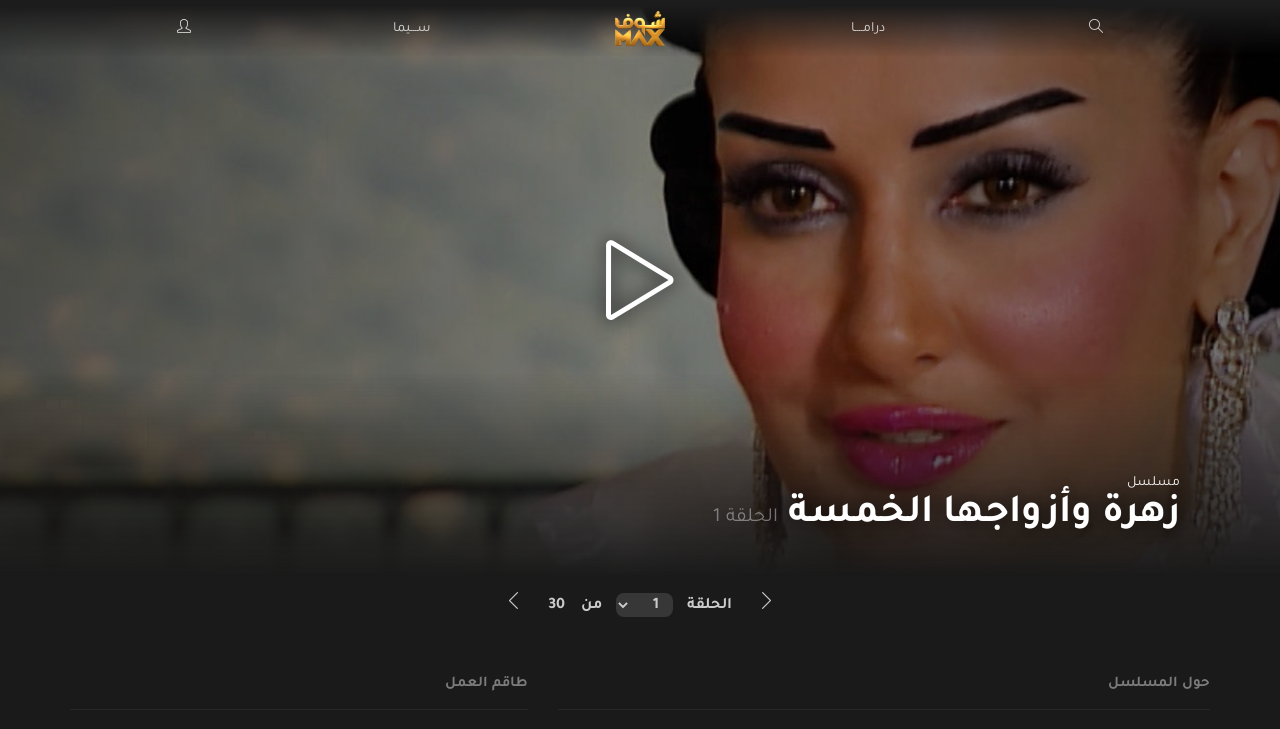

--- FILE ---
content_type: text/html; charset=utf-8
request_url: https://shoofmax.com/program/308?title=%D9%85%D8%B3%D9%84%D8%B3%D9%84%20%D8%B2%D9%87%D8%B1%D8%A9%20%D9%88%D8%A3%D8%B2%D9%88%D8%A7%D8%AC%D9%87%D8%A7%20%D8%A7%D9%84%D8%AE%D9%85%D8%B3%D8%A9&ep=1
body_size: 13026
content:
<!DOCTYPE html>
<html>
<head>
	
    <meta charset="utf-8">
    <meta http-equiv="X-UA-Compatible" content="IE=edge">
    <meta name="viewport" content="width=device-width, initial-scale=1">
    <link rel="canonical" href="https://shoofmax.com/program/308?ep=1" />
	<title>مسلسل زهرة وأزواجها الخمسة الحلقة 1</title>
	

	<meta name="description" content="مسلسل زهرة وأزواجها الخمسة الحلقة 1">
	<meta property="og:title" content="مسلسل زهرة وأزواجها الخمسة الحلقة 1">
	<meta property="og:description" content="مسلسل زهرة وأزواجها الخمسة الحلقة 1 | اخراج  | بطولة غادة عبدالرازق, حسن يوسف, كريمة مختار , باسم ياخور | تدور احداث المسلسل حول &#34;زهرة&#34; التي يجعلها جمالها مطمعاً للكثير من الرجال وتواجه العديد من الصعوبات بسبب طيبة قلبها وحبها لكل من يقترب منها، وتقع في فخ الزواج من أربعة رجال منهم النصاب والطيار والمهندس وتظل طوال الأحداث تبحث عن مخرج من هذه الورطة.">
	<meta property="og:image" content="https://shoofmax-static.b-cdn.net/v2/img/program/main/zohra-wazwajha-1.jpg">
	<meta property="og:url" content="https://shoofmax.com/program/308?ep=1">
	<meta property="og:site_name" content="شوف ماكس | Shoof Max">
	<meta name="twitter:card" content="summary_large_image">
	<meta property="og:type" content="video.tv_show">
	<meta property="video:actor" content="غادة عبدالرازق, حسن يوسف, كريمة مختار , باسم ياخور">
	<meta property="video:director" content="">
	<meta property="video:release_date" content="2010">
	<!--[if lt IE 9]>
    <script src="https://oss.maxcdn.com/libs/html5shiv/3.7.0/html5shiv.js"></script>
    <script src="https://oss.maxcdn.com/libs/respond.js/1.4.2/respond.min.js"></script>
<![endif]-->
<link rel="stylesheet" type="text/css" href="https://shoofmax-static.b-cdn.net/v2/css/bootstrap.min.css">
<link rel="stylesheet" type="text/css" href="https://shoofmax-static.b-cdn.net/v2/css/font-awesome.min.css">
<link rel="stylesheet" type="text/css" href="https://shoofmax-static.b-cdn.net/v2/css/simple-line-icons.css">
<link rel="stylesheet" type="text/css" href="https://shoofmax-static.b-cdn.net/v2/css/owl-carousel/owl.carousel.min.css">
<link rel="stylesheet" type="text/css" href="https://shoofmax-static.b-cdn.net/v2/css/owl-carousel/owl.theme.default.min.css">
<link rel="stylesheet" type="text/css" href="https://shoofmax-static.b-cdn.net/v2/css/main.css">

<link rel="shortcut icon" href="https://shoofmax.com/favicon.ico" type="image/x-icon">
<link rel="icon" href="https://shoofmax.com/favicon.ico" type="image/x-icon">
<!-- Cookie Bot -->
<script id="Cookiebot" src="https://consent.cookiebot.com/uc.js" data-cbid="9e4bfdeb-fd9a-4192-9b3a-2b47faf8b7a3" type="text/javascript" async></script>
<!-- Cookie Bot -->

<!-- Google Analytics -->
<script async src="https://www.googletagmanager.com/gtag/js?id=G-C60EJ71RNE"></script>
<script>
  window.dataLayer = window.dataLayer || [];
  function gtag(){dataLayer.push(arguments);}
  gtag('js', new Date());

  gtag('config', 'G-C60EJ71RNE');
</script>
<!-- Google Analytics -->

<!-- Adsense Verification -->
<script data-ad-client="ca-pub-8414414360420841" async src="https://pagead2.googlesyndication.com/pagead/js/adsbygoogle.js"></script>
<!-- Adsense Verification -->
</head>
<body>


	<nav class="navbar navbar-default navbar-transparent">
  <div class="container">
    <ul class="nav navbar-nav">
  	  <li><a href="#" onclick="event.preventDefault();showSearch();"><i class="icon-magnifier"></i></a></li>
      <li><a href="/genre/مسلسل">درامــــا</a></li>
      <li><a class="navbar-logo" href="/"><img src="https://shoofmax-static.b-cdn.net/v2/img/general/sm-deep.png"></a></li>
      <li><a href="/genre/فيلم">ســـيما</a></li>
      
      <li><a href="/user/login"><i class="icon-user"></i></a></li>
      
    </ul>
  </div>
	<div class="global-loader"><div class="global-loader-inner"></div></div>
	<div class="manual-global-loader"><div class="manual-global-loader-inner"></div></div>  
</nav>




	<!--------------------- Watch Section (Video/Title - Top Section) ---------------->
	<div class="watch-section" style="background:url(https://shoofmax-static.b-cdn.net/v2/img/program/main/zohra-wazwajha-1.jpg); background-size:cover;background-position:center;">
		<div class="watch-section-darken"></div>
		<div class="watch-section-gradient"></div>

		<div class="watch-section-play" onclick="showPlayer()">
			<div class="loader"></div>
			<div class="watch-section-play-inner">
				
					<div>
						<i class="icons icon-control-play lg"></i>
						
					</div>
				
			</div>
		</div>

		<div class="watch-details ">
			<div class="watch-genre">مسلسل</div>
			<h1 class="watch-title" ref="308" target="program">
				زهرة وأزواجها الخمسة <span class="watch-episode">الحلقة 1</span>
			</h1>
		</div>
		<script src="https://cdn.radiantmediatechs.com/rmp/7.8.0/js/rmp.min.js"></script>
		<div class="main-video">
			<div id="main-player" class="main-player">
				<div class="skip-intro">تخطي التيتر &nbsp;<i class="fa fa-forward"></i></div>
			</div>
		</div>

		<div class="hide-player" onclick="hidePlayer()"><i class="fa fa-arrow-circle-o-left"></i></div>
	</div><!-- watch section -->
	<!--------------------- Watch Section (Video/Title - Top Section) ---------------->
	
	<!--------------------- Mid Section (Metadata) ---------------->
	<div class="meta-section program no-padding-top">
		
			<div class="episode-control">
				<a class="episode-control-icon disabled" href="/program/308?ep=1"><i class="icons icon-arrow-right"></i></a>
				الحلقة
				<select class="episode-control-select" onchange="changeEp();">
					
						<option value="1" selected>1</option>
					
						<option value="2" >2</option>
					
						<option value="3" >3</option>
					
						<option value="4" >4</option>
					
						<option value="5" >5</option>
					
						<option value="6" >6</option>
					
						<option value="7" >7</option>
					
						<option value="8" >8</option>
					
						<option value="9" >9</option>
					
						<option value="10" >10</option>
					
						<option value="11" >11</option>
					
						<option value="12" >12</option>
					
						<option value="13" >13</option>
					
						<option value="14" >14</option>
					
						<option value="15" >15</option>
					
						<option value="16" >16</option>
					
						<option value="17" >17</option>
					
						<option value="18" >18</option>
					
						<option value="19" >19</option>
					
						<option value="20" >20</option>
					
						<option value="21" >21</option>
					
						<option value="22" >22</option>
					
						<option value="23" >23</option>
					
						<option value="24" >24</option>
					
						<option value="25" >25</option>
					
						<option value="26" >26</option>
					
						<option value="27" >27</option>
					
						<option value="28" >28</option>
					
						<option value="29" >29</option>
					
						<option value="30" >30</option>
					
				</select>
				من &nbsp;&nbsp;&nbsp;30
				<a class="episode-control-icon " href="/program/308?ep=2"><i class="icons icon-arrow-left"></i></a>
			</div>
		

		<!-- ad-slot -->
		<div class="ad-slot ad-slot-program-mid" type="ad-slot-mid">
			<!--
<div class="ad-slot-title">اعــــلان</div>
-->
<div class="ad-slot-content">
	<script async='async' src='https://www.googletagservices.com/tag/js/gpt.js'></script>
	<script>
	  var gptadslots = [];
	  var googletag = googletag || {cmd:[]};
	</script>
	<script>
	  googletag.cmd.push(function() {
	    var responsiveads = googletag.sizeMapping()
	          .addSize([0,0],[[336,280],[300,250],[250,250],[320,250],[320,100],[320,50],[300,100],[300,50]])
	          .addSize([750,200],[[728,90],[336,280],[300,250],[400,300],[480,320],[320,250]])
	          .addSize([975,200],[[728,90],[970,250],[336,280],[300,250],[400,300],[480,320],[320,250],[980,90],[980,120]])
	                    .build();
	                           gptadslots.push(googletag.defineSlot('/21849154601,21628634755/Ad.Plus-AI-Responsive', [[336,280]], 'responsive-1')
	                            .defineSizeMapping(responsiveads)
	                            .addService(googletag.pubads()));
	                      googletag.pubads().setTargeting('site', ['shoofmax.com']);
	                       googletag.enableServices();  });
	</script>	
	<center>
		<!-- ad script in responsive-1 appended at end of body common -->
		<!--
		<div id='responsive-1'> 
		</div>
		-->
	</center>
</div>

		</div>
		<!-- ad-slot -->	

		<div class="container">
			<div class="row">
				<div class="col-md-7 col-sm-12 col-xs-12">
					<div class="meta-section-title" onclick="toggleMetaSection('about-program', this)">حول المسلسل <div class="toggle-meta-section visible-xs visible-sm"><i class="fa fa-angle-down"></i></div></div>
					<div class="meta-section-body-item" ref="about-program">
						<div class="meta-section-li"><b>سنة انتاج</b> 2010</div>
						<div class="meta-section-li"><b>دولة الانتاج</b> مصر</div>
						<div class="meta-section-li"><b>الفئة</b> دراما</div>
						<div class="meta-section-li">
							تدور احداث المسلسل حول &#34;زهرة&#34; التي يجعلها جمالها مطمعاً للكثير من الرجال وتواجه العديد من الصعوبات بسبب طيبة قلبها وحبها لكل من يقترب منها، وتقع في فخ الزواج من أربعة رجال منهم النصاب والطيار والمهندس وتظل طوال الأحداث تبحث عن مخرج من هذه الورطة.
						</div>
					</div>
				</div><!-- col -->
				
				<div class="col-md-5 col-md-12 col-xs-12 meta-section-col">
					<div class="meta-section-title" onclick="toggleMetaSection('related-cast', this)">طاقم العمل <div class="toggle-meta-section visible-xs visible-sm"><i class="fa fa-angle-down"></i></div></div>
					<div class="meta-section-body-item" ref="related-cast">
						<div class="meta-section-cast-members row">
							
								<a href="/castmember/365" class="meta-section-cast-member-outer ">
								<div class="col-sm-4 col-xs-6 meta-section-cast-member">
									<div class="meta-section-cast-member-img" style="background-image:url(https://shoofmax-static.b-cdn.net/v2/img/castmember/365.jpg)"></div>
									<div><b>بطولة</b> غادة عبدالرازق</div>
								</div>
								</a>
							
								<a href="/castmember/13" class="meta-section-cast-member-outer ">
								<div class="col-sm-4 col-xs-6 meta-section-cast-member">
									<div class="meta-section-cast-member-img" style="background-image:url(https://shoofmax-static.b-cdn.net/v2/img/castmember/13.jpg)"></div>
									<div><b>بطولة</b> حسن يوسف</div>
								</div>
								</a>
							
								<a href="/castmember/362" class="meta-section-cast-member-outer ">
								<div class="col-sm-4 col-xs-6 meta-section-cast-member">
									<div class="meta-section-cast-member-img" style="background-image:url(https://shoofmax-static.b-cdn.net/v2/img/castmember/362.jpg)"></div>
									<div><b>بطولة</b> كريمة مختار </div>
								</div>
								</a>
							
								<a href="/castmember/101" class="meta-section-cast-member-outer hidden-cast">
								<div class="col-sm-4 col-xs-6 meta-section-cast-member">
									<div class="meta-section-cast-member-img" style="background-image:url(https://shoofmax-static.b-cdn.net/v2/img/castmember/101.jpg)"></div>
									<div><b>بطولة</b> باسم ياخور</div>
								</div>
								</a>
							
						</div>
						
							<div class="meta-show-more show-more-cast" onclick="showMoreCast()">
								المزيد
							</div>
						
					</div>
				</div><!-- col -->
				
			</div><!-- row 1 -->
		</div><!-- container -->
	</div><!-- meta-section -->
	<!--------------------- Mid Section (Metadata) ---------------->

	<!--------------------- Related Section ---------------->
	<div class="container">
		<div class="mini-programs wide-program-section mini-programs-related">
	        <div class="owl-carousel owl-theme">
	            
	                <div class="mini-program-col">
						
<div class="mini-program-inner" ref="262" target="program">
    <a href="/program/262?ep=1">
		<div class="mini-program" style="background:url(https://shoofmax-static.b-cdn.net/v2/img/program/main/elaar-2.jpg); background-size:cover; background-position:center;">
			<div class="program-overlay">
			</div>
			<div class="mini-program-title">
				
				<div class="mini-program-genre">مسلسل</div>
				
				العار
				
			</div>
			<div class="mini-program-play">
				<i class="icons icon-control-play"></i>
			</div>
			
		</div>
	</a>
</div>
	                </div>
	            
	                <div class="mini-program-col">
						
<div class="mini-program-inner" ref="313" target="program">
    <a href="/program/313">
		<div class="mini-program" style="background:url(https://shoofmax-static.b-cdn.net/v2/img/program/main/boboss-2.jpg); background-size:cover; background-position:center;">
			<div class="program-overlay">
			</div>
			<div class="mini-program-title">
				
				<div class="mini-program-genre">فيلم</div>
				
				بوبوس
				
			</div>
			<div class="mini-program-play">
				<i class="icons icon-control-play"></i>
			</div>
			
		</div>
	</a>
</div>
	                </div>
	            
	                <div class="mini-program-col">
						
<div class="mini-program-inner" ref="314" target="program">
    <a href="/program/314">
		<div class="mini-program" style="background:url(https://shoofmax-static.b-cdn.net/v2/img/program/main/ibrahim-alabyad-2.jpg); background-size:cover; background-position:center;">
			<div class="program-overlay">
			</div>
			<div class="mini-program-title">
				
				<div class="mini-program-genre">فيلم</div>
				
				إبراهيم الأبيض
				
			</div>
			<div class="mini-program-play">
				<i class="icons icon-control-play"></i>
			</div>
			
		</div>
	</a>
</div>
	                </div>
	            
	                <div class="mini-program-col">
						
<div class="mini-program-inner" ref="452" target="program">
    <a href="/program/452?ep=1">
		<div class="mini-program" style="background:url(https://shoofmax-static.b-cdn.net/v2/img/program/main/albatiniyya-2.jpg); background-size:cover; background-position:center;">
			<div class="program-overlay">
			</div>
			<div class="mini-program-title">
				
				<div class="mini-program-genre">مسلسل</div>
				
				الباطنية
				
			</div>
			<div class="mini-program-play">
				<i class="icons icon-control-play"></i>
			</div>
			
		</div>
	</a>
</div>
	                </div>
	            
	                <div class="mini-program-col">
						
<div class="mini-program-inner" ref="315" target="program">
    <a href="/program/315">
		<div class="mini-program" style="background:url(https://shoofmax-static.b-cdn.net/v2/img/program/main/hasan-w-morqos-2.jpg); background-size:cover; background-position:center;">
			<div class="program-overlay">
			</div>
			<div class="mini-program-title">
				
				<div class="mini-program-genre">فيلم</div>
				
				حسن ومرقص
				
			</div>
			<div class="mini-program-play">
				<i class="icons icon-control-play"></i>
			</div>
			
		</div>
	</a>
</div>
	                </div>
	            
	                <div class="mini-program-col">
						
<div class="mini-program-inner" ref="316" target="program">
    <a href="/program/316">
		<div class="mini-program" style="background:url(https://shoofmax-static.b-cdn.net/v2/img/program/main/ramadan-mabrouk-2.jpg); background-size:cover; background-position:center;">
			<div class="program-overlay">
			</div>
			<div class="mini-program-title">
				
				<div class="mini-program-genre">فيلم</div>
				
				رمضان مبروك أبو العلمين حمودة
				
			</div>
			<div class="mini-program-play">
				<i class="icons icon-control-play"></i>
			</div>
			
		</div>
	</a>
</div>
	                </div>
	            
	                <div class="mini-program-col">
						
<div class="mini-program-inner" ref="317" target="program">
    <a href="/program/317">
		<div class="mini-program" style="background:url(https://shoofmax-static.b-cdn.net/v2/img/program/main/laylat-albaby-doll-2.jpg); background-size:cover; background-position:center;">
			<div class="program-overlay">
			</div>
			<div class="mini-program-title">
				
				<div class="mini-program-genre">فيلم</div>
				
				ليلة البيبي دول
				
			</div>
			<div class="mini-program-play">
				<i class="icons icon-control-play"></i>
			</div>
			
		</div>
	</a>
</div>
	                </div>
	            
	                <div class="mini-program-col">
						
<div class="mini-program-inner" ref="318" target="program">
    <a href="/program/318">
		<div class="mini-program" style="background:url(https://shoofmax-static.b-cdn.net/v2/img/program/main/morgan-ahmad-morgan-2.jpg); background-size:cover; background-position:center;">
			<div class="program-overlay">
			</div>
			<div class="mini-program-title">
				
				<div class="mini-program-genre">فيلم</div>
				
				مرجان أحمد مرجان
				
			</div>
			<div class="mini-program-play">
				<i class="icons icon-control-play"></i>
			</div>
			
		</div>
	</a>
</div>
	                </div>
	            
	                <div class="mini-program-col">
						
<div class="mini-program-inner" ref="264" target="program">
    <a href="/program/264?ep=1">
		<div class="mini-program" style="background:url(https://shoofmax-static.b-cdn.net/v2/img/program/main/adam-2.jpg); background-size:cover; background-position:center;">
			<div class="program-overlay">
			</div>
			<div class="mini-program-title">
				
				<div class="mini-program-genre">مسلسل</div>
				
				آدم
				
			</div>
			<div class="mini-program-play">
				<i class="icons icon-control-play"></i>
			</div>
			
		</div>
	</a>
</div>
	                </div>
	            
	                <div class="mini-program-col">
						
<div class="mini-program-inner" ref="302" target="program">
    <a href="/program/302?ep=1">
		<div class="mini-program" style="background:url(https://shoofmax-static.b-cdn.net/v2/img/program/main/kayd-alnisa-2.jpg); background-size:cover; background-position:center;">
			<div class="program-overlay">
			</div>
			<div class="mini-program-title">
				
				<div class="mini-program-genre">مسلسل</div>
				
				كيد النسا 1
				
			</div>
			<div class="mini-program-play">
				<i class="icons icon-control-play"></i>
			</div>
			
		</div>
	</a>
</div>
	                </div>
	            
	                <div class="mini-program-col">
						
<div class="mini-program-inner" ref="303" target="program">
    <a href="/program/303?ep=1">
		<div class="mini-program" style="background:url(https://shoofmax-static.b-cdn.net/v2/img/program/main/kayd-alnisa-2-2.jpg); background-size:cover; background-position:center;">
			<div class="program-overlay">
			</div>
			<div class="mini-program-title">
				
				<div class="mini-program-genre">مسلسل</div>
				
				كيد النسا 2
				
			</div>
			<div class="mini-program-play">
				<i class="icons icon-control-play"></i>
			</div>
			
		</div>
	</a>
</div>
	                </div>
	            
	                <div class="mini-program-col">
						
<div class="mini-program-inner" ref="356" target="program">
    <a href="/program/356">
		<div class="mini-program" style="background:url(https://shoofmax-static.b-cdn.net/v2/img/program/main/shaqawit-bint-2.jpg); background-size:cover; background-position:center;">
			<div class="program-overlay">
			</div>
			<div class="mini-program-title">
				
				<div class="mini-program-genre">فيلم</div>
				
				شقاوة بنات شبرا
				
			</div>
			<div class="mini-program-play">
				<i class="icons icon-control-play"></i>
			</div>
			
		</div>
	</a>
</div>
	                </div>
	            
	                <div class="mini-program-col">
						
<div class="mini-program-inner" ref="358" target="program">
    <a href="/program/358">
		<div class="mini-program" style="background:url(https://shoofmax-static.b-cdn.net/v2/img/program/main/ila-khamsa-2.jpg); background-size:cover; background-position:center;">
			<div class="program-overlay">
			</div>
			<div class="mini-program-title">
				
				<div class="mini-program-genre">فيلم</div>
				
				إلا خمسة
				
			</div>
			<div class="mini-program-play">
				<i class="icons icon-control-play"></i>
			</div>
			
		</div>
	</a>
</div>
	                </div>
	            
	                <div class="mini-program-col">
						
<div class="mini-program-inner" ref="352" target="program">
    <a href="/program/352">
		<div class="mini-program" style="background:url(https://shoofmax-static.b-cdn.net/v2/img/program/main/tom-jimmy-2.jpg); background-size:cover; background-position:center;">
			<div class="program-overlay">
			</div>
			<div class="mini-program-title">
				
				<div class="mini-program-genre">فيلم</div>
				
				توم وجيمي
				
			</div>
			<div class="mini-program-play">
				<i class="icons icon-control-play"></i>
			</div>
			
		</div>
	</a>
</div>
	                </div>
	            
	                <div class="mini-program-col">
						
<div class="mini-program-inner" ref="353" target="program">
    <a href="/program/353">
		<div class="mini-program" style="background:url(https://shoofmax-static.b-cdn.net/v2/img/program/main/motab-wshadya-2.jpg); background-size:cover; background-position:center;">
			<div class="program-overlay">
			</div>
			<div class="mini-program-title">
				
				<div class="mini-program-genre">فيلم</div>
				
				متعب وشادية
				
			</div>
			<div class="mini-program-play">
				<i class="icons icon-control-play"></i>
			</div>
			
		</div>
	</a>
</div>
	                </div>
	            
	        </div>
		</div>
	</div>
	<!--------------------- Related Section ---------------->

	
	<script type="text/javascript" src="https://shoofmax-static.b-cdn.net/v2/js/jquery.min.js"></script>
<script type="text/javascript" src="https://shoofmax-static.b-cdn.net/v2/js/bootstrap.min.js"></script>


  
    
      <script type="text/javascript" src="https://shoofmax-static.b-cdn.net/v2/js/moment.js"></script>
      
  
    
      <script type="text/javascript" src="https://shoofmax-static.b-cdn.net/v2/js/owl.carousel.min.js"></script>
      
  
    
      <script type="text/javascript" src="https://shoofmax-static.b-cdn.net/v2/js/jquery.countdown.min.js"></script>
      
  
    
      <script type="text/javascript" src="https://shoofmax-static.b-cdn.net/v2/js/init-item.min.js"></script>
      
  

<script type="text/javascript" src="https://shoofmax-static.b-cdn.net/v2/js/parsley.js"></script>
<script type="text/javascript">

  //alert("نقوم حاليًا بتحديث أنظمتنا بسبب أمور تقنية. قد يستغرق هذا بعض الوقت. يرجى العودة لاحقًا. نعتذر عن الإزعاج.");

  /*********************  Cookiebot start  *****************************/
  var COOKIEBOT_FIRST_CLICK = false;

  window.addEventListener('CookiebotOnAccept', function (e) {
    if(COOKIEBOT_FIRST_CLICK){
      location.reload();//reaload after cookies accepted
    }
  }, false);


  function SET_COOKIEBOT_FIRST_CLICK(){
      COOKIEBOT_FIRST_CLICK = true;
  }//SET_COOKIEBOT_FIRST_CLICK
  /*********************  Cookiebot end  *****************************/


  /*********************  Navbar appearance start  *****************************/
  $(function() {                       
    $(".navbar-toggle").click(function() {  
      $(".navbar").toggleClass("navbar-darken"); 
    });     
  });
  let scrollTopPosition = 0;
  $(window).on('scroll', function() {
    if($(window).scrollTop()==0) {
      $(".navbar-default").addClass("navbar-transparent");
    } else {
      if($(".navbar-default").hasClass("navbar-transparent")){
        $(".navbar-default").removeClass("navbar-transparent");
      }
    }
  });
  /*********************  Navbar appearance end  *****************************/


  /*********************  Global/blocking loader start  *****************************/
	$.ajaxSetup({
	    timeout: 20000 //Time in milliseconds
	});	

	$(document).ready(function(){
		$(".global-loader, .manual-global-loader").hide();
	});

	var global_ajax_count = 0;

	$(document).ajaxStart(function() {
	 	$(".global-loader").show();
	 	global_ajax_count++;
	});	

	$(document).ajaxStop(function() {
		global_ajax_count--;
		if(global_ajax_count==0){
	  		$(".global-loader").hide();
	  	}//close if count = 0
	});	

  function showBlockingLoader(){
    $(".blocking-loader .loader").show();
    $(".blocking-loader").show();
  }  
  /*********************  Global/blocking loader end  *****************************/



  /*********************  JSON lists start  *****************************/
  var shoof_user_country = "US"; 

  function load_discovery_lists(page){
    $(".master-section .loader.master-loader").show();
    $.ajax({
      url:"https://shoofmax-static.b-cdn.net/v2/json/"+page+".json",
      type:"GET",
      dataType: "json",
      success:function(data){
        load_master_sections(data);
      }//success
    })//ajax
  }//load_discovery_lists

  function load_master_sections(section){
    var el = $(".master-section");
    for(var i=0;i<el.length;i++){
      for(var j in section){
        if(el.eq(i).attr("name")==section[j]["master-section-name"]){
          el.eq(i).find(".loader.master-loader").hide();
          for(var k in section[j].lists){
            el.eq(i).append(`
              <div class="selected-section mini-programs ${ section[j].lists[k].title ? 'with-title':''}" ref="${section[j].lists[k].ref}" show-all-label="المزيد" show-all-link="${section[j].lists[k]['show-all-link']}">
                ${
                  section[j].lists[k].title?
                  `<div class="mini-carousel-title">${section[j].lists[k].title}</div>`:
                  ''
                }
                <div class="loader"></div>
                <div class="owl-carousel owl-theme" ref="${section[j].lists[k].ref}">
                </div>
              </div>  
              `)
              $(".selected-section[ref='"+section[j].lists[k].ref+"'] .loader").show();
              render_curated_list(section[j].lists[k].ref, section[j].lists[k].content[shoof_user_country=="EG"?"EG":"WW"]);
          }//for section lists
          break;
        }//if matched master section
      }//for var j in section
    }//for master sections in view
  }//load_master_sections

  function render_curated_list(ref,row){
    $(".selected-section[ref='"+ref+"'] .loader").hide();
    for(var i=0;i<row.length;i++){
      if(!(row[i].block && row[i].block.includes(shoof_user_country))){
          $(".selected-section[ref='"+ref+"'] .owl-carousel").append(
            `<div class="mini-program-col">
                <div class="mini-program-inner" ref="${row[i].pid}" target="program">
                    <a href="/program/${row[i].pid}${ row[i].pepisodes?'?ep=1':''}">
                <div class="mini-program" style="background:url(https://shoofmax-static.b-cdn.net/v2/img/program/main/${row[i].presbase}-2.jpg); background-size:cover; background-position:center;">
                  <div class="program-overlay">
                  </div>
                  <div class="mini-program-title">${row[i].ptitle} 
                  ${ row[i].pramadan?'<div class="ramadan-icon in-mini-program"><img src="https://shoofmax-static.b-cdn.net/v2/img/general/ramadan-icon.png"></div>':''
                  }</div>
                  <div class="mini-program-play">
                    <i class="icons icon-control-play"></i>
                  </div>
                </div>
              </a>
                </div>
            </div>`);
      }//if not blocked
   }//for

   $(".selected-section[ref='"+ref+"'] .owl-carousel").append("<a href='"+$(".selected-section[ref='"+ref+"']").attr("show-all-link")+"' class='carousel-see-all'>"+$(".selected-section[ref='"+ref+"']").attr("show-all-label")+" &nbsp;<i class='fa fa-chevron-left'></i></a>")

   if($(".selected-section[ref='"+ref+"'] .mini-carousel-title").text()==""){
    $(".selected-section[ref='"+ref+"'] .mini-carousel-title").text(row[0].subgenre);
   }//if

   make_carousel($(".owl-carousel[ref='"+ref+"']"));
  }//renderData

  function make_carousel(el){
    el.owlCarousel({
      rtl:true,
      navText: ["<i class='icons icon-arrow-right'></i>","<i class='icons icon-arrow-left'></i>"],
      responsive : {
          0 : {
              items : 1,
              nav: false,
              dots: true
          },
          768 : {
              items : 4,
              nav:true,
              dots:false
          }
      }
    });
  }//make_carousel    
  /*********************   JSON lists end   *****************************/  


  /*********************   Modal dialogs code start   *****************************/
	function info_modal(text){
		$("#info-modal").modal("show");
		$("#info-modal .modal-text").text(text);
	}

	function action_modal(text, target_function){
		$("#action-modal").modal("show");
		$("#action-modal .modal-text").text(text);
		$("#action-modal .btn-action").attr("onclick",target_function);
	}

	function feedback_modal(){
    $("#feedback-modal textarea").val("");
		$("#feedback-modal").modal("show");
	}

  function image_modal(imgpath){
    $("#image-modal img").attr("src",imgpath);
    $("#image-modal").modal("show");
  }

  $(function () {
    var frm = $('#feedback-form');
    frm.submit(function (ev) {
        $.ajax({
            type: frm.attr('method'),
            url: frm.attr('action'),
            data: frm.serialize(),
            success: function (data) {
                $("#feedback-modal").modal("hide");
                if(data=="success"){
                  info_modal("شكرا، وصلتنا رسالتكم بنجاح.");
                }
            }
        });
        ev.preventDefault();
    });
  }); 
  /*********************   Modal dialogs code end   *****************************/


  /*********************   Search start   *****************************/
  function closeSearch(){
    $(".search-container").css("display", "none");
    $("body").css("overflow-y", "initial");
  }

  function showSearch(){
    $(".search-container").css("display", "flex");
    $("body").css("overflow-y", "hidden");
  }
  /*********************   Search end   *****************************/


  /*********************   Meta sections start   *****************************/
  function toggleMetaSection(section,el){
    if(!$(".meta-section-body-item[ref='"+section+"']").is(":visible")){
      $(".meta-section-title .toggle-meta-section i").attr("class","fa fa-angle-down");
      $(".meta-section-body-item").slideUp("fast");
      $(".meta-section-body-item[ref='"+section+"']").slideDown("fast");
      $(el).find("i").toggleClass("fa-angle-up fa-angle-down");
    }
  }

  $(document).ready(function(){
    if(get_css_device()=="mobile"||get_css_device()=="tablet"){
      $(".meta-section-body-item").hide();
      $(".meta-section-body-item").eq(0).slideDown("fast");
      $(".meta-section-title").eq(0).find("i").toggleClass("fa-angle-up fa-angle-down");
    }else{
      $(".meta-section-title").attr("onclick","");
    }
  });
  /*********************   Meta sections end   *****************************/

  /*********************  Append Display Ad  *****************************/
  $(document).ready(function(){
    $("#responsive-1").append(`
        <script>
          googletag.cmd.push(function() { googletag.display('responsive-1'); });
        </`+`script>
      `)
  })
  /*********************  Append Display Ad  *****************************/


  /*********************   iOS CSS issues fix start   *****************************/
  var iOS = /iPad|iPhone|iPod/.test(navigator.userAgent) && !window.MSStream;
  if(iOS){
    $("head link[rel='stylesheet']").last().after('<link rel="stylesheet" type="text/css" href="https://shoofmax-static.b-cdn.net/v2/css/iphone-fix.css">');
  }
  /*********************   iOS CSS issues fix end   *****************************/


  /*********************   Utility functions start   *****************************/
  function get_css_device(){
    var device_width = window.innerWidth;
    if(device_width >= 1550){
      return "large";
    }else if(device_width >= 992){
      return "desktop";
    }else if(device_width >= 768){
      return "tablet";
    }else{
      return "mobile";
    }
  }//get_css_device

  function isMobile(){
    if( /Android|webOS|iPhone|iPad|iPod|BlackBerry|IEMobile|Opera Mini/i.test(navigator.userAgent) ) {
      return true;
    }
    return false;   
  }//isMobile

  function S_GA_EVENT(category, action, event_vars){
    try{
      event_vars.event_category = category;
      gtag('event', action, event_vars);     
    }catch(err){
      console.log("Could not send GA event, GA cookie/script blocked.");
    }
  }//Google Analytics Event

  function create_UUID(){
      var dt = new Date().getTime();
      var uuid = 'xxxxxxxx-xxxx-4xxx-yxxx-xxxxxxxxxxxx'.replace(/[xy]/g, function(c) {
          var r = (dt + Math.random()*16)%16 | 0;
          dt = Math.floor(dt/16);
          return (c=='x' ? r :(r&0x3|0x8)).toString(16);
      });
      return uuid;
  }//create uuid

  function getTZ(){
    var offset = new Date().getTimezoneOffset();
    offset = ((offset<0? '+':'-')+ pad(parseInt(Math.abs(offset/60)), 2)+":"+pad(Math.abs(offset%60), 2));  
    return offset;
  }//get client tz   

  function pad(number, length){
      var str = "" + number;
      while (str.length < length) {
          str = '0'+str;
      }
      return str;
  }//pad

  if (![].includes) {
    Array.prototype.includes = function(searchElement /*, fromIndex*/ ) {
      'use strict';
      var O = Object(this);
      var len = parseInt(O.length) || 0;
      if (len === 0) {
        return false;
      }
      var n = parseInt(arguments[1]) || 0;
      var k;
      if (n >= 0) {
        k = n;
      } else {
        k = len + n;
        if (k < 0) {k = 0;}
      }
      var currentElement;
      while (k < len) {
        currentElement = O[k];
        if (searchElement === currentElement ||
           (searchElement !== searchElement && currentElement !== currentElement)) {
          return true;
        }
        k++;
      }
      return false;
    };
  }//array includes
  /*********************   Utility functions end   *****************************/
</script>

<!--------------------------- Start Modals ------------------------------->
<div id="info-modal" class="modal fade" role="dialog">
  <div class="modal-dialog">
    <!-- Modal content-->
    <div class="modal-content">
      <div class="modal-body">	        
        	<p class="modal-text"></p>
      </div>
      <div class="modal-footer">
        <button type="button" class="btn btn-default" data-dismiss="modal">اغلاق</button>
      </div>
    </div>
  </div>
</div>	

<div id="image-modal" class="modal fade" role="dialog">
  <div class="modal-dialog">
    <!-- Modal content-->
    <div class="modal-content">
      <div class="modal-body text-center">          
          <img class="image-modal-image" src="">
      </div>
    </div>
  </div>
</div>  


<div id="action-modal" class="modal fade" role="dialog">
  <div class="modal-dialog">
    <!-- Modal content-->
    <div class="modal-content">
      <div class="modal-body">	        
        	<p class="modal-text"></p>
      </div>
      <div class="modal-footer">
      	<button type="button" class="btn btn-action btn-danger" data-dismiss="modal">نعم</button>
        <button type="button" class="btn btn-warning" data-dismiss="modal">كلا</button>
      </div>
    </div>
  </div>
</div>

<div id="feedback-modal" class="modal fade" role="dialog">
  <div class="modal-dialog">
    <!-- Modal content-->
    <div class="modal-content">
      <div class="modal-body">	        
    	<p class="modal-text">
    		<form id="feedback-form" action="/user/feedback" method="post" data-parsley-validate="">
	    		<input placeholder="البريد الالكتروني" type="email" name="email" class="form-control margin input-text" data-parsley-error-message="يرجى إدخال بريد الكتروني صالح" required="">
	    		<textarea placeholder="الملاحظات"  data-parsley-error-message="يرجى إدخال ملاحظة صالحة"  data-parsley-minlength="3" required="" name="feedback" class="form-control margin input-text"></textarea>
          <input type="hidden" name="_csrf" value="0sNmc8g8-XqUs_oiQPki2ATiXqfUfVAKtFwk">
	    		<input type="submit" class="form-control input-section-submit extra-margin" value="ارسال">
	    	</form>
    	</p>
      </div>
    </div>
  </div>
</div>	
<!--------------------------- End Modals ------------------------------->

<!--------------------------- Start Search Elements ------------------------------->
<div class="search-container">
  <form method="GET" action="/search">
    <input class="input-text search-input-text" type="text" name="q" placeholder="ادخل المصطلح">
    <input type="submit" class="input-section-submit search-submit" value="ارسال">
  </form>
  <div class="close-search" onclick="closeSearch()"><i class="icon-action-undo"></i></div>
</div>
<!--------------------------- End Search Elements ------------------------------->

<!--
<div class="feedback-button" onclick="feedback_modal()"><i class="icon-envelope"></i></div>
-->

	<script type="text/javascript">

		var S_GA_PAGEVIEW_ID = create_UUID();

		var countdown_date_time = moment("2019-03-13T00:00:00+02:00").add(Math.floor(Math.random()*4), 'seconds').format('YYYY/MM/DD HH:mm:ss');

		$(".program-countdown").countdown(countdown_date_time, function(event) {
			var days = parseInt(event.strftime('%D')) == 0 ? '': '%D يوم ';
			var hours = parseInt(event.strftime('%H')) == 0 ? '': '%H ساعة ';
			var minutes = parseInt(event.strftime('%M')) == 0 ? '': '%M دقيقة ';
			var seconds = parseInt(event.strftime('%S')) == 0 ? '': '%S ثانية ';

			$(this).text(event.strftime(days+hours+minutes+seconds));
		}).on('finish.countdown', function() {
    		location.reload();
  		});

		$(".main-video").hide();
		$(".feedback-button").hide();

		function showMoreCast(){
			$(".hidden-cast").fadeIn("fast");
			$(".meta-show-more.show-more-cast").hide();
		}

		
		var player;
		var startVideo;
		var pauseVideo;
		var getVideoTime;
		var setVideoTime;
		

		


			$(".main-player").addClass("radiant-player");
			$(".main-video").addClass("radiant-player-main-video");


			var origin_link = "https://shoofmax.b-cdn.net";
			var backup_origin_link = "https://shoofmax.b-cdn.net";


			var src = {
				hls: origin_link+"/zohra-wazwajha/ep1/variant.m3u8",
				mp4: [
			  		origin_link+"/zohra-wazwajha/ep1/fallback-240p.mp4",
			  		origin_link+"/zohra-wazwajha/ep1/fallback.mp4"					
				]
			}//src

			var backupSrc = {
				hls: backup_origin_link+"/zohra-wazwajha/ep1/variant.m3u8",
				mp4: [
			  		backup_origin_link+"/zohra-wazwajha/ep1/fallback-240p.mp4",
			  		backup_origin_link+"/zohra-wazwajha/ep1/fallback.mp4"					
				]				
			}
			
			if (is_hls_incomp_android()){
				delete src.hls;
				delete backupSrc.hls;
			}//is_hls_incomp_android


			var S_INSTREAM_TAG_PARTNERS = {
				"EMPTY":"",
				"ADP":"https://pubads.g.doubleclick.net/gampad/ads?iu=/21849154601,21628634755/Ad.Plus-Video-Display&description_url=shoofmax.com&env=vp&impl=s&correlator=&tfcd=0&npa=0&gdfp_req=1&vpa=0&vpmute=0&output=vast&sz=400x300%7C640x480%7C1x1&unviewed_position_start=1",
				"MM": "https://pubads.g.doubleclick.net/gampad/ads?iu=/27367402,21628634755/Shoofmax_Preroll&description_url=https%3A%2F%2Fshoofmax.com%2F&tfcd=0&npa=0&sz=640x360%7C640x480&gdfp_req=1&output=xml_vast4&unviewed_position_start=1&env=vp&impl=s&correlator=",				
				"YB": "https://pubads.g.doubleclick.net/gampad/ads?iu=/52555387,21628634755/shoofmax.com_preroll&description_url=https%3A%2F%2Fshoofmax.com%2F&env=vp&impl=s&correlator=&tfcd=0&npa=0&gdfp_req=1&output=vast&sz=640x480&unviewed_position_start=1",
				"AMP": "https://pubads.g.doubleclick.net/gampad/ads?iu=/43606300,21628634755/Genesiscommunications_Shoofmax_Dir_Des_VidAdIn_Lis_MC_CTP&description_url="+encodeURIComponent(location.href)+"&tfcd=0&npa=0&ad_type=audio_video&sz=640x360&gdfp_req=1&output=vast&unviewed_position_start=1&env=vp&impl=s&correlator=&nofb=1"
			}

			/*
			var S_TAGS = {
				S_MAIN_PRE_TAG: S_INSTREAM_TAG_PARTNERS["MM"],
				S_MAIN_MID_TAG: S_INSTREAM_TAG_PARTNERS["MM"],
				S_WATERFALL: [
					S_INSTREAM_TAG_PARTNERS["ADP"],
					S_INSTREAM_TAG_PARTNERS["YB"]
				]
			}
			*/
			var S_TAGS = {
				S_MAIN_PRE_TAG: S_INSTREAM_TAG_PARTNERS["EMPTY"],
				S_MAIN_MID_TAG: S_INSTREAM_TAG_PARTNERS["EMPTY"],
				S_WATERFALL: [
					S_INSTREAM_TAG_PARTNERS["EMPTY"],
					S_INSTREAM_TAG_PARTNERS["EMPTY"]
				]
			}			

			/*
			S_TAGS pattern:
				main tag (pre/mid same)
				main tag (pre/mid same)
				waterfall:
					first fallback (not main)
					second fallback
					...
			*/

			var S_INSTREAM_TAG_PARTNERS_REVERSE_KEY_MAP = {};
			for(var key in S_INSTREAM_TAG_PARTNERS){
				S_INSTREAM_TAG_PARTNERS_REVERSE_KEY_MAP[S_INSTREAM_TAG_PARTNERS[key]] = key;
			}
			
			var curr_program_duration = "2827";

			var adSchedule = generate_ad_schedule(
				curr_program_duration,
				0,
				S_TAGS.S_MAIN_PRE_TAG,
				S_TAGS.S_MAIN_MID_TAG
			);

			var settings = {
				licenseKey: 'Kl8lMGJlZXVpPTUyeWVpP3JvbTVkYXNpczMwZGIwQSVfKg==',
				src: src,
				skin: 's1',
				hlsJSStartLevel: 0,
				preload: 'auto',
				skinAccentColor: 'DE8723',
				ads: true,
				adSchedule: adSchedule,
				adScheduleWaterfall: S_TAGS.S_WATERFALL,
				pip: false
			};


			var elementID = 'main-player';
			var player = new RadiantMP('main-player');
			player.init(settings);

			var VIDEO_ERR_STATE = false;

			var rmpContainer = document.getElementById('main-player');

			rmpContainer.addEventListener('ready', function() {
			  	showWatchSectionInner();
			});

			rmpContainer.addEventListener('firstframe', function() {
				if(VIDEO_ERR_STATE){
					console.log("Recovered from video player error (non-ad)");
					log_video_error("✅ ("+S_GA_PAGEVIEW_ID+") RECOVERED");
					VIDEO_ERR_STATE = false;
				}
			});			
	
			rmpContainer.addEventListener('error', function (e) {
				VIDEO_ERR_STATE = true;
				console.log("Encountered video player error (non-ad)");
				var err = player.getErrorData();
				var final_err = 'NO ERR DATA';
				if(err){
					final_err = 'Code: '+err.code+'\nMessage: '+err.message+'\nEvent: '+err.event.details+","+err.event.type+","+err.event.url+'\nFatal: '+err.fatal;
				}
				log_video_error("❌ ("+S_GA_PAGEVIEW_ID+") IN ERR STATE "+final_err);
			});		


			rmpContainer.addEventListener('adloaded', function () {
				console.log('adloaded');
			});


			rmpContainer.addEventListener('adstarted', function () {
				console.log('adstarted');
				console.log(player.getDuration());
				console.log(player.getAdTitle());		
				S_GA_EVENT('watch_page_interaction','ad_start',{
					event_label: `${S_INSTREAM_TAG_PARTNERS_REVERSE_KEY_MAP[player.getAdTagUrl()]}_ad_start`,
					value: Math.floor(player.getCurrentTime()/60/1000)
				});				
			});


			rmpContainer.addEventListener('adclick', function () {
				console.log('adclick');
			});


			rmpContainer.addEventListener('aderror', function (e) {
				console.log('aderror '+player.getCurrentTime());
				console.log(player.getAdErrorType(), player.getAdErrorMessage(), player.getAdVastErrorCode());
				S_GA_EVENT('watch_page_interaction','ad_error',{
					event_label: `${S_INSTREAM_TAG_PARTNERS_REVERSE_KEY_MAP[player.getAdTagUrl()]}_${player.getAdErrorType()}_${player.getAdErrorMessage()}_${player.getAdVastErrorCode()}`,
					value: Math.floor(player.getCurrentTime()/60/1000)
				}); //send ad error with error message				
			});


			rmpContainer.addEventListener('adcomplete', function (e) {
				console.log("ad complete")
			});


			rmpContainer.addEventListener('seeking', function() {
			  console.log("player is seeking");
			  player.adSchedule = {};
			});			


			rmpContainer.addEventListener('seeked', function() {
			  console.log("player has seeked");
			  player.adSchedule = generate_ad_schedule(
				  	curr_program_duration,
				  	Math.floor(player.getCurrentTime()/1000),
				  	S_TAGS.S_MAIN_PRE_TAG,
					S_TAGS.S_MAIN_MID_TAG
			  	);
			});


			var has_set_cast_dest = false;
			rmpContainer.addEventListener('castmedialoaded',function(){
			  if(!has_set_cast_dest){
			    var bw = player.getHlsBwEstimate()/1000000; //bandwidth in mbps
			    var rendition;
			    if(bw >= 1){
			      rendition = '720p';
			    }else if(bw >= 0.65){
			      rendition = '480p';
			    }else if(bw >= 0.55){
			      rendition = '360p';
			    }else{
			      rendition = '240p';
			    }
			    player.setSrc({hls: origin_link+"/zohra-wazwajha/ep1/"+rendition+"/index.m3u8"});
			    has_set_cast_dest = true;    
			    console.log('set '+rendition+' for cast');
			  }
			});

			startVideo = function(){
				player.play();
			}

			pauseVideo = function(){
				player.pause();
			}

			getVideoTime = function (){
				if(player.getCurrentTime()){
					return (player.getCurrentTime()/player.getDuration());
				}else{
					return false;
				}
			}//close getVideoTime

			setVideoTime = function (time_in_percent){
				player.play();
				var check_duration = setInterval(function(){					
					if(player.getDuration()!=-1 && player.getDuration()!=time_in_percent*player.getDuration()){
						player.seekTo(time_in_percent*player.getDuration());
						player.play();
						clearInterval(check_duration);	
					}
				},200);
			}


			function generate_ad_schedule(duration, seek_start_second, preroll_tag, midroll_tag){
				var S_ADS_PREROLL = false; //pre-roll for auto schedules
				var S_ADS_CUTOFF = 70 * 60; //cutoff between long and short content, less ads - different start point, if duration 70 minutes and above
				var S_ADS_LONG_DURATION_START = 10 * 60; //10 minutes
				var S_ADS_SHORT_DURATION_START = 10 * 60; //10 minutes
				var S_ADS_LONG_DURATION_MULTIPLE = 10 * 60; //ads every 10 minutes for long content
				var S_ADS_SHORT_DURATION_MULTIPLE = 5 * 60; //ads every 5 minutes for short content

				var temp_schedule = {
					midroll: []
				}
				if(typeof duration == 'object'){
					var custom_schedule = duration;
					if(custom_schedule.includes(0) && seek_start_second==0){
						temp_schedule.preroll = preroll_tag;
					}
					for(var i=0;i<custom_schedule.length;i++){
						if(custom_schedule[i]!=0 && Number(custom_schedule[i])>seek_start_second){
							temp_schedule.midroll.push([custom_schedule[i], midroll_tag]);
						}
					}
				}else{
					duration = Number(duration);

					if(S_ADS_PREROLL && seek_start_second==0){
						temp_schedule.preroll = preroll_tag;
					}

					var multiple = S_ADS_SHORT_DURATION_MULTIPLE;

					var start = S_ADS_SHORT_DURATION_START;

					if(duration>=S_ADS_CUTOFF){
						multiple = S_ADS_LONG_DURATION_MULTIPLE;
						start = S_ADS_LONG_DURATION_START;
					}//if long

					if(seek_start_second!=0 && seek_start_second>=start){
						start = seek_start_second;
					}else{
						temp_schedule.midroll.push([start, midroll_tag]);
					}
					
					for(var i=(start+1); i<duration; i++){
						if(i%multiple==0){
							temp_schedule.midroll.push([i, midroll_tag])
						}
					}
				}//else need to autogen
				return temp_schedule;
			}//fn
			
	
			var useBackupSrc = false;
			$.initialize(".rmp-error-text",function(){		
				var t = $(this);
				if(t.text()=="This content is currently unavailable."){
					log_video_error("🛠 ("+S_GA_PAGEVIEW_ID+") Entered Recovery Loop");
					start_recovery_loop(useBackupSrc); //will keep alternating between src and backupsrc
				}//close if
				useBackupSrc = !useBackupSrc;
			});
			function start_recovery_loop(backup){
				$(".rmp-error-text").text("يرجى الانتظار")
				if(backup){
					console.log("Setting backupSrc");
					player.setSrc(backupSrc);
				}else{
					console.log("Setting src");
					player.setSrc(src);
				}
			}//start_recovery_loop
		

		var session_time = false;

		function showPlayer(){
			$(".watch-section-gradient").addClass("watch-section-go-dark");
			$(".watch-section-play, .watch-details").fadeOut();
			$(".main-video").fadeIn();
			//$(".hide-player").show();
			$(".navbar").addClass("navbar-bk");
			
			setRMPSize();
		
			addView();

			startVideo();

			
			
				startVideo();
			

		}//close fn showPlayer

		
		function setRMPSize(){
			var curr_device = get_css_device();
			switch(curr_device){
				case "mobile":
					player.setPlayerSize($(".main-video").width(),360);
					break;
				case "tablet":
					player.setPlayerSize($(".main-video").width(),360);
					break;
				case "desktop":
					player.setPlayerSize(924.444, 520);
					break;
				case "large":
					player.setPlayerSize(924.444, 520);
					break;
			}
		}//setRMPSize
		

		function hidePlayer(){
			//$(".hide-player").hide();
			$(".navbar").removeClass("navbar-bk");
			$(".watch-section-gradient").removeClass("watch-section-go-dark");
			$(".watch-section-play, .watch-details").fadeIn();
			$(".main-video").hide();
			pauseVideo();
			session_time = getVideoTime();
			
		}

		$(document).ready(function(){
			if(""!='true' && "false"!='true'){
				S_GA_EVENT('watch_page_interaction','page_document_load',{
					event_label: S_GA_PAGEVIEW_ID
				});		
			}
		});

		function showWatchSectionInner(){
			$(".loader").hide();
			$(".watch-section-play-inner").fadeIn();
		}

		function addView(){
			setTimeout(function(){
				$.ajax({
					url:"/program/view",
					data:{"_csrf":"0sNmc8g8-XqUs_oiQPki2ATiXqfUfVAKtFwk","pid":"308"},
					type:"post",
					success:function(data){
						console.log("View: "+data);
					}//success
				});
			},10*1000);//after 10 seconds from clicking play
		}//close addView

		function changeEp(){
			location.href = "/program/308?ep="+$(".episode-control-select").val();
		}

		

		function saveVideoTime(){
			if(getVideoTime()){
				$.ajax({
					url:"/user/viewingsession",
					type: "post",
					dataType: "json",
					data: {pid: "308", ep: "1", time: getVideoTime(), _csrf:"0sNmc8g8-XqUs_oiQPki2ATiXqfUfVAKtFwk"},
					success: function(data){
						console.log(data);
					}
				})
			}//close if getVideoTime
		}//saveVideoTime

		function getAndroidVersion(ua) {
		    ua = (ua || navigator.userAgent).toLowerCase(); 
		    var match = ua.match(/android\s([0-9\.]*)/);
		    return match ? match[1] : false;
		}

		function is_hls_incomp_android(){
			var android_version = parseFloat(getAndroidVersion(), 10); //ex. 4.1
			if(android_version < 6 || android_version == 7.1){
				return true;
			}else{
				return false;
			}
		}


		$(document).ready(function(){
		  $(".owl-carousel").owlCarousel({
		    rtl:true,
		    navText: ["<i class='icons icon-arrow-right'></i>","<i class='icons icon-arrow-left'></i>"],
			responsive : {
			    // breakpoint from 0 up
			    0 : {
			        items : 1,
			        nav: false,
			        dots: true
			    },
			    // breakpoint from 768 up
			    768 : {
			        items : 4,
			        nav:true,
			        dots:false
			    }
			}
		  });

		});

		function log_video_error(video_error){
			$.ajax({
				url:"/program/video/error",
				type: "post",
				data:{"videoerror":(video_error), "video":player.getSrc(), _csrf: "0sNmc8g8-XqUs_oiQPki2ATiXqfUfVAKtFwk"},
				success:function(data){
					console.log(data);
				}
			})
		}//close log_video_error

	</script>

	<div class="footer">
	<div class="container">
		<div class="row">
			<div class="col-md-4 col-sm-6 col-xs-12">
				<div class="footer-title">عن شوف ماكس</div>
				<div class="footer-body-item">
					شوف ماكس موقع متخصص بعرض احدث واهم المسلسلات والأفلام والبرامج العربية مجاناً، بجودة عالية وبشكل تفاعلي غير مسبوق في عالم الترفيه.
				</div>
			</div>
			<div class="col-md-4 col-sm-6 col-xs-12 footer-col">
				<div class="footer-title">الشبكة المالكة</div>
				<div class="footer-body-item">
					شبكة شوف شبكة تكنولوجيا وميديا رقمية تأسست في بيروت - لبنان. تمتلك شوف أحد أكبر شبكات الترفيه على الإنترنت بحيث تحتضن أكثر من 12 خدمة إعلامية الكترونية منها قنوات IPTV ومتاجر الكترونية.
				</div>
			</div>
			<div class="col-md-4 col-sm-12 col-xs-12 footer-col">
				<div class="footer-title">روابط سريعة</div>
				<div class="footer-body-item row">
					<div class="col-md-6 col-sm-3 col-xs-6 footer-link-col"><a href="/genre/مسلسل" class="footer-quick-link">مسلسلات</a></div>
					<div class="col-md-6 col-sm-3 col-xs-6 footer-link-col"><a href="/genre/فيلم" class="footer-quick-link">افلام</a></div>
					<div class="col-md-6 col-sm-3 col-xs-6 footer-link-col"><a href="/" class="footer-quick-link">الرئيسية</a></div>
					<div class="col-md-6 col-sm-3 col-xs-6 footer-link-col"><a href="/user/login" class="footer-quick-link">الدخول</a></div>
					<div class="col-md-6 col-sm-3 col-xs-6 footer-link-col"><a href="/about" class="footer-quick-link">عن الموقع</a></div>
					<div class="col-md-6 col-sm-3 col-xs-6 footer-link-col"><a href="/about#contact" class="footer-quick-link">الاتصال بنا</a></div>
					<div class="col-md-6 col-sm-3 col-xs-6 footer-link-col"><a href="/terms" class="footer-quick-link">شروط الاستخدام</a></div>
					<div class="col-md-6 col-sm-3 col-xs-6 footer-link-col"><a href="/privacy" class="footer-quick-link">السياسة الخصوصية</a></div>
				</div>
			</div>
		</div>
	</div>
	<div class="copyright">
	  جميع الحقوق محفوظة لشبكة شوف © Shoof</a>
	</div>
</div>


</body>
</html>


--- FILE ---
content_type: text/html; charset=utf-8
request_url: https://www.google.com/recaptcha/api2/aframe
body_size: 267
content:
<!DOCTYPE HTML><html><head><meta http-equiv="content-type" content="text/html; charset=UTF-8"></head><body><script nonce="opQIHQCG3mh4kbvmkIhLGA">/** Anti-fraud and anti-abuse applications only. See google.com/recaptcha */ try{var clients={'sodar':'https://pagead2.googlesyndication.com/pagead/sodar?'};window.addEventListener("message",function(a){try{if(a.source===window.parent){var b=JSON.parse(a.data);var c=clients[b['id']];if(c){var d=document.createElement('img');d.src=c+b['params']+'&rc='+(localStorage.getItem("rc::a")?sessionStorage.getItem("rc::b"):"");window.document.body.appendChild(d);sessionStorage.setItem("rc::e",parseInt(sessionStorage.getItem("rc::e")||0)+1);localStorage.setItem("rc::h",'1769210346994');}}}catch(b){}});window.parent.postMessage("_grecaptcha_ready", "*");}catch(b){}</script></body></html>

--- FILE ---
content_type: text/css
request_url: https://shoofmax-static.b-cdn.net/v2/css/main.css
body_size: 16048
content:


::-webkit-scrollbar {
    width: 9px;
}
 
::-webkit-scrollbar-track {
    background: #333;
}

::-webkit-scrollbar-thumb {
    border-radius: 10px;
    background: #555;
    border-radius: 0px;
}


*{
-webkit-text-size-adjust: 100%;
}

.mini-program{
    animation-name: fade-in;
    animation-duration: 2s;
}


/* arabic */
@font-face {
  font-family: 'Tajawal';
  font-style: normal;
  font-weight: 400;
  src: local('Tajawal'), local('Tajawal-Regular'), url(https://fonts.gstatic.com/s/tajawal/v2/Iura6YBj_oCad4k1nzSBC45I.woff2) format('woff2');
  unicode-range: U+0600-06FF, U+200C-200E, U+2010-2011, U+204F, U+2E41, U+FB50-FDFF, U+FE80-FEFC;
}
/* latin */
@font-face {
  font-family: 'Tajawal';
  font-style: normal;
  font-weight: 400;
  src: local('Tajawal'), local('Tajawal-Regular'), url(https://fonts.gstatic.com/s/tajawal/v2/Iura6YBj_oCad4k1nzGBCw.woff2) format('woff2');
  unicode-range: U+0000-00FF, U+0131, U+0152-0153, U+02BB-02BC, U+02C6, U+02DA, U+02DC, U+2000-206F, U+2074, U+20AC, U+2122, U+2191, U+2193, U+2212, U+2215, U+FEFF, U+FFFD;
}
/* arabic */
@font-face {
  font-family: 'Tajawal';
  font-style: normal;
  font-weight: 500;
  src: local('Tajawal Medium'), local('Tajawal-Medium'), url(https://fonts.gstatic.com/s/tajawal/v2/Iurf6YBj_oCad4k1l8KiHrRpiYlJ.woff2) format('woff2');
  unicode-range: U+0600-06FF, U+200C-200E, U+2010-2011, U+204F, U+2E41, U+FB50-FDFF, U+FE80-FEFC;
}
/* latin */
@font-face {
  font-family: 'Tajawal';
  font-style: normal;
  font-weight: 500;
  src: local('Tajawal Medium'), local('Tajawal-Medium'), url(https://fonts.gstatic.com/s/tajawal/v2/Iurf6YBj_oCad4k1l8KiHrFpiQ.woff2) format('woff2');
  unicode-range: U+0000-00FF, U+0131, U+0152-0153, U+02BB-02BC, U+02C6, U+02DA, U+02DC, U+2000-206F, U+2074, U+20AC, U+2122, U+2191, U+2193, U+2212, U+2215, U+FEFF, U+FFFD;
}
/* arabic */
@font-face {
  font-family: 'Tajawal';
  font-style: normal;
  font-weight: 700;
  src: local('Tajawal Bold'), local('Tajawal-Bold'), url(https://fonts.gstatic.com/s/tajawal/v2/Iurf6YBj_oCad4k1l4qkHrRpiYlJ.woff2) format('woff2');
  unicode-range: U+0600-06FF, U+200C-200E, U+2010-2011, U+204F, U+2E41, U+FB50-FDFF, U+FE80-FEFC;
}
/* latin */
@font-face {
  font-family: 'Tajawal';
  font-style: normal;
  font-weight: 700;
  src: local('Tajawal Bold'), local('Tajawal-Bold'), url(https://fonts.gstatic.com/s/tajawal/v2/Iurf6YBj_oCad4k1l4qkHrFpiQ.woff2) format('woff2');
  unicode-range: U+0000-00FF, U+0131, U+0152-0153, U+02BB-02BC, U+02C6, U+02DA, U+02DC, U+2000-206F, U+2074, U+20AC, U+2122, U+2191, U+2193, U+2212, U+2215, U+FEFF, U+FFFD;
}
/* arabic */
@font-face {
  font-family: 'Tajawal';
  font-style: normal;
  font-weight: 800;
  src: local('Tajawal ExtraBold'), local('Tajawal-ExtraBold'), url(https://fonts.gstatic.com/s/tajawal/v2/Iurf6YBj_oCad4k1l5anHrRpiYlJ.woff2) format('woff2');
  unicode-range: U+0600-06FF, U+200C-200E, U+2010-2011, U+204F, U+2E41, U+FB50-FDFF, U+FE80-FEFC;
}
/* latin */
@font-face {
  font-family: 'Tajawal';
  font-style: normal;
  font-weight: 800;
  src: local('Tajawal ExtraBold'), local('Tajawal-ExtraBold'), url(https://fonts.gstatic.com/s/tajawal/v2/Iurf6YBj_oCad4k1l5anHrFpiQ.woff2) format('woff2');
  unicode-range: U+0000-00FF, U+0131, U+0152-0153, U+02BB-02BC, U+02C6, U+02DA, U+02DC, U+2000-206F, U+2074, U+20AC, U+2122, U+2191, U+2193, U+2212, U+2215, U+FEFF, U+FFFD;
}
/* arabic */
@font-face {
  font-family: 'Tajawal';
  font-style: normal;
  font-weight: 900;
  src: local('Tajawal Black'), local('Tajawal-Black'), url(https://fonts.gstatic.com/s/tajawal/v2/Iurf6YBj_oCad4k1l7KmHrRpiYlJ.woff2) format('woff2');
  unicode-range: U+0600-06FF, U+200C-200E, U+2010-2011, U+204F, U+2E41, U+FB50-FDFF, U+FE80-FEFC;
}
/* latin */
@font-face {
  font-family: 'Tajawal';
  font-style: normal;
  font-weight: 900;
  src: local('Tajawal Black'), local('Tajawal-Black'), url(https://fonts.gstatic.com/s/tajawal/v2/Iurf6YBj_oCad4k1l7KmHrFpiQ.woff2) format('woff2');
  unicode-range: U+0000-00FF, U+0131, U+0152-0153, U+02BB-02BC, U+02C6, U+02DA, U+02DC, U+2000-206F, U+2074, U+20AC, U+2122, U+2191, U+2193, U+2212, U+2215, U+FEFF, U+FFFD;
}

@font-face {
  font-family: 'JannaLT';
  src: url('../fonts/JannaLT-Regular.woff') format('woff'),
       url('../fonts/JannaLT-Regular.ttf') format('truetype'),
       url('../fonts/JannaLT-Regular.svg#JannaLT-Regular') format('svg');
  font-weight: normal;
  font-style: normal;
}


@font-face {
  font-family: 'GretaArabic-Regular';
  src: url('../fonts/GretaArabic-Regular.eot?#iefix') format('embedded-opentype'),  url('../fonts/GretaArabic-Regular.woff') format('woff'), url('../fonts/GretaArabic-Regular.ttf')  format('truetype'), url('../fonts/GretaArabic-Regular.svg#GretaArabic-Regular') format('svg');
  font-weight: normal;
  font-style: normal;
}

@font-face {
  font-family: 'ns';
  src: url('../fonts/NeoSansArabic.eot?#iefix') format('embedded-opentype'),  url('../fonts/NeoSansArabic.woff') format('woff'), url('../fonts/NeoSansArabic.ttf')  format('truetype'), url('../fonts/NeoSansArabic.svg#NeoSansArabic') format('svg');
  font-weight: normal;
  font-style: normal;
}

@font-face {
  font-family: 'ns';
  src: url('../fonts/NeoSansW23-Medium.eot?#iefix') format('embedded-opentype'),  url('../fonts/NeoSansW23-Medium.woff') format('woff'), url('../fonts/NeoSansW23-Medium.ttf')  format('truetype'), url('../fonts/NeoSansW23-Medium.svg#NeoSansW23-Medium') format('svg');
  font-weight: bold;
  font-style: normal;
}


a:focus {
    outline: thin dotted;
    outline: 5px auto -webkit-focus-ring-color;
    outline-offset: -2px;
}

a:hover, a:focus {
    color: #ffc44a;
    text-decoration: none;
}

a {
    color: #ffc44a;
    text-decoration: none;
}

.ltr{
  direction: ltr;
  text-align: left;
}

.inline-block{
  display: inline-block;
}

.full-width{
  width: 100%;
}

.half-width{
  width: 50%;
}

.no-scroll{
  overflow-x:hidden!important;
  overflow-y:hidden!important;
}

body{
  direction: rtl;
  text-align: right;
  font-family:'Tajawal','ns';  
  background: #1a1a1a;
  /* margin-top: 57px; */
}

img{
  max-width: 100%;
}

div[class^="col-"], div[class*=" col-"] {
    float:right;
}

.err-message{
  text-align: center;
  font-weight: bold;
  font-size: 20px;
  color: #aaa;
  margin-bottom: 30px;
}

.nav>li>a {
padding: 0px 25px;
}

.navbar-brand{
  float:right;
  padding: 6px 15px;
}

.navbar-header{
  float:right;
}

.navbar-toggle{
    float: left;
    margin-right: 0px;
   margin-left: 15px;
}

.navbar-default {
    border: none;
    border-radius: 0px;
    opacity: 1;
    background: #1c1c1c;
    margin-bottom: 20px;
}

.navbar-transparent{
  background: linear-gradient(#1c1c1c 10%,transparent);  
}

.navbar li{
  flex: 1;
}


.navbar{
  position: fixed;
  left: 0px;
  top: 0px;
  width: 100%;
  z-index: 9999;
  transition: 0.3s;
  padding: 4px;
}


.navbar-default .navbar-nav>li>a:visited  {
    color: #d9d9d9;
    border-bottom: 3px solid #ccc;
    font-weight: bold;
}

.navbar-default .navbar-nav>li>a {
    font-size: 14px;
    color: #d9d9d9!important;
    transition: 0.2s;
    border-radius: 5px;
    margin-top: 3px;
    margin-right: 50px;
    margin-left: 50px;
    text-align: center;
}

.navbar-default .navbar-nav>li>a:hover {
    background: #313131;
}


.navbar-default .navbar-nav>.open>a, .navbar-default .navbar-nav>.open>a:hover, .navbar-default .navbar-nav>.open>a:focus {
    background-color: transparent;
    color: #faad32;
}

.nav-icon{
    transform: translateY(2px);
    display: inline-block;
}

.ident-gradient{
  background: rgb(252, 154, 40); /* Old browsers */
  background: -moz-linear-gradient(left,  rgb(0, 0, 0) 0%,rgb(252, 154, 40) 49%,rgb(0, 0, 0) 100%); /* FF3.6-15 */
  background: -webkit-linear-gradient(left,  rgb(0, 0, 0) 0%,rgb(252, 154, 40) 49%,rgb(0, 0, 0) 100%); /* Chrome10-25,Safari5.1-6 */
  background: linear-gradient(to right,  rgb(0, 0, 0) 0%,rgb(252, 154, 40) 49%,rgb(0, 0, 0) 100%); /* W3C, IE10+, FF16+, Chrome26+, Opera12+, Safari7+ */

}

.ident-dark-gradient{
  background: rgb(52,55,60); /* Old browsers */
  background: -moz-linear-gradient(top, rgba(52,55,60,1) 0%, rgba(31,31,31,1) 100%); /* FF3.6-15 */
  background: -webkit-linear-gradient(top, rgba(52,55,60,1) 0%,rgba(31,31,31,1) 100%); /* Chrome10-25,Safari5.1-6 */
  background: linear-gradient(to bottom, rgba(52,55,60,1) 0%,rgba(31,31,31,1) 100%); /* W3C, IE10+, FF16+, Chrome26+, Opera12+, Safari7+ */
  filter: progid:DXImageTransform.Microsoft.gradient( startColorstr='#45484d', endColorstr='#1f1f1f',GradientType=0 ); /* IE6-9 */
  box-shadow: 0px 0px 30px rgba(0,0,0,0.5);    
}

.nav-lining{
  position: absolute;
  bottom: 0px;
  left: 0px;
  width: 100%;
  height: 2px;
  z-index: -1;
}


.home-carousel-bottom-overlay, .home-carousel-top-overlay{
    position: absolute;
    left: 0px;
    width: 100%;
}

.home-carousel-bottom-overlay{
    background: linear-gradient(transparent,#1c1c1c 80%);  
    height: 200px;
    top: 400px;
}

.home-carousel-top-overlay{
    background: linear-gradient(#1a1a1a, transparent);   
}

.action-button{
    color: #ffae22;
    font-size: 16px;
    font-weight: bold;
    display: block;
    margin-top: 10px;
}

.carousel-button{
  position: absolute;
  top:50%;
}

.img-responsive, .thumbnail>img, .thumbnail a>img, .carousel-inner>.item>img, .carousel-inner>.item>a>img {
    display: block;
    width: 100%;
    height: auto;
}

.carousel-img{
  width: 100%;
  height: 600px;
}

.product-intro-carousel-item{
  text-align: right!important;
}

.product-intro-carousel-item .carousel-img{
  background:url(/img/product-intro.jpg);
  background-size:cover;
  background-position:center;  
}

.product-intro-carousel-item .synopsis{
    font-size: 16px!important;
    line-height: 23px!important;
}

.product-intro-carousel-item .carousel-custom-caption{
  top: 55px;
  text-align: center;
  right: 15%;
}


.carousel-custom-caption .genre, .highlight-program .genre{
  display: block;
  font-size: 18px;
  font-weight: normal;
}  


.product-intro-caption-high{
  top:75px!important;
}

.product-intro-comma{
    font-family: Times;
    transform: translateY(7px) translateX(-3px);
    display: inline-block;  
}

.product-intro-payment-row{
  margin-top: 15px;
  margin-bottom: 15px;
  margin-left: 0px;
  margin-right: 0px;
}

.product-intro-payment-item{
  padding: 5px;
}

.product-intro-carousel-item .mega-button-outer{
  text-align: center;
}

.product-intro-payment-item:first-child{
      border-left: 1px solid rgba(255, 255, 255, 0.19);
}

.product-intro-payment-item-icon{
    font-size: 60px;
    padding: 5px;
}

.product-intro-payment-itemtext{
  font-size: 14px;
}

.carousel-custom-caption{
    position: absolute;
    right: 8%;
    top: 150px;
    padding-top: 30px;
    padding-bottom:50px;
    color: #dadada;
    width: 45%;
    text-align: justify;
    opacity: 1;
    animation-name: appear;
    animation-duration: 2s;  
    transition: 0.5s;    
}


.carousel-custom-caption h2{
  font-weight: bold;
  color:#f1f1f1;
  font-size:75px;
  margin-top:0px;
  margin-bottom:10px;
}

.carousel-custom-caption .synopsis{
    font-size: 14px;
    opacity: 0.9;
    line-height: 19px;
    letter-spacing: 1px;
    text-shadow: 0px 0px 20px black;
    color: #f1f1f1;
    width: 70%;
}

.read-more, .highlight-program-more{
  color:white;
}

.carousel-custom-caption .read-more{
  position: absolute;
  left: 3px;
  bottom: 0px;
  padding:10px;
  background: black;
  content: "المزيد";
  padding-left: 20px;
  padding-right: 20px;
}

.carousel-custom-caption .ident-block{
  position: absolute;
  left: 0px;
  bottom: 0px;
  width: 3px;
  height: 40px;
  background:#0688db; 
}

.home-carousel-overlay{
  position: absolute;
  left: 0px;
  top: 0px;
  height: 100%;
  width: 100%;
  background: linear-gradient(to right,transparent,rgba(0,0,0,0.9));
}


.mini-programs{
  padding:15px;
  margin-left:0px;
  margin-right:0px;
}


.home-mini-title{
    font-weight: bold;
    color: #dfdfdf;
    font-size: 18px;
    padding: 10px;
    padding-top: 0px;
}

.home-mini-programs{
    margin-top: -110px;
}

.mini-program{
  border: none;
  min-height: 170px;
  border-radius: 6px;  
}

.home-mini-programs .mini-program:hover{
  border: none;
}


.mini-program{
    width: 100%;
    min-height: 180px;
    color: white;
    font-weight: bold;
    position: relative;
}



.top-mini-program{
  min-height: 350px;
}

.top-mini-program .mini-program-title{
  font-size: 25px;
  letter-spacing: 1px;
  text-shadow: 0px 0px 10px black;
  padding: 30px;
  width: 100%;
}

.top-mini-program .mini-program-title .mini-synopsis{
    font-size: 11px;
    margin-top: 10px;
    width: 60%;
    text-align: justify;
    font-weight: 100;
}


.mini-program-inner:hover, .mini-group:hover, .generic-item-inner:hover{
  transform: translateY(-3px);
  transition: 0.2s;
}

.mini-program-col{
  padding-left:1.5px;
  padding-right:1.5px;
}

.mini-program-inner{
  position: relative;
  border-radius: 6px;
}

.mini-program-title{
  position: absolute;
  bottom: 0px;
  right: 0px;
  padding:10px;
  font-size: 15px;
  text-shadow: 0px 0px 20px black;
}


.mini-program-misc{
    position: absolute;
    top: 0px;
    right: 0px;
}

.mini-program-genre{
  opacity: 0.8;
  font-size: 12px;
}

.mini-program-play, .mini-program-soon{
    position: absolute;
    font-size: 40px;
    width: 100%;
    height: 100%;
    padding-top: 60px;
    text-align: center;
    color: rgba(255, 255, 255, 0.8);
    opacity: 0; 
    transition: 0.3s;
}

.mini-program-play:hover{
  opacity: 1;
}

.mini-program-soon{
    opacity: 1;
    font-size: 17px;
    letter-spacing: 1px;
    padding-top: 74px;
    background: linear-gradient(to left,rgba(0, 0, 0, 0.8),rgba(0, 0, 0, 0.3),rgba(0, 0, 0, 0.8));
    text-shadow: 0px 0px 10px black;
}

.program-overlay{
  position: absolute;
  top: 0px;
  left: 0px;
  width: 100%;
  height: 100%;
  background: linear-gradient(transparent 70%,rgba(0,0,0,0.6));
  border-radius: .4vw;  
}

.generic-item{
    margin-bottom: 20px;
    text-align: right;
    font-weight: bold;
}

.generic-item a{
  text-decoration: none;
}

.generic-item-inner{
    background: #222;
    border: 1px solid #2a2a2a;
    box-shadow: 0px 0px 10px rgba(0, 0, 0, 0.28);
}

.generic-item-meta{
    color: #9d9d9d;
}

.generic-item-image{
    min-height: 150px;
    background-size: cover;
    background-position: center;
}

.generic-item-title{
  padding:20px;
}

.generic-item-title span{
  color: #ffc44a;
}

.generic-item-remove{
  float: left;
  cursor: pointer;
  transition: 0.3s;
}

.generic-item-remove:hover{
  transform: scale(1.2);
}

.trophy{
  color:#f99727;
}

.popover{
  background: #222;
  border: none;
  border-radius: 0px;
  color: #aaa;  
  font-family: 'JannaLT'!important;
}

.popover.right>.arrow:after{
  border-right-color: #222;
}

.popover-content {
    padding: 5px 8px;
    font-size: 12px;
}

.shoof-badge{
    display: inline-block;
    font-size: 15px;
    margin: 5px;
    padding: 10px;
    padding-top: 3px;
    padding-bottom: 5px;
    color: #000000;
    border-radius: 20px;
    font-weight: bold;  
    transform: translateY(-5px);
}

.shoof-badge-featured{
       background: linear-gradient(#ffc249,#c37218);
    padding-bottom:8px;
}

.shoof-badge-chosen{
    background: linear-gradient(#fabb3f,#8b5111);  
}

.shoof-badge-chosen.shoof-badge-chosen-home{
    text-shadow: none;
    font-size: 14px;
    padding-top: 1px;
    padding-bottom: 4px;
    padding-left: 9px;
    padding-right: 9px;
    border-radius: 20px;  
}

.shoof-badge-new{
     background: linear-gradient(white,#333);
     padding-bottom:8px;  
}

.shoof-badge-default{
    background: linear-gradient(#6f6f6f,#353535);
    padding-bottom: 4px;
    color: white;
    text-shadow: 0px 0px 4px black;  
    font-size:12px;
    margin-top:5px;
}

.shoof-badge-free{
    margin-top: 10px;
    background: linear-gradient(#ea9214,#7c4604);
}

.shoof-badge-free i{

}

.shoof-badge-default.in-carousel-caption{
    font-size: 15px;
    padding: 10px;
    padding-top: 3px;
    padding-bottom: 8px;
}

.ep-shoof-badge{
  transform: translateY(-2px);
}

.mega-button-outer{
  margin-top: 10px;
  text-align: right;
}

.mega-button{
    display: inline-block;
    font-size: 17px;
    margin: 5px;
    padding: 32px;
    padding-top: 10px;
    padding-bottom: 9px;
    color: white;
    background: #232323;
    border-radius: 58px;
}

.mega-button:hover{
  background:#313131;
}

.mega-button-link{
  text-decoration: none!important;
}

.mega-button .fa{
    transform: translateY(4px) rotate(180deg);
    font-size: 25px;
    margin-right: 5px;
}

.promo-mega-button{
    background: linear-gradient(#d9d9d9,#5e5c5c);
    padding: 8px;
    padding-bottom: 7px;
    padding-top: 8px;
    padding-left: 20px;
    padding-right: 20px;
    cursor: pointer;
    text-shadow: 0px 0px 1px #c5c5c5;
    color: #000!important;
    text-decoration: none!important;
}

.promo-iframe-container{
    position: absolute;
    top: 0px;
    left: 0px;
    width: 100%;
    height: 100%;
    background: rgba(0,0,0,0.9);
    z-index: 99999;
    display: none;
}

.promo-close-button-container{
  padding: 5px;
}

.promo-close-button{
    display: inline-block;
    cursor: pointer;
    color: white;
    padding: 10px;
    font-size: 23px;
}

.promo-iframe{
  width: 100%;
  min-height: 550px;
  max-height: 80%;
  box-shadow: 0px 0px 20px black;
}

.noscroll { 
  overflow: hidden;
}

.highlight-program{
  position: relative;
}

.highlight-program-row{
    text-align: center;
    color: white;
    font-weight: bold;
    padding: 20px;
    padding-top: 80px;
    padding-bottom: 80px;
}

.highlight-program-bottom-overlay{
    position: absolute;
    height: 290px;
    width: 100%;
    bottom: -5px;
    left: 0px;
    background: linear-gradient(#2b302900 0%,rgb(26, 26, 26) 95%);
}

.highlight-program-title{
    margin-bottom: 10px;
    font-size: 35px;
    text-shadow: 0px 0px 40px rgba(0,0,0,0.2);
    opacity: 0.9;
    text-align: right;
}

.highlight-program-synopsis{
    color: rgba(255,255,255,0.8);
    text-align: justify;
    font-size: 14px;
    line-height: 21px;
    letter-spacing: 1px;
    font-weight: 100;    
}

.highlight-program-col-left{
  margin-right:50%;
}

.highlight-program-overlay-left{
    position: absolute;
    left: 0px;
    top: 0px;
    height: 100%;
    width: 70%;
    background: linear-gradient(to right, rgba(0,0,0,0.5),transparent);
    z-index: 0;
} 


.home-selected .mini-carousel-title {
    margin-right: 10px;
    margin-bottom: 10px;
    margin-top: 5px;
    font-weight: bold;
    color: #aaa;
    font-size: 19px;
    letter-spacing: 1px;
}       

.home-selected .carousel-see-all{
  font-size: 15px;
}

.highlight-program-col-right{
  margin-left:50%;
}

.highlight-program-overlay-right{
    position: absolute;
    left: 0px;
    top: 0px;
    height: 100%;
    width: 100%;
    background: linear-gradient(to left, rgba(0,0,0,0.5),transparent);
    z-index: 0;
}

.highlight-program-more-outer{
  text-align: left;
}

.highlight-program-more{
    display: inline-block;
    padding: 10px;
    margin-top: 5px;
    background: rgba(0,0,0,0.5);
    padding-left: 15px;
    padding-right: 15px;
    font-weight: bold;
    border-radius: 30px;
}

.highlight-program-black-divider{
  position: absolute;
  height: 150px;
  width: 100%;
  top: -75px;
  left: 0px;
  background: linear-gradient(transparent,rgba(0,0,0,0.3),transparent); 
}

.highlight-program-img{
   background-size:cover!important;
   position: absolute;
   left: 0px;
   top: 0px;
   width: 100%;
   height: 100%;  
}

.highlight-program-img-flip{
    -moz-transform: scaleX(-1);
    -o-transform: scaleX(-1);
    -webkit-transform: scaleX(-1);
    transform: scaleX(-1);
    filter: FlipH;
    -ms-filter: "FlipH";  
}

.genre-menu-btn{
  cursor: pointer;
}

.genre-menu{
  display: none;
  position: absolute;
  left: 0px;
  top: 100%;
  width: 100%;
  text-align: center;
  z-index: -1;
  background: #202020;
  padding-top:50px;
  padding-bottom:30px;
  border-bottom: 2px solid #292828;
}

.genre-menu>a, .genre-menu>a:visited {
    color: #aaa;
    text-decoration: none;
    font-weight: bold;
    text-shadow: 0px 0px 10px rgba(0,0,0,0.3);
}

.menu-genre-item{
  display: inline-block;
  padding: 2px;
  padding-bottom:0px;
  text-align: center;
  transition: 0.5s;
  animation-name: appear;
  animation-duration: 1s;  
}

.nav-lining-genre{
  display: none;
  bottom: -2px;
}

@keyframes appear {
    0% {
      opacity:0;
      transform: translateX(15px);
    }
    100% {
      opacity:1;
      transform: translateX(0px);
    }
}

@keyframes fade-in {
    0% {
      opacity:0;
    }
    100% {
      opacity:1;
    }
}

.menu-genre-image{
    width: 138px;
    height: 85px;
    border-radius: 0;
    box-shadow: 0px 0px 30px rgba(0,0,0,0.6);
    -webkit-filter: grayscale(80%);
    filter: grayscale(80%);
    position: relative;
    transition: 0.5s;
    border: 1px solid #2b2b2b;
}

.menu-genre-image:hover{
  -webkit-filter: grayscale(0%);
  filter: grayscale(0%);
  transform: translateY(-3px);
}

.menu-genre-name{
  position: absolute;
  width: 100%;
  color: #eee;
  text-align: center;
  left: 0px;
  bottom: 0px;
  padding: 5px;
}

.menu-genre-overlay{
  position: absolute;
  left: 0px;
  top: 0px;
  width: 100%;
  height: 100%;
  background: linear-gradient(transparent,rgba(0,0,0,0.8));
}


.watch-section{
  position: relative;
  min-height: 577px;
  text-align: center;
}

.watch-details{
position: absolute;
    width: 100%;
    right: 0px;
    bottom: 0px;
    padding: 100px;
    padding-bottom: 40px;
    color: white;
    text-align: right;
    background: linear-gradient(transparent, #1a1a1a);
}

.watch-details-xtra-padding{
  padding-bottom: 80px;
}


.watch-section-darken{
  position: absolute;
  left: 0px;
  top: 0px;
  height: 100%;
  width: 100%;
  background: rgba(0,0,0,0.3);
  transition: 0.5s;
}

.watch-section-gradient{
  position: absolute;
  left: 0px;
  top: 0px;
  height: 100%;
  width: 100%;
  background: linear-gradient(to left,rgba(0,0,0,0.4),transparent,rgba(0,0,0,0.4));
}

.watch-section-go-dark{
  background: linear-gradient(to left,rgba(0,0,0,0.8),rgba(0,0,0,0.98),rgba(0,0,0,0.8));
  transition: 2s;
}

.watch-title{
    font-weight: bold;
    font-size: 40px;  
    text-shadow: 0px 0px 20px rgba(0,0,0,0.8);
    margin: 0px;
    color: white;
}

.watch-episode{
  font-weight: 100;
  font-size: 20px;
  opacity: 0.4;  
}

.watch-synopsis{
    font-size: 15px;
    text-align: justify;
    text-shadow: 0px 0px 3px black;
    color: #dddddd;
}


.watch-section-play{
  text-align: center;
  position: absolute;
  top: 240px;
  left: 0px;
  width: 100%;
  font-size: 80px;
  color: white;
  text-shadow: 0px 0px 20px rgba(0,0,0,0.9);
  cursor: pointer;
}

.watch-section-play-inner{
  display: none;
}

.watch-section-play .loader{
    margin: 0px auto;  
}

.watch-section-register{
  color:white!important;
  text-decoration: none!important;
}

.watch-section-register-text, .watch-section-soon-text{
    font-size: 16px;
    font-weight: bold;
    line-height: 0px;
    display: block;
}

.program-countdown{
    font-size: 20px;
    font-weight: bold;
    margin-top: 13px;  
}

.icon-control-play.lg{
}

.icon-control-play{
    transition: 0.3s;
}


.watch-ep-list{
  margin-top: 20px;
}

.watch-ep-list span{
  color: white;
}

.watch-ep{
  color: #646464;
  transition: 0.3s;
}

.watch-ep:hover{
  text-decoration: none;
  color: white;
}

.main-video{
  position: absolute;
  left: 0px;
  top: 57px;
  text-align: center;
  width: 100%;
  height: 520px;
}

.navbar-toggle[aria-expanded="true"] .icon-bar{
  background-color: #b6b6b6!important;
}

/* for when video is played */
.navbar-bk{
  background: #1e1e1e;
  opacity: 0.8;
}

/* for mobile when navbar is toggled so that it's not transparent */
.navbar-darken{
  background: #262626;
  opacity: 1;
}


.hide-player{
    position: absolute;
    top: 63px;
    width: fit-content;       
    left: 8%;
    right: initial;
    z-index: 9999999999;
    font-size: 35px;
    cursor: pointer;
    color: #cfcfcf;
    display: none;
}

.meta-section {
    color: #989191;
    padding-top: 60px;
    padding-bottom: 60px;
    text-align: justify;
}

.episode-control{
    color: #cbcbcb;
    text-align: center;
    font-weight: bold;
    font-size: 16px;
    background: #1a1a1a;
    margin-bottom: 20px;
}

.episode-control-select{
    text-align: center;
    background: #373737;
    padding: 3px;
    border-radius: 8px;
    padding-left: 10px;
    padding-right: 10px;
    margin-left: 10px;
    margin-right: 10px;
    border: none;
    outline: none!important;
    transition: 0.3s;
}

.episode-control-icon{
    color: #cbcbcb;
    padding: 15px;
    padding-left: 22px;
    padding-right: 22px;
    font-size: 17px;
    text-decoration: none!important;
    display: inline-block;
}

.episode-control-icon:hover{
    background: #202020;
    color: #cbcbcb;
}

.episode-control-icon.disabled{
  cursor: not-allowed;
}

.no-padding-top{
  padding-top:  0px!important;
}

.no-padding{
  padding: 0px;
}

.meta-section-row-2{
  margin-top: 40px;
}

.meta-section-title{
    font-weight: bold;
    margin-bottom: 15px;
    padding-bottom: 15px;
    border-bottom: 1px solid #282727;
    font-size: 15px;  
    color: #7b7b7b;    
}

.meta-section-body-item{
    font-size: 13px;
}

.meta-show-more{
    text-align: center;
    margin-top: 10px;
    padding: 5px;
    color: #5c5c5c;
    font-weight: bold;
    cursor: pointer;
    background: #272727;
}

.meta-section-li{
    margin-bottom: 10px;
}

.meta-section-cast-members{
  white-space: nowrap;
}

.meta-section-cast-member{
  text-align: center;
  margin-bottom: 20px;
}

.hidden-cast, .hidden-work, .hidden-group{
  display: none;
}

.meta-section-cast-member-outer{
  color: #7b7b7b;  
}

.meta-section-cast-member-img{
    width: 60px;
    height: 60px;
    background-size: cover;
    background-position: center;
    background-image: url(/img/profile-placeholder.png);
    display: inline-block;
    border-radius: 100%;
}

.meta-section-cast-member-img.lg{
  width: 200px;
  height: 200px;
}

.meta-no-content{
    text-align: center;
    padding: 20px;
    font-weight: bold;
    color: #313131;
}

.meta-no-content-icon{
  font-size: 35px;
}

.meta-content-container{
    height: 400px;
    position: relative;
    overflow-y: scroll;  
}

.meta-content-container .meta-show-more{
  margin: 20px;
}


.meta-item-row{
    margin: 5px;
    padding: 7px;
    background: #262626;
    border-radius: 23px;
}

.meta-item-content.user-profile{
  margin:20px;
}

.meta-item-img{
    width: 40px;
    height: 40px;
    background-size: cover;
    background-position: center;
    border-radius: 100%;
    display: inline-block;
}

.meta-item-user{
  text-align:center;
}

.meta-item-user a{
  color: #aaa;
}

.meta-item-user.group{
  font-size: 15px;
  padding-right: 10px;
  text-align: right;
}

.meta-item-user-name.group{
    display: inline-block;
    padding-right: 10px;
    vertical-align: top;
    padding-top: 18px;
}

.meta-item-img.group{
    width: 100px;
    height: 100px;  
}

.mini-group{
    background-image: url(/img/general/generic-bk-sm.jpg);
    background-size: cover;
    background-position: center;
    position: relative;
    min-height: 100px;
    text-align: center;
    border-radius: 7px;
    box-shadow: 0px 0px 10px rgba(0, 0, 0, 0.37);
    border: 1px solid #262626;  
}

.mini-group-overlay{
    position: absolute;
    left: 0px;
    top: 0px;
    width: 100%;
    height: 100%;
    border-radius: 7px;
    background: linear-gradient(transparent 60%,rgba(0, 0, 0, 0.52) 90%);
}

.mini-group-title{
    position: absolute;
    width: 100%;
    left: 0px;
    bottom: 0px;
    padding: 10px;
    color: white;
    font-weight: bold;
    text-shadow: 0px 0px 10px black;
    font-size: 13px;
}

.mini-group.with-mt{
  margin-bottom: 20px;
}


.mini-group.lg{
  min-height: 130px;
}


.search-group-row{
  padding:20px;
}

.search-heading{
    padding: 20px;
    padding-right: 0px;
    padding-bottom: 15px;
    margin-top: 30px;
    margin-right: 20px;
    font-size: 20px;
    font-weight: bold;
    color: #bababa;
    text-shadow: 0px 0px 20px black;  
}

.search-bottom-padding{
  padding: 10px;
}

.group-textarea{
  color: #555555;
}

.group-desc{
  margin-top: 10px;
  padding: 10px;
}

.meta-item-content{
    margin-top: 20px;
    margin-bottom: 10px;
    text-align: right;
}

.meta-contrib-form textarea, .meta-contrib-form select{
  background: #242424!important;
}

.contrib-textarea, .group-textarea{
    min-height: 100px;
    background: #222!important;  
}

.contrib-textarea[type="comment"]{
  min-height: 122px;
  margin-bottom: 0px;
}

.image-file-select, .group-image-file-select{
  display: none!important;
}

.contrib-extra-row{
    text-align: center;
    background: #242424;
    color: #dfdfdf;
}

.contrib-extra-section{
  display: inline-block;
  padding: 5px;
}

.contrib-extra-section.contrib-image-btn{
  width: 32%;
}

.contrib-extra-section.contrib-tag{
  width: 32%;
}

.contrib-extra-section.contrib-emojis{
  width: 32%;
}

.contrib-image-btn{
    font-size: 14px;
    font-weight: bold;
    cursor: pointer;
    transition: 0.3s;
    opacity: 0.5;
}

.contrib-emojis{
    font-size: 18px;
}

.reply-form .contrib-emojis {
    font-size: 15px;
    width: 49%;
}

.reply-form .contrib-image-btn{
    width: 49%;
}

.reply-form .contrib-tag-btn, .reply-form .contrib-image-btn{
  font-size: 13px;
}

.meta-item-content{
  margin-top: 5px;
}

.meta-item-user{
  font-size: 12px;
}

.contrib-item time{
    font-size: 11px;
    color: #575757;
    float: left;
    font-weight: bold;
    padding: 6px;
    letter-spacing: -0.5px;
}

.emoji-btn{
  display: inline-block;
  padding-left: 2px;
  padding-right: 2px;
  cursor: pointer;
  opacity: 0.5;
  transition: 0.3s;
}

.emoji-btn:hover{
  opacity: 1;
  transform: translateY(-2px);
}

.contrib-tag{

}

.contrib-tag-selector{
  display: none;
  position: relative;
}

.contrib-tag-btn{
    font-size: 14px;
    font-weight: bold;
    cursor: pointer;
    transition: 0.3s;
    opacity: 0.5;
    text-align: center;
    padding: 3px;
}

.contrib-tag-btn:hover{
  opacity: 1;
}

.contrib-tag-name{
    width: 130px;
    max-width: 80%;
    outline: none;
    font-size: 14px;
    padding: 3px;
    color: #999;
    font-weight: bold;  
    border-bottom: 1px solid #444!important;
}

.contrib-tag-close{
  display: inline-block;
  cursor: pointer;
}

.contrib-tag-list{
    position: absolute;
    left: 0px;
    font-size: 12px;
    width: 100%;
    background: #2a2a2a;
    margin-top: -1px;
    z-index: 9999999999;
}

.contrib-tag-list .meta-item-user{
  text-align: right;
  margin: 5px;
  padding: 5px;
  cursor: pointer;
}

.contrib-item-tagged-user{
  color: #ed9126;
}


.contrib-tag-list .meta-item-user span{
    margin-right: 5px;
    display: inline-block;
    transform: translateY(-10px);
    font-weight: bold;
}

.contrib-tag-list .meta-item-img{
  width: 30px;
  height: 30px;
}

.contrib-image-preview{
    display: inline-block;
    animation-name: appear;
    animation-duration: 1s;
    width: 90px;
    height: 60px;
    float: left;
    margin: 4px;
    margin-top: -102px;
    background-size: cover;
    background-position: center;
    border-radius: 5px;
}

.meta-contrib-img{
    display: block;
    width: 110px;
    height: 80px;
    margin-top: 15px;
    margin-bottom: 5px;
    background-size: cover;
    background-position: center;
    border-radius: 5px;
    padding:5px;
    cursor: pointer;
} 

.meta-contrib-img i{
  color: white;
  text-shadow: 0px 0px 10px rgba(0,0,0,0.5);
  font-size: 20px;  
  opacity: 0.3;
  transition: 0.3s;
}


.meta-contrib-img i:hover{
  opacity: 1;
}

.contrib-image-btn:hover{
    opacity: 1;
}

.contrib-item{
  animation-name: appear;
  animation-duration: 1s;     
  position: relative;
  width: 430px;  
  max-width: 100%;
}

.contrib-reply{
  margin-right: 90px;
  border-right:none;
}


.reply-form{
    margin: 20px;
    margin-right: 40px;  
    animation-name: appear;
    animation-duration: 1s;       
}

.contrib-textarea{
  resize: none;
}

.reply-form .contrib-textarea{
  min-height: 100px; 
}

.reply-form .contrib-image-preview{
  margin-top: -173px;
}

.require-sign-in{
    text-align: center;
    padding: 5px;
    font-weight: bold;  
}

.contrib-btn{
    float: left;
    padding: 3px;
    padding-left: 7px;
    padding-right: 7px;
    background: #2e2e2e;
    border-radius: 50px;
    font-weight: bold;
    font-size: 13px;
    cursor: pointer;
    margin: 3px;
    margin-bottom: 0px;
}

.contrib-likes{
    float: left;
    padding: 3px;
    padding-left: 6px;
    padding-right: 6px;
    font-weight: bold;
    font-size: 13px;
    margin: 3px;  
}

.contrib-likes-count{
    float: left;
    padding: 5px;
    padding-left: 0px;
    padding-right: 0px;
    font-weight: bold;
    font-size: 13px;
    margin: 3px;  
}

.delete-contrib-btn{
  color: #bf0404;
}

.reply-contrib-btn{
  color: #c7891e;
}

.like-contrib-btn{
}

.new-contrib-notif{
    display: none;
    position: fixed;
    bottom: 35px;
    right: 30px;
    padding: 10px;
    padding-left: 15px;
    padding-right: 15px;
    background: linear-gradient(#656464,#3b3b3a);
    color: white;
    font-weight: bold;
    box-shadow: 0px 0px 10px rgba(0, 0, 0, 0.6);
    z-index: 1000;
    text-shadow: 0px 0px 6px black;
    border-radius: 30px;
}

.no-content{
  text-align: center;
  padding:30px;
  font-weight: bold;
}

#home-carousel .carousel-control{
  width: 10%;
}

#mini-program-carousel .carousel-control{
  width: 5%;
}

#mini-program-carousel .carousel-button{
  top:45%;
}

.large-title-divider{
    width: 40px;
    height: 4px;
    background: #ffae22;
    margin-top: 15px;
    margin-bottom: 10px;
}

.owl-theme .owl-dots .owl-dot span {
    width: 15px;
    height: 3px;
    border-radius: 0px;
    margin: 3px 1px;
    background: #353535;
    display: block;
    -webkit-backface-visibility: visible;
    transition: opacity .2s ease;
}

.owl-theme .owl-nav.disabled+.owl-dots {
    margin-top: 2px;
}

.owl-theme .owl-dots .owl-dot.active span, .owl-theme .owl-dots .owl-dot:hover span {
    background: #dddddd!important;
}

.owl-theme .owl-dots .owl-dot.active span, .owl-theme .owl-dots .owl-dot:hover span {
    background: #ffc44a;
}

.owl-theme .owl-nav [class*=owl-]{
    background: rgb(26, 26, 26);
    padding: 10px 20px;
    padding-top: 80px;
    font-size: 14px;
    transition: 0.3s;
    border-radius: 0px!important;
    opacity: 0.7;
}

.owl-theme .owl-nav .disabled{
  opacity: 0;
}

.owl-theme .owl-nav [class*=owl-]:hover{
  border-radius: 0px!important;
  background: rgb(26, 26, 26);
  opacity: 0.9;
}

.new-mini-programs .owl-nav{
  margin: 0px!important;
}

.owl-prev, .owl-next{
    position: absolute;
    top: -3%;
    height: 100%;
}

.owl-next{
  left:-5px;

}

.owl-prev{
  right:-5px;  
}



.mini-carousel-title{
    margin-right: 10px;
    margin-bottom: 10px;
    margin-top: 5px;
    font-weight: bold;
    color: #aaa;
    font-size: 19px;
    letter-spacing: 1px;  
}

.mini-program-viewed-timeline{
  position: absolute;
  bottom: 0px;
  right: 0px;
  width: 100%;
  height: 5px;
  background: #3d3d3d;
}

.mini-programs.with-title{
  padding-bottom: 35px;
}

.mini-program-viewed{
  height: 100%;
  background: #ffc44a;
}

.main-player{
  direction: ltr;
  text-decoration: left;
  display: inline-block;
  width: 924.444px;
  height: 520px; 
}


.rmp-hint{
  font-family: 'Tajawal','ns'!important;
}

.radiant-player {
    direction: ltr;
    text-align: left;
    display: inline-block!important;
}

.bmpui-ui-watermark {
  display: none;
}

.profile-img-container{
    text-align: center;
    margin-top: -170px;
    margin-bottom: 40px;
}

.profile-img{
    display: inline-block;
    background-size: cover;
    background-position: center;
    border-radius: 100%;
    width: 180px;
    height: 180px;
    box-shadow: 0px 0px 30px rgba(0, 0, 0, 0.38);
}

.no-public-profile{
    padding: 20px;
    text-align: center;
    font-weight: bold;  
}

.meta-section.profile{
  box-shadow: none;
}

.mini-programs.profile, .mini-programs.account{
  padding: 0px;
}

.mini-program-col.profile, .mini-program-col.account{
  margin-bottom: 14px;
}

.general-heading-section{
      background: linear-gradient(#222222,#1a1a1a);
}

.genre-heading-section{
      background: linear-gradient(#222222,#1a1a1a);
}


.genre-heading, .general-heading{
    color: rgba(255,255,255,0.8);
    text-shadow: 0px 0px 20px rgba(0,0,0,0.5);
    letter-spacing: 1px;
    font-weight: bold;
    padding: 128px;
    padding-bottom: 30px;
    padding-top:130px;
    font-size: 30px; 
}

.genre-heading-border, .general-heading-border{
    border-right: 5px solid #ffffff;
    box-shadow: 0px 0px 10px rgba(0, 0, 0, 0.48);
    opacity: 0.8;
    margin-left: 15px;
    height: 35px;
    display: inline-block;
    transform: translateY(9px);
}

.general-heading{
  padding-top: 140px;
}

.genre-heading, .general-heading{
    color: rgba(255,255,255,0.88);
}

.genre-heading{
  animation-name: appear;
  animation-duration: 2s;    
}

.gen-content-list{
  margin-top: -30px;
}

.gen-filter-label, .gen-filter-list, .gen-filter-list-item{
  display: inline-block;
}

.gen-filter{
    font-weight: bold;
    letter-spacing: 1px;
    text-align: center;
}


.gen-filter-label{
  margin-left: 10px;
  margin-right: 10px;
  color: #dfdfdf;
}

.gen-filter-list{
  margin-left: 40px;
  font-weight: 100;
}

.gen-filter-list select{
    border: none;
    background: #000000;
    border-radius: 30px;
}

.gen-filter-list-item:hover, .gen-filter-list-item.active{
    color: #faad32;
    text-shadow: 0px 0px 20px rgba(0,0,0,0.5);
    font-weight: bold;
    border-bottom: 3px solid #eb9025;
    cursor: pointer;  
}

.gen-filter-btn{
    display: inline-block;
    padding: 10px;
    margin-top: 5px;
    background: rgba(0,0,0,0.5);
    padding-left: 15px;
    padding-right: 15px;
    font-weight: 100;
    cursor: pointer;  
    transition: 0.3s;
    color: white;
}

.gen-filter-btn:hover{
    transform: translateY(-2px);
}

.synchronous-page-content{
    margin: 15px;
    margin-bottom: 55px;
    margin-top: 25px;
    max-height: 68px;
    overflow-y: scroll;
    padding: 0px;
}

.synchronous-page-content li{
    display: inline-block;
    font-size: 10px;
    padding: 2px;
    background: #222;
    border-radius: 5px;
    margin: 1px;  
}

.synchronous-page-content li a{
    color: #444;
    text-decoration: none;
    font-weight: bold;
}

.mini-programs-multi-line{
  padding-top: 10px ;
}

.mini-programs-multi-line .mini-program-col{
  margin-top:90px;
}

.mini-program-col.in-search {
  margin-bottom: 10px;
}

.navbar-form{
  margin-top: 12px;
  text-align: left;
}

.fb-share-button{
    transform: translateY(1px);  
}

.navbar-form .input-group>.form-control {
    color: white;
    background: rgba(0, 0, 0, 0.28);
    border: none;
    box-shadow: none;
    font-weight: bold;
    border-radius: 70px;
}

.navbar-nav {
    padding-right: 0px;
}

.navbar-logo{
  padding: 7px!important;
  margin-top: 0px!important;
}

.navbar-logo img{
  width: 50px;
}


.navbar-form .parsley-custom-error-message{
    position: absolute;
    bottom: -60px;
    width: 230px;
    text-align: center;
    background: rgba(0,0,0,0.6);
    left: -21px;  
}


.no-res{
    text-align: center;
    padding-top: 120px;
    padding-bottom: 120px;
    font-weight: bold;
    font-size: 18px;
    text-shadow: 0px 0px 1px black;
    color: #464646;
}

.footer{
    color: #4a4a4a;
    padding-top: 30px;
    text-align: justify;
    background: #1c1c1c;
}

.footer-title{
    font-weight: bold;
    margin-bottom: 15px;
    padding-bottom: 15px;
    border-bottom: 1px solid #272727;
    font-size: 15px;  
}

.footer-body-item{
    font-size: 13px;
}

.custom-fb-login-button{
    display: inline-block;
    padding: 20px;
    padding-top: 10px;
    padding-bottom: 14px;
    font-size: 14px;
    background: #323131;
    border-radius: 30px;
    color: white;
    text-shadow: 0px -1px 0px #9c650b;
    text-decoration: none!important;
    font-weight: bold;
}

.custom-fb-login-button:hover, .custom-fb-login-button:active, .custom-fb-login-button:visited{
  color: white;
  background: #414141;
}

.custom-fb-login-button i{
    font-size: 22px;
    transform: translateY(2px);
}

.login-or{
    margin-top: 30px;
    margin-bottom: 20px;  
}

.input-section{
    margin: 100px;
    margin-top: 50px;
    margin-bottom: 50px;
    padding: 50px;
    text-align: center;
    background: #222;
    color: #d2d2d2;
}

.input-section.login{
  margin-top: 0px!important;
}

.input-section-icon{
  font-size: 35px;
  color: #545454;  
}

.input-section-title{
  color: #9e9e9e;
  font-weight: bold;
}

.payment-model-select{
  width:50%;
  display: inline-block;
}

.margin{
  margin-top:20px;
  margin-bottom: 20px;
}

.margin-top{
  margin-top: 20px;
}

.margin-bottom{
  margin-bottom: 40px;
}

.extra-margin{
  margin-top:40px;
  margin-bottom: 20px;  
}

.input-text{
    background: none;
    border: none;
    border-radius: 0px;
    color: #d4d4d4;
    box-shadow: none!important;
    border-bottom: 1px solid #2a2a2a;  
}

.input-section-submit{
    border: none;
    background: #323131;
    color: #c1c1c1;
    box-shadow: none;
    border-radius: 0px;  
    transition: 0.3s;   
    border-radius: 30px;  
    font-weight: bold;
}

.input-section-submit.danger{
  border-color: #bb0000;
}

.input-section-col{
  padding: 25px;
}

.input-section-submit:hover{
  background: #414141;
}

#alt-currency{
    font-weight: bold;
    color: #848484;  
}

.input-col-border{
  border-left: 0.5px solid #2a2b2b;  
}

.parsley-custom-error-message, .generic-error, .generic-success{
    display: block;
    color: red;
    font-weight: bold;
    background: rgba(0,0,0,0.1);
    padding: 10px;
    border-right: 2px solid red;
    animation-name: appear;
    animation-duration: 1s;  
    transition: 0.5s;
}

.generic-success{
    color: #07a704;
    border-right: 2px solid #07a704;
}

.parsley-errors-list{
  padding-right:0px;
  margin-bottom: 0px;
}

input[type='email']{
  direction: ltr;
  text-align: right;
}

.account-visit-profile{
    font-size: 15px;
    font-weight: bold;
    text-align: center;
}

.account-panel-group{
    animation-name: appear;
    animation-duration: 1s;    
}

.account-panel-group .panel{
  border-radius: 0px;
  background: transparent;
  border-radius: 0px;
  border: none;
  border-right:1px solid #292929;
  text-align: right;
}

.account-panel-group .panel-heading{
    background: transparent;
    color: #d8d8d8;
    border-right: 2px solid #ffc44a;
    border-radius: 0px;
}

.account-panel-group .panel-title>a{
  text-decoration: none!important;
  font-weight: bold;
  font-size: 18px;
}

.account-panel-group .collapse{
  font-weight: 100;
}

.account-panel-group .panel-body{
  padding:30px;
}

.account-image-section{
  text-align: center;
  padding-bottom: 20px;
}

.account-image{
  width: 150px;
  height: 150px;
  border-radius: 100%;
  background:url(/img/profile-placeholder.png);
  background-size: cover;
  background-position: center;
  display: inline-block;
}

.account-image-upload{
    opacity: 0;
    font-size: 40px;
    padding: 47px;
    background: rgba(0,0,0,0.3);
    text-shadow: 0px 0px 5px black;
    border-radius: 100%;
    transition: 0.3s;
    cursor: pointer;
}

.account-image-upload:hover{
  opacity: 1;
}

.account-image-info-submit{
    margin-top: 3px;
    color: #8c8c8c;
}

.btn-sub-image-form{
  display: none;
}



.bold{
  font-weight: bold;
}

.input-section-label{
    font-weight: bold;
    color: #8c8c8c;
    margin-top: 40px;
    font-size: 15px;
    padding-right: 12px;  
}

.operator-select{
  display: none;
}

.no-margin-top{
  margin-top: 0px;
}

.input-section-select option{
    background: rgba(0, 0, 0, 0.82);
    border: none!important;
    outline: none!important;  
}

.modal-dialog{
  margin-top: 100px;
}

.modal-content{
    background: #1b1b1b;
    border: 1px solid #272626;
    color: #d2d2d2;  
    border-radius: 0px;
}

.modal-footer{
    border-top: 1px solid #252525;  
}

#image-modal .modal-body{
  padding:0px;
}

#image-modal .modal-content{
  border-top: 1px solid #272626!important;
}

.image-modal-image{
  width: 100%;
}

#beta-launch-modal .modal-body{
  padding: 0px;
}

#beta-launch-modal .modal-text {
    padding: 50px;
    font-size: 15px;
    text-align: justify;
    line-height: 27px;
    color: #8b8b8b;
    padding-bottom: 0px;
    padding-top: 30px;
    text-shadow: 0px 0px 5px rgba(0,0,0,0.8);
}

#beta-launch-modal .modal-dialog{
  margin-top: 80px;
}

#beta-launch-modal .modal-content{
  background: linear-gradient(#474747,#1e1e1e); 
}

#beta-launch-modal .btn{
    width: 100%;
    background: linear-gradient(#06aaff,#034b79);
    border-color: #023656;
    font-size: 16px;
    padding: 12px;
    color: #020001;
    text-shadow: 0px 0px 4px #51b4f4;
}

.beta-launch-img{
    width: 100%;
    min-height: 300px;
    background: url(/img/beta-launch-img.jpg);
    background-size: cover;
    background-position: center center;
    border-bottom: 1px solid #4f4f4f;
}

.genre-list-image{
  position: relative;
}

.genre-list-name{
  text-align: center;
  padding: 30px;
  padding-top: 50px;
  padding-bottom: 50px;
  font-size: 25px;
  font-weight: bold;
  color: white;
  text-decoration: none;
  text-shadow: 0px 0px 20px rgba(0,0,0,0.8);
}

.genre-list-overlay{
    position: absolute;
    left: 0px;
    bottom: 0px;
    width: 100%;
    height: 50%;
    background: linear-gradient(transparent,rgba(0, 0, 0, 0.66));  
}

.btn-non-input{
  font-weight: bold;
  text-align: center;
  cursor: pointer;
}

.blocking-loader{
    display: none;
    position: fixed;
    top: 0px;
    left: 0px;
    background: #262626;
    width: 100%;
    height: 100%;
    z-index: 99999;   
}

.blocking-loader-inner{
    position: fixed;
    top: 33%;
    left: 43%;
}

.global-loader, .manual-global-loader{
    position: absolute;
    top: 0px;
    width: 100%;
    height: 2px;
    background: transparent; 
    z-index: -1;   
}

.global-loader-inner, .manual-global-loader-inner{
    position: absolute;
    left:0px;
    top:0px;
    height:2px;
    border-radius: 5px;
    width:10%;
    background: #ffc44a;
    animation-name: loader-animate;
    animation-duration: 1s;
    animation-iteration-count: infinite;   
    animation-timing-function: linear; 
}

.footer-quick-link{
  color: #4a4a4a;
}

.footer-quick-link:hover{
  color: #b5b5b5;
  text-decoration: none;
}

.footer-link-col{
  margin-bottom: 9px;
}

.copyright{
  text-align: center;
  margin-top: 20px;
  color: #3c3c3c;
  padding-top: 13px;
  padding-bottom: 13px; 
}

.new-group-outer{
  text-align: center;
  padding-top: 20px;
  padding-bottom: 80px;
}

.general-heading-section.group{
  position: relative;
  background-size: cover;
  background-position: center;
}

.general-heading.group {
    text-align: center;
    padding-top: 200px;
    position: relative;
}

.general-heading-overlay.group{
    width: 100%;
    height: 100%;
    position: absolute;
    bottom: 0px;
    left: 0px;
    background: linear-gradient(transparent,rgba(0, 0, 0, 0.26));  
}

.btn-group-img{
    display: inline-block;
    cursor: pointer;
    opacity: 0.5;
    transition: 0.3s;
    font-size: 13px;
    letter-spacing: 0px;
    padding: 10px;
    border: 1px solid white;
    margin-top: 20px;
    border-radius: 30px;
    font-weight: 100;
}

.btn-group-img:hover{
  opacity: 1;
}

.btn-group-save{
    letter-spacing: 0px;
    text-shadow: none;
    transform: translateY(3px);
    display: none;
}

.group-name-input{
    background: transparent;
    text-align: right;
    padding-bottom: 5px;
    padding-right: 5px;
    border: 1px dotted;  
}

.about-heading{
  padding-top: 120px;
}


.general-body{
    padding-top: 70px;
    padding-bottom: 50px;
    position: relative;
    background: #1a1a1a;
    background-size: cover;
}

.general-body.group{
    background: linear-gradient(#202021,#1e1e1e);  
}


.general-body.groups{
      padding-top: 10px;
}

.about-lining{
    height: 2px;
    width: 100%;
    position: absolute;
    top: -1px;
    left: 0px;
}

.about-lining-gradient{
  background: rgb(252, 154, 40); /* Old browsers */
  background: -moz-linear-gradient(left,  rgb(0, 0, 0) 0%,rgb(252, 154, 40) 49%,rgb(0, 0, 0) 100%); /* FF3.6-15 */
  background: -webkit-linear-gradient(left,  rgb(0, 0, 0) 0%,rgb(252, 154, 40) 49%,rgb(0, 0, 0) 100%); /* Chrome10-25,Safari5.1-6 */
  background: linear-gradient(to right,  rgb(0, 0, 0) 0%,rgb(252, 154, 40) 49%,rgb(0, 0, 0) 100%); /* W3C, IE10+, FF16+, Chrome26+, Opera12+, Safari7+ */
}

.about-section{
  padding-left: 150px;
  padding-right: 150px;
  text-shadow: 0px 0px 3px black;
}

.about-section-title{
    font-weight: bold;
    font-size: 20px;
    color: #aaaaaa;
    margin-bottom: 13px;  
}

.about-section-body{
    font-size: 15px;
    color: #adadad;
    text-align: justify;
    margin-bottom: 50px;
    line-height: 23px;
}

.legal-section ol{
  font-weight: bold;
  text-decoration: underline;
}


.table{
  text-align: center;
}

.table th{
  text-align: center;
}

.table th,.table td{
  border: 1px solid rgba(255,255,255,0.3)!important;
}

.form-control[disabled], .form-control[readonly], fieldset[disabled] .form-control {
  opacity: 0.3; 
}

.new-sub-details{
    margin-top: 10px;
    margin-bottom: 10px;
    font-weight: bold;  
}

.feedback-button{
    position: fixed;
    bottom: 3px;
    right: 3px;
    padding: 15px;
    background: #353535;
    color: #9a9a9a;
    font-weight: bold;
    cursor: pointer;
    padding-left: 20px;
    padding-right: 20px;
    box-shadow: 0px 0px 20px rgba(0, 0, 0, 0.56);
    z-index: 2;
    transition: 0.2s;
    text-shadow: 0px 0px 2px #000000;
    border-radius: 100%;
}

.feedback-button:hover{
    background: #3b3a3a;
}

#feedback-modal .modal-footer{
  text-align: left;
}

#feedback-modal textarea{
    border-bottom: 1px solid #313131;
    height: 164px;
    max-width: 100%;
}

.close-beta-launch-modal{
    position: absolute;
    left: -17px;
    top: -17px;
    z-index: 100;
    padding: 10px;
    padding-top: 5px;
    padding-bottom: 5px;
    border-radius: 100%;
    background: linear-gradient(#069fef,#045d92);
    color: black;
    box-shadow: 0px 0px 12px rgba(0, 0, 0, 0.55);
    text-shadow: 0px 0px 3px rgb(35, 186, 254);
    cursor: pointer;
}

.footer-social-icon{
    color: #5d5d5d;
    font-size: 15px;
}

#cc-remember-modal{
  text-align: center;
}

#cc-remember-modal .modal-text{
    padding: 40px;
    font-size: 15px;
    text-align: justify;
    line-height: 27px;
    color: #a3a3a3;
    padding-bottom: 10px;
    padding-top: 10px;
    text-shadow: 0px 0px 5px rgba(0,0,0,0.8);
    margin-bottom: 20px;
}

.cc-remember-modal-title{
    padding-top: 20px;
    font-size: 20px;
    font-weight: bold;
    text-shadow: 0px 0px 5px rgba(0, 0, 0, 0.54);  
}

#cc-remember-modal .modal-footer{
  text-align: left;
}

.cc-remember-modal-image{
  box-shadow: 0px 0px 8px black;
}


.dropdown-toggle{
  cursor: pointer;
}

.notif-marker{
    position: absolute;
    top: -6px;
    left: -7px;
    width: 12px;
    height: 12px;
    background: #fa941e;
    color: #212122;
    border-radius: 100%;
    border: 2px solid #333;
}

.notif-dropdown{
    text-align: right;
    min-width: 500px;
    background: linear-gradient(#282828,#222);
    border: none;
    border-radius: 0px;
    padding: 0px;
    animation-name: appear;
    animation-duration: 0.3s;
    font-weight: bold;
    font-size: 13px;
    color: #aaa;
    box-shadow: 0px 5px 20px rgba(0,0,0,0.3);
    left: -65px;  
    max-height: 185px;
    overflow-x: hidden;
    overflow-y: scroll;    
}

.notif-item{
    padding: 10px;
    text-align: center;
}

.notif-item:hover{
  background: rgba(255,255,255,0.05);  
}

.notif.meta-item-img{
  width: 30px;
  height: 30px;
  background-color: #333; 
}

.notif-item-text{
  margin-top: 5px;
}

.notif-bell{
  position: relative;
}

.notif-item[type='global']{
   background: rgba(255,255,255,0.05);  
}

.rem-notif{
    margin-top: 7px;
    cursor: pointer;
    color: #f7921e;
    font-weight: bold;
    font-size: 15px;  
}

.contrib-focus-overlay{
    position: absolute;
    left: 0px;
    top: 0px;
    width: 100%;
    height: 650%;
    z-index: 99;
    background: rgba(24, 24, 24, 0.72);
    display: none;
}

.contrib-focus-area{
    z-index: 999;
}

.contrib-focus-item{
    animation-name: focus-animate;
    animation-duration: 3s;
    box-shadow: 0px 0px 20px rgba(0, 0, 0, 0.2);  
}

.contrib-focus-text{
    animation-name: focus-animate-text;
    animation-duration: 3s;
}

.notif-bell-focus{
   animation-name: bell-focus-animate;
    animation-duration: 3s; 
}

.focus-contrib-close{
    display: inline-block;
    position: absolute;
    top: -10px;
    left: -7px;
    font-size: 20px;
    font-weight: bold;
    color: #f6921e;
    cursor: pointer;
}


a[href='https://flowplayer.com/hello/?from=player']{
  opacity: 0;
}

.fp-timeline{
  cursor: initial!important;
}

.flowplayer .fp-bar, .flowplayer .fp-bar-slider {
   cursor: initial!important;
   height: .3em;
}   

.flowplayer.is-ready:not(.is-poster) {
    background-color: #111;
}

.flowplayer{
  font-family:'JannaLT'; 
}

.fp-color{
  background-color: #f79728!important;
}

.fp-qsel-menu{
  text-align: center;
  font-size: 12px;
  font-weight: bold;
}


.flowplayer .fp-menu a:hover:not(.fp-selected) {
    background-color: rgba(0, 0, 0, 0.32941176470588235);
}

.shoof-player-icon img{
    width: 3.2em!important;
}

.toggle-meta-section{
    float: left;
    font-size: 20px;
    padding: 10px;
    padding-top: 0px;
    padding-bottom: 5px;
}

.play-continue-watching{
    font-size: 15px;
    font-weight: bold;  
    line-height: 1px;
}

.under-construction{
    text-align: center;
    font-size: 20px;
    font-weight: bold;
    color: #aaa;
    margin-bottom: 60px;  
}

@keyframes bell-focus-animate {
    0% {
        transform: rotateX(0deg);
    }

    100% {
        transform: rotateX(360deg);
    }
}

@keyframes focus-animate {
    0% {
        box-shadow: 0px 0px 10px rgba(0, 0, 0, 0.2);
    }

    50% {
        box-shadow: 0px 0px 15px rgba(240, 160, 21,0.5);
    }

    100%{
     box-shadow: 0px 0px 10px rgba(0, 0, 0, 0.2);
    }
}

@keyframes focus-animate-text {
    0% {
        text-shadow: 0px 0px 10px rgba(0, 0, 0, 0);
    }

    50% {
        text-shadow: 0px 0px 10px rgba(240, 160, 21,0.8);
    }

    100%{
        text-shadow: 0px 0px 10px rgba(0, 0, 0, 0);
    }
}

.form-control:focus {
    border-color: #f0b858;
    outline: 0;
    -webkit-box-shadow: inset 0 1px 1px rgba(0,0,0,0.075), 0 0 8px rgb(240, 160, 21);
    box-shadow: inset 0 1px 1px rgba(0,0,0,0.075), 0 0 8px rgb(240, 160, 21);
}

.loader,
.loader:after {
  border-radius: 50%;
  width: 10em;
  height: 10em;
}
.loader {
  margin: 60px auto;
  font-size: 10px;
  position: relative;
  text-indent: -9999em;
  border-top: 0.5em solid rgba(255, 255, 255, 0.2);
  border-right: 0.5em solid rgba(255, 255, 255, 0.2);
  border-bottom: 0.5em solid rgba(255, 255, 255, 0.2);
  border-left: 0.5em solid #ffffff;
  -webkit-transform: translateZ(0);
  -ms-transform: translateZ(0);
  transform: translateZ(0);
  -webkit-animation: load8 0.3s infinite linear;
  animation: load8 0.3s infinite linear;
}
@-webkit-keyframes load8 {
  0% {
    -webkit-transform: rotate(0deg);
    transform: rotate(0deg);
  }
  100% {
    -webkit-transform: rotate(360deg);
    transform: rotate(360deg);
  }
}
@keyframes load8 {
  0% {
    -webkit-transform: rotate(0deg);
    transform: rotate(0deg);
  }
  100% {
    -webkit-transform: rotate(360deg);
    transform: rotate(360deg);
  }
}

.selected-section .loader{
  margin-bottom: 40px;
}

.selected-section-home-outer{
  margin-top: 20px;
  margin-bottom: 20px;
}

.selected-home{
  padding-top: 8px;
  padding-bottom: 25px;
  padding-left: 60px;
  padding-right: 60px;
}

.carousel-see-all{
    text-align: center;
    display: block;
    padding-top: 77px;
    padding-bottom: 77px;
    font-weight: bold;
    font-size: 16px;
}

.carousel-see-all:hover{
  text-decoration: none;
}

.ad-slot{
  margin-top:10px;
  margin-bottom: 10px;
  padding: 10px;
  padding-left: 0px;
  padding-right: 0px;
  text-align: center;
  max-width: 100%;
}

.ad-slot.ad-slot-index-mid {
  margin-top: -10px;
  margin-bottom: 20px;
}

.ad-slot.ad-slot-index-bottom {
  margin-bottom: 20px;
}

.ad-slot.ad-slot-program-mid {
  margin-top: -10px;
}  

.ad-slot.ad-slot-genre{
  margin-top: 70px;
  margin-bottom: 0px;
  display: inline-block;
  width: 100%;    
}

.ad-slot.ad-slot-selected{
  margin-top: -20px;
  margin-bottom: 0px;
  display: inline-block;
  width: 100%;    
}

.ad-slot.ad-slot-selected-bottom{
    margin-bottom: 60px;
}

.ad-slot-title{
    margin-bottom: 10px;
    font-weight: bold;  
}

.ad-slot-content{
  max-width: 100%;
}

.ramadan-icon{
  display: inline-block;
}

.ramadan-icon.in-featured{
  width: 50px;
  margin-bottom: -15px;
  -webkit-transform: translateY(-7px);
      -ms-transform: translateY(-7px);
          transform: translateY(-7px);
}

.ramadan-icon.in-mini-program{
    width: 32px;
    position: absolute;
    bottom: 5px;
    left: -30px;
}

.skip-intro{
  display: none;
    position: absolute;
    right: 10px;
    bottom: 46px;
    z-index: 99999999;
    padding: 10px;
    padding-left: 15px;
    padding-right: 15px;
    padding-bottom: 12px;
    cursor: pointer;
    font-size: 16px;
    background-color: rgba(26, 26, 26, 0.75);
    color: #999999;
    font-family: 'Tajawal','ns';
    font-weight: bold;
}

.rmp-module-overlay-play-pause{
    right: 62px!important;
    left: initial!important;
}

.rmp-control-bar.rmp-color-bg{ 
  background: linear-gradient(transparent,rgba(0, 0, 0, 0.72))!important;
}

.rmp-time-total{
  height: 12px;
}

.rmp-360-ui, .rmp-360-ui-text, .rmp-module, .rmp-overlay-button, .rmp-mobile-central-ui, .rmp-loading-spin, .rmp-hint, .rmp-indicator, .rmp-chapter-hint, .rmp-overlay-level, .rmp-module-overlay-icons, .rmp-duration, .rmp-error-text, .rmp-no-play-text, .rmp-related-item{
  border-radius: 200px!important;
}

.rmp-overlay-button .rmp-i.rmp-i-play{
  font-size: 30px!important;
  padding-left: 5px!important;
}

.rmp-container{
  font-family: 'Tajawal'!important;
}
.rmp-time-elapsed-text,.rmp-duration-text{
  font-family: 'Tajawal'!important;
}

.rmp-ad-markers{
  display: none;
}

.rmp-overlay-level{
  font-family: 'Tajawal'!important;
}


.rmp-small .rmp-time-elapsed{
  border-radius: 200px!important;
}

.login-agree-checkbox{
  width: 20px;
  height: 20px;
  transform: translateY(6px);  
}

.fb-login-notice{
  width: 50%;
  display: inline-block;
}

#CybotCookiebotDialog{
	box-shadow: none!important;
	background: #1b1b1b!important;
	border-top: 0.5px solid #242424!important;
}

#CybotCookiebotDialog a, #CybotCookiebotDialog div, #CybotCookiebotDialogBodyContentControls, #CybotCookiebotDialogBodyContentTitle{
	font-family: 'Tajawal','ns'!important;
}

.general-table{
  width: 100%;
}
.general-table table, .general-table th, .general-table td {
  border: 1px solid #909090!important;
  padding: 5px;
} 

.policy-heading{
  font-size: 18px;
  text-decoration: underline;  
}

.search-container{
  position: fixed;
  top: 0px;
  left: 0px;
  width: 100%;
  height: 100%;
  z-index: 999999;
  background: #1a1a1a;
  display: flex;
  align-items: center;
  justify-content: center;  
  display: none;
}

.search-input-text{
    border-bottom: 1px solid #5b5b5b;
    padding: 20px;
    font-size: 20px;
    width: 40vw; 
}

.search-input-text:focus-visible{
  outline: none;
}

.search-submit{
  padding: 22px;
    font-size: 25px;
    padding-left: 30px;
    padding-right: 30px;
    border-radius: 60px;
    font-weight: 100;
}

.close-search{
  position: absolute;
  left: 10%;
  top: 10%;
  font-size: 20px;
  font-weight: 100;
  color: #c1c1c1;
  background: #323131;
  padding: 20px;
  padding-top: 17px;
  padding-bottom: 10px;
  border-radius: 20px;
  cursor: pointer;
}

.footer-flex-container{
  display: flex;
}

.footer-flex-item{
  flex:1;
}

@-webkit-keyframes load8 {
  0% {
    -webkit-transform: rotate(0deg);
    transform: rotate(0deg);
  }
  100% {
    -webkit-transform: rotate(360deg);
    transform: rotate(360deg);
  }
}
@keyframes load8 {
  0% {
    -webkit-transform: rotate(0deg);
    transform: rotate(0deg);
  }
  100% {
    -webkit-transform: rotate(360deg);
    transform: rotate(360deg);
  }
}



@keyframes disabled-form-element-animate {
    0% {
        border-bottom: 1px solid #045386;
    }

    50% {
        border-bottom: 1px solid transparent;
    }

    100% {
        border-bottom: 1px solid #045386;
    }

}

@keyframes loader-animate {
    0% {
        left:100%;
    }

    100% {
        left:0px;
    }

}

/* Open Mobile */
@media(max-width:767px){

  body{
  	overflow-x: hidden;
  }

  .search-submit{
    font-size: 19px;
    padding-left: 20px;
    padding-right: 20px;
    padding-top: 14px;
    padding-bottom: 14px;
  }

  .search-input-text{
    width: 50vw;
  }


  .navbar-brand {
      padding: 3px 15px;
  }  

  .navbar.navbar-default {
      border: 0;
      -webkit-box-shadow: none;
      box-shadow: none;
  }

  .navbar.navbar-default .navbar-collapse {
    border: 0;
    box-shadow: 0px 7px 10px rgba(0, 0, 0, 0.42);
  }

  .navbar-logo img{
    width: 55px;
  }

  .fb-login-notice{
    width: 90%;
  }

  .carousel-custom-caption h2  {
    font-size: 34px;
    text-shadow: 0px 0px 12px rgba(0,0,0,0.9);
    margin-bottom: 3px;
  }

  .carousel-custom-caption h2 .shoof-badge-featured{
  text-shadow:none;
  }


  .carousel-custom-caption .synopsis{
    text-align: justify;
  }

  .carousel-custom-caption{
    top:55px;
  }

  .mega-button{
    padding: 14px;
    padding-left: 15px; 
    padding-right: 15px;
    padding-top: 7px;
    padding-bottom: 7px;
    margin-right: 0px;   
    font-size: 18px;
  }

  .carousel-img{
    height: 400px;
  }

  .product-intro-carousel-item .carousel-custom-caption{
    right: 13%;
  }



  .product-intro-carousel-item .carousel-img{
    background:url(/img/product-intro-mobile.jpg)!important;
    background-size:cover;
    background-position:center;  
  }

  #home-carousel{
    margin-top: 40px;
  }

  .navbar-header{
    float:left;
    width:100%;
  } 

  .navbar-brand{
    padding-right:0px;
  }

  .navbar-default .navbar-collapse, .navbar-default .navbar-form{
      width:100%;
  }  

  .navbar-default .navbar-toggle {
      border: none;
  }  

  .navbar-default .navbar-toggle .icon-bar {
      background-color: #f69727;
  }  

  .navbar-default .navbar-toggle:hover, .navbar-default .navbar-toggle:focus {
      background-color: transparent;
  }

  .navbar-default .navbar-collapse, .navbar-default .navbar-form {
      border-color: transparent;
  }  

  .navbar-nav{
    margin: 0px;
  }

  .navbar-default .navbar-nav>li>a{
    font-size: 14px;
    border-bottom: none!important;
    padding-top: 15px;
    padding-bottom: 15px;
    margin-left: 2px;
    margin-right: 2px;
    padding-left: 15px;
    padding-right: 15px;
  }

  .navbar-form .parsley-custom-error-message{
      bottom: -102px;
      left: 14px;
      width: 270px;
  }
  
  .carousel-custom-caption{
    right: 7%;
    top: 200px;
    width: 75%;
    text-align: right;
  }

  .product-intro-carousel-item .carousel-custom-caption h2 {
    font-size: 25px;
    text-align: center!important;
  }

  .product-intro-carousel-item .synopsis{
    font-size: 15px!important;
    line-height: 20px;
    text-align: center!important;
  }

  .product-intro-payment-item-icon{
    padding: 5px;
  }

  .mini-carousel-title {
      margin-right: 10px;
      margin-bottom: 0px;
      margin-top: 5px;
  }

  .continue-watching-mini-programs{
    padding-bottom: 15px!important;
  }

  .owl-prev, .owl-next {
      position: absolute;
      top: 2%;
      height: 80%;
  }

  .owl-theme .owl-nav [class*=owl-] {
      padding: 0px 10px;
      padding-top: 80px;
      font-size: 14px;
      transition: 0.3s;
      border-radius: 0px!important;
      opacity: 1;
  }

  .owl-theme .owl-nav .owl-next, .owl-theme .owl-nav .owl-next:hover{
    background: linear-gradient(to right, rgba(0,0,0,0.4),transparent); 
    opacity: 1;   
  }

  .owl-theme .owl-nav .owl-prev, .owl-theme .owl-nav .owl-prev:hover {
    background: linear-gradient(to left, rgba(0,0,0,0.4),transparent);    
    opacity: 1;
  }

  .mega-button-outer {
      margin-top: 0px;
      text-align: right;
      display: inline-block;
  }  

  .mini-program-col{
    margin-top:10px;
  }

  .home-mini-programs{
    padding: 5px;
    padding-bottom: 10px;
    margin-top: -10px;
  }

  .mini-group{
    margin-top: 10px;
  }

  .carousel-custom-caption .genre, .highlight-program .genre{
    display: block;
    font-size: 15px;
    font-weight: normal;
    margin-bottom: 5px;
  }  

  .home-carousel-bottom-overlay {
    top: 353px;
    height: 50px;
  }

  .home-carousel-top-overlay{
    top: 0px;
    left: 0px;
    height: 40px;
  }

  #home-carousel .carousel-control.left{
    text-align: right;
  }

  .highlight-program-black-divider {
      position: absolute;
      height: 40px;
      width: 100%;
      top: -20px;
      left: 0px;
      background: linear-gradient(transparent,rgba(0, 0, 0, 0.16),transparent);
  }

  .highlight-program-img{
    background-position: center!important;
  }

  .container>.navbar-header, .container-fluid>.navbar-header, .container>.navbar-collapse, .container-fluid>.navbar-collapse {
      margin-right: 0px;
      margin-left: 0px;
  }

  .navbar .container{
    padding: 0px;
  }

  .navbar-header{
    padding-left: 15px;
    padding-right: 15px;
  }

  .navbar-collapse{
    padding: 0px;
    animation-name: appear;
    animation-duration: 0.3s;  
  }

  .collapsing {
    animation-name: appear;
    animation-duration: 0.3s;  
  }


  .notif-dropdown{
    min-width: 100%;
  }


  .nav>li {
      position: relative;
      display: block;
      border-radius: 0px;
      text-align: center;
  }

  .nav-input-group{
    width: 100%;
  }

  .navbar-form{
    margin-left: 0px;
    margin-right: 0px;
    padding: 0px;
    border: none;
  }
  .navbar-form .input-group>.form-control {
    color: white;
    background: linear-gradient(#1b1b1b,#000000);
    height: 32px;
    margin-top: -4px;
    margin-left: 14px;    
  }  

  .nav-search-col{
    padding: 0px;
  }

  .nav-input-group{
    display: block;
  }


  .highlight-program-row {
    text-align: center;
    color: white;
    font-weight: bold;
    padding: 20px;
    padding-top: 30px;
    padding-bottom: 25px;
  }

  .highlight-program-col-right{
    padding: 0px;
  }

  .highlight-program-title {
    margin-bottom: 4px;
    font-size: 20px;
    line-height: 15px;
  }

  .highlight-program-more-outer{
    text-align: right;
  }

  .highlight-program-more {
    display: inline-block;
    padding: 3px;
    margin-top: 3px;
    background: linear-gradient(#ffae22,#bc7a09);
    padding-top: 2px;
    padding-left: 10px;
    padding-right: 10px;
    font-weight: bold;
    border-radius: 30px;
    color: #121212;
  }

  .highlight-program * {
    max-width: 100%!important;
  }

  .general-heading{
    padding: 16px;
    padding-top: 90px; 
    padding-right: 25px;   
  }

  .panel-body{
    padding:  15px;
  }

  .genre-heading{
    padding: 16px;
    padding-top: 90px;
    padding-bottom: 0px;  
  }

  .watch-details{
    width: 100%;
    right: 0px;
    padding: 23px;    
  }

  .watch-section-play {
      top: 160px;
  }

  .watch-title{
    font-size: 25px;
  }

  .watch-section {
      min-height: 420px;
  }

  .main-player{
    width: 100%;
    height: 330px;
  }

  .radiant-player-main-video {
      padding-top: 0px;
  } 

  .bitmovinplayer-container{
    height: 560px!important;
  }

  .watch-ep{
    width: 95%;
  }

  .input-section{
    margin: 0px;
    margin-top: 20px;
    margin-bottom: 20px;
    padding: 10px;    
  }

  .input-col-border{
    border-bottom: 1px solid #303030;
    border-left: none;
  }

  .input-section .row{
    margin-left:0px;
    margin-right: 0px;
  }

  .input-section-col{
    padding: 15px;
  }

  .resend-pin{
    display: block;
    margin-top: 30px;
  }

  .footer-col{
    margin-top: 50px;
  }

  .meta-section-col{
    margin-top: 0px;
  }

  .about-heading{
    
  }

  .about-section{
      padding-left: 20px;
      padding-right: 20px;
  }

  .phone-input{
    width: 90%;
    display: inline-block;
  }

  .btn-send-code{
    width: 100%;
  }

  .payment-model-select{
    width: 100%;
  }

  .resend-pin{
    margin-bottom: 30px;
  }

  #beta-launch-modal .modal-text{
    padding: 30px;
    font-size: 15px;
    text-align: justify;
    line-height: 27px;
    color: #a2a2a2;
    padding-bottom: 30px;
  }

  .promo-mega-button{
    padding-top: 7px;
  }

  .promo-iframe{
    width: 100%;
    min-height: 350px;
  }

  #cc-remember-modal .modal-text{
    padding: 0px;
  }

  *{
    letter-spacing:normal!important;
  }

  .close-beta-launch-modal{
    left:-6px;
  }

  .general-body{
    padding-top: 20px;
    padding-bottom: 20px;
  }

  .genre-heading-section{
    padding-bottom: 10px;    
  }

  .meta-section.profile {
      padding-top: 10px;
  }

  .profile-img-container{
    margin-top: 0px;
  }



  .meta-section-row-2{
    margin-top: 0px;
  }

  .meta-section-cast-member{
    margin-top: 10px;
  }

  .copyright{
    padding:10px;
    font-size: 12px;
  }

  .episode-control{
    margin-bottom: 30px;
  }

  .contrib-extra-row{
    background: #2c2c2c;
  }

  .contrib-extra-section.contrib-image-btn{
    width: 49%;
  }

  .contrib-extra-section.contrib-tag{
    width: 49%;
    border-left: 1px solid #262525;
  }

  .contrib-extra-section.contrib-emojis{
    width: 100%;
    border-bottom: 1px solid #262525;
  }

  .contrib-image-preview{
    margin-top: -138px;
  }
  
  .reply-form .contrib-image-preview {
      margin-top: -203px;
  }

  .meta-item-row {
      margin: 5px;
      padding: 5px;
      background: #2b2b2b;
    margin-left: 0px;
    margin-right: 0px;      
  }

  .meta-contrib-img{
    width: 90px;
    height: 60px;
    margin-top: 15px;
    margin-bottom: 5px;    
  }

  .meta-item-user{
    padding: 0px;
    padding-left: 10px;
    padding-top: 5px;
    font-size: 10px;
    font-weight: bold;
  }

  .meta-item-content{
    padding-right: 0px;
  }

  .meta-contrib-form textarea, .meta-contrib-form select{
    background: #292929!important;
    border-bottom: 1px solid #323232;
  } 

  .meta-contrib-form[type="comment"] textarea{
    border-bottom: 1px solid #262525;    
  }

  .contrib-item{
    max-width: 300px;
  }

  .contrib-reply{
    margin-right: 40px;
    max-width: 290px;
  }

  .meta-content-container{
    height: initial;
    overflow-y: initial;    
  }

  .generic-item-inner {
      background: #292929;
      border: 1px solid #363636;
  }

  .meta-section-title{
    color: #cbcbcb;    
  }

  .meta-section-body-item{
    margin-bottom: 20px;
  }

  .meta-section{
    padding-bottom: 20px;
    padding-top: 20px;
  }

  .group-name-input{
    width: 100%;
  }

  .require-sign-in{
    padding-bottom: 15px;
  }

  .meta-content-container .meta-show-more {
      margin-left: 0px;
      margin-right: 0px;
  }

  .gen-filter-label{
    width: 10%;
  }

  .gen-filter-list{
    width: 80%;
    margin-left: 0px;
    margin-bottom: 10px;
  }

  .gen-filter-btn{
    width: 100%;
  }

  .mini-programs-multi-line .mini-program-col{
    margin-top: 10px;
  }

  .gen-content-list{
    margin-top: 10px;
  }

  .mini-programs.with-title {
      padding-bottom: 15px;
  }

  .new-group-outer{
    padding-bottom: 30px;
  }

  .new-group-form input{
    margin-bottom: 30px;
  }

  .hide-player {
      top: 55px;
      left: 20px;
  }

  .main-video{
      top: 60px;
      height: initial;
  }

  .fb-share-button{
    transform: translateY(-5px);
  }

  .focus-contrib-close{
     top: -10px;
    left: -5px;   
  }

  .reply-form .contrib-tag-btn, .reply-form .contrib-image-btn{
    font-size: 12px;
  }

  .reply-form{
    margin-left: 5px;
  }

  
  .ad-slot{
    padding: 20px;
    padding-left: 0px;
    padding-right: 0px;    
  }

  .ad-slot.ad-slot-genre{
    margin-top: 0px;
  }   

  .ad-slot.ad-slot-index-mid{
    margin-top: 0px;
    margin-bottom: 0px;
    padding-bottom: 0px;
  }

  .first-home-selected{
    padding-top: 30px;
  }

  .home-selected .mini-carousel-title{
    font-size: 18px;
    margin-bottom:0px;    
  }

  .home-bottom-margin{
    margin-bottom: 40px;
  }

  .ad-slot.ad-slot-selected-bottom{
      margin-bottom: 0px;
  }

  .selected-home{
    padding-left: 15px;
    padding-right: 15px;
  }

  .home-selected.container{
    margin-top: 0px;
    padding: initial;
  }

  .skip-intro{
    font-size: 13px;
  }
}/*    close mobile     */

/* open tablet */
@media (min-width: 768px) and (max-width:991px){
  .nav>li>a{
    padding-left: 8px;
    padding-right: 8px;
  }
  .navbar-default .navbar-nav>li>a{
    font-size: 11px;
  }

  .nav-search-col{
    padding-left: 5px;
    padding-right: 5px;
    width: 25%;    
  }

  .carousel-custom-caption .synopsis{
    font-size: 12px;
    line-height: 16px;

  }

  .carousel-custom-caption{
    top: 120px;
    width: 45%;
  }

  .carousel-custom-caption h2{
    font-size: 50px;
  }

  .carousel-img{
    background-position: 60%!important;
    height: 520px;
  }

  .home-carousel-bottom-overlay{
    top: 380px;
    height: 140px;
  }

  .home-mini-programs .mini-program{
    min-height: 120px;
  }

  .highlight-program-row{
    padding-top: 35px;
    padding-bottom: 25px;
  }

  .highlight-program-synopsis{
    line-height: 18px;
    letter-spacing: 1px;
    font-size: 12px;    
  }

  .highlight-program-img{
      background-position: 60%!important;
  }

  .mini-program{
    min-height: 120px;
    margin-bottom: 10px;
  }

  .owl-theme .owl-nav [class*=owl-]{
    padding: 10px 10px;
    padding-top: 50px;   
  }

  .genre-heading, .general-heading{
    padding: 80px;
    padding-bottom: 30px;
    padding-top: 130px;
  }

  .carousel-see-all{
    padding-top: 48px;
    padding-bottom: 48px;    
  }

  .about-section{
    padding-left: 100px;
    padding-right: 100px;    
  }

  .input-section{
    margin: 25px;
    margin-top: 30px;
    margin-bottom: 30px;    
  }

  .meta-section-row-2{
    margin-top: 0px;   
  }

  .mini-program-play, .mini-program-soon{
    font-size: 30px;
    padding-top: 40px;
  }

  .gen-filter-list{
    margin-left: 20px;
  }

  .mini-programs-multi-line .mini-program-col{
    margin-top: 45px;
  }

  .gen-content-list{
    margin-top: 0px;
  }

  .mini-program-title{
    font-size: 13px;
  }

  .owl-prev, .owl-next{
    top: -5%;
  }

  .watch-section{
    min-height: 423px;
  }

  .hide-player {
      top: 66px;
      left: 10px;
  }

  .watch-details {
      width: 100%;
      padding: 30px;
      padding-bottom: 30px;
  }  

  .watch-section-play{
    top: 150px;
  }

  .main-player{
    width: 100%;
  }

  .main-video{
    height: initial;
  }

  .highlight-program-row{
      padding-top: 40px;
      padding-bottom: 40px;         
  }

  .highlight-program-title{
    font-size: 25px;
  }  
}
/* close tablet */


/* Start Large Screen */
@media (min-width: 1550px){
  .wide-program-section .mini-program {
    min-height: 230px;
  }
}
/* close large screen */


@media (min-width: 768px){
  .navbar-nav>li>a {
    padding-top: 12px;
    padding-bottom: 12px;
  }
}

/* Custom RMP Spinner - Move Later When Sure Stable */

.rmp-loading-spin-bounce{
  border: 5px solid rgba(0, 0, 0, 0.23)!important;
    border-radius: 50%!important;
    border-top: 5px solid #ffffff!important;
    background: none!important;
    width: 60px!important;
    height: 60px!important;
    left: 0px!important;
    top: 0px!important;
    -webkit-animation: rmpcustomspin 0.5s linear infinite!important;
    animation: rmpcustomspin 0.3s linear infinite!important;
    opacity: 1!important; 
}

.rmp-loading-spin{
  background: transparent!important;
}

/* Safari */
@-webkit-keyframes rmpcustomspin {
  0% { -webkit-transform: rotate(0deg); }
  100% { -webkit-transform: rotate(360deg); }
}

@keyframes rmpcustomspin {
  0% { transform: rotate(0deg); }
  100% { transform: rotate(360deg); }
}

/* Custom RMP Spinner - Move Later When Sure Stable */


.nav.navbar-nav {
  display: flex;
  justify-content: center;
  flex-wrap: wrap;
}

@media (min-width: 768px) {
  .navbar-nav {
    float: none;
  }
}




--- FILE ---
content_type: text/css; charset=utf-8
request_url: https://cdn.radiantmediatechs.com/rmp/7.8.0/css/rmp-s1.min.css
body_size: 10262
content:
@charset "utf-8";/*!
 * Copyright (c) 2015-2021 Radiant Media Player
 * Radiant Media Player 7.8.0 | https://www.radiantmediaplayer.com
 * Terms of service: https://www.radiantmediaplayer.com/terms-of-service.html
 * Contact information: https://www.radiantmediaplayer.com/contact.html
 */@font-face{font-family:Roboto;font-style:normal;font-weight:400;font-display:swap;src:local("Roboto"),local("Roboto-Regular"),url("fonts/roboto-v20-latin-regular.woff2") format("woff2"),url("fonts/roboto-v20-latin-regular.woff") format("woff"),url("fonts/roboto-v20-latin-regular.ttf") format("truetype"),url("fonts/roboto-v20-latin-regular.svg#Roboto") format("svg")}@font-face{font-family:rmp-font;src:url("fonts/rmp-font.woff2?4wxg7l") format("woff2"),url("fonts/rmp-font.woff?4wxg7l") format("woff"),url("fonts/rmp-font.ttf?4wxg7l") format("truetype"),url("fonts/rmp-font.svg?4wxg7l#rmp-font") format("svg");font-weight:400;font-style:normal}.rmp-button{background:0 0;border:none;color:inherit;display:block;font-size:inherit;font-family:inherit;font-weight:inherit;line-height:inherit;text-shadow:none;text-transform:none;text-decoration:none;transition:none;-webkit-appearance:none;-moz-appearance:none;appearance:none;text-align:inherit;outline:0;padding:0;margin:0;cursor:pointer}.rmp-button:focus{outline:0}.rmp-select{margin:0;font-family:inherit;text-transform:none}.rmp-color-bg{background:rgba(33,33,33,.85)}.rmp-color-button{color:#fff}.rmp-color-accent{color:#82b1ff}.rmp-circle::before,.rmp-color-bg-button{background:#fff}.rmp-overlay-level-active{background:#fff;color:rgba(33,33,33,.85)}.rmp-i:hover,.rmp-module:hover .rmp-i{color:#82b1ff}.rmp-overlay-level:hover:not(.rmp-overlay-level-active){color:#82b1ff}.rmp-inline{display:inline}.rmp-grab{cursor:grab;cursor:-webkit-grab}.rmp-transition-none{transition:none}.rmp-overlay-wrapper::-webkit-scrollbar,.rmp-playlist-side-menu::-webkit-scrollbar,.rmp-transcripts-side-menu::-webkit-scrollbar{width:8px}.rmp-overlay-wrapper::-webkit-scrollbar-track,.rmp-playlist-side-menu::-webkit-scrollbar-track,.rmp-transcripts-side-menu::-webkit-scrollbar-track{background:#fff;box-shadow:inset 0 0 6px rgba(0,0,0,.4)}.rmp-overlay-wrapper::-webkit-scrollbar-thumb{background:#000}.rmp-playlist-side-menu::-webkit-scrollbar-thumb,.rmp-transcripts-side-menu::-webkit-scrollbar-thumb{background:#82b1ff}.rmp-control-bar{position:absolute;bottom:0;left:0;width:100%;height:40px;text-align:center;overflow:visible;display:block;opacity:1;visibility:visible;text-shadow:none;transition-property:opacity,visibility;transition-duration:.4s;transition-timing-function:ease-in}.rmp-control-bar-hint{font-family:Roboto,Arial,sans-serif!important;font-size:14px;opacity:0;position:absolute;top:-28px;padding:0 8px;height:24px;line-height:24px;white-space:nowrap;color:#fff;transition-property:opacity;transition-duration:.4s;transition-timing-function:ease-in;-moz-user-select:none;-webkit-user-select:none;-ms-user-select:none;user-select:none}.rmp-extrasmall .rmp-control-bar-hint{font-size:12px}.rmp-fullscreen .rmp-control-bar-hint,.rmp-play-pause .rmp-control-bar-hint,.rmp-quick-rewind-or-forward .rmp-control-bar-hint{left:50%}.rmp-mobile .rmp-control-bar-hint,.rmp-no-hint .rmp-control-bar-hint{display:none!important}.rmp-extrasmall .rmp-play-pause .rmp-control-bar-hint,.rmp-extrasmall .rmp-quick-rewind-or-forward .rmp-control-bar-hint,.rmp-small .rmp-play-pause .rmp-control-bar-hint,.rmp-small .rmp-quick-rewind-or-forward .rmp-control-bar-hint{top:-56px}.rmp-fullscreen:hover .rmp-control-bar-hint,.rmp-play-pause:hover .rmp-control-bar-hint,.rmp-quick-rewind-or-forward:hover .rmp-control-bar-hint{opacity:1}.rmp-wait-for-metadata .rmp-control-bar{opacity:0!important;visibility:hidden!important}.rmp-play-pause{position:absolute;top:0;left:0;width:10%;height:100%}.rmp-extrasmall .rmp-play-pause,.rmp-small .rmp-play-pause{left:0;width:14%}.rmp-extrasmall.rmp-mobile .rmp-play-pause,.rmp-small.rmp-mobile .rmp-play-pause{display:none}.rmp-time-elapsed{position:absolute;left:20%;width:10%;height:100%;line-height:40px;white-space:nowrap;overflow:hidden;text-overflow:ellipsis}.rmp-extrasmall .rmp-time-elapsed,.rmp-small .rmp-time-elapsed{left:0;bottom:44px;width:18%;height:24px;line-height:24px}.rmp-extrasmall .rmp-time-elapsed{font-size:12px}.rmp-mobile .rmp-time-elapsed{left:10%}.rmp-extrasmall.rmp-mobile .rmp-time-elapsed,.rmp-small.rmp-mobile .rmp-time-elapsed{left:0}.rmp-duration-text,.rmp-time-elapsed-text{position:relative;top:0;left:0;color:#fff;font-family:Roboto,Arial,sans-serif;transition-property:background-color,color;transition-duration:.4s;transition-timing-function:ease-in}.rmp-seek-bar{position:absolute;left:32%;width:46%;height:100%}.rmp-seek-bar:focus{outline:0}.rmp-extrasmall .rmp-seek-bar,.rmp-small .rmp-seek-bar{left:30%;width:54%}.rmp-mobile .rmp-seek-bar{left:22%;width:56%;touch-action:none}.rmp-extrasmall.rmp-mobile .rmp-seek-bar,.rmp-small.rmp-mobile .rmp-seek-bar{left:4%;width:78%}.rmp-time-total{position:relative;left:1%;width:98%;background:rgba(255,255,255,.2);cursor:pointer;box-shadow:inset 0 0 2px 0 rgba(0,0,0,.6)}.rmp-current{position:absolute;top:0;left:0;width:0;height:100%}.rmp-handle{position:absolute;top:50%;left:0;margin-top:-12px;margin-left:-12px;width:24px;height:24px;z-index:1;box-shadow:0 0 2px 1px rgba(0,0,0,.3)}.rmp-loaded{position:absolute;top:0;left:0;width:0;height:100%;background:rgba(255,255,255,.2);box-shadow:inset 0 0 2px 0 rgba(0,0,0,.6)}.rmp-duration{position:absolute;left:80%;width:10%;height:100%;line-height:40px;white-space:nowrap;overflow:hidden;text-overflow:ellipsis}.rmp-extrasmall .rmp-duration,.rmp-small .rmp-duration{left:auto;right:0;bottom:44px;height:24px;line-height:24px;width:18%;margin-left:4px}.rmp-extrasmall .rmp-duration{font-size:12px}.rmp-fullscreen{position:absolute;top:0;left:90%;width:10%;height:100%}.rmp-extrasmall .rmp-fullscreen,.rmp-small .rmp-fullscreen{left:86%;width:14%}.rmp-indicator{position:absolute;top:-40px;display:none;width:70px;margin-left:-35px;text-align:center;height:24px;line-height:24px;z-index:999;-moz-user-select:none;-webkit-user-select:none;-ms-user-select:none;user-select:none}.rmp-extrasmall .rmp-indicator{font-size:12px}.rmp-thumbnails{width:128px;position:absolute;left:0}.rmp-seek-bar-thumbnails .rmp-indicator{position:absolute;width:128px;margin-left:-64px}.rmp-cue-point{position:absolute;top:0;height:100%;background:#82b1ff;width:4px}.rmp-cue-point-text{position:absolute;top:-40px;opacity:0;visibility:hidden;width:auto;margin-left:auto;text-align:center;height:24px;line-height:24px;z-index:1000;padding:0 8px;white-space:nowrap;transform:translateX(-50%);transition-property:opacity,visibility;transition-duration:.4s;transition-timing-function:ease-in;-moz-user-select:none;-webkit-user-select:none;-ms-user-select:none;user-select:none}.rmp-error-ui .rmp-loading-spin,.rmp-error-ui .rmp-mobile-central-ui,.rmp-error-ui .rmp-module,.rmp-error-ui .rmp-overlay-button,.rmp-error-ui .rmp-poster,.rmp-error-ui .rmp-title-area{display:none!important}.rmp-error{position:absolute;height:100%;left:0;top:0;width:100%;display:block;background:#000}.rmp-error-text{position:absolute;top:50%;left:50%;background:#000;color:#fff;font-size:16px;padding:10px;border:1px solid #fff;margin-top:40px;min-width:60%;border-radius:4px;background-clip:padding-box;box-shadow:0 3px 8px rgba(0,0,0,.4);transform:translate(-50%,-50%)}.rmp-no-play-text{position:absolute;top:50%;left:50%;background:#000;color:#fff;font-size:16px;padding:10px;border:1px solid #fff;min-width:60%;border-radius:4px;background-clip:padding-box;box-shadow:0 3px 8px rgba(0,0,0,.4);transform:translate(-50%,-50%)}.rmp-audio-only .rmp-no-play-text{top:0;left:0;width:100%;height:40px;line-height:32px;padding:4px;font-size:14px;border:none;transform:none}.rmp-no-play-text>div+div{margin-top:10px}.rmp-dl-link{font-size:14px}.rmp-dl-link:link{color:#2196f3}.rmp-dl-link:visited{color:rgba(33,150,243,.85)}.rmp-dl-link:focus{outline:0;box-shadow:0 0 0 1px #2196f3}.rmp-dl-link:active,.rmp-dl-link:hover{color:rgba(33,150,243,.85)}.rmp-error>.rmp-i-exclamation{position:absolute;left:50%;top:50%;font-size:80px;margin-left:-40px;margin-top:-74px;color:#fff}.rmp-cast-diplay-message-area,.rmp-title-area{position:absolute;opacity:1;visibility:visible;padding:0 8px;cursor:default;left:0;top:0;width:100%;text-align:left;font-size:16px;background:linear-gradient(rgba(0,0,0,.4),rgba(0,0,0,.3),rgba(0,0,0,.2),rgba(0,0,0,.1),rgba(0,0,0,0));height:56px;line-height:56px;color:#fff;transition-property:opacity,visibility;transition-duration:.4s;transition-timing-function:ease-in}.rmp-cast-diplay-message-area{display:none}.rmp-title{white-space:nowrap;overflow:hidden;text-overflow:ellipsis}.rmp-cast-diplay-message-status,.rmp-description{position:absolute;top:30px;left:0;padding:0 8px;width:100%;font-size:12px;white-space:nowrap;overflow:hidden;text-overflow:ellipsis}.rmp-casting .rmp-cast-diplay-message-area,.rmp-title-ui.rmp-title-description-ui .rmp-title-area{height:92px;line-height:46px}.rmp-360-ui .rmp-title-area{text-align:center}.rmp-tv-player .rmp-title-area{padding:0 3%}.rmp-tv-player .rmp-description{left:3%;padding:0 8px 0 0}.rmp-container{position:relative;text-align:center;outline:0;background-color:#000;padding:0;border:none;display:block;font-size:14px;max-width:none;max-height:none;overflow:hidden;line-height:normal;font-family:Roboto,Arial,sans-serif;box-sizing:border-box}.rmp-container *{box-sizing:border-box}.rmp-container img{border:none}.rmp-container-fade-in{transition-property:opacity,visibility;transition-duration:.2s;transition-timing-function:ease-in}.rmp-content,.rmp-video{width:100%;height:100%;position:absolute;left:0;right:0;top:0;bottom:0;margin:0;padding:0;display:block;outline:0}.rmp-rtl{direction:rtl}.rmp-debug-overlay{background:rgba(0,0,0,.8);color:#fff;font-size:12px;overflow:auto;z-index:1001;width:100%;height:100%;padding:5px;position:absolute;left:0;top:0;text-align:left}.rmp-debug-overlay-text{margin-bottom:5px}.rmp-alt-focus,.rmp-related-ui .rmp-alt-focus{box-shadow:0 0 0 2px #2196f3}.rmp-focus{box-shadow:inset 0 0 0 2px #2196f3}.rmp-focus.rmp-fullscreen .rmp-control-bar-hint,.rmp-focus.rmp-module .rmp-hint,.rmp-focus.rmp-module-overlay-icons .rmp-in-module-hint,.rmp-focus.rmp-play-pause .rmp-control-bar-hint,.rmp-focus.rmp-quick-rewind-or-forward .rmp-control-bar-hint{opacity:1}.rmp-overlay-button{position:absolute;top:50%;left:50%;height:60px;margin-top:-30px;width:60px;margin-left:-30px;opacity:0;visibility:hidden;z-index:1;transition-property:opacity,visibility;transition-duration:.4s;transition-timing-function:ease-in}.rmp-mobile-central-ui{position:absolute;top:50%;left:50%;height:60px;margin-top:-30px;width:60px;margin-left:-30px;opacity:1;visibility:visible;z-index:1;transition-property:opacity,visibility;transition-duration:.4s;transition-timing-function:ease-in}.rmp-loading-spin{position:absolute;top:50%;left:50%;height:60px;margin-top:-30px;width:60px;margin-left:-30px;opacity:0;visibility:hidden;z-index:1;transition-property:opacity,visibility;transition-duration:.4s;transition-timing-function:ease-in}.rmp-waiting .rmp-loading-spin{opacity:1!important;visibility:visible!important}.rmp-waiting .rmp-mobile-central-ui,.rmp-waiting .rmp-overlay-button{opacity:0!important;visibility:hidden!important}.rmp-mobile-central-ui .rmp-i-pause,.rmp-mobile-central-ui .rmp-i-play,.rmp-mobile-central-ui .rmp-i-replay,.rmp-overlay-button .rmp-i-pause,.rmp-overlay-button .rmp-i-play,.rmp-overlay-button .rmp-i-replay{position:absolute;left:50%;top:50%;transform:translate(-50%,-50%)}.rmp-force-no-show,.rmp-hide-controls>:not(.rmp-video):not(.rmp-content):not(.rmp-ad-container):not(.rmp-error):not(.rmp-poster):not(.rmp-ad-block-container),.rmp-no-central-play .rmp-mobile-central-ui,.rmp-no-central-play .rmp-overlay-button,.rmp-no-display,.rmp-no-loading-spin .rmp-loading-spin{display:none!important}video.rmp-video::-webkit-media-controls-start-playback-button{display:none!important;-webkit-appearance:none;appearance:none}.rmp-poster{width:100%;height:100%;position:absolute;left:0;top:0;background-color:#000;display:block}.rmp-poster-img{position:absolute;left:0;top:0;width:100%;height:100%}.rmp-poster-img-no-object-fit{left:50%;top:50%;width:100%;height:auto;transform:translate(-50%,-50%)}.rmp-object-fit-contain{object-fit:contain}.rmp-object-fit-cover{object-fit:cover}.rmp-object-fit-fill{object-fit:fill}.rmp-object-fit-none{object-fit:none}.rmp-chrome .rmp-360-nav,.rmp-chrome .rmp-control-bar,.rmp-chrome .rmp-logo,.rmp-chrome .rmp-mobile-central-ui,.rmp-chrome .rmp-module,.rmp-chrome .rmp-playlist-left-arrow,.rmp-chrome .rmp-playlist-right-arrow,.rmp-chrome .rmp-title-area{opacity:1;visibility:visible}.rmp-no-chrome .rmp-360-nav,.rmp-no-chrome .rmp-control-bar,.rmp-no-chrome .rmp-logo,.rmp-no-chrome .rmp-mobile-central-ui,.rmp-no-chrome .rmp-module,.rmp-no-chrome .rmp-playlist-left-arrow,.rmp-no-chrome .rmp-playlist-right-arrow,.rmp-no-chrome .rmp-title-area{opacity:0;visibility:hidden}.rmp-no-chrome .rmp-content,.rmp-no-chrome .rmp-poster,.rmp-no-chrome .rmp-poster-img,.rmp-no-chrome .rmp-video,.rmp-no-chrome.rmp-container{cursor:none}.rmp-logo{position:absolute;display:block;opacity:1;visibility:visible;margin:8px;max-width:44%;cursor:pointer;transition-property:opacity,visibility;transition-duration:.4s;transition-timing-function:ease-in}.rmp-extrasmall .rmp-logo{max-width:38%}.rmp-force-show{display:block!important;opacity:1!important;visibility:visible!important}.rmp-logo-top-left{left:0;top:0}.rmp-logo-bottom-left{left:0;bottom:40px}.rmp-logo-top-right{right:0;top:0}.rmp-logo-bottom-right{right:0;bottom:40px}.rmp-fullscreen-on{position:fixed!important;width:100%!important;height:100%!important;background:#000!important;overflow:hidden!important;z-index:9999!important;top:0;bottom:0;left:0;right:0;margin:0}.rmp-full-window-on{position:fixed!important;background:#000!important;overflow:hidden!important;z-index:9999!important;width:100%!important;height:100%!important;top:0;bottom:0;left:0;right:0;margin:0}.rmp-fullscreen-ipad-os .rmp-360-nav,.rmp-fullscreen-ipad-os .rmp-module-overlay-icons,.rmp-fullscreen-ipad-os.rmp-linear-ad-ui .rmp-volume{top:76px}.rmp-fullscreen-ipad-os .rmp-ad-click-ui-mobile,.rmp-fullscreen-ipad-os .rmp-module{top:24px}.rmp-fullscreen-on .rmp-related-duration,.rmp-fullscreen-on .rmp-related-title,.rmp-fullscreen-on .rmp-related-up-next{height:28px;line-height:28px;font-size:16px}.rmp-module{position:absolute;width:40px;height:40px;cursor:pointer;opacity:1;visibility:visible;top:8px;right:8px;transition-property:opacity,background,visibility;transition-duration:.4s;transition-timing-function:ease-in}.rmp-module~.rmp-module{right:56px}.rmp-module~.rmp-module~.rmp-module{right:104px}.rmp-module~.rmp-module~.rmp-module~.rmp-module{right:152px}.rmp-module~.rmp-module~.rmp-module~.rmp-module~.rmp-module{right:200px}.rmp-module~.rmp-module~.rmp-module~.rmp-module~.rmp-module~.rmp-module{right:248px}.rmp-module~.rmp-module~.rmp-module~.rmp-module~.rmp-module~.rmp-module~.rmp-module{right:296px}.rmp-module~.rmp-module~.rmp-module~.rmp-module~.rmp-module~.rmp-module~.rmp-module~.rmp-module{right:344px}.rmp-module-button{width:40px;height:40px}.rmp-module~.rmp-module .rmp-module-extended-menu,.rmp-module~.rmp-module~.rmp-module .rmp-module-extended-menu,.rmp-module~.rmp-module~.rmp-module~.rmp-module .rmp-module-extended-menu,.rmp-module~.rmp-module~.rmp-module~.rmp-module~.rmp-module .rmp-module-extended-menu,.rmp-module~.rmp-module~.rmp-module~.rmp-module~.rmp-module~.rmp-module .rmp-module-extended-menu,.rmp-module~.rmp-module~.rmp-module~.rmp-module~.rmp-module~.rmp-module~.rmp-module .rmp-module-extended-menu,.rmp-module~.rmp-module~.rmp-module~.rmp-module~.rmp-module~.rmp-module~.rmp-module~.rmp-module .rmp-module-extended-menu{right:-46px}.rmp-module-open-ui .rmp-360-nav,.rmp-module-open-ui .rmp-360-text,.rmp-module-open-ui .rmp-control-bar,.rmp-module-open-ui .rmp-loading-spin,.rmp-module-open-ui .rmp-logo,.rmp-module-open-ui .rmp-mobile-central-ui,.rmp-module-open-ui .rmp-module,.rmp-module-open-ui .rmp-overlay-button,.rmp-module-open-ui .rmp-playlist-left-arrow,.rmp-module-open-ui .rmp-playlist-right-arrow,.rmp-module-open-ui .rmp-title-area{display:none!important}.rmp-custom-module-icon{width:26px;height:26px;background-repeat:no-repeat;display:block;position:absolute;left:7px;top:7px;background-position:center;background-size:100%;transition-property:background-image;transition-duration:.4s;transition-timing-function:ease-in}.rmp-module-overlay{position:absolute;left:0;top:0;width:100%;height:100%;text-align:center;background:rgba(0,0,0,.6);opacity:0;visibility:hidden;transition-property:opacity,visibility;transition-duration:.4s;transition-timing-function:ease-in}.rmp-module-overlay-icons{cursor:pointer;position:absolute;top:8px;width:40px;height:40px;background:rgba(33,33,33,.85)}.rmp-module-overlay-close{right:8px}.rmp-module-overlay-play-pause{left:8px}.rmp-module-overlay label{display:none}.rmp-overlay-wrapper{position:absolute;top:0;left:0;width:100%;height:100%;overflow:auto;overflow-x:hidden}.rmp-overlay-levels-area{margin-bottom:12px}.rmp-overlay-level{position:relative;height:30px;line-height:26px;width:172px;padding:0 4px;left:50%;margin-left:-86px;margin-top:8px;margin-bottom:8px;border:2px solid rgba(33,33,33,.85);cursor:pointer;font-family:Roboto,Arial,sans-serif;transition-property:background,color,border-color;transition-duration:.4s;transition-timing-function:ease-in;white-space:nowrap;overflow:hidden;text-overflow:ellipsis}.rmp-overlay-level-active{border-color:rgba(33,33,33,.85)}.rmp-overlay-title{position:relative;height:40px;margin-top:8px;margin-bottom:16px;line-height:40px;overflow:hidden}.rmp-overlay-title-text{border-bottom:2px solid #fff;padding-bottom:2px;font-size:16px}.rmp-sup{vertical-align:top;top:-4px;position:relative;font-size:10px;line-height:inherit;color:#82b1ff}.rmp-quality-hd{font-size:10px;position:absolute;right:-5px;top:-2px;height:12px;line-height:10px;background:rgba(33,33,33,.85);color:#fff;border:1px solid #fff;padding:0 2px;width:auto;display:none;text-shadow:none;font-family:Roboto,Arial,sans-serif;box-shadow:0 0 2px rgba(0,0,0,.6)}.rmp-hint,.rmp-in-module-hint{display:inline-block;font-family:Roboto,Arial,sans-serif!important;opacity:0;right:0;font-size:14px;position:absolute;top:44px;padding:0 8px;height:24px;line-height:24px;white-space:nowrap;color:#fff;transition-property:opacity;transition-duration:.4s;transition-timing-function:ease-in}.rmp-in-module-hint{right:auto;left:50%;transform:translateX(-50%)}.rmp-mobile .rmp-hint,.rmp-mobile .rmp-in-module-hint,.rmp-no-hint .rmp-hint,.rmp-no-hint .rmp-in-module-hint{display:none!important}.rmp-extrasmall .rmp-hint,.rmp-extrasmall .rmp-in-module-hint{font-size:12px}.rmp-module-overlay-close .rmp-in-module-hint{right:0;left:auto;transform:none}.rmp-module-overlay-play-pause .rmp-in-module-hint{right:auto;left:0;transform:none}.rmp-module-overlay-icons:hover .rmp-in-module-hint,.rmp-module:hover .rmp-hint{opacity:1}.rmp-abr-active{border-color:#82b1ff}.rmp-overlay-level-active.rmp-abr-active{border-color:rgba(33,33,33,.85)}.rmp-sharing-social{position:relative;margin-bottom:12px}.rmp-sharing-social-icons{margin:0 10px;cursor:pointer}.rmp-sharing-link{position:relative;height:30px;width:100%;margin-bottom:12px}.rmp-sharing-input{position:absolute;left:16%;width:68%;height:26px;line-height:26px;vertical-align:top;color:#000;padding:0 6px;background:#fff;border:none;border-radius:4px;background-clip:padding-box;box-shadow:inset 0 0 4px rgba(0,0,0,.6)}.rmp-sharing-code{position:relative;height:30px;width:100%;margin-bottom:12px}.rmp-i-code,.rmp-i-link{position:absolute;left:8%}.rmp-i-copy{width:22px;position:absolute;right:8%;cursor:pointer}.rmp-chapters-text{width:320px;margin-left:-160px}.rmp-extrasmall .rmp-chapters-text{width:208px;margin-left:-104px;font-size:12px}.rmp-pip-on .rmp-i-pip{color:#82b1ff}.rmp-theater-on .rmp-i-theater{color:#82b1ff}.rmp-info-text{padding:0 56px;text-align:left}.rmp-module-fcc-settings{left:50%;margin-left:-86px;height:30px;line-height:26px;width:172px;position:relative;border:2px solid #fff;background:0 0;transition-property:color,border-color;transition-duration:.4s;transition-timing-function:ease-in}.rmp-module-fcc-settings:hover{border-color:#82b1ff;color:#82b1ff}.rmp-module-fcc-settings-default{margin-top:20px;margin-bottom:22px}.rmp-overlay-fcc-settings-area .rmp-select{position:relative;display:block;text-align:center;text-transform:capitalize;left:50%;padding:2px;color:#333;border:1px solid #333;border-radius:4px;background-clip:padding-box;transform:translate(-50%,0)}.rmp-overlay-fcc-settings-area .rmp-option{text-transform:capitalize}.rmp-module-overlay .rmp-overlay-fcc-settings-area label{position:relative;display:block;text-align:center;margin:12px 0 6px}.rmp-volume.rmp-volume-off-mute{background:#fff;color:rgba(33,33,33,.85)}.rmp-volume.rmp-volume-off-mute .rmp-hint{color:#fff}.rmp-desktop-volume-icon{position:absolute;left:10%;width:10%;height:100%;cursor:pointer}.rmp-extrasmall .rmp-desktop-volume-icon,.rmp-small .rmp-desktop-volume-icon{left:14%;width:14%}.rmp-desktop-volume-container{position:absolute;width:40px;left:50%;margin-left:-20px;bottom:40px;height:124px;opacity:0;transition-property:opacity;transition-duration:.4s;transition-timing-function:ease-in}.rmp-desktop-volume-icon:hover .rmp-desktop-volume-container{opacity:1}.rmp-desktop-volume-container:focus{outline:0}.rmp-desktop-volume-handle{position:absolute;top:0;left:50%;margin-top:-12px;margin-left:-12px;width:24px;height:24px;box-shadow:0 0 2px 1px rgba(0,0,0,.3)}.rmp-360-ui .rmp-desktop-volume-container,.rmp-extrasmall .rmp-desktop-volume-container,.rmp-small .rmp-desktop-volume-container{z-index:1}.rmp-desktop-volume-bar-container{position:absolute;left:12px;bottom:15px;top:auto;width:16px;height:92px;background:rgba(255,255,255,.2)}.rmp-desktop-volume-bar{position:absolute;left:0;bottom:0;width:100%;height:100%;background:#fff}.rmp-desktop-volume-indicator{position:absolute;left:0;top:-44px;width:40px;height:40px;line-height:40px;font-size:12px;background:rgba(33,33,33,.85);color:#fff;font-family:Roboto,Arial,sans-serif;-moz-user-select:none;-webkit-user-select:none;-ms-user-select:none;user-select:none}.rmp-desktop-volume-hint{position:absolute;top:-72px;padding:0 8px;height:24px;line-height:24px;font-size:14px;background:rgba(33,33,33,.85);color:#fff;white-space:nowrap;width:auto;left:50%;transform:translate(-50%,0);font-family:Roboto,Arial,sans-serif;-moz-user-select:none;-webkit-user-select:none;-ms-user-select:none;user-select:none}.rmp-extrasmall .rmp-desktop-volume-hint,.rmp-extrasmall .rmp-desktop-volume-indicator,.rmp-small .rmp-desktop-volume-hint{display:none}.rmp-live .rmp-time-elapsed{width:auto;overflow:visible;padding:0 8px}.rmp-live.rmp-audio-only .rmp-time-elapsed,.rmp-live.rmp-audio-only.rmp-extrasmall .rmp-time-elapsed,.rmp-live.rmp-audio-only.rmp-small .rmp-time-elapsed,.rmp-live.rmp-extrasmall .rmp-time-elapsed,.rmp-live.rmp-mobile .rmp-time-elapsed,.rmp-live.rmp-mobile.rmp-extrasmall .rmp-time-elapsed,.rmp-live.rmp-mobile.rmp-small .rmp-time-elapsed,.rmp-live.rmp-small .rmp-time-elapsed{width:auto;overflow:visible;padding:0 16px 0 8px}.rmp-live .rmp-time-elapsed-text{padding:3px 6px}.rmp-live .rmp-time-elapsed-text::before{content:"\2022";color:#82b1ff;margin-right:2px;font-size:50px;vertical-align:middle}.rmp-live .rmp-duration,.rmp-live .rmp-seek-bar{display:none}.rmp-casting.rmp-live-dvr .rmp-duration,.rmp-casting.rmp-live-dvr .rmp-time-total{display:none}.rmp-live-dvr .rmp-time-elapsed{cursor:pointer}.rmp-live-dvr .rmp-time-elapsed-text{background-color:#82b1ff;padding:3px 6px}.rmp-dvr-vod .rmp-time-elapsed-text{background-color:rgba(130,177,255,.7)}.rmp-dvr-vod .rmp-time-elapsed-text:hover{background-color:#82b1ff}.rmp-dvr-vod .rmp-i-dvr{display:none}.rmp-dvr-vod .rmp-duration-text{display:block}.rmp-dvr-live .rmp-i-dvr{display:block}.rmp-dvr-live .rmp-duration-text{display:none}.rmp-quick-rewind-or-forward{position:absolute;top:0;left:20%;width:10%;height:100%;line-height:40px}.rmp-mobile .rmp-quick-rewind-or-forward{left:10%}.rmp-quick-rewind-or-forward-ui.rmp-extrasmall .rmp-quick-rewind-or-forward,.rmp-quick-rewind-or-forward-ui.rmp-small .rmp-quick-rewind-or-forward{left:28%;width:14%}.rmp-quick-rewind-or-forward-ui.rmp-mobile.rmp-small .rmp-quick-rewind-or-forward{left:0;width:18%}.rmp-quick-rewind-or-forward-ui.rmp-mobile.rmp-extrasmall .rmp-quick-rewind-or-forward{left:0;width:20%}.rmp-quick-rewind-or-forward-ui .rmp-time-elapsed{left:30%}.rmp-quick-rewind-and-forward-ui .rmp-time-elapsed{left:40%}.rmp-quick-rewind-or-forward-ui.rmp-mobile .rmp-time-elapsed{left:20%}.rmp-quick-rewind-or-forward-ui.rmp-extrasmall .rmp-time-elapsed,.rmp-quick-rewind-or-forward-ui.rmp-small .rmp-time-elapsed{left:0}.rmp-quick-rewind-or-forward-ui .rmp-seek-bar{left:42%;width:36%}.rmp-quick-rewind-and-forward-ui .rmp-seek-bar{left:52%;width:28%}.rmp-quick-rewind-or-forward-ui.rmp-extrasmall .rmp-seek-bar,.rmp-quick-rewind-or-forward-ui.rmp-small .rmp-seek-bar{left:44%;width:40%}.rmp-quick-rewind-or-forward-ui.rmp-mobile .rmp-seek-bar{left:32%;width:46%}.rmp-quick-rewind-and-forward-ui.rmp-mobile .rmp-seek-bar{left:42%;width:36%}.rmp-quick-rewind-and-forward-ui.rmp-extrasmall .rmp-seek-bar,.rmp-quick-rewind-and-forward-ui.rmp-small .rmp-seek-bar{left:56%;width:28%}.rmp-quick-rewind-or-forward-ui.rmp-mobile.rmp-small .rmp-seek-bar{left:20%;width:60%}.rmp-quick-rewind-or-forward-ui.rmp-mobile.rmp-extrasmall .rmp-seek-bar{left:22%;width:56%}.rmp-quick-rewind-or-forward-ui.rmp-mobile.rmp-extrasmall .rmp-fullscreen,.rmp-quick-rewind-or-forward-ui.rmp-mobile.rmp-small .rmp-fullscreen{left:82%;width:18%}.rmp-quick-rewind-or-forward-ui.rmp-audio-only .rmp-seek-bar{left:32%;width:26%}.rmp-quick-rewind-or-forward-ui.rmp-audio-only.rmp-cast-airplay .rmp-seek-bar,.rmp-quick-rewind-or-forward-ui.rmp-audio-only.rmp-cast-available .rmp-seek-bar{left:32%;width:16%}.rmp-quick-rewind-or-forward-ui.rmp-small.rmp-audio-only .rmp-quick-rewind-or-forward{left:22%;width:10%}.rmp-quick-rewind-or-forward-ui.rmp-small.rmp-audio-only .rmp-seek-bar{left:34%;width:22%}.rmp-quick-rewind-or-forward-ui.rmp-small.rmp-audio-only.rmp-cast-airplay .rmp-seek-bar,.rmp-quick-rewind-or-forward-ui.rmp-small.rmp-audio-only.rmp-cast-available .rmp-seek-bar{left:34%;width:12%}.rmp-quick-rewind-or-forward-ui.rmp-audio-only.rmp-extrasmall .rmp-quick-rewind-or-forward{left:28%;width:12%}.rmp-quick-rewind-or-forward-ui.rmp-audio-only.rmp-extrasmall .rmp-seek-bar{left:42%;width:26%}.rmp-quick-rewind-or-forward-ui.rmp-cast-airplay.rmp-audio-only.rmp-extrasmall .rmp-seek-bar,.rmp-quick-rewind-or-forward-ui.rmp-cast-available.rmp-audio-only.rmp-extrasmall .rmp-seek-bar{left:42%;width:16%}.rmp-quick-rewind-and-forward-ui .rmp-quick-rewind-and-forward{left:30%}.rmp-quick-rewind-and-forward-ui.rmp-mobile .rmp-quick-rewind-and-forward{left:20%}.rmp-quick-rewind-and-forward-ui.rmp-extrasmall .rmp-quick-rewind-and-forward,.rmp-quick-rewind-and-forward-ui.rmp-small .rmp-quick-rewind-and-forward{left:42%;width:14%}.rmp-quick-rewind-and-forward-ui.rmp-mobile.rmp-small .rmp-quick-rewind-and-forward{left:18%}.rmp-quick-rewind-and-forward-ui.rmp-mobile.rmp-extrasmall .rmp-quick-rewind-and-forward{left:20%}.rmp-quick-rewind-and-forward-ui.rmp-mobile .rmp-time-elapsed{left:30%}.rmp-quick-rewind-and-forward-ui.rmp-extrasmall .rmp-time-elapsed,.rmp-quick-rewind-and-forward-ui.rmp-small .rmp-time-elapsed{left:0}.rmp-quick-rewind-and-forward-ui.rmp-mobile.rmp-small .rmp-seek-bar{left:38%;width:42%}.rmp-quick-rewind-and-forward-ui.rmp-mobile.rmp-extrasmall .rmp-seek-bar{left:42%;width:36%}.rmp-quick-rewind-and-forward-ui.rmp-audio-only .rmp-seek-bar{left:42%;width:16%}.rmp-quick-rewind-and-forward-ui.rmp-audio-only.rmp-cast-airplay .rmp-seek-bar,.rmp-quick-rewind-and-forward-ui.rmp-audio-only.rmp-cast-available .rmp-seek-bar{left:42%;width:8%}.rmp-quick-rewind-and-forward-ui.rmp-small.rmp-audio-only .rmp-quick-rewind-or-forward{left:22%;width:10%}.rmp-quick-rewind-and-forward-ui.rmp-small.rmp-audio-only .rmp-quick-rewind-and-forward{left:32%;width:10%}.rmp-quick-rewind-and-forward-ui.rmp-small.rmp-audio-only .rmp-seek-bar{left:44%;width:12%}.rmp-quick-rewind-and-forward-ui.rmp-small.rmp-audio-only.rmp-cast-airplay .rmp-seek-bar,.rmp-quick-rewind-and-forward-ui.rmp-small.rmp-audio-only.rmp-cast-available .rmp-seek-bar{left:42%;width:6%}.rmp-quick-rewind-and-forward-ui.rmp-audio-only.rmp-extrasmall .rmp-quick-rewind-or-forward{left:28%;width:12%}.rmp-quick-rewind-and-forward-ui.rmp-audio-only.rmp-extrasmall .rmp-quick-rewind-and-forward{left:40%;width:12%}.rmp-quick-rewind-and-forward-ui.rmp-audio-only.rmp-extrasmall .rmp-seek-bar{left:54%;width:16%}.rmp-quick-rewind-and-forward-ui.rmp-cast-airplay.rmp-audio-only.rmp-extrasmall .rmp-seek-bar,.rmp-quick-rewind-and-forward-ui.rmp-cast-available.rmp-audio-only.rmp-extrasmall .rmp-seek-bar{left:52%;width:8%}.rmp-cast{position:absolute;width:40px;height:40px;cursor:pointer;display:block;opacity:1}google-cast-launcher{padding:0;margin:0;border:none;display:inline-block;background:0 0;width:26px;height:26px;margin-top:7px;cursor:pointer;outline:0;float:none;text-align:center;-webkit-filter:drop-shadow(0 2px 1px rgba(0,0,0,0.2));filter:drop-shadow(0 2px 1px rgba(0, 0, 0, .2))}.rmp-casting-module-overlay-open .rmp-cast-diplay-message-area{display:none!important}.rmp-casting .rmp-cast-diplay-message-area{display:block}.rmp-casting .rmp-fullscreen,.rmp-casting .rmp-loaded,.rmp-casting .rmp-logo,.rmp-casting .rmp-module,.rmp-casting .rmp-title-area{display:none!important}.rmp-casting:not(.rmp-casting-module-overlay-open) .rmp-control-bar,.rmp-casting:not(.rmp-casting-module-overlay-open) .rmp-module.rmp-audio,.rmp-casting:not(.rmp-casting-module-overlay-open) .rmp-module.rmp-captions,.rmp-casting:not(.rmp-casting-module-overlay-open) .rmp-module.rmp-cast,.rmp-casting:not(.rmp-casting-module-overlay-open) .rmp-module.rmp-related,.rmp-casting:not(.rmp-casting-module-overlay-open) .rmp-playlist-left-arrow,.rmp-casting:not(.rmp-casting-module-overlay-open) .rmp-playlist-right-arrow,.rmp-casting:not(.rmp-casting-module-overlay-open):not(.rmp-waiting) .rmp-mobile-central-ui{display:block!important;visibility:visible!important;opacity:1!important}.rmp-casting.rmp-casting-cordova .rmp-module.rmp-audio,.rmp-casting.rmp-casting-cordova .rmp-module.rmp-captions{display:none!important}.rmp-casting .rmp-module-overlay{z-index:1}.rmp-casting .rmp-poster{display:block!important}.rmp-360-ui .rmp-content{touch-action:none}.rmp-canvas-360,.rmp-canvas-vr{position:absolute;top:50%;left:50%;transform:translate(-50%,-50%)}.rmp-360-nav{position:absolute;top:8px;left:8px;width:114px;height:156px;opacity:1;visibility:visible;transition-property:opacity,visibility;transition-duration:.4s;transition-timing-function:ease-in}.rmp-small .rmp-360-nav{height:106px;width:106px}.rmp-extrasmall .rmp-360-nav{display:none!important}.rmp-360-text{position:absolute;top:50%;left:50%;width:80px;height:40px;line-height:40px;font-size:24px;margin-left:-40px;margin-top:-78px}.rmp-extrasmall .rmp-360-text{font-size:16px;width:48px;height:24px;line-height:24px;margin-left:-24px;margin-top:-58px}.rmp-360-nav-button{width:30px;height:30px;position:absolute}.rmp-360-nav-top{top:6px;left:42px}.rmp-small .rmp-360-nav-top{top:4px;left:38px}.rmp-360-nav-bottom{left:42px;top:78px}.rmp-small .rmp-360-nav-bottom{left:38px;top:72px}.rmp-360-nav-left{left:6px;top:42px}.rmp-small .rmp-360-nav-left{left:4px;top:38px}.rmp-360-nav-right{left:78px;top:42px}.rmp-small .rmp-360-nav-right{left:72px;top:38px}.rmp-360-nav-plus{left:78px;top:120px}.rmp-360-nav-reset{left:42px;top:120px}.rmp-360-nav-minus{left:6px;top:120px}.rmp-small .rmp-360-nav-minus,.rmp-small .rmp-360-nav-plus,.rmp-small .rmp-360-nav-reset{display:none}.rmp-cc-area{width:100%;height:100%;position:absolute;bottom:0;left:0;margin:0;padding:0;background:0 0;transition-property:bottom;transition-duration:.4s;transition-timing-function:ease-in}.rmp-chrome .rmp-cc-area{bottom:40px}.rmp-no-chrome .rmp-cc-area{bottom:0}.rmp-cc-display{padding:1px 2px;font-size:17px!important;background-color:rgba(0,0,0,0)!important}.rmp-cc-cue{margin:0;float:none;text-transform:none;vertical-align:baseline;border:none;padding:1px 2px;font-family:Arial,Helvetica,sans-serif;color:#fff!important;text-shadow:none;font-size:100%!important;background-color:rgba(0,0,0,.5)!important}.rmp-fullscreen-on .rmp-cc-cue{font-size:150%!important}.rmp-native-captions .rmp-cc-container{position:absolute;left:0;right:0;top:0;bottom:0;margin:1.5%}.rmp-native-captions .rmp-cc-display{text-align:center;white-space:pre-line;position:absolute;bottom:0;left:50%;width:100%;line-height:normal;transform:translateX(-50%)}.rmp-native-captions .rmp-cc-cue{position:relative;left:0;right:0;top:0;bottom:0;display:inline}.rmp-chrome video.rmp-video::-webkit-media-text-track-container{transform:translateY(-40px)}.rmp-no-chrome video.rmp-video::-webkit-media-text-track-container{transform:translateY(0)}.rmp-safari-shaka-native-cc.rmp-chrome video.rmp-video::-webkit-media-text-track-container{top:-20px}.rmp-safari-shaka-native-cc.rmp-no-chrome video.rmp-video::-webkit-media-text-track-container{top:0}.rmp-safari-shaka-native-cc video.rmp-video::-webkit-media-text-track-container{margin:0;bottom:auto;transform:none}.rmp-native-hls-captions.rmp-chrome video.rmp-video::-webkit-media-text-track-container{transform:translateY(-20px)}.rmp-native-hls-captions.rmp-no-chrome video.rmp-video::-webkit-media-text-track-container{transform:translateY(0)}.rmp-fullscreen-ios.rmp-native-hls-captions video.rmp-video::-webkit-media-text-track-container{transform:none}.rmp-transcripts-container{width:100%;height:auto;margin:0 auto;font-family:Roboto,Arial,sans-serif;box-sizing:border-box}.rmp-transcripts-container *{box-sizing:border-box}.rmp-transcripts-player-wrapper{float:none}.rmp-transcripts-side-menu{overflow:auto;overflow-x:hidden;position:relative;float:none;height:auto;max-height:480px;width:100%}.rmp-transcripts-header{position:relative;width:100%;text-align:center;height:32px;line-height:32px;font-size:16px;border-bottom:1px solid #fff}.rmp-transcripts-body{padding:5px 10px;text-align:left}.rmp-transcripts-item{height:64px;position:relative;cursor:pointer;background:0 0;font-size:14px;padding:2px;transition-property:color,background;transition-duration:.4s;transition-timing-function:ease-in}.rmp-transcripts-item:hover{color:#82b1ff}.rmp-transcripts-current-item{background:#82b1ff}.rmp-transcripts-current-item:hover{color:#fff}@media (min-width:768px){.rmp-transcripts-container{width:740px;height:270px}.rmp-transcripts-player-wrapper{width:480px;height:270px;float:left}.rmp-transcripts-side-menu{float:left;width:260px;height:270px}}@media (min-width:992px){.rmp-transcripts-container{width:980px;height:360px}.rmp-transcripts-player-wrapper{width:640px;height:360px;float:left}.rmp-transcripts-side-menu{float:left;width:340px;height:360px}}@media (min-width:1200px){.rmp-transcripts-container{width:1180px;height:468px}.rmp-transcripts-player-wrapper{width:832px;height:468px;float:left}.rmp-transcripts-side-menu{float:left;width:348px;height:468px}}.rmp-related-skip-next{cursor:pointer;position:absolute;left:20%;width:10%;height:100%;line-height:40px;white-space:nowrap;-moz-user-select:none;-webkit-user-select:none;-ms-user-select:none;user-select:none}.rmp-related-skip-preview{position:absolute;top:-152px;left:20px;margin-left:-25px;width:192px;height:152px;opacity:0;visibility:hidden;font-size:14px;cursor:pointer;transition-property:opacity,visibility;transition-duration:.4s;transition-timing-function:ease-in}.rmp-small .rmp-related-skip-preview{top:-124px;width:156px;height:124px}.rmp-mobile.rmp-small .rmp-related-skip-preview{top:-156px;width:156px;height:124px;left:25px}.rmp-extrasmall .rmp-related-skip-preview{top:-96px;width:120px;height:96px;font-size:12px}.rmp-mobile.rmp-extrasmall .rmp-related-skip-preview{top:-128px;width:120px;height:96px;font-size:12px;left:25px}.rmp-related-skip-preview-img{object-fit:cover;position:absolute;left:0;top:22px;width:192px;height:108px}.rmp-small .rmp-related-skip-preview-img{width:156px;height:80px}.rmp-extrasmall .rmp-related-skip-preview-img{width:120px;height:52px}.rmp-related-skip-preview-up-next{position:absolute;top:0;left:0;width:100%;height:22px;line-height:22px;color:#fff;padding:0 4px;font-family:Roboto,Arial,sans-serif}.rmp-related-ui .rmp-related-skip-preview-title{position:absolute;bottom:0;left:0;width:100%;height:22px;line-height:22px;color:#fff;padding:0 4px;font-family:Roboto,Arial,sans-serif;white-space:nowrap;overflow:hidden;text-overflow:ellipsis}.rmp-related-ui .rmp-time-elapsed{left:30%}.rmp-related-ui.rmp-mobile .rmp-time-elapsed{left:20%}.rmp-related-ui.rmp-extrasmall .rmp-time-elapsed,.rmp-related-ui.rmp-extrasmall.rmp-mobile .rmp-time-elapsed,.rmp-related-ui.rmp-small .rmp-time-elapsed,.rmp-related-ui.rmp-small.rmp-mobile .rmp-time-elapsed{left:0}.rmp-related-ui .rmp-seek-bar{left:42%;width:36%}.rmp-mobile.rmp-related-ui .rmp-seek-bar{left:32%;width:46%}.rmp-related-ui.rmp-extrasmall .rmp-seek-bar,.rmp-related-ui.rmp-small .rmp-seek-bar{left:44%;width:40%}.rmp-related-ui.rmp-mobile.rmp-extrasmall .rmp-seek-bar,.rmp-related-ui.rmp-mobile.rmp-small .rmp-seek-bar{left:16%;width:68%}.rmp-mobile .rmp-related-skip-next{left:10%}.rmp-related-ui.rmp-extrasmall .rmp-related-skip-next,.rmp-related-ui.rmp-small .rmp-related-skip-next{width:14%;left:28%}.rmp-related-ui.rmp-mobile.rmp-extrasmall .rmp-related-skip-next,.rmp-related-ui.rmp-mobile.rmp-small .rmp-related-skip-next{left:0}.rmp-related-ui.rmp-extrasmall .rmp-fullscreen{left:86%;width:14%}.rmp-related-item{cursor:pointer;position:absolute;border:2px solid;border-color:#fff;background-color:#000;margin-bottom:12px;box-shadow:0 0 2px rgba(0,0,0,.6);transition-property:border-color;transition-duration:.4s;transition-timing-function:ease-in}.rmp-related-item:hover{border-color:#82b1ff}.rmp-related-thumbnail{position:absolute;left:0;top:0;width:100%;height:100%}.rmp-related-title{position:absolute;bottom:0;left:0;width:100%;height:24px;line-height:24px;background:rgba(33,33,33,.85);padding:0 4px;white-space:nowrap;overflow:hidden;text-overflow:ellipsis}.rmp-related-duration{position:absolute;top:0;right:0;width:auto;padding:0 5px;height:24px;line-height:24px;background:rgba(33,33,33,.85)}.rmp-related-up-next{position:absolute;top:0;left:0;width:auto;padding:0 5px;height:24px;line-height:24px;background:rgba(33,33,33,.85)}.rmp-related-item-bottom-margin{position:absolute;left:0;width:100%;height:12px;background-color:transparent}.rmp-related-audio-only .rmp-poster{display:block!important}.rmp-linear-ad-ui.rmp-related-ui .rmp-volume{right:8px}.rmp-linear-ad-ui.rmp-related-ui .rmp-volume .rmp-hint{right:34px;left:auto}.rmp-playlist-container{width:100%;height:auto;margin:0 auto;font-family:Roboto,Arial,sans-serif;box-sizing:border-box}.rmp-playlist-container *{box-sizing:border-box}.rmp-playlist-player-wrapper{float:none}.rmp-playlist-left-arrow{left:8px;width:50px;height:50px;position:absolute;top:50%;opacity:1;visibility:visible;cursor:pointer;border-radius:4px;background-clip:padding-box;transform:translateY(-50%);transition-property:opacity,visibility;transition-duration:.4s;transition-timing-function:ease-in}.rmp-playlist-right-arrow{right:8px;width:50px;height:50px;position:absolute;top:50%;opacity:1;visibility:visible;cursor:pointer;border-radius:4px;background-clip:padding-box;transform:translateY(-50%);transition-property:opacity,visibility;transition-duration:.4s;transition-timing-function:ease-in}.rmp-playlist-side-menu{overflow:auto;overflow-x:hidden;position:relative;float:none;height:auto;max-height:480px;width:100%}.rmp-playlist-header{position:relative;width:100%;text-align:center;height:32px;line-height:32px;font-size:16px;border-bottom:1px solid rgba(0,0,0,.3)}.rmp-playlist-item{height:64px;position:relative;cursor:pointer;border-bottom:1px solid rgba(0,0,0,.3);background:0 0;transition-property:border-color,background;transition-duration:.4s;transition-timing-function:ease-in}.rmp-playlist-item:focus{outline:0}.rmp-playlist-item:hover{border-color:transparent;background:rgba(0,0,0,.3)}.rmp-playlist-item-number{position:absolute;left:0;width:6%;text-align:center;line-height:64px;font-size:14px}.rmp-playlist-item-thumbnail-wrapper{position:absolute;top:50%;width:15%;height:auto;left:9%}.rmp-playlist-item-thumbnail{width:100%;height:auto;max-height:49px;max-width:84px;transform:translateY(-50%)}.rmp-playlist-item-text-area{position:absolute;left:27%;width:70%;top:50%;max-height:100%;overflow:hidden;padding:2px 2px 2px 0;transform:translateY(-50%)}.rmp-playlist-item-title{width:100%;font-size:14px;white-space:nowrap;overflow:hidden;text-overflow:ellipsis}.rmp-playlist-item-description{width:100%;opacity:.85;font-size:12px;overflow:hidden;text-overflow:ellipsis;display:block;display:-webkit-box;-webkit-line-clamp:2;line-clamp:2;-webkit-box-orient:vertical;box-orient:vertical}.rmp-playlist-item-active{border-color:transparent;background:rgba(0,0,0,.3)}.rmp-playlist-item-active .rmp-playlist-item-thumbnail{border:2px solid #82b1ff}.rmp-playlist-item-active .rmp-playlist-item-number{color:#82b1ff}.rmp-playlist-audio-only .rmp-poster{display:block!important}@media (min-width:768px){.rmp-playlist-player-wrapper{width:480px;height:270px;float:left}.rmp-playlist-container{width:720px;height:270px}.rmp-playlist-side-menu{float:left;width:240px;height:270px}.rmp-playlist-item-number{width:25px}.rmp-playlist-item-thumbnail{max-height:none;max-width:none;height:100%}.rmp-playlist-item-thumbnail-wrapper{left:25px;width:69px;height:40px}.rmp-playlist-item-text-area{left:104px;width:126px}}@media (min-width:992px){.rmp-playlist-player-wrapper{width:640px;height:360px;float:left}.rmp-playlist-container{width:960px;height:360px}.rmp-playlist-side-menu{float:left;width:320px;height:360px}.rmp-playlist-item-number{width:25px}.rmp-playlist-item-thumbnail-wrapper{left:25px;width:84px;height:49px}.rmp-playlist-item-text-area{left:119px;width:179px}}@media (min-width:1200px){.rmp-playlist-player-wrapper{width:832px;height:468px;float:left}.rmp-playlist-container{width:1140px;height:468px}.rmp-playlist-side-menu{float:left;width:308px;height:468px}}.rmp-audio-only .rmp-fullscreen,.rmp-audio-only .rmp-indicator,.rmp-audio-only .rmp-mobile-central-ui,.rmp-audio-only .rmp-module:not(.rmp-cast):not(.rmp-airplay),.rmp-audio-only .rmp-overlay-button,.rmp-audio-only .rmp-title-area{display:none!important}.rmp-audio-only .rmp-control-bar{opacity:1!important;visibility:visible!important}.rmp-audio-only .rmp-error-text{position:absolute;top:0;left:0;background:#000;color:#fff;height:100%;width:100%;line-height:40px;padding:0;border:none;z-index:1000;margin-top:0;font-size:14px;transform:none}.rmp-audio-only.rmp-extrasmall .rmp-error-text{font-size:14px}.rmp-audio-only.rmp-small .rmp-play-pause{width:10%}.rmp-audio-only.rmp-extrasmall .rmp-play-pause{width:12%}.rmp-audio-only.rmp-mobile.rmp-extrasmall .rmp-play-pause,.rmp-audio-only.rmp-mobile.rmp-small .rmp-play-pause{display:block}.rmp-audio-only .rmp-time-elapsed{left:10%}.rmp-audio-only.rmp-extrasmall .rmp-time-elapsed,.rmp-audio-only.rmp-small .rmp-time-elapsed{bottom:0;height:100%;line-height:40px;background:0 0}.rmp-audio-only.rmp-small .rmp-time-elapsed{left:10%;width:12%}.rmp-audio-only.rmp-extrasmall .rmp-time-elapsed{left:12%;width:16%}.rmp-audio-only-volume-icon{position:absolute;left:70%;width:10%;min-width:22px;height:100%;cursor:pointer}.rmp-airplay-available .rmp-audio-only-volume-icon,.rmp-cast-available .rmp-audio-only-volume-icon{left:60%}.rmp-extrasmall .rmp-audio-only-volume-icon{left:88%;width:12%}.rmp-airplay-available.rmp-extrasmall .rmp-audio-only-volume-icon,.rmp-cast-available.rmp-extrasmall .rmp-audio-only-volume-icon{left:76%}.rmp-audio-only .rmp-seek-bar{left:22%;width:36%}.rmp-audio-only.rmp-airplay-available .rmp-seek-bar,.rmp-audio-only.rmp-cast-available .rmp-seek-bar{left:22%;width:26%}.rmp-audio-only.rmp-small .rmp-seek-bar{left:24%;width:32%}.rmp-audio-only.rmp-extrasmall .rmp-seek-bar{width:40%;left:30%}.rmp-audio-only.rmp-airplay-available.rmp-small .rmp-seek-bar,.rmp-audio-only.rmp-cast-available.rmp-small .rmp-seek-bar{width:22%}.rmp-audio-only.rmp-airplay-available.rmp-extrasmall .rmp-seek-bar,.rmp-audio-only.rmp-cast-available.rmp-extrasmall .rmp-seek-bar{width:28%}.rmp-audio-only .rmp-duration{left:60%}.rmp-audio-only.rmp-airplay-available .rmp-duration,.rmp-audio-only.rmp-cast-available .rmp-duration{left:50%}.rmp-audio-only.rmp-small .rmp-duration{bottom:0;width:12%;height:100%;line-height:40px;left:58%;background:0 0;margin-left:0}.rmp-audio-only.rmp-extrasmall .rmp-duration{bottom:0;width:16%;height:100%;line-height:40px;left:72%;background:0 0;margin-left:0}.rmp-audio-only.rmp-airplay-available.rmp-small .rmp-duration,.rmp-audio-only.rmp-cast-available.rmp-small .rmp-duration{left:48%}.rmp-audio-only.rmp-airplay-available.rmp-extrasmall .rmp-duration,.rmp-audio-only.rmp-cast-available.rmp-extrasmall .rmp-duration{left:60%}.rmp-audio-only .rmp-i-minus{position:absolute;cursor:pointer;top:0;width:10%;height:100%;left:80%}.rmp-audio-only.rmp-airplay-available .rmp-i-minus,.rmp-audio-only.rmp-cast-available .rmp-i-minus{left:70%}.rmp-audio-only .rmp-i-plus{position:absolute;cursor:pointer;top:0;width:10%;height:100%;left:90%}.rmp-audio-only.rmp-airplay-available .rmp-i-plus,.rmp-audio-only.rmp-cast-available .rmp-i-plus{left:80%}.rmp-extrasmall.rmp-audio-only .rmp-i-minus,.rmp-extrasmall.rmp-audio-only .rmp-i-plus{display:none}.rmp-audio-only-use-video-layout .rmp-poster{display:block!important}.rmp-audio-only .rmp-ad-info,.rmp-audio-only.rmp-small .rmp-ad-info{left:10%}.rmp-audio-only.rmp-extrasmall .rmp-ad-info{left:12%}.rmp-audio-only.rmp-mobile.rmp-small .rmp-ad-info{left:10%}.rmp-audio-only.rmp-mobile.rmp-extrasmall .rmp-ad-info{left:12%}.rmp-audio-only.rmp-airplay-available .rmp-module.rmp-airplay,.rmp-audio-only.rmp-cast-available .rmp-module.rmp-cast{opacity:1;visibility:visible;top:0;left:90%;width:10%;height:40px;background:0 0!important}.rmp-audio-only.rmp-airplay-available.rmp-extrasmall .rmp-module.rmp-airplay,.rmp-audio-only.rmp-cast-available.rmp-extrasmall .rmp-module.rmp-cast{left:88%;width:12%}.rmp-audio-only.rmp-airplay-available .rmp-module.rmp-airplay .rmp-module-button,.rmp-audio-only.rmp-cast-available .rmp-module.rmp-cast .rmp-module-button{width:100%;height:40px}.rmp-audio-only.rmp-airplay-available .rmp-module.rmp-airplay .rmp-hint,.rmp-audio-only.rmp-cast-available .rmp-cast-diplay-message-area,.rmp-audio-only.rmp-cast-available .rmp-module.rmp-cast .rmp-hint{display:none!important}.rmp-audio-only-ios .rmp-audio-only-volume-icon{left:90%}.rmp-audio-only-ios.rmp-extrasmall .rmp-audio-only-volume-icon{left:88%}.rmp-audio-only-ios.rmp-airplay-available .rmp-audio-only-volume-icon{left:80%}.rmp-audio-only-ios.rmp-airplay-available.rmp-extrasmall .rmp-audio-only-volume-icon{left:76%}.rmp-audio-only-ios .rmp-duration{left:80%}.rmp-audio-only-ios.rmp-small .rmp-duration{left:78%}.rmp-audio-only-ios.rmp-extrasmall .rmp-duration{left:72%}.rmp-audio-only-ios.rmp-airplay-available .rmp-duration{left:70%}.rmp-audio-only-ios.rmp-airplay-available.rmp-small .rmp-duration{left:68%}.rmp-audio-only-ios .rmp-seek-bar{width:56%}.rmp-audio-only-ios.rmp-small .rmp-seek-bar{width:52%}.rmp-audio-only-ios.rmp-extrasmall .rmp-seek-bar{width:40%}.rmp-audio-only-ios.rmp-airplay-available .rmp-seek-bar{width:46%}.rmp-audio-only-ios.rmp-airplay-available.rmp-small .rmp-seek-bar{width:42%}.rmp-audio-only-ios .rmp-i-minus,.rmp-audio-only-ios .rmp-i-plus{display:none}.rmp-audio-only .rmp-loading-spin-bounce,.rmp-audio-only .rmp-loading-spin-circle{height:26px;width:26px;left:7px;top:7px}.rmp-audio-only .rmp-loading-spin{top:0;left:12%;height:40px;margin-top:0;width:40px;margin-left:0;background:0 0!important}.rmp-audio-only .rmp-time-elapsed{opacity:1;visibility:visible;transition-property:opacity,visibility;transition-duration:.4s;transition-timing-function:ease-in}.rmp-audio-only.rmp-waiting .rmp-time-elapsed{opacity:0;visibility:hidden}.rmp-ad-container{position:absolute;top:0;left:0;margin:0;padding:0;width:100%;height:100%;outline:0;display:block;text-align:initial}.rmp-ad-overlay{top:-40px}.rmp-ad-no-auto-align{top:0}.rmp-ad-preroll-mask{position:absolute;top:0;left:0;width:100%;height:100%;opacity:1;visibility:visible;background-color:#000;transition-property:opacity,visibility;transition-duration:.4s;transition-timing-function:ease-in}.rmp-ad-info{position:absolute;left:20%;height:100%;line-height:40px;text-align:initial;max-width:50%;white-space:nowrap;overflow:hidden;text-overflow:ellipsis;-moz-user-select:none;-webkit-user-select:none;-ms-user-select:none;user-select:none}.rmp-extrasmall .rmp-ad-info,.rmp-small .rmp-ad-info{left:28%}.rmp-extrasmall .rmp-ad-info{font-size:12px}.rmp-mobile .rmp-ad-info{left:10%}.rmp-mobile.rmp-extrasmall .rmp-ad-info,.rmp-mobile.rmp-small .rmp-ad-info{left:3%}.rmp-ad-info-message{background-color:#82b1ff;padding:3px 6px}.rmp-ad-info-countdown,.rmp-ad-info-pod{margin-left:10px}.rmp-ad-current-time{position:absolute;bottom:40px;height:3px;background:#82b1ff;transition-property:width;transition-duration:.4s;transition-timing-function:linear}.rmp-ad-skip{position:absolute;right:0;bottom:44px;width:138px;height:40px;line-height:40px;text-align:center;cursor:pointer;background-color:#333;border:1px solid #333;transition-property:border-color;transition-duration:.4s;transition-timing-function:ease-in}.rmp-ad-skip:hover{border-color:#000}.rmp-extrasmall .rmp-ad-container-skip,.rmp-extrasmall .rmp-ad-skip{width:104px;height:32px;line-height:30px;font-size:12px}.rmp-ad-skip-waiting{width:100%;position:absolute;padding:0 4px;color:#cfcfcf;top:0;white-space:nowrap;overflow:hidden;text-overflow:ellipsis}.rmp-ad-skip-message{width:65%;position:absolute;left:5%;top:0;color:#fff;white-space:nowrap;overflow:hidden;text-overflow:ellipsis}.rmp-ad-skip-icon{position:absolute;top:0;left:75%;width:20%;background-image:url("[data-uri]");height:100%;background-repeat:no-repeat;background-position:center;opacity:.75;transition-property:opacity;transition-duration:.4s;transition-timing-function:ease-in}.rmp-ad-skip:hover .rmp-ad-skip-icon{opacity:1}.rmp-extrasmall .rmp-ad-click-ui-mobile,.rmp-small .rmp-ad-click-ui-mobile{right:6px;top:6px;font-size:16px;width:98px;height:30px;line-height:26px}.rmp-ad-block-container{position:absolute;background:rgba(0,0,0,.4);left:0;top:0;width:100%;height:100%;opacity:0;visibility:hidden;transition-property:opacity,visibility;transition-duration:.4s;transition-timing-function:ease-in}.rmp-ad-block-text{position:absolute;left:10%;width:80%;top:50%;height:auto;color:#fff;font-size:16px;text-align:center;background:#000;padding:12px;border:1px solid #fff;box-shadow:0 3px 8px rgba(0,0,0,.4);transform:translateY(-50%)}.rmp-audio-only .rmp-ad-block-text{left:0;width:100%;height:40px;top:0;font-size:14px;border:none;padding:4px;line-height:32px;box-shadow:none;transform:none}.rmp-ad-block-detected .rmp-poster{-webkit-filter:blur(3px);filter:blur(3px)}.rmp-ad-block-detected .rmp-control-bar,.rmp-ad-block-detected .rmp-loading-spin,.rmp-ad-block-detected .rmp-logo,.rmp-ad-block-detected .rmp-mobile-central-ui,.rmp-ad-block-detected .rmp-module,.rmp-ad-block-detected .rmp-overlay-button,.rmp-ad-block-detected .rmp-title-area{display:none!important}.rmp-ima-dai-click-area{display:none;position:absolute;top:0;left:0;margin:0;padding:0;width:100%;height:100%;cursor:pointer}.rmp-ad-markers{position:absolute;top:0;height:100%;background:#82b1ff;width:4px}.rmp-linear-ad-ui .rmp-fullscreen .rmp-control-bar-hint,.rmp-linear-ad-ui .rmp-module,.rmp-linear-ad-ui .rmp-title-area{display:none!important}.rmp-mobile.rmp-linear-ad-ui .rmp-module.rmp-volume{left:8px;display:block!important}.rmp-ad-no-ui .rmp-control-bar,.rmp-ad-no-ui .rmp-loading-spin,.rmp-ad-no-ui .rmp-mobile-central-ui,.rmp-ad-no-ui .rmp-module,.rmp-ad-no-ui .rmp-overlay-button{display:none!important}.rmp-ad-vpaid-force-controls .rmp-control-bar,.rmp-ad-vpaid-force-controls .rmp-volume{display:block!important;opacity:1!important;visibility:visible!important}.rmp-ad-outstream .rmp-control-bar{background-color:rgba(0,0,0,0)}.rmp-ad-outstream .rmp-loading-spin,.rmp-ad-outstream .rmp-mobile-central-ui,.rmp-ad-outstream .rmp-overlay-button{background-color:rgba(0,0,0,.6)}.rmp-ad-outstream .rmp-fullscreen,.rmp-ad-outstream .rmp-module{display:none}.rmp-ad-outstream .rmp-play-pause{left:8px;right:auto;bottom:11px;top:auto;width:40px;height:40px;background-color:rgba(0,0,0,.6);border-radius:4px;background-clip:padding-box}.rmp-ad-outstream .rmp-volume{right:8px;left:auto;bottom:11px;top:auto;width:40px;height:40px;background-color:rgba(0,0,0,.6)}.rmp-ad-outstream .rmp-volume.rmp-volume-off-mute{color:#fff;background-color:rgba(0,0,0,.6)}.rmp-ad-outstream.rmp-mobile .rmp-volume{bottom:auto;top:8px;left:8px}.rmp-ad-outstream .rmp-desktop-volume-icon{right:auto;bottom:11px;top:auto;width:40px;left:56px;background-color:rgba(0,0,0,.6);border-radius:4px;background-clip:padding-box}.rmp-ad-outstream .rmp-desktop-volume-container{bottom:44px;background-color:rgba(0,0,0,.6);border-radius:4px;background-clip:padding-box}.rmp-ad-outstream .rmp-control-bar-hint,.rmp-ad-outstream .rmp-desktop-volume-hint,.rmp-ad-outstream .rmp-desktop-volume-indicator,.rmp-ad-outstream .rmp-hint{background-color:rgba(0,0,0,.6)}.rmp-ad-outstream .rmp-volume .rmp-hint{top:-28px}.rmp-ad-outstream .rmp-play-pause .rmp-control-bar-hint{left:0!important}.rmp-ad-outstream .rmp-ad-current-time{bottom:0}.rmp-ad-outstream .rmp-ad-info{background-color:rgba(0,0,0,.6);bottom:11px;top:auto;left:104px;height:40px;line-height:40px;padding:0 12px 0 8px;border-radius:4px;background-clip:padding-box}.rmp-ad-outstream.rmp-mobile .rmp-ad-info{left:56px}.rmp-ad-outstream .rmp-control-bar,.rmp-ad-outstream .rmp-volume{display:block!important;opacity:1!important;visibility:visible!important}.rmp-ad-outstream.rmp-mobile.rmp-module-open-ui .rmp-ad-info,.rmp-ad-outstream.rmp-mobile.rmp-module-open-ui .rmp-control-bar,.rmp-ad-outstream.rmp-mobile.rmp-module-open-ui .rmp-volume{display:none!important}.rmp-ad-outstream.rmp-extrasmall.rmp-mobile .rmp-ad-info,.rmp-ad-outstream.rmp-small.rmp-mobile .rmp-ad-info{left:8px}.rmp-vpaid-container{position:absolute;top:0;left:0;margin:0;padding:0;width:100%;height:100%;outline:0;display:block;text-align:initial}.rmp-ad-vast-video-player{width:100%;height:100%;position:absolute;left:0;top:0;margin:0;padding:0;outline:0;display:block;cursor:pointer}.rmp-ad-container-icons{position:absolute;display:block;cursor:pointer}.rmp-ad-container-skip{position:absolute;right:0;bottom:44px;width:160px;height:40px;line-height:38px;text-align:center;cursor:pointer;background-color:#333;border:1px solid #333;transition-property:border-color;transition-duration:.4s;transition-timing-function:ease-in}.rmp-ad-container-skip:hover{border-color:#000}.rmp-ad-container-skip-waiting{width:100%;position:absolute;padding:0 2px;color:#cfcfcf;white-space:nowrap;overflow:hidden;text-overflow:ellipsis}.rmp-ad-container-skip-message{width:65%;position:absolute;left:5%;color:#fff;white-space:nowrap;overflow:hidden;text-overflow:ellipsis}.rmp-ad-container-skip-icon{position:absolute;left:75%;width:20%;background-image:url("[data-uri]");height:100%;background-repeat:no-repeat;background-position:center;opacity:.7;transition-property:opacity;transition-duration:.4s;transition-timing-function:ease-in}.rmp-ad-container-skip:hover .rmp-ad-container-skip-icon{opacity:1}.rmp-ad-non-linear-container{position:absolute;text-align:center;left:50%;bottom:0;transform:translate(-50%,0)}.rmp-ad-non-linear-anchor:active,.rmp-ad-non-linear-anchor:hover,.rmp-ad-non-linear-anchor:link,.rmp-ad-non-linear-anchor:visited{text-decoration:none}.rmp-ad-non-linear-creative{position:relative;cursor:pointer;text-align:center;width:100%;height:100%;bottom:0}.rmp-ad-non-linear-close{right:0;top:0;position:absolute;cursor:pointer;width:20px;height:20px;background-color:#000;background-image:url("[data-uri]");background-size:cover;border:4px solid #000}.rmp-ad-click-ui-mobile{border:2px solid #fff;background:rgba(0,0,0,.4);color:#fff;display:block;position:absolute;right:8px;top:8px;font-size:18px;width:112px;height:34px;text-decoration:none;text-align:center;line-height:30px;box-shadow:0 0 2px rgba(0,0,0,.6)}.rmp-ad-click-ui-mobile:active,.rmp-ad-click-ui-mobile:hover,.rmp-ad-click-ui-mobile:visited{color:#fff;text-decoration:none}.rmp-i{font-family:rmp-font!important;speak:none;font-style:normal;font-weight:400;font-variant:normal;text-transform:none;text-shadow:0 2px 1px rgba(0,0,0,.2);-webkit-font-smoothing:antialiased;-moz-osx-font-smoothing:grayscale;transition-property:color;transition-duration:.4s;transition-timing-function:ease-in}.rmp-i-captions::before{content:"\e01c"}.rmp-i-facebook::before{content:"\f09a"}.rmp-i-twitter::before{content:"\f099"}.rmp-i-linkedin::before{content:"\f0e1"}.rmp-i-reddit::before{content:"\f281"}.rmp-i-whatsapp::before{content:"\f232"}.rmp-i-email::before{content:"\f003"}.rmp-i-code::before{content:"\e86f"}.rmp-i-link::before{content:"\e157"}.rmp-i-copy::before{content:"\e14d"}.rmp-i-left::before{content:"\f137"}.rmp-i-right::before{content:"\f138"}.rmp-i-up::before{content:"\f139"}.rmp-i-down::before{content:"\f13a"}.rmp-i-plus-360::before{content:"\f055"}.rmp-i-minus-360::before{content:"\f056"}.rmp-i-reset-360::before{content:"\f192"}.rmp-i-vr::before{content:"\e92a"}.rmp-i-dvr::before{content:"\e91b"}.rmp-i-quick-rewind-5::before{content:"\e05b"}.rmp-i-quick-rewind-10::before{content:"\e059"}.rmp-i-quick-rewind-30::before{content:"\e05a"}.rmp-i-quick-rewind-tv::before{content:"\e059"}.rmp-i-fast-rewind::before{content:"\e92c"}.rmp-i-fast-fast-rewind::before{content:"\e924"}.rmp-i-rewind-play::before{content:"\e925"}.rmp-i-quick-forward-5::before{content:"\e058"}.rmp-i-quick-forward-10::before{content:"\e05d"}.rmp-i-quick-forward-30::before{content:"\e057"}.rmp-i-quick-forward-tv::before{content:"\e05d"}.rmp-i-fast-forward::before{content:"\e92b"}.rmp-i-fast-fast-forward::before{content:"\e91f"}.rmp-i-forward-play::before{content:"\e928"}.rmp-i-airplay::before{content:"\e055"}.rmp-i-airplay-connected{color:#2196f3}.rmp-i-google-cast::before{content:"\e307"}.rmp-i-google-cast-connected::before{content:"\e308";color:#2196f3}.rmp-i-pip::before{content:"\e926"}.rmp-i-info::before{content:"\e88f"}.rmp-i-loop::before{content:"\e041"}.rmp-i-theater::before{content:"\e8c4"}.rmp-i-exclamation::before{content:"\f071"}.grabbing{cursor:grabbing;cursor:-webkit-grabbing}.rmp-control-bar .rmp-i{font-size:1.57em}.rmp-module-overlay .rmp-i{font-size:1.86em}.rmp-playlist-left-arrow,.rmp-playlist-right-arrow{font-size:2.42em}.rmp-module .rmp-i{position:absolute;left:50%;top:50%;font-size:1.86em;transform:translate(-50%,-50%)}.rmp-360-nav-button{font-size:2.14em}.rmp-module-overlay .rmp-sharing-social .rmp-i{font-size:2.14em}.rmp-module-overlay .rmp-sharing-code .rmp-i,.rmp-module-overlay .rmp-sharing-link .rmp-i{font-size:1.57em}.rmp-mobile-central-ui .rmp-i-pause,.rmp-mobile-central-ui .rmp-i-play,.rmp-mobile-central-ui .rmp-i-replay,.rmp-overlay-button .rmp-i-pause,.rmp-overlay-button .rmp-i-play,.rmp-overlay-button .rmp-i-replay{font-size:3.14em}.rmp-quick-rewind-or-forward{font-size:1.71em}.rmp-i-play::before{content:"\f04b"}.rmp-i-replay::before{content:"\f0e2"}.rmp-i-pause::before{content:"\f04c"}.rmp-i-volume::before{content:"\f028"}.rmp-i-off-volume::before{content:"\f026"}.rmp-i-resize-full::before{content:"\f065"}.rmp-i-resize-small::before{content:"\f066"}.rmp-i-close::before{content:"\f00d"}.rmp-i-speed::before{content:"\f017"}.rmp-i-quality::before{content:"\f013"}.rmp-i-audio::before{content:"\f025"}.rmp-i-sharing::before{content:"\f1e0"}.rmp-i-chapters::before{content:"\f02e"}.rmp-i-related::before{content:"\f009"}.rmp-i-skip-next::before{content:"\f051"}.rmp-i-plus::before{content:"\f067"}.rmp-i-minus::before{content:"\f068"}.rmp-i-previous::before{content:"\f053"}.rmp-i-next::before{content:"\f054"}@keyframes rmp-spin{0%,100%,39%{opacity:0}40%{opacity:1}}.rmp-loading-spin-circle{width:40px;height:40px;position:absolute;top:10px;left:10px}.rmp-circle{width:100%;height:100%;position:absolute;left:0;top:0}.rmp-circle::before{content:"";display:block;margin:0 auto;width:15%;height:15%;border-radius:100%;-webkit-animation:rmp-spin 1.2s infinite ease-in-out both;animation:rmp-spin 1.2s infinite ease-in-out both}.rmp-circle-2{transform:rotate(30deg)}.rmp-circle-3{transform:rotate(60deg)}.rmp-circle-4{transform:rotate(90deg)}.rmp-circle-5{transform:rotate(120deg)}.rmp-circle-6{transform:rotate(150deg)}.rmp-circle-7{transform:rotate(180deg)}.rmp-circle-8{transform:rotate(210deg)}.rmp-circle-9{transform:rotate(240deg)}.rmp-circle-10{transform:rotate(270deg)}.rmp-circle-11{transform:rotate(300deg)}.rmp-circle-12{transform:rotate(330deg)}.rmp-circle-2::before{-webkit-animation-delay:-1.1s;animation-delay:-1.1s}.rmp-circle-3::before{-webkit-animation-delay:-1s;animation-delay:-1s}.rmp-circle-4::before{-webkit-animation-delay:-.9s;animation-delay:-.9s}.rmp-circle-5::before{-webkit-animation-delay:-.8s;animation-delay:-.8s}.rmp-circle-6::before{-webkit-animation-delay:-.7s;animation-delay:-.7s}.rmp-circle-7::before{-webkit-animation-delay:-.6s;animation-delay:-.6s}.rmp-circle-8::before{-webkit-animation-delay:-.5s;animation-delay:-.5s}.rmp-circle-9::before{-webkit-animation-delay:-.4s;animation-delay:-.4s}.rmp-circle-10::before{-webkit-animation-delay:-.3s;animation-delay:-.3s}.rmp-circle-11::before{-webkit-animation-delay:-.2s;animation-delay:-.2s}.rmp-circle-12::before{-webkit-animation-delay:-.1s;animation-delay:-.1s}@keyframes rmp-bounce{0%,100%{transform:scale(0)}50%{transform:scale(1)}}.rmp-loading-spin-bounce{width:40px;height:40px;display:inline-block;opacity:.6;position:absolute;top:10px;left:10px;border-radius:50%;background-clip:padding-box;-webkit-animation:rmp-bounce 2s infinite ease-in-out;animation:rmp-bounce 2s infinite ease-in-out}.rmp-bounce-2{-webkit-animation-delay:-1s;animation-delay:-1s}.rmp-360-nav,.rmp-360-text,.rmp-ad-info-message,.rmp-ad-markers,.rmp-control-bar-hint,.rmp-cue-point-text,.rmp-desktop-volume-hint,.rmp-desktop-volume-indicator,.rmp-duration,.rmp-hint,.rmp-in-module-hint,.rmp-indicator,.rmp-live-dvr .rmp-time-elapsed-text,.rmp-loading-spin,.rmp-mobile-central-ui,.rmp-module,.rmp-module-fcc-settings,.rmp-module-overlay-icons,.rmp-overlay-button,.rmp-overlay-level,.rmp-related-item{border-radius:4px;background-clip:padding-box}.rmp-cue-point,.rmp-quality-hd{border-radius:2px;background-clip:padding-box}.rmp-desktop-volume-container{border-radius:4px 4px 0 0;background-clip:padding-box}.rmp-time-elapsed{border-radius:0 4px 4px 0;background-clip:padding-box}.rmp-live .rmp-time-elapsed,.rmp-live-dvr .rmp-time-elapsed{background:0 0!important}.rmp-duration{border-radius:4px 0 0 4px;background-clip:padding-box}.rmp-current,.rmp-desktop-volume-bar,.rmp-desktop-volume-bar-container,.rmp-desktop-volume-handle,.rmp-handle,.rmp-loaded,.rmp-time-total{border-radius:12px;background-clip:padding-box}.rmp-related-skip-preview-up-next{border-radius:4px 4px 0 0;background-clip:padding-box}.rmp-mobile.rmp-extrasmall .rmp-related-skip-preview-up-next,.rmp-mobile.rmp-small .rmp-related-skip-preview-up-next{border-radius:0 4px 0 0;background-clip:padding-box}.rmp-mobile.rmp-extrasmall .rmp-related-skip-preview-title,.rmp-mobile.rmp-small .rmp-related-skip-preview-title{border-radius:0 0 4px 0;background-clip:padding-box}.rmp-seek-bar-thumbnails .rmp-indicator{border-radius:0 0 4px 4px;background-clip:padding-box}.rmp-seek-bar-thumbnails .rmp-thumbnails{border-radius:4px 4px 0 0;background-clip:padding-box}.rmp-time-total{top:12px;height:16px}.rmp-medium .rmp-duration,.rmp-medium .rmp-time-elapsed{background:0 0!important}

--- FILE ---
content_type: application/javascript; charset=utf-8
request_url: https://cdn.radiantmediatechs.com/rmp/7.8.0/js/rmp.min.js
body_size: 215769
content:
/**
 * @license Copyright (c) 2015-2021 Radiant Media Player 
 * Radiant Media Player 7.8.0 | https://www.radiantmediaplayer.com
 * Terms of service: https://www.radiantmediaplayer.com/terms-of-service.html
 * Contact information: https://www.radiantmediaplayer.com/contact.html
 */
window.fuckAdBlock = false, window.FuckAdBlock = undefined;!function(t,e,i){var n=!1,o="FuckAdBlock",r=function(){var t=this,e={};this.errors={throwError:function(t,e,i){throw'Argument "'+t+'" of method "'+e+'" is not an "'+i+'"'},isObject:function(t,e,i){("object"!=typeof t||Array.isArray(t)===!0||null===t)&&this.throwError(e,i,"object")},isArray:function(t,e,i){Array.isArray(t)===!1&&this.throwError(e,i,"array")},isFunction:function(t,e,i){"function"!=typeof t&&this.throwError(e,i,"function")},isString:function(t,e,i){"string"!=typeof t&&this.throwError(e,i,"string")},isBoolean:function(t,e,i){"boolean"!=typeof t&&this.throwError(e,i,"boolean")}},this.options={set:function(i){t.errors.isObject(i,"optionsList","options.set");for(var n in i)e[n]=i[n],t.debug.log("options.set",'Set "'+n+'" to "'+i[n]+'"');return t},get:function(t){return e[t]}},this.debug={set:function(e){return n=e,t.debug.log("debug.set",'Set debug to "'+n+'"'),t},isEnable:function(){return n},log:function(e,i){n===!0&&(t.errors.isString(e,"method","debug.log"),t.errors.isString(i,"message","debug.log"),console.log("["+o+"]["+e+"] "+i))}},this.versionToInt=function(t){for(var e="",i=0;3>i;i++){var n=t[i]||0;1===(""+n).length&&(n="0"+n),e+=n}return parseInt(e)}},s=function(){r.apply(this);var t=null,e=null;this.setDetected=function(e){return t=e,this},this.callDetected=function(){return null===t?!1:(t(),t=null,!0)},this.setUndetected=function(t){return e=t,this},this.callUndetected=function(){return null===e?!1:(e(),e=null,!0)}},a=function(){r.apply(this),this.options.set({timeout:200});var t=this,e=[4,0,0,"beta",3],i={},n={};this.getVersion=function(t){return t!==!0?e:void this.versionToInt(e)},this.addEvent=function(t,e){return this.errors.isString(t,"name","addEvent"),this.errors.isFunction(e,"callback","addEvent"),void 0===i[t]&&(i[t]=[]),i[t].push(e),this.debug.log("set",'Event "'+t+'" added'),this},this.on=function(t,e){return this.errors.isBoolean(t,"detected","on"),this.errors.isFunction(e,"callback","on"),this.addEvent(t===!0?"detected":"undetected",e)},this.onDetected=function(t){return this.errors.isFunction(t,"callback","onDetected"),this.addEvent("detected",t)},this.onNotDetected=function(t){return this.errors.isFunction(t,"callback","onNotDetected"),this.addEvent("undetected",t)};var s=function(e){var n=i[e];if(t.debug.isEnable()===!0){var o=void 0!==n?n.length:0;t.debug.log("dispatchEvent",'Starts dispatch of events "'+e+'" (0/'+o+")")}if(void 0!==n)for(var r in n)t.debug.isEnable()===!0&&t.debug.log("dispatchEvent",'Dispatch event "'+e+'" ('+(parseInt(r)+1)+"/"+o+")"),n[r]();return this};this.check=function(e,i){e instanceof Array==!1&&void 0===i&&(i=e,e=void 0),void 0===e&&(e=Object.keys(n)),void 0===i&&(i={}),this.errors.isArray(e,"pluginsList","check"),this.errors.isObject(i,"optionsList","check"),this.debug.log("check","Starting check");var o={},r=e.length,a=0,u=function(e,i,n){if(a++,t.debug.log("check",(i===!0?"Positive":"Negative")+'" check of plugin "'+e+'"'),n===!0||i===!0||a===r){clearTimeout(h);for(var u in o)o[u].instance.stop();s(i===!0?"detected":"undetected")}};if(this.debug.log("check","Starting loading plugins (0/"+r+") ("+e.join()+")"),0===r)return u("#NoPlugin",!1,!0),this;for(var l in e){var c=e[l];this.debug.log("check",'Load plugin "'+c+'" ('+(parseInt(l)+1)+"/"+r+")");var d=o[c]={name:c,instance:new n[c],detected:null};void 0!==i[c]&&d.instance.options.set(i[c]),function(t,e){e.instance.setDetected(function(){e.detected=!0,t(e.name,!0)}).setUndetected(function(){e.detected=!1,t(e.name,!1)})}(u,d)}for(var c in o)o[c].instance.start();var h=setTimeout(function(){u("#Timeout",!1,!0)},this.options.get("timeout"));return this},this.registerPlugin=function(t){if(this.errors.isFunction(t,"pluginClass","registerPlugin"),this.errors.isString(t.pluginName,"pluginClass.pluginName","registerPlugin"),this.errors.isArray(t.versionMin,"pluginClass.versionMin","registerPlugin"),3!==t.versionMin.length&&this.errors.throwError("pluginClass.versionMin","registerPlugin","array with 3 values"),void 0===n[t.pluginName]){if(this.versionToInt(e)>=this.versionToInt(t.versionMin))return n[t.pluginName]=t,this.debug.log("registerPlugin",'Plugin "'+t.pluginName+'" registered'),!0;throw'The plugin "'+t.pluginName+'" ('+t.versionMin.join(".")+") is too recent for this version of "+o+" ("+e.join(".")+")"}throw'The plugin "'+t.pluginName+'" is already registered'},this.registerPlugin(u),this.registerPlugin(l)};a.getPluginClass=function(){return s};var u=function(){a.getPluginClass().apply(this,arguments),this.options.set({loopTime:50,baitElement:null,baitClass:"pub_300x250 pub_300x250m pub_728x90 text-ad textAd text_ad text_ads text-ads text-ad-links",baitStyle:"width:1px!important;height:1px!important;position:absolute!important;left:-10000px!important;top:-1000px!important;",baitParent:null});var e={};this.start=function(){var i=this;if(null===this.options.get("baitElement")){e.bait=this.createBait({"class":this.options.get("baitClass"),style:this.options.get("baitStyle")});var n=this.options.get("baitParent");null===n?t.document.body.appendChild(e.bait):n.appendChild(e.bait)}else e.bait=this.options.get("baitElement");var o=function(){i.checkBait(e.bait,!0)===!0&&i.callDetected()};return e.loopTimeout=setTimeout(o,1),e.loopInterval=setInterval(o,this.options.get("loopTime")),this},this.stop=function(){clearInterval(e.loopTimeout),clearInterval(e.loopInterval);var i=this.options.get("baitParent");return null===i?t.document.body.removeChild(e.bait):i.removeChild(e.bait),this},this.createBait=function(e){var i=t.document.createElement("div");return i.setAttribute("class",e["class"]),i.setAttribute("style",e.style),i.offsetParent,i.offsetHeight,i.offsetLeft,i.offsetTop,i.offsetWidth,i.clientHeight,i.clientWidth,i},this.checkBait=function(e,i){var n=!1;if(i===!0&&null!==t.document.body.getAttribute("abp")||null===e.offsetParent||0==e.offsetHeight||0==e.offsetLeft||0==e.offsetTop||0==e.offsetWidth||0==e.clientHeight||0==e.clientWidth)n=!0;else{var o=t.getComputedStyle(e);("none"==o.getPropertyValue("display")||"hidden"==o.getPropertyValue("visibility"))&&(n=!0)}return n}};u.pluginName="html",u.version=[1,0,0],u.versionMin=[4,0,0];var l=function(){a.getPluginClass().apply(this,arguments),this.options.set({baitMode:"ajax",baitUrl:"/ad/banner/_adsense_/_adserver/_adview_.ad.json?adzone=top&adsize=300x250&advid={RANDOM}"});var e={};this.start=function(){var t=this;e.end=!1;var i=this.options.get("baitUrl").replace(/\{RANDOM\}/g,function(){return parseInt(1e8*Math.random())});return this._urlCheck(i,this.options.get("baitMode"),function(){e.end===!1&&(e.end=!0,t.callDetected())},function(){e.end===!1&&(e.end=!0,t.callUndetected())}),this},this.stop=function(){return e.end=!0,this},this._urlCheck=function(e,i,n,o){var r=!1,s=function(t){r===!1&&(r=!0,t===!0?n():o())};if("ajax"===i){var a=[!1,!1,!1,!1],u=null,l=function(t){if(void 0!==t)s(t);else{if(0===u)return void s(!0);for(var e=0;4>e;e++)if(a[e]===!1)return void s(!0);s(!1)}},c=new XMLHttpRequest;c.onreadystatechange=function(){a[c.readyState-1]=!0;try{u=c.status}catch(t){}4===c.readyState&&l()};try{c.open("GET",e,!0),c.send()}catch(d){"2153644038"==d.result&&l(!0)}}else if("import"===i){var h=document.createElement("script");h.src=e,h.onerror=function(){s(!0),t.document.body.removeChild(h)},h.onload=function(){s(!1),t.document.body.removeChild(h)},t.document.body.appendChild(h)}else s(!1)}};if(l.pluginName="http",u.version=[1,0,0],l.versionMin=[4,0,0],t[i]=a,void 0===t[e]){var c=t[e]=new a;t.addEventListener("load",function(){setTimeout(function(){c.check()},1)},!1)}}(window,"fuckAdBlock","FuckAdBlock");!function(e,t,n){if("object"==typeof n&&"string"!=typeof n.nodeName)t(e,n);else{n={};var i=["1.3.26-iab3222"],r="default";function o(e){for(var t in e)e.hasOwnProperty(t)&&(e[t]=o(e[t]));return Object.freeze(e)}for(var s in i.push(r),t(e,n),n)n.hasOwnProperty(s)&&(null==Object.getOwnPropertyDescriptor(e,s)&&Object.defineProperty(e,s,{value:{}}),i.forEach((function(t){if(null==Object.getOwnPropertyDescriptor(e[s],t)){var i=o(n[s]);Object.defineProperty(e[s],t,{get:function(){return i},enumerable:!0})}})))}}("undefined"==typeof global?this:global,(function(e,t){"use strict";var n,i=i||{};i.scope={},i.arrayIteratorImpl=function(e){var t=0;return function(){return t<e.length?{done:!1,value:e[t++]}:{done:!0}}},i.arrayIterator=function(e){return{next:i.arrayIteratorImpl(e)}},i.makeIterator=function(e){var t="undefined"!=typeof Symbol&&Symbol.iterator&&e[Symbol.iterator];return t?t.call(e):i.arrayIterator(e)},i.arrayFromIterator=function(e){for(var t,n=[];!(t=e.next()).done;)n.push(t.value);return n},i.arrayFromIterable=function(e){return e instanceof Array?e:i.arrayFromIterator(i.makeIterator(e))},i.ASSUME_ES5=!1,i.ASSUME_NO_NATIVE_MAP=!1,i.ASSUME_NO_NATIVE_SET=!1,i.SIMPLE_FROUND_POLYFILL=!1,i.objectCreate=i.ASSUME_ES5||"function"==typeof Object.create?Object.create:function(e){var t=function(){};return t.prototype=e,new t},i.underscoreProtoCanBeSet=function(){var e={};try{return e.__proto__={a:!0},e.a}catch(e){}return!1},i.setPrototypeOf="function"==typeof Object.setPrototypeOf?Object.setPrototypeOf:i.underscoreProtoCanBeSet()?function(e,t){if(e.__proto__=t,e.__proto__!==t)throw new TypeError(e+" is not extensible");return e}:null,i.inherits=function(e,t){if(e.prototype=i.objectCreate(t.prototype),e.prototype.constructor=e,i.setPrototypeOf){var n=i.setPrototypeOf;n(e,t)}else for(n in t)if("prototype"!=n)if(Object.defineProperties){var r=Object.getOwnPropertyDescriptor(t,n);r&&Object.defineProperty(e,n,r)}else e[n]=t[n];e.superClass_=t.prototype},i.defineProperty=i.ASSUME_ES5||"function"==typeof Object.defineProperties?Object.defineProperty:function(e,t,n){e!=Array.prototype&&e!=Object.prototype&&(e[t]=n.value)},i.getGlobal=function(e){e=["object"==typeof window&&window,"object"==typeof self&&self,"object"==typeof global&&global,e];for(var t=0;t<e.length;++t){var n=e[t];if(n&&n.Math==Math)return n}return globalThis},i.global=i.getGlobal(this),i.SYMBOL_PREFIX="jscomp_symbol_",i.initSymbol=function(){i.initSymbol=function(){},i.global.Symbol||(i.global.Symbol=i.Symbol)},i.SymbolClass=function(e,t){this.$jscomp$symbol$id_=e,i.defineProperty(this,"description",{configurable:!0,writable:!0,value:t})},i.SymbolClass.prototype.toString=function(){return this.$jscomp$symbol$id_},i.Symbol=(n=0,function e(t){if(this instanceof e)throw new TypeError("Symbol is not a constructor");return new i.SymbolClass(i.SYMBOL_PREFIX+(t||"")+"_"+n++,t)}),i.initSymbolIterator=function(){i.initSymbol();var e=i.global.Symbol.iterator;e||(e=i.global.Symbol.iterator=i.global.Symbol("Symbol.iterator")),"function"!=typeof Array.prototype[e]&&i.defineProperty(Array.prototype,e,{configurable:!0,writable:!0,value:function(){return i.iteratorPrototype(i.arrayIteratorImpl(this))}}),i.initSymbolIterator=function(){}},i.initSymbolAsyncIterator=function(){i.initSymbol();var e=i.global.Symbol.asyncIterator;e||(e=i.global.Symbol.asyncIterator=i.global.Symbol("Symbol.asyncIterator")),i.initSymbolAsyncIterator=function(){}},i.iteratorPrototype=function(e){return i.initSymbolIterator(),(e={next:e})[i.global.Symbol.iterator]=function(){return this},e},i.iteratorFromArray=function(e,t){i.initSymbolIterator(),e instanceof String&&(e+="");var n=0,r={next:function(){if(n<e.length){var i=n++;return{value:t(i,e[i]),done:!1}}return r.next=function(){return{done:!0,value:void 0}},r.next()}};return r[Symbol.iterator]=function(){return r},r},i.polyfill=function(e,t,n,r){if(t){for(n=i.global,e=e.split("."),r=0;r<e.length-1;r++){var o=e[r];o in n||(n[o]={}),n=n[o]}(t=t(r=n[e=e[e.length-1]]))!=r&&null!=t&&i.defineProperty(n,e,{configurable:!0,writable:!0,value:t})}};var r={AdEventType:{IMPRESSION:"impression",LOADED:"loaded",GEOMETRY_CHANGE:"geometryChange",SESSION_START:"sessionStart",SESSION_ERROR:"sessionError",SESSION_FINISH:"sessionFinish",MEDIA:"media",VIDEO:"video",START:"start",FIRST_QUARTILE:"firstQuartile",MIDPOINT:"midpoint",THIRD_QUARTILE:"thirdQuartile",COMPLETE:"complete",PAUSE:"pause",RESUME:"resume",BUFFER_START:"bufferStart",BUFFER_FINISH:"bufferFinish",SKIPPED:"skipped",VOLUME_CHANGE:"volumeChange",PLAYER_STATE_CHANGE:"playerStateChange",AD_USER_INTERACTION:"adUserInteraction",STATE_CHANGE:"stateChange"},MediaEventType:{LOADED:"loaded",START:"start",FIRST_QUARTILE:"firstQuartile",MIDPOINT:"midpoint",THIRD_QUARTILE:"thirdQuartile",COMPLETE:"complete",PAUSE:"pause",RESUME:"resume",BUFFER_START:"bufferStart",BUFFER_FINISH:"bufferFinish",SKIPPED:"skipped",VOLUME_CHANGE:"volumeChange",PLAYER_STATE_CHANGE:"playerStateChange",AD_USER_INTERACTION:"adUserInteraction"},ImpressionType:{DEFINED_BY_JAVASCRIPT:"definedByJavaScript",UNSPECIFIED:"unspecified",LOADED:"loaded",BEGIN_TO_RENDER:"beginToRender",ONE_PIXEL:"onePixel",VIEWABLE:"viewable",AUDIBLE:"audible",OTHER:"other"},ErrorType:{GENERIC:"generic",VIDEO:"video",MEDIA:"media"},AdSessionType:{NATIVE:"native",HTML:"html",JAVASCRIPT:"javascript"},EventOwner:{NATIVE:"native",JAVASCRIPT:"javascript",NONE:"none"},AccessMode:{FULL:"full",DOMAIN:"domain",LIMITED:"limited"},AppState:{BACKGROUNDED:"backgrounded",FOREGROUNDED:"foregrounded"},Environment:{APP:"app",WEB:"web"},InteractionType:{CLICK:"click",INVITATION_ACCEPT:"invitationAccept"},CreativeType:{DEFINED_BY_JAVASCRIPT:"definedByJavaScript",HTML_DISPLAY:"htmlDisplay",NATIVE_DISPLAY:"nativeDisplay",VIDEO:"video",AUDIO:"audio"},MediaType:{DISPLAY:"display",VIDEO:"video"},Reason:{NOT_FOUND:"notFound",HIDDEN:"hidden",BACKGROUNDED:"backgrounded",VIEWPORT:"viewport",OBSTRUCTED:"obstructed",CLIPPED:"clipped",UNMEASURABLE:"unmeasurable",NO_WINDOW_FOCUS:"noWindowFocus"},SupportedFeatures:{CONTAINER:"clid",VIDEO:"vlid"},VideoPosition:{PREROLL:"preroll",MIDROLL:"midroll",POSTROLL:"postroll",STANDALONE:"standalone"},VideoPlayerState:{MINIMIZED:"minimized",COLLAPSED:"collapsed",NORMAL:"normal",EXPANDED:"expanded",FULLSCREEN:"fullscreen"},NativeViewKeys:{X:"x",LEFT:"left",Y:"y",TOP:"top",WIDTH:"width",HEIGHT:"height",AD_SESSION_ID:"adSessionId",IS_FRIENDLY_OBSTRUCTION_FOR:"isFriendlyObstructionFor",CLIPS_TO_BOUNDS:"clipsToBounds",CHILD_VIEWS:"childViews",END_X:"endX",END_Y:"endY",OBSTRUCTIONS:"obstructions",OBSTRUCTION_CLASS:"obstructionClass",OBSTRUCTION_PURPOSE:"obstructionPurpose",OBSTRUCTION_REASON:"obstructionReason",PIXELS:"pixels",HAS_WINDOW_FOCUS:"hasWindowFocus"},MeasurementStateChangeSource:{CONTAINER:"container",CREATIVE:"creative"},ElementMarkup:{OMID_ELEMENT_CLASS_NAME:"omid-element"},CommunicationType:{NONE:"NONE",DIRECT:"DIRECT",POST_MESSAGE:"POST_MESSAGE"},OmidImplementer:{OMSDK:"omsdk"}},o=function(e,t,n,i){this.guid=e,this.method=t,this.version=n,this.args=i};o.isValidSerializedMessage=function(e){return!!e&&void 0!==e.omid_message_guid&&void 0!==e.omid_message_method&&void 0!==e.omid_message_version&&"string"==typeof e.omid_message_guid&&"string"==typeof e.omid_message_method&&"string"==typeof e.omid_message_version&&(void 0===e.omid_message_args||void 0!==e.omid_message_args)},o.deserialize=function(e){return new o(e.omid_message_guid,e.omid_message_method,e.omid_message_version,e.omid_message_args)},o.prototype.serialize=function(){var e={};return e.omid_message_guid=this.guid,e.omid_message_method=this.method,e.omid_message_version=this.version,e=e,void 0!==this.args&&(e.omid_message_args=this.args),e};var s=function(e){this.to=e,this.communicationType_=r.CommunicationType.NONE};s.prototype.sendMessage=function(e,t){},s.prototype.handleMessage=function(e,t){this.onMessage&&this.onMessage(e,t)},s.prototype.serialize=function(e){return JSON.stringify(e)},s.prototype.deserialize=function(e){return JSON.parse(e)},s.prototype.isDirectCommunication=function(){return this.communicationType_===r.CommunicationType.DIRECT},s.prototype.isCrossOrigin=function(){};var a={};function d(e,t){if(!t)throw Error("Value for "+e+" is undefined, null or blank.");if("string"!=typeof t&&!(t instanceof String))throw Error("Value for "+e+" is not a string.");if(""===t.trim())throw Error("Value for "+e+" is empty string.")}function u(e,t){if(null==t)throw Error("Value for "+e+" is undefined or null")}function c(e,t){if(null==t)throw Error(e+" must not be null or undefined.");if("number"!=typeof t||isNaN(t))throw Error("Value for "+e+" is not a number")}function p(e,t,n,i){if(c(e,t),t<n||t>i)throw Error("Value for "+e+" is outside the range ["+n+","+i+"]")}a.assertTruthyString=d,a.assertNotNullObject=u,a.assertNumber=c,a.assertNumberBetween=p,a.assertFunction=function(e,t){if(!t)throw Error(e+" must not be truthy.")},a.assertPositiveNumber=function(e,t){if(c(e,t),0>t)throw Error(e+" must be a positive number.")};function l(e,t){return e&&(e[t]||(e[t]={}))}function f(e,n,i){(i=void 0===i?void 0===t?null:t:i)&&((e=e.split(".")).slice(0,e.length-1).reduce(l,i)[e[e.length-1]]=n)}f("OmidSessionClient.Partner",(function(e,t){d("Partner.name",e),d("Partner.version",t),this.name=e,this.version=t}));var h=function(e,t,n,i){i=void 0===i?r.AccessMode.FULL:i,d("VerificationScriptResource.resourceUrl",e),this.resourceUrl=e,this.vendorKey=t,this.verificationParameters=n,this.accessMode=i};h.prototype.toJSON=function(){return{accessMode:this.accessMode,resourceUrl:this.resourceUrl,vendorKey:this.vendorKey,verificationParameters:this.verificationParameters}},f("OmidSessionClient.VerificationScriptResource",h);var y=function(e,t,n,i){n=void 0===n?null:n,i=void 0===i?null:i,u("Context.partner",e),this.partner=e,this.verificationScriptResources=t,this.videoElement=this.slotElement=null,this.contentUrl=n,this.customReferenceData=i,this.underEvaluation=!1,this.serviceWindow=null};y.prototype.setVideoElement=function(e){u("Context.videoElement",e),this.videoElement=e},y.prototype.setSlotElement=function(e){u("Context.slotElement",e),this.slotElement=e},y.prototype.setServiceWindow=function(e){u("Context.serviceWindow",e),this.serviceWindow=e},f("OmidSessionClient.Context",y);var m={};m.omidGlobal=function(){if(void 0!==e&&e)return e;if("undefined"!=typeof global&&global)return global;if("undefined"!=typeof window&&window)return window;if("undefined"!=typeof globalThis&&globalThis)return globalThis;var t=Function("return this")();if(t)return t;throw Error("Could not determine global object context.")}();var E="omidSessionInterface",S="adEvents",_="mediaEvents",v={sessionError:"reportError"},g=Object.keys(r.MediaEventType).map((function(e){return r.MediaEventType[e]})),O=["impressionOccurred"],I=function(e){e=void 0===e?m.omidGlobal:e,this.interfaceRoot_=e[E]};I.prototype.isSupported=function(){return null!=this.interfaceRoot_},I.prototype.sendMessage=function(e,t,n){if("registerSessionObserver"==e&&(n=[t]),v[e]&&(e=v[e]),t=this.interfaceRoot_,0<=O.indexOf(e)&&(t=t[S]),0<=g.indexOf(e)&&(t=t[_]),!(t=t[e]))throw Error("Unrecognized method name: "+e+".");t.apply(null,i.arrayFromIterable(n))};var b={};function T(e){for(var t=[],n=0;n<arguments.length;++n)t[n-0]=arguments[n];M((function(){throw new(Function.prototype.bind.apply(Error,[null,"Could not complete the test successfully - "].concat(i.arrayFromIterable(t))))}),(function(){return console.error.apply(console,i.arrayFromIterable(t))}))}function M(e,t){"undefined"!=typeof jasmine&&jasmine?e():"undefined"!=typeof console&&console&&console.error&&t()}b.error=T,b.debug=function(e){for(var t=[],n=0;n<arguments.length;++n)t[n-0]=arguments[n];M((function(){}),(function(){return console.error.apply(console,i.arrayFromIterable(t))}))};var A={};function C(e){return/\d+\.\d+\.\d+(-.*)?/.test(e)}function N(e,t){e=e.split("-")[0].split("."),t=t.split("-")[0].split(".");for(var n=0;n<3;n++){var i=parseInt(e[n],10),r=parseInt(t[n],10);if(i>r)break;if(i<r)return!1}return!0}A.isValidVersion=C,A.versionGreaterOrEqual=N;var R={},P="1.0.3";function D(e,t){return C(e)&&N(e,P)?t:JSON.stringify(t)}function w(e,t){return C(e)&&N(e,P)?t||[]:t&&"string"==typeof t?JSON.parse(t):[]}R.serializeMessageArgs=D,R.deserializeMessageArgs=w;function F(){return"xxxxxxxx-xxxx-4xxx-yxxx-xxxxxxxxxxxx".replace(/[xy]/g,(function(e){var t=16*Math.random()|0;return e="y"===e?(3&t|8).toString(16):t.toString(16)}))}var x={};function L(e){return null!=e&&void 0!==e.top&&null!=e.top}function V(e){if(e===m.omidGlobal)return!1;try{if(void 0===e.location.hostname)return!0;!function(e){""===e.x||e.x}(e)}catch(e){return!0}return!1}function U(e){return void 0===e&&"undefined"!=typeof window&&window&&(e=window),L(e)?e:m.omidGlobal}function W(e){return L(e)?e.top:m.omidGlobal}x.evaluatePageUrl=function(e){if(!L(e))return null;try{var t=e.top;return V(t)?null:t.location.href}catch(e){return null}},x.isCrossOrigin=V,x.resolveGlobalContext=U,x.resolveTopWindowContext=W,x.isTopWindowAccessible=function(e){try{return!!e.top.location.href}catch(e){return!1}};var B=function(e){s.call(this,e),this.communicationType_=r.CommunicationType.DIRECT,this.handleExportedMessage=B.prototype.handleExportedMessage.bind(this)};i.inherits(B,s),B.prototype.sendMessage=function(e,t){if(!(t=void 0===t?this.to:t))throw Error("Message destination must be defined at construction time or when sending the message.");t.handleExportedMessage(e.serialize(),this)},B.prototype.handleExportedMessage=function(e,t){o.isValidSerializedMessage(e)&&this.handleMessage(o.deserialize(e),t)},B.prototype.isCrossOrigin=function(){return!1};var j=function(e,t){t=void 0===t?m.omidGlobal:t,s.call(this,t);var n=this;this.communicationType_=r.CommunicationType.POST_MESSAGE,e.addEventListener("message",(function(e){if("object"==typeof e.data){var t=e.data;o.isValidSerializedMessage(t)&&(t=o.deserialize(t),e.source&&n.handleMessage(t,e.source))}}))};i.inherits(j,s),j.isCompatibleContext=function(e){return!!(e&&e.addEventListener&&e.postMessage)},j.prototype.sendMessage=function(e,t){if(!(t=void 0===t?this.to:t))throw Error("Message destination must be defined at construction time or when sending the message.");t.postMessage(e.serialize(),"*")},j.prototype.isCrossOrigin=function(){return!this.to||V(this.to)};var G={OMID_PRESENT_FRAME_NAME:"omid_v1_present",isOmidPresent:function(e){try{return!!e.frames&&!!e.frames[G.OMID_PRESENT_FRAME_NAME]}catch(e){return!1}},declareOmidPresence:function(e){e.frames&&e.document&&(G.OMID_PRESENT_FRAME_NAME in e.frames||(null==e.document.body&&G.isMutationObserverAvailable_(e)?G.registerMutationObserver_(e):e.document.body?G.appendPresenceIframe_(e):e.document.write('<iframe style="display:none" id="'+G.OMID_PRESENT_FRAME_NAME+'" name="'+G.OMID_PRESENT_FRAME_NAME+'"></iframe>')))},appendPresenceIframe_:function(e){var t=e.document.createElement("iframe");t.id=G.OMID_PRESENT_FRAME_NAME,t.name=G.OMID_PRESENT_FRAME_NAME,t.style.display="none",e.document.body.appendChild(t)},isMutationObserverAvailable_:function(e){return"MutationObserver"in e},registerMutationObserver_:function(e){var t=new MutationObserver((function(n){n.forEach((function(n){"BODY"===n.addedNodes[0].nodeName&&(G.appendPresenceIframe_(e),t.disconnect())}))}));t.observe(e.document.documentElement,{childList:!0})}},Y={},k=["omid","v1_SessionServiceCommunication"],J=["omid","v1_VerificationServiceCommunication"],H=["omidVerificationProperties","serviceWindow"];function z(e,t){return t.reduce((function(e,t){return e&&e[t]}),e)}function Q(e,t,n,i){if(!V(t))try{var r=z(t,n);if(r)return new B(r)}catch(e){}return i(t)?new j(e,t):null}function K(e,t,n,r){for(var o=(t=i.makeIterator(t)).next();!o.done;o=t.next())if(o=Q(e,o.value,n,r))return o;return null}function X(e,t,n){n=void 0===n?G.isOmidPresent:n;var i=[e,W(e)];return t&&i.unshift(t),K(e,i,k,n)}Y.startSessionServiceCommunication=X,Y.startVerificationServiceCommunication=function(e,t){t=void 0===t?G.isOmidPresent:t;var n=[],i=z(e,H);return i&&n.push(i),n.push(W(e)),K(e,n,J,t)};var $="1.3.26-iab3222",q=function(e,t,n){u("AdSession.context",e),this.context_=e,this.impressionOccurred_=!1;var i=this.context_.serviceWindow||void 0;this.communication_=t||X(U(),i),this.sessionInterface_=n||new I,this.isSessionRunning_=this.hasMediaEvents_=this.hasAdEvents_=!1,this.impressionType_=this.creativeType_=null,this.creativeLoaded_=!1,this.callbackMap_={},this.communication_&&(this.communication_.onMessage=this.handleInternalMessage_.bind(this)),this.setClientInfo_(),this.injectVerificationScripts_(e.verificationScriptResources),this.sendSlotElement_(e.slotElement),this.sendVideoElement_(e.videoElement),this.sendContentUrl_(e.contentUrl),this.watchSessionEvents_()};q.prototype.setCreativeType=function(e){if(e===r.CreativeType.DEFINED_BY_JAVASCRIPT)throw Error("Creative type cannot be redefined with value "+r.CreativeType.DEFINED_BY_JAVASCRIPT);if(this.impressionOccurred_)throw Error("Impression has already occurred");if(this.creativeLoaded_)throw Error("Creative has already loaded");if(this.creativeType_&&this.creativeType_!==r.CreativeType.DEFINED_BY_JAVASCRIPT)throw Error("Creative type cannot be redefined");if(void 0===this.creativeType_)throw Error("Native integration is using OMID 1.2 or earlier");this.sendOneWayMessage("setCreativeType",e),this.creativeType_=e},q.prototype.setImpressionType=function(e){if(e===r.ImpressionType.DEFINED_BY_JAVASCRIPT)throw Error("Impression type cannot be redefined with value "+r.ImpressionType.DEFINED_BY_JAVASCRIPT);if(this.impressionOccurred_)throw Error("Impression has already occurred");if(this.creativeLoaded_)throw Error("Creative has already loaded");if(this.impressionType_&&this.impressionType_!==r.ImpressionType.DEFINED_BY_JAVASCRIPT)throw Error("Impression type cannot be redefined");if(void 0===this.impressionType_)throw Error("Native integration is using OMID 1.2 or earlier");this.sendOneWayMessage("setImpressionType",e),this.impressionType_=e},q.prototype.isSupported=function(){return!!this.communication_||this.sessionInterface_.isSupported()},q.prototype.isSendingElementsSupported_=function(){return this.communication_?this.communication_.isDirectCommunication():this.sessionInterface_.isSupported()},q.prototype.registerSessionObserver=function(e){this.sendMessage("registerSessionObserver",e)},q.prototype.start=function(){this.sendOneWayMessage("startSession",{customReferenceData:this.context_.customReferenceData,underEvaluation:this.context_.underEvaluation})},q.prototype.finish=function(){this.sendOneWayMessage("finishSession")},q.prototype.error=function(e,t){this.sendOneWayMessage("sessionError",e,t)},q.prototype.registerAdEvents=function(){if(this.hasAdEvents_)throw Error("AdEvents already registered.");this.hasAdEvents_=!0,this.sendOneWayMessage("registerAdEvents")},q.prototype.registerMediaEvents=function(){if(this.hasMediaEvents_)throw Error("MediaEvents already registered.");this.hasMediaEvents_=!0,this.sendOneWayMessage("registerMediaEvents")},q.prototype.sendOneWayMessage=function(e,t){for(var n=[],r=1;r<arguments.length;++r)n[r-1]=arguments[r];this.sendMessage.apply(this,[e,null].concat(i.arrayFromIterable(n)))},q.prototype.sendMessage=function(e,t,n){for(var i=[],r=2;r<arguments.length;++r)i[r-2]=arguments[r];this.communication_?this.sendInternalMessage_(e,t,i):this.sessionInterface_.isSupported()&&this.sendInterfaceMessage_(e,t,i)},q.prototype.sendInternalMessage_=function(e,t,n){var i=F();t&&(this.callbackMap_[i]=t),e=new o(i,"SessionService."+e,$,D($,n)),this.communication_.sendMessage(e)},q.prototype.handleInternalMessage_=function(e,t){t=e.method;var n=e.guid;if(e=e.args,"response"===t&&this.callbackMap_[n]){var i=w($,e);this.callbackMap_[n].apply(this,i)}"error"===t&&window.console&&T(e)},q.prototype.sendInterfaceMessage_=function(e,t,n){try{this.sessionInterface_.sendMessage(e,t,n)}catch(e){T("Failed to communicate with SessionInterface with error:"),T(e)}},q.prototype.assertSessionRunning=function(){if(!this.isSessionRunning_)throw Error("Session not started.")},q.prototype.impressionOccurred=function(){if(this.creativeType_===r.CreativeType.DEFINED_BY_JAVASCRIPT)throw Error("Creative type has not been redefined");if(this.impressionType_===r.ImpressionType.DEFINED_BY_JAVASCRIPT)throw Error("Impression type has not been redefined");this.impressionOccurred_=!0},q.prototype.creativeLoaded=function(){if(this.creativeType_===r.CreativeType.DEFINED_BY_JAVASCRIPT)throw Error("Creative type has not been redefined");if(this.impressionType_===r.ImpressionType.DEFINED_BY_JAVASCRIPT)throw Error("Impression type has not been redefined");this.creativeLoaded_=!0},q.prototype.setClientInfo_=function(){this.sendOneWayMessage("setClientInfo",$,this.context_.partner.name,this.context_.partner.version)},q.prototype.injectVerificationScripts_=function(e){e&&(e=e.map((function(e){return e.toJSON()})),this.sendOneWayMessage("injectVerificationScriptResources",e))},q.prototype.sendSlotElement_=function(e){this.sendElement_(e,"setSlotElement")},q.prototype.sendVideoElement_=function(e){this.sendElement_(e,"setVideoElement")},q.prototype.sendElement_=function(e,t){e&&(this.isSendingElementsSupported_()?this.sendOneWayMessage(t,e):this.error(r.ErrorType.GENERIC,"Session Client "+t+" called when communication is cross-origin"))},q.prototype.sendContentUrl_=function(e){e&&this.sendOneWayMessage("setContentUrl",e)},q.prototype.setElementBounds=function(e){u("AdSession.elementBounds",e),this.sendOneWayMessage("setElementBounds",e)},q.prototype.watchSessionEvents_=function(){var e=this;this.registerSessionObserver((function(t){t.type===r.AdEventType.SESSION_START&&(e.isSessionRunning_=!0,e.creativeType_=t.data.creativeType,e.impressionType_=t.data.impressionType),t.type===r.AdEventType.SESSION_FINISH&&(e.isSessionRunning_=!1)}))},f("OmidSessionClient.AdSession",q);var Z=function(e,t,n,i){this.isSkippable=e,this.skipOffset=t,this.isAutoPlay=n,this.position=i};Z.prototype.toJSON=function(){return{isSkippable:this.isSkippable,skipOffset:this.skipOffset,isAutoPlay:this.isAutoPlay,position:this.position}};var ee=function(e){u("AdEvents.adSession",e);try{e.registerAdEvents(),this.adSession=e}catch(e){throw Error("AdSession already has an ad events instance registered")}};ee.prototype.impressionOccurred=function(){this.adSession.assertSessionRunning(),this.adSession.impressionOccurred(),this.adSession.sendOneWayMessage("impressionOccurred")},ee.prototype.loaded=function(e){e=void 0===e?null:e,this.adSession.creativeLoaded(),e?this.adSession.sendOneWayMessage("loaded",e.toJSON()):this.adSession.sendOneWayMessage("loaded")},f("OmidSessionClient.AdEvents",ee);var te=function(e){u("MediaEvents.adSession",e);try{e.registerMediaEvents(),this.adSession=e}catch(e){throw Error("AdSession already has a media events instance registered")}};te.prototype.start=function(e,t){c("MediaEvents.start.duration",e),p("MediaEvents.start.mediaPlayerVolume",t,0,1),this.adSession.sendOneWayMessage("start",e,t)},te.prototype.firstQuartile=function(){this.adSession.sendOneWayMessage("firstQuartile")},te.prototype.midpoint=function(){this.adSession.sendOneWayMessage("midpoint")},te.prototype.thirdQuartile=function(){this.adSession.sendOneWayMessage("thirdQuartile")},te.prototype.complete=function(){this.adSession.sendOneWayMessage("complete")},te.prototype.pause=function(){this.adSession.sendOneWayMessage("pause")},te.prototype.resume=function(){this.adSession.sendOneWayMessage("resume")},te.prototype.bufferStart=function(){this.adSession.sendOneWayMessage("bufferStart")},te.prototype.bufferFinish=function(){this.adSession.sendOneWayMessage("bufferFinish")},te.prototype.skipped=function(){this.adSession.sendOneWayMessage("skipped")},te.prototype.volumeChange=function(e){p("MediaEvents.volumeChange.mediaPlayerVolume",e,0,1),this.adSession.sendOneWayMessage("volumeChange",e)},te.prototype.playerStateChange=function(e){u("MediaEvents.playerStateChange.playerState",e),this.adSession.sendOneWayMessage("playerStateChange",e)},te.prototype.adUserInteraction=function(e){u("MediaEvents.adUserInteraction.interactionType",e),this.adSession.sendOneWayMessage("adUserInteraction",e)},f("OmidSessionClient.MediaEvents",te);f("OmidSessionClient.OmidVersion",(function(e,t){d("OmidVersion.semanticVersion",e),d("OmidVersion.apiLevel",t)})),f("OmidSessionClient.VastProperties",Z);var ne={};function ie(e,t){return Math.abs(e-t)<.01}ne.roughlyLessThan=function(e,t){return t-e>.01},ne.lessThanOrRoughlyEqual=function(e,t){return e<t||ie(e,t)},ne.greaterThanOrRoughlyEqual=function(e,t){return e>t||ie(e,t)}}),"undefined"==typeof exports?void 0:exports);!function e(t,i,a){function s(n,o){if(!i[n]){if(!t[n]){var l="function"==typeof require&&require;if(!o&&l)return l(n,!0);if(r)return r(n,!0);var d=new Error("Cannot find module '"+n+"'");throw d.code="MODULE_NOT_FOUND",d}var c=i[n]={exports:{}};t[n][0].call(c.exports,(function(e){return s(t[n][1][e]||e)}),c,c.exports,e,t,i,a)}return i[n].exports}for(var r="function"==typeof require&&require,n=0;n<a.length;n++)s(a[n]);return s}({1:[function(e,t,i){"use strict";Object.defineProperty(i,"__esModule",{value:!0}),i.default=void 0;i.default=
/**
 * @license Copyright (c) 2015-2021 Radiant Media Player | https://www.radiantmediaplayer.com
 * rmp-connection 1.0.0 | https://github.com/radiantmediaplayer/rmp-connection
 * rmp-connection is released under MIT | https://github.com/radiantmediaplayer/rmp-connection/blob/master/LICENSE
 */
class{constructor(){this.connectionType=""}_getConnectionType(){return"string"==typeof navigator.connection.type&&""!==navigator.connection.type?navigator.connection.type:""}getBandwidthEstimate(){if("undefined"==typeof window)return-1;if(void 0!==navigator.onLine&&!navigator.onLine)return-1;if(void 0===navigator.connection)return-1;if(this.connectionType=this._getConnectionType(),this.connectionType&&"none"===this.connectionType)return-1;if("number"==typeof navigator.connection.downlink&&navigator.connection.downlink>0)return navigator.connection.downlink;if("string"==typeof navigator.connection.effectiveType&&""!==navigator.connection.effectiveType)switch(navigator.connection.effectiveType){case"slow-2g":return.025;case"2g":return.035;case"3g":return.35;case"4g":return.7;case"5g":return 1.05}if(this.connectionType)switch(this.connectionType){case"ethernet":return 1.05;case"wifi":case"wimax":return.7;case"bluetooth":return.35}return-1}}},{}],2:[function(e,t,i){"use strict";var a=e("@babel/runtime-corejs3/helpers/interopRequireDefault");Object.defineProperty(i,"__esModule",{value:!0}),i.default=void 0;var s=a(e("../fw/fw")),r=a(e("../fw/env")),n=a(e("../core/ui/core-ui")),o=a(e("../core/utils/utils")),l=a(e("../core/accessible/accessible"));const d=20;i.default=class{constructor(e){this._rmp=e,this._resetVars()}get fov(){return this._fov}get lon(){return this._lon}get lat(){return this._lat}_resetVars(){this._requestAnimation360=null,this._texture360=null,this._scene360=null,this._mesh360=null,this._canvas360=null,this._renderer360=null,this._camera360=null,this._dragStart360={},this._mouseDown360=!1,this._moveInProgress360=!1,this._lat=0,this._lon=0,this._fov=65,this._progressiveInterval360=null,this._UI360InteractionFn=null,this._setCamLatLongFovTopFn=null,this._setCamLatLongFovBottomFn=null,this._setCamLatLongFovLeftFn=null,this._setCamLatLongFovRightFn=null,this._setCamLatLongFovMinusFn=null,this._setCamLatLongFovResetFn=null,this._setCamLatLongFovPlusFn=null}destroy(){try{this._requestAnimation360&&cancelAnimationFrame(this._requestAnimation360),this._texture360&&this._texture360.dispose(),this._scene360&&this._mesh360&&this._scene360.remove(this._mesh360)}catch(e){s.default.trace(e)}clearInterval(this._progressiveInterval360),s.default.removeElement(this._canvas360),this._resetVars()}resize(){if(this._renderer360&&this._camera360){let e=-1,t=-1;this._rmp.isInFullscreen?this._rmp.hasNativeFullscreenSupport?(e=r.default.screenDimension.width,t=r.default.screenDimension.height):this._rmp.fullscreenFullWindowMode&&r.default.viewportSize.width>-1&&r.default.viewportSize.height>-1&&(e=r.default.viewportSize.width,t=r.default.viewportSize.height):(e=this._rmp.width,t=this._rmp.height),e>0&&t>0&&(this._renderer360.setSize(e,t),this._camera360.aspect=e/t,this._camera360.updateProjectionMatrix())}}_tsOnMouseDownIos(e){if(e){try{e.preventDefault()}catch(e){s.default.trace(e)}this._dragStart360.x=s.default.getPosXTouch(e),this._dragStart360.y=s.default.getPosYTouch(e),this._canvas360.classList.add("grabbing"),this._mouseDown360=!0}}_tsOnMouseDown(e){e&&("mousedown"===e.type?(this._dragStart360.x=s.default.getPosX(e),this._dragStart360.y=s.default.getPosY(e)):"touchstart"===e.type&&(this._dragStart360.x=s.default.getPosXTouch(e),this._dragStart360.y=s.default.getPosYTouch(e)),this._canvas360.classList.add("grabbing"),this._mouseDown360=!0)}_tsOnMouseUp(){this._canvas360.classList.remove("grabbing"),this._mouseDown360=!1}_tsOnMouseMove(e){if(this._moveInProgress360||!this._mouseDown360)return void 0;let t,i,a,r;"mousemove"===e.type?(a=s.default.getPosX(e),r=s.default.getPosY(e)):"touchmove"===e.type&&(a=s.default.getPosXTouch(e),r=s.default.getPosYTouch(e)),t=this._dragStart360.x-a,i=this._dragStart360.y-r,this._dragStart360.x=a,this._dragStart360.y=r;const n=this._rmp.getPlayerWidth()/this._rmp.getPlayerHeight();let o=1;this._rmp.dom.container.classList.contains("rmp-extrasmall")?o=2:this._rmp.dom.container.classList.contains("rmp-small")&&(o=1.5),this._lon+=.1*t*o,this._lat+=.1*i*n*o}_setFocalLength(){this._camera360&&(this._fov>this._rmp.video360MaxFocalLength?this._fov=this._rmp.video360MaxFocalLength:this._fov<this._rmp.video360MinFocalLength&&(this._fov=this._rmp.video360MinFocalLength),this._camera360.fov=this._fov,this._camera360.updateProjectionMatrix())}_tsOnWheel(e){e&&(e.stopPropagation(),e.preventDefault()),this._moveInProgress360||e&&e.wheelDeltaY&&(e.wheelDeltaY>0?this._fov-=10:this._fov+=10,this._setFocalLength())}_tsWireUI(){r.default.isMobile?(r.default.isIos[0]?this._rmp.dom.content.addEventListener("touchstart",this._tsOnMouseDownIos.bind(this)):this._rmp.dom.content.addEventListener("touchstart",this._tsOnMouseDown.bind(this),!!r.default.hasPassiveEventListeners&&{passive:!0}),this._rmp.dom.content.addEventListener("touchend",this._tsOnMouseUp.bind(this)),this._rmp.dom.content.addEventListener("touchmove",this._tsOnMouseMove.bind(this),!!r.default.hasPassiveEventListeners&&{passive:!0})):(this._rmp.dom.content.addEventListener("mousedown",this._tsOnMouseDown.bind(this)),this._rmp.dom.content.addEventListener("mouseup",this._tsOnMouseUp.bind(this)),this._rmp.dom.content.addEventListener("mouseleave",this._tsOnMouseUp.bind(this)),this._rmp.dom.content.addEventListener("mousemove",this._tsOnMouseMove.bind(this)),this._rmp.dom.content.addEventListener("wheel",this._tsOnWheel.bind(this)))}_animate360(){try{this._requestAnimation360=requestAnimationFrame(this._animate360.bind(this))}catch(e){s.default.trace(e)}this._lat=Math.max(-85,Math.min(85,this._lat));const e=THREE.Math.degToRad(90-this._lat),t=THREE.Math.degToRad(this._lon),i=50*Math.sin(e);this._camera360.position.x=i*Math.cos(t),this._camera360.position.y=50*Math.cos(e),this._camera360.position.z=i*Math.sin(t),this._camera360.lookAt(this._camera360.target),this._renderer360.render(this._scene360,this._camera360)}setCamLatLongFov(e,t,i,a,s){if(this._moveInProgress360)return void 0;if(this._moveInProgress360=!0,s&&(s.stopPropagation(),"touchend"===s.type&&s.preventDefault()),a)return this._lon=t,this._lat=e,this._fov=i,this._setFocalLength(),void(this._moveInProgress360=!1);n.default.showChrome.call(this._rmp),0!==t&&(this._lon+=t/d),0!==e&&(this._lat-=e/d),0!==i&&(this._fov-=i/d,this._setFocalLength());let r=1;clearInterval(this._progressiveInterval360),this._progressiveInterval360=setInterval((()=>{0!==t&&(this._lon+=t/d),0!==e&&(this._lat-=e/d),0!==i&&(this._fov-=i/d,this._setFocalLength()),r++,r===d&&(this._moveInProgress360=!1,clearInterval(this._progressiveInterval360))}),d)}_onPlayingUpdate360UI(){this._tsWireUI.call(this);const e=this._rmp.dom.container.querySelector(".rmp-360-text");null!==e&&s.default.removeElement(e),s.default.show(this._rmp.dom.ui360);const t=s.default.createElement("button","rmp-button rmp-360-nav-button rmp-360-nav-top rmp-i rmp-i-up",null,null);this._setCamLatLongFovTopFn=this.setCamLatLongFov.bind(this,20,0,0,!1),t.addEventListener("touchend",this._setCamLatLongFovTopFn),t.addEventListener("click",this._setCamLatLongFovTopFn),this._rmp.dom.ui360.appendChild(t);const i=s.default.createElement("button","rmp-button rmp-360-nav-button rmp-360-nav-bottom rmp-i rmp-i-down",null,null);this._setCamLatLongFovBottomFn=this.setCamLatLongFov.bind(this,-20,0,0,!1),i.addEventListener("touchend",this._setCamLatLongFovBottomFn),i.addEventListener("click",this._setCamLatLongFovBottomFn),this._rmp.dom.ui360.appendChild(i);const a=s.default.createElement("button","rmp-button rmp-360-nav-button rmp-360-nav-left rmp-i rmp-i-left",null,null);this._setCamLatLongFovLeftFn=this.setCamLatLongFov.bind(this,0,-20,0,!1),a.addEventListener("touchend",this._setCamLatLongFovLeftFn),a.addEventListener("click",this._setCamLatLongFovLeftFn),this._rmp.dom.ui360.appendChild(a);const r=s.default.createElement("button","rmp-button rmp-360-nav-button rmp-360-nav-right rmp-i rmp-i-right",null,null);this._setCamLatLongFovRightFn=this.setCamLatLongFov.bind(this,0,20,0,!1),r.addEventListener("touchend",this._setCamLatLongFovRightFn),r.addEventListener("click",this._setCamLatLongFovRightFn),this._rmp.dom.ui360.appendChild(r);const n=s.default.createElement("button","rmp-button rmp-360-nav-button rmp-360-nav-minus rmp-i rmp-i-minus-360",null,null);this._setCamLatLongFovMinusFn=this.setCamLatLongFov.bind(this,0,0,-10,!1),n.addEventListener("touchend",this._setCamLatLongFovMinusFn),n.addEventListener("click",this._setCamLatLongFovMinusFn),this._rmp.dom.ui360.appendChild(n);const o=s.default.createElement("button","rmp-button rmp-360-nav-button rmp-360-nav-reset rmp-i rmp-i-reset-360",null,null);this._setCamLatLongFovResetFn=this.setCamLatLongFov.bind(this,this._rmp.video360InitialLat,this._rmp.video360InitialLon,this._rmp.video360FocalLength,!0),o.addEventListener("touchend",this._setCamLatLongFovResetFn),o.addEventListener("click",this._setCamLatLongFovResetFn),this._rmp.dom.ui360.appendChild(o);const d=s.default.createElement("button","rmp-button rmp-360-nav-button rmp-360-nav-plus rmp-i rmp-i-plus-360",null,null);this._setCamLatLongFovPlusFn=this.setCamLatLongFov.bind(this,0,0,10,!1),d.addEventListener("touchend",this._setCamLatLongFovPlusFn),d.addEventListener("click",this._setCamLatLongFovPlusFn),this._rmp.dom.ui360.appendChild(d),l.default.make.call(this._rmp,t,"360 "+this._rmp.labels.hint.up,!0),l.default.make.call(this._rmp,i,"360 "+this._rmp.labels.hint.down,!0),l.default.make.call(this._rmp,a,"360 "+this._rmp.labels.hint.left,!0),l.default.make.call(this._rmp,r,"360 "+this._rmp.labels.hint.right,!0),l.default.make.call(this._rmp,n,"360 "+this._rmp.labels.hint.minus,!0),l.default.make.call(this._rmp,o,"360 "+this._rmp.labels.hint.default,!0),l.default.make.call(this._rmp,d,"360 "+this._rmp.labels.hint.plus,!0)}_UI360Interaction(e){e&&(e.stopPropagation(),"touchend"===e.type&&e.preventDefault()),n.default.showChrome.call(this._rmp)}_onReadyMain360(){this._rmp.dom.container.addEventListener("playing",this._onPlayingUpdate360UI.bind(this),{once:!0});const e=this._rmp.getPlayerWidth(),t=this._rmp.getPlayerHeight(),i=e/t;this._lat=this._rmp.video360InitialLat,this._lon=this._rmp.video360InitialLon,this._fov=this._rmp.video360FocalLength,this._camera360=new THREE.PerspectiveCamera(this._rmp.video360FocalLength,i,1,1100),this._camera360.target=new THREE.Vector3(0,0,0),this._scene360=new THREE.Scene;const a=2*Math.round(60/i/2),n=new THREE.SphereBufferGeometry(500,60,a);n.scale(-1,1,1),this._texture360=new THREE.VideoTexture(this._rmp.dom.video);const o=new THREE.MeshBasicMaterial({map:this._texture360});this._texture360.minFilter=THREE.LinearFilter,this._texture360.format=THREE.RGBFormat,this._mesh360=new THREE.Mesh(n,o),this._scene360.add(this._mesh360),this._renderer360=new THREE.WebGLRenderer,this._renderer360.setPixelRatio(r.default.devicePixelRatio),this._renderer360.setSize(e,t),this._canvas360=this._renderer360.domElement,this._canvas360.className="rmp-canvas-360 rmp-grab",this._rmp.dom.content.insertBefore(this._canvas360,this._rmp.dom.poster),s.default.hide(this._rmp.dom.video),this._rmp.dom.ui360=s.default.createElement("div","rmp-360-nav rmp-color-bg"),this._UI360InteractionFn=this._UI360Interaction.bind(this),this._rmp.dom.ui360.addEventListener("touchend",this._UI360InteractionFn),this._rmp.dom.ui360.addEventListener("click",this._UI360InteractionFn),this._rmp.dom.ui360.addEventListener("dblclick",s.default.stopPropagation),r.default.isMobile||(this._rmp.dom.ui360.addEventListener("mouseenter",(e=>{e&&e.stopPropagation(),this._rmp.forceResetTimer=!0})),this._rmp.dom.ui360.addEventListener("mouseleave",(e=>{e&&e.stopPropagation(),this._rmp.forceResetTimer=!1}))),s.default.hide(this._rmp.dom.ui360),this._rmp.dom.container.appendChild(this._rmp.dom.ui360);const l=s.default.createElement("div","rmp-360-text rmp-color-bg",this._rmp.labels.hint.threeSixty,this._rmp.rtl);this._rmp.dom.container.appendChild(l),this._animate360()}_run360(){this._rmp.getReady()?this._onReadyMain360():this._rmp.dom.container.addEventListener("ready",this._onReadyMain360.bind(this),{once:!0})}init(){if("undefined"!=typeof THREE)this._run360();else{let e=this._rmp.pathToRmpFiles+"three/three.min.js";0,s.default.getScript(e,this._run360.bind(this),o.default.fatalError.bind(this._rmp,500))}}}},{"../core/accessible/accessible":18,"../core/ui/core-ui":42,"../core/utils/utils":45,"../fw/env":50,"../fw/fw":51,"@babel/runtime-corejs3/helpers/interopRequireDefault":70}],3:[function(e,t,i){"use strict";var a=e("@babel/runtime-corejs3/helpers/interopRequireDefault");Object.defineProperty(i,"__esModule",{value:!0}),i.default=void 0,e("core-js/modules/es.array.iterator.js"),e("core-js/modules/es.array-buffer.slice.js"),e("core-js/modules/es.typed-array.uint8-array.js"),e("core-js/modules/es.typed-array.at.js"),e("core-js/modules/es.typed-array.set.js"),e("core-js/modules/es.typed-array.sort.js"),e("core-js/modules/es.typed-array.to-locale-string.js");var s=a(e("../fw/fw")),r=a(e("../core/utils/utils"));i.default=class{constructor(e){this._rmp=e}licenseRequestReady(e){const t=e.target,i=e.message,a=new XMLHttpRequest;a.responseType=this._rmp.fpsDrm.licenseResponseType,a.session=t,a.addEventListener("load",this._rmp.fpsDrm.licenseRequestLoaded.bind(this._rmp),{once:!0}),a.addEventListener("error",(e=>{r.default.fatalError.call(this._rmp,604,e)}),{once:!0});const n=this._rmp.fpsDrm.licenseRequestMessage(i,t);a.open("POST",this._rmp.fpsDrm.processSpcPath,!0),s.default.setXMLHttpRequestHeaders(a,this._rmp.fpsDrm.licenseRequestHeaders),a.send(n)}onNeedKey(e,t){let i=t.initData;const a=this._rmp.fpsDrm.extractContentId(i);if(i=s.default.concatInitDataIdAndCertificate(i,a,e),!this._rmp.dom.video.webkitKeys){let e="com.apple.fps.1_0";if("string"==typeof this._rmp.fpsDrm.keySystem&&""!==this._rmp.fpsDrm.keySystem&&(e=this._rmp.fpsDrm.keySystem),!WebKitMediaKeys.isTypeSupported(e,"video/mp4"))return void r.default.fatalError.call(this._rmp,601);this._rmp.dom.video.webkitSetMediaKeys(new WebKitMediaKeys(e))}if(!this._rmp.dom.video.webkitKeys)return void r.default.fatalError.call(this._rmp,602);const n=this._rmp.dom.video.webkitKeys.createSession("video/mp4",i);n?(n.contentId=a,s.default.waitForEvent("webkitkeymessage",this.licenseRequestReady.bind(this),n),s.default.waitForEvent("webkitkeyadded",(e=>{0}),n),s.default.waitForEvent("webkitkeyerror",(e=>{r.default.warningError.call(this._rmp,6e3,e)}),n)):r.default.fatalError.call(this._rmp,603)}init(){const e=new XMLHttpRequest;e.responseType="arraybuffer",e.addEventListener("load",(e=>{const t=e.target;let i;i="function"==typeof this._rmp.fpsDrm.prepareCertificate?this._rmp.fpsDrm.prepareCertificate(t.response):new Uint8Array(t.response),this._rmp.dom.video.addEventListener("webkitneedkey",this.onNeedKey.bind(this,i)),this._rmp.dom.video.addEventListener("error",(e=>{r.default.warningError.call(this._rmp,6001,e)})),this._rmp.dom.video.src=this._rmp.startingBitratePath}),{once:!0}),e.addEventListener("error",(e=>{r.default.fatalError.call(this._rmp,600,e)}),{once:!0}),e.open("GET",this._rmp.fpsDrm.certificatePath,!0),s.default.setXMLHttpRequestHeaders(e,this._rmp.fpsDrm.certificateRequestHeaders),e.send()}}},{"../core/utils/utils":45,"../fw/fw":51,"@babel/runtime-corejs3/helpers/interopRequireDefault":70,"core-js/modules/es.array-buffer.slice.js":411,"core-js/modules/es.array.iterator.js":412,"core-js/modules/es.typed-array.at.js":432,"core-js/modules/es.typed-array.set.js":433,"core-js/modules/es.typed-array.sort.js":434,"core-js/modules/es.typed-array.to-locale-string.js":435,"core-js/modules/es.typed-array.uint8-array.js":437}],4:[function(e,t,i){"use strict";var a=e("@babel/runtime-corejs3/helpers/interopRequireDefault");Object.defineProperty(i,"__esModule",{value:!0}),i.default=void 0,e("core-js/modules/es.regexp.to-string.js"),e("core-js/modules/es.regexp.exec.js"),e("core-js/modules/es.string.split.js");var s=a(e("@babel/runtime-corejs3/core-js-stable/instance/sort")),r=a(e("@babel/runtime-corejs3/core-js-stable/parse-int")),n=a(e("@babel/runtime-corejs3/core-js-stable/promise")),o=a(e("../fw/fw")),l=a(e("../fw/env")),d=a(e("../core/ui/core-ui")),c=a(e("../vtt/captions")),h=a(e("../vtt/native-captions")),u=a(e("../core/utils/utils")),p=a(e("../core/modules/modules")),m=a(e("../ads/ima-dai")),f=a(e("../analytics/mux")),g=a(e("../core/accessible/accessible")),v=a(e("../core/dom")),y=a(e("../core/dvr/dvr"));i.default=class{constructor(e){this._rmp=e,this._resetVars()}_resetVars(){this._hasStreamroot=!1,this._hlsJSEnableCaptions=!0,this._hlsManifestData={},this._hlsSessionData=[],this._hlsFragmentData=null,this._hlsFragmentBeingPlayed=null,this._hlsFilteredAudioTracks=[],this._hlsJSValidatedConfig={},this._hlsJSEcdnEngine=null,this._hlsTextTracksCheckingIntervalFn=null,this._hlsJSErrorRetryTimeout=null,this._bufferStalledErrorTimeout=null,this._errorPlayTimeout=null,this._levelSwitchErrorTimeout=null,this._hlsManifestParsedFn=null,this._hlsOnPauseStopLoadFn=null,this._hlsOnPlayStartLoadFn=null,this._hlsOnFirstPlayingFn=null,this._hlsJSAttachMultiAudioFn=null,this._onPlayingCurrentLevelResetTriedFn=null,this._hlsJSAbrIntervalFn=null}get hlsManifestData(){return this._hlsManifestData}get hlsSessionData(){return this._hlsSessionData}get hlsFragmentData(){return this._hlsFragmentData}get hlsFilteredAudioTracks(){return this._hlsFilteredAudioTracks}get hlsFragmentBeingPlayedData(){return this._hlsFragmentBeingPlayed}get hlsJSEcdnEngine(){return this._hlsJSEcdnEngine}_hlsOnPauseStopLoad(){this._rmp.hlsJS.stopLoad()}_hlsOnPlayStartLoad(){this._rmp.hlsJS.startLoad()}_hlsOnFirstPlaying(){this._rmp.dom.container.removeEventListener("playing",this._hlsOnFirstPlayingFn),this._hlsOnPauseStopLoadFn=this._hlsOnPauseStopLoad.bind(this),this._rmp.dom.container.addEventListener("pause",this._hlsOnPauseStopLoadFn),this._hlsOnPlayStartLoadFn=this._hlsOnPlayStartLoad.bind(this),this._rmp.dom.container.addEventListener("play",this._hlsOnPlayStartLoadFn)}_hlsJSCCInterval(){if(this._rmp.hideModule.captions)clearInterval(this._hlsTextTracksCheckingIntervalFn);else if(this._rmp.dom.video.textTracks.length>0&&(clearInterval(this._hlsTextTracksCheckingIntervalFn),this._rmp.textTracks=o.default.filterNativeTextTracks(this._rmp.dom.video.textTracks),this._rmp.textTracks.length>0)){for(let e=0,t=this._rmp.textTracks.length;e<t;e++){const t=this._rmp.textTracks[e];this._rmp.loadedCCFiles[e]=[];let i=t.language||t.lang;i||(i=this._rmp.labels.hint.track+" "+(e+1)),this._rmp.loadedCCFiles[e].push(i),h.default.appendCCContainer.call(this._rmp,i,e);let a=t.label||t.name;a||(a=i),this._rmp.loadedCCFiles[e].push(a);const s=this._rmp.hlsJS.subtitleTracks.findIndex((e=>!0===e.default));s>-1&&s===e&&(this._rmp.loadedCCFiles[e].push(""),this._rmp.loadedCCFiles[e].push("default"))}c.default.appendUI.call(this._rmp)}}_initHlsJS(){this._rmp.hlsJS.loadSource(this._rmp.startingBitratePath)}_hlsJSAbrInterval(){let e=-1;try{e=this._rmp.hlsJS.currentLevel}catch(e){o.default.trace(e)}if(e>-1&&this._rmp.dom.qualityOverlayLevelsArea){const t=this._rmp.dom.qualityOverlayLevelsArea.querySelectorAll(".rmp-overlay-level");if(t.length>0){for(let e=0,i=t.length;e<i;e++)t[e].classList.remove("rmp-abr-active");t[e+1].classList.add("rmp-abr-active"),u.default.updateQualityModuleIcon.call(this._rmp,t[e+1])}}}_attachHlsJSStreams(){const e=this._rmp.hlsJS.levels;if(!this._rmp.hideModule.quality&&Array.isArray(e)&&e.length>0){if((0,s.default)(e).call(e,((e,t)=>e.height&&t.height?e.height-t.height:0)),this._rmp.capLevelToPlayerSize){for(let t=0,i=e.length;t<i;t++){const i=e[t];if("number"!=typeof i.height||i.height<=0){0,this._rmp.hlsJS.capLevelToPlayerSize=!1;break}}if(-1===this._rmp.hlsJSStartLevel){const t=this._rmp.getPlayerHeight();if(t>-1){let i=-1,a=-1,s=!1;for(let r=0,n=e.length;r<n;r++){const n=e[r];if(n.height&&n.bitrate){const e=n.height;e>i&&(i=e,a=r);const o=n.bitrate;if(e>=t&&this._rmp.bwEstimate>=o){0,this._rmp.hlsJS.startLevel=r,s=!0;break}}}!s&&t>i&&(this._rmp.hlsJS.startLevel=a,s=!0),s||(this._rmp.hlsJS.startLevel=-1)}else this._rmp.hlsJS.startLevel=-1}}if(u.default.setUpAbrUI.call(this._rmp),this._rmp.dom.qualityAuto){const t=u.default.selectRendition.bind(this._rmp,0);this._rmp.dom.qualityAuto.addEventListener("touchend",t),this._rmp.dom.qualityAuto.addEventListener("click",t);for(let t=0,i=e.length;t<i;t++){const i=o.default.createElement("button","rmp-button rmp-overlay-level rmp-color-bg rmp-q"+(t+1),null,this._rmp.rtl);let a="",s=this._rmp.labels.hint.track+" "+(t+1);if(e[t])if(this._rmp.hlsJSUseManifestRenditionName&&"string"==typeof e[t].name&&""!==e[t].name)a+=e[t].name,s=e[t].name,o.default.setText(i,a);else if("number"==typeof e[t].bitrate||"number"==typeof e[t].height){if("number"==typeof e[t].height&&e[t].height>0&&(a="on",s=e[t].height.toString()+"p",i.appendChild(o.default.getLevelHeight(e[t]))),"number"==typeof e[t].bitrate&&e[t].bitrate>1e4&&("kbps"===this._rmp.bitrateDataDisplayed||"mbps"===this._rmp.bitrateDataDisplayed))if(a="on","number"==typeof e[t].height&&e[t].height>0){let a=document.createElement("span");a.textContent=" @ ",i.appendChild(a),i.appendChild(o.default.getBandwidth(e[t].bitrate,this._rmp.bitrateDataDisplayed))}else i.appendChild(o.default.getBandwidth(e[t].bitrate,this._rmp.bitrateDataDisplayed));""===a&&"number"==typeof e[t].bitrate&&e[t].bitrate>1e4&&(a="on","none"===this._rmp.bitrateDataDisplayed&&(this._rmp.bitrateDataDisplayed="kbps"),s=Math.round(e[t].bitrate/1e3),i.appendChild(o.default.getBandwidth(e[t].bitrate,this._rmp.bitrateDataDisplayed)))}if(""===a){const e=this._rmp.labels.hint.track+" "+(t+1);o.default.setText(i,e)}g.default.make.call(this._rmp,i,s,!0);const r=u.default.selectRendition.bind(this._rmp,t+1);i.addEventListener("touchend",r),i.addEventListener("click",r),this._rmp.dom.qualityOverlayLevelsArea.appendChild(i)}}}}_hlsManifestParsed(){this._rmp.hlsJS.off(Hls.Events.MANIFEST_PARSED,this._hlsManifestParsedFn),this._attachHlsJSStreams(),o.default.createStdEvent("hlsmanifestparsed",this._rmp.dom.container)}_prepareHlsJSConfig(){let e=!1;this._rmp.hasExternalCCFiles?this._hlsJSEnableCaptions=!1:this._hlsJSEnableCaptions=!0;let t=6e7;this._rmp.hlsJSMaxBufferAhead>30&&(t=12e7);const i={debug:e,capLevelToPlayerSize:this._rmp.capLevelToPlayerSize,maxMaxBufferLength:this._rmp.hlsJSMaxBufferAhead,maxBufferSize:t,backBufferLength:this._rmp.hlsJSMaxBufferBehind,minAutoBitrate:this._rmp.hlsJSMinAutoBitrate,enableCEA708Captions:this._hlsJSEnableCaptions,enableWebVTT:this._hlsJSEnableCaptions,enableIMSC1:this._hlsJSEnableCaptions,renderTextTracksNatively:this._hlsJSEnableCaptions,captionsTextTrack1Label:this._rmp.hlsJSCaptionsTextTrack1Label,captionsTextTrack1LanguageCode:"cc1",captionsTextTrack2Label:this._rmp.hlsJSCaptionsTextTrack2Label,captionsTextTrack2LanguageCode:"cc2",captionsTextTrack3Label:this._rmp.hlsJSCaptionsTextTrack3Label,captionsTextTrack3LanguageCode:"cc3",captionsTextTrack4Label:this._rmp.hlsJSCaptionsTextTrack4Label,captionsTextTrack4LanguageCode:"cc4",manifestLoadingTimeOut:this._rmp.retryParameters.manifest.timeout,manifestLoadingMaxRetryTimeout:this._rmp.retryParameters.manifest.maxTimeout,manifestLoadingMaxRetry:this._rmp.retryParameters.manifest.maxAttempts-1,manifestLoadingRetryDelay:this._rmp.retryParameters.manifest.delay,levelLoadingTimeOut:this._rmp.retryParameters.levels.timeout,levelLoadingMaxRetryTimeout:this._rmp.retryParameters.levels.maxTimeout,levelLoadingMaxRetry:this._rmp.retryParameters.levels.maxAttempts-1,levelLoadingRetryDelay:this._rmp.retryParameters.levels.delay,fragLoadingTimeOut:this._rmp.retryParameters.segment.timeout,fragLoadingMaxRetryTimeout:this._rmp.retryParameters.segment.maxTimeout,fragLoadingMaxRetry:this._rmp.retryParameters.segment.maxAttempts-1,fragLoadingRetryDelay:this._rmp.retryParameters.segment.delay};if(this._rmp.bwEstimate=l.default.getEstimateBW(!0),this._rmp.bwEstimate>0&&(i.testBandwidth=!1,i.abrEwmaDefaultEstimate=this._rmp.bwEstimate),"mp4a.40.2"!==this._rmp.hlsJSDefaultAudioCodec&&"mp4a.40.5"!==this._rmp.hlsJSDefaultAudioCodec||(i.defaultAudioCodec=this._rmp.hlsJSDefaultAudioCodec),this._rmp.hlsJSFetchXhrWithCredentials&&(i.xhrSetup=function(e){e.withCredentials=!0},i.fetchSetup=function(e,t){return t.credentials="include",new Request(e.url,t)}),this._rmp.hlsJSAppleAppStoreCompliance&&(i.minAutoBitrate=192001,this._rmp.hlsJSStartLevel=-1),this._rmp.hlsJSStartLevel>=0&&(i.startLevel=(0,r.default)(this._rmp.hlsJSStartLevel)),this._rmp.capLevelToPlayerSize||-1!==this._rmp.hlsJSStartLevel||(i.startLevel=-1),this._rmp.enableCMCD&&(i.cmcd={contentId:this._rmp.cmcdContentId||o.default.getCMCDContentId(this._rmp.contentMetadata.id),sessionId:this._rmp.cmcdSessionId||o.default.generateUuid(),useHeaders:this._rmp.useHeadersForCMCD}),this._rmp.hlsJSProgressive&&(i.progressive=!0),this._rmp.autoLowLatencyMode||(i.lowLatencyMode=!1),!o.default.isEmptyObject(this._rmp.hlsJSCustomConfig)){const e=Object.keys(this._rmp.hlsJSCustomConfig);for(let t=0,a=e.length;t<a;t++){const a=e[t];i[a]=this._rmp.hlsJSCustomConfig[a]}0}return i}_hlsJSAttachMultiAudio(){this._rmp.hlsJS.off(Hls.Events.AUDIO_TRACKS_UPDATED,this._hlsJSAttachMultiAudioFn);const e=[];for(let t=0,i=this._rmp.hlsJS.audioTracks.length;t<i;t++){const i=this._rmp.hlsJS.audioTracks[t];if(0===e.length)e.push(i.lang),this._hlsFilteredAudioTracks.push(i);else{if(e.includes(i.lang))continue;e.push(i.lang),this._hlsFilteredAudioTracks.push(i)}}if(Array.isArray(this._hlsFilteredAudioTracks)&&this._hlsFilteredAudioTracks.length>1&&!this._rmp.hideModule.audio){let e;p.default.append.call(this._rmp,"audio"),p.default.appendOverlay.call(this._rmp,"audio"),p.default.deferredShow.call(this._rmp,"audio");const t=function(e){return!0===e.default};if(1===this._hlsFilteredAudioTracks.filter(t).length)for(let e=0;e<this._hlsFilteredAudioTracks.length;e++){let t;"AUDIO"===this._hlsFilteredAudioTracks[e].type&&!0===this._hlsFilteredAudioTracks[e].default&&0!==e&&(t=this._hlsFilteredAudioTracks.splice(e,1)),t&&t[0]&&this._hlsFilteredAudioTracks.unshift(t[0])}for(let t=0;t<this._hlsFilteredAudioTracks.length;t++)if("AUDIO"===this._hlsFilteredAudioTracks[t].type){let i;i=0===t?"rmp-button rmp-overlay-level rmp-color-bg rmp-overlay-level-active":"rmp-button rmp-overlay-level rmp-color-bg";let a="";a=this._rmp.hlsJSUseManifestRenditionName&&"string"==typeof this._hlsFilteredAudioTracks[t].name&&""!==this._hlsFilteredAudioTracks[t].name?this._hlsFilteredAudioTracks[t].name:"string"==typeof this._hlsFilteredAudioTracks[t].lang&&""!==this._hlsFilteredAudioTracks[t].lang?this._hlsFilteredAudioTracks[t].lang:"Audio "+t,e=o.default.createElement("button",i,a,this._rmp.rtl),g.default.make.call(this._rmp,e,a,!0);const s=u.default.selectAudioTrack.bind(this._rmp,t);e.addEventListener("touchend",s),e.addEventListener("click",s),this._rmp.dom.audioOverlayLevelsArea.appendChild(e)}}}_handleLevelError(e){const t=e.context||e;this._rmp.hlsJS.removeLevel(t.level,t.urlId||0),this._rmp.hlsJS.levels.length?(this._rmp.hlsJS.currentLevel=0,setTimeout((()=>{try{this._rmp.hlsJS.currentLevel=-1}catch(e){o.default.trace(e)}}),1)):u.default.fatalError.call(this._rmp,204,e)}_currentPositionSuccess(e,t){const i=t.coords.latitude,a=t.coords.longitude;let s="";i<=90&&i>60?s+="A":i<=60&&i>30?s+="B":i<=30&&i>0?s+="C":i<=0&&i>-30?s+="D":i<=-30&&i>-60?s+="E":i<=-60&&i>-90&&(s+="F"),a<=180&&a>150?s+="1":a<=150&&a>120?s+="2":a<=120&&a>90?s+="3":a<=90&&a>60?s+="4":a<=60&&a>30?s+="5":a<=30&&a>0?s+="6":a<=0&&a>-30?s+="7":a<=-30&&a>-60?s+="8":a<=-60&&a>-90?s+="9":a<=-90&&a>-120?s+="10":a<=-120&&a>-150?s+="11":a<=-150&&a>=-180&&(s+="12"),e(s)}_currentPositionError(e){e("")}_getSwarmId(){return new n.default((e=>{if(void 0!==navigator.geolocation){const t={enableHighAccuracy:!1,maximumAge:36e5,timeout:1e3};navigator.geolocation.getCurrentPosition(this._currentPositionSuccess.bind(null,e),this._currentPositionError.bind(null,e),t)}else e("")}))}_getEcdnConfig(){let e={};return e=this._rmp.ecdnOnDemand?{segments:{forwardSegmentCount:50},loader:{trackerAnnounce:["wss://ws.rmp-streaming.com","wss://ws.rmp-data.com"],rtcConfig:{iceServers:[{urls:"stun:stun.rmp-data.com:5349"},{urls:"stun:stun.rmp-streaming.com:5349"}]},cachedSegmentExpiration:864e5,cachedSegmentsCount:1e3,requiredSegmentsPriority:3,httpDownloadMaxPriority:10,httpDownloadProbabilitySkipIfNoPeers:!0,p2pDownloadMaxPriority:50,httpFailedSegmentTimeout:2500,simultaneousP2PDownloads:10,simultaneousHttpDownloads:3,httpUseRanges:!0}}:{segments:{forwardSegmentCount:20},loader:{trackerAnnounce:["wss://ws.rmp-streaming.com","wss://ws.rmp-data.com"],rtcConfig:{iceServers:[{urls:"stun:stun.rmp-data.com:5349"},{urls:"stun:stun.rmp-streaming.com:5349"}]},cachedSegmentExpiration:15e4,cachedSegmentsCount:50,requiredSegmentsPriority:2,simultaneousP2PDownloads:3,simultaneousHttpDownloads:3,httpDownloadProbabilitySkipIfNoPeers:!0}},new n.default((t=>{this._rmp.ecdnEnableGPSAccuracy?this._getSwarmId().then((i=>{if(i){let a=this._rmp.startingBitratePath.split(".m3u8");a=a>1?a[0]+".m3u8+"+i:a[0]+"+"+i,e.segments.swarmId=a,t(e)}else t(e)})):t(e)}))}_hlsJSEventHandling(){this._hlsManifestParsedFn=this._hlsManifestParsed.bind(this),this._rmp.hlsJS.on(Hls.Events.MANIFEST_PARSED,this._hlsManifestParsedFn),this._rmp.hlsJSStopDownloadWhilePaused&&(this.hlsOnFirstPlayingFn=this._hlsOnFirstPlaying.bind(this),this._rmp.dom.container.addEventListener("playing",this.hlsOnFirstPlayingFn)),this._rmp.hlsJS.on(Hls.Events.FRAG_LOADED,((e,t)=>{t&&void 0!==t.frag&&(this._hlsFragmentData=t.frag,o.default.createStdEvent("hlsfragmentloaded",this._rmp.dom.container))})),this._hlsJSAbrInterval(),clearInterval(this._hlsJSAbrIntervalFn),this._hlsJSAbrIntervalFn=setInterval(this._hlsJSAbrInterval.bind(this),1e3),this._rmp.hlsJS.on(Hls.Events.LEVEL_SWITCHING,(()=>{o.default.createStdEvent("levelswitching",this._rmp.dom.container)})),this._rmp.hlsJS.on(Hls.Events.LEVEL_SWITCHED,(()=>{o.default.createStdEvent("levelswitched",this._rmp.dom.container)})),this._rmp.hlsJS.on(Hls.Events.LEVEL_LOADED,((e,t)=>{t&&t.details&&(t.details.live&&"number"==typeof t.details.totalduration&&t.details.totalduration>this._rmp.dvrUIThreshold&&(this._rmp.liveDvrStream||y.default.appendDvrUI.call(this._rmp),this._rmp.liveDvrStream=!0,this._rmp.hlsJSLevelDuration=t.details.totalduration),this._rmp.liveDvrStream?t.details.live||y.default.liveToVOD.call(this._rmp):this._rmp.detectLive&&(t.details.live?d.default.setLive.call(this._rmp):v.default.appendSeekBar.call(this._rmp),this._rmp.detectLive=!1),o.default.createStdEvent("hlslevelloaded",this._rmp.dom.container))})),this._rmp.hlsJS.on(Hls.Events.MANIFEST_LOADED,((e,t)=>{void 0!==t&&(this._hlsManifestData.levels=[],this._hlsManifestData.audioTracks=[],this._hlsManifestData.subtitles=[],this._hlsManifestData.captions=[],Array.isArray(t.levels)&&(this._hlsManifestData.levels=t.levels),Array.isArray(t.audioTracks)&&(this._hlsManifestData.audioTracks=t.audioTracks),Array.isArray(t.subtitles)&&(this._hlsManifestData.subtitles=t.subtitles),Array.isArray(t.captions)&&(this._hlsManifestData.captions=t.captions),"object"==typeof t.sessionData&&(this._hlsSessionData=t.sessionData)),o.default.createStdEvent("hlsmanifestloaded",this._rmp.dom.container)})),this._rmp.hlsJS.on(Hls.Events.FRAG_CHANGED,((e,t)=>{t&&void 0!==t.frag&&(this._hlsFragmentBeingPlayed=t.frag,o.default.createStdEvent("hlsfragmentbeingplayedchanged",this._rmp.dom.container),"number"==typeof t.frag.programDateTime&&(this._rmp.meta.type="program-date-time",this._rmp.meta.data={},this._rmp.meta.data.programDateTime=t.frag.programDateTime,"number"==typeof t.frag.endProgramDateTime&&(this._rmp.meta.data.endProgramDateTime=t.frag.endProgramDateTime),"string"==typeof t.frag.rawProgramDateTime&&(this._rmp.meta.data.rawProgramDateTime=t.frag.rawProgramDateTime,this._rmp.rawProgramDateTime=t.frag.rawProgramDateTime),"number"==typeof t.frag.start&&(this._rmp.meta.data.start=t.frag.start),"number"==typeof t.frag.duration&&"number"==typeof t.frag.start&&(this._rmp.meta.data.end=t.frag.duration+t.frag.start),o.default.createStdEvent("meta",this._rmp.dom.container,this._rmp.meta)))})),this._hlsJSEnableCaptions&&(h.default.init.call(this._rmp),this._rmp.dom.container.addEventListener("loadedmetadata",(()=>{this._rmp.hlsJS.subtitleTracks.length>0?this._hlsJSCCInterval():this._hlsTextTracksCheckingIntervalFn=setInterval(this._hlsJSCCInterval.bind(this),1e3)}),{once:!0})),this._rmp.hlsJS.on(Hls.Events.FRAG_PARSING_USERDATA,((e,t)=>{t&&void 0!==t.samples&&(this._rmp.meta.type="sei",this._rmp.meta.data={},this._rmp.meta.data.samples=t.samples,o.default.createStdEvent("meta",this._rmp.dom.container,this._rmp.meta))})),this._rmp.hlsJS.on(Hls.Events.AUDIO_TRACK_SWITCHING,(()=>{o.default.createStdEvent("audiotrackswitching",this._rmp.dom.container)})),this._rmp.hlsJS.on(Hls.Events.AUDIO_TRACK_SWITCHED,(()=>{o.default.createStdEvent("audiotrackswitched",this._rmp.dom.container)})),this._hlsJSAttachMultiAudioFn=this._hlsJSAttachMultiAudio.bind(this),this._rmp.hlsJS.on(Hls.Events.AUDIO_TRACKS_UPDATED,this._hlsJSAttachMultiAudioFn)}_initEcdn(){this._rmp.ecdn&&p2pml.hlsjs.initHlsJsPlayer(this._rmp.hlsJS),this._hasStreamroot&&"undefined"!=typeof HlsjsDnaWrapper&&(this._rmp.streamrootWrapper=new HlsjsDnaWrapper(this._rmp.hlsJS,this._rmp.streamrootConfig.streamrootKey,this._rmp.streamrootConfig.dnaConfig))}_createHlsJSInstance(){if(this._rmp.hlsJS=new Hls(this._hlsJSValidatedConfig),this._initEcdn(),this._hlsJSEventHandling(),this._rmp.adImaDai)return void m.default.init.call(this._rmp);let e=0,t=0,i=0,a=null;const s=[Hls.ErrorDetails.MANIFEST_LOAD_ERROR,Hls.ErrorDetails.MANIFEST_LOAD_TIMEOUT],r=[Hls.ErrorDetails.LEVEL_LOAD_ERROR,Hls.ErrorDetails.LEVEL_LOAD_TIMEOUT,Hls.ErrorDetails.FRAG_LOAD_ERROR,Hls.ErrorDetails.FRAG_LOAD_TIMEOUT];let n=!1;this._onPlayingCurrentLevelResetTriedFn=function(){this._rmp.dom.container.removeEventListener("playing",this._onPlayingCurrentLevelResetTriedFn),n=!1}.bind(this),this._rmp.hlsJS.on(Hls.Events.ERROR,((l,d)=>{if(d&&"boolean"==typeof d.fatal&&d.details&&d.type)if(d.fatal)if(d.type===Hls.ErrorTypes.NETWORK_ERROR){0;const e=s.indexOf(d.details)>-1,t=r.indexOf(d.details)>-1;if(e)return void u.default.fatalError.call(this._rmp,204,d);if(d.details===Hls.ErrorDetails.MANIFEST_PARSING_ERROR)return void u.default.fatalError.call(this._rmp,203,d);if(t){const e=this._rmp.getBitrates();if(d.details===Hls.ErrorDetails.LEVEL_LOAD_ERROR&&1===e.length)return i=0,void u.default.fatalError.call(this._rmp,204,d);if(!(i<3))return i=0,void u.default.fatalError.call(this._rmp,201,d);{0===i&&null===a&&(a=function(){i>0&&(i=0)},this._rmp.hlsJS.on(Hls.Events.LEVEL_LOADED,a)),i++;const t=o.default.getRandomInt(0,e.length);0,this._rmp.hlsJS.currentLevel=t}}else clearTimeout(this._hlsJSErrorRetryTimeout),this._hlsJSErrorRetryTimeout=setTimeout((()=>{this._rmp.hlsJS.startLoad()}),400)}else{if(d.type!==Hls.ErrorTypes.MEDIA_ERROR)return void u.default.fatalError.call(this._rmp,201,d);{if(d.details===Hls.ErrorDetails.MANIFEST_INCOMPATIBLE_CODECS_ERROR)return void u.default.fatalError.call(this._rmp,205,d);const i=o.default.getNow();if(0===e||i-e>3e3)e=o.default.getNow(),this._rmp.hlsJS.config.capLevelToPlayerSize?(this._rmp.hlsJS.config.capLevelToPlayerSize=!1,e=0,this._rmp.hlsJS.autoLevelCapping=-1,this._rmp.hlsJS.recoverMediaError()):n?(this._rmp.dom.container.removeEventListener("playing",this._onPlayingCurrentLevelResetTriedFn),this._rmp.hlsJS.recoverMediaError()):(n=!0,this._rmp.dom.container.addEventListener("playing",this._onPlayingCurrentLevelResetTriedFn),e=0,this._rmp.hlsJS.currentLevel=0,this._rmp.hlsJS.recoverMediaError());else{if(!(0===t||i-t>3e3))return void u.default.fatalError.call(this._rmp,206,d);t=o.default.getNow(),this._rmp.hlsJS.swapAudioCodec(),this._rmp.hlsJS.recoverMediaError()}}}else{u.default.warningError.call(this._rmp,2e3,d);const e=this._rmp.getCurrentTime();if(-1===e)return;d.type===Hls.ErrorTypes.MEDIA_ERROR&&d.details===Hls.ErrorDetails.BUFFER_STALLED_ERROR?this._bufferStalledErrorTimeout=setTimeout((()=>{const t=this._rmp.getCurrentTime();e===t&&(this._rmp.hlsJS.recoverMediaError(),this._errorPlayTimeout=setTimeout((()=>{this._rmp.play()}),1))}),3e3):d.type===Hls.ErrorTypes.OTHER_ERROR&&d.details===Hls.ErrorDetails.LEVEL_SWITCH_ERROR&&(this._levelSwitchErrorTimeout=setTimeout((()=>{const t=this._rmp.getCurrentTime();e===t&&this._handleLevelError(d)}),3e3))}})),this.initFinised()}_prepareEcdn(){"undefined"!=typeof p2pml&&p2pml.hlsjs.Engine.isSupported()?this._getEcdnConfig().then((e=>{this._hlsJSEcdnEngine=new p2pml.hlsjs.Engine(e),o.default.createStdEvent("ecdnengineavailable",this._rmp.dom.container),this._hlsJSValidatedConfig.loader=this._hlsJSEcdnEngine.createLoaderClass(),this._hlsJSValidatedConfig.liveSyncDurationCount=7,this._createHlsJSInstance()})):(this._rmp.ecdn=!1,this._createHlsJSInstance())}_onFailLoadEcdn(){u.default.warningError.call(this._rmp,2001),this._rmp.ecdn=!1,this._createHlsJSInstance()}_loadEcdn(){if(this._hlsJSValidatedConfig=this._prepareHlsJSConfig(),this._rmp.ecdn){let e="https://cdn.radiantmediatechs.com/rmp/7.8.0/ecdn/rmp-ecdn-hls-js.min.js";o.default.getScript(e,this._prepareEcdn.bind(this),this._onFailLoadEcdn.bind(this))}else this._createHlsJSInstance()}_loadHlsJS(){if("undefined"!=typeof Hls)this._loadEcdn();else{let e="https://cdn.radiantmediatechs.com/rmp/7.8.0/hls/hls.min.js";0,o.default.getScript(e,this._loadEcdn.bind(this),u.default.fatalError.bind(this._rmp,200))}}destroy(){this._rmp.hlsJS&&(this._rmp.hlsJS.destroy(),this._rmp.hlsJS.bufferTimer=void 0,clearInterval(this._rmp.hlsJS.bufferTimer)),this._rmp.hlsJSLevelDuration=-1,this._rmp.rawProgramDateTime=-1,this._rmp.dom.container.removeEventListener("pause",this._hlsOnPauseStopLoadFn),this._rmp.dom.container.removeEventListener("play",this._hlsOnPlayStartLoadFn),this._rmp.dom.container.removeEventListener("playing",this._hlsOnFirstPlayingFn),this._rmp.dom.container.removeEventListener("playing",this._onPlayingCurrentLevelResetTriedFn),clearInterval(this._hlsJSAbrIntervalFn),clearTimeout(this._hlsJSErrorRetryTimeout),clearTimeout(this._bufferStalledErrorTimeout),clearTimeout(this._errorPlayTimeout),clearTimeout(this._levelSwitchErrorTimeout),clearInterval(this._hlsTextTracksCheckingIntervalFn),this._resetVars()}init(){if(this._rmp.msePreloadRequested)this._rmp.msePreloadRequested=!1;else if(!o.default.isEmptyObject(this._rmp.streamrootConfig)&&this._rmp.streamrootConfig.streamrootKey&&"hlsjs"===this._rmp.streamrootConfig.type)if(this._hasStreamroot=!0,"undefined"!=typeof HlsjsDnaWrapper)this._loadHlsJS();else{let e="https://cdn.streamroot.io/hlsjs-dna-wrapper/1/stable/hlsjs-dna-wrapper.js";o.default.getScript(e,this._loadHlsJS.bind(this),this._loadHlsJS.bind(this))}else this._loadHlsJS()}initFinised(){this._rmp.hlsJS.attachMedia(this._rmp.dom.video),this._rmp.readingHlsHevc?u.default.checkStreams.call(this._rmp,this._initHlsJS.bind(this),this._rmp.backupSrc,"hlsHevc"):u.default.checkStreams.call(this._rmp,this._initHlsJS.bind(this),this._rmp.backupSrc,"hls"),this._rmp.msePreloadCompleted=!0,this._rmp.muxData&&f.default.initHlsJS.call(this._rmp),o.default.createStdEvent("hlsinstancecreated",this._rmp.dom.container)}}},{"../ads/ima-dai":9,"../analytics/mux":14,"../core/accessible/accessible":18,"../core/dom":22,"../core/dvr/dvr":23,"../core/modules/modules":30,"../core/ui/core-ui":42,"../core/utils/utils":45,"../fw/env":50,"../fw/fw":51,"../vtt/captions":56,"../vtt/native-captions":57,"@babel/runtime-corejs3/core-js-stable/instance/sort":62,"@babel/runtime-corejs3/core-js-stable/parse-int":67,"@babel/runtime-corejs3/core-js-stable/promise":68,"@babel/runtime-corejs3/helpers/interopRequireDefault":70,"core-js/modules/es.regexp.exec.js":424,"core-js/modules/es.regexp.to-string.js":426,"core-js/modules/es.string.split.js":430}],5:[function(e,t,i){"use strict";var a=e("@babel/runtime-corejs3/helpers/interopRequireDefault");Object.defineProperty(i,"__esModule",{value:!0}),i.default=void 0;var s=a(e("../fw/fw")),r=a(e("../core/modules/modules")),n=a(e("../core/accessible/accessible")),o=a(e("../vtt/captions")),l=a(e("../core/utils/utils"));i.default=class{constructor(e){this._rmp=e,this._resetVars()}_resetVars(){this._nativeHlsResizeLevelSwitchFn=null,this._nativeHlsSetUpAudioTracksFn=null,this._nativeHlsSetUpCCTracksFn=null,this._hlsTextTracksCheckingIntervalFn=null,this._nativeHlsMetaExtXProgramDatetimeIntervalFn=null,this._previousLivePresentationStartTimeAsDate=-1}destroy(){clearInterval(this._hlsTextTracksCheckingIntervalFn),clearInterval(this._nativeHlsMetaExtXProgramDatetimeIntervalFn),this._rmp.dom.video.removeEventListener("resize",this._nativeHlsResizeLevelSwitchFn),this._resetVars()}_nativeHlsResizeLevelSwitch(){this._rmp.dom.video.videoHeight&&l.default.fireLevelSwitchEvents.call(this._rmp)}_nativeHlsSetUpAudioTracks(){const e=this._rmp.dom.video.audioTracks;if(e&&e.length>1&&!this._rmp.hideModule.audio){let t;0,r.default.append.call(this._rmp,"audio"),r.default.appendOverlay.call(this._rmp,"audio"),r.default.deferredShow.call(this._rmp,"audio");for(let i=0;i<e.length;i++){const a=e[i];let r;r="main"===a.kind?"rmp-button rmp-overlay-level rmp-color-bg rmp-overlay-level-active":"rmp-button rmp-overlay-level rmp-color-bg";let o="";o="string"==typeof a.label&&""!==a.label?a.label:"string"==typeof a.language&&""!==a.language?a.language:"Audio "+i,t=s.default.createElement("button",r,o,this._rmp.rtl),n.default.make.call(this._rmp,t,o,!0);const d=l.default.selectAudioTrack.bind(this._rmp,i);t.addEventListener("touchend",d),t.addEventListener("click",d),this._rmp.dom.audioOverlayLevelsArea.appendChild(t)}}this._nativeHlsMetaExtXProgramDatetimeIntervalFn=setInterval((()=>{const e=this._rmp.getLivePresentationStartTimeAsDate();if(e>-1){const t=new Date(e).getTime();t===this._previousLivePresentationStartTimeAsDate&&-1!==this._previousLivePresentationStartTimeAsDate||(this._rmp.meta.type="program-date-time",this._rmp.meta.data={},this._previousLivePresentationStartTimeAsDate=t,this._rmp.meta.data.programDateTime=t,this._rmp.meta.data.rawProgramDateTime=e,s.default.createStdEvent("meta",this._rmp.dom.container,this._rmp.meta))}}),1e3)}_hlsTextTracksCheckingInterval(){if(this._rmp.dom.video.textTracks.length>0&&(clearInterval(this._hlsTextTracksCheckingIntervalFn),this._rmp.readingCaptionsFromNativeHls=!0,this._rmp.dom.container.classList.add("rmp-native-hls-captions"),this._rmp.textTracks=s.default.filterNativeTextTracks(this._rmp.dom.video.textTracks),this._rmp.textTracks.length>0)){for(let e=0,t=this._rmp.textTracks.length;e<t;e++){const t=this._rmp.textTracks[e];this._rmp.loadedCCFiles[e]=[];let i=t.language||t.lang;i||(i=this._rmp.labels.hint.track+" "+(e+1)),this._rmp.loadedCCFiles[e].push(i);let a=t.label||t.name;a||(a=i),this._rmp.loadedCCFiles[e].push(a)}o.default.appendUI.call(this._rmp)}}_nativeHlsSetUpCCTracks(){this._rmp.hideModule.captions||(this._rmp.dom.video.textTracks.length>0?this._hlsTextTracksCheckingInterval.call(this):this._hlsTextTracksCheckingIntervalFn=setInterval(this._hlsTextTracksCheckingInterval.bind(this),1e3))}static showCaptions(e){for(let e=0,t=this.textTracks.length;e<t;e++)this.textTracks[e].mode="hidden";this.textTracks[e].mode="showing"}init(){this._nativeHlsResizeLevelSwitchFn=this._nativeHlsResizeLevelSwitch.bind(this),this._rmp.dom.video.addEventListener("resize",this._nativeHlsResizeLevelSwitchFn),this._nativeHlsSetUpAudioTracksFn=this._nativeHlsSetUpAudioTracks.bind(this),this._rmp.dom.video.addEventListener("loadeddata",this._nativeHlsSetUpAudioTracksFn,{once:!0}),this._rmp.hasExternalCCFiles||(this._nativeHlsSetUpCCTracksFn=this._nativeHlsSetUpCCTracks.bind(this),this._rmp.dom.video.addEventListener("loadeddata",this._nativeHlsSetUpCCTracksFn,{once:!0}))}}},{"../core/accessible/accessible":18,"../core/modules/modules":30,"../core/utils/utils":45,"../fw/fw":51,"../vtt/captions":56,"@babel/runtime-corejs3/helpers/interopRequireDefault":70}],6:[function(e,t,i){"use strict";var a=e("@babel/runtime-corejs3/helpers/interopRequireDefault");Object.defineProperty(i,"__esModule",{value:!0}),i.default=void 0,e("core-js/modules/es.regexp.to-string.js");var s=a(e("@babel/runtime-corejs3/core-js-stable/instance/sort")),r=a(e("@babel/runtime-corejs3/core-js-stable/parse-int")),n=a(e("../fw/fw")),o=a(e("../core/modules/quality")),l=a(e("../vtt/captions")),d=a(e("../core/ui/core-ui")),c=a(e("../core/dom")),h=a(e("../core/utils/utils")),u=a(e("../core/modules/modules")),p=a(e("../core/accessible/accessible")),m=a(e("../analytics/mux")),f=a(e("../fw/env")),g=a(e("../core/dvr/dvr"));i.default=class{constructor(e){this._rmp=e,this._resetVars()}_resetVars(){this._hasStreamroot=!1,this._configureShakaCapLevelToPlayerSizeFn=null,this._variantsAudioLng=[],this._variantsPerLng=[],this._shakaErrorFn=null,this._shakaAdaptationChangedFn=null,this._shakaTracksChangedFn=null,this._shakaManifestParsedFn=null,this._shakaDurationChangeFn=null}get variantsPerLng(){return this._variantsPerLng}_getShakaCapLevelToPlayerSizeConfiguration(e){let t=this._rmp.getPlayerWidth();t<=0&&(t=640);let i=this._rmp.getPlayerHeight();i<=0&&(i=360);const a={maxWidth:t,maxHeight:i};if(e&&e.abr)return e.abr.restrictions=a,e;{const e={abr:{}};return e.abr.restrictions=a,e}}_configureShakaCapLevelToPlayerSize(){const e=this._getShakaCapLevelToPlayerSizeConfiguration();e&&this._rmp.shakaPlayer.configure(e)}_getActiveLanguage(){const e=this._rmp.shakaPlayer.getVariantTracks(),t=e.find((e=>!0===e.active));return t?t.language:e[0].language}_filterVideoVariants(e){(0,s.default)(e).call(e,((e,t)=>e.height-t.height)),(0,s.default)(e).call(e,((e,t)=>t.audioBandwidth-e.audioBandwidth));const t=e.find((e=>e.active));return t&&(e=e.filter((e=>e.language==t.language&&e.channelsCount==t.channelsCount))),e=e.filter(((t,i)=>e.findIndex((e=>e.height===t.height))===i))}_updateUIAbrActiveTrack(){let e=this._rmp.shakaPlayer.getVariantTracks();if(e.length>0&&this._rmp.dom.qualityOverlayLevelsArea){const t=this._rmp.dom.qualityOverlayLevelsArea.querySelectorAll(".rmp-overlay-level");if(t.length>0){for(let e=0,i=t.length;e<i;e++)t[e].classList.remove("rmp-abr-active");e=this._filterVideoVariants(e);for(let i=0,a=e.length;i<a;i++){const a=e[i];if(a.active){for(let e=0,i=t.length;e<i;e++){const i=t[e],s=i.getAttribute("data-track-id");if(s&&(0,r.default)(s)===a.id){i.classList.add("rmp-abr-active"),h.default.updateQualityModuleIcon.call(this._rmp,i);break}}break}}}}}_setUpAudioTracks(){u.default.append.call(this._rmp,"audio"),u.default.appendOverlay.call(this._rmp,"audio"),u.default.deferredShow.call(this._rmp,"audio");const e=this._getActiveLanguage();for(let t=0;t<this._variantsAudioLng.length;t++){const i=this._variantsAudioLng[t];let a;a=i===e?"rmp-button rmp-overlay-level rmp-color-bg rmp-overlay-level-active":"rmp-button rmp-overlay-level rmp-color-bg";let s="Audio "+t;"und"!==i&&(s=i);const r=n.default.createElement("button",a,s,this._rmp.rtl);p.default.make.call(this._rmp,r,s,!0);const o=h.default.selectAudioTrack.bind(this._rmp,t);r.addEventListener("touchend",o),r.addEventListener("click",o),this._rmp.dom.audioOverlayLevelsArea.appendChild(r)}}_setUpTextTracks(){if(this._rmp.textTracks=n.default.filterNativeTextTracks(this._rmp.shakaTextTracks),this._rmp.textTracks.length>0){0;for(let e=0,t=this._rmp.textTracks.length;e<t;e++){const t=this._rmp.textTracks[e];this._rmp.loadedCCFiles[e]=[];let i=t.language||t.lang;i||(i=this._rmp.labels.hint.track+" "+(e+1)),this._rmp.loadedCCFiles[e].push(i);let a=t.label||t.name;a||(a=i),this._rmp.loadedCCFiles[e].push(a)}f.default.isApple&&this._rmp.dom.container.classList.add("rmp-safari-shaka-native-cc"),l.default.appendUI.call(this._rmp)}}_shakaTracksChanged(){this._rmp.dom.quality&&o.default.destroy.call(this._rmp),this._rmp.dom.audio&&u.default.destroy.call(this._rmp,"audio"),!this._rmp.hasExternalCCFiles&&this._rmp.dom.captions&&l.default.destroy.call(this._rmp),this._variantsAudioLng=this._rmp.shakaPlayer.getAudioLanguages();const e=this._rmp.shakaPlayer.getVariantTracks();this._variantsPerLng=[],this._variantsAudioLng.forEach((t=>{const i=e.filter((e=>e.language===t));(0,s.default)(i).call(i,((e,t)=>e.bandwidth-t.bandwidth));let a={};a[t]=i,this._variantsPerLng.push(a)})),this._rmp.hasExternalCCFiles||(this._rmp.shakaTextTracks=this._rmp.shakaPlayer.getTextTracks()),this._variantsPerLng.length>0&&(this._rmp.hideModule.quality||(h.default.setUpAbrUI.call(this._rmp),this.setUpVideoRenditions()),this._variantsPerLng.length>1&&!this._rmp.hideModule.audio&&this._setUpAudioTracks(),!this._rmp.hasExternalCCFiles&&this._rmp.shakaTextTracks.length>0&&!this._rmp.hideModule.captions&&this._setUpTextTracks()),n.default.createStdEvent("shakatrackschanged",this._rmp.dom.container)}_shakaAdaptationChanged(){const e=this._rmp.shakaPlayer.getConfiguration();e&&e.abr&&e.abr.enabled&&this._updateUIAbrActiveTrack(),h.default.fireLevelSwitchEvents.call(this._rmp)}_shakaError(e){if(e){this._rmp.muxData&&this._rmp.shakaPlayerMux&&this._rmp.shakaPlayerMux.loadErrorHandler(e);let t=e;if(e&&e.detail&&(t=e.detail),"number"==typeof t.severity&&2===t.severity&&"number"==typeof t.category){let e=301;switch(t.category){case 1:e=303;break;case 2:e=304;break;case 3:e=305;break;case 4:e=306;break;case 5:e=307;break;case 6:e=308;break;case 9:e=309}h.default.fatalError.call(this._rmp,e,t)}else h.default.warningError.call(this._rmp,3e3,t)}}_shakaDurationChange(){if(this._rmp.detectLive){const e=this._rmp.shakaPlayer.isLive();if(e){const e=this._rmp.shakaPlayer.seekRange();e.end-e.start>this._rmp.dvrUIThreshold?(this._rmp.liveDvrStream||g.default.appendDvrUI.call(this._rmp),this._rmp.liveDvrStream=!0):d.default.setLive.call(this._rmp)}else c.default.appendSeekBar.call(this._rmp);this._rmp.detectLive=!1}}_shakaManifestParsed(){this._shakaDurationChange(),n.default.createStdEvent("shakamanifestparsed",this._rmp.dom.container)}_returnAverageVariant(e){let t;const i=e.length;return t=1===i?e[0]:e[Math.floor(i/2)],t}_offlineSelectTracks(e){var t;let i;const a=e.filter((e=>"variant"===e.type));if(0===a.length)return[e[0]];const r=this._rmp.shakaPlayer.getVariantTracks().find((e=>!0===e.active));if(!r)return[this._returnAverageVariant(a)];const n=r.language,o=(0,s.default)(t=a.filter((e=>e.language===n))).call(t,((e,t)=>e.bandwidth>t.bandwidth));if(0===o.length)return[this._returnAverageVariant(a)];switch(this._rmp.shakaOfflinePreferredTrackQuality){case-3:0,i=o[o.length-1];break;case-2:0,i=o[0];break;case-1:0,i=this._returnAverageVariant(o);break;default:i=this._rmp.shakaOfflinePreferredTrackQuality>=0&&o[this._rmp.shakaOfflinePreferredTrackQuality]?o[this._rmp.shakaOfflinePreferredTrackQuality]:this._returnAverageVariant(o)}return[i]}_shakaOfflineInit(){rmpGlobals.rmpStorage=new shaka.offline.Storage(this._rmp.shakaPlayer);const e={offline:{progressCallback:this.offlineDownloadProgress.bind(this._rmp)}};-4!==this._rmp.shakaOfflinePreferredTrackQuality&&(e.offline.trackSelectionCallback=this._offlineSelectTracks.bind(this)),this._rmp.shakaPlayer.configure(e)}_createShakaInstance(){let e;if(this._rmp.shakaPlayer=new shaka.Player(this._rmp.dom.video),this._hasStreamroot&&"undefined"!=typeof ShakaPlayerDnaWrapper&&(this._rmp.streamrootWrapper=new ShakaPlayerDnaWrapper(this._rmp.shakaPlayer,this._rmp.streamrootConfig.streamrootKey,this._rmp.streamrootConfig.dnaConfig)),e=n.default.isEmptyObject(this._rmp.shakaCustomConfig)?this._initConfig():this._rmp.shakaCustomConfig,this._rmp.shakaPlayer.configure(e),null!==this._rmp.shakaCustomRequestFilter)this._rmp.shakaPlayer.getNetworkingEngine().registerRequestFilter(this._rmp.shakaCustomRequestFilter);else if(!n.default.isEmptyObject(this._rmp.shakaRequestConfiguration)){let e={},t=!1,i="";this._rmp.shakaRequestConfiguration.license&&(this._rmp.shakaRequestConfiguration.license.headers&&(e=this._rmp.shakaRequestConfiguration.license.headers),"boolean"==typeof this._rmp.shakaRequestConfiguration.license.credentials&&(t=this._rmp.shakaRequestConfiguration.license.credentials),"string"==typeof this._rmp.shakaRequestConfiguration.license.parameters&&(i=this._rmp.shakaRequestConfiguration.license.parameters));let a=!1;this._rmp.shakaRequestConfiguration.manifest&&"boolean"==typeof this._rmp.shakaRequestConfiguration.manifest.credentials&&(a=this._rmp.shakaRequestConfiguration.manifest.credentials);let s=!1;this._rmp.shakaRequestConfiguration.segment&&"boolean"==typeof this._rmp.shakaRequestConfiguration.segment.credentials&&(s=this._rmp.shakaRequestConfiguration.segment.credentials),this._rmp.shakaPlayer.getNetworkingEngine().registerRequestFilter(((r,o)=>{if(r===shaka.net.NetworkingEngine.RequestType.LICENSE){if(!n.default.isEmptyObject(e)){const t=Object.keys(e);for(let i=0,a=t.length;i<a;i++){const a=t[i];o.headers[a]=e[a]}}""!==i&&(o.uris[0]+=i),t&&(o.allowCrossSiteCredentials=!0)}r===shaka.net.NetworkingEngine.RequestType.MANIFEST&&a&&(o.allowCrossSiteCredentials=!0),r===shaka.net.NetworkingEngine.RequestType.SEGMENT&&s&&(o.allowCrossSiteCredentials=!0)}))}null!==this._rmp.shakaCustomResponseFilter&&this._rmp.shakaPlayer.getNetworkingEngine().registerResponseFilter(this._rmp.shakaCustomResponseFilter),this._shakaErrorFn=this._shakaError.bind(this),this._rmp.shakaPlayer.addEventListener("error",this._shakaErrorFn),this._shakaAdaptationChangedFn=this._shakaAdaptationChanged.bind(this),this._rmp.shakaPlayer.addEventListener("adaptation",this._shakaAdaptationChangedFn),this._shakaTracksChangedFn=this._shakaTracksChanged.bind(this),this._rmp.shakaPlayer.addEventListener("trackschanged",this._shakaTracksChangedFn),this._shakaManifestParsedFn=this._shakaManifestParsed.bind(this),this._rmp.shakaPlayer.addEventListener("manifestparsed",this._shakaManifestParsedFn),this._shakaDurationChangeFn=this._shakaDurationChange.bind(this),this._rmp.dom.video.addEventListener("durationchange",this._shakaDurationChangeFn),this._rmp.dom.video.addEventListener("loadeddata",(()=>{const e=this._rmp.shakaPlayer.getImageTracks();e&&e.length>0&&(this._rmp.hasShakaThumbnail=!0)}),{once:!0}),this._rmp.shakaOffline&&this._rmp.isVod&&(this._rmp.hasDownloadSupport()?this._shakaOfflineInit():h.default.warningError.call(this._rmp,3007)),this._rmp.muxData&&m.default.initShakaPlayer.call(this._rmp),this._rmp.shakaPlayer.load(this._rmp.startingBitratePath).catch(this._shakaErrorFn),this._rmp.msePreloadCompleted=!0,n.default.createStdEvent("shakainstancecreated",this._rmp.dom.container)}_initShaka(){shaka.polyfill.installAll(),shaka.Player.isBrowserSupported()?this._rmp.readingDash?h.default.checkStreams.call(this._rmp,this._createShakaInstance.bind(this),this._rmp.backupSrc,"dash"):this._rmp.readingHlsShaka&&(this._rmp.readingHlsHevc?h.default.checkStreams.call(this._rmp,this._createShakaInstance.bind(this),this._rmp.backupSrc,"hlsHevc"):h.default.checkStreams.call(this._rmp,this._createShakaInstance.bind(this),this._rmp.backupSrc,"hls")):h.default.fatalError.call(this._rmp,302)}_loadShaka(){if("undefined"!=typeof shaka)this._initShaka();else{let e="https://cdn.radiantmediatechs.com/rmp/7.8.0/dash/shaka-player.ui.js";0,n.default.getScript(e,this._initShaka.bind(this),h.default.fatalError.bind(this._rmp,300))}}_initConfig(){let e={abr:{},drm:{},manifest:{},restrictions:{},streaming:{}},t={};if(this._rmp.bwEstimate=f.default.getEstimateBW(),this._rmp.consumeLessEnergy&&(e.abr.bandwidthUpgradeTarget=.7,e.abr.bandwidthDowngradeTarget=.75),e.abr.defaultBandwidthEstimate=this._rmp.bwEstimate,this._rmp.capLevelToPlayerSize){const t=this._getShakaCapLevelToPlayerSizeConfiguration(e);t&&(e=t),this._configureShakaCapLevelToPlayerSizeFn=this._configureShakaCapLevelToPlayerSize.bind(this),this._rmp.dom.container.addEventListener("resize",this._configureShakaCapLevelToPlayerSizeFn)}return e.preferredAudioLanguage=this._rmp.shakaPreferredAudioLanguage,e.preferredTextLanguage=this._rmp.shakaPreferredTextLanguage,e.streaming.bufferingGoal=this._rmp.shakaMaxBufferAhead,e.streaming.bufferBehind=this._rmp.shakaMaxBufferBehind,e.streaming.ignoreTextStreamFailures=this._rmp.shakaStreamingIgnoreTextStreamFailures,e.streaming.startAtSegmentBoundary=this._rmp.shakaStartAtSegmentBoundary,2!==this._rmp.shakaInaccurateManifestTolerance&&(e.streaming.inaccurateManifestTolerance=this._rmp.shakaInaccurateManifestTolerance),this._rmp.autoLowLatencyMode&&(e.streaming.autoLowLatencyMode=this._rmp.autoLowLatencyMode),this._rmp.disableAudio&&(e.manifest.disableAudio=this._rmp.disableAudio),this._rmp.disableVideo&&(e.manifest.disableVideo=this._rmp.disableVideo),e.manifest.dash={},e.manifest.dash.ignoreMinBufferTime=this._rmp.shakaIgnoreMinBufferTime,n.default.isEmptyObject(this._rmp.shakaKeySystemsByURI)||(e.manifest.dash.keySystemsByURI=this._rmp.shakaKeySystemsByURI),e.manifest.retryParameters={maxAttempts:this._rmp.retryParameters.manifest.maxAttempts,baseDelay:this._rmp.retryParameters.manifest.delay},e.streaming.retryParameters={maxAttempts:this._rmp.retryParameters.segment.maxAttempts,baseDelay:this._rmp.retryParameters.segment.delay},e.drm.retryParameters={maxAttempts:this._rmp.retryParameters.drm.maxAttempts,baseDelay:this._rmp.retryParameters.drm.delay},1e4!==this._rmp.retryParameters.manifest.timeout&&(e.manifest.retryParameters.timeout=this._rmp.retryParameters.manifest.timeout),2e4!==this._rmp.retryParameters.segment.timeout&&(e.streaming.retryParameters.timeout=this._rmp.retryParameters.segment.timeout),1e4!==this._rmp.retryParameters.drm.timeout&&(e.drm.retryParameters.timeout=this._rmp.retryParameters.drm.timeout),n.default.isEmptyObject(this._rmp.shakaDrm)||(this._rmp.shakaDrm.servers&&(e.drm.servers=this._rmp.shakaDrm.servers),this._rmp.shakaDrm.clearKeys&&(e.drm.clearKeys=this._rmp.shakaDrm.clearKeys),this._rmp.shakaDrm.advanced&&(e.drm.advanced=this._rmp.shakaDrm.advanced),this._rmp.preferredKeySystems.length>0&&(e.drm.preferredKeySystems=this._rmp.preferredKeySystems)),n.default.isEmptyObject(this._rmp.shakaRestrictions)||("number"==typeof this._rmp.shakaRestrictions.minWidth&&(t.minWidth=this._rmp.shakaRestrictions.minWidth),"number"==typeof this._rmp.shakaRestrictions.maxWidth&&(t.maxWidth=this._rmp.shakaRestrictions.maxWidth),"number"==typeof this._rmp.shakaRestrictions.minHeight&&(t.minHeight=this._rmp.shakaRestrictions.minHeight),"number"==typeof this._rmp.shakaRestrictions.maxHeight&&(t.maxHeight=this._rmp.shakaRestrictions.maxHeight),"number"==typeof this._rmp.shakaRestrictions.minPixels&&(t.minPixels=this._rmp.shakaRestrictions.minPixels),"number"==typeof this._rmp.shakaRestrictions.maxPixels&&(t.maxPixels=this._rmp.shakaRestrictions.maxPixels),"number"==typeof this._rmp.shakaRestrictions.minAudioBandwidth&&(t.minAudioBandwidth=this._rmp.shakaRestrictions.minAudioBandwidth),"number"==typeof this._rmp.shakaRestrictions.maxAudioBandwidth&&(t.maxAudioBandwidth=this._rmp.shakaRestrictions.maxAudioBandwidth),"number"==typeof this._rmp.shakaRestrictions.minVideoBandwidth&&(t.minVideoBandwidth=this._rmp.shakaRestrictions.minVideoBandwidth),"number"==typeof this._rmp.shakaRestrictions.maxVideoBandwidth&&(t.maxVideoBandwidth=this._rmp.shakaRestrictions.maxVideoBandwidth),n.default.isEmptyObject(t)||(e.restrictions=t)),this._rmp.consumeLessEnergy&&(e.preferredDecodingAttributes=["powerEfficient","bandwidth","smooth"]),this._rmp.preferredVideoCodecs.length>0&&(e.preferredVideoCodecs=this._rmp.preferredVideoCodecs),this._rmp.preferredAudioCodecs.length>0&&(e.preferredAudioCodecs=this._rmp.preferredAudioCodecs),this._rmp.enableCMCD&&(e.cmcd={enabled:!0,contentId:this._rmp.cmcdContentId||n.default.getCMCDContentId(this._rmp.contentMetadata.id),sessionId:this._rmp.cmcdSessionId||n.default.generateUuid(),useHeaders:this._rmp.useHeadersForCMCD}),n.default.isEmptyObject(e.drm)&&delete e.drm,n.default.isEmptyObject(e.manifest)&&delete e.manifest,n.default.isEmptyObject(e.restrictions)&&delete e.restrictions,e}offlineDownloadProgress(e,t){this.shakaOfflineDownloadProgress=t,n.default.createStdEvent("downloadprogress",this.dom.container)}init(){if(this._rmp.msePreloadRequested)this._rmp.msePreloadRequested=!1;else if(!n.default.isEmptyObject(this._rmp.streamrootConfig)&&this._rmp.streamrootConfig.streamrootKey&&"shakaplayer"===this._rmp.streamrootConfig.type)if(this._hasStreamroot=!0,"undefined"!=typeof ShakaPlayerDnaWrapper)this._loadShaka();else{let e="https://cdn.streamroot.io/shakaplayer-dna-wrapper/1/stable/shakaplayer-dna-wrapper.js";n.default.getScript(e,this._loadShaka.bind(this),this._loadShaka.bind(this))}else this._loadShaka()}destroy(){this._rmp.shakaPlayer&&(this._rmp.shakaPlayer.removeEventListener("error",this._shakaErrorFn),this._rmp.shakaPlayer.removeEventListener("adaptation",this._shakaAdaptationChangedFn),this._rmp.shakaPlayer.removeEventListener("trackschanged",this._shakaTracksChangedFn),this._rmp.shakaPlayer.removeEventListener("shakamanifestparsed",this._shakaManifestParsedFn)),this._rmp.dom.video&&this._rmp.dom.video.removeEventListener("durationchange",this._shakaDurationChangeFn),this._resetVars()}setUpVideoRenditions(){this._rmp.shakaVideoRenditions=[];const e=this._getActiveLanguage();let t=this._variantsPerLng.filter((t=>Object.keys(t)[0]===e));t=void 0!==t[0][e]?t[0][e]:[],t=this._filterVideoVariants(t);for(let e=0,i=t.length;e<i;e++){const i=t[e],a=n.default.createElement("button","rmp-button rmp-overlay-level rmp-color-bg rmp-q"+(e+1),null,this._rmp.rtl);let s=this._rmp.labels.hint.track+" "+(e+1);a.setAttribute("data-track-id",i.id),this._rmp.shakaVideoRenditions.push(i.id);let r=!1;const o=i.height;if("number"==typeof o&&o>0&&(r=!0,s=o.toString()+"p",a.appendChild(n.default.getLevelHeight(i))),"number"==typeof i.bandwidth&&i.bandwidth>10&&("kbps"===this._rmp.bitrateDataDisplayed||"mbps"===this._rmp.bitrateDataDisplayed))if(r=!0,o){let e=document.createElement("span");e.textContent=" @ ",a.appendChild(e),a.appendChild(n.default.getBandwidth(i.bandwidth,this._rmp.bitrateDataDisplayed))}else a.appendChild(n.default.getBandwidth(i.bandwidth,this._rmp.bitrateDataDisplayed));if(!r){const t=this._rmp.labels.hint.track+" "+(e+1);n.default.setText(a,t)}p.default.make.call(this._rmp,a,s,!0),this._rmp.dom.qualityOverlayLevelsArea.appendChild(a)}if(this._rmp.dom.qualityOverlayLevelsArea){const e=this._rmp.dom.qualityOverlayLevelsArea.querySelectorAll(".rmp-overlay-level");for(let t=0,i=e.length;t<i;t++){const i=h.default.selectRendition.bind(this._rmp,t);e[t].addEventListener("touchend",i),e[t].addEventListener("click",i)}}this._updateUIAbrActiveTrack()}}},{"../analytics/mux":14,"../core/accessible/accessible":18,"../core/dom":22,"../core/dvr/dvr":23,"../core/modules/modules":30,"../core/modules/quality":32,"../core/ui/core-ui":42,"../core/utils/utils":45,"../fw/env":50,"../fw/fw":51,"../vtt/captions":56,"@babel/runtime-corejs3/core-js-stable/instance/sort":62,"@babel/runtime-corejs3/core-js-stable/parse-int":67,"@babel/runtime-corejs3/helpers/interopRequireDefault":70,"core-js/modules/es.regexp.to-string.js":426}],7:[function(e,t,i){"use strict";var a=e("@babel/runtime-corejs3/helpers/interopRequireDefault");Object.defineProperty(i,"__esModule",{value:!0}),i.default=void 0,e("core-js/modules/es.array.iterator.js"),e("core-js/modules/web.dom-collections.iterator.js"),e("core-js/modules/es.regexp.exec.js"),e("core-js/modules/es.string.replace.js"),e("core-js/modules/es.regexp.test.js");var s=a(e("../fw/fw")),r=a(e("../fw/env")),n=a(e("../core/ui/core-ui")),o=a(e("./rmp-vast")),l=a(e("../core/modules/modules")),d=a(e("../core/accessible/accessible"));const c={destroy:function(){this.dom.container&&(this.dom.container.removeEventListener("play",this.onRePlayLoadAdTag),this.dom.container.removeEventListener("ended",this.onEndedWaitForPlay))}},h=function(){this.dom.container.removeEventListener("play",this.onRePlayLoadAdTag),this.rmpIma?this.contentCompleteCalled=!1:this.rmpVast.setContentPlayerCompleted(!1);let e=this.originalAdTagUrl;if(this.adScheduleInput){if(this.adSchedule=this.originalAdSchedule,this.adTagWaterfall=[...this.originalAdTagWaterfall],this.emptyInitAdTagUrl)return void this.dom.container.addEventListener("ended",this.onEndedWaitForPlay);e=this.adSchedule.preroll,this.dom.container.addEventListener("ended",this.adSchedulerEnded)}else this.adTagWaterfall=[...this.originalAdTagWaterfall],e=this.adTagUrl=this.originalAdTagUrl;this.loadAds(e),this.dom.container.addEventListener("ended",this.onEndedWaitForPlay)},u=function(){this.dom.container.removeEventListener("ended",this.onEndedWaitForPlay),this.onRePlayLoadAdTag=h.bind(this),this.dom.container.addEventListener("play",this.onRePlayLoadAdTag)};c.onEndedReloadAdTag=function(){this.onEndedWaitForPlay=u.bind(this),this.dom.container.addEventListener("ended",this.onEndedWaitForPlay)};const p=function(){r.default.isMobile?(this.dom.centralMobileUI.classList.remove("rmp-mobile-show-play"),this.dom.centralMobileUIIcon.classList.remove("rmp-i-replay"),this.dom.centralMobileUIIcon.classList.add("rmp-i-pause")):setTimeout((()=>{this.dom.overlayButtonIcon.classList.replace("rmp-i-replay","rmp-i-play")}),400)},m=function(e){e&&(e.stopPropagation(),"touchend"===e.type&&e.preventDefault()),r.default.isMobile?(this.dom.centralMobileUI.removeEventListener("touchend",this.onInteractionReloadAdTag),this.dom.centralMobileUI.removeEventListener("click",this.onInteractionReloadAdTag)):(this.dom.overlayButton.removeEventListener("touchend",this.onInteractionReloadAdTag),this.dom.overlayButton.removeEventListener("click",this.onInteractionReloadAdTag),this.dom.container.removeEventListener("click",this.onInteractionReloadAdTag)),this.adTagWaterfall=[...this.originalAdTagWaterfall],this.adTagUrl=this.originalAdTagUrl,this.loadAds(this.adTagUrl),this.dom.container.addEventListener("adloaded",p.bind(this),{once:!0})};c.endedOutStreamUI=function(){this.contentMetadata.endOfVideoPoster.length>0&&(this.endOfVideoPoster=s.default.getPoster(this.contentMetadata.endOfVideoPoster)),""!==this.endOfVideoPoster&&this.setPoster(this.endOfVideoPoster),""!==this.poster&&this.showPoster(),s.default.hide(this.dom.controlBar),s.default.hide(this.dom.volume),n.default.hideLoadingSpin.call(this),this.adTagReloadOnEnded&&!this.adParserLoadError?(this.onInteractionReloadAdTag=m.bind(this),r.default.isMobile?(this.dom.centralMobileUIIcon.classList.remove("rmp-i-pause","rmp-i-play"),this.dom.centralMobileUIIcon.classList.add("rmp-i-replay"),this.dom.centralMobileUI.addEventListener("touchend",this.onInteractionReloadAdTag),this.dom.centralMobileUI.addEventListener("click",this.onInteractionReloadAdTag)):(this.dom.overlayButtonIcon.classList.replace("rmp-i-play","rmp-i-replay"),this.dom.overlayButton.addEventListener("touchend",this.onInteractionReloadAdTag),this.dom.overlayButton.addEventListener("click",this.onInteractionReloadAdTag),this.dom.container.addEventListener("click",this.onInteractionReloadAdTag)),n.default.showCentralPlay.call(this)):(this.dom.playPause.removeEventListener("touchend",this.initiatePlayback),this.dom.playPause.removeEventListener("click",this.initiatePlayback),r.default.isMobile?(this.dom.centralMobileUI.removeEventListener("touchend",this.initiatePlayback),this.dom.centralMobileUI.removeEventListener("click",this.initiatePlayback)):(this.dom.overlayButton.removeEventListener("touchend",this.initiatePlayback),this.dom.overlayButton.removeEventListener("click",this.initiatePlayback)),n.default.hideCentralPlay.call(this),this.adParserLoadError&&(this.playerInitialized=!0))},c.createControlBarAdInfo=function(){this.dom.adInfo=s.default.createElement("div","rmp-ad-info"),s.default.hide(this.dom.adInfo),r.default.isMobile&&this.rmpIma&&("s3"===this.skin||"s4"===this.skin)&&this.dom.adInfo.classList.add("rmp-no-display"),this.dom.controlBar.appendChild(this.dom.adInfo),""!==this.labels.ads.controlBarCustomMessage&&(this.dom.adMessage=s.default.createElement("span","rmp-ad-info-message",this.labels.ads.controlBarCustomMessage,this.rtl),this.dom.adInfo.appendChild(this.dom.adMessage))};const f=function(e){if(e&&(e.stopPropagation(),"touchend"===e.type&&e.preventDefault()),this.googleCast&&this.remotePlayer&&this.remotePlayer.whenSkippable&&this.remotePlayer.isPlayingBreak&&this.castSession){if(1e3*this.remotePlayer.currentBreakClipTime>1e3*this.adSkipOffset){const e=this.castSession.getMediaSession();this.castSession.sendMessage("urn:x-cast:com.google.cast.media",{type:"SKIP_AD",requestId:1,mediaSessionId:e.mediaSessionId}),s.default.createStdEvent("adskipped",this.dom.container)}}},g=function(){if(this.googleCast&&this.remotePlayer&&this.remotePlayer.isMediaLoaded&&this.remotePlayer.isPlayingBreak&&this.remotePlayer.currentBreakClipTime){const e=1e3*this.remotePlayer.currentBreakClipTime;if(e>1e3*this.adSkipOffset)clearInterval(this.adSkipInterval),s.default.hide(this.dom.adSkipWaiting),s.default.show(this.dom.adSkipMessage),s.default.show(this.dom.skipIcon);else if(e>-1){const t=Math.round((1e3*this.adSkipOffset-e)/1e3);t>0&&s.default.setText(this.dom.adSkipWaiting,this.labels.ads.skipMessage+" "+t+"s")}}};c.appendSkipUI=function(){if(void 0===this.dom.adSkipButton)if(this.dom.adSkipButton=s.default.createElement("button","rmp-button rmp-ad-skip",null,null),d.default.make.call(this,this.dom.adSkipButton,this.labels.ads.skipMessage,!0),this.dom.adSkipWaiting=s.default.createElement("div","rmp-ad-skip-waiting",null,this.rtl),this.dom.adSkipMessage=s.default.createElement("div","rmp-ad-skip-message",this.labels.ads.skipMessage,this.rtl),this.dom.skipIcon=s.default.createElement("div","rmp-ad-skip-icon"),this.onClickSkipAdFn=f.bind(this),this.dom.adSkipButton.addEventListener("touchend",this.onClickSkipAdFn),this.dom.adSkipButton.addEventListener("click",this.onClickSkipAdFn),this.dom.adSkipButton.appendChild(this.dom.adSkipWaiting),this.dom.adSkipButton.appendChild(this.dom.adSkipMessage),this.dom.adSkipButton.appendChild(this.dom.skipIcon),this.rmpIma)this.dom.adContainer.appendChild(this.dom.adSkipButton);else{const e=this.dom.container.querySelector(".rmp-ad-container");null!==e&&e.appendChild(this.dom.adSkipButton)}s.default.show(this.dom.adSkipButton),this.adSkipOffset<=0?(s.default.hide(this.dom.adSkipWaiting),s.default.show(this.dom.adSkipMessage),s.default.show(this.dom.skipIcon)):(s.default.show(this.dom.adSkipWaiting),s.default.hide(this.dom.adSkipMessage),s.default.hide(this.dom.skipIcon)),this.adSkipOffset>0&&(g.call(this),clearInterval(this.adSkipInterval),this.adSkipInterval=setInterval(g.bind(this),250))};const v=function(){clearInterval(this.adSkipInterval),s.default.hide(this.dom.adSkipButton)},y=function(){/adsense/i.test(this.adSystem)&&/(text|image\/)/i.test(this.adContentType)&&this.dom.container.classList.add("rmp-ad-no-ui")};c.setAdUI=function(e){if(e&&!this.hasAdUI){if(this.dom.container.classList.add("rmp-linear-ad-ui"),!this.adOutStream&&(l.default.closeAll.call(this),this.volumeModuleUI&&this.dom.volume.classList.remove("rmp-no-display"),s.default.hide(this.dom.seekBar),s.default.hide(this.dom.duration),s.default.hide(this.dom.timeElapsed),s.default.hide(this.dom.logoImg),s.default.hide(this.dom.quickRewind),s.default.hide(this.dom.quickForward),s.default.hide(this.dom.relatedSkip),this.audioOnlyUseVideoLayout&&this.dom.container.classList.remove("rmp-audio-only-use-video-layout"),this.hasPlaylist&&(s.default.hide(this.dom.playlistLeftArrow),s.default.hide(this.dom.playlistRightArrow),this.playlistAudioOnly&&this.dom.container.classList.remove("rmp-playlist-audio-only")),this.hasRelated&&this.relatedAudioOnly&&this.dom.container.classList.remove("rmp-related-audio-only"),this.video360)){const e=this.dom.container.querySelector(".rmp-360-text");null!==e&&s.default.removeElement(e),s.default.hide(this.dom.ui360),s.default.show(this.dom.adContainer)}this.dom.adInfo||c.createControlBarAdInfo.call(this),!1===this.adCountDown&&""===this.labels.ads.controlBarCustomMessage||s.default.show(this.dom.adInfo),this.isVPAID&&c.setVPAIDUI.call(this,!0),y.call(this),this.hasAdUI=!0}else!e&&this.hasAdUI&&(this.dom.container.classList.remove("rmp-linear-ad-ui"),this.adOutStream||(l.default.closeAll.call(this),this.dom.seekBar?(s.default.show(this.dom.seekBar),s.default.show(this.dom.duration)):s.default.setText(this.dom.timeElapsedText,this.labels.hint.live),s.default.show(this.dom.timeElapsed),s.default.show(this.dom.quickRewind),s.default.show(this.dom.quickForward),s.default.show(this.dom.relatedSkip),this.audioOnlyUseVideoLayout&&this.dom.container.classList.add("rmp-audio-only-use-video-layout"),this.hasPlaylist&&(s.default.show(this.dom.playlistLeftArrow),s.default.show(this.dom.playlistRightArrow),this.playlistAudioOnly&&this.dom.container.classList.add("rmp-playlist-audio-only")),this.hasRelated&&this.relatedAudioOnly&&this.dom.container.classList.add("rmp-related-audio-only"),this.video360&&(s.default.hide(this.dom.adContainer),s.default.show(this.dom.ui360))),s.default.hide(this.dom.adInfo),this.isVPAID&&c.setVPAIDUI.call(this,!1),this.dom.logoImg&&s.default.show(this.dom.logoImg),this.dom.container.classList.remove("rmp-ad-no-ui"),clearInterval(this.adCountdownInterval),this.dom.adSkipButton&&v.call(this),this.hasAdUI=!1)},c.updateVPAIDStatus=function(e){const t=this.getAdContentType();/\/javascript/i.test(t)&&(this.isVPAID=!0,e&&c.setVPAIDUI.call(this,!0))},c.setVPAIDUI=function(e){e?this.adVpaidControls?this.dom.container.classList.add("rmp-ad-vpaid-force-controls"):this.dom.container.classList.add("rmp-ad-no-ui"):this.adVpaidControls?this.dom.container.classList.remove("rmp-ad-vpaid-force-controls"):this.dom.container.classList.remove("rmp-ad-no-ui")},c.udpatePlayPause=function(){this.getAdPaused()?(this.dom.playPause.classList.replace("rmp-i-pause","rmp-i-play"),s.default.setText(this.dom.playPauseHint,this.labels.hint.play),l.default.updatePlayPauseUI.call(this,!0),r.default.isMobile&&this.dom.centralMobileUIIcon.classList.replace("rmp-i-pause","rmp-i-play"),n.default.showCentralPlay.call(this)):(this.dom.playPause.classList.replace("rmp-i-play","rmp-i-pause"),s.default.setText(this.dom.playPauseHint,this.labels.hint.pause),l.default.updatePlayPauseUI.call(this,!1),r.default.isMobile&&this.dom.centralMobileUIIcon.classList.replace("rmp-i-play","rmp-i-pause"),n.default.hideCentralPlay.call(this))},c.playPause=function(){this.rmpIma?this.getAdPaused()?this.rmpIma.resumeAds():this.rmpIma.pauseAds():this.rmpVast&&(this.getAdPaused()?o.default.resumeAds.call(this):o.default.pauseAds.call(this))};const b=function(){let e=-1;if(this.rmpIma)try{e=this.rmpIma.adsManager.getRemainingTime()}catch(e){s.default.trace(e)}else e=(this.getAdDuration()-this.getAdCurrentTime())/1e3;"number"==typeof e&&e>=0&&(e=s.default.readableTime(Math.round(e)),s.default.setText(this.dom.adCountdown,e))};c.addCountDown=function(){this.dom.adCountdown||(this.dom.adCountdown=s.default.createElement("span","rmp-ad-info-countdown"),this.dom.adInfo.appendChild(this.dom.adCountdown)),b.call(this),clearInterval(this.adCountdownInterval),this.adCountdownInterval=setInterval(b.bind(this),1e3)};const k=function(){const e=s.default.createElement("div","rmp-ad-block-container");e.addEventListener("click",(function(e){e.preventDefault(),e.stopPropagation()}));const t=s.default.createElement("div","rmp-ad-block-text",this.labels.ads.adBlockerDetectedMessage,this.rtl);e.appendChild(t),this.dom.container.appendChild(e),s.default.fadeIn(e),this.showPoster()};c.onAdBlockDetection=function(){this.dom.container.classList.add("rmp-ad-block-detected"),this.googleCast=!1,this.airplay=!1,this.dom.container.addEventListener("playing",(()=>{this.pause(),this.showPoster()})),k.call(this)},c.createMarkers=function(e,t){if(this.dom.timetotal&&this.dom.handle)for(let i=0;i<e.length;i++){let a=s.default.createElement("div","rmp-ad-markers");if(e[i]===1/0)a.style.left="100%",a.style.marginLeft="-5px",a.setAttribute("data-marker-timestamp",t),this.dom.timetotal.insertBefore(a,this.dom.handle);else{const s=100*e[i]/t;if(s>=100)return;a.style.left=s+"%",a.setAttribute("data-marker-timestamp",e[i]),this.dom.timetotal.insertBefore(a,this.dom.handle)}}};var S=c;i.default=S},{"../core/accessible/accessible":18,"../core/modules/modules":30,"../core/ui/core-ui":42,"../fw/env":50,"../fw/fw":51,"./rmp-vast":10,"@babel/runtime-corejs3/helpers/interopRequireDefault":70,"core-js/modules/es.array.iterator.js":412,"core-js/modules/es.regexp.exec.js":424,"core-js/modules/es.regexp.test.js":425,"core-js/modules/es.string.replace.js":429,"core-js/modules/web.dom-collections.iterator.js":438}],8:[function(e,t,i){"use strict";var a=e("@babel/runtime-corejs3/helpers/interopRequireDefault");Object.defineProperty(i,"__esModule",{value:!0}),i.default=void 0,e("core-js/modules/es.regexp.exec.js"),e("core-js/modules/es.regexp.test.js");var s=a(e("../fw/fw")),r=a(e("../fw/env")),n=a(e("../fw/defaults/language-defaults")),o=a(e("../core/ready")),l=a(e("../core/resize/resize")),d=a(e("../core/ui/core-ui")),c=a(e("../core/utils/utils")),h=a(e("./ads-helpers"));const u=[201,202,203,600,601,603,604];i.default=class{constructor(e){this._rmp=e,this._adsManager=null,this._adsLoader=null,this._adDisplayContainer=null,this._adRemainingTimeBarInterval=null,this._runAdsManagerInterval=null,this._adErrorCode=-1,this._adErrorMessage="",this._adErrorType="",this._adVastErrorCode=-1,this._firstPreroll=!0,this._imaLoadTimeout=null,this._imaLoadCancel=!1}get adsManager(){return this._adsManager}get adsLoader(){return this._adsLoader}get adDisplayContainer(){return this._adDisplayContainer}get adErrorCode(){return this._adErrorCode}get adErrorMessage(){return this._adErrorMessage}get adErrorType(){return this._adErrorType}get adVastErrorCode(){return this._adVastErrorCode}_destroyAdsManager(){this._adsManager&&this._adsManager.destroy()}_restoreContentUI(){this._rmp.adShowRemainingTime&&(s.default.hide(this._rmp.dom.adCurrentTime),clearInterval(this._adRemainingTimeBarInterval)),this._rmp.isVod&&(this._rmp.dom.video.removeEventListener("ended",this._rmp.ended),this._rmp.dom.video.addEventListener("ended",this._rmp.ended)),this._rmp.readingPDorNative&&(this._rmp.dom.video.removeEventListener("error",this._rmp.generateError,!0),this._rmp.dom.video.addEventListener("error",this._rmp.generateError,!0)),h.default.setAdUI.call(this._rmp,!1)}_getOmidAccessModeRules(e){const t={},i=Object.keys(e);for(let a=0,s=i.length;a<s;a++){const s=i[a];if(google.ima.OmidVerificationVendor[s])switch(e[s]){case"LIMITED":t[google.ima.OmidVerificationVendor[s]]=google.ima.OmidAccessMode.LIMITED;break;case"DOMAIN":t[google.ima.OmidVerificationVendor[s]]=google.ima.OmidAccessMode.DOMAIN;break;case"FULL":t[google.ima.OmidVerificationVendor[s]]=google.ima.OmidAccessMode.FULL}}return t}_resetImaAdError(){this._adErrorCode=-1,this._adErrorMessage="",this._adErrorType="",this._adVastErrorCode=-1}_imaSeekToOffset(){let e=this._rmp.getCurrentTime();this._rmp.offsetStartPosition>0&&0===e&&this._rmp.seekTo(this._rmp.offsetStartPosition),this._rmp.offsetStartPosition=0}_onContentResumeRequested(){if(this._rmp.adPaused=!1,this._rmp.adOnStage=!1,this._restoreContentUI(),this._rmp.adOutStream)return h.default.endedOutStreamUI.call(this._rmp),void s.default.createStdEvent("adcontentresumerequested",this._rmp.dom.container);this._rmp.contentCompleteCalled||(this._firstPreroll&&(this._firstPreroll=!1,this._imaSeekToOffset()),r.default.isIos[0]&&!this._rmp.adDisableCustomPlaybackForIOS10Plus&&200===this._adErrorCode?setTimeout((()=>{c.default.playPromise.call(this._rmp)}),1):c.default.playPromise.call(this._rmp)),s.default.createStdEvent("adcontentresumerequested",this._rmp.dom.container)}_waterfall(){Array.isArray(this._rmp.adTagWaterfall)&&"string"==typeof this._rmp.adTagWaterfall[0]&&""!==this._rmp.adTagWaterfall[0]?(this._rmp.adTagUrl=this._rmp.adTagWaterfall[0],this._rmp.adTagWaterfall.length>0&&this._rmp.adTagWaterfall.shift(),this._rmp.loadAds(this._rmp.adTagUrl),s.default.createStdEvent("adclientsidewaterfallrequested",this._rmp.dom.container)):(this._destroyAdsManager(),this._onContentResumeRequested()),this._resetImaAdError()}_onAdError(e){const t=e.getError();if(void 0!==t&&(this._adErrorCode=t.getErrorCode(),this._adErrorMessage=t.getMessage(),this._adErrorType=t.getType(),this._adVastErrorCode=t.getVastErrorCode(),u.indexOf(this._adVastErrorCode)>-1))return s.default.createStdEvent("adlog",this._rmp.dom.container),void this._resetImaAdError();d.default.hideLoadingSpin.call(this._rmp),s.default.createStdEvent("aderror",this._rmp.dom.container),this._waterfall()}_handleAdPod(e){if(this._rmp.adPodInfo=e.getAdPodInfo(),s.default.setText(this._rmp.dom.adPod,""),this._rmp.adPodInfo&&this._rmp.dom.adInfo){const e=this._rmp.adPodInfo.getTotalAds();if("number"==typeof e&&e>1){this._rmp.dom.adPod||(this._rmp.dom.adPod=s.default.createElement("span","rmp-ad-info-pod"),this._rmp.dom.adCountdown?this._rmp.dom.adInfo.insertBefore(this._rmp.dom.adPod,this._rmp.dom.adCountdown):this._rmp.dom.adInfo.appendChild(this._rmp.dom.adPod));const t=this._rmp.adPodInfo.getAdPosition();"number"==typeof t&&s.default.setText(this._rmp.dom.adPod,t+"/"+e)}}}_handleAdLog(e){const t=e.getAdData();if("object"==typeof t&&t.adError){const e=t.adError;this._adErrorCode=e.getErrorCode(),this._adErrorMessage=e.getMessage(),this._adErrorType=e.getType(),this._adVastErrorCode=e.getVastErrorCode(),s.default.createStdEvent("adlog",this._rmp.dom.container),this._resetImaAdError()}}_handleAdComplete(){this._rmp.isLive||s.default.setText(this._rmp.dom.timeElapsedText,s.default.readableTime(s.default.getMediaCurrentTime(this._rmp.dom.video))),s.default.createStdEvent("adcomplete",this._rmp.dom.container)}_handleAllAdsCompleted(){if(r.default.isIos[0]&&this._rmp.adForceNativeFullscreenOnIosForAds&&this._rmp.isVod&&(this._rmp.adOnStage=!1),s.default.createStdEvent("adalladscompleted",this._rmp.dom.container),this._rmp.contentCompleteCalled&&(this._rmp.contentCompleteCalled=!1,this._rmp.loop||d.default.restorePlayUI.call(this._rmp),!this._rmp.adDisableCustomPlaybackForIOS10Plus&&r.default.isIos[0]&&this._rmp.dom.video.src!==this._rmp.currentiOSSrc)){this._rmp.srcChangeAutoplay=!1;const e=this._rmp.getStreamType();this._rmp.setSrc({[e]:this._rmp.currentiOSSrc})}}_beforeLoadAndStart(e,t){this._rmp.isVPAID=!1,d.default.hideLoadingSpin.call(this._rmp);const i=e.isLinear();"boolean"==typeof i&&(this._rmp.isLinear=i,this._rmp.isLinear&&"adloaded"===t&&(this._rmp.muted?c.default.setAdMute.call(this._rmp,!0):c.default.setAdVolume.call(this._rmp,this._rmp.getVolume()))),"adstarted"===t&&(this._rmp.adOnStage=!0,l.default.resizeAds.call(this._rmp),this._rmp.dom.adContainer.classList.remove("rmp-ad-overlay"),this._rmp.adID=e.getAdId(),this._rmp.adSystem=e.getAdSystem(),this._rmp.adAdvertiserName=e.getAdvertiserName(),this._rmp.adApiFramework=e.getApiFramework(),this._rmp.adContentType=e.getContentType(),this._rmp.adCreativeAdId=e.getCreativeAdId(),this._rmp.adCreativeId=e.getCreativeId(),this._rmp.adDealId=e.getDealId(),this._rmp.adDescription=e.getDescription(),this._rmp.adDuration=e.getDuration(),this._rmp.adNonLinearHeight=e.getHeight(),this._rmp.adMediaUrl=e.getMediaUrl(),this._rmp.adSkipTimeOffset=e.getSkipTimeOffset(),this._rmp.adSurveyUrl=e.getSurveyUrl(),this._rmp.adTitle=e.getTitle(),this._rmp.adTraffickingParameters=e.getTraffickingParameters(),this._rmp.adTraffickingParametersString=e.getTraffickingParametersString(),this._rmp.adUniversalAdIds=e.getUniversalAdIds(),this._rmp.adVastMediaHeight=e.getVastMediaHeight(),this._rmp.adVastMediaWidth=e.getVastMediaWidth(),this._rmp.adNonLinearWidth=e.getWidth(),this._rmp.adWrapperAdIds=e.getWrapperAdIds(),this._rmp.adWrapperAdSystems=e.getWrapperAdSystems(),this._rmp.adWrapperCreativeIds=e.getWrapperCreativeIds(),this._rmp.currentAdForCompanion=e)}_handleAdLoaded(e){this._beforeLoadAndStart(e,"adloaded"),s.default.createStdEvent("adloaded",this._rmp.dom.container)}_handleAdStarted(e){if(this._beforeLoadAndStart(e,"adstarted"),!this._rmp.getAdLinear()&&this._rmp.offsetStartPosition>0&&this._imaSeekToOffset(),this._rmp.googleCast&&this._rmp.castConnected||this._rmp.video360&&!this._rmp.isLinear)return this._rmp.video360&&s.default.hide(this._rmp.dom.adContainer),this._rmp.stopAds(),void this._rmp.play();h.default.updateVPAIDStatus.call(this._rmp,this._rmp.isLinear),this._rmp.isLinear?(this._rmp.adPaused=!1,h.default.udpatePlayPause.call(this._rmp),this._rmp.adCountDown&&this._rmp.dom.adInfo&&h.default.addCountDown.call(this._rmp),this._handleAdPod(e),this._rmp.hidePoster()):this._rmp.adOutStream?(this._rmp.stopAds(),this._waterfall()):(this._restoreContentUI(),this._rmp.adNonLinearHeight+40<this._rmp.height&&this._rmp.dom.adContainer.classList.add("rmp-ad-overlay"),this._rmp.adAutoAlign||this._rmp.dom.adContainer.classList.add("rmp-ad-no-auto-align"),c.default.playPromise.call(this._rmp)),s.default.createStdEvent("adstarted",this._rmp.dom.container)}_handleResumed(){this._rmp.adPaused=!1,h.default.udpatePlayPause.call(this._rmp),s.default.createStdEvent("adresumed",this._rmp.dom.container)}_handlePaused(){this._rmp.adPaused=!0,h.default.udpatePlayPause.call(this._rmp),s.default.createStdEvent("adpaused",this._rmp.dom.container)}_onAdEvent(e){if("object"==typeof e){0;const t=e.getAd();if("object"==typeof t&&e.type)switch(e.type){case google.ima.AdEvent.Type.LOADED:this._handleAdLoaded(t);break;case google.ima.AdEvent.Type.STARTED:this._handleAdStarted(t);break;case google.ima.AdEvent.Type.COMPLETE:this._handleAdComplete();break;case google.ima.AdEvent.Type.ALL_ADS_COMPLETED:this._handleAllAdsCompleted();break;case google.ima.AdEvent.Type.RESUMED:this._handleResumed();break;case google.ima.AdEvent.Type.PAUSED:this._handlePaused();break;case google.ima.AdEvent.Type.CLICK:s.default.createStdEvent("adclick",this._rmp.dom.container);break;case google.ima.AdEvent.Type.AD_BREAK_READY:s.default.createStdEvent("adbreakready",this._rmp.dom.container);break;case google.ima.AdEvent.Type.AD_METADATA:s.default.createStdEvent("admetadata",this._rmp.dom.container);break;case google.ima.AdEvent.Type.DURATION_CHANGE:s.default.createStdEvent("addurationchange",this._rmp.dom.container);break;case google.ima.AdEvent.Type.FIRST_QUARTILE:s.default.createStdEvent("adfirstquartile",this._rmp.dom.container);break;case google.ima.AdEvent.Type.MIDPOINT:s.default.createStdEvent("admidpoint",this._rmp.dom.container);break;case google.ima.AdEvent.Type.THIRD_QUARTILE:s.default.createStdEvent("adthirdquartile",this._rmp.dom.container);break;case google.ima.AdEvent.Type.IMPRESSION:s.default.createStdEvent("adimpression",this._rmp.dom.container);break;case google.ima.AdEvent.Type.INTERACTION:s.default.createStdEvent("adinteraction",this._rmp.dom.container);break;case google.ima.AdEvent.Type.LINEAR_CHANGED:s.default.createStdEvent("adlinearchanged",this._rmp.dom.container);break;case google.ima.AdEvent.Type.SKIPPABLE_STATE_CHANGED:s.default.createStdEvent("adskippablestatechanged",this._rmp.dom.container);break;case google.ima.AdEvent.Type.SKIPPED:s.default.createStdEvent("adskipped",this._rmp.dom.container);break;case google.ima.AdEvent.Type.USER_CLOSE:s.default.createStdEvent("aduserclose",this._rmp.dom.container);break;case google.ima.AdEvent.Type.VOLUME_CHANGED:s.default.createStdEvent("advolumechanged",this._rmp.dom.container);break;case google.ima.AdEvent.Type.VOLUME_MUTED:s.default.createStdEvent("advolumemuted",this._rmp.dom.container);break;case google.ima.AdEvent.Type.AD_PROGRESS:s.default.createStdEvent("adprogress",this._rmp.dom.container);break;case google.ima.AdEvent.Type.LOG:this._handleAdLog(e)}}}_adRemainingTimeBar(){if(this._adsManager){let e=-1,t=-1;try{e=this._adsManager.getRemainingTime(),t=this._rmp.getAdDuration()}catch(e){s.default.trace(e)}if(e>0&&t>0){let i=Math.floor(100*(1-1e3*e/t));i<0&&(i=0),this._rmp.dom.adCurrentTime.style.width=i+"%"}}}_onContentPauseRequested(){!this._rmp.adDisableCustomPlaybackForIOS10Plus&&r.default.isIos[0]&&this._rmp.dom.video.src&&(this._rmp.currentiOSSrc=this._rmp.dom.video.src),this._rmp.adShowRemainingTime&&(void 0===this._rmp.dom.adCurrentTime&&(this._rmp.dom.adCurrentTime=s.default.createElement("div","rmp-ad-current-time"),this._rmp.dom.controlBar.appendChild(this._rmp.dom.adCurrentTime)),s.default.show(this._rmp.dom.adCurrentTime),this._rmp.dom.adCurrentTime.style.width=0,this._adRemainingTimeBar(),clearInterval(this._adRemainingTimeBarInterval),this._adRemainingTimeBarInterval=setInterval(this._adRemainingTimeBar.bind(this),250)),this._rmp.isVod&&this._rmp.dom.video.removeEventListener("ended",this._rmp.ended),this._rmp.readingPDorNative&&this._rmp.dom.video.removeEventListener("error",this._rmp.generateError,!0),h.default.setAdUI.call(this._rmp,!0),this._rmp.adOutStream||this._rmp.dom.video.paused||this._rmp.dom.video.pause(),s.default.createStdEvent("adcontentpauserequested",this._rmp.dom.container)}_runProcessAdsManager(e){const t=new google.ima.AdsRenderingSettings;t.restoreCustomPlaybackStateOnAdBreakComplete=!0;let i=!0;(r.default.isIos[0]||r.default.isAndroid[0]&&r.default.isAndroid[1]<4)&&(i=!1),this._rmp.adEnablePreloading&&i?t.enablePreloading=!0:t.enablePreloading=!1,this._rmp.adLoadMediaTimeout>0&&(t.loadVideoTimeout=this._rmp.adLoadMediaTimeout),this._rmp.adAutoAlign||(t.autoAlign=this._rmp.adAutoAlign),r.default.isIpadOS&&(t.useStyledLinearAds=!0);const a=r.default.getEstimateBW();if(a>-1&&(t.bitrate=Math.round(a/1e3)),this._rmp.adUseStyledNonLinearAds&&(t.useStyledNonLinearAds=!0),r.default.isMobile&&this._rmp.adOutStreamSkin&&(t.uiElements=[]),this._adsManager=e.getAdsManager(this._rmp.dom.video,t),s.default.createStdEvent("adadsmanagerloaded",this._rmp.dom.container),this._adsManager){const e=[google.ima.AdEvent.Type.AD_METADATA,google.ima.AdEvent.Type.LOG,google.ima.AdEvent.Type.ALL_ADS_COMPLETED,google.ima.AdEvent.Type.CLICK,google.ima.AdEvent.Type.COMPLETE,google.ima.AdEvent.Type.CONTENT_PAUSE_REQUESTED,google.ima.AdEvent.Type.CONTENT_RESUME_REQUESTED,google.ima.AdEvent.Type.DURATION_CHANGE,google.ima.AdEvent.Type.FIRST_QUARTILE,google.ima.AdEvent.Type.IMPRESSION,google.ima.AdEvent.Type.INTERACTION,google.ima.AdEvent.Type.LINEAR_CHANGED,google.ima.AdEvent.Type.LOADED,google.ima.AdEvent.Type.MIDPOINT,google.ima.AdEvent.Type.PAUSED,google.ima.AdEvent.Type.RESUMED,google.ima.AdEvent.Type.SKIPPABLE_STATE_CHANGED,google.ima.AdEvent.Type.SKIPPED,google.ima.AdEvent.Type.STARTED,google.ima.AdEvent.Type.THIRD_QUARTILE,google.ima.AdEvent.Type.USER_CLOSE,google.ima.AdEvent.Type.VOLUME_CHANGED,google.ima.AdEvent.Type.VOLUME_MUTED];for(let t=0,i=e.length;t<i;t++)this._adsManager.addEventListener(e[t],this._onAdEvent.bind(this));this._adsManager.addEventListener(google.ima.AdEvent.Type.CONTENT_PAUSE_REQUESTED,this._onContentPauseRequested.bind(this)),this._adsManager.addEventListener(google.ima.AdEvent.Type.CONTENT_RESUME_REQUESTED,this._onContentResumeRequested.bind(this)),this._adsManager.addEventListener(google.ima.AdErrorEvent.Type.AD_ERROR,this._onAdError.bind(this));let t=this._adsManager.getCuePoints();if(Array.isArray(t)&&t.length>0&&this._rmp.adShowMarkers&&this._rmp.isVod){let e=[];for(let i=0;i<t.length;i++)-1===t[i]?e.push(1/0):e.push(t[i]);0;let i=this._rmp.getDuration();i>-1&&(i/=1e3,this._rmp.adVmapInput=!0,h.default.createMarkers.call(this._rmp,e,i))}try{this._adsManager.init(this._rmp.width,this._rmp.height,google.ima.ViewMode.NORMAL),this._adsManager.start()}catch(e){s.default.trace(e),this._rmp.play()}}}_onAdsManagerLoaded(e){this._rmp.hasLoadedMetadata?this._runProcessAdsManager(e):(clearInterval(this._runAdsManagerInterval),this._runAdsManagerInterval=setInterval((()=>{this._rmp.hasLoadedMetadata&&(clearInterval(this._runAdsManagerInterval),this._runProcessAdsManager(e))}),10))}_onImaAvailable(){if(clearTimeout(this._imaLoadTimeout),!this._imaLoadCancel){if("undefined"!=typeof google&&void 0!==google.ima){if(this._rmp.adImaDai)return this._rmp.adParserLoaded=!0,h.default.createControlBarAdInfo.call(this._rmp),void o.default.fire.call(this._rmp);if(this._rmp.adParserLoaded=!0,this._rmp.dom.adContainer&&this._rmp.dom.video){"auto"===this._rmp.adLocale&&(this._rmp.adLocale=n.default.codes[this._rmp.validatedLanguage][0]),google.ima.settings.setLocale(this._rmp.adLocale),google.ima.settings.setNumRedirects(this._rmp.adMaxNumRedirects),google.ima.settings.setCookiesEnabled(this._rmp.adCookiesEnabled),"enabled"===this._rmp.adVpaidMode?google.ima.settings.setVpaidMode(google.ima.ImaSdkSettings.VpaidMode.ENABLED):"insecure"===this._rmp.adVpaidMode?google.ima.settings.setVpaidMode(google.ima.ImaSdkSettings.VpaidMode.INSECURE):google.ima.settings.setVpaidMode(google.ima.ImaSdkSettings.VpaidMode.DISABLED),r.default.isIos[0]&&r.default.isIos[1]>=10&&google.ima.settings.setDisableCustomPlaybackForIOS10Plus(this._rmp.adDisableCustomPlaybackForIOS10Plus),google.ima.settings.setPlayerType("radiantmediaplayer"),google.ima.settings.setPlayerVersion(this._rmp.playerVersion);try{this._adDisplayContainer=new google.ima.AdDisplayContainer(this._rmp.dom.adContainer,this._rmp.dom.video),this._adsLoader=new google.ima.AdsLoader(this._adDisplayContainer),this._adsLoader.addEventListener(google.ima.AdsManagerLoadedEvent.Type.ADS_MANAGER_LOADED,this._onAdsManagerLoaded.bind(this)),this._adsLoader.addEventListener(google.ima.AdErrorEvent.Type.AD_ERROR,this._onAdError.bind(this))}catch(e){return s.default.trace(e),void o.default.fire.call(this._rmp)}h.default.createControlBarAdInfo.call(this._rmp)}}o.default.fire.call(this._rmp)}}_imaError(){clearTimeout(this._imaLoadTimeout),this._imaLoadCancel||(this._rmp.adParserLoadError=!0,this._rmp.ads=!1,s.default.createStdEvent("imasdkloaderror",this._rmp.dom.container),o.default.fire.call(this._rmp),this._rmp.adOutStream&&h.default.endedOutStreamUI.call(this._rmp))}destroy(){clearInterval(this._adRemainingTimeBarInterval),clearInterval(this._runAdsManagerInterval),clearTimeout(this._imaLoadTimeout);try{this._adsLoader.destroy(),this._adDisplayContainer.destroy()}catch(e){s.default.trace(e)}}resetAdsForNewRequest(){this._rmp.adOnStage=!1,this._rmp.adPaused=!1,this._rmp.isVPAID=!1,this._rmp.isLinearAdOn()&&this._restoreContentUI(),this._destroyAdsManager()}requestAds(e,t){if(this._rmp.adParserLoaded&&this._adsLoader){let i;t&&d.default.showLoadingSpin.call(this._rmp);try{i=new google.ima.AdsRequest}catch(e){return s.default.trace(e),void this._rmp.play()}/^<\?xml.+\?>/i.test(e)?i.adsResponse=e:i.adTagUrl=e,this._rmp.adPageUrl&&(i.pageUrl=this._rmp.adPageUrl),i.linearAdSlotWidth=this._rmp.width,i.linearAdSlotHeight=this._rmp.height;let a=this._rmp.width;this._rmp.adNonLinearAdSlotWidth>=0&&(a=this._rmp.adNonLinearAdSlotWidth),i.nonLinearAdSlotWidth=a;let r=this._rmp.height;this._rmp.adNonLinearAdSlotHeight>=0&&(r=this._rmp.adNonLinearAdSlotHeight),i.nonLinearAdSlotHeight=r,i.vastLoadTimeout=this._rmp.adLoadVastTimeout,this._rmp.adForceNonLinearFullSlot&&(i.forceNonLinearFullSlot=!0),this._rmp.adContentDuration>0&&(i.contentDuration=this._rmp.adContentDuration),""!==this._rmp.adContentKeywords&&(i.contentKeywords=this._rmp.adContentKeywords),""!==this._rmp.adContentTitle&&(i.contentTitle=this._rmp.adContentTitle),this._rmp.adLiveStreamPrefetchSeconds>0&&(i.liveStreamPrefetchSeconds=this._rmp.adLiveStreamPrefetchSeconds),i.setAdWillAutoPlay(this._rmp.autoplay),i.setAdWillPlayMuted(this._rmp.muted),s.default.isEmptyObject(this._rmp.omidAccessModeRules)||(i.omidAccessModeRules=this._getOmidAccessModeRules(this._rmp.omidAccessModeRules)),"auto"===this._rmp.adContinuousPlayback?this._rmp.hasPlaylist&&this._rmp.playlistUpNextAutoplay||this._rmp.hasRelated&&this._rmp.relatedUpNextAutoplay?i.setContinuousPlayback(!0):i.setContinuousPlayback(!1):"yes"===this._rmp.adContinuousPlayback?i.setContinuousPlayback(!0):i.setContinuousPlayback(!1);try{this._adsLoader.requestAds(i)}catch(e){s.default.trace(e),this._rmp.play()}}else this._rmp.play()}init(){if("undefined"!=typeof google&&void 0!==google.ima)this._onImaAvailable();else{let e;e=this._rmp.adImaTest?"https://imasdk.googleapis.com/js/sdkloader/ima3_test.js":this._rmp.adImaDai?"https://imasdk.googleapis.com/js/sdkloader/ima3_dai.js":"https://imasdk.googleapis.com/js/sdkloader/ima3.js",s.default.getScript(e,this._onImaAvailable.bind(this),this._imaError.bind(this)),clearTimeout(this._imaLoadTimeout),this._imaLoadTimeout=setTimeout((()=>{this._imaError(),this._imaLoadCancel=!0}),this._rmp.ajaxInternalTimeout)}}resumeAds(){this._adsManager&&this._adsManager.resume()}pauseAds(){this._adsManager&&this._adsManager.pause()}}},{"../core/ready":37,"../core/resize/resize":38,"../core/ui/core-ui":42,"../core/utils/utils":45,"../fw/defaults/language-defaults":49,"../fw/env":50,"../fw/fw":51,"./ads-helpers":7,"@babel/runtime-corejs3/helpers/interopRequireDefault":70,"core-js/modules/es.regexp.exec.js":424,"core-js/modules/es.regexp.test.js":425}],9:[function(e,t,i){"use strict";var a=e("@babel/runtime-corejs3/helpers/interopRequireDefault");Object.defineProperty(i,"__esModule",{value:!0}),i.default=void 0;var s=a(e("../fw/fw")),r=a(e("../fw/defaults/language-defaults")),n=a(e("./ads-helpers")),o=a(e("../core/utils/utils"));const l={},d=function(e,t,i,a,r){let n=new google.ima.dai.api.VODStreamRequest;n.contentSourceId=e,n.videoId=t,i&&(n.apiKey=i),s.default.isEmptyObject(a)||(n.adTagParameters=a),r&&(n.streamActivityMonitorId=r),this.imaDaiStreamManager.requestStream(n)},c=function(e,t,i,a){let r=new google.ima.dai.api.LiveStreamRequest;r.assetKey=e,t&&(r.apiKey=t),s.default.isEmptyObject(i)||(r.adTagParameters=i),a&&(r.streamActivityMonitorId=a),this.imaDaiStreamManager.requestStream(r)},h=function(e){if(e&&"function"==typeof e.getStreamData){let t=e.getStreamData().adProgressData;0;let i=t.adPosition,a=t.totalAds,r=t.currentTime;this.imaDaiAdCurrentTime=r;let n=t.duration,o=Math.floor(n-r);this.adCountDown&&o>=0&&(o=s.default.readableTime(o),s.default.setText(this.dom.adCountdown,o)),"number"==typeof a&&a>1&&(this.dom.adPod||(this.dom.adPod=s.default.createElement("span","rmp-ad-info-pod"),this.dom.adCountdown?this.dom.adInfo.insertBefore(this.dom.adPod,this.dom.adCountdown):this.dom.adInfo.appendChild(this.dom.adPod)),"number"==typeof i&&s.default.setText(this.dom.adPod,i+"/"+a))}},u=function(e){if(e&&(this.adCountDown&&this.dom.adInfo&&(this.dom.adCountdown||(this.dom.adCountdown=s.default.createElement("span","rmp-ad-info-countdown"),this.dom.adInfo.appendChild(this.dom.adCountdown))),"function"==typeof e.getAd)){const t=e.getAd();this.adID=t.getAdId(),this.adPodInfo=t.getAdPodInfo(),this.adSystem=t.getAdSystem(),this.adAdvertiserName=t.getAdvertiserName(),this.adApiFramework=t.getApiFramework(),this.adCreativeAdId=t.getCreativeAdId(),this.adCreativeId=t.getCreativeId(),this.adDealId=t.getDealId(),this.adDescription=t.getDescription(),this.adDuration=t.getDuration(),this.adSkipTimeOffset=t.getSkipTimeOffset(),this.adTitle=t.getTitle(),this.adUniversalAdIds=t.getUniversalAdIds(),this.adVastMediaHeight=t.getVastMediaHeight(),this.adVastMediaWidth=t.getVastMediaWidth(),this.adWrapperAdIds=t.getWrapperAdIds(),this.adWrapperAdSystems=t.getWrapperAdSystems(),this.adWrapperCreativeIds=t.getWrapperCreativeIds(),this.imaDaiIsSkippable=t.isSkippable(),this.currentAdForCompanion=t}},p=function(e){if(e&&e.type)switch(e.type){case google.ima.dai.api.StreamEvent.Type.LOADED:0,this.startingBitratePath=e.getStreamData().url,this.rmpHlsJS&&this.rmpHlsJS.initFinised(),s.default.createStdEvent("adloaded",this.dom.container);break;case google.ima.dai.api.StreamEvent.Type.AD_BREAK_STARTED:this.adOnStage=!0,this.isLinear=!0,n.default.setAdUI.call(this,!0),s.default.show(this.dom.imaDaiClickElement),s.default.createStdEvent("adbreakstarted",this.dom.container);break;case google.ima.dai.api.StreamEvent.Type.AD_BREAK_ENDED:this.isLinear=!1,this.adOnStage=!1,n.default.setAdUI.call(this,!1),s.default.hide(this.dom.imaDaiClickElement),s.default.createStdEvent("adbreakended",this.dom.container);break;case google.ima.dai.api.StreamEvent.Type.AD_PERIOD_STARTED:s.default.createStdEvent("adperiodstarted",this.dom.container);break;case google.ima.dai.api.StreamEvent.Type.AD_PERIOD_ENDED:s.default.createStdEvent("adperiodended",this.dom.container);break;case google.ima.dai.api.StreamEvent.Type.AD_PROGRESS:h.call(this,e),s.default.createStdEvent("adprogress",this.dom.container);break;case google.ima.dai.api.StreamEvent.Type.CUEPOINTS_CHANGED:s.default.createStdEvent("adcuepointschanged",this.dom.container);break;case google.ima.dai.api.StreamEvent.Type.CLICK:s.default.createStdEvent("adclick",this.dom.container);break;case google.ima.dai.api.StreamEvent.Type.ERROR:0,s.default.createStdEvent("aderror",this.dom.container),this.adImaDaiBackupStream?(this.startingBitratePath=this.adImaDaiBackupStream,this.rmpHlsJS&&this.rmpHlsJS.initFinised()):o.default.fatalError.call(this,202,e);break;case google.ima.dai.api.StreamEvent.Type.STARTED:u.call(this,e),s.default.createStdEvent("adstarted",this.dom.container);break;case google.ima.dai.api.StreamEvent.Type.FIRST_QUARTILE:s.default.createStdEvent("adfirstquartile",this.dom.container);break;case google.ima.dai.api.StreamEvent.Type.MIDPOINT:s.default.createStdEvent("admidpoint",this.dom.container);break;case google.ima.dai.api.StreamEvent.Type.STREAM_INITIALIZED:s.default.createStdEvent("adstreaminitialized",this.dom.container);break;case google.ima.dai.api.StreamEvent.Type.THIRD_QUARTILE:s.default.createStdEvent("adthirdquartile",this.dom.container);break;case google.ima.dai.api.StreamEvent.Type.COMPLETE:s.default.createStdEvent("adcomplete",this.dom.container);break;case google.ima.dai.api.StreamEvent.Type.SKIPPABLE_STATE_CHANGED:s.default.createStdEvent("adskippablestatechanged",this.dom.container);break;case google.ima.dai.api.StreamEvent.Type.SKIPPED:s.default.createStdEvent("adskipped",this.dom.container);break;case google.ima.dai.api.StreamEvent.Type.VIDEO_CLICKED:s.default.createStdEvent("advideoclicked",this.dom.container)}},m=function(){this.adImaDaiBackupStream?(this.startingBitratePath=this.adImaDaiBackupStream,this.rmpHlsJS&&this.rmpHlsJS.initFinised()):o.default.fatalError.call(this,202)};l.init=function(){if("undefined"==typeof google||void 0===google.ima||void 0===google.ima.dai)return void setTimeout((()=>{this.adParserLoadError?m.call(this):l.init.call(this)}),100);if(this.adParserLoadError)return void m.call(this);this.dom.imaDaiClickElement=s.default.createElement("div","rmp-ima-dai-click-area"),this.dom.content.appendChild(this.dom.imaDaiClickElement);const e=new google.ima.dai.api.UiSettings;"auto"===this.adLocale&&(this.adLocale=r.default.codes[this.validatedLanguage][0]),e.setLocale(this.adLocale),this.imaDaiStreamManager=new google.ima.dai.api.StreamManager(this.dom.video,this.dom.imaDaiClickElement,e),this.imaDaiStreamManager.addEventListener([google.ima.dai.api.StreamEvent.Type.LOADED,google.ima.dai.api.StreamEvent.Type.AD_BREAK_STARTED,google.ima.dai.api.StreamEvent.Type.AD_BREAK_ENDED,google.ima.dai.api.StreamEvent.Type.AD_PERIOD_STARTED,google.ima.dai.api.StreamEvent.Type.AD_PERIOD_ENDED,google.ima.dai.api.StreamEvent.Type.AD_PROGRESS,google.ima.dai.api.StreamEvent.Type.CUEPOINTS_CHANGED,google.ima.dai.api.StreamEvent.Type.CLICK,google.ima.dai.api.StreamEvent.Type.ERROR,google.ima.dai.api.StreamEvent.Type.STARTED,google.ima.dai.api.StreamEvent.Type.FIRST_QUARTILE,google.ima.dai.api.StreamEvent.Type.MIDPOINT,google.ima.dai.api.StreamEvent.Type.STREAM_INITIALIZED,google.ima.dai.api.StreamEvent.Type.THIRD_QUARTILE,google.ima.dai.api.StreamEvent.Type.COMPLETE,google.ima.dai.api.StreamEvent.Type.SKIPPABLE_STATE_CHANGED,google.ima.dai.api.StreamEvent.Type.SKIPPED,google.ima.dai.api.StreamEvent.Type.VIDEO_CLICKED],p.bind(this),!1),this.hlsJS.on(Hls.Events.FRAG_PARSING_METADATA,((e,t)=>{this.imaDaiStreamManager&&t&&t.samples.forEach((e=>{this.imaDaiStreamManager.processMetadata("ID3",e.data,e.pts)}))})),this.imaDaiLive?c.call(this,this.adImaDaiLiveAssetKey,this.adImaDaiApiKey,this.adImaDaiAdTagParameters,this.adImaDaiStreamActivityMonitorId):this.imaDaiVod&&d.call(this,this.adImaDaiVodContentSourceId,this.adImaDaiVodVideoId,this.adImaDaiApiKey,this.adImaDaiAdTagParameters,this.adImaDaiStreamActivityMonitorId)};var f=l;i.default=f},{"../core/utils/utils":45,"../fw/defaults/language-defaults":49,"../fw/fw":51,"./ads-helpers":7,"@babel/runtime-corejs3/helpers/interopRequireDefault":70}],10:[function(e,t,i){"use strict";var a=e("@babel/runtime-corejs3/helpers/interopRequireDefault");Object.defineProperty(i,"__esModule",{value:!0}),i.default=void 0;var s=a(e("@babel/runtime-corejs3/core-js-stable/instance/trim")),r=a(e("../fw/fw")),n=a(e("../fw/env")),o=a(e("../core/ready")),l=a(e("../core/utils/utils")),d=a(e("../core/ui/core-ui")),c=a(e("../core/resize/resize")),h=a(e("./ads-helpers")),u=a(e("../../../rmp-vast/js/src/index.js"));const p={},m=function(){this.dom.container&&(this.dom.container.removeEventListener("adresumed",this.onRmpVastAdPlayPause),this.dom.container.removeEventListener("adpaused",this.onRmpVastAdPlayPause),this.dom.container.removeEventListener("adtagstartloading",this.onAdTagStartLoading),this.dom.container.removeEventListener("adstarted",this.onRmpVastAdStarted),this.dom.container.removeEventListener("addestroyed",this.onRmpVastAdDestroyed),this.dom.container.removeEventListener("aderror",this.onRmpVastAdError),this.dom.container.removeEventListener("adinteraction",this.onRmpVastAdInteraction),this.dom.container.removeEventListener("adlinearchange",this.onRmpVastAdLinearChanged))},f=function(){if(this.adPodInfo=this.rmpVast.getAdPodInfo(),r.default.setText(this.dom.adPod,""),this.adPodInfo&&this.dom.adInfo){const e=this.adPodInfo.adPodLength;if("number"==typeof e&&e>1){0,this.dom.adPod||(this.dom.adPod=r.default.createElement("span","rmp-ad-info-pod"),this.dom.adCountdown?this.dom.adInfo.insertBefore(this.dom.adPod,this.dom.adCountdown):this.dom.adInfo.appendChild(this.dom.adPod));const t=this.adPodInfo.adPodCurrentIndex;"number"==typeof t&&r.default.setText(this.dom.adPod,t+"/"+e)}}},g=function(){if(this.dom.container.removeEventListener("adstarted",this.onRmpVastAdStarted),d.default.hideLoadingSpin.call(this),this.googleCast&&this.castConnected)return this.stopAds(),void this.play();c.default.resizeAds.call(this);const e=this.dom.container.querySelector(".rmp-ad-container");null!==e&&e.classList.remove("rmp-ad-overlay");const t=this.getAdLinear();if(h.default.updateVPAIDStatus.call(this,t),t)if(this.isVod&&this.dom.video.removeEventListener("ended",this.ended),h.default.udpatePlayPause.call(this),h.default.setAdUI.call(this,!0),this.adCountDown&&this.dom.adInfo&&h.default.addCountDown.call(this),null===this.adPodInfo&&f.call(this),this.muted)l.default.setAdMute.call(this,!0);else{let e=this.getVolume();l.default.setAdVolume.call(this,e)}else{const t=this.getAdMediaHeight();t>-1&&t+40<this.height&&e&&e.classList.add("rmp-ad-overlay");let i=this.getCurrentTime();this.offsetStartPosition>0&&i<100&&(this.seekTo(this.offsetStartPosition),this.offsetStartPosition=0)}};p.restoreContentUI=function(){m.call(this),d.default.hideLoadingSpin.call(this),h.default.setAdUI.call(this,!1),this.isVod&&this.dom.video.addEventListener("ended",this.ended)};const v=function(){if(this.adPodInfo=this.rmpVast.getAdPodInfo(),this.adPodInfo.adPodLength>0&&this.adPodInfo.adPodCurrentIndex!==this.adPodInfo.adPodLength){const e=this.adPodInfo.adPodCurrentIndex,t=this.adPodInfo.adPodLength;return"number"==typeof e&&"number"==typeof t&&r.default.setText(this.dom.adPod,e+1+"/"+t),void this.dom.container.addEventListener("adstarted",this.onRmpVastAdStarted)}if(this.adPodInfo=null,this.adErrorDetected&&(this.adErrorDetected=!1,Array.isArray(this.adTagWaterfall)&&"string"==typeof this.adTagWaterfall[0]&&""!==this.adTagWaterfall[0]))return this.adTagUrl=this.adTagWaterfall[0],this.adTagWaterfall.length>0&&this.adTagWaterfall.shift(),this.loadAds(this.adTagUrl),void r.default.createStdEvent("adclientsidewaterfallrequested",this.dom.container);if(this.adOutStream)return void h.default.endedOutStreamUI.call(this);this.readingPDorNative&&this.dom.video.addEventListener("error",this.generateError,!0);let e=this.getCurrentTime();this.offsetStartPosition>0&&e<100&&this.dom.container.addEventListener("playing",(()=>{this.seekTo(this.offsetStartPosition),this.offsetStartPosition=0}),{once:!0}),p.restoreContentUI.call(this)},y=function(){this.adErrorDetected=!0},b=function(){h.default.udpatePlayPause.call(this)},k=function(){r.default.createStdEvent("adinteraction",this.dom.container)},S=function(){r.default.createStdEvent("adlinearchanged",this.dom.container)};p.wireAdEvents=function(){this.rmpVast.getIsUsingContentPlayerForAds()||(this.onRmpVastAdPlayPause=b.bind(this),this.dom.container.addEventListener("adresumed",this.onRmpVastAdPlayPause),this.dom.container.addEventListener("adpaused",this.onRmpVastAdPlayPause)),this.onRmpVastAdStarted=g.bind(this),this.dom.container.addEventListener("adstarted",this.onRmpVastAdStarted),this.onRmpVastAdDestroyed=v.bind(this),this.dom.container.addEventListener("addestroyed",this.onRmpVastAdDestroyed),this.onRmpVastAdError=y.bind(this),this.dom.container.addEventListener("aderror",this.onRmpVastAdError),this.onRmpVastAdInteraction=k.bind(this),this.dom.container.addEventListener("adinteraction",this.onRmpVastAdInteraction),this.onRmpVastAdLinearChanged=S.bind(this),this.dom.container.addEventListener("adlinearchange",this.onRmpVastAdLinearChanged)};const C=function(){this.dom.container.removeEventListener("adtagstartloading",this.onAdTagStartLoading),this.readingPDorNative&&this.dom.video.removeEventListener("error",this.generateError,!0),p.wireAdEvents.call(this)};p.requestAds=function(e){this.isVPAID=!1,d.default.showLoadingSpin.call(this),this.onAdTagStartLoading=C.bind(this),this.dom.container.addEventListener("adtagstartloading",this.onAdTagStartLoading);const t=(0,s.default)(e).call(e);this.rmpVast.loadAds(t)},p.init=function(){this.adParserLoaded=!0;const e="https://cdn.radiantmediatechs.com/rmp/7.8.0/advertisement/omweb-v1.js",t={omidAllowedVendors:this.omidAllowedVendors,omidPathTo:e,autoplay:this.autoplay,partnerName:"Radiantmediaplayer",partnerVersion:this.playerVersion,ajaxTimeout:this.adLoadVastTimeout,creativeLoadTimeout:this.adLoadMediaTimeout,ajaxWithCredentials:this.adAjaxWithCredentials,maxNumRedirects:this.adMaxNumRedirects,labels:{skipMessage:this.labels.ads.skipMessage,closeAd:this.labels.hint.close,textForClickUIOnMobile:this.labels.ads.textForClickUIOnMobile},outstream:this.adOutStream,showControlsForVastPlayer:!1};if(this.adRmpVastEnableVpaid){t.enableVpaid=this.adRmpVastEnableVpaid;let e="normal";this.isInFullscreen&&(e="fullscreen");let i=500;n.default.isMobile||(i=750),t.vpaidSettings={width:this.width,height:this.height,viewMode:e,desiredBitrate:i}}this.rmpVast=new u.default(this.id,t),h.default.createControlBarAdInfo.call(this),o.default.fire.call(this)},p.resumeAds=function(){this.rmpVast&&"function"==typeof this.rmpVast.play&&this.rmpVast.play()},p.pauseAds=function(){this.rmpVast&&"function"==typeof this.rmpVast.pause&&this.rmpVast.pause()};var w=p;i.default=w},{"../../../rmp-vast/js/src/index.js":444,"../core/ready":37,"../core/resize/resize":38,"../core/ui/core-ui":42,"../core/utils/utils":45,"../fw/env":50,"../fw/fw":51,"./ads-helpers":7,"@babel/runtime-corejs3/core-js-stable/instance/trim":64,"@babel/runtime-corejs3/helpers/interopRequireDefault":70}],11:[function(e,t,i){"use strict";var a=e("@babel/runtime-corejs3/helpers/interopRequireDefault");Object.defineProperty(i,"__esModule",{value:!0}),i.default=void 0;var s=a(e("../fw/fw"));const r={},n=function(e){"function"==typeof this.adScheduleCallback?this.adScheduleCallback().then((e=>{this.loadAds(e)})).catch((e=>{s.default.trace(e)})):this.loadAds(e)},o=function(){let e,t,i;if(this.isVod){const t=this.getCurrentTime();t>-1&&(e=Math.round(t/100)/10)}else e=this.liveAdSchedulerCheckerIndex;Array.isArray(this.adSchedule.midroll)&&Array.isArray(this.adSchedule.midroll[0])&&(t=this.adSchedule.midroll[0][0],i=this.adSchedule.midroll[0][1],"number"==typeof t&&"number"==typeof e&&e>t&&"string"==typeof i&&""!==i&&(this.isVod&&(this.dom.container.removeEventListener("timeupdate",this.adSchedulerChecker),this.adScheduleOnAdStarted=function(){this.dom.container.removeEventListener("adstarted",this.adScheduleOnAdStarted),this.getAdLinear()||this.dom.container.addEventListener("timeupdate",this.adSchedulerChecker)}.bind(this),this.dom.container.addEventListener("adstarted",this.adScheduleOnAdStarted),this.rmpIma?(this.adScheduleOnContentResumeRequested=function(){this.dom.container.removeEventListener("adstarted",this.adScheduleOnAdStarted),this.dom.container.removeEventListener("aderror",this.adScheduleOnAdError),this.dom.container.removeEventListener("adcontentresumerequested",this.adScheduleOnContentResumeRequested),this.dom.container.addEventListener("timeupdate",this.adSchedulerChecker)}.bind(this),this.dom.container.addEventListener("adcontentresumerequested",this.adScheduleOnContentResumeRequested),this.adScheduleOnAdError=function(){this.dom.container.removeEventListener("adstarted",this.adScheduleOnAdStarted),this.dom.container.removeEventListener("aderror",this.adScheduleOnAdError),this.dom.container.removeEventListener("adcontentresumerequested",this.adScheduleOnContentResumeRequested),this.dom.container.addEventListener("timeupdate",this.adSchedulerChecker)}.bind(this),this.dom.container.addEventListener("aderror",this.adScheduleOnAdError)):(this.adScheduleOnAdDestroyed=function(){this.dom.container.removeEventListener("adstarted",this.adScheduleOnAdStarted),this.dom.container.removeEventListener("addestroyed",this.adScheduleOnAdDestroyed),this.dom.container.addEventListener("timeupdate",this.adSchedulerChecker)}.bind(this),this.dom.container.addEventListener("addestroyed",this.adScheduleOnAdDestroyed))),n.call(this,i),this.adSchedule.midroll.shift()))},l=function(){if(this.dom.container.removeEventListener("ended",this.adSchedulerEnded),this.adSchedule.postroll){if(this.rmpVast){if(this.rmpVast.getIsUsingContentPlayerForAds())return}n.call(this,this.adSchedule.postroll)}},d=function(){this.dom.container.removeEventListener("play",this.playScheduler),this.liveAdSchedulerChecker=setInterval((()=>{this.getPaused()||(!this.getAdOnStage()||this.getAdOnStage()&&!this.getAdLinear())&&(this.liveAdSchedulerCheckerIndex++,o.call(this))}),1e3)};r.destroy=function(){this.dom.container&&(this.dom.container.removeEventListener("addestroyed",this.adScheduleOnAdDestroyed),this.dom.container.removeEventListener("adstarted",this.adScheduleOnAdStarted),this.dom.container.removeEventListener("aderror",this.adScheduleOnAdError),this.dom.container.removeEventListener("adcontentresumerequested",this.adScheduleOnContentResumeRequested),this.dom.container.removeEventListener("timeupdate",this.adSchedulerChecker),this.dom.container.removeEventListener("ended",this.adSchedulerEnded),this.dom.container.removeEventListener("play",this.playScheduler)),clearInterval(this.liveAdSchedulerChecker)},r.init=function(){this.adScheduleInput&&this.ads&&(this.adSchedulerChecker=o.bind(this),this.isVod?(this.dom.container.addEventListener("timeupdate",this.adSchedulerChecker),this.adSchedulerEnded=l.bind(this),this.dom.container.addEventListener("ended",this.adSchedulerEnded)):(this.playScheduler=d.bind(this),this.dom.container.addEventListener("play",this.playScheduler)))};var c=r;i.default=c},{"../fw/fw":51,"@babel/runtime-corejs3/helpers/interopRequireDefault":70}],12:[function(e,t,i){"use strict";var a=e("@babel/runtime-corejs3/helpers/interopRequireDefault");Object.defineProperty(i,"__esModule",{value:!0}),i.default=void 0;var s=a(e("../fw/fw"));i.default=class{constructor(e){this._rmp=e,this._gaContext=!1,this._fullMinuteWatchedInterval=null,this._fullMinuteWatchedTicker=0,this._errorFn=null,this._adErrorFn=null,this._playerStartFn=null,this._srcChangedFn=null,this._adImpressionFn=null,this._bufferStalledFn=null,this._bufferNotStalledAnymoreFn=null,this._enterFullscreenFn=null,this._exitFullscreenFn=null,this._endedFn=null,this._adClickFn=null,this._readyFn=null,this._seekingFn=null,this._pauseFn=null,this._imasdkLoadErrorFn=null}_ready(){if(gtag("event","ready",{event_category:this._rmp.gaCategory,event_label:this._rmp.gaLabel,non_interaction:!0}),this._gaContext){const e=this._rmp.getPlayerMode(),t=this._rmp.getStreamType();if(""===e||""===t&&"nosupport"!==e)return;let i=e;"nosupport"!==e&&(i+="-"+t),gtag("event",i,{event_category:this._rmp.gaCategory,event_label:this._rmp.gaLabel,non_interaction:!0})}}_playerStart(){this._rmp.dom.container.removeEventListener("playing",this._playerStartFn),this._rmp.dom.container.removeEventListener("adstarted",this._playerStartFn),gtag("event","playerstart",{event_category:this._rmp.gaCategory,event_label:this._rmp.gaLabel,non_interaction:!0})}_srcChanged(){this._rmp.dom.container.removeEventListener("playing",this._playerStartFn),this._rmp.dom.container.removeEventListener("adstarted",this._playerStartFn),this._rmp.dom.container.addEventListener("playing",this._playerStartFn),this._rmp.dom.container.addEventListener("adstarted",this._playerStartFn)}_error(){gtag("event","error",{event_category:this._rmp.gaCategory,event_label:this._rmp.gaLabel,non_interaction:!0})}_pause(){this._rmp.dom.container.addEventListener("play",(()=>{gtag("event","resume",{event_category:this._rmp.gaCategory,event_label:this._rmp.gaLabel,non_interaction:!0})}),{once:!0}),gtag("event","pause",{event_category:this._rmp.gaCategory,event_label:this._rmp.gaLabel,non_interaction:!0})}_adImpression(){gtag("event","adimpression",{event_category:this._rmp.gaCategory,event_label:this._rmp.gaLabel,non_interaction:!0})}_adError(){let e="adloaderror";"adPlayError"===this._rmp.getAdErrorType()&&(e="adplayerror"),gtag("event",e,{event_category:this._rmp.gaCategory,event_label:this._rmp.gaLabel,non_interaction:!0})}_adClick(){gtag("event","adclick",{event_category:this._rmp.gaCategory,event_label:this._rmp.gaLabel,non_interaction:!0})}_bufferNotStalledAnymore(){this._rmp.dom.container.removeEventListener("playing",this._bufferNotStalledAnymoreFn),this._rmp.dom.container.removeEventListener("canplay",this._bufferNotStalledAnymoreFn),this._rmp.dom.container.removeEventListener("canplaythrough",this._bufferNotStalledAnymoreFn),gtag("event","buffernotstalledanymore",{event_category:this._rmp.gaCategory,event_label:this._rmp.gaLabel,non_interaction:!0})}_bufferStalled(){this._rmp.dom.container.addEventListener("playing",this._bufferNotStalledAnymoreFn),this._rmp.dom.container.addEventListener("canplay",this._bufferNotStalledAnymoreFn),this._rmp.dom.container.addEventListener("canplaythrough",this._bufferNotStalledAnymoreFn),gtag("event","bufferstalled",{event_category:this._rmp.gaCategory,event_label:this._rmp.gaLabel,non_interaction:!0})}_enterFullscreen(){gtag("event","enterfullscreen",{event_category:this._rmp.gaCategory,event_label:this._rmp.gaLabel,non_interaction:!0})}_exitFullscreen(){gtag("event","exitfullscreen",{event_category:this._rmp.gaCategory,event_label:this._rmp.gaLabel,non_interaction:!0})}_ended(){gtag("event","ended",{event_category:this._rmp.gaCategory,event_label:this._rmp.gaLabel,non_interaction:!0})}_imasdkLoadError(){gtag("event","imasdkloaderror",{event_category:this._rmp.gaCategory,event_label:this._rmp.gaLabel,non_interaction:!0})}_seeking(){this._rmp.isVod&&gtag("event","seeking",{event_category:this._rmp.gaCategory,event_label:this._rmp.gaLabel,non_interaction:!0})}_filterInputGaEvents(e){const t=["context","ready","pause","playerstart","error","bufferstalled","fullscreen","ended","seeking","fullminutewatched","adimpression","adplayerror","adloaderror","adclick"],i=[];return e.forEach((e=>{t.indexOf(e)>-1&&i.push(e)})),i}reset(){clearInterval(this.analyticsInterval),clearInterval(this._fullMinuteWatchedInterval),this._rmp.dom.container&&(this._rmp.dom.container.removeEventListener("ready",this._readyFn),this._rmp.dom.container.removeEventListener("pause",this._pauseFn),this._rmp.dom.container.removeEventListener("playing",this._playerStartFn),this._rmp.dom.container.removeEventListener("adstarted",this._playerStartFn),this._rmp.dom.container.removeEventListener("srcchanged",this._srcChangedFn),this._rmp.dom.container.removeEventListener("error",this._errorFn),this._rmp.dom.container.removeEventListener("adimpression",this._adImpressionFn),this._rmp.dom.container.removeEventListener("aderror",this._adErrorFn),this._rmp.dom.container.removeEventListener("adclick",this._adClickFn),this._rmp.dom.container.removeEventListener("enterfullscreen",this._enterFullscreenFn),this._rmp.dom.container.removeEventListener("exitfullscreen",this._exitFullscreenFn),this._rmp.dom.container.removeEventListener("ended",this._endedFn),this._rmp.dom.container.removeEventListener("seeking",this._seekingFn),this._rmp.dom.container.removeEventListener("waiting",this._bufferStalledFn),this._rmp.dom.container.removeEventListener("playing",this._bufferNotStalledAnymoreFn),this._rmp.dom.container.removeEventListener("canplaythrough",this._bufferNotStalledAnymoreFn),this._rmp.dom.container.removeEventListener("canplay",this._bufferNotStalledAnymoreFn),this._rmp.dom.container.removeEventListener("imasdkloaderror",this._imasdkLoadErrorFn))}init(){if("undefined"==typeof gtag){const e=document.createElement("script");e.async=!0;const t="https://www.googletagmanager.com/gtag/js?id="+this._rmp.gaTrackingId;0,e.src=t,s.default.appendToHead(e)}window.dataLayer=window.dataLayer||[],window.gtag=function(){window.dataLayer.push(arguments)};const e={send_page_view:!1};this._rmp.gaAnonymizeIp&&(e.anonymize_ip=!0),gtag("js",new Date),gtag("config",this._rmp.gaTrackingId,e),this._rmp.gaTrackingIdAlt&&gtag("config",this._rmp.gaTrackingIdAlt,e),0===this._rmp.gaEvents.length&&(this._rmp.gaEvents=["ready","playerstart","bufferstalled","ended","error","adimpression","imasdkloaderror","adplayerror","adloaderror"]);const t=this._filterInputGaEvents(this._rmp.gaEvents);t.forEach((e=>{switch(e){case"context":this._gaContext=!0;break;case"ready":this._readyFn=this._ready.bind(this),this._rmp.dom.container.addEventListener("ready",this._readyFn,{once:!0});break;case"playerstart":this._playerStartFn=this._playerStart.bind(this),this._rmp.dom.container.addEventListener("playing",this._playerStartFn),this._rmp.ads&&this._rmp.dom.container.addEventListener("adstarted",this._playerStartFn),this._srcChangedFn=this._srcChanged.bind(this),this._rmp.dom.container.addEventListener("srcchanged",this._srcChangedFn);break;case"error":this._errorFn=this._error.bind(this),this._rmp.dom.container.addEventListener("error",this._errorFn);break;case"pause":this._pauseFn=this._pause.bind(this),this._rmp.dom.container.addEventListener("pause",this._pauseFn);break;case"bufferstalled":this._bufferStalledFn=this._bufferStalled.bind(this),this._bufferNotStalledAnymoreFn=this._bufferNotStalledAnymore.bind(this),this._rmp.dom.container.addEventListener("waiting",this._bufferStalledFn);break;case"fullscreen":this._enterFullscreenFn=this._enterFullscreen.bind(this),this._rmp.dom.container.addEventListener("enterfullscreen",this._enterFullscreenFn),this._exitFullscreenFn=this._exitFullscreen.bind(this),this._rmp.dom.container.addEventListener("exitfullscreen",this._exitFullscreenFn);break;case"ended":this._rmp.isVod&&(this._endedFn=this._ended.bind(this),this._rmp.dom.container.addEventListener("ended",this._endedFn));break;case"seeking":this._rmp.isVod&&(this._seekingFn=this._seeking.bind(this),this._rmp.dom.container.addEventListener("seeking",this._seekingFn));break;case"fullminutewatched":this._fullMinuteWatchedInterval=setInterval((()=>{this._rmp.getPaused()||this._rmp.isLinearAdOn()||(this._fullMinuteWatchedTicker+=100,this._fullMinuteWatchedTicker>=6e4&&(gtag("event","fullminutewatched",{event_category:this._rmp.gaCategory,event_label:this._rmp.gaLabel,non_interaction:!0}),this._fullMinuteWatchedTicker=0))}),100);break;case"adimpression":this._rmp.ads&&(this._adImpressionFn=this._adImpression.bind(this),this._rmp.dom.container.addEventListener("adimpression",this._adImpressionFn));break;case"adplayerror":this._rmp.ads&&(this._adErrorFn=this._adError.bind(this),this._rmp.dom.container.removeEventListener("aderror",this._adErrorFn),this._rmp.dom.container.addEventListener("aderror",this._adErrorFn));break;case"adloaderror":this._rmp.ads&&(this.adErrorFn=this._adError.bind(this),this._rmp.dom.container.removeEventListener("aderror",this._adErrorFn),this._rmp.dom.container.addEventListener("aderror",this._adErrorFn));break;case"adclick":this._rmp.ads&&(this._adClickFn=this._adClick.bind(this),this._rmp.dom.container.addEventListener("adclick",this._adClickFn));break;case"imasdkloaderror":this._rmp.ads&&(this._imasdkLoadErrorFn=this._imasdkLoadError.bind(this),this._rmp.dom.container.addEventListener("imasdkloaderror",this._imasdkLoadErrorFn))}}))}}},{"../fw/fw":51,"@babel/runtime-corejs3/helpers/interopRequireDefault":70}],13:[function(e,t,i){"use strict";var a=e("@babel/runtime-corejs3/helpers/interopRequireDefault");Object.defineProperty(i,"__esModule",{value:!0}),i.default=void 0,e("core-js/modules/es.regexp.exec.js"),e("core-js/modules/es.string.split.js"),e("core-js/modules/es.json.stringify.js"),e("core-js/modules/es.regexp.to-string.js"),e("core-js/modules/es.string.replace.js"),e("core-js/modules/es.string.includes.js");var s=a(e("@babel/runtime-corejs3/core-js-stable/promise")),r=a(e("@babel/runtime-corejs3/core-js-stable/parse-int")),n=a(e("../fw/env")),o=a(e("../fw/fw"));const l={},d="https://www.rmp-data.com/ls/increment.php",c=function(e,t,i){return new s.default(((a,s)=>{if("undefined"!=typeof XMLHttpRequest){const r=new XMLHttpRequest;r.open("POST",t,!0),r.timeout=i,r.onloadend=function(){"number"==typeof r.status&&r.status>=200&&r.status<300?a():s()},r.ontimeout=function(){s()},r.send(e)}else s()}))},h=function(){let e=0;if("plus"===this.licType&&n.default.localStorage(this.allowLocalStorage)){let t=localStorage.getItem("rmpBacklog");null!==t&&(t=JSON.parse(t),t.value&&(e=(0,r.default)(t.value)))}return e},u=function(){if(n.default.isOnline){if(function(){if("undefined"!=typeof FormData)try{return(new FormData).append("test","test"),!0}catch(e){return!1}return!1}()){0;const e=new FormData;if(e.append("licType",this.licType),e.append("licenseKey",this.licenseKey),"file:"===n.default.protocol||"ms-appx-web:"===n.default.protocol||void 0!==window.Capacitor||void 0!==window.cordova){let t="app";this.appName&&(t=t+"."+this.appName.replace(/\s/g,"-").toLowerCase()),e.append("hostname",t)}else e.append("hostname",this.ragnarok);e.append("version",this.playerVersion),e.append("cs",function(e){const t=e.split(".");if(3===t.length){const e=(0,r.default)(t[0])+(0,r.default)(t[1])+(0,r.default)(t[2]),i=[89,251,307,523,907,1171,1423],a=Math.floor(Math.random()*i.length);if("number"==typeof i[a])return e*i[a]}return 0}(this.playerVersion)),c(e,d,this.ajaxInternalTimeout).then((()=>{0})).catch((()=>{clearTimeout(this.logRetryTimeout),this.logRetryTimeout=setTimeout((()=>{c(e,d,this.ajaxInternalTimeout).then((()=>{0})).catch((()=>{0}))}),1e4)}))}}else{const e=h.call(this);try{localStorage.setItem("rmpBacklog",JSON.stringify({value:(e+1).toString()}))}catch(e){o.default.trace(e)}}},p=function(){this.dom.container.removeEventListener("srcchanged",this.runLogsOnSrcChanged),this.dom.container.addEventListener("playing",this.runLogs),this.dom.container.addEventListener("adloaded",this.runLogs)},m=function(){l.destroy.call(this),this.dom.container.addEventListener("srcchanged",this.runLogsOnSrcChanged),this.appendFormDataAndSendLog()};l.destroy=function(){this.dom.container&&(this.dom.container.removeEventListener("srcchanged",this.runLogsOnSrcChanged),this.dom.container.removeEventListener("playing",this.runLogs),this.dom.container.removeEventListener("adloaded",this.runLogs))},l.init=function(){if([this.originLocal,this.altLocal,this.altLocalBis].includes(this.ragnarok)&&void 0===window.Capacitor&&void 0===window.cordova)return;const e=Math.floor(10*Math.random()+1);if("plus"===this.licType&&(4===e||5===e)||5===e){this.runLogs=m.bind(this),this.runLogsOnSrcChanged=p.bind(this),this.appendFormDataAndSendLog=u.bind(this),this.dom.container.addEventListener("playing",this.runLogs),this.dom.container.addEventListener("adloaded",this.runLogs);const e=h.call(this);if("plus"===this.licType&&e>0&&n.default.isOnline){for(let t=0;t<e;t++)this.appendFormDataAndSendLog();if(n.default.localStorage(this.allowLocalStorage))try{localStorage.setItem("rmpBacklog",JSON.stringify({value:"0"}))}catch(e){o.default.trace(e)}}}};var f=l;i.default=f},{"../fw/env":50,"../fw/fw":51,"@babel/runtime-corejs3/core-js-stable/parse-int":67,"@babel/runtime-corejs3/core-js-stable/promise":68,"@babel/runtime-corejs3/helpers/interopRequireDefault":70,"core-js/modules/es.json.stringify.js":414,"core-js/modules/es.regexp.exec.js":424,"core-js/modules/es.regexp.to-string.js":426,"core-js/modules/es.string.includes.js":427,"core-js/modules/es.string.replace.js":429,"core-js/modules/es.string.split.js":430}],14:[function(e,t,i){"use strict";var a=e("@babel/runtime-corejs3/helpers/interopRequireDefault");Object.defineProperty(i,"__esModule",{value:!0}),i.default=void 0;var s=a(e("../fw/fw"));const r={destroy:function(){if(this.dom.container.removeEventListener("error",this.onErrorEmitMuxError),this.readingShaka)try{this.shakaPlayer.mux.destroy()}catch(e){s.default.trace(e)}},detect:function(){void 0===window.mux&&void 0===window.initShakaPlayerMux||s.default.isEmptyObject(this.muxDataSettings)||s.default.isEmptyObject(this.muxDataSettings.data)||"string"!=typeof this.muxDataSettings.data.env_key||""===this.muxDataSettings.data.env_key||(this.muxData=!0,this.muxDataSettings.data.player_init_time=Date.now(),"string"==typeof this.muxDataSettings.data.player_name&&""!==this.muxDataSettings.data.player_name||(this.muxDataSettings.data.player_name="radiantmediaplayer"),"string"==typeof this.muxDataSettings.data.player_version&&""!==this.muxDataSettings.data.player_version||(this.muxDataSettings.data.player_version=this.playerVersion))}},n=function(){window.mux.emit("#"+this.id+" .rmp-video","error",{player_error_code:this.errorData.code,player_error_message:this.errorData.message})};r.initHlsJS=function(){void 0!==window.mux&&(this.muxDataSettings.hlsjs=this.hlsJS,this.muxDataSettings.Hls=window.Hls,this.onErrorEmitMuxError=n.bind(this),this.dom.container.addEventListener("error",this.onErrorEmitMuxError),window.mux.monitor("#"+this.id+" .rmp-video",this.muxDataSettings))},r.initShakaPlayer=function(){void 0!==window.initShakaPlayerMux&&(this.shakaPlayerMux=window.initShakaPlayerMux(this.shakaPlayer,this.muxDataSettings))},r.initHTML5=function(){void 0!==window.mux&&(this.onErrorEmitMuxError=n.bind(this),this.dom.container.addEventListener("error",this.onErrorEmitMuxError),window.mux.monitor("#"+this.id+" .rmp-video",this.muxDataSettings))};var o=r;i.default=o},{"../fw/fw":51,"@babel/runtime-corejs3/helpers/interopRequireDefault":70}],15:[function(e,t,i){"use strict";var a=e("@babel/runtime-corejs3/helpers/interopRequireDefault");Object.defineProperty(i,"__esModule",{value:!0}),i.default=void 0;var s=a(e("../fw/fw")),r=a(e("../core/modules/modules"));const n={destroy:function(){clearTimeout(this.airplayConnectTimeout)}},o=function(e){e&&(e.stopPropagation(),"touchend"===e.type&&e.preventDefault());try{this.dom.video.webkitShowPlaybackTargetPicker()}catch(e){s.default.trace(e)}},l=function(e){if(e)if("available"===e.availability)this.dom.airplay||(r.default.append.call(this,"airplay"),this.onAirPlayClick=o.bind(this),this.dom.airplay.addEventListener("touchend",this.onAirPlayClick),this.dom.airplay.addEventListener("click",this.onAirPlayClick),this.dom.container.classList.add("rmp-airplay-available"),this.dom.airPlayIcon=this.dom.container.querySelector(".rmp-i-airplay")),this.hasLoadedMetadata?r.default.deferredShow.call(this,"airplay"):this.dom.container.addEventListener("loadedmetadata",r.default.deferredShow.bind(this,"airplay"),{once:!0});else s.default.hide(this.dom.airplay)},d=function(){this.dom.container.removeEventListener("pause",this.onMediaLoadedForcePlayOnLocalPlayer),this.play()},c=function(e){e&&(this.airplayUIOn?(this.airplayUIOn=!1,this.dom.desktopVolumeContainer&&s.default.show(this.dom.desktopVolumeContainer),clearTimeout(this.airplayConnectTimeout),this.dom.container.removeEventListener("pause",this.onMediaLoadedForcePlayOnLocalPlayer),this.dom.airPlayIcon.classList.remove("rmp-i-airplay-connected"),s.default.createStdEvent("airplaymediaunloaded",this.dom.container)):(this.dom.container.addEventListener("pause",this.onMediaLoadedForcePlayOnLocalPlayer),this.airplayConnectTimeout=setTimeout((()=>{this.dom.container.removeEventListener("pause",this.onMediaLoadedForcePlayOnLocalPlayer)}),5e3),this.airplayUIOn=!0,this.dom.desktopVolumeContainer&&s.default.hide(this.dom.desktopVolumeContainer),this.dom.airPlayIcon.classList.add("rmp-i-airplay-connected"),s.default.createStdEvent("airplaymedialoaded",this.dom.container)))};n.init=function(){"undefined"!=typeof WebKitPlaybackTargetAvailabilityEvent&&(this.onAirPlayAvailabilityChanged=l.bind(this),this.dom.video.addEventListener("webkitplaybacktargetavailabilitychanged",this.onAirPlayAvailabilityChanged),this.onMediaLoadedForcePlayOnLocalPlayer=d.bind(this),this.onAirPlayCurrentPlaybackTargetIsWirelessChanged=c.bind(this),this.dom.video.addEventListener("webkitcurrentplaybacktargetiswirelesschanged",this.onAirPlayCurrentPlaybackTargetIsWirelessChanged))};var h=n;i.default=h},{"../core/modules/modules":30,"../fw/fw":51,"@babel/runtime-corejs3/helpers/interopRequireDefault":70}],16:[function(e,t,i){"use strict";var a=e("@babel/runtime-corejs3/helpers/interopRequireDefault");Object.defineProperty(i,"__esModule",{value:!0}),i.default=void 0,e("core-js/modules/es.regexp.to-string.js"),e("core-js/modules/es.regexp.exec.js"),e("core-js/modules/es.string.replace.js");var s=a(e("../fw/fw")),r=a(e("../core/ui/core-ui")),n=a(e("../core/events")),o=a(e("../core/modules/modules")),l=a(e("../core/utils/utils")),d=a(e("../ads/ads-helpers"));const c={white:"FFFFFF",black:"000000",red:"FF0000",green:"008000",blue:"0000FF",yellow:"FFFF00",magenta:"FF00FF",cyan:"00FFFF"};i.default=class{constructor(e){this._rmp=e,this._castSessionResumed=!1,this._castDisplayMessage=null,this._castDisplayMessageStatus=null,this._castError=!1,this._castContentType="",this._castModuleSet=!1,this._castTitle="Media",this._castContext=null,this._castTextForegroundColor="FFFFFF99",this._castTextBackgroundColor="00000050",this._castTextFontScale=1,this._castTextFontFamily="arial",this._castTextEdgeType="NONE",this._castTextWindowColor="00000000",this._castPlayerStateChangedFn=null,this._castPlayerIsConnectedChangedFn=null,this._castVolumeLevelChangedFn=null,this._castIsPausedChangedFn=null,this._castSessionInfoFn=null,this._castCurrentTimeChangedFn=null,this._castDurationChangedFn=null,this._castStateChangedFn=null,this._castIsPlayingBreakChangedFn=null,this._castWhenSkippableChangedFn=null,this._onEndedReloadMediaOnCastingDeviceFn=null,this._onPlayingSetupRemotePlayerFn=null,this._castInteractionFn=null,this._initCastFn=null}_resetCast(){this._rmp.castConnected=!1,this._rmp.castMedia=null,this._rmp.remotePlayerState="",this._rmp.dom.container.classList.remove("rmp-casting");try{this._rmp.castSession.endSession(!0)}catch(e){s.default.catch(e)}}_updateCastDisplayMessage(){let e;if(this._rmp.remotePlayer){switch(this._rmp.remotePlayerState){case"LOADING":case"BUFFERING":r.default.showLoadingSpin.call(this._rmp);break;case"LOADED":case"ENDED":case"IDLE":case"PLAYING":case"PAUSED":r.default.hideLoadingSpin.call(this._rmp)}e=this._rmp.remotePlayerState}if(e||(e="STANDBY"),!this._castDisplayMessage){const e=s.default.createElement("div","rmp-cast-diplay-message-area");this._castDisplayMessage=s.default.createElement("div","rmp-cast-diplay-message-title"),this._castDisplayMessageStatus=s.default.createElement("div","rmp-cast-diplay-message-status"),e.appendChild(this._castDisplayMessage),e.appendChild(this._castDisplayMessageStatus);const t=this._rmp.dom.container.querySelectorAll(".rmp-button");t.length>0?this._rmp.dom.container.insertBefore(e,t[0]):this._rmp.dom.container.insertBefore(e,this._rmp.dom.controlBar)}let t=e;this._rmp.castSession&&(t+=" on "+this._rmp.castSession.getCastDevice().friendlyName),s.default.setText(this._castDisplayMessage,this._castTitle),s.default.setText(this._castDisplayMessageStatus,t)}_onEndedReloadMediaOnCastingDevice(){this._rmp.dom.container.removeEventListener("play",this._onEndedReloadMediaOnCastingDeviceFn),this.loadCastMedia()}_setupCastRemotePlayer(){this._rmp.dom.container.classList.add("rmp-casting"),this._rmp.castSession=this._castContext.getCurrentSession(),this._rmp.castSession&&(this._rmp.castConnected=!0,this._onEndedReloadMediaOnCastingDeviceFn=this._onEndedReloadMediaOnCastingDevice.bind(this),this._rmp.castSession.addMessageListener("urn:x-cast:com.radiantmediaplayer.cast",function(e,t){let i=JSON.parse(t);"STATUS"===i.type&&"MEDIA_FINISHED"===i.message&&(this._rmp.remotePlayerState="ENDED",this._updateCastDisplayMessage(),n.default.pause.call(this._rmp),this._rmp.hasRelated||this._rmp.hasPlaylist?n.default.endedPlaylistRelated.call(this._rmp):this._rmp.dom.container.addEventListener("play",this._onEndedReloadMediaOnCastingDeviceFn),s.default.createStdEvent("ended",this._rmp.dom.container))}.bind(this)),this._castSessionResumed?(this._rmp.castMedia=this._rmp.castSession.getMediaSession(),this._rmp.castMedia?this._rmp.pause():this.loadCastMedia()):this.loadCastMedia(),this._castSessionResumed=!1)}_castPlayerStateChanged(){if(this._rmp.remotePlayer&&this._rmp.remotePlayer.playerState){switch(this._rmp.remotePlayer.playerState){case"BUFFERING":this._rmp.remotePlayerState="BUFFERING",s.default.createStdEvent("castwaiting",this._rmp.dom.container);break;case"PLAYING":this._rmp.remotePlayerState="PLAYING",s.default.createStdEvent("castplaying",this._rmp.dom.container);break;case"IDLE":this._rmp.remotePlayerState="IDLE";break;case"PAUSED":this._rmp.remotePlayerState="PAUSED"}this._updateCastDisplayMessage()}}_onPlayingSetupRemotePlayer(){this._rmp.dom.container.removeEventListener("playing",this._onPlayingSetupRemotePlayerFn),this._setupCastRemotePlayer()}_castPlayerIsConnectedChanged(){if(this._rmp.remotePlayer.isConnected)this._rmp.getPlayerInitialized()?this._setupCastRemotePlayer():(this._rmp.initiatePlayback(),this._onPlayingSetupRemotePlayerFn=this._onPlayingSetupRemotePlayer.bind(this),this._rmp.dom.container.addEventListener("playing",this._onPlayingSetupRemotePlayerFn));else{if(this._rmp.dom.container.removeEventListener("play",this._onEndedReloadMediaOnCastingDeviceFn),this._castError)this._rmp.play();else if(this._rmp.remotePlayer){if(this._rmp.remotePlayer.savedPlayerState.isPaused||this._rmp.play(),this._rmp.isVod&&this._rmp.remotePlayer&&this._rmp.remotePlayer.savedPlayerState&&this._rmp.remotePlayer.savedPlayerState.currentTime){let e=this._rmp.remotePlayer.savedPlayerState.currentTime;s.default.isNumber(e)&&e>=0&&this._rmp.seekTo(1e3*e)}else this._rmp.liveDvrStream&&this._rmp.dvrJumpToLive();if(this._rmp.remotePlayer.isMuted)this._rmp.setMute(!0);else{const e=this._rmp.remotePlayer.volumeLevel;let t;t=e<=0?0:e>=1?1:e,this._rmp.dom.video.volume=t}this._rmp.dom.captionsOverlayLevelsArea&&s.default.show(this._rmp.dom.fccCompliantSettings)}this._resetCast(),s.default.createStdEvent("castmediaunloaded",this._rmp.dom.container)}}_castIsPausedChanged(){this._rmp.remotePlayer&&(this._rmp.remotePlayer.isPaused?n.default.pause.call(this._rmp):n.default.play.call(this._rmp))}_castCurrentTimeChanged(){n.default.timeupdate.call(this._rmp)}_castDurationChanged(){(this._rmp.remotePlayer.duration||this._rmp.remotePlayer.mediaInfo&&this._rmp.remotePlayer.mediaInfo.duration)&&n.default.durationchange.call(this._rmp)}_castVolumeLevelChanged(e){if(this._rmp.remotePlayer){if(this._rmp.remotePlayer.isMuted)this._rmp.setMute(!0);else{const e=this._rmp.remotePlayer.volumeLevel;let t;t=e<=0?0:e>=1?1:e,this._rmp.dom.video.volume=t}}}_castIsPlayingBreakChanged(){this._rmp.remotePlayer.isPlayingBreak?(d.default.setAdUI.call(this._rmp,!0),this._rmp.adOnStage=!0,s.default.createStdEvent("adstarted",this._rmp.dom.container)):(d.default.setAdUI.call(this._rmp,!1),this._rmp.adOnStage=!1,s.default.createStdEvent("adcomplete",this._rmp.dom.container))}_castWhenSkippableChanged(){"number"==typeof this._rmp.remotePlayer.whenSkippable&&this._rmp.remotePlayer.whenSkippable>0&&(this._rmp.adSkipOffset=this._rmp.remotePlayer.whenSkippable,d.default.appendSkipUI.call(this._rmp))}_castInteraction(e){e&&e.stopPropagation(),this._rmp.getPlayerInitialized()||this._rmp.googleCastInit||(this._rmp.googleCastInit=!0,this._rmp.emptyInitAdTagUrl=!0,this._rmp.initiatePlayback()),r.default.showChrome.call(this._rmp)}_setupCastModule(){this._castModuleSet=!0,this._rmp.dom.container.classList.add("rmp-cast-available"),o.default.append.call(this._rmp,"cast"),this._castInteractionFn=this._castInteraction.bind(this),this._rmp.dom.cast.addEventListener("touchend",this._castInteractionFn),this._rmp.dom.cast.addEventListener("click",this._castInteractionFn),o.default.deferredShow.call(this._rmp,"cast"),this._rmp.readingDash?this._castContentType="application/dash+xml":this._rmp.readingHls||this._rmp.readingHlsJS||this._rmp.readingHlsShaka?this._castContentType="application/vnd.apple.mpegurl":this._rmp.readingMp4&&!this._rmp.readingWebM?this._castContentType="video/mp4":this._rmp.readingMp4&&this._rmp.readingWebM?this._castContentType="video/webm":(this._rmp.audioOnly||this._rmp.audioOnlyUseVideoLayout||this._rmp.playlistAudioOnly||this._rmp.relatedAudioOnly)&&(this._rmp.readingM4a?this._castContentType="audio/mp4":this._rmp.readingMp3?this._castContentType="audio/mp3":this._rmp.readingOgg&&(this._castContentType="audio/ogg")),this._rmp.castUrl=this._rmp.startingBitratePath,this._castPlayerStateChangedFn=this._castPlayerStateChanged.bind(this),this._castPlayerIsConnectedChangedFn=this._castPlayerIsConnectedChanged.bind(this),this._castVolumeLevelChangedFn=this._castVolumeLevelChanged.bind(this),this._castIsPausedChangedFn=this._castIsPausedChanged.bind(this),this._castIsPlayingBreakChangedFn=this._castIsPlayingBreakChanged.bind(this),this._castWhenSkippableChangedFn=this._castWhenSkippableChanged.bind(this),this._rmp.isVod&&(this._castCurrentTimeChangedFn=this._castCurrentTimeChanged.bind(this),this._castDurationChangedFn=this._castDurationChanged.bind(this)),this._rmp.remotePlayer=new cast.framework.RemotePlayer,this._rmp.remotePlayerController=new cast.framework.RemotePlayerController(this._rmp.remotePlayer),this._rmp.remotePlayerController.addEventListener(cast.framework.RemotePlayerEventType.IS_CONNECTED_CHANGED,this._castPlayerIsConnectedChangedFn),this._rmp.isVod&&(this._rmp.remotePlayerController.addEventListener(cast.framework.RemotePlayerEventType.CURRENT_TIME_CHANGED,this._castCurrentTimeChangedFn),this._rmp.remotePlayerController.addEventListener(cast.framework.RemotePlayerEventType.DURATION_CHANGED,this._castDurationChangedFn)),this._rmp.remotePlayerController.addEventListener(cast.framework.RemotePlayerEventType.IS_PAUSED_CHANGED,this._castIsPausedChangedFn),this._rmp.remotePlayerController.addEventListener(cast.framework.RemotePlayerEventType.VOLUME_LEVEL_CHANGED,this._castVolumeLevelChangedFn),this._rmp.remotePlayerController.addEventListener(cast.framework.RemotePlayerEventType.IS_MUTED_CHANGED,this._castVolumeLevelChangedFn),this._rmp.remotePlayerController.addEventListener(cast.framework.RemotePlayerEventType.PLAYER_STATE_CHANGED,this._castPlayerStateChangedFn),this._rmp.remotePlayerController.addEventListener(cast.framework.RemotePlayerEventType.IS_PLAYING_BREAK_CHANGED,this._castIsPlayingBreakChangedFn),this._rmp.remotePlayerController.addEventListener(cast.framework.RemotePlayerEventType.WHEN_SKIPPABLE_CHANGED,this._castWhenSkippableChangedFn)}_castStateChanged(e){if(e)switch(e.castState){case cast.framework.CastState.NO_DEVICES_AVAILABLE:0;break;case cast.framework.CastState.NOT_CONNECTED:case cast.framework.CastState.CONNECTED:0,this._castModuleSet||this._setupCastModule();case cast.framework.CastState.CONNECTING:0}}_castSessionInfo(e){if(e)switch(e.sessionState){case cast.framework.SessionState.NO_SESSION:case cast.framework.SessionState.SESSION_STARTING:case cast.framework.SessionState.SESSION_STARTED:0;break;case cast.framework.SessionState.SESSION_START_FAILED:0,this._resetCast();break;case cast.framework.SessionState.SESSION_ENDING:case cast.framework.SessionState.SESSION_ENDED:0;break;case cast.framework.SessionState.SESSION_RESUMED:0,this._castSessionResumed=!0}}_initCast(){if(this._rmp.dom.container.removeEventListener("adcontentresumerequested",this._initCastFn),"undefined"==typeof cast||void 0===cast.framework||void 0===cast.framework.CastContext)return void 0;if(this._castContext=cast.framework.CastContext.getInstance(),!this._castContext)return void 0;let e=this._rmp.googleCastReceiverAppId;"cast-default"===e&&(e=chrome.cast.media.DEFAULT_MEDIA_RECEIVER_APP_ID),this._castContext.setOptions({receiverApplicationId:e,autoJoinPolicy:chrome.cast.AutoJoinPolicy.ORIGIN_SCOPED}),this._castStateChangedFn=this._castStateChanged.bind(this),this._castContext.addEventListener(cast.framework.CastContextEventType.CAST_STATE_CHANGED,this._castStateChangedFn),this._castSessionInfoFn=this._castSessionInfo.bind(this),this._castContext.addEventListener(cast.framework.CastContextEventType.SESSION_STATE_CHANGED,this._castSessionInfoFn);const t=this._castContext.getCastState();t!==cast.framework.CastState.NO_DEVICES_AVAILABLE&&this._setupCastModule(),s.default.createStdEvent("castapiavailable",this._rmp.dom.container)}resetCastTextSettings(){this._castTextForegroundColor="FFFFFF99",this._castTextBackgroundColor="00000050",this._castTextFontScale=1,this._castTextFontFamily="arial",this._castTextEdgeType="NONE",this._castTextWindowColor="00000000"}setCastTextStyle(){let e=this._rmp.fccFontColor;switch(this._rmp.fccFontColor){case"white":case"black":case"red":case"green":case"blue":case"yellow":case"magenta":case"cyan":e=c[this._rmp.fccFontColor];break;default:e="FFFFFF"}let t=this._rmp.fccFontOpacity;t>=1&&(t=.99),this._castTextForegroundColor=e+(100*t).toString();let i=this._rmp.fccBackgroundColor;switch(this._rmp.fccBackgroundColor){case"white":case"black":case"red":case"green":case"blue":case"yellow":case"magenta":case"cyan":i=c[this._rmp.fccBackgroundColor];break;default:i="FFFFFF"}let a=this._rmp.fccBackgroundOpacity;a>=1&&(a=.99),this._castTextBackgroundColor=i+(100*a).toString(),this._castTextEdgeType=this._rmp.fccFontEdge.toUpperCase(),this._castTextFontFamily=this._rmp.fccFontFamily,this._castTextFontScale=this._rmp.fccFontSize;let s=this._rmp.fccWindowColor;switch(this._rmp.fccWindowColor){case"white":case"black":case"red":case"green":case"blue":case"yellow":case"magenta":case"cyan":s=c[this._rmp.fccWindowColor];break;default:s="FFFFFF"}let r=this._rmp.fccWindowOpacity;r>=1&&(r=.99),this._castTextWindowColor=s+(100*r).toString();let n=new chrome.cast.media.TextTrackStyle;return n.foregroundColor="#"+this._castTextForegroundColor,n.backgroundColor="#"+this._castTextBackgroundColor,n.fontScale=this._castTextFontScale,n.fontFamily=this._castTextFontFamily,n.edgeType=this._castTextEdgeType.replace(/\s+/g,"_"),"00000000"!==this._castTextWindowColor&&(n.windowType="NORMAL",n.windowColor="#"+this._castTextWindowColor),n}setCastTextTrack(e){if(this._rmp.remotePlayer&&this._rmp.remotePlayer.isMediaLoaded&&this._rmp.castMedia&&this._rmp.castMediaTracks.length>0){if(-1===e){try{const e=new chrome.cast.media.EditTracksInfoRequest([]);this.castMedia.editTracksInfo(e,s.default.trace,s.default.trace)}catch(e){s.default.trace(e)}return}const t=this._rmp.castMediaTracks.filter((e=>"TEXT"===e.type));if(t[e]&&"number"==typeof t[e].trackId){const i=t[e].trackId,a=this.setCastTextStyle();0;const r=new chrome.cast.media.EditTracksInfoRequest([i],a);this._rmp.castMedia.editTracksInfo(r,s.default.log,s.default.trace)}}}setCastAudioTrack(e){if(this._rmp.remotePlayer&&this._rmp.remotePlayer.isMediaLoaded&&this._rmp.castMedia&&this._rmp.castMediaTracks.length>0){let t=this._rmp.castMediaTracks.filter((e=>"AUDIO"===e.type));if(t[e]&&"number"==typeof t[e].trackId){let i=t[e].trackId;0;let a=new chrome.cast.media.EditTracksInfoRequest([i]);this._rmp.castMedia.editTracksInfo(a,s.default.log,s.default.trace)}}}isCastMediaLoaded(){return!!(this._rmp.googleCast&&this._rmp.remotePlayer&&this._rmp.remotePlayer.isMediaLoaded&&this._rmp.remotePlayerController&&this._rmp.castMedia)}loadCastMedia(e){this._castError=!1,this._rmp.pauseRequestedByLoadCastMedia=!0,this._rmp.pause();let t=this._rmp.getVolume(),i=this._rmp.getMute(),a=new chrome.cast.media.MediaInfo(this._rmp.castUrl,this._castContentType);a.metadata=new chrome.cast.media.GenericMediaMetadata,"MOVIE"===this._rmp.contentMetadata.googleCastType||"TV_SHOW"===this._rmp.contentMetadata.googleCastType?a.metadata.metadataType=this._rmp.contentMetadata.googleCastType:a.metadata.metadataType=chrome.cast.media.MetadataType.GENERIC,this._rmp.contentMetadata.title&&(this._castTitle=this._rmp.contentMetadata.title),a.metadata.title=this._castTitle;let r=this._rmp.poster;this._rmp.contentMetadata.poster.length>0&&(r=this._rmp.contentMetadata.poster[this._rmp.contentMetadata.poster.length-1]),a.metadata.images=[{url:r}],""!==this._rmp.contentMetadata.releaseDate&&(a.metadata.subtitle=this._rmp.contentMetadata.releaseDate),a.customData={},this._rmp.isVod?a.streamType=chrome.cast.media.StreamType.BUFFERED:(a.streamType=chrome.cast.media.StreamType.LIVE,a.customData.isLive=!0);let d=this._rmp.getCurrentTime();if(this._rmp.ads&&this._rmp.adTagUrl&&(a.customData.adTagUrl=this._rmp.adTagUrl),this._rmp.googleCastAdTagUrl&&(a.customData.adTagUrl=this._rmp.googleCastAdTagUrl),this._rmp.googleCastVmapAdsRequest&&(a.customData.vmapAdsRequest=this._rmp.googleCastVmapAdsRequest,a.customData.adTagUrl=""),s.default.isEmptyObject(this._rmp.shakaDrm)||this._rmp.shakaDrm.servers&&this._rmp.shakaDrm.servers["com.widevine.alpha"]&&(a.customData.licenseUrl=this._rmp.shakaDrm.servers["com.widevine.alpha"]),s.default.isEmptyObject(this._rmp.shakaRequestConfiguration)||this._rmp.shakaRequestConfiguration.license&&(this._rmp.shakaRequestConfiguration.license.headers&&(a.customData.licenseHeaders=this._rmp.shakaRequestConfiguration.license.headers),"boolean"==typeof this._rmp.shakaRequestConfiguration.license.credentials&&(a.customData.credentials=this._rmp.shakaRequestConfiguration.license.credentials)),this._rmp.googleCastDrmToday&&(a.customData.drmToday=this._rmp.googleCastDrmToday),(this._rmp.hlsJSFetchXhrWithCredentials||this._rmp.shakaRequestConfiguration.manifest&&!0===this._rmp.shakaRequestConfiguration.manifest.credentials||this._rmp.shakaRequestConfiguration.segment&&!0===this._rmp.shakaRequestConfiguration.segment.credentials)&&(a.customData.credentials=!0),s.default.isEmptyObject(this._rmp.googleCastHeaders)||(a.customData.headers=this._rmp.googleCastHeaders),s.default.isEmptyObject(this._rmp.googleCastData)||(a.customData.additionalData=this._rmp.googleCastData),this._rmp.hasExternalCCFiles){let e=[];for(let t=0,i=this._rmp.ccFiles.length;t<i;t++)e[t]=new chrome.cast.media.Track(t+1,chrome.cast.media.TrackType.TEXT),e[t].trackContentId=this._rmp.ccFiles[t][2],e[t].trackContentType="text/vtt",e[t].subtype=chrome.cast.media.TextTrackType.SUBTITLES,e[t].name=this._rmp.ccFiles[t][1],e[t].language=this._rmp.ccFiles[t][0],e[t].customData=null;a.streamType=chrome.cast.media.StreamType.BUFFERED,a.textTrackStyle=this.setCastTextStyle(),a.duration=null,a.tracks=e}this._rmp.remotePlayerState="LOADING",this._updateCastDisplayMessage();let c=new chrome.cast.media.LoadRequest(a);this._rmp.hasExternalCCFiles&&this._rmp.defaultTrack>0&&(c.activeTrackIds=[this._rmp.defaultTrack]),this._rmp.castSession.loadMedia(c).then((()=>{if(this._rmp.pauseRequestedByLoadCastMedia=!1,this._rmp.remotePlayerState="LOADED",this._updateCastDisplayMessage(),n.default.play.call(this._rmp),this._rmp.castMedia=this._rmp.castSession.getMediaSession(),e&&(d=0),d>0&&this._rmp.seekTo(d),this._rmp.castMediaTracks=this._rmp.castMedia.media.tracks,this._rmp.dom.captions&&this._rmp.dom.captionsOverlayLevelsArea){let e=this._rmp.dom.captionsOverlayLevelsArea.querySelectorAll(".rmp-overlay-level"),t=0;for(let i=0,a=e.length;i<a;i++)if(e[i].classList.contains("rmp-overlay-level-active")){t=i;break}t>0&&this.setCastTextTrack(t-1),s.default.show(this._rmp.dom.captionsOverlayLevelsArea),s.default.hide(this._rmp.dom.captionsOverlayFCCSettingsArea),o.default.closeButtonAdjust.call(this._rmp,"captions",!1),s.default.hide(this._rmp.dom.fccCompliantSettings)}if(this._rmp.dom.audio&&this._rmp.dom.audioOverlayLevelsArea){let e=this._rmp.dom.audioOverlayLevelsArea.querySelectorAll(".rmp-overlay-level"),t=0;for(let i=0,a=e.length;i<a;i++)if(e[i].classList.contains("rmp-overlay-level-active")){t=i;break}t>0&&this.setCastAudioTrack(t)}i?this._rmp.remotePlayer.isMuted||this._rmp.remotePlayerController.muteOrUnmute():t>=0&&t<=1&&(this._rmp.remotePlayer.volumeLevel=t,this._rmp.remotePlayerController.setVolumeLevel()),s.default.createStdEvent("castmedialoaded",this._rmp.dom.container)})).catch((e=>{this._resetCast(),this._castError=!0,s.default.createStdEvent("castmediaerror",this._rmp.dom.container);let t=null;e&&(t=e),l.default.warningError.call(this._rmp,7001,t)}))}destroy(){this._rmp.castConnected&&this._resetCast(),this._rmp.remotePlayerController&&(this._rmp.remotePlayerController.removeEventListener(cast.framework.RemotePlayerEventType.PLAYER_STATE_CHANGED,this._castPlayerStateChangedFn),this._rmp.remotePlayerController.removeEventListener(cast.framework.RemotePlayerEventType.IS_CONNECTED_CHANGED,this._castPlayerIsConnectedChangedFn),this._rmp.remotePlayerController.removeEventListener(cast.framework.RemotePlayerEventType.VOLUME_LEVEL_CHANGED,this._castVolumeLevelChangedFn),this._rmp.remotePlayerController.removeEventListener(cast.framework.RemotePlayerEventType.IS_PAUSED_CHANGED,this._castIsPausedChangedFn),this._rmp.remotePlayerController.removeEventListener(cast.framework.RemotePlayerEventType.IS_PLAYING_BREAK_CHANGED,this._castIsPlayingBreakChangedFn),this._rmp.remotePlayerController.removeEventListener(cast.framework.RemotePlayerEventType.WHEN_SKIPPABLE_CHANGED,this._castWhenSkippableChangedFn),this._rmp.isVod&&(this._rmp.remotePlayerController.removeEventListener(cast.framework.RemotePlayerEventType.CURRENT_TIME_CHANGED,this._castCurrentTimeChangedFn),this._rmp.remotePlayerController.removeEventListener(cast.framework.RemotePlayerEventType.DURATION_CHANGED,this._castDurationChangedFn))),this._castContext&&(this._castContext.removeEventListener(cast.framework.CastContextEventType.CAST_STATE_CHANGED,this._castStateChangedFn),this._castContext.removeEventListener(cast.framework.CastContextEventType.SESSION_STATE_CHANGED,this._castSessionInfoFn)),this._rmp.ads&&this._rmp.dom.container.removeEventListener("adcontentresumerequested",this._initCastFn)}ready(){if(this._rmp.googleCast)if(this._initCastFn=this._initCast.bind(this),chrome.cast&&chrome.cast.isAvailable)this._initCastFn();else{let e="https://www.gstatic.com/cv/js/sender/v1/cast_sender.js?loadCastFramework=1";window.__onGCastApiAvailable=function(e){e&&chrome.cast&&(this._rmp.isClientSideLinearAdOn()?this._rmp.dom.container.addEventListener("adcontentresumerequested",this._initCastFn):this._initCastFn(),delete window.__onGCastApiAvailable)}.bind(this),s.default.getScript(e,(function(){}),l.default.warningError.bind(this._rmp,7e3))}}}},{"../ads/ads-helpers":7,"../core/events":24,"../core/modules/modules":30,"../core/ui/core-ui":42,"../core/utils/utils":45,"../fw/fw":51,"@babel/runtime-corejs3/helpers/interopRequireDefault":70,"core-js/modules/es.regexp.exec.js":424,"core-js/modules/es.regexp.to-string.js":426,"core-js/modules/es.string.replace.js":429}],17:[function(e,t,i){"use strict";var a=e("@babel/runtime-corejs3/helpers/interopRequireDefault");Object.defineProperty(i,"__esModule",{value:!0}),i.default=void 0,e("core-js/modules/es.regexp.exec.js"),e("core-js/modules/es.string.replace.js");var s=a(e("../fw/fw")),r=a(e("../core/modules/modules")),n=a(e("../core/events")),o=a(e("../core/ui/core-ui")),l=a(e("../core/utils/utils"));i.default=class{constructor(e){this._rmp=e,this._castContentType="",this._castTitle="Media",this._castDisplayMessageElement=null,this._remoteCurrentTime=0,this._remoteVolume=0,this._castSessionStopping=!1,this._castMediaStatusInterval=null,this._castInteractionFn=null,this._castMediaStatusUpdatedFn=null,this._initCastFn=null}_resetCast(){this._rmp.castMedia&&this._rmp.castMedia.removeUpdateListener(this._castMediaStatusUpdatedFn),this._castMediaStatusUpdatedFn=null,this._castSessionStopping=!1,this._rmp.castMediaEnded=!1,this._rmp.castConnected=!1,this._rmp.castMedia=null,this._rmp.castSession=null,clearInterval(this._castMediaStatusInterval)}_castUpdateDisplayMessage(e){let t;t=e||"STANDBY",this._castDisplayMessageElement||(this._castDisplayMessageElement=s.default.createElement("div","rmp-cast-diplay-message-title"),this._rmp.dom.container.appendChild(this._castDisplayMessageElement)),s.default.setText(this._castDisplayMessageElement,this._castTitle+" "+t)}_setupLocalPlayer(){this._castUpdateDisplayMessage("DISCONNECTING"),this._rmp.dom.container.classList.remove("rmp-casting","rmp-casting-cordova");const e=this._rmp.dom.cast.querySelector("span.rmp-i");null!==e&&e.classList.replace("rmp-i-google-cast-connected","rmp-i-google-cast"),this.destroy(!0)}_addCastingCordovaUI(){o.default.hideLoadingSpin.call(this._rmp),this._rmp.dom.container.classList.add("rmp-casting","rmp-casting-cordova");const e=this._rmp.dom.cast.querySelector("span.rmp-i");null!==e&&e.classList.replace("rmp-i-google-cast","rmp-i-google-cast-connected")}_castInteraction(e){e&&(e.stopPropagation(),"touchend"===e.type&&e.preventDefault()),this._rmp.getPlayerInitialized()||this._rmp.googleCastInit||(this._rmp.googleCastInit=!0,this._rmp.emptyInitAdTagUrl=!0,this._rmp.initiatePlayback()),o.default.showChrome.call(this._rmp),this._castSessionStopping||(this._rmp.castConnected?this._setupLocalPlayer():chrome.cast.requestSession((e=>{this._rmp.castSession=e,this.loadCastMedia()}),(e=>{this._resetCast();let t=null;e&&(t=e),l.default.warningError.call(this._rmp,7002,t)})))}_handleMediaEnded(){this._rmp.castSession.addMessageListener("urn:x-cast:com.radiantmediaplayer.cast",((e,t)=>{const i=JSON.parse(t);"STATUS"===i.type&&"MEDIA_FINISHED"===i.message&&(this._castUpdateDisplayMessage("ENDED"),n.default.pause.call(this._rmp),this._rmp.castMediaEnded=!0,(this._rmp.hasRelated||this._rmp.hasPlaylist)&&n.default.endedPlaylistRelated.call(this._rmp),s.default.createStdEvent("ended",this._rmp.dom.container))}))}_castMediaStatusUpdated(e){if(!e)return;const t=this._rmp.getCurrentTime();t!==this._remoteCurrentTime&&(this._remoteCurrentTime=t,n.default.timeupdate.call(this._rmp));const i=this._rmp.getVolume();i!==this._remoteVolume&&(this._remoteVolume=i,this._rmp.onVolumeChange())}_setUpCastModule(){this._rmp.dom.container.classList.add("rmp-cast-available"),r.default.append.call(this._rmp,"cast"),this._castInteractionFn=this._castInteraction.bind(this),this._rmp.dom.cast.addEventListener("touchend",this._castInteractionFn),this._rmp.dom.cast.addEventListener("click",this._castInteractionFn),r.default.deferredShow.call(this._rmp,"cast"),this._rmp.readingDash?this._castContentType="application/dash+xml":this._rmp.readingHls||this._rmp.readingHlsJS||this._rmp.readingHlsShaka?this._castContentType="application/vnd.apple.mpegurl":this._rmp.readingMp4&&!this._rmp.readingWebM?this._castContentType="video/mp4":this._rmp.readingMp4&&this._rmp.readingWebM?this._castContentType="video/webm":(this._rmp.audioOnly||this._rmp.audioOnlyUseVideoLayout||this._rmp.playlistAudioOnly||this._rmp.relatedAudioOnly)&&(this._rmp.readingM4a?this._castContentType="audio/mp4":this._rmp.readingMp3?this._castContentType="audio/mp3":this._rmp.readingOgg&&(this._castContentType="audio/ogg")),this._rmp.castUrl=this._rmp.startingBitratePath}_initCast(){this._rmp.dom.container.removeEventListener("adcontentresumerequested",this._initCastFn),this._rmp.playerReady?this.ready():this._rmp.dom.container.addEventListener("ready",this.ready.bind(this),{once:!0})}loadDebug(){if(this._initCastFn=this._initCast.bind(this),chrome.cast&&chrome.cast.isAvailable)this._initCastFn();else{let e="https://www.gstatic.com/cv/js/sender/v1/cast_sender.js?loadCastFramework=1";window.__onGCastApiAvailable=function(e){e&&chrome.cast&&(this._rmp.isClientSideLinearAdOn()?this._rmp.dom.container.addEventListener("adcontentresumerequested",this._initCastFn):this._initCastFn(),delete window.__onGCastApiAvailable)}.bind(this),s.default.getScript(e,(function(){}),l.default.warningError.bind(this._rmp,7e3))}}resetCastTextSettings(){}setCastTextStyle(){}setCastTextTrack(){}setCastAudioTrack(){}isCastMediaLoaded(){return!!(this._rmp.googleCast&&this._rmp.googleCastCordova&&this._rmp.castConnected)}loadCastMedia(e){o.default.showLoadingSpin.call(this._rmp),this._castUpdateDisplayMessage("LOADING"),this._rmp.pauseRequestedByLoadCastMedia=!0,this._rmp.pause();let t=new chrome.cast.media.MediaInfo(this._rmp.castUrl,this._castContentType);t.metadata=new chrome.cast.media.GenericMediaMetadata,"MOVIE"===this._rmp.contentMetadata.googleCastType||"TV_SHOW"===this._rmp.contentMetadata.googleCastType?t.metadata.metadataType=this._rmp.contentMetadata.googleCastType:t.metadata.metadataType=chrome.cast.media.MetadataType.GENERIC,this._rmp.contentMetadata.title&&(this._castTitle=this._rmp.contentMetadata.title),t.metadata.title=this._castTitle;let i=this._rmp.poster;this._rmp.contentMetadata.poster.length>0&&(i=this._rmp.contentMetadata.poster[this._rmp.contentMetadata.poster.length-1]),t.metadata.images=[{url:i}],""!==this._rmp.contentMetadata.releaseDate&&(t.metadata.subtitle=this._rmp.contentMetadata.releaseDate),t.customData={},this._rmp.isVod?t.streamType=chrome.cast.media.StreamType.BUFFERED:(t.streamType=chrome.cast.media.StreamType.LIVE,t.customData.isLive=!0),this._rmp.ads&&this._rmp.adTagUrl&&(t.customData.adTagUrl=this._rmp.adTagUrl),this._rmp.googleCastAdTagUrl&&(t.customData.adTagUrl=this._rmp.googleCastAdTagUrl),this._rmp.googleCastVmapAdsRequest&&(t.customData.vmapAdsRequest=this._rmp.googleCastVmapAdsRequest,t.customData.adTagUrl=""),s.default.isEmptyObject(this._rmp.shakaDrm)||this._rmp.shakaDrm.servers&&this._rmp.shakaDrm.servers["com.widevine.alpha"]&&(t.customData.licenseUrl=this._rmp.shakaDrm.servers["com.widevine.alpha"]),s.default.isEmptyObject(this._rmp.shakaRequestConfiguration)||this._rmp.shakaRequestConfiguration.license&&(this._rmp.shakaRequestConfiguration.license.headers&&(t.customData.licenseHeaders=this._rmp.shakaRequestConfiguration.license.headers),"boolean"==typeof this._rmp.shakaRequestConfiguration.license.credentials&&(t.customData.credentials=this._rmp.shakaRequestConfiguration.license.credentials)),this._rmp.googleCastDrmToday&&(t.customData.drmToday=this._rmp.googleCastDrmToday);let a=new chrome.cast.media.LoadRequest(t),r=this._rmp.getCurrentTime();this._rmp.castSession.loadMedia(a,(t=>{this._rmp.pauseRequestedByLoadCastMedia=!1,this._rmp.castConnected=!0,n.default.play.call(this._rmp),this._castUpdateDisplayMessage("PLAYING"),this._rmp.castMedia=t,this._castMediaStatusUpdatedFn=this._castMediaStatusUpdated.bind(this),this._rmp.castMedia.addUpdateListener(this._castMediaStatusUpdatedFn),clearInterval(this._castMediaStatusInterval),this._castMediaStatusInterval=setInterval((()=>{this._rmp.castMedia.getStatus()}),1e3),this._addCastingCordovaUI(),this._handleMediaEnded(),e&&(r=0),r>0&&this._rmp.seekTo(r),s.default.createStdEvent("castmedialoaded",this._rmp.dom.container)}),(e=>{this._setupLocalPlayer(),o.default.hideLoadingSpin.call(this._rmp),s.default.createStdEvent("castmediaerror",this._rmp.dom.container);let t=null;e&&(t=e),l.default.warningError.call(this._rmp,7001,t)}))}destroy(e){this._rmp.castSession?(this._castSessionStopping=!0,this._rmp.castSession.stop((()=>{this._resetCast(),e&&(this._rmp.play(),this._rmp.seekTo(this._remoteCurrentTime))}),(()=>{this._resetCast(),e&&(this._rmp.play(),this._rmp.seekTo(this._remoteCurrentTime))}))):this._resetCast()}ready(){if("undefined"!=typeof chrome&&void 0!==chrome.cast&&"function"==typeof chrome.cast.ApiConfig&&"function"==typeof chrome.cast.initialize){0;let e=this._rmp.googleCastReceiverAppId;"cast-default"===e&&(e=chrome.cast.media.DEFAULT_MEDIA_RECEIVER_APP_ID);const t=new chrome.cast.ApiConfig(new chrome.cast.SessionRequest(e),function(e){this._rmp.castSession=e}.bind(this),function(e){e&&void 0===this._rmp.dom.cast&&this._setUpCastModule()}.bind(this));chrome.cast.initialize(t,(()=>{0}),(e=>{let t=null;e&&(t=e),l.default.warningError.call(this._rmp,7003,t)})),s.default.createStdEvent("castapiavailable",this._rmp.dom.container)}}}},{"../core/events":24,"../core/modules/modules":30,"../core/ui/core-ui":42,"../core/utils/utils":45,"../fw/fw":51,"@babel/runtime-corejs3/helpers/interopRequireDefault":70,"core-js/modules/es.regexp.exec.js":424,"core-js/modules/es.string.replace.js":429}],18:[function(e,t,i){"use strict";var a=e("@babel/runtime-corejs3/helpers/interopRequireDefault");Object.defineProperty(i,"__esModule",{value:!0}),i.default=void 0,e("core-js/modules/es.regexp.exec.js"),e("core-js/modules/es.string.match.js"),e("core-js/modules/es.symbol.description.js");var s=a(e("../../fw/fw")),r=a(e("../ui/core-ui")),n=a(e("../resize/resize")),o=a(e("../utils/utils"));const l={},d=function(e){e&&(e.id===this.id||e.classList.contains("rmp-related-item")?e.classList.add("rmp-alt-focus"):(e.classList.add("rmp-focus"),this.dom.desktopVolumeContainer&&e===this.dom.desktopVolumeContainer&&(e.style.opacity=1))),this.forceResetTimer||(this.forceResetTimer=!0)},c=function(e){e&&(e.id===this.id||e.classList.contains("rmp-related-item")?e.classList.remove("rmp-alt-focus"):(e.classList.remove("rmp-focus"),this.dom.desktopVolumeContainer&&e===this.dom.desktopVolumeContainer&&e.style.removeProperty("opacity"))),this.forceResetTimer&&(this.forceResetTimer=!1)},h=function(e){if(!e||"string"!=typeof e.key||""===e.key)return;const t=this.getCurrentTime(),i=this.getDuration(),a=this.getVolume();let l;switch(r.default.showChrome.call(this),e.key){case" ":o.default.playOrPause.call(this);break;case"f":this.hideFullscreen||this.castConnected||this.audioOnly||n.default.fullscreenInteraction.call(this);break;case"c":if(this.dom.captionsOverlayLevelsArea){const e=this.dom.captionsOverlayLevelsArea.querySelectorAll(".rmp-overlay-level");if(e.length>0){let t=0;for(let i=0,a=e.length;i<a;i++){if(e[i].classList.contains("rmp-overlay-level-active")){t=i===e.length-1?0:i+1;break}}s.default.createStdEvent("click",e[t])}}break;case"ArrowLeft":if(this.hasAdUI)break;if(this.isVod&&!this.hideSeekBar&&t>-1){const e=t-5e3;this.seekTo(e)}break;case"ArrowRight":if(this.hasAdUI)break;if(this.isVod&&!this.hideSeekBar&&t>-1){const e=t+5e3;this.seekTo(e)}break;case"ArrowUp":this.hideModule.volume||(a>=0||a<=1)&&(l=a<=.9?a+.1:1,this.setVolume(l));break;case"ArrowDown":this.hideModule.volume||(a>=0||a<=1)&&(l=a>=.1?a-.1:0,this.setVolume(l));break;case"m":this.hideModule.volume||(this.getMute()?this.setMute(!1):this.setMute(!0));break;case"Escape":if(this.dom.container.classList.contains("rmp-module-overlay-open")){let e=this.dom.container.className;if(e){let t=/rmp-module-overlay-(quality|sharing|audio|captions|speed|related|chapters|volume)/i,i=e.match(t);i&&i[1]&&this.setModuleOverlayVisible(i[1],!1)}}break;case"0":this.isVod&&!this.hideSeekBar&&t>-1&&i>-1&&this.seekTo(0);break;case"1":this.isVod&&!this.hideSeekBar&&t>-1&&i>-1&&this.seekTo(.1*i);break;case"2":this.isVod&&!this.hideSeekBar&&t>-1&&i>-1&&this.seekTo(.2*i);break;case"3":this.isVod&&!this.hideSeekBar&&t>-1&&i>-1&&this.seekTo(.3*i);break;case"4":this.isVod&&!this.hideSeekBar&&t>-1&&i>-1&&this.seekTo(.4*i);break;case"5":this.isVod&&!this.hideSeekBar&&t>-1&&i>-1&&this.seekTo(.5*i);break;case"6":this.isVod&&!this.hideSeekBar&&t>-1&&i>-1&&this.seekTo(.6*i);break;case"7":this.isVod&&!this.hideSeekBar&&t>-1&&i>-1&&this.seekTo(.7*i);break;case"8":this.isVod&&!this.hideSeekBar&&t>-1&&i>-1&&this.seekTo(.8*i);break;case"9":this.isVod&&!this.hideSeekBar&&t>-1&&i>-1&&this.seekTo(.9*i)}};l.make=function(e,t,i,a){e&&(this.elementsFocus.push(e),this.dom.seekBar&&e===this.dom.seekBar||this.dom.desktopVolumeContainer&&e===this.dom.desktopVolumeContainer?(e.setAttribute("role","slider"),e.setAttribute("tabindex","0"),e.setAttribute("aria-valuemin","0"),e.setAttribute("aria-valuemax","100")):e===this.dom.container?(e.setAttribute("role","application"),e.setAttribute("tabindex","0")):"string"==typeof e.nodeName&&"button"===e.nodeName.toLowerCase()?e.setAttribute("type","button"):a&&"playlist"===a&&(e.setAttribute("role","button"),e.setAttribute("tabindex","0"),e.addEventListener("keydown",(e=>{e&&"string"==typeof e.key&&" "===e.key&&(e.preventDefault(),e.stopPropagation(),o.default.playOrPause.call(this))}))),t&&e.setAttribute("aria-label",t),i?e.addEventListener("keyup",(t=>{if(t&&"string"==typeof t.key&&"Enter"===t.key)if(this.dom.cast&&e===this.dom.cast){let t=e.querySelector("google-cast-launcher");null!==t&&s.default.createStdEvent("click",t)}else s.default.createStdEvent("click",e)})):this.dom.seekBar&&e===this.dom.seekBar&&e.addEventListener("keyup",(e=>{e&&"string"==typeof e.key&&"Enter"===e.key&&(e.stopPropagation(),o.default.playOrPause.call(this))})),e.addEventListener("blur",(()=>{c.call(this,e)})))};const u=function(e){if(e&&"string"==typeof e.key&&"Tab"===e.key){const e=document.activeElement;for(let e=0,t=this.elementsFocus.length;e<t;e++)c.call(this,this.elementsFocus[e]);for(let t=0,i=this.elementsFocus.length;t<i;t++)if(this.elementsFocus[t]&&e===this.elementsFocus[t]){d.call(this,this.elementsFocus[t]);break}}};l.preventKeyDown=function(e){if(e&&"string"==typeof e.key&&""!==e.key&&e.target)switch(e.key){case" ":case"ArrowRight":case"ArrowLeft":case"ArrowUp":case"ArrowDown":case"Escape":case"0":case"1":case"2":case"3":case"4":case"5":case"6":case"7":case"8":case"9":case"Enter":"select"!==e.target.tagName.toLowerCase()&&e.preventDefault()}},l.init=function(){let e=this.contentMetadata.title;l.make.call(this,this.dom.container,e,!1),""!==this.contentMetadata.description&&this.dom.container.setAttribute("aria-describedby","media-description-for-"+this.id),this.addTabKeyDetection=u.bind(this),document.addEventListener("keyup",this.addTabKeyDetection),this.removeFocusToContainer=c.bind(this,this.dom.container),this.dom.container.addEventListener("blur",this.removeFocusToContainer),this.bindKeyboard=h.bind(this),this.dom.container.addEventListener("keyup",this.bindKeyboard),this.dom.container.addEventListener("keydown",l.preventKeyDown),this.dom.video.setAttribute("tabindex","-1")};var p=l;i.default=p},{"../../fw/fw":51,"../resize/resize":38,"../ui/core-ui":42,"../utils/utils":45,"@babel/runtime-corejs3/helpers/interopRequireDefault":70,"core-js/modules/es.regexp.exec.js":424,"core-js/modules/es.string.match.js":428,"core-js/modules/es.symbol.description.js":431}],19:[function(e,t,i){"use strict";var a=e("@babel/runtime-corejs3/helpers/interopRequireDefault");Object.defineProperty(i,"__esModule",{value:!0}),i.default=void 0;var s=a(e("../../fw/fw")),r=a(e("../modules/pip")),n=a(e("../utils/utils")),o=a(e("../../vr/vr")),l=a(e("../../ads/scheduler")),d=a(e("../../ads/ads-helpers")),c=a(e("../../cast/airplay")),h=a(e("../../vtt/thumbnails")),u=a(e("../../vtt/captions"));const p={},m=function(){setTimeout((()=>{this.destroyRunning=!1,s.default.createStdEvent("destroycompleted",this.dom.container)}),0)};p.checkForPiP=function(){this.pip?r.default.destroy.call(this).then((()=>{m.call(this)})):m.call(this)};const f=function(){this.dom.container.removeEventListener("adcontentresumerequested",this.postImaAdDestroy),this.rmpIma.resetAdsForNewRequest(),this.rmpIma.destroy(),this.adsDestroyed=!0},g=function(){d.default.destroy.call(this),this.adScheduleInput&&l.default.destroy.call(this),n.default.clearAdAutoplayEvents.call(this),this.rmpIma?(null===this.postImaAdDestroy&&(this.postImaAdDestroy=f.bind(this)),this.getAdOnStage()?this.getAdLinear()?(this.dom.container.addEventListener("adcontentresumerequested",this.postImaAdDestroy),this.stopAds()):(this.stopAds(),this.postImaAdDestroy()):this.postImaAdDestroy()):this.rmpVast&&(this.getAdOnStage()?this.getAdLinear()?(this.dom.container.addEventListener("addestroyed",(()=>{this.adsDestroyed=!0})),this.stopAds()):(this.stopAds(),this.adsDestroyed=!0):this.adsDestroyed=!0)},v=function(){if(this.readingShaka){if(null===this.shakaPlayer)return void p.checkForPiP.call(this);this.rmpShaka&&this.rmpShaka.destroy();let e=!0;this.shakaPlayer.destroy().then((()=>{e&&(e=!1,p.checkForPiP.call(this))})),setTimeout((()=>{e&&(e=!1,p.checkForPiP.call(this))}),1e3)}else if(this.readingHlsJS){if(null===this.hlsJS)return void p.checkForPiP.call(this);this.rmpHlsJS&&this.rmpHlsJS.destroy(),p.checkForPiP.call(this)}else this.readingPDorNative?(s.default.clearNativeHtml5Buffer(this.dom.video),p.checkForPiP.call(this)):this.readingOutstream&&p.checkForPiP.call(this)},y=function(){u.default.destroy.call(this),this.rmpThreeSixty&&this.rmpThreeSixty.destroy(),this.videoVR&&o.default.destroy.call(this),v.call(this)};p.html5Destroy=function(){if(document.removeEventListener("fullscreenchange",this.fullscreenchange),document.removeEventListener("fullscreenerror",this.fullscreenerror),document.removeEventListener("mouseup",this.mouseupDoc),document.removeEventListener("mousemove",this.mousemoveDoc),document.removeEventListener("mouseup",this.volumeMouseup),document.removeEventListener("mousemove",this.volumeMousemove),this.rmpHls&&this.rmpHls.destroy(),clearTimeout(this.throttledResizeTimeout),clearTimeout(this.cssLinkTimeout),clearTimeout(this.logRetryTimeout),clearTimeout(this.prerollMaskRemovalTimeout),clearTimeout(this.orientationChangeResizeTimeout),clearTimeout(this.siteCheckerRetryTimeout),clearTimeout(this.rmpPlusCheckerRetryTimeout),clearTimeout(this.hideIndicatorTimeout),clearInterval(this.adSkipInterval),clearInterval(this.adCountdownInterval),clearInterval(this.liveAdSchedulerChecker),clearInterval(this.setSrcResetAdInterval),clearInterval(this.chromeTimer),clearInterval(this.cuePointsInterval),clearInterval(this.nativeHlsMetaExtXProgramDatetimeInterval),clearInterval(this.analyticsInterval),this.viewableObserver){0;try{this.viewableObserver.disconnect()}catch(e){s.default.trace(e)}}if(this.rmpGoogleCast&&this.rmpGoogleCast.destroy(),c.default.destroy.call(this),this.dummyThumbnailsImg&&h.default.destroy.call(this),this.ads){g.call(this);const e=setInterval((()=>{this.adsDestroyed&&(clearInterval(e),y.call(this))}),10)}else y.call(this)},p.exitFSDestroy=function(){this.exitFSDestroy&&this.dom.container.removeEventListener("exitfullscreen",this.exitFSDestroy),this.proceedDestroy=!0};var b=p;i.default=b},{"../../ads/ads-helpers":7,"../../ads/scheduler":11,"../../cast/airplay":15,"../../fw/fw":51,"../../vr/vr":55,"../../vtt/captions":56,"../../vtt/thumbnails":58,"../modules/pip":31,"../utils/utils":45,"@babel/runtime-corejs3/helpers/interopRequireDefault":70}],20:[function(e,t,i){"use strict";var a=e("@babel/runtime-corejs3/helpers/interopRequireDefault");Object.defineProperty(i,"__esModule",{value:!0}),i.default=void 0;var s=a(e("../../fw/fw")),r=a(e("../ui/core-ui")),n=a(e("../modules/quality")),o=a(e("../utils/utils")),l=a(e("../modules/modules")),d=a(e("../../vtt/native-captions")),c=a(e("../../vtt/thumbnails")),h=a(e("../../vtt/captions")),u=a(e("../../core/init")),p=a(e("../../abr/shaka")),m=a(e("../../abr/hls"));const f={filterSrcInput:function(e){switch(this.getStreamType()){case"hlsHevc":if(e.hlsHevc)return e.hlsHevc;break;case"hls":if(e.hls)return e.hls;break;case"dash":if(e.dash)return e.dash;break;case"mp4":if(e.mp4&&e.mp4[0])return e.mp4[0];break;case"webm":if(e.webm&&e.webm[0])return e.webm[0];break;case"m4a":if(e.m4a)return e.m4a;break;case"mp3":if(e.mp3)return e.mp3;break;case"ogg":if(e.ogg)return e.ogg}return""},fireSrcChanged:function(){this.changingSrc=!1,s.default.createStdEvent("srcchanged",this.dom.container)},afterSrcSwitch:function(e){this.dom.container.removeEventListener("loadedmetadata",this.afterSrcSwitch),this.dom.container.removeEventListener("error",this.afterSrcSwitch),e&&e.type&&("loadedmetadata"===e.type?(this.srcChangeAutoplay?this.play():(r.default.showCentralPlay.call(this),this.showPoster()),this.rmpGoogleCast&&this.castConnected&&this.rmpGoogleCast.loadCastMedia(!0),f.fireSrcChanged.call(this)):"error"===e.type&&(this.changingSrc=!1))},resetStatus:function(){this.abrAutoMode||!this.readingMse&&!this.readingHls||(this.abrAutoMode=!0),this.readingMse||(this.dom.video.preload="auto"),this.analyticsSecondsPlayed=0},resetUI:function(){this.hasChapters&&(l.default.destroy.call(this,"chapters"),this.hasChapters=!1,this.chaptersArray=[]),this.hasThumbnails&&c.default.destroy.call(this);const e=this.dom.content.querySelector(".rmp-error");null!==e&&s.default.removeElement(e);const t=this.dom.content.querySelector(".rmp-error-text");null!==t&&s.default.removeElement(t),this.dom.container.classList.remove("rmp-linear-ad-ui","rmp-module-open-ui","rmp-ad-no-ui"),r.default.showLoadingSpin.call(this),r.default.showChrome.call(this),l.default.closeAll.call(this),this.setSrcPDModule||(this.dom.quality&&n.default.destroy.call(this),this.dom.audio&&l.default.destroy.call(this,"audio"),this.dom.captions&&h.default.destroy.call(this),this.dom.current&&this.dom.handle&&this.dom.timeElapsedText&&(this.dom.current.style.width=0,this.dom.handle.style.left=0,this.dom.timeElapsedText.textContent="00:00"),this.readingMp4&&this.src.mp4.length>1&&!this.hideModule.quality&&(n.default.setUpMP4UI.call(this),s.default.show(this.dom.quality)))}},g=function(){this.dom.container.removeEventListener("adcontentresumerequested",this.setSrcResetIMA),this.rmpIma.resetAdsForNewRequest(),this.setSrcAdReset=!0},v=function(){this.dom.container.removeEventListener("addestroyed",this.setSrcResetRmpVast),this.setSrcAdReset=!0};f.resetAds=function(){this.rmpIma?this.getAdLinear()?(this.setSrcResetIMA=g.bind(this),this.dom.container.addEventListener("adcontentresumerequested",this.setSrcResetIMA),this.stopAds()):(this.rmpIma.resetAdsForNewRequest(),this.setSrcAdReset=!0):this.rmpVast&&(this.setSrcResetRmpVast=v.bind(this),this.dom.container.addEventListener("addestroyed",this.setSrcResetRmpVast),this.stopAds())};const y=function(){this.dom.video.src=this.startingBitratePath;try{this.dom.video.load()}catch(e){s.default.trace(e)}};f.resetNativeHtml5MediaBuffer=function(){o.default.checkStreams.call(this,y.bind(this),this.backupSrc,this.getStreamType())},f.resetBuffer=function(){if(this.dom.container.addEventListener("loadedmetadata",this.afterSrcSwitch),this.dom.container.addEventListener("error",this.afterSrcSwitch),this.readingHlsJS){if(d.default.destroy.call(this),this.rmpHlsJS?this.rmpHlsJS.destroy():this.rmpHlsJS=new m.default(this),this.textTracksList.length>0){this.textTracksList=[],this.textTrackProcessCues=[],this.textTracksLangList=[],this.dom.content.removeChild(this.dom.video),u.default.createVideoTag.call(this),this.dom.content.appendChild(this.dom.video);try{this.dom.video.load()}catch(e){s.default.trace(e)}}this.rmpHlsJS.init()}else if(this.readingShaka)if(this.shakaPlayer){this.rmpShaka&&this.rmpShaka.destroy();let e=!0;this.shakaPlayer.destroy().then((()=>{e&&(e=!1,this.rmpShaka||(this.rmpShaka=new p.default(this)),this.rmpShaka.init())})),setTimeout((()=>{e&&(e=!1,this.rmpShaka||(this.rmpShaka=new p.default(this)),this.rmpShaka.init())}),1e3)}else this.rmpShaka||(this.rmpShaka=new p.default(this)),this.rmpShaka.init();else f.resetNativeHtml5MediaBuffer.call(this)};var b=f;i.default=b},{"../../abr/hls":4,"../../abr/shaka":6,"../../core/init":26,"../../fw/fw":51,"../../vtt/captions":56,"../../vtt/native-captions":57,"../../vtt/thumbnails":58,"../modules/modules":30,"../modules/quality":32,"../ui/core-ui":42,"../utils/utils":45,"@babel/runtime-corejs3/helpers/interopRequireDefault":70}],21:[function(e,t,i){"use strict";var a=e("@babel/runtime-corejs3/helpers/interopRequireDefault");Object.defineProperty(i,"__esModule",{value:!0}),i.default=void 0;var s=a(e("../fw/fw")),r=a(e("../fw/env")),n=a(e("./ui/core-ui")),o=a(e("./accessible/accessible"));const l={},d=function(e){e&&(e.stopPropagation(),"touchend"===e.type&&e.preventDefault()),n.default.showChrome.call(this),this.getMute()?this.setMute(!1):this.setMute(!0)},c=function(e){e&&(e.stopPropagation(),"touchend"===e.type&&e.preventDefault()),n.default.showChrome.call(this);let t=this.getVolume();t<=1&&t>=0&&(t+=.1,t>=1&&(t=1),this.setVolume(t))},h=function(e){e&&(e.stopPropagation(),"touchend"===e.type&&e.preventDefault()),n.default.showChrome.call(this);let t=this.getVolume();t<=1&&t>=0&&(t-=.1,t<=0&&(t=0),this.setVolume(t))},u=function(){let e=0;this.getMute()||(e=this.getVolume()),e>=0&&e<=1&&this.rememberVolume&&r.default.localStorage(this.allowLocalStorage)&&s.default.writeVolumeToLocalStorage(e),s.default.createStdEvent("volumechange",this.dom.container)};l.init=function(){this.dom.audioOnlyVolumeIcon=s.default.createElement("button","rmp-button rmp-audio-only-volume-icon rmp-i rmp-i-volume",null,null),this.dom.controlBar.appendChild(this.dom.audioOnlyVolumeIcon),o.default.make.call(this,this.dom.audioOnlyVolumeIcon,this.labels.hint.volume,!0),this.audioOnlyVolumeControlsFn=d.bind(this),this.dom.audioOnlyVolumeIcon.addEventListener("touchend",this.audioOnlyVolumeControlsFn),this.dom.audioOnlyVolumeIcon.addEventListener("click",this.audioOnlyVolumeControlsFn);const e=s.default.createElement("button","rmp-button rmp-i rmp-i-minus",null,null);this.dom.controlBar.appendChild(e),o.default.make.call(this,e,this.labels.hint.minus,!0),this.audioOnlyMinusFn=h.bind(this),e.addEventListener("touchend",this.audioOnlyMinusFn),e.addEventListener("click",this.audioOnlyMinusFn);const t=s.default.createElement("button","rmp-button rmp-i rmp-i-plus",null,null);this.dom.controlBar.appendChild(t),o.default.make.call(this,t,this.labels.hint.plus,!0),this.audioOnlyPlusFn=c.bind(this),t.addEventListener("touchend",this.audioOnlyPlusFn),t.addEventListener("click",this.audioOnlyPlusFn),this.onVolumeChange=u.bind(this),this.dom.video.addEventListener("volumechange",this.onVolumeChange)};var p=l;i.default=p},{"../fw/env":50,"../fw/fw":51,"./accessible/accessible":18,"./ui/core-ui":42,"@babel/runtime-corejs3/helpers/interopRequireDefault":70}],22:[function(e,t,i){"use strict";var a=e("@babel/runtime-corejs3/helpers/interopRequireDefault");Object.defineProperty(i,"__esModule",{value:!0}),i.default=void 0;var s=a(e("@babel/runtime-corejs3/core-js-stable/instance/sort")),r=a(e("@babel/runtime-corejs3/core-js-stable/instance/trim")),n=a(e("@babel/runtime-corejs3/core-js-stable/instance/starts-with"));e("core-js/modules/es.symbol.description.js"),e("core-js/modules/es.array.iterator.js"),e("core-js/modules/web.dom-collections.iterator.js"),e("core-js/modules/es.promise.js"),e("core-js/modules/es.regexp.exec.js"),e("core-js/modules/es.string.split.js"),e("core-js/modules/es.regexp.to-string.js"),e("core-js/modules/es.string.replace.js");var o=a(e("../fw/fw")),l=a(e("../fw/env")),d=a(e("../vtt/thumbnails")),c=a(e("../vtt/transcripts")),h=a(e("./modules/chapters")),u=a(e("./playback")),p=a(e("./resize/resize")),m=a(e("./ready")),f=a(e("./quick")),g=a(e("./seek")),v=a(e("./modules/quality")),y=a(e("./modules/speed")),b=a(e("./modules/pip")),k=a(e("./modules/sharing")),S=a(e("./audio-only")),C=a(e("./accessible/accessible")),w=a(e("./ui/core-ui")),E=a(e("../abr/hls")),_=a(e("../abr/shaka")),A=a(e("../analytics/mux")),L=a(e("./id3/id3")),T=a(e("./modules/modules")),P=a(e("./utils/utils"));const I={},x=function(e){e&&e.stopPropagation(),this.touchRmp=!0,w.default.showChrome.call(this)},j=function(e){if(this.getReady()&&!this.touchRmp){if(e&&e.stopPropagation(),this.isLinearAdOn())return;if(this.video360&&!this.firstPlay)return;0,this.initiatePlayback()}},R=function(e){e&&e.stopPropagation(),this.getFullscreen()?this.setFullscreen(!1):this.setFullscreen(!0)},M=function(e){e&&(e.stopPropagation(),"touchend"===e.type&&e.preventDefault()),w.default.showChrome.call(this)},F=function(){this.dom.container.removeEventListener("playing",this.onMobileStartAutoHideCentralUI),this.dom.container.removeEventListener("adloaded",this.onMobileStartAutoHideCentralUI),this.dom.container.removeEventListener("aderror",this.onMobileStartAutoHideCentralUI),this.dom.centralMobileUI.classList.remove("rmp-mobile-show-play")},D=function(){this.dom.centralMobileUI=o.default.createElement("button","rmp-button rmp-mobile-central-ui rmp-mobile-show-play rmp-color-bg",null,null),C.default.make.call(this,this.dom.centralMobileUI,this.labels.hint.play,!0),this.dom.centralMobileUIIcon=o.default.createElement("span","rmp-i rmp-i-play"),this.dom.centralMobileUI.appendChild(this.dom.centralMobileUIIcon),this.dom.container.appendChild(this.dom.centralMobileUI),this.onMobileStartAutoHideCentralUI=F.bind(this),this.dom.container.addEventListener("playing",this.onMobileStartAutoHideCentralUI),this.dom.container.addEventListener("adloaded",this.onMobileStartAutoHideCentralUI),this.dom.container.addEventListener("aderror",this.onMobileStartAutoHideCentralUI)},O=function(){this.dom.overlayButton=o.default.createElement("button","rmp-button rmp-overlay-button rmp-color-bg",null,null),C.default.make.call(this,this.dom.overlayButton,this.labels.hint.play,!0),this.dom.overlayButtonIcon=o.default.createElement("span","rmp-i rmp-i-play"),this.dom.overlayButton.appendChild(this.dom.overlayButtonIcon),this.dom.container.appendChild(this.dom.overlayButton)},U=function(){if(this.dom.loadingSpin=o.default.createElement("div","rmp-loading-spin rmp-color-bg"),"s1"===this.skin||"s3"===this.skin){const e=o.default.createElement("div","rmp-loading-spin-bounce rmp-bounce-1 rmp-color-bg-button"),t=o.default.createElement("div","rmp-loading-spin-bounce rmp-bounce-2 rmp-color-bg-button");this.dom.loadingSpin.appendChild(e),this.dom.loadingSpin.appendChild(t)}else{const e=o.default.createElement("div","rmp-loading-spin-circle");for(let t=1;t<13;t++){const i=o.default.createElement("div","rmp-circle rmp-circle-"+t);e.appendChild(i)}this.dom.loadingSpin.appendChild(e)}this.dom.container.appendChild(this.dom.loadingSpin)};I.prepare=function(){(this.readingDash||this.readingHlsJS||this.readingHlsShaka)&&(this.readingMse=!0),(this.readingMse||this.readingOutstream)&&(this.readingPDorNative=!1),(this.readingOutstream||this.readingMp4||(this.readingM4a||this.readingMp3||this.readingOgg)&&!this.audioOnlyIcecast)&&(this.detectLive=!1),this.readingMse&&l.default.isApple&&this.ads&&"rmp-vast"===this.adParser&&(this.ads=!1),this.dom.content=o.default.createElement("div","rmp-content"),this.dom.content.appendChild(this.dom.video),""!==this.contentMetadata.description&&w.default.appendDescriptionLabel.call(this,"content"),this.dom.container.appendChild(this.dom.content),this.ads&&"ima"===this.adParser&&!this.adImaDai&&(this.dom.adContainer=o.default.createElement("div","rmp-ad-container"),this.dom.container.appendChild(this.dom.adContainer)),this.readingPDorNative?(l.default.isMobile&&"none"!==this.preload&&(this.preload="metadata"),this.dom.video.preload=this.preload):"none"!==this.preload&&(this.readingHlsJS?(this.rmpHlsJS||(this.rmpHlsJS=new E.default(this)),this.rmpHlsJS.init(),this.msePreloadRequested=!0):this.readingShaka&&(this.rmpShaka||(this.rmpShaka=new _.default(this)),this.rmpShaka.init(),this.msePreloadRequested=!0)),l.default.isMobile?D.call(this):O.call(this),this.hideCentralPlayButton&&this.dom.container.classList.add("rmp-no-central-play"),U.call(this),this.hideCentralBuffering&&this.dom.container.classList.add("rmp-no-loading-spin"),this.hideControls&&w.default.protoHideControls.call(this),(this.hideExternalPlayerLabels||l.default.isMobile)&&this.dom.container.classList.add("rmp-no-hint"),this.muxData&&this.readingPDorNative&&A.default.initHTML5.call(this),L.default.listen.call(this),o.default.createStdEvent("htmlmediaelementappendedtodom",this.dom.container)};const V=function(){const e=this.shakaPlayer.getImageTracks();if(e&&e.length>0){const i=["image/jpeg","image/png","image/svg+xml"];for(const a of i){var t;const i=this.shakaPlayer.getStats().estimatedBandwidth,r=(0,s.default)(t=e.filter((e=>e.mimeType.toLowerCase()===a&&e.bandwidth<.01*i))).call(t,((e,t)=>t.bandwidth-e.bandwidth));if(r&&r.length>0)return r[0]}return e[0]}return null};async function N(e,t){const i=await this.shakaPlayer.getThumbnails(e.id,t);if(!i)return;const a=i.uris[0];this.dom.thumbnailsImg.style.backgroundImage="url("+a+")",this.dom.thumbnailsImg.style.backgroundPositionX="-"+i.positionX+"px",this.dom.thumbnailsImg.style.backgroundPositionY="-"+i.positionY+"px",this.dom.thumbnailsImg.style.height=i.height+"px",this.dom.thumbnailsImg.style.width=i.width+"px",this.dom.thumbnailsImg.style.top="-"+i.height+"px",this.dom.indicator.style.width=i.width+"px",this.dom.indicator.style.marginLeft=-i.width/2+"px"}const B=function(e){"touchmove"===e.type&&("s3"!==this.skin&&"s4"!==this.skin&&(o.default.hide(this.dom.duration),o.default.hide(this.dom.timeElapsed)),o.default.show(this.dom.indicator));let t,i=this.getDuration();if(i<=0)return;i/=1e3,t="touchmove"===e.type?o.default.getPosXTouch(e):o.default.getPosX(e);let a=t-o.default.getAbsLeft(this.dom.timetotal);const s=o.default.getWidth(this.dom.timetotal);a<0?a=0:a>=s&&(a=s);const n=a/s;let l,d;l=this.liveDvrStream?i-n*i:n*i,l>=i?l=i:l<=0&&(l=0),d=this.liveDvrStream?0===l?this.labels.hint.live:"-"+o.default.readableTime(l):o.default.readableTime(l),this.dom.timeIndicator.textContent=d,this.dom.indicator.style.left=a+"px";const c=o.default.getAbsLeft(this.dom.container),h=o.default.getAbsLeft(this.dom.handle);if(this.thumbnailsArray.length>0)for(let e=0,t=this.thumbnailsArray.length;e<t;e++){const t=this.thumbnailsArray[e];if(null!==t[0]&&null!==t[1]&&"string"==typeof t[2]&&l>=t[0]&&l<t[1]){var u,p,m,f;if(this.thumbnailURIs.length>1){let e;for(let t=0,i=this.thumbnailURIsTimestamps.length;t<i;t++)l>=this.thumbnailURIsTimestamps[t]&&(e=this.thumbnailURIs[t]);e&&e!==this.currentThumbnailURI&&(this.currentThumbnailURI=e,this.dom.thumbnailsImg.backgroundImage='url("'+this.currentThumbnailURI+'")')}const e=t[2].split(","),i=(0,r.default)(u=e[0]).call(u),a=(0,r.default)(p=e[1]).call(p),s=(0,r.default)(m=e[2]).call(m),n=(0,r.default)(f=e[3]).call(f);this.dom.thumbnailsImg.style.backgroundPosition="-"+i+"px -"+a+"px",this.dom.thumbnailsImg.style.height=n+"px",this.dom.thumbnailsImg.style.width=s+"px",this.dom.thumbnailsImg.style.top="-"+n+"px",this.dom.indicator.style.width=s+"px",this.dom.indicator.style.marginLeft=-s/2+"px",h-c<s/2&&(this.dom.indicator.style.left="-8px",this.dom.indicator.style.marginLeft="0px")}}else if(this.shakaPlayer&&this.hasShakaThumbnail){this.dom.thumbnailsImg||(this.dom.thumbnailsImg=o.default.createElement("div","rmp-thumbnails"),this.dom.seekBar.classList.add("rmp-seek-bar-thumbnails"),this.dom.indicator.appendChild(this.dom.thumbnailsImg));const e=V.call(this);e&&N.call(this,e,l)}else h-c<35?(this.dom.indicator.style.left="-8px",this.dom.indicator.style.marginLeft="0px"):this.dom.indicator.style.marginLeft="-35px"},q=function(){this.hasLoadedMetadata&&(clearTimeout(this.hideIndicatorTimeout),o.default.show(this.dom.indicator))},H=function(e){this.hasLoadedMetadata&&(clearTimeout(this.hideIndicatorTimeout),this.hideIndicatorTimeout=setTimeout((()=>{o.default.hide(this.dom.indicator),"touchend"===e.type&&(o.default.show(this.dom.duration),o.default.show(this.dom.timeElapsed))}),400))},W=function(){const e=B.bind(this),t=H.bind(this);this.dom.timetotal.addEventListener("mousemove",e),this.dom.timetotal.addEventListener("touchmove",e,!!l.default.hasPassiveEventListeners&&{passive:!0}),this.dom.timetotal.addEventListener("mouseenter",q.bind(this)),this.dom.timetotal.addEventListener("mouseleave",t),this.dom.timetotal.addEventListener("touchend",t)};I.appendSeekBar=function(){if(void 0!==this.dom.seekBar)return;this.dom.seekBar=o.default.createElement("div","rmp-seek-bar"),this.hideSeekBar&&this.dom.seekBar.classList.add("rmp-no-display"),this.dom.timetotal=o.default.createElement("div","rmp-time-total"),this.dom.loaded=o.default.createElement("div","rmp-loaded"),this.dom.timetotal.appendChild(this.dom.loaded),this.dom.current=o.default.createElement("div","rmp-current rmp-color-bg-button"),this.dom.timetotal.appendChild(this.dom.current),this.dom.handle=o.default.createElement("div","rmp-handle rmp-color-bg-button"),this.dom.timetotal.appendChild(this.dom.handle),this.dom.seekBar.addEventListener("touchend",g.default.touchend.bind(this)),this.dom.seekBar.addEventListener("touchmove",g.default.touchmove.bind(this),!!l.default.hasPassiveEventListeners&&{passive:!0}),this.mouseupDoc=g.default.mouseupDoc.bind(this),this.mousemoveDoc=g.default.mousemoveDoc.bind(this),this.dom.timetotal.addEventListener("mousedown",(e=>{e&&e.stopPropagation(),this.draggingTimeCursor=!0,this.dom.timetotal.classList.add("grabbing"),document.addEventListener("mouseup",this.mouseupDoc),document.addEventListener("mousemove",this.mousemoveDoc)})),this.dom.indicator=o.default.createElement("div","rmp-indicator rmp-color-bg"),this.dom.timeIndicator=o.default.createElement("span","rmp-time-indicator",null,this.rtl),this.dom.indicator.appendChild(this.dom.timeIndicator),this.dom.timetotal.appendChild(this.dom.indicator),W.call(this),""!==this.seekBarThumbnailsLoc&&o.default.cssPropertySupport("backgroundImage")&&o.default.cssPropertySupport("backgroundPosition")&&d.default.init.call(this),this.hasTranscripts&&c.default.init.call(this),this.dom.seekBar.appendChild(this.dom.timetotal),this.audioOnly?this.dom.controlBar.insertBefore(this.dom.seekBar,this.dom.timeElapsed.nextSibling):this.dom.controlBar.insertBefore(this.dom.seekBar,this.dom.fullscreen),C.default.make.call(this,this.dom.seekBar,this.labels.hint.seek,!1),this.dom.duration=o.default.createElement("div","rmp-duration rmp-color-bg",null,this.rtl),this.dom.controlBar.appendChild(this.dom.duration),this.dom.durationText=o.default.createElement("span","rmp-duration-text",null,this.rtl),this.dom.duration.appendChild(this.dom.durationText);const e=this.getDuration();this.isVod&&e>-1&&o.default.setText(this.dom.durationText,o.default.readableTime(e/1e3));const t=this.getCurrentTime();if(e>-1&&t>-1){const i=o.default.precisionRound(100*t/e,2).toString(),a=o.default.readableTime(t/1e3)+" of "+o.default.readableTime(e/1e3);this.dom.seekBar.setAttribute("aria-valuenow",i),this.dom.seekBar.setAttribute("aria-valuetext",a)}};const z=function(){let e=0;this.getMute()?(this.dom.volume.setAttribute("aria-label",this.labels.hint.unmute),this.dom.volume.classList.add("rmp-volume-off-mute")):(this.dom.volume.setAttribute("aria-label",this.labels.hint.mute),this.dom.volume.classList.remove("rmp-volume-off-mute"),e=this.getVolume()),e>=0&&e<=1&&this.rememberVolume&&l.default.localStorage(this.allowLocalStorage)&&o.default.writeVolumeToLocalStorage(e),o.default.createStdEvent("volumechange",this.dom.container)},J=function(){T.default.append.call(this,"volume"),this.dom.volume.setAttribute("aria-label",this.labels.hint.mute),this.handleIosDesktopFn=P.default.handleIosDesktop.bind(this),this.dom.volume.addEventListener("touchend",this.handleIosDesktopFn),this.dom.volume.addEventListener("click",this.handleIosDesktopFn),this.onVolumeChange=z.bind(this),this.dom.video.addEventListener("volumechange",this.onVolumeChange)},G=function(e){e&&(e.stopPropagation(),"touchend"===e.type&&e.preventDefault()),this.getLoop()?(this.dom.loop.firstChild.firstChild.classList.remove("rmp-color-accent"),this.setLoop(!1)):(this.dom.loop.firstChild.firstChild.classList.add("rmp-color-accent"),this.setLoop(!0))},K=function(e){if(e&&(e.stopPropagation(),"touchend"===e.type&&e.preventDefault()),this.theatherModeEnabled)this.theatherModeEnabled=!1,this.dom.container.classList.remove("rmp-theater-on"),this.setPlayerSize(this.initialTheaterWidth,this.initialTheaterHeight);else{this.theatherModeEnabled=!0;const e=this.dom.container.parentNode,t=o.default.getTrueWidth(e);this.dom.container.classList.add("rmp-theater-on");const i=t*this.initialTheaterHeight/this.initialTheaterWidth;0,this.setPlayerSize(t,i)}},Q=function(){const e=o.default.createElement("div","rmp-info-text");e.innerHTML=this.infoModule,this.dom.infoOverlayLevelsArea.appendChild(e)},Y=function(e){if(e&&e.type&&"orientationchange"===e.type)90===Math.abs(window.orientation)?this.setFullscreen(!0):this.getFullscreen()&&this.setFullscreen(!1);else if(e&&e.type&&"change"===e.type){var t;(0,n.default)(t=window.screen.orientation.type).call(t,"landscape")?this.setFullscreen(!0):this.getFullscreen()&&this.setFullscreen(!1)}},X=function(){this.dom.container.removeEventListener("playing",this.onPlayingAddFSOnOrientationChange),this.dom.container.removeEventListener("adstarted",this.onPlayingAddFSOnOrientationChange),this.manageFSOnOrientationChange=Y.bind(this),l.default.hasScreenOrientationAPI?window.screen.orientation.addEventListener("change",this.manageFSOnOrientationChange):l.default.hasOlderScreenOrientationAPI&&window.addEventListener("orientationchange",this.manageFSOnOrientationChange)},$=function(){this.dom.fullscreen=o.default.createElement("button","rmp-fullscreen rmp-button rmp-i rmp-i-resize-full",null,null),this.dom.fullscreenHint=o.default.createElement("div","rmp-control-bar-hint rmp-color-bg",this.labels.hint.enterFullscreen,this.rtl),this.dom.fullscreen.appendChild(this.dom.fullscreenHint),this.hideFullscreen&&this.dom.fullscreen.classList.add("rmp-no-display"),this.dom.controlBar.appendChild(this.dom.fullscreen),this.dom.container.appendChild(this.dom.controlBar),this.fullscreenButtonInteractionFn=p.default.fullscreenButtonInteraction.bind(this),this.hasNativeFullscreenSupport?(l.default.isIos[0]?(this.webkitbeginfullscreenFn=p.default.webkitbeginfullscreen.bind(this),this.dom.video.addEventListener("webkitbeginfullscreen",this.webkitbeginfullscreenFn),this.webkitendfullscreenFn=p.default.webkitendfullscreen.bind(this),this.dom.video.addEventListener("webkitendfullscreen",this.webkitendfullscreenFn)):(this.fullscreenchange=p.default.fullscreenchange.bind(this),document.addEventListener("fullscreenchange",this.fullscreenchange),this.fullscreenerror=p.default.fullscreenerror.bind(this),document.addEventListener("fullscreenerror",this.fullscreenerror)),this.dom.fullscreen.addEventListener("touchend",this.fullscreenButtonInteractionFn),this.dom.fullscreen.addEventListener("click",this.fullscreenButtonInteractionFn)):this.fullscreenFullWindowMode&&(this.dom.fullscreen.addEventListener("touchend",this.fullscreenButtonInteractionFn),this.dom.fullscreen.addEventListener("click",this.fullscreenButtonInteractionFn)),l.default.isMobile&&this.automaticFullscreenOnLandscape&&(this.onPlayingAddFSOnOrientationChange=X.bind(this),this.dom.container.addEventListener("adstarted",this.onPlayingAddFSOnOrientationChange),this.dom.container.addEventListener("playing",this.onPlayingAddFSOnOrientationChange))},Z=function(e){const t=Math.round(100*e)+"%",i=100*e+"%";this.dom.desktopVolumeBar.style.height=i,this.dom.volumeIndicator.textContent=t},ee=function(){let e=0;this.getMute()?(this.dom.desktopVolumeIcon.setAttribute("aria-label",this.labels.hint.unmute),this.dom.desktopVolumeIcon.classList.replace("rmp-i-volume","rmp-i-off-volume")):(this.dom.desktopVolumeIcon.setAttribute("aria-label",this.labels.hint.mute),this.dom.desktopVolumeIcon.classList.replace("rmp-i-off-volume","rmp-i-volume"),e=this.getVolume()),e>=0&&e<=1&&(this.rememberVolume&&l.default.localStorage(this.allowLocalStorage)&&o.default.writeVolumeToLocalStorage(e),Z.call(this,e)),this.dom.desktopVolumeContainer.setAttribute("aria-valuenow",o.default.precisionRound(100*e,2)),this.dom.desktopVolumeContainer.setAttribute("aria-valuetext",o.default.precisionRound(100*e,2).toString()+"%"),o.default.createStdEvent("volumechange",this.dom.container)},te=function(e){if(e){this.dom.desktopVolumeBar.classList.remove("grabbing"),e.stopPropagation(),document.removeEventListener("mouseup",this.volumeMouseup),document.removeEventListener("mousemove",this.volumeMousemove);const t=o.default.getPosY(e),i=o.default.getHeight(this.dom.desktopVolumeBarContainer),a=o.default.getAbsTop(this.dom.desktopVolumeBarContainer);let s;s=t>=a+i?0:t<=a?1:1-Math.abs(t-a)/i,this.setVolume(s)}},ie=function(e){const t=o.default.getPosY(e),i=o.default.getHeight(this.dom.desktopVolumeBarContainer),a=o.default.getAbsTop(this.dom.desktopVolumeBarContainer);let s;s=t>=a+i?0:t<=a?1:1-Math.abs(t-a)/i,o.default.isNumber(s)&&s>=0&&(Z.call(this,s),this.setVolume(s))},ae=function(){this.dom.desktopVolumeIcon=o.default.createElement("button","rmp-button rmp-desktop-volume-icon rmp-i rmp-i-volume",null,null),this.dom.controlBar.appendChild(this.dom.desktopVolumeIcon);let e=this.labels.hint.mute;this.getMute()&&(e=this.labels.hint.unmute),C.default.make.call(this,this.dom.desktopVolumeIcon,e,!0),this.handleIosDesktopFn=P.default.handleIosDesktop.bind(this),this.dom.desktopVolumeIcon.addEventListener("touchend",this.handleIosDesktopFn),this.dom.desktopVolumeIcon.addEventListener("click",this.handleIosDesktopFn),this.dom.desktopVolumeContainer=o.default.createElement("div","rmp-desktop-volume-container rmp-color-bg"),C.default.make.call(this,this.dom.desktopVolumeContainer,this.labels.hint.volume,!1),this.dom.desktopVolumeBarContainer=o.default.createElement("div","rmp-desktop-volume-bar-container"),this.dom.desktopVolumeContainer.addEventListener("touchend",o.default.stopPropagation),this.dom.desktopVolumeContainer.addEventListener("click",o.default.stopPropagation),this.dom.desktopVolumeContainer.appendChild(this.dom.desktopVolumeBarContainer),this.dom.desktopVolumeBar=o.default.createElement("div","rmp-desktop-volume-bar"),this.dom.volumeHandle=o.default.createElement("div","rmp-desktop-volume-handle rmp-color-bg-button"),this.dom.desktopVolumeBar.appendChild(this.dom.volumeHandle),this.dom.desktopVolumeBarContainer.appendChild(this.dom.desktopVolumeBar),this.dom.desktopVolumeIcon.appendChild(this.dom.desktopVolumeContainer),this.dom.volumeIndicator=o.default.createElement("div","rmp-desktop-volume-indicator rmp-color-bg"),this.dom.desktopVolumeContainer.appendChild(this.dom.volumeIndicator);let t=this.initialVolume;"number"==typeof this.dom.video.volume&&this.dom.video.volume>=0&&(t=this.dom.video.volume),Z.call(this,t);const i=o.default.createElement("div","rmp-desktop-volume-hint rmp-color-bg",this.labels.hint.volume,this.rtl);this.dom.desktopVolumeContainer.appendChild(i),this.volumeMouseup=te.bind(this),this.volumeMousemove=ie.bind(this),this.dom.desktopVolumeContainer.addEventListener("mousedown",(e=>{e&&e.stopPropagation(),this.dom.desktopVolumeBar.classList.add("grabbing"),document.addEventListener("mouseup",this.volumeMouseup),document.addEventListener("mousemove",this.volumeMousemove)}))},se=function(){ae.call(this),this.onVolumeChange=ee.bind(this),this.dom.video.addEventListener("volumechange",this.onVolumeChange),this.ads&&this.dom.container.addEventListener("advolumechanged",(()=>{const e=this.getVolume();this.dom.desktopVolumeContainer.setAttribute("aria-valuenow",o.default.precisionRound(100*e,2)),this.dom.desktopVolumeContainer.setAttribute("aria-valuetext",o.default.precisionRound(100*e,2).toString()+"%")}))};I.append=function(){if(this.dom.container.classList.add("rmp-wait-for-metadata"),this.dom.container.addEventListener("contextmenu",o.default.contextMenuInteraction),this.tvPlayerSkin||(this.containerTouch=x.bind(this),this.dom.container.addEventListener("touchend",this.containerTouch),this.pauseContentWhenViewingAreaIsClicked&&(this.containerClick=j.bind(this),this.dom.container.addEventListener("click",this.containerClick)),this.doubleClickForFullscreen&&(this.containerDBClick=R.bind(this),this.dom.container.addEventListener("dblclick",this.containerDBClick))),this.dom.controlBar=o.default.createElement("div","rmp-control-bar rmp-color-bg"),this.dom.playPause=o.default.createElement("button","rmp-play-pause rmp-button rmp-i rmp-i-play",null,null),this.dom.playPauseHint=o.default.createElement("div","rmp-control-bar-hint rmp-color-bg",this.labels.hint.play,this.rtl),this.dom.playPause.appendChild(this.dom.playPauseHint),this.dom.controlBar.appendChild(this.dom.playPause),this.volumeModuleUI?this.hideModule.volume||J.call(this):this.audioOnly||(se.call(this),this.hideModule.volume&&this.dom.desktopVolumeIcon.classList.add("rmp-force-no-show")),f.default.init.call(this),this.dom.timeElapsed=o.default.createElement("div","rmp-time-elapsed rmp-color-bg"),this.dom.timeElapsedText=o.default.createElement("span","rmp-time-elapsed-text",null,this.rtl),this.dom.timeElapsed.appendChild(this.dom.timeElapsedText),this.dom.controlBar.appendChild(this.dom.timeElapsed),(this.readingMp4||this.readingOutstream||(this.readingM4a||this.readingMp3||this.readingOgg)&&!this.audioOnlyIcecast)&&I.appendSeekBar.call(this),this.audioOnly&&(S.default.init.call(this),!this.audioOnlyUseVideoLayout&&this.hideModule.volume&&this.dom.audioOnlyVolumeIcon.classList.add("rmp-force-no-show")),$.call(this),this.readingMp4&&this.src.mp4.length>1&&!this.hideModule.quality&&v.default.setUpMP4UI.call(this),this.speed&&y.default.init.call(this),this.pip&&b.default.init.call(this),this.sharing&&this.sharingUrl&&k.default.init.call(this),this.loopModule&&(T.default.append.call(this,"loop"),this.onLoopInteraction=G.bind(this),this.dom.loop.addEventListener("touchend",this.onLoopInteraction),this.dom.loop.addEventListener("click",this.onLoopInteraction)),this.infoModule&&(T.default.append.call(this,"info"),T.default.appendOverlay.call(this,"info"),Q.call(this)),this.theaterModeModule&&(T.default.append.call(this,"theater"),this.initialTheaterWidth=this.initialWidth,this.initialTheaterHeight=this.initialHeight,this.onTheaterInteraction=K.bind(this),this.dom.theater.addEventListener("touchend",this.onTheaterInteraction),this.dom.theater.addEventListener("click",this.onTheaterInteraction)),this.showChrome=w.default.showChrome.bind(this),this.dom.container.addEventListener("mousemove",this.showChrome),this.initiatePlayback=u.default.init.bind(this),this.dom.playPause.addEventListener("touchend",this.initiatePlayback),this.dom.playPause.addEventListener("click",this.initiatePlayback),l.default.isMobile?(this.dom.centralMobileUI.addEventListener("touchend",this.initiatePlayback),this.dom.centralMobileUI.addEventListener("click",this.initiatePlayback)):(this.dom.overlayButton.addEventListener("touchend",this.initiatePlayback),this.dom.overlayButton.addEventListener("click",this.initiatePlayback)),this.outlineInteractionFn=M.bind(this),this.dom.controlBar.addEventListener("touchend",this.outlineInteractionFn),this.dom.controlBar.addEventListener("click",this.outlineInteractionFn),this.dom.controlBar.addEventListener("dblclick",o.default.stopPropagation),l.default.isMobile||(this.dom.controlBar.addEventListener("mouseenter",(e=>{e&&e.stopPropagation(),this.forceResetTimer=!0})),this.dom.controlBar.addEventListener("mouseleave",(e=>{e&&e.stopPropagation(),this.forceResetTimer=!1}))),this.isVod&&""!==this.chaptersLoc&&h.default.init.call(this),this.iconsSize>0&&1!==this.iconsSize){let e=".rmp-control-bar .rmp-i {font-size: "+o.default.precisionRound(1.57*this.iconsSize,2)+"em;}";e+=".rmp-module-overlay .rmp-i {font-size: "+o.default.precisionRound(1.86*this.iconsSize,2)+"em;}",e+=".rmp-playlist-left-arrow, .rmp-playlist-right-arrow {font-size: "+o.default.precisionRound(2.42*this.iconsSize,2)+"em;}",e+=".rmp-module .rmp-i {font-size: "+o.default.precisionRound(1.86*this.iconsSize,2)+"em;}",e+=".rmp-360-nav-button {font-size: "+o.default.precisionRound(2.14*this.iconsSize,2)+"em;}",e+=".rmp-module-overlay .rmp-sharing-social .rmp-i {font-size: "+o.default.precisionRound(2.14*this.iconsSize,2)+"em;}",e+=".rmp-module-overlay .rmp-sharing-link .rmp-i, .rmp-module-overlay .rmp-sharing-code .rmp-i {font-size: "+o.default.precisionRound(1.57*this.iconsSize,2)+"em;}",e+=".rmp-overlay-button .rmp-i-play, .rmp-overlay-button .rmp-i-pause, .rmp-overlay-button .rmp-i-replay, .rmp-mobile-central-ui .rmp-i-play, .rmp-mobile-central-ui .rmp-i-pause, .rmp-mobile-central-ui .rmp-i-replay {font-size: "+3.14*this.iconsSize+"em;}",e+=".rmp-quick-rewind-or-forward {font-size: "+o.default.precisionRound(1.71*this.iconsSize,2)+"em;}",o.default.appendStyle(e)}C.default.make.call(this,this.dom.playPause,this.labels.hint.play,!0),C.default.make.call(this,this.dom.quickRewind,this.labels.hint.quickRewind,!0),C.default.make.call(this,this.dom.quickForward,this.labels.hint.quickForward,!0),C.default.make.call(this,this.dom.fullscreen,this.labels.hint.enterFullscreen,!0),m.default.init.call(this)};var re=I;i.default=re},{"../abr/hls":4,"../abr/shaka":6,"../analytics/mux":14,"../fw/env":50,"../fw/fw":51,"../vtt/thumbnails":58,"../vtt/transcripts":59,"./accessible/accessible":18,"./audio-only":21,"./id3/id3":25,"./modules/chapters":27,"./modules/modules":30,"./modules/pip":31,"./modules/quality":32,"./modules/sharing":33,"./modules/speed":34,"./playback":35,"./quick":36,"./ready":37,"./resize/resize":38,"./seek":40,"./ui/core-ui":42,"./utils/utils":45,"@babel/runtime-corejs3/core-js-stable/instance/sort":62,"@babel/runtime-corejs3/core-js-stable/instance/starts-with":63,"@babel/runtime-corejs3/core-js-stable/instance/trim":64,"@babel/runtime-corejs3/helpers/interopRequireDefault":70,"core-js/modules/es.array.iterator.js":412,"core-js/modules/es.promise.js":418,"core-js/modules/es.regexp.exec.js":424,"core-js/modules/es.regexp.to-string.js":426,"core-js/modules/es.string.replace.js":429,"core-js/modules/es.string.split.js":430,"core-js/modules/es.symbol.description.js":431,"core-js/modules/web.dom-collections.iterator.js":438}],23:[function(e,t,i){"use strict";var a=e("@babel/runtime-corejs3/helpers/interopRequireDefault");Object.defineProperty(i,"__esModule",{value:!0}),i.default=void 0,e("core-js/modules/es.regexp.exec.js"),e("core-js/modules/es.string.replace.js");var s=a(e("../../fw/fw")),r=a(e("../../core/events")),n=a(e("../../core/dom"));const o={},l=function(){if(this.dom.container.removeEventListener("timeupdate",this.playingDvr),this.readingHlsJS){let e=s.default.getMediaDuration(this.dom.video)-this.hlsJSLevelDuration;s.default.isNumber(e)&&s.default.isNumber(this.resyncDvrCurrentTime)&&this.resyncDvrCurrentTime>0&&this.dvrSeekTo(1e3*(this.resyncDvrCurrentTime-e))}else if(this.readingShaka){const e=this.shakaPlayer.seekRange(),t=e.end,i=e.start;this.resyncPauseTime=(s.default.getNow()-this.resyncPauseTime)/1e3,s.default.isNumber(t)&&t>0&&this.dvrSeekTo(1e3*(t-i-this.resyncPauseTime))}this.resyncPauseTime=0,this.resyncDvrCurrentTime=0,this.dom.container.addEventListener("pause",this.pauseDvr)},d=function(){this.dvrLiveMode&&(this.dom.container.removeEventListener("pause",this.pauseDvr),this.readingHlsJS?this.resyncDvrCurrentTime=s.default.getMediaCurrentTime(this.dom.video):this.readingShaka&&(this.resyncPauseTime=s.default.getNow()),this.dom.container.addEventListener("timeupdate",this.playingDvr))},c=function(){this.dvrLiveMode=!0,this.dom.container.classList.replace("rmp-dvr-vod","rmp-dvr-live"),this.dom.current.style.width="100%",this.dom.handle.style.left="100%",s.default.createStdEvent("dvrislive",this.dom.container)};o.appendDvrUI=function(){this.isVod=!1,this.detectLive=!1,this.adTagReloadOnEnded=!1,n.default.appendSeekBar.call(this),s.default.setText(this.dom.timeElapsedText,this.labels.hint.live),this.dom.container.classList.add("rmp-live-dvr","rmp-dvr-live"),this.dom.dvrIcon=s.default.createElement("span","rmp-i rmp-i-dvr",null,this.rtl),this.dom.duration.appendChild(this.dom.dvrIcon),this.dvrSetLiveModeFn=o.setLiveMode.bind(this),this.dom.timeElapsed.addEventListener("touchend",this.dvrSetLiveModeFn),this.dom.timeElapsed.addEventListener("click",this.dvrSetLiveModeFn),this.pauseDvr=d.bind(this),this.playingDvr=l.bind(this),this.dom.container.addEventListener("pause",this.pauseDvr),c.call(this)},o.liveToVOD=function(){this.liveDvrStream=!1,this.isVod=!0,this.detectLive=!1,this.firstDurationChange=!0,this.dom.container.classList.remove("rmp-dvr-vod","rmp-dvr-live","rmp-live-dvr"),s.default.hide(this.dom.dvrIcon),this.dom.timeElapsed.removeEventListener("touchend",this.dvrSetLiveModeFn),this.dom.timeElapsed.removeEventListener("click",this.dvrSetLiveModeFn),this.dom.container.removeEventListener("pause",this.pauseDvr),this.dom.container.removeEventListener("timeupdate",this.playingDvr),s.default.setText(this.dom.timeElapsedText,"00:00"),r.default.durationchange.call(this),this.ended=r.default.ended.bind(this),this.dom.video.addEventListener("ended",this.ended)},o.setLiveMode=function(e){if(e&&(e.stopPropagation(),"touchend"===e.type&&e.preventDefault()),!this.dvrLiveMode){if(this.readingHlsJS){let e=this.hlsJS.liveSyncPosition;if(("number"!=typeof e||e<=0)&&(e=this.hlsJSLevelDuration),e>0)try{this.dom.video.currentTime=e}catch(e){s.default.trace(e)}}else this.readingShaka&&this.shakaPlayer.goToLive();c.call(this)}};var h=o;i.default=h},{"../../core/dom":22,"../../core/events":24,"../../fw/fw":51,"@babel/runtime-corejs3/helpers/interopRequireDefault":70,"core-js/modules/es.regexp.exec.js":424,"core-js/modules/es.string.replace.js":429}],24:[function(e,t,i){"use strict";var a=e("@babel/runtime-corejs3/helpers/interopRequireDefault");Object.defineProperty(i,"__esModule",{value:!0}),i.default=void 0;var s=a(e("@babel/runtime-corejs3/core-js-stable/instance/trim")),r=a(e("@babel/runtime-corejs3/core-js-stable/instance/sort"));e("core-js/modules/es.regexp.exec.js"),e("core-js/modules/es.string.split.js"),e("core-js/modules/es.string.replace.js"),e("core-js/modules/es.regexp.to-string.js"),e("core-js/modules/es.json.stringify.js");var n=a(e("../fw/fw")),o=a(e("../fw/env")),l=a(e("./ui/core-ui")),d=a(e("../core/dom")),c=a(e("../ads/ads-helpers")),h=a(e("../playlist/related")),u=a(e("../playlist/playlist")),p=a(e("./modules/modules")),m=a(e("../core/modules/cue-points")),f=a(e("../ads/scheduler"));const g={},v=function(){if(this.isLive)return;const e=n.default.getMediaDuration(this.dom.video);let t=0;const i=this.dom.video.buffered,a=this.dom.video.buffered.length,s=n.default.getMediaCurrentTime(this.dom.video);let r=0;try{for(let e=a-1;e>=0;e--)if(s>=i.start(e)){r=e;break}a>0&&n.default.isNumber(e)&&(t=i.end(r)/e*100)}catch(e){return void n.default.trace(e)}n.default.isNumber(t)&&this.dom.loaded&&(this.dom.loaded.style.width=t+"%")};g.durationchange=function(){let e=this.getDuration();if(this.readingHls&&this.detectLive&&("number"==typeof this.dom.video.duration&&Math.abs(this.dom.video.duration)===1/0?l.default.setLive.call(this):d.default.appendSeekBar.call(this),this.detectLive=!1),this.audioOnlyIcecast&&(this.audioOnly||this.audioOnlyUseVideoLayout)&&this.detectLive&&("number"==typeof this.dom.video.duration&&Math.abs(this.dom.video.duration)===1/0?l.default.setLive.call(this):d.default.appendSeekBar.call(this),this.detectLive=!1),this.isVod&&e>-1&&n.default.setText(this.dom.durationText,n.default.readableTime(e/1e3)),this.liveDvrStream&&this.dvrLiveMode&&n.default.setText(this.dom.timeElapsedText,this.labels.hint.live),this.firstDurationChange&&(this.firstDurationChange=!1,this.ads&&this.adScheduleInput)){if(f.default.init.call(this),this.scheduledMidRolls){var t;let a=[];for(let t=0;t<this.adSchedule.midroll.length;t++)if("string"==typeof this.adSchedule.midroll[t][0])if(this.isVod&&e>-1){var i;let a=(0,s.default)(i=this.adSchedule.midroll[t][0]).call(i).split("%");a=a[0],this.adSchedule.midroll[t][0]=e*a/100/1e3}else a.push(t);if(a.length>0)for(let e=a.length-1;e>=0;e--)this.adSchedule.midroll.splice(a[e],1);(0,r.default)(t=this.adSchedule.midroll).call(t,((e,t)=>e[0]-t[0]))}if(this.adShowMarkers&&this.isVod){let t=[];if(this.adSchedule.preroll&&t.push(0),Array.isArray(this.adSchedule.midroll))for(let e=0;e<this.adSchedule.midroll.length;e++)t.push(1e3*this.adSchedule.midroll[e][0]);this.adSchedule.postroll&&t.push(1/0),c.default.createMarkers.call(this,t,e)}}n.default.createStdEvent("durationchange",this.dom.container)},g.loadedmetadata=function(){this.hasLoadedMetadata||(this.dom.container.classList.remove("rmp-wait-for-metadata"),this.hasPlaylist&&n.default.createStdEvent("playlistitem",this.dom.container),this.hasRelated&&n.default.createStdEvent("relateditem",this.dom.container),this.cuePoints.length>0&&m.default.append.call(this),this.hasLoadedMetadata=!0),n.default.createStdEvent("loadedmetadata",this.dom.container)};const y=function(){this.dom.video.removeEventListener("playing",this.unstalledBuffer),this.dom.video.removeEventListener("canplay",this.unstalledBuffer),this.dom.video.removeEventListener("canplaythrough",this.unstalledBuffer),n.default.createStdEvent("buffernotstalledanymore",this.dom.container)};g.waiting=function(){l.default.showLoadingSpin.call(this),n.default.createStdEvent("waiting",this.dom.container),this.unstalledBuffer=y.bind(this),this.dom.video.addEventListener("playing",this.unstalledBuffer),this.dom.video.addEventListener("canplay",this.unstalledBuffer),this.dom.video.addEventListener("canplaythrough",this.unstalledBuffer),n.default.createStdEvent("bufferstalled",this.dom.container)};const b=function(){this.dom.container.removeEventListener("adstarted",this.onAdStartedPostRollUpdateCentralUI),this.isVod&&(o.default.isMobile?this.dom.centralMobileUIIcon.classList.contains("rmp-i-replay")&&this.dom.centralMobileUIIcon.classList.replace("rmp-i-replay","rmp-i-pause"):this.dom.overlayButtonIcon.classList.contains("rmp-i-replay")&&this.dom.overlayButtonIcon.classList.replace("rmp-i-replay","rmp-i-play"))};g.endedPlaylistRelated=function(){this.hasRelated&&(void 0===this.relatedList[this.currentRelatedIndex+1]&&n.default.createStdEvent("relatedcomplete",this.dom.container),this.relatedUpNextAutoplay?(this.relatedEndedLoop||!this.relatedEndedLoop&&void 0!==this.relatedList[this.currentRelatedIndex+1])&&(this.dom.relatedSkipPreview.classList.remove("rmp-force-show"),h.default.loadItem.call(this,this.currentRelatedIndex+1,null)):this.setModuleOverlayVisible("related",!0)),this.hasPlaylist&&(void 0===this.playlistList[this.currentPlaylistIndex+1]&&n.default.createStdEvent("playlistcomplete",this.dom.container),this.playlistUpNextAutoplay&&(this.playlistEndedLoop||!this.playlistEndedLoop&&void 0!==this.playlistList[this.currentPlaylistIndex+1])&&u.default.loadItem.call(this,this.currentPlaylistIndex+1,null))},g.ended=function(){if(!this.loop){if(this.ads){if(this.rmpIma){this.contentCompleteCalled=!0;try{this.rmpIma.adsLoader.contentComplete()}catch(e){n.default.trace(e)}}this.onAdStartedPostRollUpdateCentralUI=b.bind(this),this.dom.container.addEventListener("adstarted",this.onAdStartedPostRollUpdateCentralUI)}this.dom.poster&&(this.contentMetadata.endOfVideoPoster.length>0&&(this.endOfVideoPoster=n.default.getPoster(this.contentMetadata.endOfVideoPoster)),""!==this.endOfVideoPoster&&this.endOfVideoPoster!==this.poster&&this.setPoster(this.endOfVideoPoster),this.showPoster()),o.default.isMobile?(this.dom.centralMobileUIIcon.classList.remove("rmp-i-pause","rmp-i-play"),this.dom.centralMobileUIIcon.classList.add("rmp-i-replay")):this.dom.overlayButtonIcon.classList.replace("rmp-i-play","rmp-i-replay")}g.endedPlaylistRelated.call(this),n.default.createStdEvent("ended",this.dom.container)},g.auxiliaryEvents=function(){["loadstart","loadeddata","progress","canplay","canplaythrough","ratechange","seeking","seeked","playing"].forEach((e=>{this.dom.video.addEventListener(e,(e=>{let t=e.type;if(t){switch(t){case"canplay":case"canplaythrough":case"seeked":case"playing":l.default.hideLoadingSpin.call(this);break;case"loadeddata":case"progress":v.call(this)}n.default.createStdEvent(t,this.dom.container)}}))}))},g.pause=function(){this.googleCast&&this.pauseRequestedByLoadCastMedia?this.pauseRequestedByLoadCastMedia=!1:(this.dom.playPause.classList.replace("rmp-i-pause","rmp-i-play"),this.dom.playPause.setAttribute("aria-label",this.labels.hint.play),this.dom.playPauseHint.textContent=this.labels.hint.play,o.default.isMobile&&(this.dom.centralMobileUIIcon.classList.replace("rmp-i-pause","rmp-i-play"),this.dom.centralMobileUI.setAttribute("aria-label",this.labels.hint.play)),l.default.showCentralPlay.call(this),p.default.updatePlayPauseUI.call(this,!0),n.default.createStdEvent("pause",this.dom.container))},g.play=function(){this.dom.playPause.classList.replace("rmp-i-play","rmp-i-pause"),this.dom.playPause.setAttribute("aria-label",this.labels.hint.pause),this.dom.playPauseHint.textContent=this.labels.hint.pause,o.default.isMobile&&(this.dom.centralMobileUIIcon.classList.replace("rmp-i-play","rmp-i-pause"),this.dom.centralMobileUI.setAttribute("aria-label",this.labels.hint.pause)),l.default.hideCentralPlay.call(this),this.isVod&&(o.default.isMobile?this.dom.centralMobileUIIcon.classList.contains("rmp-i-replay")&&this.dom.centralMobileUIIcon.classList.replace("rmp-i-replay","rmp-i-pause"):this.dom.overlayButtonIcon.classList.contains("rmp-i-replay")&&setTimeout((()=>{this.dom.overlayButtonIcon.classList.replace("rmp-i-replay","rmp-i-play")}),400)),p.default.updatePlayPauseUI.call(this,!1),this.hidePoster(),n.default.createStdEvent("play",this.dom.container)};const k=function(){const e=this.dom.transcriptsSideMenu.querySelectorAll(".rmp-transcripts-item");for(let t=0,i=e.length;t<i;t++)if(e[t].classList.contains("rmp-transcripts-current-item")){e[t].classList.remove("rmp-transcripts-current-item");break}},S=function(e,t){let i=e.scrollTop,a=i+e.clientHeight,s=t.offsetTop+60,r=s+t.clientHeight;return s>=i&&r<=a};g.timeupdate=function(){if(this.rememberQuality&&o.default.localStorage(this.allowLocalStorage)&&!this.isLinearAdOn()){let e=this.getCurrentBitrateIndex();-2!==e&&function(e){const t={value:Math.round(e).toString()};try{localStorage.setItem("rmpQuality",JSON.stringify(t))}catch(e){n.default.trace(e)}}(e)}this.firstTimeupdate||(this.firstTimeupdate=!0);const e=this.getCurrentTime();if(this.isClientSideLinearAdOn()||(this.currentTimeBeforeAd=e),this.currentTimeBeforeSeek=e,this.isLive||this.liveDvrStream&&this.dvrLiveMode)return void n.default.createStdEvent("timeupdate",this.dom.container);if(this.currentTimeBeforeSeek>0&&this.rememberCurrentTime&&o.default.localStorage(this.allowLocalStorage)&&!this.isLinearAdOn()&&function(e){const t={value:Math.round(e).toString()};try{localStorage.setItem("rmpCurrentTime",JSON.stringify(t))}catch(e){n.default.trace(e)}}(this.currentTimeBeforeSeek),this.hasTranscripts){const e=this.dom.transcriptsSideMenu.querySelectorAll(".rmp-transcripts-item");for(let t=0,i=e.length;t<i;t++){if(0===t){const i=e[t].getAttribute("data-start-time");if(1e3*n.default.dateToSeconds(i)>this.currentTimeBeforeSeek){k.call(this);break}}const a=e[t].getAttribute("data-end-time"),s=1e3*n.default.dateToSeconds(a);if(t===i-1&&this.currentTimeBeforeSeek>s){k.call(this);break}if(s>this.currentTimeBeforeSeek){e[t].classList.contains("rmp-transcripts-current-item")||(S(this.dom.transcriptsSideMenu,e[t])||(this.dom.transcriptsSideMenu.scrollTop=e[t].offsetTop-1),k.call(this),e[t].classList.add("rmp-transcripts-current-item"));break}}}if(this.dom.video&&this.dom.current&&this.dom.handle&&!this.draggingTimeCursor&&!this.touchDown){let e,t,i,a,s,r;if(this.googleCast&&this.castConnected){const i=this.getCurrentTime();t=i>-1?Math.round(i/1e3):i,e=this.getDuration()/1e3}else if(e=n.default.getMediaDuration(this.dom.video),t=n.default.getMediaCurrentTime(this.dom.video),this.liveDvrStream)if(this.readingHlsJS){const i=e-this.hlsJSLevelDuration;e=this.hlsJSLevelDuration,t-=i}else this.readingShaka&&(i=this.shakaPlayer.seekRange(),a=i.start,s=i.end,e=s,n.default.isNumber(s)&&n.default.isNumber(a)&&s>0&&a>0&&(r=1-(s-t)/(s-a)));if(n.default.isNumber(e)&&e>0&&n.default.isNumber(t)&&t>=0){let i,s,o;i=this.liveDvrStream&&this.readingShaka?100*r:100/e*t,this.dom.current.style.width=i+"%",this.dom.handle.style.left=i+"%",this.liveDvrStream&&this.dom.durationText?(o=this.dom.durationText,s="-"+n.default.readableTime(e-t),this.readingHlsJS?this.dvrCurrentTime=t:this.readingShaka&&(this.dvrCurrentTime=t-a)):this.dom.timeElapsedText&&(o=this.dom.timeElapsedText,s=n.default.readableTime(t)),n.default.setText(o,s)}}const t=this.currentTimeBeforeSeek,i=this.getDuration();if(i>-1&&t>-1){const e=n.default.precisionRound(100*t/i,2).toString(),a=n.default.readableTime(t/1e3)+" of "+n.default.readableTime(i/1e3);0,this.dom.seekBar.setAttribute("aria-valuenow",e),this.dom.seekBar.setAttribute("aria-valuetext",a)}if((!this.googleCast||!this.castConnected)&&this.hasRelated&&this.relatedUpNextOffset>0&&t>-1&&i>-1){i-t<=1e3*this.relatedUpNextOffset?this.isLinearAdOn()?this.dom.relatedSkipPreview.classList.remove("rmp-force-show"):(n.default.createStdEvent("mousemove",this.dom.container),this.dom.relatedSkipPreview.classList.add("rmp-force-show")):this.dom.relatedSkipPreview.classList.remove("rmp-force-show")}if(this.ads&&(this.adScheduleInput||this.adVmapInput)&&!this.adTagReloadOnEnded&&this.adShowMarkers&&this.isVod){let e=document.querySelectorAll(".rmp-ad-markers");if(t>-1)for(let i=0,a=e.length;i<a;i++){t>=e[i].getAttribute("data-marker-timestamp")&&this.dom.timetotal.removeChild(e[i])}}if(this.loop&&this.isVod&&t>-1&&i>-1){i-t<250&&!this.loopEventFired&&(this.loopEventFired=!0,setTimeout((()=>{this.loopEventFired=!1}),251),n.default.createStdEvent("loop",this.dom.container))}n.default.createStdEvent("timeupdate",this.dom.container)};var C=g;i.default=C},{"../ads/ads-helpers":7,"../ads/scheduler":11,"../core/dom":22,"../core/modules/cue-points":28,"../fw/env":50,"../fw/fw":51,"../playlist/playlist":53,"../playlist/related":54,"./modules/modules":30,"./ui/core-ui":42,"@babel/runtime-corejs3/core-js-stable/instance/sort":62,"@babel/runtime-corejs3/core-js-stable/instance/trim":64,"@babel/runtime-corejs3/helpers/interopRequireDefault":70,"core-js/modules/es.json.stringify.js":414,"core-js/modules/es.regexp.exec.js":424,"core-js/modules/es.regexp.to-string.js":426,"core-js/modules/es.string.replace.js":429,"core-js/modules/es.string.split.js":430}],25:[function(e,t,i){"use strict";var a=e("@babel/runtime-corejs3/helpers/interopRequireDefault");Object.defineProperty(i,"__esModule",{value:!0}),i.default=void 0,e("core-js/modules/es.regexp.exec.js"),e("core-js/modules/es.string.replace.js"),e("core-js/modules/es.string.match.js");var s=a(e("../../fw/fw"));const r={},n=function(e){let t;if("cuechange"===e.type&&e&&e.target&&e.target.activeCues&&e.target.activeCues.length>0&&(t=e.target.activeCues),!t)return void 0;this.meta.type="id3",this.meta.data={};const i=/http(s)?:.+\.(jpg|png|gif)/;let a;for(let e=0,s=t.length;e<s;e++)if(t[e].value){let s=t[e],r=s.value;if(!r.data&&!r.info)continue;switch("number"==typeof s.startTime&&s.startTime>=0&&("number"==typeof this.meta.data.start&&this.meta.data.start===s.startTime||(this.meta.data.start=s.startTime)),"number"==typeof s.endTime&&s.endTime>=0&&("number"==typeof this.meta.data.end&&this.meta.data.end===s.endTime||(this.meta.data.end=s.endTime)),r.key){case"TALB":this.meta.data.albumTitle=r.data.replace(/"/g,"");break;case"TDRC":this.meta.data.recordingTime=r.data.replace(/"/g,"");break;case"TDRL":this.meta.data.releaseTime=r.data.replace(/"/g,"");break;case"TCOM":this.meta.data.composer=r.data.replace(/"/g,"");break;case"TCON":this.meta.data.contentType=r.data.replace(/"/g,"");break;case"TFLT":this.meta.data.fileType=r.data.replace(/"/g,"");break;case"TIT1":this.meta.data.contentGroup=r.data.replace(/"/g,"");break;case"TIT2":this.meta.data.title=r.data.replace(/"/g,"");break;case"TLEN":this.meta.data.duration=r.data.replace(/"/g,"");break;case"TPE1":this.meta.data.artist=r.data.replace(/"/g,"");break;case"TPE2":this.meta.data.band=r.data.replace(/"/g,"");break;case"TPE3":this.meta.data.conductor=r.data.replace(/"/g,"");break;case"TRSN":this.meta.data.radioStationName=r.data.replace(/"/g,"");break;case"TRSO":this.meta.data.radioStationOwner=r.data.replace(/"/g,"");break;case"TSRC":this.meta.data.isrc=r.data.replace(/"/g,"");break;case"WCOM":this.meta.data.commercialInfo=r.data.replace(/"/g,"");break;case"WCOP":this.meta.data.copyrightInfo=r.data.replace(/"/g,"");break;case"WXXX":r.info?this.meta.data.url=r.info.replace(/"/g,""):r.data&&(this.meta.data.url=r.data.replace(/"/g,"")),a=this.meta.data.url.match(i),a&&a[0]?this.meta.data.url=a[0]:delete this.meta.data.url}}s.default.createStdEvent("meta",this.dom.container,this.meta)},o=function(e){if(e&&e.track&&e.track.kind&&"metadata"===e.track.kind){0;let t=e.track;"disabled"===t.mode&&(t.mode="hidden"),t.addEventListener("cuechange",n.bind(this))}};r.listen=function(){try{this.dom.video.textTracks.addEventListener("addtrack",o.bind(this))}catch(e){s.default.trace(e)}};var l=r;i.default=l},{"../../fw/fw":51,"@babel/runtime-corejs3/helpers/interopRequireDefault":70,"core-js/modules/es.regexp.exec.js":424,"core-js/modules/es.string.match.js":428,"core-js/modules/es.string.replace.js":429}],26:[function(e,t,i){"use strict";var a=e("@babel/runtime-corejs3/helpers/interopRequireDefault");Object.defineProperty(i,"__esModule",{value:!0}),i.default=void 0,e("core-js/modules/es.string.includes.js"),e("core-js/modules/es.regexp.to-string.js"),e("core-js/modules/es.regexp.exec.js"),e("core-js/modules/es.regexp.test.js"),e("core-js/modules/es.array.iterator.js"),e("core-js/modules/web.dom-collections.iterator.js");var s=a(e("../fw/env")),r=a(e("../fw/fw")),n=a(e("../fw/defaults/language-defaults")),o=a(e("./ui/colors")),l=a(e("./ui/logo")),d=a(e("./modules/fcc")),c=a(e("./utils/utils")),h=a(e("./resize/resize")),u=a(e("./accessible/accessible")),p=a(e("./run-player/runPlayer")),m=a(e("../ads/ads-helpers")),f=a(e("../vtt/transcripts")),g=a(e("../playlist/related")),v=a(e("../playlist/playlist")),y=a(e("../analytics/logs")),b=a(e("../vr/vr")),k=a(e("../vtt/captions")),S=a(e("../core/quick")),C=a(e("./events")),w=a(e("../360/360"));const E={},_=function(){if(this.firstTimeupdate){const e=this.getErrorData().code,t=this.copyBackupSrc.shift();switch(e){case 201:case 203:case 204:case 205:case 301:case 303:case 306:case 307:0,this.setSrc(t,this.copyBackupSrc)}}},A=function(){this.hasMp4=!1,this.hasWebM=!1,this.hasHls=!1,this.hasHlsHevc=!1,this.hasDash=!1,this.hasFps=!1,this.hasM4a=!1,this.hasMp3=!1,this.okOgg=!1},L=function(e){e.forEach((e=>{const t=this.getPlayerInitialized();if(e.intersectionRatio>this.viewablePreviousRatio){if(this.viewableAutoplay&&this.play(),!this.viewablePlayPause&&!t)try{this.viewableObserver.disconnect()}catch(e){r.default.trace(e)}this.playerVisible=!0,r.default.createStdEvent("playerinview",this.dom.container)}else this.viewablePlayPause&&t&&this.pause(),this.playerVisible=!1,r.default.createStdEvent("playeroutofview",this.dom.container);this.viewablePreviousRatio=e.intersectionRatio}))},T=function(){const e={root:null,rootMargin:"0px",threshold:[this.viewableThreshold]};this.viewablePreviousRatio=this.viewableThreshold,this.viewableObserver=new IntersectionObserver(L.bind(this),e),this.viewableObserver.observe(this.dom.container)},P=function(){void 0!==navigator.mediaSession&&(navigator.mediaSession.metadata=new MediaMetadata(this.contentMetadata),navigator.mediaSession.setActionHandler("seekbackward",(()=>{S.default.rewind.call(this,10,null)})),navigator.mediaSession.setActionHandler("seekforward",(()=>{S.default.forward.call(this,10,null)})),(this.hasPlaylist||this.hasRelated)&&(navigator.mediaSession.setActionHandler("previoustrack",(()=>{if(this.hasPlaylist){const e=this.getCurrentPlaylistItemIndex();this.setPlaylistItem(e-1)}else if(this.hasRelated){const e=this.getCurrentRelatedItemIndex();this.setRelatedItem(e-1)}})),navigator.mediaSession.setActionHandler("nexttrack",(()=>{if(this.hasPlaylist){const e=this.getCurrentPlaylistItemIndex();this.setPlaylistItem(e+1)}else if(this.hasRelated){const e=this.getCurrentRelatedItemIndex();this.setRelatedItem(e+1)}}))))},I=function(e){if(e&&e.target){const t=e.target;if(t&&t.error&&"number"==typeof t.error.code){const i=t.error.code;let a="";if("string"==typeof t.error.message&&(a=t.error.message),this.firstFrameReached&&2===i||4===i)return void c.default.fatalError.call(this,100,e)}c.default.warningError.call(this,1014,e)}},x=function(e,t){if(0===this.previousMediaTime)return this.previousMediaTime=t.mediaTime,void this.dom.video.requestVideoFrameCallback(this.onRequestVideoFrameCallback);this.frameCount++;const i=t.presentedFrames;this.droppedFrames=i-1-this.frameCount;let a=1e3*Math.abs(t.mediaTime-this.previousMediaTime);this.frameRate>-1&&a>1500/this.frameRate&&(a=1e3/this.frameRate);const s=1e3/a;r.default.isNumber(s)&&(this.previousMediaTime=t.mediaTime,this.averageFrameRate=this.averageFrameRate*(this.frameCount-1)/this.frameCount+s/this.frameCount,this.frameRate=r.default.precisionRound(this.averageFrameRate,2),this.firstFrameRate&&(this.firstFrameRate=!1,r.default.createStdEvent("framerateavailable",this.dom.container))),this.dom.video.requestVideoFrameCallback(this.onRequestVideoFrameCallback)};E.createVideoTag=function(){if(this.audioOnly?this.dom.video=document.createElement("audio"):this.dom.video=document.createElement("video"),r.default.cssPropertySupport("objectFit")&&!this.audioOnly)switch(this.scaleMode){case"letterbox":default:this.dom.video.classList.add("rmp-object-fit-contain");break;case"zoom":this.dom.video.classList.add("rmp-object-fit-cover");break;case"stretch":this.dom.video.classList.add("rmp-object-fit-fill");break;case"none":this.dom.video.classList.add("rmp-object-fit-none")}this.dom.video.classList.add("rmp-video"),this.dom.video.controls=!1,this.loop&&(this.dom.video.loop="loop"),""!==this.crossorigin&&this.dom.video.setAttribute("crossorigin",this.crossorigin),this.dom.video.setAttribute("x-webkit-airplay","allow"),"boolean"==typeof this.dom.video.playsInline&&this.dom.video.setAttribute("playsinline",!0),s.default.isAndroidWebView&&(this.dom.video.poster=r.default.blackFrame),this.durationchangeFn=C.default.durationchange.bind(this),this.dom.video.addEventListener("durationchange",this.durationchangeFn),this.loadedmetadataFn=C.default.loadedmetadata.bind(this),this.dom.video.addEventListener("loadedmetadata",this.loadedmetadataFn),this.waitingFn=C.default.waiting.bind(this),this.dom.video.addEventListener("waiting",this.waitingFn),this.isVod&&(this.ended=C.default.ended.bind(this),this.dom.video.addEventListener("ended",this.ended)),C.default.auxiliaryEvents.call(this),this.readingPDorNative&&(this.generateError=I.bind(this),this.dom.video.addEventListener("error",this.generateError,!0)),this.pauseFn=C.default.pause.bind(this),this.dom.video.addEventListener("pause",this.pauseFn),this.playFn=C.default.play.bind(this),this.dom.video.addEventListener("play",this.playFn),this.timeupdateFn=C.default.timeupdate.bind(this),this.dom.video.addEventListener("timeupdate",this.timeupdateFn),this.audioOnly||this.readingFps||-1!==this.frameRate||!("requestVideoFrameCallback"in HTMLVideoElement.prototype)||(this.onRequestVideoFrameCallback=x.bind(this),this.dom.video.requestVideoFrameCallback(this.onRequestVideoFrameCallback))};const j=function(){h.default.initialSizing.call(this),E.createVideoTag.call(this),o.default.apply.call(this),"auto"!==this.preload&&"metadata"!==this.preload&&(this.preload="none"),s.default.isMobile&&(s.default.hasMobilePreload&&!this.ads||(this.preload="none"),this.audioOnly||this.permanentMuted?this.volumeModuleUI=!1:this.volumeModuleUI=!0,this.dom.container.classList.add("rmp-mobile")),void 0===navigator.languages&&Object.defineProperty(navigator,"languages",{get:()=>navigator.language?[navigator.language]:["en"]});const e=window.navigator.languages[0],t=["arabic","chinese","danish","dutch","english","french","finnish","german","hebrew","hindi","hungarian","indonesian","italian","japanese","korean","norwegian","polish","portuguese","portugueseBrazilian","russian","spanish","swedish","taiwanese","thai","turkish","vietnamese"],i=/(hebrew|arabic)/i;for(let a=0,s=t.length;a<s;a++)if(n.default.codes[t[a]].indexOf(e)>-1){this.validatedLanguage=t[a],i.test(this.validatedLanguage)&&(this.rtl=!0);break}let a=n.default[this.validatedLanguage];if(this.fixedLabelsLanguage)a=t.indexOf(this.fixedLabelsLanguage)>-1?n.default[this.fixedLabelsLanguage]:n.default.english;else if(this.detectViewerLanguage||r.default.isEmptyObject(this.labels)){if(!r.default.isEmptyObject(this.labels)&&this.labels[this.validatedLanguage]&&!r.default.isEmptyObject(this.labels[this.validatedLanguage])){let e=Object.keys(n.default[this.validatedLanguage]);for(let t=0,i=e.length;t<i;t++){let i=Object.keys(n.default[this.validatedLanguage][e[t]]);if(void 0!==this.labels[this.validatedLanguage][e[t]])for(let s=0,r=i.length;s<r;s++)typeof this.labels[this.validatedLanguage][e[t]][i[s]]==typeof n.default[this.validatedLanguage][e[t]][i[s]]&&(a[e[t]][i[s]]=this.labels[this.validatedLanguage][e[t]][i[s]])}}}else{let e=Object.keys(n.default[this.validatedLanguage]);for(let t=0,i=e.length;t<i;t++){let i=Object.keys(n.default[this.validatedLanguage][e[t]]);if(void 0!==this.labels[e[t]])for(let s=0,r=i.length;s<r;s++)typeof this.labels[e[t]][i[s]]==typeof n.default[this.validatedLanguage][e[t]][i[s]]&&(a[e[t]][i[s]]=this.labels[e[t]][i[s]])}}if(this.labels=a,""!==this.customIconsLoc&&r.default.ajax(this.customIconsLoc,this.ajaxTimeout,this.ajaxWithCredentials,"GET").then((e=>{let t;try{t=JSON.parse(e),r.default.isEmptyObject(t.icons)||function(e,t,i){const a=Object.keys(e);let s="";for(let r=0,n=a.length;r<n;r++){const n=a[r];s+="quick-rewind"===n||"quick-forward"===n?".rmp-i-"+n+"-5::before, .rmp-i-"+n+"-10::before, .rmp-i-"+n+"-30::before {content: none;}.rmp-i-"+n+"-5, .rmp-i-"+n+"-10, .rmp-i-"+n+"-30 {":".rmp-i-"+n+"::before {content: none;}.rmp-i-"+n+" {",s+=i?"background-size: 50px;":"background-size: 30px;",s+='background-image: url("'+e[n]+'");background-position: center;background-repeat: no-repeat;font-family: none !important;opacity: 0.9;}',s+=t?".rmp-i-"+n+" {opacity: 1;}":"quick-rewind"===n||"quick-forward"===n?".rmp-i-"+n+"-5:hover, .rmp-i-"+n+"-10:hover, .rmp-i-"+n+"-30:hover {opacity: 1;}":".rmp-i-"+n+":hover {opacity: 1;}"}if(s){let e="";a.includes("play")&&(e+=".rmp-overlay-button .rmp-i-play, .rmp-mobile-central-ui .rmp-i-play"),a.includes("pause")&&(e&&(e+=","),e+=".rmp-overlay-button .rmp-i-pause, .rmp-mobile-central-ui .rmp-i-pause"),a.includes("replay")&&(e&&(e+=","),e+=".rmp-overlay-button .rmp-i-replay, .rmp-mobile-central-ui .rmp-i-replay"),e+="{ position: static;left: auto;top: auto;height: 100%;-webkit-transform: none;-moz-transform: none;transform: none;display: block;background-size: 46px;}",e+=".rmp-module .rmp-i {position: static;left: auto;top: auto;-webkit-transform: none;-moz-transform: none;transform: none;display: block;height: 100%;}",e+=".rmp-module-overlay .rmp-i-code, .rmp-module-overlay .rmp-i-copy, .rmp-module-overlay .rmp-i-link {width: 30px; height: 30px}",e+="google-cast-launcher {opacity: 0.9}",e+="google-cast-launcher:hover {opacity: 1}",r.default.appendStyle(s+e)}}(t.icons,this.adOutStream,this.tvPlayerSkin)}catch(e){c.default.warningError.call(this,9e3,e)}})).catch((e=>{c.default.warningError.call(this,9001,e)})),this.ads)if(""!==this.chaptersLoc&&(this.adShowMarkers=!1),"rmp-vast"!==this.adParser&&(this.adParser="ima"),s.default.isIos[0]&&this.loop&&(this.loop=!1),s.default.isApple&&("rmp-vast"===this.adParser||"ima"===this.adParser&&this.adForceNativeFullscreenOnIosForAds)&&(this.adTagReloadOnEnded=!1),this.adImaDai)this.adParser="ima",this.hlsEngine="hlsjs",this.adImaDaiLiveAssetKey?this.imaDaiLive=!0:this.adImaDaiVodContentSourceId&&this.adImaDaiVodVideoId?this.imaDaiVod=!0:this.ads=!1,s.default.isIos[0]&&(this.ads=!1,this.adImaDaiBackupStream?this.src={hls:this.adImaDaiBackupStream}:this.src={});else{if(this.adOutStream&&(this.src={},this.adSchedule={}),!r.default.isEmptyObject(this.adSchedule)){if(Array.isArray(this.adSchedule.midrollRepeat)&&"number"==typeof this.adSchedule.midrollRepeat[0]&&"string"==typeof this.adSchedule.midrollRepeat[1]){this.adSchedule.midroll=[];for(let e=0,t=50;e<t;e++)this.adSchedule.midroll[e]=[this.adSchedule.midrollRepeat[0]*(e+1),this.adSchedule.midrollRepeat[1]];delete this.adSchedule.midrollRepeat}Array.isArray(this.adSchedule.preroll)&&(this.adSchedule.preroll=this.adSchedule.preroll[0]),Array.isArray(this.adSchedule.postroll)&&(this.adSchedule.postroll=this.adSchedule.postroll[0]),Array.isArray(this.adSchedule.midroll)&&Array.isArray(this.adSchedule.midroll[0])&&2===this.adSchedule.midroll[0].length&&(this.scheduledMidRolls=!0),(this.adSchedule.preroll||this.adSchedule.postroll||this.scheduledMidRolls)&&(this.adScheduleInput=!0,this.adTagUrl="",Array.isArray(this.adScheduleWaterfall)&&this.adScheduleWaterfall.length>0&&(this.adTagWaterfall=this.adScheduleWaterfall),this.adSchedule.postroll&&this.loop&&delete this.adSchedule.postroll,this.adSchedule.preroll||(this.emptyInitAdTagUrl=!0,this.adSchedule.preroll=""),this.adSchedule.postroll||(this.adSchedule.postroll=""))}""!==this.adTagUrl||""===this.adsResponse||this.adScheduleInput||this.hasRelated||this.hasPlaylist||(this.adTagUrl=this.adsResponse),(this.isVod||this.adOutStream)&&this.adTagReloadOnEnded&&(this.originalAdTagUrl=this.adTagUrl,this.originalAdTagWaterfall=[...this.adTagWaterfall],this.adScheduleInput&&(this.originalAdSchedule={},this.originalAdSchedule.preroll=this.adSchedule.preroll,this.scheduledMidRolls&&(this.originalAdSchedule.midroll=[...this.adSchedule.midroll]),this.originalAdSchedule.postroll=this.adSchedule.postroll),this.adOutStream||m.default.onEndedReloadAdTag.call(this)),this.hasRelated||this.hasPlaylist||this.adScheduleInput||""!==this.adTagUrl||(this.emptyInitAdTagUrl=!0)}if(Array.isArray(this.backupSrc)&&this.backupSrc.length>0&&(this.copyBackupSrc=[...this.backupSrc],this.copyBackupSrc.push(this.src),this.onErrorSetBackupSrc=_.bind(this),this.dom.container.addEventListener("error",this.onErrorSetBackupSrc)),s.default.hasIntersectionObserver&&this.viewableAutoplay&&((s.default.isMobile||s.default.isMacosSafari[0])&&(this.muted=!0),this.dom.container.addEventListener("ready",T.bind(this),{once:!0})),this.dom.ccItems=[],r.default.isValidTextTracksSet(this.ccFiles)&&(k.default.setCCFiles.call(this,this.ccFiles),s.default.isIos[0]&&(this.fullscreenFullWindowMode=!0)),d.default.filterInputSettings.call(this),this.audioOnly?(this.dom.container.classList.add("rmp-audio-only"),s.default.isIos[0]&&this.dom.container.classList.add("rmp-audio-only-ios"),this.labels.error.noSupportDownload="",this.labels.error.noSupportInstallChrome="",this.sharing=!1,this.contentMetadata.title="",this.seekBarThumbnailsLoc="",this.speed=!1,this.ads&&(this.adParser="ima"),c.default.detectAudioSrc.call(this)):this.hasRelated||this.hasPlaylist||this.adOutStream||(this.audioOnlyUseVideoLayout?c.default.detectAudioSrc.call(this):c.default.detectSrc.call(this)),this.sharing&&""===this.sharingUrl&&(this.sharingUrl=document.URL),l.default.init.call(this),this.videoVR&&(this.dom.container.classList.add("rmp-vr-ui"),b.default.load.call(this)),this.video360&&(s.default.ok360?(this.dom.container.classList.add("rmp-360-ui"),s.default.isApple&&(this.ads&&"rmp-vast"===this.adParser&&(this.ads=!1),s.default.isIos[0]&&(this.fullscreenFullWindowMode=!0)),this.rmpThreeSixty=new w.default(this),this.rmpThreeSixty.init()):r.default.isEmptyObject(this.video360FallbackSrc)?(A.call(this),this.video360=!1):(this.src=this.video360FallbackSrc,this.video360=!1,A.call(this),c.default.detectSrc.call(this))),this.hasNativeFullscreenSupport=s.default.hasNativeFullscreenSupport,this.ads&&s.default.isIos[0]&&s.default.isIos[1]>=10&&!this.adForceNativeFullscreenOnIosForAds&&(this.fullscreenFullWindowMode=!0,this.adDisableCustomPlaybackForIOS10Plus=!0),s.default.isInIframe&&(this.fullscreenFullWindowMode=!1,this.adDisableCustomPlaybackForIOS10Plus=!1),this.fullscreenFullWindowMode&&(this.hasNativeFullscreenSupport=!1),this.contentMetadata=r.default.filterContentMetadata(this.contentMetadata),c.default.assignPoster.call(this),this.dom.container.addEventListener("playing",P.bind(this),{once:!0}),this.enableMatomoTracking){let e;this.dataMatomoTitle?e=this.dataMatomoTitle:this.contentMetadata.title&&(e=this.contentMetadata.title),this.dom.video.setAttribute("data-matomo-title",e)}if(u.default.init.call(this),this.licenseFailedDestroyRequested)c.default.fatalError.call(this,104);else{if(this.hasRelated)return this.relatedAudioOnly&&this.dom.container.classList.add("rmp-related-audio-only"),void g.default.init.call(this);if(this.hasPlaylist)return this.playlistAudioOnly&&this.dom.container.classList.add("rmp-playlist-audio-only"),void v.default.init.call(this);this.rmpGoogleAnalytics&&this.rmpGoogleAnalytics.init(),y.default.init.call(this),p.default.init.call(this)}},R=function(e){clearTimeout(this.cssLinkTimeout),this.cssLoaded||(this.cssLoaded=!0,void 0!==this.cssLink.onload&&void 0!==this.cssLink.onerror&&(this.cssLink.onload=null,this.cssLink.onerror=null),j.call(this))},M=function(){if(null===document.getElementById("rmp-dress-code")){0;let e="https://cdn.radiantmediatechs.com/rmp/7.8.0/css/rmp-"+this.skin+".min.css";0,this.cssLink=document.createElement("link"),this.cssLink.id="rmp-dress-code",this.cssLink.type="text/css",this.cssLink.rel="stylesheet preload",this.cssLink.as="style",this.cssLink.href=e,void 0!==this.cssLink.onload&&void 0!==this.cssLink.onerror?(this.onLoadedCSS=R.bind(this),this.cssLink.onload=this.onLoadedCSS,this.cssLink.onerror=this.onLoadedCSS,this.cssLinkTimeout=setTimeout(this.onLoadedCSS,3e3),r.default.appendToHead(this.cssLink)):(r.default.appendToHead(this.cssLink),j.call(this))}else j.call(this)};E.postAutoplayDetection=function(){(""!==this.relatedLoc||Array.isArray(this.relatedData)&&this.relatedData[0])&&(this.hasRelated=!0,""!==this.relatedLoc&&Array.isArray(this.relatedData)&&this.relatedData[0]&&(this.relatedLoc=""),this.quickRewind=0,this.quickForward=0,this.srcChangeAutoplay||(this.relatedUpNextAutoplay=!1),this.relatedUpNextAutoplay&&(this.loop=!1)),(""!==this.playlistLoc||Array.isArray(this.playlistData)&&this.playlistData[0])&&(this.hasPlaylist=!0,""!==this.playlistLoc&&Array.isArray(this.playlistData)&&this.playlistData[0]&&(this.playlistLoc=""),this.autoHeightMode=!0,this.srcChangeAutoplay||(this.playlistUpNextAutoplay=!1),this.playlistUpNextAutoplay&&(this.loop=!1)),f.default.detect.call(this)&&(this.hasTranscripts=!0,this.autoHeightMode=!0),!this.autoplay||"muted-autoplay"!==this.autoplayMode&&"autoplay-with-sound"!==this.autoplayMode||(this.preload="auto"),(this.hasPlaylist||this.hasRelated)&&(this.video360=!1,this.audioOnly=!1,this.adTagReloadOnEnded=!1,this.adSchedule={},this.backupSrc=[],this.chaptersLoc=""),this.bitrateDataDisplayed=this.bitrateDataDisplayed.toLowerCase(),this.audioOnly&&(this.capLevelToPlayerSize=!1,this.autoHeightMode=!1,this.height=40,this.pip=!1,"s2"!==this.skin&&(this.skin="s1"),""===this.skinBackgroundColor&&(this.skinBackgroundColor="212121")),this.audioOnlyUseVideoLayout&&(this.pip=!1),M.call(this)};var F=E;i.default=F},{"../360/360":2,"../ads/ads-helpers":7,"../analytics/logs":13,"../core/quick":36,"../fw/defaults/language-defaults":49,"../fw/env":50,"../fw/fw":51,"../playlist/playlist":53,"../playlist/related":54,"../vr/vr":55,"../vtt/captions":56,"../vtt/transcripts":59,"./accessible/accessible":18,"./events":24,"./modules/fcc":29,"./resize/resize":38,"./run-player/runPlayer":39,"./ui/colors":41,"./ui/logo":43,"./utils/utils":45,"@babel/runtime-corejs3/helpers/interopRequireDefault":70,"core-js/modules/es.array.iterator.js":412,"core-js/modules/es.regexp.exec.js":424,"core-js/modules/es.regexp.test.js":425,"core-js/modules/es.regexp.to-string.js":426,"core-js/modules/es.string.includes.js":427,"core-js/modules/web.dom-collections.iterator.js":438}],27:[function(e,t,i){"use strict";var a=e("@babel/runtime-corejs3/helpers/interopRequireDefault");Object.defineProperty(i,"__esModule",{value:!0}),i.default=void 0;var s=a(e("@babel/runtime-corejs3/core-js-stable/instance/trim"));e("core-js/modules/es.regexp.exec.js"),e("core-js/modules/es.string.split.js"),e("core-js/modules/es.regexp.test.js"),e("core-js/modules/es.string.replace.js");var r=a(e("../../fw/fw")),n=a(e("./modules")),o=a(e("../accessible/accessible"));const l={},d=function(e,t){t&&(t.stopPropagation(),"touchend"===t.type&&t.preventDefault()),this.seekTo(e)},c=function(){for(let e=0,t=this.chaptersArray.length;e<t;e++)this.chapterDivs[e].classList.remove("rmp-overlay-level-active");const e=this.getCurrentTime();if(e>=0)for(let t=0,i=this.chaptersArray.length;t<i;t++){const a=this.chaptersArray[t].start;let s=this.chapterDivs[i-1];if(e>this.chaptersArray[i-1].start){s.classList.add("rmp-overlay-level-active");break}if(!(e>=a)){s=this.chapterDivs[t-1],s.classList.add("rmp-overlay-level-active");break}}},h=function(){const e=this.getDuration();if(e>0&&this.chaptersArray.length>0){n.default.append.call(this,"chapters"),n.default.appendOverlay.call(this,"chapters"),n.default.deferredShow.call(this,"chapters"),this.chapterDivs=[];for(let t=0,i=this.chaptersArray.length;t<i;t++){const i=this.chaptersArray[t].start;if(i>=e)continue;let a="rmp-button rmp-overlay-level rmp-color-bg rmp-chapters-text";0===t&&(a+=" rmp-overlay-level-active"),this.chapterDivs[t]=r.default.createElement("button",a,this.chaptersArray[t].title,this.rtl),o.default.make.call(this,this.chapterDivs[t],this.chaptersArray[t].title,!0),this.chapterDivs[t].addEventListener("touchend",d.bind(this,i)),this.chapterDivs[t].addEventListener("click",d.bind(this,i)),this.dom.chaptersOverlayLevelsArea.appendChild(this.chapterDivs[t])}this.updateCurrentChapter=c.bind(this),this.dom.container.addEventListener("timeupdate",this.updateCurrentChapter),this.hasChapters=!0}},u=function(e){const t=e.split(/(\r\n|\r|\n)/g),i=/^\s*$/,a=[];for(let e=0,s=t.length;e<s;e++)i.test(t[e])||a.push(t[e]);if(!/WEBVTT/i.test(a[0]))return void 0;a.shift();const n=/^\s*\d*?:?\d*?:?\d+(\.\d+)?\s*-->\s*\d*?:?\d*?:?\d+(\.\d+)?\s*$/;for(let e=0,t=a.length;e<t;e++)if(a[e]&&a[e+1]&&n.test(a[e])){const t=a[e].split("--\x3e"),i=a[e+1];if(2===t.length){var o,l;const e=(0,s.default)(o=t[0]).call(o),a=(0,s.default)(l=t[1]).call(l);let n=e.replace(/\.\d+/i,"");/^00:/i.test(n)&&n.length>5&&(n=n.replace(/^00:/i,"")),this.chaptersArray.push({start:1e3*r.default.dateToSeconds(e),end:1e3*r.default.dateToSeconds(a),title:i+" - "+n})}}this.hasLoadedMetadata?h.call(this):this.dom.container.addEventListener("loadedmetadata",h.bind(this),{once:!0})};l.init=function(){r.default.ajax(this.chaptersLoc,this.ajaxTimeout,this.ajaxWithCredentials,"GET").then((e=>{"string"==typeof e&&u.call(this,e)})).catch((e=>{r.default.trace(e)}))};var p=l;i.default=p},{"../../fw/fw":51,"../accessible/accessible":18,"./modules":30,"@babel/runtime-corejs3/core-js-stable/instance/trim":64,"@babel/runtime-corejs3/helpers/interopRequireDefault":70,"core-js/modules/es.regexp.exec.js":424,"core-js/modules/es.regexp.test.js":425,"core-js/modules/es.string.replace.js":429,"core-js/modules/es.string.split.js":430}],28:[function(e,t,i){"use strict";var a=e("@babel/runtime-corejs3/helpers/interopRequireDefault");Object.defineProperty(i,"__esModule",{value:!0}),i.default=void 0;var s=a(e("../../fw/fw"));const r={append:function(){const e=this.getDuration();if(e>-1&&this.dom.timetotal&&this.dom.handle){if(this.cuePointsVisibleOnTimeline)for(let t=0;t<this.cuePoints.length;t++){const i=s.default.createElement("div","rmp-cue-point"),a=this.cuePoints[t];if(a.text){const e=s.default.createElement("span","rmp-cue-point-text rmp-color-bg");e.textContent=a.text,i.appendChild(e),i.addEventListener("mouseenter",(t=>{t&&t.stopPropagation(),e.style.opacity=1,e.style.visibility="visible",s.default.hide(this.dom.indicator)})),i.addEventListener("mouseleave",(t=>{t&&t.stopPropagation(),e.style.opacity=0,e.style.visibility="hidden",s.default.show(this.dom.indicator)}))}if(a.time&&"number"==typeof a.time){const t=100*a.time/e;if(t>=100)return;i.style.left=t+"%",this.dom.timetotal.insertBefore(i,this.dom.handle)}}let t=!0;this.cuePointsInterval=setInterval((()=>{if(this.isVod){if(!this.getPaused()){const e=this.getCurrentTime();for(let i=0;i<this.cuePoints.length;i++){const a=this.cuePoints[i];if(a.time&&"number"==typeof a.time&&Math.abs(e-a.time)<100&&t){t=!1,setTimeout((()=>{t=!0}),100),this.currentCuePointTime=a.time,this.currentCuePointText=a.text,null!==this.cuePointsCallback&&this.cuePointsCallback(),s.default.createStdEvent("cuepoint",this.dom.container);break}}}}}),100)}}};var n=r;i.default=n},{"../../fw/fw":51,"@babel/runtime-corejs3/helpers/interopRequireDefault":70}],29:[function(e,t,i){"use strict";var a=e("@babel/runtime-corejs3/helpers/interopRequireDefault");Object.defineProperty(i,"__esModule",{value:!0}),i.default=void 0,e("core-js/modules/es.string.includes.js"),e("core-js/modules/es.regexp.exec.js"),e("core-js/modules/es.string.replace.js");var s=a(e("@babel/runtime-corejs3/core-js-stable/parse-int")),r=a(e("../../fw/fw")),n=a(e("../../fw/env")),o=a(e("./modules")),l=a(e("../accessible/accessible"));const d={},c={fontColor:["white","black","red","green","blue","yellow","magenta","cyan"],fontOpacity:["100%","75%","50%","25%"],fontSize:["200%","175%","150%","125%","100%","75%","50%"],fontFamily:["arial","courier","georgia","impact","lucida console","tahoma","times new roman","trebuchet ms","verdana"],fontEdge:["none","raised","depressed","outline","drop shadow"],backgroundColor:["white","black","red","green","blue","yellow","magenta","cyan"],backgroundOpacity:["100%","75%","50%","25%","0%"],windowColor:["white","black","red","green","blue","yellow","magenta","cyan"],windowOpacity:["100%","75%","50%","25%","0%"]};d.displaySettings=function(e){e&&(e.stopPropagation(),"touchend"===e.type&&e.preventDefault()),"none"===this.dom.captionsOverlayFCCSettingsArea.style.display?(r.default.hide(this.dom.captionsOverlayLevelsArea),r.default.show(this.dom.captionsOverlayFCCSettingsArea),o.default.closeButtonAdjust.call(this,"captions",!0)):(r.default.show(this.dom.captionsOverlayLevelsArea),r.default.hide(this.dom.captionsOverlayFCCSettingsArea),o.default.closeButtonAdjust.call(this,"captions",!1))};const h=function(e,t){let i;switch(e){case"white":i="rgba(255, 255, 255, "+t+")";break;case"black":i="rgba(0, 0, 0, "+t+")";break;case"red":i="rgba(255, 0, 0, "+t+")";break;case"green":i="rgba(0, 128, 0, "+t+")";break;case"blue":i="rgba(0, 0, 255, "+t+")";break;case"yellow":i="rgba(255, 255, 0, "+t+")";break;case"magenta":i="rgba(255, 0, 255, "+t+")";break;case"cyan":i="rgba(0, 255, 255, "+t+")";break;default:i="rgba(255, 255, 255, 1)"}return i},u=function(e,t,i,a){let o,l;switch(a&&(a.stopPropagation(),"touchend"===a.type&&a.preventDefault()),e){case"fontColor":t?(this.fccFontColor="white",this.fccFontOpacity=1):i?(this.fccFontColor=this.ccFontColor,this.fccFontOpacity=this.ccFontOpacity):this.fccFontColor=a.target.value,o="{color: "+h(this.fccFontColor,this.fccFontOpacity)+" !important;}",l=!this.readingShaka&&!this.readingCaptionsFromNativeHls||this.hasExternalCCFiles?".rmp-cc-cue "+o:"video.rmp-video::cue "+o;break;case"fontOpacity":this.fccFontOpacity=(0,s.default)(a.target.value.slice(0,-1))/100,o="{color: "+h(this.fccFontColor,this.fccFontOpacity)+" !important;}",l=!this.readingShaka&&!this.readingCaptionsFromNativeHls||this.hasExternalCCFiles?".rmp-cc-cue "+o:"video.rmp-video::cue "+o;break;case"fontSize":this.fccFontSize=t?1:i?this.ccFontSize:(0,s.default)(a.target.value.slice(0,-1))/100,o="{font-size: "+17*this.fccFontSize+"px !important;}",l=!this.readingShaka&&!this.readingCaptionsFromNativeHls||this.hasExternalCCFiles?".rmp-cc-display "+o:"video.rmp-video::cue {font-size: "+100*this.fccFontSize+"% !important;";break;case"fontFamily":this.fccFontFamily=t?"Arial, Helvetica, sans-serif":i?this.ccFontFamily+", Helvetica, sans-serif":a.target.value+", Helvetica, sans-serif",o="{font-family: "+this.fccFontFamily+" !important;}",l=!this.readingShaka&&!this.readingCaptionsFromNativeHls||this.hasExternalCCFiles?".rmp-cc-cue "+o:"video.rmp-video::cue "+o;break;case"fontEdge":switch(this.fccFontEdge=t?"none":i?this.ccFontEdge:a.target.value,this.fccFontEdge){case"none":default:o="{text-shadow: none !important;}",l=!this.readingShaka&&!this.readingCaptionsFromNativeHls||this.hasExternalCCFiles?".rmp-cc-cue "+o:"video.rmp-video::cue "+o;break;case"raised":o="{text-shadow: rgb(0, 0, 0) 0px 0px 5px, rgb(0, 0, 0) 0px 1px 5px, rgb(0, 0, 0) 0px 2px 5px !important;}",l=!this.readingShaka&&!this.readingCaptionsFromNativeHls||this.hasExternalCCFiles?".rmp-cc-cue "+o:"video.rmp-video::cue "+o;break;case"depressed":o="{text-shadow: rgb(0, 0, 0) 0px -2px 1px !important;}",l=!this.readingShaka&&!this.readingCaptionsFromNativeHls||this.hasExternalCCFiles?".rmp-cc-cue "+o:"video.rmp-video::cue "+o;break;case"outline":o="{text-shadow: rgb(0, 0, 0) -2px 0px 1px, rgb(0, 0, 0) 2px 0px 1px, rgb(0, 0, 0) 0px -2px 1px, rgb(0, 0, 0) 0px 2px 1px, rgb(0, 0, 0) -1px 1px 1px, rgb(0, 0, 0) 1px 1px 1px, rgb(0, 0, 0) 1px -1px 1px, rgb(0, 0, 0) 1px 1px 1px !important;}",l=!this.readingShaka&&!this.readingCaptionsFromNativeHls||this.hasExternalCCFiles?".rmp-cc-cue "+o:"video.rmp-video::cue "+o;break;case"drop shadow":o="{text-shadow: rgb(0, 0, 0) 0px 2px 1px !important;}",l=!this.readingShaka&&!this.readingCaptionsFromNativeHls||this.hasExternalCCFiles?".rmp-cc-cue "+o:"video.rmp-video::cue "+o}break;case"backgroundColor":t?(this.fccBackgroundColor="black",this.fccBackgroundOpacity=.5):i?(this.fccBackgroundColor=this.ccBackgroundColor,this.fccBackgroundOpacity=this.ccBackgroundOpacity):this.fccBackgroundColor=a.target.value,o="{background-color: "+h(this.fccBackgroundColor,this.fccBackgroundOpacity)+" !important;}",l=!this.readingShaka&&!this.readingCaptionsFromNativeHls||this.hasExternalCCFiles?".rmp-cc-cue "+o:n.default.isApple?"video::-webkit-media-text-track-display-backdrop "+o:"video.rmp-video::cue "+o;break;case"backgroundOpacity":this.fccBackgroundOpacity=(0,s.default)(a.target.value.slice(0,-1))/100,o="{background-color: "+h(this.fccBackgroundColor,this.fccBackgroundOpacity)+" !important;}",l=!this.readingShaka&&!this.readingCaptionsFromNativeHls||this.hasExternalCCFiles?".rmp-cc-cue "+o:n.default.isApple?"video::-webkit-media-text-track-display-backdrop "+o:"video.rmp-video::cue "+o;break;case"windowColor":t?(this.fccWindowColor="black",this.fccWindowOpacity=0):i?(this.fccWindowColor=this.ccWindowColor,this.fccWindowOpacity=this.ccWindowOpacity):this.fccWindowColor=a.target.value,o="{background-color: "+h(this.fccWindowColor,this.fccWindowOpacity)+" !important;}",l=!this.readingShaka&&!this.readingCaptionsFromNativeHls||this.hasExternalCCFiles?".rmp-cc-display "+o:"video.rmp-video::-webkit-media-text-track-display "+o;break;case"windowOpacity":this.fccWindowOpacity=(0,s.default)(a.target.value.slice(0,-1))/100,o="{background-color: "+h(this.fccWindowColor,this.fccWindowOpacity)+" !important;}",l=!this.readingShaka&&!this.readingCaptionsFromNativeHls||this.hasExternalCCFiles?".rmp-cc-display "+o:"video.rmp-video::-webkit-media-text-track-display "+o}l&&r.default.appendStyle(l)},p=function(e,t){u.call(this,"fontColor",e,t,null),u.call(this,"fontSize",e,t,null),u.call(this,"fontFamily",e,t,null),u.call(this,"fontEdge",e,t,null),u.call(this,"backgroundColor",e,t,null),u.call(this,"windowColor",e,t,null)},m=function(e){e&&(e.stopPropagation(),"touchend"===e.type&&e.preventDefault()),this.rmpGoogleCast&&this.rmpGoogleCast.resetCastTextSettings(),p.call(this,!0,!1);const t=this.dom.container.querySelectorAll(".rmp-select");let i;if(t.length>0)for(let e=0,a=t.length;e<a;e++){switch(t[e].id){case"font-color":i="white";break;case"font-opacity":case"font-size":i="100%";break;case"font-family":i="arial";break;case"character-edge":i="none";break;case"background-color":case"window-color":i="black";break;case"background-opacity":i="50%";break;case"window-opacity":i="0%"}const a=t[e].querySelectorAll(".rmp-option");if(a.length>0)for(let e=0,t=a.length;e<t;e++)a[e].value===i?a[e].setAttribute("selected","selected"):a[e].removeAttribute("selected")}};d.filterInputSettings=function(){let e=Object.keys(c);for(let t=0,i=e.length;t<i;t++)switch(e[t]){case"fontColor":c[e[t]].includes(this.ccFontColor)||(this.ccFontColor="white");break;case"fontOpacity":c[e[t]].includes(100*this.ccFontOpacity+"%")||(this.ccFontOpacity=1);break;case"fontSize":c[e[t]].includes(100*this.ccFontSize+"%")||(this.ccFontSize=1);break;case"fontFamily":c[e[t]].includes(this.ccFontFamily)||(this.ccFontSize="arial");break;case"fontEdge":c[e[t]].includes(this.ccFontEdge)||(this.ccFontEdge="none");break;case"backgroundColor":c[e[t]].includes(this.ccBackgroundColor)||(this.ccBackgroundColor="black");break;case"backgroundOpacity":c[e[t]].includes(100*this.ccBackgroundOpacity+"%")||(this.ccBackgroundOpacity=.5);break;case"windowColor":c[e[t]].includes(100*this.ccWindowColor)||(this.ccWindowColor="black");break;case"windowOpacity":c[e[t]].includes(100*this.ccWindowOpacity+"%")||(this.ccWindowOpacity=0)}},d.addModule=function(){this.dom.fccCompliantSettings=r.default.createElement("button","rmp-button rmp-module-fcc-settings",this.labels.hint.settings,this.rtl),this.fccDisplaySettingsFn=d.displaySettings.bind(this),this.dom.fccCompliantSettings.addEventListener("touchend",this.fccDisplaySettingsFn),this.dom.fccCompliantSettings.addEventListener("click",this.fccDisplaySettingsFn),this.dom.captionsOverlayLevelsArea.appendChild(this.dom.fccCompliantSettings),this.dom.captionsOverlayFCCSettingsArea=r.default.createElement("div","rmp-overlay-levels-area rmp-overlay-fcc-settings-area"),r.default.hide(this.dom.captionsOverlayFCCSettingsArea),this.dom.captionsOverlayWrapper.appendChild(this.dom.captionsOverlayFCCSettingsArea),l.default.make.call(this,this.dom.fccCompliantSettings,this.labels.hint.settings,!0),this.dom.goBackToCC=r.default.createElement("button","rmp-button rmp-module-fcc-settings",this.labels.hint.back,this.rtl),this.dom.goBackToCC.addEventListener("touchend",this.fccDisplaySettingsFn),this.dom.goBackToCC.addEventListener("click",this.fccDisplaySettingsFn),this.dom.captionsOverlayFCCSettingsArea.appendChild(this.dom.goBackToCC),l.default.make.call(this,this.dom.goBackToCC,this.labels.hint.back,!0);let e=Object.keys(this.labels.fccCaptions);for(let t=0,i=e.length;t<i;t++){const i=e[t];let a=this.labels.fccCaptions[i];const s=r.default.createElement("label","rmp-label",a),n=a.replace(/\s+/g,"-").toLowerCase();s.setAttribute("for",n);const o=r.default.createElement("select","rmp-select");o.setAttribute("id",n),o.setAttribute("name",n);for(let e=0,t=c[i].length;e<t;e++){let t=c[i][e];const a=r.default.createElement("option","rmp-option",t);a.setAttribute("value",t),o.appendChild(a),"fontColor"!==i||t!==this.ccFontColor?("fontOpacity"!==i||t!==100*this.ccFontOpacity+"%")&&("fontSize"!==i||t!==100*this.ccFontSize+"%")&&("fontFamily"!==i||t!==this.ccFontFamily)&&("fontEdge"!==i||t!==this.ccFontEdge)&&("backgroundColor"!==i||t!==this.ccBackgroundColor)&&("backgroundOpacity"!==i||t!==100*this.ccBackgroundOpacity+"%")&&("windowColor"!==i||t!==this.ccWindowColor)&&("windowOpacity"!==i||t!==100*this.ccWindowOpacity+"%")||a.setAttribute("selected","selected"):a.setAttribute("selected","selected")}o.addEventListener("change",u.bind(this,i,!1,!1)),this.dom.captionsOverlayFCCSettingsArea.appendChild(s),this.dom.captionsOverlayFCCSettingsArea.appendChild(o)}p.call(this,!1,!0),this.dom.defaultFccCompliantSettings=r.default.createElement("button","rmp-button rmp-module-fcc-settings rmp-module-fcc-settings-default",this.labels.hint.default,this.rtl),this.resetFCCSettingsFn=m.bind(this),this.dom.defaultFccCompliantSettings.addEventListener("touchend",this.resetFCCSettingsFn),this.dom.defaultFccCompliantSettings.addEventListener("click",this.resetFCCSettingsFn),this.dom.captionsOverlayFCCSettingsArea.appendChild(this.dom.defaultFccCompliantSettings),l.default.make.call(this,this.dom.defaultFccCompliantSettings,this.labels.hint.default,!0)};var f=d;i.default=f},{"../../fw/env":50,"../../fw/fw":51,"../accessible/accessible":18,"./modules":30,"@babel/runtime-corejs3/core-js-stable/parse-int":67,"@babel/runtime-corejs3/helpers/interopRequireDefault":70,"core-js/modules/es.regexp.exec.js":424,"core-js/modules/es.string.includes.js":427,"core-js/modules/es.string.replace.js":429}],30:[function(e,t,i){"use strict";var a=e("@babel/runtime-corejs3/helpers/interopRequireDefault");Object.defineProperty(i,"__esModule",{value:!0}),i.default=void 0,e("core-js/modules/es.regexp.exec.js"),e("core-js/modules/es.string.replace.js"),e("core-js/modules/es.regexp.to-string.js"),e("core-js/modules/es.string.match.js");var s=a(e("../../fw/fw")),r=a(e("../../fw/env")),n=a(e("../ui/core-ui")),o=a(e("../resize/resize")),l=a(e("../accessible/accessible")),d=a(e("./fcc"));const c={types:["quality","sharing","audio","captions","speed","related","chapters","volume","vr","info"]},h=/rmp-module-overlay-(quality|sharing|audio|captions|speed|related|chapters|volume|vr|info)/i,u=function(e,t){t&&(t.stopPropagation(),"touchend"===t.type&&t.preventDefault()),n.default.showChrome.call(this),e()},p=function(e){const t=s.default.getWidth(e);e.style.marginLeft="-"+t/2+"px",e.style.left="50%",e.style.right="auto"},m=function(e,t){const i=s.default.createElement("div","rmp-hint rmp-color-bg",t);if(this.dom[e].appendChild(i),this.firstHint)return this.firstHint=!1,void i.classList.add("rmp-first-hint");p(i)},f=function(e,t,i,a){let r=e.toLowerCase();r=r.replace(/\s+/g,"-"),this.dom[e]=s.default.createElement("button","rmp-button rmp-"+r+" rmp-module rmp-color-bg",null,null);const n=s.default.createElement("div","rmp-module-button"),o=s.default.createElement("span","rmp-custom-module-icon");let d=".rmp-"+r+" .rmp-custom-module-icon {background-image: url("+t+")}";d+=".rmp-"+r+" .rmp-custom-module-icon:hover {background-image: url("+i+")}",s.default.appendStyle(d),n.appendChild(o),this.dom[e].appendChild(n),this.dom.container.appendChild(this.dom[e]),m.call(this,e,e),l.default.make.call(this,this.dom[e],e,!0),this.dom[e].addEventListener("touchend",u.bind(this,a)),this.dom[e].addEventListener("click",u.bind(this,a)),this.dom[e].addEventListener("dblclick",s.default.stopPropagation)};c.customFilter=function(){const e=[];this.customModule.forEach((t=>{"string"==typeof t.hint&&"string"==typeof t.svg&&"function"==typeof t.callback&&("string"!=typeof t.svgHover&&(t.svgHover=t.svg),e.push(t))})),this.customModule=e},c.customInit=function(){this.customModule.forEach((e=>{const t=e.hint,i=e.svg,a=e.svgHover,s=e.callback;f.call(this,t,i,a,s)}))},c.destroy=function(e){s.default.removeElement(this.dom[e]),s.default.removeElement(this.dom[e+"Overlay"])};const g=function(){this.dom.container.classList.remove("rmp-module-open-ui"),this.googleCast&&this.castConnected&&this.dom.container.classList.remove("rmp-casting-module-overlay-open"),this.isLinearAdOn()&&this.volumeModuleUI&&this.dom.volume.classList.remove("rmp-no-display"),n.default.showChrome.call(this)},v=function(){this.dom.container.classList.add("rmp-module-open-ui"),this.googleCast&&this.castConnected&&this.dom.container.classList.add("rmp-casting-module-overlay-open")};c.closeButtonAdjust=function(e,t){const i=Math.round(this.getPlayerWidth());let a;if(a=t?s.default.getClientWidth(this.dom.captionsOverlayFCCSettingsArea):s.default.getClientWidth(this.dom[e+"OverlayLevelsArea"]),this.dom[e+"Overlay"]){const t=this.dom[e+"Overlay"].querySelector(".rmp-module-overlay-close");null!==t&&(t.style.right=a<i?(8+i-a).toString()+"px":"8px")}},c.open=function(e,t){t&&(t.stopPropagation(),"touchend"===t.type&&t.preventDefault());let i=this.getPaused();this.isLinearAdOn()&&this.volumeModuleUI&&(i=this.getAdPaused()),i?this.dom[e+"OverlayPlayPause"].classList.replace("rmp-i-pause","rmp-i-play"):this.dom[e+"OverlayPlayPause"].classList.replace("rmp-i-play","rmp-i-pause"),v.call(this),"related"===e?(o.default.related.call(this),setTimeout((()=>{o.default.related.call(this)}),401)):setTimeout((()=>{c.closeButtonAdjust.call(this,e,!1)}),401),s.default.fadeIn(this.dom[e+"Overlay"]),this.dom.container.classList.add("rmp-module-overlay-"+e,"rmp-module-overlay-open")},c.close=function(e,t,i){if(s.default.isVisible(this.dom[e+"Overlay"])){if(i&&(i.stopPropagation(),"touchend"===i.type&&i.preventDefault()),"captions"===e&&this.dom.captionsOverlayFCCSettingsArea&&"block"===this.dom.captionsOverlayFCCSettingsArea.style.display&&d.default.displaySettings.call(this,null),0===t){const e=this.dom.container.querySelectorAll(".rmp-module-overlay");if(e.length>0)for(let t=0,i=e.length;t<i;t++)e[t].classList.add("rmp-transition-none"),e[t].style.opacity=0,e[t].style.visibility="hidden",e[t].classList.remove("rmp-transition-none");g.call(this)}else s.default.fadeOut(this.dom[e+"Overlay"]),setTimeout((()=>{g.call(this)}),t);this.dom.container.classList.remove("rmp-module-overlay-"+e,"rmp-module-overlay-open")}},c.playPause=function(e){e&&(e.stopPropagation(),"touchend"===e.type&&e.preventDefault());let t=this.getPaused();this.isLinearAdOn()&&this.volumeModuleUI&&(t=this.getAdPaused()),t?this.play():this.pause()},c.updatePlayPauseUI=function(e){if(this.dom.container.classList.contains("rmp-module-overlay-open"))if(e){let e=this.dom.container.className;if(e){let t=e.match(h);if(t&&t[1]){this.dom[t[1]+"OverlayPlayPause"].classList.replace("rmp-i-pause","rmp-i-play"),this.dom[t[1]+"OverlayPlayPause"].setAttribute("aria-label",this.labels.hint.play);let e=this.dom[t[1]+"OverlayPlayPause"].querySelector(".rmp-in-module-hint");null!==e&&(e.textContent=this.labels.hint.play)}}}else{let e=this.dom.container.className;if(e){let t=e.match(h);if(t&&t[1]){this.dom[t[1]+"OverlayPlayPause"].classList.replace("rmp-i-play","rmp-i-pause"),this.dom[t[1]+"OverlayPlayPause"].setAttribute("aria-label",this.labels.hint.pause);let e=this.dom[t[1]+"OverlayPlayPause"].querySelector(".rmp-in-module-hint");null!==e&&(e.textContent=this.labels.hint.pause)}}}},c.closeAll=function(){for(let e=0,t=c.types.length;e<t;e++)c.close.call(this,c.types[e],0,null)};const y=function(){for(let e=0,t=c.types.length;e<t;e++)if(s.default.isVisible(this.dom[c.types[e]+"Overlay"]))return!0;return!1};c.deferredShow=function(e){(y.call(this)||this.isLinearAdOn())&&this.dom[e].classList.add("rmp-no-display"),s.default.show(this.dom[e])},c.append=function(e){this.dom[e]=s.default.createElement("button","rmp-button rmp-"+e+" rmp-module rmp-color-bg",null,null),r.default.isMobile||(this.dom[e].addEventListener("mouseenter",(e=>{e&&e.stopPropagation(),this.forceResetTimer=!0})),this.dom[e].addEventListener("mouseleave",(e=>{e&&e.stopPropagation(),this.forceResetTimer=!1})));const t=s.default.createElement("div","rmp-module-button");let i;if("cast"===e?i=this.googleCastCordova?s.default.createElement("span","rmp-i rmp-i-google-cast"):document.createElement("google-cast-launcher"):(i=s.default.createElement("span","rmp-i rmp-i-"+e),"quality"===e&&this.readingMse&&(this.dom.rmpQualityHD=s.default.createElement("span","rmp-quality-hd"),i.appendChild(this.dom.rmpQualityHD))),t.appendChild(i),this.dom[e].appendChild(t),"cast"===e||"airplay"===e){const t=this.dom.container.querySelectorAll(".rmp-module");if(t.length>0){const i=t[0];this.dom.container.insertBefore(this.dom[e],i)}else this.dom.container.appendChild(this.dom[e]);const i=this.dom.container.querySelector(".rmp-first-hint");null!==i&&(i.classList.remove("rmp-first-hint"),p(i),this.firstHint=!0)}else this.dom.container.appendChild(this.dom[e]);this.dom[e].addEventListener("dblclick",s.default.stopPropagation),m.call(this,e,this.labels.hint[e]),s.default.hide(this.dom[e]),l.default.make.call(this,this.dom[e],this.labels.hint[e],!0)},c.appendOverlay=function(e){this.dom[e+"Overlay"]=s.default.createElement("div","rmp-module-overlay"),this.dom[e+"Overlay"].addEventListener("touchend",s.default.stopPropagation),this.dom[e+"Overlay"].addEventListener("click",s.default.stopPropagation),this.dom.container.appendChild(this.dom[e+"Overlay"]),this.dom[e+"OverlayWrapper"]=s.default.createElement("div","rmp-overlay-wrapper"),this.dom[e+"Overlay"].appendChild(this.dom[e+"OverlayWrapper"]);const t=s.default.createElement("div","rmp-overlay-title");let i=this.labels.hint[e];"sharing"===e&&""!==this.contentMetadata.title&&(i+=" - "+this.contentMetadata.title);const a=s.default.createElement("span","rmp-overlay-title-text",i,this.rtl);t.appendChild(a),this.dom[e+"OverlayWrapper"].appendChild(t),this.dom[e+"OverlayPlayPause"]=s.default.createElement("button","rmp-button rmp-inline rmp-i rmp-module-overlay-icons rmp-module-overlay-play-pause rmp-i-play",null,null),this.dom[e+"OverlayPlayPause"].addEventListener("touchend",c.playPause.bind(this)),this.dom[e+"OverlayPlayPause"].addEventListener("click",c.playPause.bind(this)),this.dom[e+"Overlay"].appendChild(this.dom[e+"OverlayPlayPause"]);let n=s.default.createElement("div","rmp-in-module-hint rmp-color-bg",this.labels.hint.play,this.rtl);this.dom[e+"OverlayPlayPause"].appendChild(n),l.default.make.call(this,this.dom[e+"OverlayPlayPause"],this.labels.hint.play,!0),this.dom[e+"OverlayClose"]=s.default.createElement("button","rmp-button rmp-inline rmp-i rmp-i-close rmp-module-overlay-icons rmp-module-overlay-close",null,null),this.dom[e+"OverlayClose"].addEventListener("touchend",c.close.bind(this,e,400)),this.dom[e+"OverlayClose"].addEventListener("click",c.close.bind(this,e,400)),this.dom[e+"Overlay"].appendChild(this.dom[e+"OverlayClose"]);let o=s.default.createElement("div","rmp-in-module-hint rmp-color-bg",this.labels.hint.close,this.rtl);this.dom[e+"OverlayClose"].appendChild(o),l.default.make.call(this,this.dom[e+"OverlayClose"],this.labels.hint.close,!0),this.dom[e+"OverlayLevelsArea"]=document.createElement("div"),"related"!==e&&(this.dom[e+"OverlayLevelsArea"].className="rmp-overlay-levels-area"),this.dom[e+"OverlayWrapper"].appendChild(this.dom[e+"OverlayLevelsArea"]),this.dom[e].addEventListener("touchend",c.open.bind(this,e)),this.dom[e].addEventListener("click",c.open.bind(this,e)),"captions"!==e||r.default.isIpadOS||d.default.addModule.call(this)},c.setActiveLevel=function(e,t){if(this.dom[e+"OverlayLevelsArea"]){const i=this.dom[e+"OverlayLevelsArea"].querySelectorAll(".rmp-overlay-level");if(i.length>0){for(let e=0,t=i.length;e<t;e++)i[e].classList.remove("rmp-overlay-level-active");i[t].classList.add("rmp-overlay-level-active")}}};var b=c;i.default=b},{"../../fw/env":50,"../../fw/fw":51,"../accessible/accessible":18,"../resize/resize":38,"../ui/core-ui":42,"./fcc":29,"@babel/runtime-corejs3/helpers/interopRequireDefault":70,"core-js/modules/es.regexp.exec.js":424,"core-js/modules/es.regexp.to-string.js":426,"core-js/modules/es.string.match.js":428,"core-js/modules/es.string.replace.js":429}],31:[function(e,t,i){"use strict";var a=e("@babel/runtime-corejs3/helpers/interopRequireDefault");Object.defineProperty(i,"__esModule",{value:!0}),i.default=void 0;var s=a(e("@babel/runtime-corejs3/core-js-stable/promise")),r=a(e("../../fw/fw")),n=a(e("./modules")),o=a(e("../../core/utils/utils"));const l={destroy:function(){return new s.default((e=>{this.dom.video&&this.dom.video.webkitSupportsPresentationMode&&"function"==typeof this.dom.video.webkitSetPresentationMode?("picture-in-picture"===this.dom.video.webkitPresentationMode&&this.dom.video.webkitSetPresentationMode("inline"),e()):document.pictureInPictureElement?document.exitPictureInPicture().then((()=>{e()})).catch((t=>{r.default.trace(t),e()})):e()}))}},d=function(e){e&&(e.stopPropagation(),"touchend"===e.type&&e.preventDefault()),document.pictureInPictureElement?document.exitPictureInPicture().catch((e=>{r.default.trace(e)})):(this.dom.video.requestPictureInPicture().then((e=>{0})).catch((e=>{let t=null;e&&(t=e),o.default.warningError.call(this,1009,t)})),this.dom.video.addEventListener("enterpictureinpicture",(()=>{this.dom.container.classList.add("rmp-pip-on"),r.default.createStdEvent("enterpictureinpicture",this.dom.container)})),this.dom.video.addEventListener("leavepictureinpicture",(()=>{this.dom.container.classList.remove("rmp-pip-on"),r.default.createStdEvent("leavepictureinpicture",this.dom.container)})))},c=function(){n.default.append.call(this,"pip"),n.default.deferredShow.call(this,"pip"),this.onPipClick=d.bind(this),this.dom.pip.addEventListener("touchend",this.onPipClick),this.dom.pip.addEventListener("click",this.onPipClick)},h=function(e){e&&(e.stopPropagation(),"touchend"===e.type&&e.preventDefault());let t="picture-in-picture";"picture-in-picture"===this.dom.video.webkitPresentationMode&&(t="inline"),this.dom.video.webkitSetPresentationMode(t)},u=function(){n.default.append.call(this,"pip"),n.default.deferredShow.call(this,"pip"),this.onPipClickSafari=h.bind(this),this.dom.pip.addEventListener("touchend",this.onPipClickSafari),this.dom.pip.addEventListener("click",this.onPipClickSafari)};l.init=function(){void 0!==document.pictureInPictureEnabled||this.dom.video.disablePictureInPicture?this.dom.container.addEventListener("loadedmetadata",c.bind(this),{once:!0}):this.dom.video.webkitSupportsPresentationMode&&"function"==typeof this.dom.video.webkitSetPresentationMode&&this.dom.container.addEventListener("loadedmetadata",u.bind(this),{once:!0})};var p=l;i.default=p},{"../../core/utils/utils":45,"../../fw/fw":51,"./modules":30,"@babel/runtime-corejs3/core-js-stable/promise":68,"@babel/runtime-corejs3/helpers/interopRequireDefault":70}],32:[function(e,t,i){"use strict";var a=e("@babel/runtime-corejs3/helpers/interopRequireDefault");Object.defineProperty(i,"__esModule",{value:!0}),i.default=void 0,e("core-js/modules/es.regexp.to-string.js");var s=a(e("../../fw/fw")),r=a(e("./modules")),n=a(e("../accessible/accessible"));const o={destroy:function(){this.readingMp4&&this.dom.container&&this.dom.container.removeEventListener("srcchanged",this.afterMp4BitrateSwitch),r.default.destroy.call(this,"quality")}},l=function(e,t){this.dom.container.removeEventListener("srcchanged",this.afterMp4BitrateSwitch),r.default.setActiveLevel.call(this,"quality",t),this.getPlayerInitialized()&&(this.play(),e>0&&this.seekTo(e)),s.default.createStdEvent("levelswitched",this.dom.container)};o.setMp4Bitrate=function(e){this.dom.container.removeEventListener("srcchanged",this.afterMp4BitrateSwitch);let t=this.getCurrentTime();-1===t&&(t=0),this.afterMp4BitrateSwitch=l.bind(this,t,e),this.dom.container.addEventListener("srcchanged",this.afterMp4BitrateSwitch),this.setSrcPDModule=!0,s.default.createStdEvent("levelswitching",this.dom.container),this.setSrc(this.src,null,e),this.setSrcPDModule=!1};const d=function(e){if(Array.isArray(this.labels.bitrates.renditions)&&this.labels.bitrates.renditions.length>=1&&"string"==typeof this.labels.bitrates.renditions[0])return this.labels.bitrates.renditions;{let t=[];switch(e){case 2:default:t=this.labels.bitrates.renditions[0];break;case 3:t=this.labels.bitrates.renditions[1];break;case 4:t=this.labels.bitrates.renditions[2];break;case 5:t=this.labels.bitrates.renditions[3]}return t}};o.setUpMP4UI=function(){const e=d.call(this,this.src.mp4.length);r.default.append.call(this,"quality"),r.default.appendOverlay.call(this,"quality");for(let t=0;t<this.src.mp4.length;t++){let i,a;t===this.initialBitrate?(i="rmp-button rmp-overlay-level rmp-overlay-level-active rmp-color-bg rmp-q"+t,a=this.src.mp4[this.initialBitrate]):(i="rmp-button rmp-overlay-level rmp-color-bg rmp-q"+t,a=this.src.mp4[t]);const r=s.default.createElement("button",i,null,null);let l;r.setAttribute("data-src",a),l=e[t]?e[t].toString():this.labels.hint.track+" "+t,n.default.make.call(this,r,l,!0),s.default.setText(r,l),r.addEventListener("touchend",o.setMp4Bitrate.bind(this,t)),r.addEventListener("click",o.setMp4Bitrate.bind(this,t)),this.dom.qualityOverlayLevelsArea.appendChild(r)}};var c=o;i.default=c},{"../../fw/fw":51,"../accessible/accessible":18,"./modules":30,"@babel/runtime-corejs3/helpers/interopRequireDefault":70,"core-js/modules/es.regexp.to-string.js":426}],33:[function(e,t,i){"use strict";var a=e("@babel/runtime-corejs3/helpers/interopRequireDefault");Object.defineProperty(i,"__esModule",{value:!0}),i.default=void 0,e("core-js/modules/es.regexp.exec.js"),e("core-js/modules/es.string.replace.js");var s=a(e("../../fw/fw")),r=a(e("./modules")),n=a(e("../utils/utils")),o=a(e("../accessible/accessible"));const l={},d=function(e){const t=e.target.parentNode.querySelector("input");t.select(),t.setSelectionRange(0,99999),document.execCommand("copy")},c=function(){try{location.href="mailto:?body="+encodeURIComponent(this.sharingUrl)}catch(e){s.default.trace(e)}},h=function(e){const t=s.default.createElement("div","rmp-sharing-social");if(e.indexOf("facebook")>-1){const e=s.default.createElement("button","rmp-button rmp-inline rmp-i rmp-i-facebook rmp-sharing-social-icons",null,null),i="https://www.facebook.com/sharer/sharer.php?u="+encodeURIComponent(this.sharingUrl);this.facebookUrlFn=n.default.openUrl.bind(this,i,"sharing"),e.addEventListener("touchend",this.facebookUrlFn),e.addEventListener("click",this.facebookUrlFn),o.default.make.call(this,e,"Facebook",!0),t.appendChild(e)}if(e.indexOf("twitter")>-1){const e=s.default.createElement("button","rmp-button rmp-inline rmp-i rmp-i-twitter rmp-sharing-social-icons",null,null),i="https://twitter.com/share?url="+encodeURIComponent(this.sharingUrl);this.twitterUrlFn=n.default.openUrl.bind(this,i,"sharing"),e.addEventListener("touchend",this.twitterUrlFn),e.addEventListener("click",this.twitterUrlFn),o.default.make.call(this,e,"Twitter",!0),t.appendChild(e)}if(e.indexOf("linkedin")>-1){const e=s.default.createElement("button","rmp-button rmp-inline rmp-i rmp-i-linkedin rmp-sharing-social-icons",null,null),i="https://www.linkedin.com/shareArticle?mini=true&url="+encodeURIComponent(this.sharingUrl);this.linkedinUrlFn=n.default.openUrl.bind(this,i,"sharing"),e.addEventListener("touchend",this.linkedinUrlFn),e.addEventListener("click",this.linkedinUrlFn),o.default.make.call(this,e,"Linkedin",!0),t.appendChild(e)}if(e.indexOf("reddit")>-1){const e=s.default.createElement("button","rmp-button rmp-inline rmp-i rmp-i-reddit rmp-sharing-social-icons",null,null),i="https://www.reddit.com/submit?url="+encodeURIComponent(this.sharingUrl);this.redditUrlFn=n.default.openUrl.bind(this,i,"sharing"),e.addEventListener("touchend",this.redditUrlFn),e.addEventListener("click",this.redditUrlFn),o.default.make.call(this,e,"Reddit",!0),t.appendChild(e)}if(e.indexOf("whatsapp")>-1){const e=s.default.createElement("button","rmp-button rmp-inline rmp-i rmp-i-whatsapp rmp-sharing-social-icons",null,null),i="whatsapp://send?text="+encodeURIComponent(this.sharingUrl);this.whatsappUrlFn=n.default.openUrl.bind(this,i,"sharing"),e.addEventListener("touchend",this.whatsappUrlFn),e.addEventListener("click",this.whatsappUrlFn),o.default.make.call(this,e,"Whatsapp",!0),t.appendChild(e)}if(e.indexOf("email")>-1){const e=s.default.createElement("button","rmp-button rmp-inline rmp-i rmp-i-email rmp-sharing-social-icons",null,null);this.openEmailClientFn=c.bind(this),e.addEventListener("touchend",this.openEmailClientFn),e.addEventListener("click",this.openEmailClientFn),o.default.make.call(this,e,"Email",!0),t.appendChild(e)}this.dom.sharingOverlayLevelsArea.appendChild(t);const i=s.default.createElement("div","rmp-sharing-link");i.className="rmp-sharing-link";let a='<span class="rmp-i rmp-i-link"></span>';a+='<label for="rmp-sharing-link-'+this.id+'">Link to media</label>',a+='<input class="rmp-sharing-input" aria-label="'+this.labels.hint.sharingLink+'" id="rmp-sharing-link-'+this.id+'" type="text" value="'+this.sharingUrl+'"',this.rtl&&(a+=' dir="rtl"'),a+='><span class="rmp-i rmp-i-copy"></span>',i.innerHTML=a,this.dom.sharingOverlayLevelsArea.appendChild(i);if(i.querySelector(".rmp-i-copy").addEventListener("click",d),""!==this.sharingCode){this.sharingCode=this.sharingCode.replace(/&/g,"&amp;").replace(/</g,"&lt;").replace(/>/g,"&gt;").replace(/"/g,"&quot;");const e=s.default.createElement("div","rmp-sharing-code");let t='<span class="rmp-i rmp-i-code"></span>';t+='<label for="rmp-sharing-code-'+this.id+'">Embed code for media</label>',t+='<input class="rmp-sharing-input" aria-label="'+this.labels.hint.sharingEmbedCode+'" id="rmp-sharing-code-'+this.id+'" type="text" value="'+this.sharingCode+'"',this.rtl&&(t+=' dir="rtl"'),t+='><span class="rmp-i rmp-i-copy"></span>',e.innerHTML=t,this.dom.sharingOverlayLevelsArea.appendChild(e);e.querySelector(".rmp-i-copy").addEventListener("click",d)}};l.init=function(){const e=function(e){const t=["facebook","twitter","linkedin","reddit","whatsapp","email"],i=[];for(let a=0,s=e.length;a<s;a++)-1===t.indexOf(e[a])&&i.push(a);if(i.length>0)for(let t=i.length-1;t>=0;t--)e.splice(i[t],1);return e}(this.sharingNetworks);r.default.append.call(this,"sharing"),r.default.appendOverlay.call(this,"sharing"),h.call(this,e)};var u=l;i.default=u},{"../../fw/fw":51,"../accessible/accessible":18,"../utils/utils":45,"./modules":30,"@babel/runtime-corejs3/helpers/interopRequireDefault":70,"core-js/modules/es.regexp.exec.js":424,"core-js/modules/es.string.replace.js":429}],34:[function(e,t,i){"use strict";var a=e("@babel/runtime-corejs3/helpers/interopRequireDefault");Object.defineProperty(i,"__esModule",{value:!0}),i.default=void 0,e("core-js/modules/es.regexp.exec.js"),e("core-js/modules/es.string.replace.js");var s=a(e("@babel/runtime-corejs3/core-js-stable/parse-float")),r=a(e("../../fw/fw")),n=a(e("../ui/core-ui")),o=a(e("./modules")),l=a(e("../accessible/accessible"));const d={},c=function(e,t){t&&(t.stopPropagation(),"touchend"===t.type&&t.preventDefault());const i=this.dom.speedOverlayLevelsArea.querySelectorAll(".rmp-overlay-level");if(i.length>0&&i[e]){const t=i[e];let a=t.textContent;if("string"==typeof a&&""!==a){a=(0,s.default)(a.replace("x","")),this.setPlaybackRate(a);for(let e=0,t=i.length;e<t;e++)i[e].classList.remove("rmp-overlay-level-active");t.classList.add("rmp-overlay-level-active")}n.default.showChrome.call(this)}};d.init=function(){o.default.append.call(this,"speed"),o.default.appendOverlay.call(this,"speed");for(let e=0,t=this.speedRates.length;e<t;e++){let t;t=1===this.speedRates[e]?"rmp-button rmp-overlay-level rmp-color-bg rmp-overlay-level-active":"rmp-button rmp-overlay-level rmp-color-bg";const i=r.default.createElement("button",t,"x"+this.speedRates[e],this.rtl);l.default.make.call(this,i,this.labels.hint.speed+" x"+this.speedRates[e],!0),i.addEventListener("touchend",c.bind(this,e)),i.addEventListener("click",c.bind(this,e)),this.dom.speedOverlayLevelsArea.appendChild(i)}};var h=d;i.default=h},{"../../fw/fw":51,"../accessible/accessible":18,"../ui/core-ui":42,"./modules":30,"@babel/runtime-corejs3/core-js-stable/parse-float":66,"@babel/runtime-corejs3/helpers/interopRequireDefault":70,"core-js/modules/es.regexp.exec.js":424,"core-js/modules/es.string.replace.js":429}],35:[function(e,t,i){"use strict";var a=e("@babel/runtime-corejs3/helpers/interopRequireDefault");Object.defineProperty(i,"__esModule",{value:!0}),i.default=void 0;var s=a(e("../fw/fw")),r=a(e("../fw/env")),n=a(e("../abr/hls")),o=a(e("../abr/shaka")),l=a(e("../ads/ads-helpers")),d=a(e("./ui/core-ui")),c=a(e("./utils/utils")),h=a(e("../core/quick")),u=a(e("./events")),p=a(e("../playlist/playlist")),m=a(e("../playlist/related"));const f={},g=function(){this.dom.container.removeEventListener("playing",this.startUpLogPlaying),this.dom.container.removeEventListener("adloaded",this.startUpLogPlaying),setTimeout((()=>{this.startUpPlaying=s.default.getNow(),this.startUpPlay>0&&this.startUpPlaying>this.startUpPlay&&(this.startUpTime=this.startUpPlaying-this.startUpPlay),this.firstFrameReached=!0,s.default.createStdEvent("firstframe",this.dom.container),s.default.createStdEvent("startuptimeavailable",this.dom.container)}),1)},v=function(){c.default.autoplayFailureRestorePlayUI.call(this)},y=function(){const e=this.getAdLinear();null!==e&&(e||!e&&"rmp-vast"===this.adParser)&&c.default.fireAutoplaySuccess.call(this)},b=function(){this.onAdAutoplaySuccess=y.bind(this),this.dom.container.addEventListener("adstarted",this.onAdAutoplaySuccess),this.onAdAutoplayFailed=v.bind(this),this.dom.container.addEventListener("adinitialplayrequestfailed",this.onAdAutoplayFailed),this.dom.container.addEventListener("adinitialplayrequestsucceeded",this.onAdAutoplaySuccess)},k=function(){this.emptyInitAdTagUrl?c.default.playPromise.call(this):(this.adScheduleInput&&(this.adTagUrl=this.adSchedule.preroll),this.loadAds(this.adTagUrl,!0))},S=function(){this.startUpLogPlaying=g.bind(this),this.dom.container.addEventListener("playing",this.startUpLogPlaying),this.dom.container.addEventListener("adloaded",this.startUpLogPlaying),this.ads&&!this.adImaDai?(this.autoplay&&b.call(this),k.call(this)):c.default.playPromise.call(this)},C=function(){if(this.rmpGoogleCast){if(this.googleCastCordova&&this.rmpGoogleCast.isCastMediaLoaded())return this.castMediaEnded?void this.rmpGoogleCast.loadCastMedia():void(this.getPaused()?(this.castMedia.play({}),u.default.play.call(this)):(this.castMedia.pause({}),u.default.pause.call(this)));if(this.rmpGoogleCast.isCastMediaLoaded())return void this.remotePlayerController.playOrPause();if(this.castConnected&&"LOADING"===this.remotePlayerState)return void 0}if(this.tvPlayerSkin&&this.fastSeekingOn&&h.default.resetFastSeeking.call(this),this.firstPlay)return this.firstPlay=!1,void S.call(this);this.dom.video.paused?c.default.playPromise.call(this):this.dom.video.pause()},w=function e(){null!==this.processInitiatePlayback&&this.dom.container.removeEventListener("loadedmetadata",this.processInitiatePlayback),this.video360&&this.firstPlay&&"undefined"==typeof THREE?setTimeout((()=>{e.call(this)}),10):this.ads&&this.firstPlay&&this.adParserLoaded?C.call(this):this.isClientSideLinearAdOn()?l.default.playPause.call(this):this.adOutStream||C.call(this)},E=function(){if(!this.playerInitialized){0;let e=!1;if(this.readingMse||this.hasLoadedMetadata&&"none"!==this.preload||(e=!0),this.playerInitialized=!0,this.hidePoster(),d.default.showLoadingSpin.call(this),this.ads)if(this.rmpIma&&!this.adImaDai){try{this.rmpIma.adDisplayContainer.initialize()}catch(e){s.default.trace(e)}this.adDCInitialized=!0,(r.default.isMobile||e)&&this.dom.video.load()}else this.rmpVast&&(this.rmpVast.initialize(),r.default.isMacosSafari[0]||r.default.isMobile||e&&this.dom.video.load());else e&&this.dom.video.load();this.readingHlsJS?(this.rmpHlsJS||(this.rmpHlsJS=new n.default(this)),this.rmpHlsJS.init()):this.readingShaka&&(this.rmpShaka||(this.rmpShaka=new o.default(this)),this.rmpShaka.init())}this.hasLoadedMetadata?w.call(this):null===this.processInitiatePlayback&&(this.processInitiatePlayback=w.bind(this),this.dom.container.addEventListener("loadedmetadata",this.processInitiatePlayback))};f.init=function(e){if(e&&(e.stopPropagation(),"touchend"===e.type&&e.preventDefault()),this.getReady()){if(this.firstPlay){if(this.ads&&!this.adParserLoaded)return void 0;this.startUpPlay=s.default.getNow()}this.hasPlaylist&&null!==this.playlistCallback&&this.firstPlay?(this.ads&&""===this.adTagUrl&&(this.emptyInitAdTagUrl=!1),p.default.callbackPromise.call(this).then((()=>{E.call(this)})).catch((e=>{s.default.trace(e),E.call(this)}))):this.hasRelated&&null!==this.relatedCallback&&this.firstPlay?(this.ads&&""===this.adTagUrl&&(this.emptyInitAdTagUrl=!1),m.default.callbackPromise.call(this).then((()=>{E.call(this)})).catch((e=>{s.default.trace(e),E.call(this)}))):E.call(this)}else c.default.warningError.call(this,1012,e)};var _=f;i.default=_},{"../abr/hls":4,"../abr/shaka":6,"../ads/ads-helpers":7,"../core/quick":36,"../fw/env":50,"../fw/fw":51,"../playlist/playlist":53,"../playlist/related":54,"./events":24,"./ui/core-ui":42,"./utils/utils":45,"@babel/runtime-corejs3/helpers/interopRequireDefault":70}],36:[function(e,t,i){"use strict";var a=e("@babel/runtime-corejs3/helpers/interopRequireDefault");Object.defineProperty(i,"__esModule",{value:!0}),i.default=void 0;var s=a(e("@babel/runtime-corejs3/core-js-stable/parse-int"));e("core-js/modules/es.regexp.exec.js"),e("core-js/modules/es.string.replace.js");var r=a(e("../fw/fw")),n=a(e("./accessible/accessible"));const o={resetFastSeeking:function(){clearInterval(this.fastRewindInterval),clearInterval(this.fastForwardInterval),this.dom.fastForward.classList.replace("rmp-i-forward-play","rmp-i-fast-forward"),this.dom.fastRewind.classList.replace("rmp-i-rewind-play","rmp-i-fast-rewind"),this.fastSeekingOn=!1,this.fastSeekIndex=1,this.fastFastSeekingOn=!1,this.fastFastSeekIndex=1,this.seekTo(this.fastSeekLastCurrentTime),this.fastSeekLastCurrentTime=0,this.dom.indicator.style.display="none"},rewind:function(e,t){if(t&&(t.stopPropagation(),"touchend"===t.type&&t.preventDefault()),this.tvPlayerSkin&&this.fastSeekingOn&&o.resetFastSeeking.call(this),"number"==typeof e&&e>0){const t=this.getCurrentTime(),i=1e3*e;t>i&&(this.liveDvrStream?this.dvrLiveMode||this.dvrSeekTo(t-i):this.seekTo(t-i))}}},l=function(e,t){this.fastSeekLastCurrentTime=e-3e4*this.fastFastSeekIndex-1e4*this.fastSeekIndex,this.fastSeekLastCurrentTime<0&&(this.fastSeekLastCurrentTime=0),this.dom.timeIndicator.textContent=r.default.readableTime(this.fastSeekLastCurrentTime/1e3),this.dom.indicator.style.left=100*this.fastSeekLastCurrentTime/t+"%",this.fastFastSeekIndex++},d=function(e,t){this.fastSeekLastCurrentTime=e-1e4*this.fastSeekIndex,this.fastSeekLastCurrentTime<0&&(this.fastSeekLastCurrentTime=0),this.dom.timeIndicator.textContent=r.default.readableTime(this.fastSeekLastCurrentTime/1e3),this.dom.indicator.style.left=100*this.fastSeekLastCurrentTime/t+"%",this.fastSeekIndex++},c=function(e){e&&(e.stopPropagation(),"touchend"===e.type&&e.preventDefault());const t=this.getCurrentTime(),i=this.getDuration();if(this.fastSeekingOn)return this.fastFastSeekingOn?(o.resetFastSeeking.call(this),void this.play()):(this.fastFastSeekingOn=!0,clearInterval(this.fastRewindInterval),this.dom.fastRewind.classList.replace("rmp-i-fast-fast-rewind","rmp-i-rewind-play"),l.call(this,t,i),void(this.fastRewindInterval=setInterval((()=>{l.call(this,t,i)}),1e3)));this.pause(),this.fastSeekingOn=!0,this.dom.indicator.style.display="block",this.dom.fastRewind.classList.replace("rmp-i-fast-rewind","rmp-i-fast-fast-rewind"),d.call(this,t,i),this.fastRewindInterval=setInterval((()=>{d.call(this,t,i)}),1e3)},h=function(){this.dom.container.classList.add("rmp-quick-rewind-or-forward-ui");let e="5";this.quickRewind>7.5&&this.quickRewind<20?e="10":this.quickRewind>20&&(e="30"),this.tvPlayerSkin&&(e="tv"),this.dom.quickRewind=r.default.createElement("button","rmp-quick-rewind-or-forward rmp-button rmp-i rmp-i-quick-rewind-"+e,null,null),this.tvPlayerSkin&&(e="10",this.dom.fastRewind=r.default.createElement("button","rmp-fast-rewind rmp-button rmp-i rmp-i-fast-rewind",null,null),n.default.make.call(this,this.dom.fastRewind,this.labels.hint.fastRewind,!0),this.dom.controlBar.appendChild(this.dom.fastRewind),this.fastRewindFn=c.bind(this),this.dom.fastRewind.addEventListener("touchend",this.fastRewindFn),this.dom.fastRewind.addEventListener("click",this.fastRewindFn)),this.quickRewindFn=o.rewind.bind(this,(0,s.default)(e)),this.dom.quickRewind.addEventListener("touchend",this.quickRewindFn),this.dom.quickRewind.addEventListener("click",this.quickRewindFn),this.dom.quickRewindHint=r.default.createElement("div","rmp-control-bar-hint rmp-color-bg",this.labels.hint.quickRewind,this.rtl),this.dom.quickRewind.appendChild(this.dom.quickRewindHint),this.dom.controlBar.appendChild(this.dom.quickRewind)};o.forward=function(e,t){if(t&&(t.stopPropagation(),"touchend"===t.type&&t.preventDefault()),this.tvPlayerSkin&&this.fastSeekingOn&&o.resetFastSeeking.call(this),"number"==typeof e&&e>0){const t=this.getCurrentTime(),i=1e3*e;this.liveDvrStream?this.dvrLiveMode||this.dvrSeekTo(t+i):this.seekTo(t+i)}};const u=function(e,t){this.fastSeekLastCurrentTime=e+3e4*this.fastFastSeekIndex+1e4*this.fastSeekIndex,this.fastSeekLastCurrentTime>t&&(this.fastSeekLastCurrentTime=t),this.dom.timeIndicator.textContent=r.default.readableTime(this.fastSeekLastCurrentTime/1e3),this.dom.indicator.style.left=100*this.fastSeekLastCurrentTime/t+"%",this.fastFastSeekIndex++},p=function(e,t){this.fastSeekLastCurrentTime=e+1e4*this.fastSeekIndex,this.fastSeekLastCurrentTime>t&&(this.fastSeekLastCurrentTime=t),this.dom.timeIndicator.textContent=r.default.readableTime(this.fastSeekLastCurrentTime/1e3),this.dom.indicator.style.left=100*this.fastSeekLastCurrentTime/t+"%",this.fastSeekIndex++},m=function(e){e&&(e.stopPropagation(),"touchend"===e.type&&e.preventDefault());const t=this.getCurrentTime(),i=this.getDuration();if(this.fastSeekingOn)return this.fastFastSeekingOn?(o.resetFastSeeking.call(this),void this.play()):(this.fastFastSeekingOn=!0,clearInterval(this.fastForwardInterval),this.dom.fastForward.classList.replace("rmp-i-fast-fast-forward","rmp-i-forward-play"),u.call(this,t,i),void(this.fastForwardInterval=setInterval((()=>{u.call(this,t,i)}),1e3)));this.pause(),this.fastSeekingOn=!0,this.dom.indicator.style.display="block",this.dom.fastForward.classList.replace("rmp-i-fast-forward","rmp-i-fast-fast-forward"),p.call(this,t,i),this.fastForwardInterval=setInterval((()=>{p.call(this,t,i)}),1e3)},f=function(){this.quickRewind>0?this.dom.container.classList.add("rmp-quick-rewind-and-forward-ui"):this.dom.container.classList.add("rmp-quick-rewind-or-forward-ui");let e="5";this.quickForward>7.5&&this.quickForward<20?e="10":this.quickForward>20&&(e="30"),this.tvPlayerSkin&&(e="tv"),this.quickRewind>0?this.dom.quickForward=r.default.createElement("button","rmp-quick-rewind-or-forward rmp-button rmp-quick-rewind-and-forward rmp-i rmp-i-quick-forward-"+e,null,null):this.dom.quickForward=r.default.createElement("button","rmp-quick-rewind-or-forward rmp-button rmp-i rmp-i-quick-forward-"+e,null,null),this.tvPlayerSkin&&(e="10",this.dom.fastForward=r.default.createElement("button","rmp-fast-forward rmp-button rmp-i rmp-i-fast-forward",null,null),n.default.make.call(this,this.dom.fastForward,this.labels.hint.fastForward,!0),this.dom.controlBar.appendChild(this.dom.fastForward),this.fastForwardFn=m.bind(this),this.dom.fastForward.addEventListener("touchend",this.fastForwardFn),this.dom.fastForward.addEventListener("click",this.fastForwardFn)),this.dom.quickForwardHint=r.default.createElement("div","rmp-control-bar-hint rmp-color-bg",this.labels.hint.quickForward,this.rtl),this.dom.quickForward.appendChild(this.dom.quickForwardHint),this.quickForwardFn=o.forward.bind(this,(0,s.default)(e)),this.dom.quickForward.addEventListener("touchend",this.quickForwardFn),this.dom.quickForward.addEventListener("click",this.quickForwardFn),this.dom.controlBar.appendChild(this.dom.quickForward)};o.init=function(){this.quickRewind>0&&h.call(this),this.quickForward>0&&f.call(this)};var g=o;i.default=g},{"../fw/fw":51,"./accessible/accessible":18,"@babel/runtime-corejs3/core-js-stable/parse-int":67,"@babel/runtime-corejs3/helpers/interopRequireDefault":70,"core-js/modules/es.regexp.exec.js":424,"core-js/modules/es.string.replace.js":429}],37:[function(e,t,i){"use strict";var a=e("@babel/runtime-corejs3/helpers/interopRequireDefault");Object.defineProperty(i,"__esModule",{value:!0}),i.default=void 0,e("core-js/modules/es.symbol.description.js");var s=a(e("@babel/runtime-corejs3/core-js-stable/parse-int")),r=a(e("@babel/runtime-corejs3/core-js-stable/parse-float")),n=a(e("../fw/fw")),o=a(e("../fw/env")),l=a(e("../vtt/captions")),d=a(e("../ads/ima-ads")),c=a(e("../ads/rmp-vast")),h=a(e("../ads/ads-helpers")),u=a(e("./resize/resize")),p=a(e("./ui/core-ui")),m=a(e("./ui/logo")),f=a(e("../cast/airplay")),g=a(e("./utils/utils")),v=a(e("../core/modules/modules"));const y={},b=function(){if(this.dom.playPauseHint){const e=n.default.getWidth(this.dom.playPauseHint);e>n.default.getWidth(this.dom.playPause)?(this.dom.playPauseHint.style.marginLeft=0,this.dom.playPauseHint.style.left="4px"):(this.dom.playPauseHint.style.marginLeft=-e/2+"px",this.dom.playPauseHint.style.left="50%")}if(this.dom.quickRewindHint){const e=n.default.getWidth(this.dom.quickRewindHint);this.dom.quickRewindHint.style.marginLeft=-e/2+"px"}if(this.dom.quickForwardHint){const e=n.default.getWidth(this.dom.quickForwardHint);this.dom.quickForwardHint.style.marginLeft=-e/2+"px"}let e=!0;if(this.dom.fullscreenHint){const t=n.default.getWidth(this.dom.fullscreenHint);t>n.default.getWidth(this.dom.fullscreen)||e&&"s3"===this.skin?(e=!1,this.dom.fullscreenHint.style.marginLeft=0,this.dom.fullscreenHint.style.right="4px",this.dom.fullscreenHint.style.left="auto"):(this.dom.fullscreenHint.style.marginLeft=-t/2+"px",this.dom.fullscreenHint.style.right="auto",this.dom.fullscreenHint.style.left="50%")}};y.dispatchEvent=function(){this.alignControlBarHint=b.bind(this),this.dom.container.addEventListener("enterfullscreen",this.alignControlBarHint),this.dom.container.addEventListener("exitfullscreen",this.alignControlBarHint),this.alignControlBarHint(),this.fadeInPlayer&&n.default.fadeIn(this.dom.container),this.timeReady=n.default.getNow()-this.refTime,n.default.createStdEvent("ready",this.dom.container)},y.minimalFire=function(){this.playerReady||(this.playerReady=!0,u.default.resize.call(this),y.dispatchEvent.call(this))};const k=function(e){0===e?this.setMute(!0):e<1&&e>0?this.setVolume(e):1===e&&(this.setVolume(e),this.onVolumeChange())};y.fire=function(){if(this.playerReady)return;this.playerReady=!0,u.default.resize.call(this);let e="00:00";if(this.dom.timeElapsed&&this.dom.timeElapsedText&&(this.audioOnly&&(e=" "),n.default.setText(this.dom.timeElapsedText,e)),this.dom.durationText){const t=this.dom.durationText.textContent;"string"==typeof t&&""!==t||n.default.setText(this.dom.durationText,e)}if((o.default.isIos[0]||o.default.isIpadOS)&&(this.initialVolume=1,this.rememberVolume=!1),this.allowLocalStorage||(this.rememberVolume=!1,this.rememberCurrentTime=!1,this.rememberQuality=!1),this.isVod||(this.rememberCurrentTime=!1),this.rememberQuality&&(this.readingOutstream||this.readingPDorNative&&(this.readingHls||this.readingDash))&&(this.rememberQuality=!1),this.rememberCurrentTime&&o.default.localStorage(this.allowLocalStorage)&&null!==localStorage.getItem("rmpCurrentTime")){let e=JSON.parse(localStorage.getItem("rmpCurrentTime"));e.value&&(this.offsetStartPosition=(0,s.default)(e.value))}const t=this.muted;if(this.initialVolume>1?this.initialVolume=1:this.initialVolume<0&&(this.initialVolume=0),this.forceInitialVolume)this.setVolume(this.initialVolume);else if(this.rememberVolume&&o.default.localStorage(this.allowLocalStorage)&&null!==localStorage.getItem("rmpVolume")){const e=JSON.parse(localStorage.getItem("rmpVolume"));if(e.value){const t=(0,r.default)(e.value);0,k.call(this,t)}}else k.call(this,this.initialVolume);t&&this.setMute(!0),this.autoplay?(this.onVolumeChange(),this.initialAutoplayRequest=!0,this.initiatePlayback()):p.default.showCentralPlay.call(this),this.offsetStartPosition>0&&this.isVod&&!this.ads&&this.dom.container.addEventListener("loadedmetadata",(()=>{this.dom.video&&this.dom.video.seekable.length>0&&this.seekTo(this.offsetStartPosition)}),{once:!0}),this.rememberQuality&&this.dom.container.addEventListener("playing",(()=>{if(o.default.localStorage(this.allowLocalStorage)&&null!==localStorage.getItem("rmpQuality")){let e=JSON.parse(localStorage.getItem("rmpQuality"));if(e.value&&e.value>-1){let t=(0,s.default)(e.value),i=this.getBitrates();t>i.length-1&&(t=i.length-1),-1===t&&this.readingPDorNative&&(t=0),this.setBitrate(t)}}}),{once:!0}),this.adOutStream&&(n.default.hide(this.dom.seekBar),n.default.hide(this.dom.duration),n.default.hide(this.dom.timeElapsed)),y.dispatchEvent.call(this),this.adBlockerDetection&&!0===window.rmpGlobals.adBlockerDetected&&n.default.createStdEvent("adblockerdetected",this.dom.container),this.hasExternalCCFiles&&l.default.init.call(this)};const S=function(){["playing","adloaded","adstarted","aderror","imasdkloaderror","autoplayfailure"].forEach((e=>{this.dom.container.removeEventListener(e,this.onAdOnStageUpdatePrerollMask)})),clearTimeout(this.prerollMaskRemovalTimeout),this.prerollMaskRemovalTimeout=setTimeout((()=>{n.default.hide(this.dom.prerollMask),n.default.removeElement(this.dom.prerollMask)}),401),n.default.fadeOut(this.dom.prerollMask)},C=function(){if(this.adBlockerDetection&&!0===window.rmpGlobals.adBlockerDetected&&this.adBlockerDetectedPreventPlayback)return n.default.removeElement(this.dom.prerollMask),h.default.onAdBlockDetection.call(this),this.autoplay&&g.default.fireAutoplayFailure.call(this),this.offsetStartPosition=0,void y.fire.call(this);this.dom.prerollMask&&(this.onAdOnStageUpdatePrerollMask=S.bind(this),["playing","adloaded","adstarted","aderror","imasdkloaderror","autoplayfailure"].forEach((e=>{this.dom.container.addEventListener(e,this.onAdOnStageUpdatePrerollMask)}))),"ima"===this.adParser?(this.rmpIma=new d.default(this),this.rmpIma.init()):c.default.init.call(this)},w=function(){window.rmpGlobals.adBlockerDetected=!0,C.call(this)},E=function(){window.rmpGlobals.adBlockerDetected=!1,C.call(this)},_=function(){this.dom.posterImg.removeEventListener("load",this.onPosterLoad),this.dom.posterImg.removeEventListener("error",this.onPosterError),this.dom.poster.contains(this.dom.posterImg)||this.dom.poster.appendChild(this.dom.posterImg)},A=function(e){this.dom.posterImg.removeEventListener("load",this.onPosterLoad),this.dom.posterImg.removeEventListener("error",this.onPosterError);let t=null;e&&(t=e),g.default.warningError.call(this,1001,t)},L=function(){if(this.dom.poster=n.default.createElement("div","rmp-poster"),this.dom.poster.style.backgroundColor="#"+this.backgroundColor,this.dom.content.appendChild(this.dom.poster),this.autoplay&&this.hidePoster(),this.dom.posterImg=n.default.createElement("img","rmp-poster-img"),this.dom.posterImg.alt="Media player poster frame",n.default.cssPropertySupport("objectFit"))switch(this.posterScaleMode){case"letterbox":default:this.dom.posterImg.classList.add("rmp-object-fit-contain");break;case"zoom":this.dom.posterImg.classList.add("rmp-object-fit-cover");break;case"stretch":this.dom.posterImg.classList.add("rmp-object-fit-fill");break;case"none":this.dom.posterImg.classList.add("rmp-object-fit-none")}else this.dom.posterImg.classList.add("rmp-poster-img-no-object-fit");this.onPosterLoad=_.bind(this),this.onPosterError=A.bind(this),this.dom.posterImg.addEventListener("load",this.onPosterLoad),this.dom.posterImg.addEventListener("error",this.onPosterError);let e=n.default.blackFrame;""!==this.poster?e=this.poster:this.hideInitialBlackFrameWhenNoPoster&&this.dom.poster.classList.add("rmp-no-display"),this.dom.posterImg.src=e};y.init=function(){if(this.audioOnly||(this.ads&&!this.emptyInitAdTagUrl&&p.default.appendPrerollMask.call(this),L.call(this),n.default.show(this.dom.volume)),this.enableMatomoTracking&&void 0!==window._paq&&window._paq.push(["MediaAnalytics::scanForMedia",document.getElementById(this.id)]),this.speed&&n.default.show(this.dom.speed),this.sharing&&n.default.show(this.dom.sharing),this.readingMp4&&n.default.show(this.dom.quality),this.dom.audio&&n.default.show(this.dom.audio),this.dom.loop&&n.default.show(this.dom.loop),this.dom.theater&&n.default.show(this.dom.theater),this.dom.info&&n.default.show(this.dom.info),this.airplay&&!this.readingDash&&f.default.init.call(this),""!==this.logo&&m.default.append.call(this),""!==this.contentMetadata.title&&(p.default.appendContentTitle.call(this),""!==this.contentMetadata.description&&p.default.appendContentDescription.call(this)),Array.isArray(this.customModule)&&this.customModule.length>0&&this.customModule[0]?(v.default.customFilter.call(this),this.customModule.length>0&&v.default.customInit.call(this)):this.customModule=[],n.default.createStdEvent("mousemove",this.dom.container),this.ads)if(this.adBlockerDetection){if("boolean"==typeof window.rmpGlobals.adBlockerDetected&&window.rmpGlobals.adBlockerDetected)return void C.call(this);if(void 0===window.FuckAdBlock)return window.rmpGlobals.adBlockerDetected=!0,void C.call(this);this.onAdBlockDetected=w.bind(this),this.onNoAdBlockDetected=E.bind(this);const e=new FuckAdBlock;0,e.options.set({timeout:250}),e.on(!0,this.onAdBlockDetected).on(!1,this.onNoAdBlockDetected),e.check(["html","http"],{http:{baitMode:"import",baitUrl:"https://imasdk.googleapis.com/js/sdkloader/ima3.js"}})}else C.call(this);else y.fire.call(this)};var T=y;i.default=T},{"../ads/ads-helpers":7,"../ads/ima-ads":8,"../ads/rmp-vast":10,"../cast/airplay":15,"../core/modules/modules":30,"../fw/env":50,"../fw/fw":51,"../vtt/captions":56,"./resize/resize":38,"./ui/core-ui":42,"./ui/logo":43,"./utils/utils":45,"@babel/runtime-corejs3/core-js-stable/parse-float":66,"@babel/runtime-corejs3/core-js-stable/parse-int":67,"@babel/runtime-corejs3/helpers/interopRequireDefault":70,"core-js/modules/es.symbol.description.js":431}],38:[function(e,t,i){"use strict";var a=e("@babel/runtime-corejs3/helpers/interopRequireDefault");Object.defineProperty(i,"__esModule",{value:!0}),i.default=void 0;var s=a(e("@babel/runtime-corejs3/core-js-stable/parse-int"));e("core-js/modules/es.regexp.to-string.js"),e("core-js/modules/es.regexp.exec.js"),e("core-js/modules/es.string.replace.js");var r=a(e("../../fw/fw")),n=a(e("../../fw/env")),o=a(e("../ui/core-ui")),l=a(e("../utils/utils")),d=a(e("../../vr/vr"));const c={},h=function(){this.dom.container.classList.remove("rmp-medium","rmp-small","rmp-extrasmall")};c.auxResize=function(){if(this.isHTML5){const e=n.default.screenDimension.width;if(e<=0)return;let t="rmp-medium";if(h.call(this),e<375)t="rmp-extrasmall";else if(e<480)t="rmp-small";else{const e=this.getPlayerWidth();0,!this.isInFullscreen&&!this.iframeMode&&e>0&&(e<375?t="rmp-extrasmall":e<480&&(t="rmp-small"))}0,this.dom.container.classList.add(t),this.getAdOnStage()&&c.resizeAds.call(this),this.rmpThreeSixty&&this.rmpThreeSixty.resize(),this.videoVR&&d.default.resize.call(this),this.hasRelated&&c.related.call(this),r.default.createStdEvent("resize",this.dom.container)}},c.resizeAds=function(){let e=-1,t=-1;if(this.isInFullscreen&&(this.hasNativeFullscreenSupport?(e=n.default.screenDimension.width,t=n.default.screenDimension.height):this.fullscreenFullWindowMode&&(e=n.default.viewportSize.width,t=n.default.viewportSize.height)),this.rmpVast)if(this.isInFullscreen){if(e>0&&t>0)if(this.hasNativeFullscreenSupport)try{this.rmpVast.resizeAd(e,t,"fullscreen")}catch(e){r.default.trace(e)}else if(this.fullscreenFullWindowMode)try{this.rmpVast.resizeAd(e,t,"normal")}catch(e){r.default.trace(e)}}else try{this.rmpVast.resizeAd(this.width,this.height,"normal")}catch(e){r.default.trace(e)}else if(this.rmpIma)if(this.isInFullscreen){if(e>0&&t>0)if(this.hasNativeFullscreenSupport)try{this.rmpIma.adsManager.resize(e,t,google.ima.ViewMode.FULLSCREEN)}catch(e){r.default.trace(e)}else if(this.fullscreenFullWindowMode)try{this.rmpIma.adsManager.resize(e,t,google.ima.ViewMode.NORMAL)}catch(e){r.default.trace(e)}}else try{this.rmpIma.adsManager.resize(this.width,this.height,google.ima.ViewMode.NORMAL)}catch(e){r.default.trace(e)}};const u=function(e){if(this.dom.relatedOverlay){const t=this.dom.relatedOverlay.querySelectorAll(".rmp-related-up-next");for(let e=0,i=t.length;e<i;e++)r.default.hide(t[e]);let i=this.currentRelatedIndex+1;if(void 0===e[this.currentRelatedIndex+1]&&(i=0),e[i]){const t=e[i].querySelector(".rmp-related-up-next");null!==t&&r.default.show(t)}}};c.related=function(){if(this.getReady()&&this.dom.relatedOverlayLevelsArea&&this.dom.relatedOverlay){const e=this.dom.relatedOverlayLevelsArea.querySelectorAll(".rmp-related-item"),t=[];let i=0;for(let i=0,a=e.length;i<a;i++)i!==this.currentRelatedIndex?(t.push(e[i]),r.default.show(e[i])):r.default.hide(e[i]);u.call(this,e);const a=this.dom.relatedOverlay.querySelector(".rmp-overlay-title");let s=8;null!==a&&(s+=r.default.getHeight(a)+8);const n=this.getPlayerWidth(),o=r.default.getClientWidth(this.dom.relatedOverlayLevelsArea);let l=n;const d=Math.round(n),c=this.dom.relatedOverlay.querySelector(".rmp-module-overlay-close");null!==c&&(o<d?("number"==typeof o&&o>0&&(l=o),c.style.right=(8+d-o).toString()+"px"):c.style.right="8px");let h=2;this.dom.container.classList.contains("rmp-medium")&&(h=3);const p=(l-16-8*(h-1))/h,m=9*p/16;if(p>0&&m>0){let e=1;for(let a=0,r=t.length;a<r;a++){a>=h*e&&e++;const r=t[a],n=a-(e-1)*h,o=n*p+8*(n+1),l=s+8+m*(e-1)+8*(e-1);r.style.left=o+"px",r.style.top=l+"px",r.style.width=p+"px",r.style.height=m+"px",i=l+m}this.dom.relatedOverlayLevelsArea.querySelector(".rmp-related-item-bottom-margin").style.top=i.toString()+"px"}}},c.fullscreenchange=function(){this.isInFullscreen?(this.isInFullscreen=!1,this.dom.fullscreen.classList.replace("rmp-i-resize-small","rmp-i-resize-full"),this.dom.container.classList.remove("rmp-fullscreen-on"),this.dom.fullscreenHint.setAttribute("aria-label",this.labels.hint.enterFullscreen),this.dom.fullscreenHint.textContent=this.labels.hint.enterFullscreen,c.resize.call(this),n.default.isIpadOS&&this.dom.container.classList.remove("rmp-fullscreen-ipad-os"),r.default.createStdEvent("exitfullscreen",this.dom.container)):(this.isInFullscreen=!0,this.dom.fullscreen.classList.replace("rmp-i-resize-full","rmp-i-resize-small"),this.dom.container.classList.add("rmp-fullscreen-on"),this.dom.fullscreenHint.setAttribute("aria-label",this.labels.hint.exitFullscreen),this.dom.fullscreenHint.textContent=this.labels.hint.exitFullscreen,c.auxResize.call(this),n.default.isIpadOS&&this.dom.container.classList.add("rmp-fullscreen-ipad-os"),r.default.createStdEvent("enterfullscreen",this.dom.container))},c.fullscreenerror=function(e){let t=null;e&&(t=e),l.default.warningError.call(this,1003,t)},c.webkitbeginfullscreen=function(){this.isInFullscreen=!0,n.default.isIos[0]&&this.dom.container.classList.add("rmp-fullscreen-ios"),r.default.createStdEvent("enterfullscreen",this.dom.container)},c.webkitendfullscreen=function(){this.isInFullscreen=!1,c.resize.call(this),n.default.isIos[0]&&this.dom.container.classList.remove("rmp-fullscreen-ios"),r.default.createStdEvent("exitfullscreen",this.dom.container)},c.resize=function(e){if(this.isInFullscreen)return void(this.fullscreenFullWindowMode?n.default.viewportSize.width>-1&&n.default.viewportSize.height>-1&&this.setPlayerSize(n.default.viewportSize.width,n.default.viewportSize.height,!0):c.auxResize.call(this));const t=this.dom.container.parentNode;if(t)if(this.iframeMode)e&&(this.dom.container.style.width="100%",this.dom.container.style.height="100%",this.audioOnly&&(this.dom.container.style.height="40px")),this.width=r.default.getTrueWidth(t),this.height=r.default.getTrueHeight(t),c.auxResize.call(this);else{let e=0,i=0;const a=r.default.getTrueWidth(t);0,a>=this.initialWidth?(e=this.initialWidth,i=this.initialHeight):(e=a,i=a/this.initialAspectRatio),0===e||0===i?(this.autoHeightMode&&(this.autoHeightMode=!1,this.initialWidth=640,this.initialHeight=360,this.initialAspectRatio=1.7777777778),this.width=this.initialWidth,this.height=this.initialHeight,e=this.initialWidth+"px",i=this.initialHeight+"px"):(this.width=e,this.height=i,this.autoHeightMode?(e="100%",i+="px"):(this.audioOnly&&(i=40),e+="px",i+="px")),this.dom.container.style.width=e,this.dom.container.style.height=i,c.auxResize.call(this)}},c.fullscreenInteraction=function(){if(this.hasNativeFullscreenSupport)this.isInFullscreen?this.ads&&"rmp-vast"===this.adParser&&this.isLinearAdOn()&&this.rmpVast?n.default.exitFullscreen(this.rmpVast.getVastPlayer()):n.default.exitFullscreen(this.dom.video):this.ads&&"rmp-vast"===this.adParser&&this.isLinearAdOn()&&this.rmpVast?n.default.requestFullscreen(this.dom.container,this.rmpVast.getVastPlayer()):n.default.requestFullscreen(this.dom.container,this.dom.video);else if(this.fullscreenFullWindowMode){0;let e=-1,t=-1;if(this.isInFullscreen)this.isInFullscreen=!1,e=this.initialWidth,t=this.initialHeight,this.dom.fullscreen.classList.replace("rmp-i-resize-small","rmp-i-resize-full"),this.dom.container.classList.remove("rmp-full-window-on"),this.dom.fullscreenHint.setAttribute("aria-label",this.labels.hint.enterFullscreen),this.dom.fullscreenHint.textContent=this.labels.hint.enterFullscreen,r.default.createStdEvent("exitfullscreen",this.dom.container),this.setPlayerSize(e,t),setTimeout((()=>{c.resize.call(this)}),1);else{if(!(n.default.viewportSize.width>-1&&n.default.viewportSize.height>-1))return;e=n.default.viewportSize.width,t=n.default.viewportSize.height,this.isInFullscreen=!0,this.dom.fullscreen.classList.replace("rmp-i-resize-full","rmp-i-resize-small"),this.dom.container.classList.add("rmp-full-window-on"),this.dom.fullscreenHint.setAttribute("aria-label",this.labels.hint.exitFullscreen),this.dom.fullscreenHint.textContent=this.labels.hint.exitFullscreen,r.default.createStdEvent("enterfullscreen",this.dom.container),this.setPlayerSize(e,t,!0)}}},c.fullscreenButtonInteraction=function(e){e&&(e.stopPropagation(),"touchend"===e.type&&e.preventDefault()),o.default.showChrome.call(this),c.fullscreenInteraction.call(this)};const p=function(e){e&&("orientationchange"===e.type?(clearTimeout(this.orientationChangeResizeTimeout),this.orientationChangeResizeTimeout=setTimeout((()=>{c.resize.call(this)}),200)):"resize"===e.type&&null===this.throttledResizeTimeout&&(clearTimeout(this.throttledResizeTimeout),this.throttledResizeTimeout=setTimeout((()=>{c.resize.call(this),this.throttledResizeTimeout=null}),66)))};c.initialSizing=function(){this.throttledResize=p.bind(this),window.addEventListener("resize",this.throttledResize),n.default.hasScreenOrientationAPI?window.screen.orientation.addEventListener("change",this.throttledResize):void 0!==window.onorientationchange&&window.addEventListener("orientationchange",this.throttledResize),this.iframeMode&&this.autoHeightMode&&(this.autoHeightMode=!1);const e=this.dom.container.parentNode;this.iframeMode?(this.width=r.default.getTrueWidth(e),this.height=r.default.getTrueHeight(e)):this.autoHeightMode?(this.width=r.default.getTrueWidth(e),this.height=this.width/this.autoHeightModeRatio):(this.autoHeightMode=!1,this.iframeMode=!1,this.width=(0,s.default)(this.width,10),this.height=(0,s.default)(this.height,10)),this.initialWidth=this.width,this.initialHeight=this.height,this.initialAspectRatio=this.initialWidth/this.initialHeight,this.autoHeightMode&&(this.initialWidth=999999,this.initialAspectRatio=this.autoHeightModeRatio),c.resize.call(this,!0)};var m=c;i.default=m},{"../../fw/env":50,"../../fw/fw":51,"../../vr/vr":55,"../ui/core-ui":42,"../utils/utils":45,"@babel/runtime-corejs3/core-js-stable/parse-int":67,"@babel/runtime-corejs3/helpers/interopRequireDefault":70,"core-js/modules/es.regexp.exec.js":424,"core-js/modules/es.regexp.to-string.js":426,"core-js/modules/es.string.replace.js":429}],39:[function(e,t,i){"use strict";var a=e("@babel/runtime-corejs3/helpers/interopRequireDefault");Object.defineProperty(i,"__esModule",{value:!0}),i.default=void 0,e("core-js/modules/es.symbol.description.js");var s=a(e("../../fw/fw")),r=a(e("../../fw/env")),n=a(e("../../abr/native-hls")),o=a(e("../../core/utils/utils")),l=a(e("../../core/dom")),d=a(e("../../core/ui/core-ui")),c=a(e("../../core/ready")),h=a(e("../../abr/fps"));const u={},p=function(){this.dom.video=null,this.isHTML5=!1,this.googleCast=!1,""!==this.contentMetadata.description&&d.default.appendDescriptionLabel.call(this,"noSupportWrapper");const e=s.default.createElement("div","rmp-no-play-text"),t=s.default.createElement("div",null,this.labels.error.noSupportMessage,this.rtl);let i;if(e.appendChild(t),this.hasMp4&&(i=this.src.mp4[0]),!this.audioOnly&&i&&this.isVod&&""!==this.labels.error.noSupportDownload){const t=document.createElement("div"),a=s.default.createElement("a","rmp-dl-link",this.labels.error.noSupportDownload,this.rtl);a.href=i,a.download="true",t.appendChild(a),e.appendChild(t)}if(!this.audioOnly&&""!==this.labels.error.noSupportInstallChrome){const t=document.createElement("div");let i;""!==this.labels.error.noSupportInstallChromeLink?(i=s.default.createElement("a","rmp-dl-link",null,this.rtl),i.href=this.labels.error.noSupportInstallChromeLink,i.target="_blank"):i=s.default.createElement("span",null,null,this.rtl),s.default.setText(i,this.labels.error.noSupportInstallChrome),t.appendChild(i),e.appendChild(t)}this.dom.container.appendChild(e),this.autoplay&&o.default.fireAutoplayFailure.call(this),c.default.minimalFire.call(this),this.errorData={code:107,message:"no playback support",event:null,fatal:!0},s.default.createStdEvent("error",this.dom.container)},m=function(){this.readingFps?(this.rmpFps=new h.default(this),this.rmpFps.init()):this.dom.video.src=this.startingBitratePath,l.default.append.call(this)},f=function(e){l.default.prepare.call(this),o.default.checkStreams.call(this,m.bind(this),this.backupSrc,e)},g=function(e){switch(this.readingHls=!0,e){case"hevc":this.readingHlsHevc=!0;break;case"fps":this.preload="auto",this.airplay=!1,this.readingFps=!0}this.startingBitratePath=this.src[e],this.rmpHls=new n.default(this),this.rmpHls.init(),f.call(this,e)},v=function(){r.default.isApple?g.call(this,"hevc"):(this.okHlsJS&&"hlsjs"===this.hlsEngine?this.readingHlsJS=!0:this.okDash&&"shakaplayer"===this.hlsEngine&&(this.readingHlsShaka=!0,this.readingShaka=!0),this.readingHlsHevc=!0,this.startingBitratePath=this.src.hlsHevc,l.default.prepare.call(this),l.default.append.call(this))},y=function(){this.readingMp4=!0,this.readingWebM=!0,this.src.mp4=this.src.webm,this.initialBitrate=s.default.filterInitialBitrate(this.initialBitrate,this.src.mp4),this.startingBitratePath=this.src.mp4[this.initialBitrate],f.call(this,"webm")},b=function(){this.readingMp4=!0,this.readingWebM=!1,this.initialBitrate=s.default.filterInitialBitrate(this.initialBitrate,this.src.mp4),this.startingBitratePath=this.src.mp4[this.initialBitrate],f.call(this,"mp4")},k=function(){this.hasLoadedMetadata=!0,this.readingOutstream=!0,l.default.prepare.call(this),l.default.append.call(this),this.dom.container.classList.remove("rmp-wait-for-metadata")},S=function(e){switch(e){case"m4a":this.readingM4a=!0;break;case"mp3":this.readingMp3=!0;break;case"ogg":this.readingOgg=!0}this.startingBitratePath=this.src[e],f.call(this,e)},C=function(){this.hasM4a&&(this.okM4a||this.pdCheckCodecsDone)?S.call(this,"m4a"):this.hasMp3&&(this.okMp3||this.pdCheckCodecsDone)?S.call(this,"mp3"):this.hasOgg&&(this.okOgg||this.pdCheckCodecsDone)?S.call(this,"ogg"):p.call(this)};u.init=function(){r.default.isAndroid[0]&&void 0!==this.dom.video.disableRemotePlayback&&(this.dom.video.disableRemotePlayback=!0),this.adOutStream?k.call(this):this.hasDash&&this.okDash&&this.dashFirst?(this.readingDash=!0,this.readingShaka=!0,this.startingBitratePath=this.src.dash,l.default.prepare.call(this),l.default.append.call(this)):this.hasFps&&this.okFps?g.call(this,"fps"):!this.audioOnly&&this.hasHlsHevc&&this.okHlsHevc?v.call(this):this.hasHls&&this.okHlsJS&&"hlsjs"===this.hlsEngine?(this.readingHlsJS=!0,this.startingBitratePath=this.src.hls,l.default.prepare.call(this),l.default.append.call(this)):this.hasHls&&this.okDash&&"shakaplayer"===this.hlsEngine?(this.readingHlsShaka=!0,this.readingShaka=!0,this.startingBitratePath=this.src.hls,l.default.prepare.call(this),l.default.append.call(this)):this.hasHls&&this.okHls?g.call(this,"hls"):this.hasDash&&this.okDash&&!this.dashFirst?(this.readingDash=!0,this.readingShaka=!0,this.startingBitratePath=this.src.dash,l.default.prepare.call(this),l.default.append.call(this)):this.audioOnly?C.call(this):this.hasMp4&&(this.okMp4||this.pdCheckCodecsDone)?b.call(this):this.hasWebM&&(this.okWebM||this.pdCheckCodecsDone)?y.call(this):this.playlistAudioOnly||this.relatedAudioOnly||this.audioOnlyUseVideoLayout?C.call(this):p.call(this)};var w=u;i.default=w},{"../../abr/fps":3,"../../abr/native-hls":5,"../../core/dom":22,"../../core/ready":37,"../../core/ui/core-ui":42,"../../core/utils/utils":45,"../../fw/env":50,"../../fw/fw":51,"@babel/runtime-corejs3/helpers/interopRequireDefault":70,"core-js/modules/es.symbol.description.js":431}],40:[function(e,t,i){"use strict";var a=e("@babel/runtime-corejs3/helpers/interopRequireDefault");Object.defineProperty(i,"__esModule",{value:!0}),i.default=void 0,e("core-js/modules/es.regexp.exec.js"),e("core-js/modules/es.string.replace.js");var s=a(e("../fw/fw")),r=a(e("./ui/core-ui"));const n={},o=function(){this.dvrLiveMode=!1,this.dom.container.classList.replace("rmp-dvr-live","rmp-dvr-vod"),s.default.setText(this.dom.durationText,"-"),s.default.setText(this.dom.timeElapsedText,this.labels.hint.live),s.default.createStdEvent("dvrisvod",this.dom.container)};n.do=function(e){let t,i,a;if(this.googleCast&&this.castConnected){const a=this.getDuration();t=-1===a?-1:Math.round(a/1e3),i=t*e}else if(this.liveDvrStream){if(this.dvrLiveMode&&(this.resyncPauseTime>0||this.resyncDvrCurrentTime>0)&&(this.dom.container.removeEventListener("timeupdate",this.playingDvr),this.resyncPauseTime=0,this.resyncDvrCurrentTime=0,this.dom.container.addEventListener("pause",this.pauseDvr)),this.readingHlsJS){if(t=s.default.getMediaDuration(this.dom.video),!s.default.isNumber(t))return;a=t-this.hlsJSLevelDuration,a<=0&&(a=0),i=this.hlsJSLevelDuration*e+a}else if(this.readingShaka){const a=this.shakaPlayer.seekRange(),r=a.start,n=a.end;s.default.isNumber(n)&&s.default.isNumber(r)&&r>=0&&n>0&&(t=n,i=r+(n-r)*e)}}else t=s.default.getMediaDuration(this.dom.video),i=t*e;if(s.default.isNumber(t)&&!(t<=0)&&s.default.isNumber(e)&&!(i<0||i>t))if(this.liveDvrStream&&o.call(this),this.dom.current.style.width=100*e+"%",this.dom.handle.style.left=100*e+"%",this.googleCast&&this.castConnected)this.seekTo(1e3*i);else try{this.dom.video.currentTime=i}catch(e){s.default.trace(e)}};const l=function(e){let t;t=e>=100?100:e<0?0:e;const i=this.getDuration();if(i>-1){let e,a;this.dom.current.style.width=t+"%",this.dom.handle.style.left=t+"%",this.liveDvrStream&&this.dom.durationText?(this.dom.container.classList.replace("rmp-dvr-live","rmp-dvr-vod"),a=this.dom.durationText,e="-"+s.default.readableTime((i-t/100*i)/1e3)):this.dom.timeElapsedText&&(a=this.dom.timeElapsedText,e=s.default.readableTime(t*(i/1e3)/100)),s.default.setText(a,e)}};n.touchend=function(e){if(e){e.stopPropagation(),e.preventDefault();let t=(s.default.getPosXTouch(e)-s.default.getAbsLeft(this.dom.seekBar))/s.default.getWidth(this.dom.seekBar);if(!s.default.isNumber(t))return;t>=1?t=1:t<0&&(t=0),n.do.call(this,t),this.touchDown=!1}},n.touchmove=function(e){this.touchDown=!0,r.default.showChrome.call(this);const t=(s.default.getPosXTouch(e)-s.default.getAbsLeft(this.dom.seekBar))/s.default.getWidth(this.dom.seekBar)*100;s.default.isNumber(t)&&l.call(this,t)},n.mouseupDoc=function(e){if(e){e.stopPropagation(),this.draggingTimeCursor=!1,this.dom.timetotal.classList.remove("grabbing"),document.removeEventListener("mouseup",this.mouseupDoc),document.removeEventListener("mousemove",this.mousemoveDoc);const t=s.default.getPosX(e),i=s.default.getAbsLeft(this.dom.timetotal),a=s.default.getWidth(this.dom.timetotal);let r;r=t<i?0:t>i+a?.99:(t-i)/a,n.do.call(this,r)}},n.mousemoveDoc=function(e){const t=(s.default.getPosX(e)-s.default.getAbsLeft(this.dom.timetotal))/s.default.getWidth(this.dom.timetotal)*100;s.default.isNumber(t)&&l.call(this,t)};var d=n;i.default=d},{"../fw/fw":51,"./ui/core-ui":42,"@babel/runtime-corejs3/helpers/interopRequireDefault":70,"core-js/modules/es.regexp.exec.js":424,"core-js/modules/es.string.replace.js":429}],41:[function(e,t,i){"use strict";var a=e("@babel/runtime-corejs3/helpers/interopRequireDefault");Object.defineProperty(i,"__esModule",{value:!0}),i.default=void 0;var s=a(e("@babel/runtime-corejs3/core-js-stable/parse-int"));e("core-js/modules/es.regexp.exec.js"),e("core-js/modules/es.string.replace.js");var r=a(e("../../fw/fw"));const n={},o=function(){if(""===this.skinButtonColor&&(this.skinButtonColor="rgba(255, 255, 255, 1)"),""===this.skinAccentColor)switch(this.skin){case"s1":default:this.skinAccentColor="rgba(130, 177, 255, 1)";break;case"s2":this.skinAccentColor="rgba(255, 110, 64, 1)";break;case"s3":this.skinAccentColor="rgba(247, 25, 16, 1)";break;case"s4":this.skinAccentColor="rgba(105, 240, 174, 1)"}let e="google-cast-launcher{--disconnected-color: "+this.skinButtonColor+";--connected-color: "+this.skinAccentColor+";}";""===this.customIconsLoc&&(e+="google-cast-launcher:hover{--disconnected-color: "+this.skinAccentColor+";}"),r.default.appendStyle(e)},l=function(){let e=".rmp-color-bg:not(.rmp-overlay-level-active),.rmp-module-overlay-icons,.rmp-related-duration,.rmp-related-up-next,.rmp-quality-hd,.rmp-related-title{background: "+this.skinBackgroundColor+";}";e+=".rmp-overlay-level{border-color: "+this.skinBackgroundColor+";}",e+=".rmp-overlay-level-active{color: "+this.skinBackgroundColor+";}","s4"===this.skin&&(e+=".rmp-play-pause,.rmp-ad-info,.rmp-quick-rewind-or-forward,.rmp-audio-only.rmp-quick-rewind-and-forward .rmp-audio-only-volume-icon,.rmp-fullscreen,.rmp-seek-bar,.rmp-time-elapsed,.rmp-duration,.rmp-related-skip-next,.rmp-desktop-volume-icon{background: "+this.skinBackgroundColor+";}",e+=".rmp-overlay-level-active.rmp-abr-active{border-color: "+this.skinBackgroundColor+";}"),r.default.appendStyle(e)},d=function(){let e=".rmp-color-button,.rmp-time-elapsed-text,.rmp-duration-text,.rmp-volume.rmp-volume-off-mute .rmp-hint,.rmp-hint,.rmp-in-module-hint,.rmp-control-bar-hint,.rmp-ad-outstream .rmp-volume.rmp-volume-off-mute,.rmp-desktop-volume-indicator,.rmp-desktop-volume-hint,.rmp-transcripts-item.rmp-transcripts-current-item:hover,.rmp-related-ui .rmp-related-skip-preview-title,.rmp-related-ui .rmp-related-skip-preview-up-next{color: "+this.skinButtonColor+";}";e+=".rmp-color-bg-button,.rmp-circle::before,.rmp-overlay-level-active,.rmp-desktop-volume-bar{background: "+this.skinButtonColor+";}",e+=".rmp-overlay-title-text,.rmp-transcripts-header{border-bottom-color: "+this.skinButtonColor+";}",e+=".rmp-module-fcc-settings,.rmp-related-item{border-color: "+this.skinButtonColor+";}","s3"===this.skin&&(e+=".rmp-time-total,.rmp-overlay-level,.rmp-overlay-level-active.rmp-abr-active,.rmp-desktop-volume-bar-container{border-color: "+this.skinButtonColor+";}",e+=".rmp-playlist-side-menu{background: "+this.skinButtonColor+";}"),"s4"===this.skin&&(e+=".rmp-overlay-title-text{border-color: "+this.skinButtonColor+";}"),r.default.appendStyle(e)},c=function(){let e=".rmp-i:hover,.rmp-module:hover .rmp-i,.rmp-sup,.rmp-pip-on .rmp-i-pip,.rmp-transcripts-item:hover,.rmp-overlay-level:hover:not(.rmp-overlay-level-active),.rmp-volume.rmp-volume-off-mute,.rmp-playlist-item-active .rmp-playlist-item-number,.rmp-live .rmp-time-elapsed-text::before,.rmp-color-accent{color: "+this.skinAccentColor+";}";e+=".rmp-module-fcc-settings:hover{border-color: "+this.skinAccentColor+"; color: "+this.skinAccentColor+";}",e+=".rmp-abr-active,.rmp-playlist-item-active .rmp-playlist-item-thumbnail,.rmp-related-item:hover{border-color: "+this.skinAccentColor+";}",e+=".rmp-transcripts-current-item,.rmp-transcripts-side-menu::-webkit-scrollbar-thumb,.rmp-live-dvr .rmp-time-elapsed-text,.rmp-playlist-side-menu::-webkit-scrollbar-thumb,.rmp-ad-current-time,.rmp-ad-markers,.rmp-ad-info-message{background: "+this.skinAccentColor+";}","s3"===this.skin&&(e+=".rmp-quality-hd {background: "+this.skinAccentColor+";}");const t=function(e){e=e.replace(/^#?([a-f\d])([a-f\d])([a-f\d])$/i,(function(e,t,i,a){return t+t+i+i+a+a}));const t=/^#?([a-f\d]{2})([a-f\d]{2})([a-f\d]{2})$/i.exec(e);return t?{r:(0,s.default)(t[1],16),g:(0,s.default)(t[2],16),b:(0,s.default)(t[3],16)}:null}(this.skinAccentColor);t&&(e+=".rmp-dvr-vod .rmp-time-elapsed-text{background-color: rgba("+t.r+","+t.g+","+t.b+",0.7);}",e+=".rmp-dvr-vod .rmp-time-elapsed-text:hover{background-color: rgba("+t.r+","+t.g+","+t.b+",1);}"),e+=".rmp-cue-point{background: "+this.skinAccentColor+";}","s3"===this.skin&&(e+=".rmp-overlay-level-active{color: "+this.skinAccentColor+";}",e+=".rmp-loaded{background-color: "+this.skinAccentColor+";}"),r.default.appendStyle(e)};n.apply=function(){""!==this.skinBackgroundColor&&"s3"!==this.skin&&(-1===this.skinBackgroundColor.indexOf("rgba")&&(this.skinBackgroundColor="#"+this.skinBackgroundColor),l.call(this)),""!==this.skinButtonColor&&(-1===this.skinButtonColor.indexOf("rgba")&&(this.skinButtonColor="#"+this.skinButtonColor),d.call(this)),""!==this.skinAccentColor&&(-1===this.skinAccentColor.indexOf("rgba")&&(this.skinAccentColor="#"+this.skinAccentColor),c.call(this)),this.googleCast&&o.call(this)};var h=n;i.default=h},{"../../fw/fw":51,"@babel/runtime-corejs3/core-js-stable/parse-int":67,"@babel/runtime-corejs3/helpers/interopRequireDefault":70,"core-js/modules/es.regexp.exec.js":424,"core-js/modules/es.string.replace.js":429}],42:[function(e,t,i){"use strict";var a=e("@babel/runtime-corejs3/helpers/interopRequireDefault");Object.defineProperty(i,"__esModule",{value:!0}),i.default=void 0,e("core-js/modules/es.regexp.exec.js"),e("core-js/modules/es.string.replace.js"),e("core-js/modules/es.symbol.description.js");var s=a(e("../../fw/fw")),r=a(e("../../fw/env"));const n={},o=function(){let e=!1;return this.forceResetTimer&&(e=!0),this.getAdOnStage()?(this.getAdLinear()&&this.getAdPaused()||!this.getAdLinear()&&this.getPaused())&&(e=!0):this.getPaused()&&(e=!0),e},l=function e(){clearInterval(this.chromeTimer),this.chromeTimer=setInterval((()=>{o.call(this)?e.call(this):n.hideChrome.call(this)}),this.delayToFade)};n.hideChrome=function(){this.dom.container.classList.replace("rmp-chrome","rmp-no-chrome")},n.showChrome=function(){this.dom.container.classList.replace("rmp-no-chrome","rmp-chrome"),l.call(this)},n.showCentralPlay=function(){n.hideLoadingSpin.call(this),r.default.isMobile?this.dom.centralMobileUI.classList.add("rmp-mobile-show-play"):s.default.fadeIn(this.dom.overlayButton),n.showChrome.call(this)},n.hideCentralPlay=function(){r.default.isMobile?this.dom.centralMobileUI.classList.remove("rmp-mobile-show-play"):s.default.fadeOut(this.dom.overlayButton)},n.showLoadingSpin=function(){this.getWaitingUI()||(this.dom.container.classList.add("rmp-waiting"),s.default.fadeIn(this.dom.loadingSpin))},n.hideLoadingSpin=function(){this.getWaitingUI()&&(this.dom.container.classList.remove("rmp-waiting"),s.default.fadeOut(this.dom.loadingSpin))},n.protoHideControls=function(){this.dom.container.classList.add("rmp-hide-controls"),this.controls=!1},n.protoShowControls=function(){this.dom.container.classList.remove("rmp-hide-controls"),n.showChrome.call(this),this.controls=!0},n.restorePlayUI=function(){this.dom.playPause.classList.replace("rmp-i-pause","rmp-i-play"),s.default.setText(this.dom.playPauseHint,this.labels.hint.play),r.default.isMobile&&this.dom.centralMobileUIIcon.classList.replace("rmp-i-pause","rmp-i-play"),n.showCentralPlay.call(this),this.showPoster(),s.default.createStdEvent("mousemove",this.dom.container)},n.appendContentTitle=function(){this.dom.contentTitleArea=s.default.createElement("div","rmp-title-area"),this.dom.contentTitle=s.default.createElement("div","rmp-title",null,this.rtl),this.dom.contentTitle.innerHTML=this.contentMetadata.title,this.dom.contentTitle.setAttribute("title",this.contentMetadata.title),this.dom.contentTitleArea.appendChild(this.dom.contentTitle),this.dom.container.classList.add("rmp-title-ui"),this.dom.container&&this.dom.controlBar&&this.dom.container.insertBefore(this.dom.contentTitleArea,this.dom.content.nextSibling)},n.appendDescriptionLabel=function(e){this.dom.descriptionLabel=document.createElement("label",null,this.contentMetadata.description),s.default.hide(this.dom.descriptionLabel),this.dom.descriptionLabel.id="media-description-for-"+this.id,this.dom[e].appendChild(this.dom.descriptionLabel)},n.appendContentDescription=function(){this.dom.description=s.default.createElement("div","rmp-description",null,this.rtl),this.dom.description.innerHTML=this.contentMetadata.description,this.dom.container.classList.add("rmp-title-description-ui"),this.dom.contentTitleArea.appendChild(this.dom.description)},n.appendPrerollMask=function(){this.dom.prerollMask=s.default.createElement("div","rmp-ad-preroll-mask"),this.dom.prerollMask.style.backgroundColor="#"+this.backgroundColor,this.dom.content.appendChild(this.dom.prerollMask)},n.setLive=function(){this.isVod=!1,this.isLive=!0,this.ads&&(this.adTagReloadOnEnded=!1),this.dom.container.classList.add("rmp-live"),s.default.setText(this.dom.timeElapsedText,this.labels.hint.live)};var d=n;i.default=d},{"../../fw/env":50,"../../fw/fw":51,"@babel/runtime-corejs3/helpers/interopRequireDefault":70,"core-js/modules/es.regexp.exec.js":424,"core-js/modules/es.string.replace.js":429,"core-js/modules/es.symbol.description.js":431}],43:[function(e,t,i){"use strict";var a=e("@babel/runtime-corejs3/helpers/interopRequireDefault");Object.defineProperty(i,"__esModule",{value:!0}),i.default=void 0,e("core-js/modules/es.regexp.exec.js"),e("core-js/modules/es.regexp.test.js");var s=a(e("../utils/utils"));const r={init:function(){this.audioOnly&&(this.logo=""),""!==this.logo&&"bottomleft"!==this.logoPosition&&"topleft"!==this.logoPosition&&"topright"!==this.logoPosition&&"bottomright"!==this.logoPosition&&(this.logoPosition="topleft")}},n=function(){this.dom.logoImg.removeEventListener("load",this.onLogoLoad),this.dom.logoImg.removeEventListener("error",this.onLogoError),this.logoAppended||(this.dom.container.insertBefore(this.dom.logoImg,this.dom.controlBar.nextSibling),this.logoAppended=!0)},o=function(e){this.dom.logoImg.removeEventListener("load",this.onLogoLoad),this.dom.logoImg.removeEventListener("error",this.onLogoError),this.dom.logoImg.removeEventListener("touchend",this.openLogoUrl),this.dom.logoImg.removeEventListener("click",this.openLogoUrl);let t=null;e&&(t=e),s.default.warningError.call(this,1e3,t)};r.append=function(){/(\.png|\.jpg|\.gif)/i.test(this.logo)&&(this.dom.logoImg=document.createElement("img"),this.dom.logoImg.alt="Media player logo",this.logoWatermark?this.dom.logoImg.className="rmp-logo rmp-force-show":this.dom.logoImg.className="rmp-logo","8px"!==this.logoMargin&&(this.dom.logoImg.style.margin=this.logoMargin),"topleft"===this.logoPosition?this.dom.logoImg.classList.add("rmp-logo-top-left"):"bottomleft"===this.logoPosition?this.dom.logoImg.classList.add("rmp-logo-bottom-left"):"topright"===this.logoPosition?this.dom.logoImg.classList.add("rmp-logo-top-right"):"bottomright"===this.logoPosition&&this.dom.logoImg.classList.add("rmp-logo-bottom-right"),this.onLogoLoad=n.bind(this),this.onLogoError=o.bind(this),this.dom.logoImg.addEventListener("load",this.onLogoLoad),this.dom.logoImg.addEventListener("error",this.onLogoError),this.openLogoUrl=s.default.openUrl.bind(this,this.logoLoc,"logo"),this.dom.logoImg.addEventListener("touchend",this.openLogoUrl),this.dom.logoImg.addEventListener("click",this.openLogoUrl),this.dom.logoImg.src=this.logo)},r.update=function(){this.dom.logoImg.removeEventListener("load",this.onLogoLoad),this.dom.logoImg.removeEventListener("error",this.onLogoError),this.dom.logoImg.removeEventListener("touchend",this.openLogoUrl),this.dom.logoImg.removeEventListener("click",this.openLogoUrl),this.dom.logoImg.addEventListener("load",this.onLogoLoad),this.dom.logoImg.addEventListener("error",this.onLogoError),this.openLogoUrl=s.default.openUrl.bind(this,this.logoLoc,"logo"),this.dom.logoImg.addEventListener("touchend",this.openLogoUrl),this.dom.logoImg.addEventListener("click",this.openLogoUrl),this.dom.logoImg.src=this.logo};var l=r;i.default=l},{"../utils/utils":45,"@babel/runtime-corejs3/helpers/interopRequireDefault":70,"core-js/modules/es.regexp.exec.js":424,"core-js/modules/es.regexp.test.js":425}],44:[function(e,t,i){"use strict";var a=e("@babel/runtime-corejs3/helpers/interopRequireDefault");Object.defineProperty(i,"__esModule",{value:!0}),i.default=void 0;var s=a(e("@babel/runtime-corejs3/core-js-stable/parse-int")),r=a(e("@babel/runtime-corejs3/core-js-stable/instance/reverse"));e("core-js/modules/es.regexp.exec.js"),e("core-js/modules/es.string.split.js"),e("core-js/modules/es.string.replace.js"),e("core-js/modules/es.regexp.test.js"),e("core-js/modules/es.regexp.to-string.js"),e("core-js/modules/es.json.stringify.js");var n=a(e("../../fw/fw")),o=a(e("../../fw/env")),l=a(e("../ready"));const d={},c=/radiantmediatechs\.com\/rmp\/rr\/vg(s|t|rp)\.json/i,h=/(qqtv\.|freestreams-live1.com|redditsport.live|mgstrm.website|lionsdelatlas.ma|digi-hdsport.com|fomny.com|streams.rip|brstreams.xyz|liluka-site.eu|epgssiptv.tk|mygoodstream.pw|elahmad.com|hdtvku.com|sportstreamshd.com|mygoaltv.com|trgooltv5.co|tvpoztmo.com|cialis99.com|adreach.co|rumahtv.com|mygstrm748463.tk|nhl.ru|diag-auto.site|onhockey.tv|purakuraplay.com|dailysport.club|minifreeza.eu|megatelevisionhd.tk|tvlatinohd.ml|megatelehd.tk|megamundotv.tk|cms.e.jimdo.com|portenavirtualestereo.jimdofree.com|cambelltv.blogspot.com)/i,u=36e5;let p=!1,m=!1;const f={"=":"a","+":"b",y:"c",z:"d",v:"e",u:"f",d:"g",b:"h",s:"i",q:"j",a:"k",c:"l",i:"m",k:"n",e:"o",g:"p",n:"q",o:"r",0:"s",7:"t",8:"u",9:"v",4:"w",5:"x",6:"y",1:"z",2:".",3:"-"},g=function(e){let t;if(e.indexOf("!")>-1){t=e.split("!");const i={s:0,c:1,o:2,g:3,i:4,k:5,m:6,e:7,q:8,a:9},a=t[0].replace(/[scogikmeqa]/g,(e=>i[e]));if(/^\d+$/.test(a)){const e=(0,s.default)(a,10);let i=new Date;const r=i.getTime();i=Math.round(r/1e3);return e>i+1382400||i>e?[!0,t[1],"expired"]:[!0,t[1],"notexpired"]}return[!0,t[1],"expired"]}return[!1,null,"notexpired"]},v=function(e){if(!e)return!1;if(e===this.originLocal&&/host$/.test(e)||e===this.rmpDev&&/\.rmp$/.test(e))return!0;if(/^\d+\.\d+\.\d+\.\d+$/i.test(e)){const t=/^192\.168\./i,i=/^172\.[1-3]/i,a=/^10\./i;if(e===this.altLocal||e===this.altLocalBis||t.test(e)||i.test(e)||a.test(e))return!0}return!1},y=function(e,t){if(o.default.localStorage(t)){const t={value:e,timestamp:(new Date).getTime().toString()};localStorage.setItem("rmpLU",JSON.stringify(t))}},b=function(){const e=document.getElementById(this.id);e&&(e.removeEventListener("destroycompleted",this.licenseDestroyCompleted),n.default.removeElement(e))};d.endPlayer=function(e){this.licenseFailedDestroyRequested=!0,l.default.minimalFire.call(this),this.licenseDestroyCompleted=b.bind(this),this.dom.container.addEventListener("destroycompleted",this.licenseDestroyCompleted),n.default.log("license","invalid license for Radiant Media Player"),this.destroy()};const k=function(e){let t;this.isLicValid="true";try{t=JSON.parse(e)}catch(e){return n.default.trace(e),void y("false",this.allowLocalStorage)}if(t&&Array.isArray(t.sites)&&this.ragnarok){const e=t.sites;for(let t=0,i=e.length;t<i;t++)if(this.ragnarok.indexOf(e[t])>-1){const i=e[t].split(".");if((i[i.length-2]+"."+i[i.length-1]).indexOf(this.ragnarok)>-1){d.endPlayer.call(this,this.licType.toUpperCase()+" Edition auth failed"),this.isLicValid="false";break}}}y(this.isLicValid,this.allowLocalStorage)},S=function(e){if(o.default.localStorage(this.allowLocalStorage)&&null!==localStorage.getItem("rmpLU")){const e=JSON.parse(localStorage.getItem("rmpLU")),t=(0,s.default)(e.timestamp);if(n.default.isNumber(t)){const t=e.value,i=(0,s.default)(e.timestamp),a=(new Date).getTime();if("true"===t&&i+u>a)return}}this.licUrl=e+"?rdm="+Math.floor((new Date).getTime()/u);const t=k.bind(this);n.default.ajax(this.licUrl,this.ajaxInternalTimeout,!1,"GET").then(t).catch((e=>{clearTimeout(this.siteCheckerRetryTimeout),this.siteCheckerRetryTimeout=setTimeout((()=>{n.default.ajax(this.licUrl,this.ajaxInternalTimeout,!1,"GET").then(t).catch((e=>{y("false",this.allowLocalStorage)}))}),1e4)}))},C=function(e){let t,i=[],a=[],s="";try{t=JSON.parse(e)}catch(e){return n.default.trace(e),void y(this.isLicValid,this.allowLocalStorage)}if(t&&Array.isArray(t.sites)){const e=t.sites;for(let t=0,n=e.length;t<n;t++)if(e[t].license){var o;let n=e[t].license;if(n=(0,r.default)(o=n.split("")).call(o).join(""),n===this.licenseKey){this.isLicValid="true",p?Array.isArray(e[t].appWhitelist)&&e[t].appWhitelist.length>0&&(a=e[t].appWhitelist):Array.isArray(e[t].blacklist)&&e[t].blacklist.length>0?(i=e[t].blacklist,s="blacklist"):Array.isArray(e[t].whitelist)&&e[t].whitelist.length>0&&(i=e[t].whitelist,s="whitelist");break}}}if("false"===this.isLicValid)return y(this.isLicValid,this.allowLocalStorage),void d.endPlayer.call(this,"PLATFORM Edition auth failed");if(m)return this.isLicValid="true",void y(this.isLicValid,this.allowLocalStorage);if(!p&&i.length>0){if("blacklist"===s){this.isLicValid="true";for(let e=0,t=i.length;e<t;e++)if(this.ragnarok.indexOf(i[e])>-1){this.isLicValid="false";break}}else if("whitelist"===s){this.isLicValid="false";for(let e=0,t=i.length;e<t;e++)if(this.ragnarok.indexOf(i[e])>-1){this.isLicValid="true";break}}}else if(p&&a.length>0&&"string"==typeof a[0]&&""!==a[0]){const e=this.dom.container.getAttribute("data-rwlan");if(e){let t;this.isLicValid="false";try{t=atob(e)}catch(e){t=null,n.default.log(null,e)}if(t)for(let e=0,i=a.length;e<i;e++)if(t.indexOf(a[e])>-1){this.isLicValid="true";break}}else this.isLicValid="false"}"false"===this.isLicValid&&d.endPlayer.call(this,"PLATFORM Edition auth failed"),y(this.isLicValid,this.allowLocalStorage)},w=function(e){if(o.default.localStorage(this.allowLocalStorage)&&null!==localStorage.getItem("rmpLU")){const e=JSON.parse(localStorage.getItem("rmpLU")),t=(0,s.default)(e.timestamp);if(n.default.isNumber(t)){const t=e.value,i=(0,s.default)(e.timestamp),a=(new Date).getTime();if("true"===t&&i+u>a)return}}this.licUrl=e+"?rdm="+Math.floor((new Date).getTime()/u),n.default.ajax(this.licUrl,this.ajaxInternalTimeout,!1,"GET").then(C.bind(this)).catch((e=>{clearTimeout(this.rmpPlusCheckerRetryTimeout),this.rmpPlusCheckerRetryTimeout=setTimeout((()=>{n.default.ajax(this.licUrl,this.ajaxInternalTimeout,!1,"GET").then(C.bind(this)).catch((e=>{y("false",this.allowLocalStorage)}))}),1e4)}))},E=function(e,t){if(!c.test(this.vgsUri)||!c.test(this.vgtUri)||!c.test(this.vgrpUri))return 0;let i;this.strictGdprCompliance?(this.vgsUri="https://cdn-gdpr."+this.vgsUri,this.vgtUri="https://cdn-gdpr."+this.vgtUri,this.vgrpUri="https://cdn-gdpr."+this.vgrpUri):(this.vgsUri="https://cdn."+this.vgsUri,this.vgtUri="https://cdn."+this.vgtUri,this.vgrpUri="https://cdn."+this.vgrpUri);try{i=atob(e)}catch(e){return n.default.trace(e),0}if(h.test(this.ragnarok))return 0;"file:"===o.default.protocol||"ms-appx-web:"===o.default.protocol||void 0!==window.Capacitor||void 0!==window.cordova?p=!0:m=v.call(this,t);if(/^\D{10}@\d+$/i.test(i))return this.licType="plus",w.call(this,this.vgrpUri),3;if(!/\*_%.+/i.test(i))return 0;i=i.replace("*_%",""),i=i.replace("%_*","");let a=!1;if(i.indexOf("?")>-1){"rom5dasis30db0A"===i.split("?")[1]&&(a=!0,i=i.replace("?rom5dasis30db0A",""))}const s=g.call(this,i),r=s[0];if(r){if(this.licType="trial",i=s[1],"expired"===s[2])return n.default.log("license","trial has expired"),0}else this.ecdn=!1;if(p&&!r)return 0;if(m){if(a||r)return 2;if(!a)return 1}const l=i.replace(/[=+yzvudbsqacikegno0789456123]/g,(e=>f[e]));r?p||S.call(this,this.vgtUri,l):S.call(this,this.vgsUri,l);let d=!1;if(p)d=!0;else{t.replace(/\d/g,"").indexOf(l)>-1&&(d=!0)}return(r||a)&&d?2:a||r||!d?0:1};d.ck=function(){const e=E.call(this,this.licenseKey,this.ragnarok);return 1===e||2===e||3===e};var _=d;i.default=_},{"../../fw/env":50,"../../fw/fw":51,"../ready":37,"@babel/runtime-corejs3/core-js-stable/instance/reverse":61,"@babel/runtime-corejs3/core-js-stable/parse-int":67,"@babel/runtime-corejs3/helpers/interopRequireDefault":70,"core-js/modules/es.json.stringify.js":414,"core-js/modules/es.regexp.exec.js":424,"core-js/modules/es.regexp.test.js":425,"core-js/modules/es.regexp.to-string.js":426,"core-js/modules/es.string.replace.js":429,"core-js/modules/es.string.split.js":430}],45:[function(e,t,i){"use strict";var a=e("@babel/runtime-corejs3/helpers/interopRequireDefault");Object.defineProperty(i,"__esModule",{value:!0}),i.default=void 0;var s=a(e("@babel/runtime-corejs3/core-js-stable/instance/trim"));e("core-js/modules/es.regexp.exec.js"),e("core-js/modules/es.regexp.test.js"),e("core-js/modules/es.json.stringify.js"),e("core-js/modules/es.regexp.to-string.js");var r=a(e("../../fw/fw")),n=a(e("../../fw/env")),o=a(e("../../fw/defaults/input-defaults")),l=a(e("../ui/core-ui")),d=a(e("../modules/modules")),c=a(e("../accessible/accessible")),h=a(e("../ready"));const u=/HD/,p=/4K/,m={100:"error on HTML5 media element",101:"error loading or parsing input playlist",102:"error loading or parsing input related",104:"could not launch player - destroy has been requested in the meantime due to invalid license",105:"id parameter for new RadiantMP is not a string or is an empty string - exit",106:"could not find player container with input id on page - exit",200:"failed to load required lib hls.js",201:"hls.js fatal error - cannot recover",202:"IMA DAI backup stream not provided - cannot recover",203:"hls.js fatal error - manifest parsing error",204:"hls.js fatal error - network error",205:"hls.js fatal error - incompatible codecs error",206:"hls.js fatal error - decoding media error",300:"failed to load required lib Shaka player",301:"Shaka player fatal error - cannot recover",302:"shaka.Player.isBrowserSupported returned false - cannot use Shaka player in this environment",303:"Shaka player fatal error - error from the network stack",304:"Shaka player fatal error - error from parsing text streams",305:"Shaka player fatal error - error parsing or processing audio or video streams",306:"Shaka player fatal error - error parsing the manifest",307:"Shaka player fatal error - error related to streaming",308:"Shaka player fatal error - errors related to DRM",309:"Shaka player fatal error - error in the database storage (offline)",500:"failed to load required lib three.js (360 video)",600:"FPS failed to retrieve the FPS server certificate",601:"FPS key System not supported",602:"FPS could not create MediaKeys",603:"FPS could not create key session",604:"FPS license request failed"},f={1e3:"failed to load logo",1001:"failed to load poster",1003:"fullscreen error",1004:"destroy currently running - wait for completion before invoking",1005:"setSrc currently running - wait for completion before invoking",1006:"cannot append playlist layout - missing rmp-playlist-container container",1009:"Failed to enter picture to picture mode",1012:"not ready - cannot initiate playback - exit",1014:"warning on HTML5 media element",2e3:"hls.js warning",3e3:"Shaka player warning",3001:"storage has not been initialized",3002:"could not download offline content",3003:"could not list offline downloaded content",3004:"could not remove offline downloaded content",3005:"could not load offline content - invalid input",3006:"could not query temporary storage usage and availability",3007:"offline storage is not supported in this environment",3008:"could not abort download of offline content",4e3:"failed to load vtt.js",4001:"vtt.js parsing error",4002:"failed to load text track",6e3:"FPS decryption key error was encountered",6001:"FPS video playback error occured",7e3:"failed to load cast_sender.js dependency",7001:"castSession.loadMedia failed on receiving device",7002:"failed at selecting receiver device",7003:"failed at initializing Google Cast Cordova",8e3:"failed to load VTT thumbnail file",8001:"failed to load sprite image",8002:"not a valid VTT thumbnail file - no further action taken",8003:"could not parse thumbnails VTT file - corrupted data found",9e3:"error parsing JSON for custom icons",9001:"error loading JSON for custom icons",9002:"not a valid VTT transcripts file - no further action taken",9003:"could not parse transcripts VTT file - corrupted data found",9004:"cannot append transcripts layout - missing rmp-transcripts-container container",9005:"failed to load VTT transcripts file"};class g{static openUrl(e,t,i){i&&i.stopPropagation(),l.default.showChrome.call(this),"touchend"!==i.type&&"string"==typeof e&&""!==e&&(this.pauseContentOnLogoClick&&"logo"===t&&!this.getPaused()&&this.pause(),window.open(e,"_blank"),"logo"===t&&r.default.createStdEvent("logoclick",this.dom.container))}static updateQualityModuleIcon(e){let t=e.innerHTML;p.test(t)?(this.dom.rmpQualityHD.textContent="4K",this.dom.rmpQualityHD.style.display="inline"):u.test(t)?(this.dom.rmpQualityHD.textContent="HD",this.dom.rmpQualityHD.style.display="inline"):(this.dom.rmpQualityHD.textContent="",this.dom.rmpQualityHD.style.display="none")}static checkStreams(e,t,i){if(!Array.isArray(t)||t.length<1)e();else{let a=t;a.unshift(this.src);const s=[];a.forEach((e=>{e[i]&&s.push(e)}));let n=0;(function t(){const a=s[n],o=a[i];let l=o;Array.isArray(o)&&("string"==typeof o[this.initialBitrate]?l=o[this.initialBitrate]:"string"==typeof o[0]&&(this.initialBitrate=0,l=o[this.initialBitrate])),this.src=a,this.startingBitratePath=l,this.castUrl=l,r.default.ajax(this.startingBitratePath,this.ajaxTimeout,this.ajaxWithCredentials,"HEAD").then((()=>{e()})).catch((()=>{n===s.length-1?e():(n++,t.call(this))}))}).call(this)}}static filterInput(e){const t={};for(let a in o.default){var i;if(Object.prototype.hasOwnProperty.call(o.default,a))if(void 0!==e[a]?"shakaCustomRequestFilter"===a||"shakaCustomResponseFilter"===a||"playlistCallback"===a||"relatedCallback"===a||"adScheduleCallback"===a||"cuePointsCallback"===a?"function"==typeof e[a]?t[a]=e[a]:t[a]=null:typeof e[a]!=typeof o.default[a]?t[a]=o.default[a]:t[a]=e[a]:t[a]=o.default[a],"string"==typeof t[a])t[a]=(0,s.default)(i=t[a]).call(i)}for(let e in t)Object.prototype.hasOwnProperty.call(t,e)&&(this[e]=t[e])}static filterFpsDrm(){let e="text";"string"==typeof this.fpsDrm.licenseResponseType&&["blob","json","text","arraybuffer"].indexOf(this.fpsDrm.licenseResponseType)>-1&&(e=this.fpsDrm.licenseResponseType),this.fpsDrm.licenseResponseType=e,Array.isArray(this.fpsDrm.licenseRequestHeaders)||(this.fpsDrm.licenseRequestHeaders=[]),Array.isArray(this.fpsDrm.certificateRequestHeaders)||(this.fpsDrm.certificateRequestHeaders=[{name:"Pragma",value:"Cache-Control: no-cache"},{name:"Cache-Control",value:"max-age=0"}]),"function"!=typeof this.fpsDrm.extractContentId&&(this.fpsDrm.extractContentId=r.default.defaultExtractContentId),"function"!=typeof this.fpsDrm.licenseRequestMessage&&(this.fpsDrm.licenseRequestMessage=r.default.defaultLicenseRequestMessage),"function"!=typeof this.fpsDrm.licenseRequestLoaded&&(this.fpsDrm.licenseRequestLoaded=r.default.defaultLicenseRequestLoaded)}static detectSrc(){this.src.mp4&&this.src.mp4[0]&&(this.hasMp4=!0,this.isVod||(this.hasMp4=!1)),this.src.webm&&this.src.webm[0]&&(this.hasWebM=!0,this.isVod||(this.hasWebM=!1)),this.src.hls&&(this.hasHls=!0),this.src.hlsHevc&&(this.hasHlsHevc=!0),this.src.dash&&(this.hasDash=!0),r.default.isEmptyObject(this.shakaDrm)||(this.hasDash&&(this.dashFirst=!0,(this.hasHls||this.hasHlsHevc)&&(this.hlsEngine="hlsjs")),n.default.isApple&&(this.okDash=!1,this.hlsEngine="hlsjs")),this.src.fps&&this.fpsDrm.certificatePath&&this.fpsDrm.processSpcPath&&(g.filterFpsDrm.call(this),this.hasFps=!0,this.airplay=!1)}static detectAudioSrc(){this.src.m4a&&(this.hasM4a=!0,this.isVod||(this.hasM4a=!1)),this.src.mp3&&(this.hasMp3=!0,this.isVod||(this.hasMp3=!1)),this.src.ogg&&(this.hasOgg=!0,this.isVod||(this.hasOgg=!1)),this.src.hls&&(this.hasHls=!0),this.src.fps&&(this.hasFps=!0,this.airplay=!1),this.src.dash&&(this.hasDash=!0)}static clearAdAutoplayEvents(){this.dom.container.removeEventListener("adstarted",this.onAdAutoplaySuccess),this.dom.container.removeEventListener("adinitialplayrequestsucceeded",this.onAdAutoplaySuccess),this.dom.container.removeEventListener("adinitialplayrequestfailed",this.onAdAutoplayFailed)}static fireAutoplayFailure(){this.autoplay=!1,r.default.createStdEvent("autoplayfailure",this.dom.container)}static autoplayFailureRestorePlayUI(){this.initialAutoplayRequest=!1,this.ads&&g.clearAdAutoplayEvents.call(this),l.default.restorePlayUI.call(this),g.fireAutoplayFailure.call(this)}static fireAutoplaySuccess(){if(this.initialAutoplayRequest=!1,this.ads&&g.clearAdAutoplayEvents.call(this),n.default.localStorage(this.allowLocalStorage)&&this.autoplayCount!==1/0)try{let e=JSON.parse(localStorage.getItem("rmpAutoplayCount")),t=0;t=null===e||"number"!=typeof e.value?this.autoplayCount-1:e.value-1,t<0&&(t=0),localStorage.setItem("rmpAutoplayCount",JSON.stringify({value:t}))}catch(e){r.default.trace(e)}r.default.createStdEvent("autoplaysuccess",this.dom.container)}static _checkForGoogleCastInit(){this.googleCastInit=!1,this.pause()}static playPromise(){let e=!1;this.autoplay&&this.initialAutoplayRequest&&(e=!0,this.initialAutoplayRequest=!1);const t=this.dom.video.play();void 0!==t?t.then((()=>{e&&g.fireAutoplaySuccess.call(this),this.googleCastInit&&g._checkForGoogleCastInit.call(this)})).catch((t=>{e?g.autoplayFailureRestorePlayUI.call(this):l.default.restorePlayUI.call(this),this.googleCastInit&&g._checkForGoogleCastInit.call(this)})):e&&(g.fireAutoplaySuccess.call(this),this.googleCastInit&&g._checkForGoogleCastInit.call(this))}static filterRetryParameters(){if(r.default.isEmptyObject(this.retryParameters))this.retryParameters=o.default.retryParameters;else{let e=Object.keys(o.default.retryParameters);for(let t=0,i=e.length;t<i;t++){let i=e[t];if(void 0===this.retryParameters[i])this.retryParameters[i]=o.default.retryParameters[i];else{let e=Object.keys(o.default.retryParameters[i]);for(let t=0,a=e.length;t<a;t++){let a=e[t];("number"!=typeof this.retryParameters[i][a]||this.retryParameters[i][a]<0)&&(this.retryParameters[i][a]=o.default.retryParameters[i][a])}}}}}static filterHideModule(){if(r.default.isEmptyObject(this.hideModule))this.hideModule=o.default.hideModule;else{let e=Object.keys(o.default.hideModule);for(let t=0,i=e.length;t<i;t++){let i=e[t];"boolean"!=typeof this.hideModule[i]&&(this.hideModule[i]=o.default.hideModule[i])}}}static playOrPause(){let e;e=this.isLinearAdOn()?this.getAdPaused():this.getPaused(),e?this.play():this.pause()}static fireLevelSwitchEvents(){r.default.createStdEvent("levelswitching",this.dom.container),setTimeout((()=>{r.default.createStdEvent("levelswitched",this.dom.container)}),1)}static fatalError(e,t){this.errorData={code:e,fatal:!0,message:"",event:null},m[e.toString()]&&(this.errorData.message=m[e.toString()]),t&&(this.errorData.event=t),this.playerReady||(this.googleCast=!1,h.default.minimalFire.call(this));const i=this.dom.container.querySelector(".rmp-error");null!==i&&r.default.removeElement(i);const a=r.default.createElement("div","rmp-error");this.dom.content||(this.dom.content=r.default.createElement("div","rmp-content"),this.dom.container.insertBefore(this.dom.content,this.dom.container.firstChild));const s=r.default.createElement("span","rmp-i rmp-i-exclamation");if(a.appendChild(s),this.dom.content.appendChild(a),""!==this.labels.error.customErrorMessage){const e=r.default.createElement("div","rmp-error-text",this.labels.error.customErrorMessage,this.rtl);this.dom.content.appendChild(e)}let n=!1;if((this.readingMp4&&this.src.mp4.length>1||this.hasPlaylist||this.hasRelated)&&(n=!0),this.changingSrc&&(this.changingSrc=!1),d.default.closeAll.call(this),n||this.readingPDorNative&&this.dom.video&&this.dom.video.removeEventListener("error",this.generateError,!0),this.dom.container.classList.add("rmp-error-ui"),this.rmpHlsJS)this.rmpHlsJS.destroy(),r.default.createStdEvent("error",this.dom.container);else if(this.readingShaka)if(this.shakaPlayer&&this.rmpShaka){this.rmpShaka.destroy();let e=!0;this.shakaPlayer.destroy().then((()=>{e&&(e=!1,r.default.createStdEvent("error",this.dom.container))})),setTimeout((()=>{e&&(e=!1,r.default.createStdEvent("error",this.dom.container))}),1e3)}else r.default.createStdEvent("error",this.dom.container);else r.default.clearNativeHtml5Buffer(this.dom.video),r.default.createStdEvent("error",this.dom.container)}static warningError(e,t){this.errorData={code:e,message:"",event:null,fatal:!1},f[e.toString()]&&(this.errorData.message=f[e.toString()]),t&&(this.errorData.event=t),this.dom.container&&r.default.createStdEvent("warning",this.dom.container)}static selectRendition(e,t){t&&(t.stopPropagation(),"touchend"===t.type&&t.preventDefault()),l.default.showChrome.call(this),this.setBitrate(e-1)}static selectAudioTrack(e,t){t&&(t.stopPropagation(),"touchend"===t.type&&t.preventDefault()),l.default.showChrome.call(this),this.setAudioTrack(e)}static setUpAbrUI(){d.default.append.call(this,"quality"),d.default.appendOverlay.call(this,"quality"),d.default.deferredShow.call(this,"quality"),this.dom.qualityAuto=r.default.createElement("button","rmp-button rmp-overlay-level rmp-color-bg rmp-overlay-level-active rmp-q0",this.labels.bitrates.auto,this.rtl),c.default.make.call(this,this.dom.qualityAuto,this.labels.bitrates.auto,!0),this.dom.qualityOverlayLevelsArea.appendChild(this.dom.qualityAuto)}static assignPoster(){this.contentMetadata.poster.length>0&&(this.poster=r.default.getPoster(this.contentMetadata.poster)),this.contentMetadata.endOfVideoPoster.length>0&&(this.endOfVideoPoster=r.default.getPoster(this.contentMetadata.endOfVideoPoster))}static setAdVolume(e){let t;if(t=e<0?0:e>1?1:e,this.rmpIma)try{this.rmpIma.adsManager.setVolume(t)}catch(e){r.default.trace(e)}else this.rmpVast&&this.rmpVast.setVolume(t)}static setAdMute(e){if(e)this.rmpIma?g.setAdVolume.call(this,0):this.rmpVast&&this.rmpVast.setMute(!0);else{let e=this.getVolume();if(e<0||e>1)return;this.rmpIma?(0===e&&(e=this.volumeBeforeMute),g.setAdVolume.call(this,e)):this.rmpVast&&(this.rmpVast.setMute(!1),0===e&&(e=this.volumeBeforeMute,g.setAdVolume.call(this,e)))}}static handleIosDesktop(e){e&&(e.stopPropagation(),"touchend"===e.type&&e.preventDefault()),this.getMute()?this.setMute(!1):this.setMute(!0)}}i.default=g},{"../../fw/defaults/input-defaults":48,"../../fw/env":50,"../../fw/fw":51,"../accessible/accessible":18,"../modules/modules":30,"../ready":37,"../ui/core-ui":42,"@babel/runtime-corejs3/core-js-stable/instance/trim":64,"@babel/runtime-corejs3/helpers/interopRequireDefault":70,"core-js/modules/es.json.stringify.js":414,"core-js/modules/es.regexp.exec.js":424,"core-js/modules/es.regexp.test.js":425,"core-js/modules/es.regexp.to-string.js":426}],46:[function(e,t,i){"use strict";var a=e("@babel/runtime-corejs3/helpers/interopRequireDefault");Object.defineProperty(i,"__esModule",{value:!0}),i.default=void 0,e("core-js/modules/es.error.cause.js"),e("core-js/modules/es.array.iterator.js"),e("core-js/modules/es.array-buffer.slice.js"),e("core-js/modules/es.typed-array.uint8-array.js"),e("core-js/modules/es.typed-array.at.js"),e("core-js/modules/es.typed-array.set.js"),e("core-js/modules/es.typed-array.sort.js"),e("core-js/modules/es.typed-array.to-locale-string.js");var s=a(e("@babel/runtime-corejs3/core-js-stable/object/assign")),r=a(e("@babel/runtime-corejs3/core-js-stable/promise")),n=a(e("@babel/runtime-corejs3/core-js-stable/url")),o=a(e("./fw")),l=a(e("./env"));const d={};function c(e){return(0,s.default)({muted:!1,timeout:250,inline:!1},e)}function h({muted:e,timeout:t,inline:i},a){let s,n,o,{element:l,source:d}=a();return l.muted=e,!0===e&&l.setAttribute("muted","muted"),!0===i&&l.setAttribute("playsinline","playsinline"),l.src=d,new r.default((e=>{s=l.play(),n=setTimeout((()=>{o(!1,new Error("Timeout "+t+" ms has been reached"))}),t),o=(t,i=null)=>{l.removeAttribute("src"),l.load(),clearTimeout(n),e({result:t,error:i})},void 0!==s?s.then((()=>o(!0))).catch((e=>o(!1,e))):o(!0)}))}d.video=function(e){let t="";try{t=n.default.createObjectURL(new Blob([new Uint8Array([0,0,0,28,102,116,121,112,105,115,111,109,0,0,2,0,105,115,111,109,105,115,111,50,109,112,52,49,0,0,0,8,102,114,101,101,0,0,2,239,109,100,97,116,33,16,5,32,164,27,255,192,0,0,0,0,0,0,0,0,0,0,0,0,0,0,0,0,0,0,0,0,0,0,0,0,0,0,0,0,0,0,0,0,0,0,0,0,0,0,0,0,0,0,0,0,0,0,0,0,0,0,0,0,0,0,0,0,0,0,0,0,0,0,0,0,0,0,0,0,0,0,0,0,0,0,0,0,0,0,0,0,0,0,0,0,0,0,0,0,0,0,0,0,0,0,0,0,0,0,0,0,0,0,0,0,0,0,0,0,0,0,0,0,0,0,0,0,0,0,0,0,0,0,0,0,0,0,0,0,0,0,0,0,0,0,0,0,0,0,0,0,0,0,0,0,0,0,0,0,0,0,0,0,0,0,0,0,0,0,0,0,0,0,0,0,0,0,0,0,0,0,0,0,0,0,0,0,0,0,0,0,0,0,0,0,0,0,0,0,0,0,0,0,0,0,0,0,0,0,0,0,0,0,0,0,0,0,0,0,0,0,0,0,0,0,0,0,0,0,0,0,0,0,0,0,0,0,0,0,0,0,0,0,0,0,0,0,0,0,0,0,0,0,0,0,0,0,0,0,0,0,0,0,0,0,0,0,0,0,0,0,0,0,0,0,0,0,0,0,55,167,0,0,0,0,0,0,0,0,0,0,0,0,0,0,0,0,0,0,0,0,0,0,0,0,0,0,0,0,0,0,0,0,0,0,0,0,0,0,0,0,0,0,0,0,0,0,0,0,0,0,0,0,0,0,0,0,0,0,0,0,0,0,0,0,0,0,0,0,0,0,0,0,0,0,0,0,0,0,0,0,0,0,0,0,0,0,0,0,0,0,0,0,112,33,16,5,32,164,27,255,192,0,0,0,0,0,0,0,0,0,0,0,0,0,0,0,0,0,0,0,0,0,0,0,0,0,0,0,0,0,0,0,0,0,0,0,0,0,0,0,0,0,0,0,0,0,0,0,0,0,0,0,0,0,0,0,0,0,0,0,0,0,0,0,0,0,0,0,0,0,0,0,0,0,0,0,0,0,0,0,0,0,0,0,0,0,0,0,0,0,0,0,0,0,0,0,0,0,0,0,0,0,0,0,0,0,0,0,0,0,0,0,0,0,0,0,0,0,0,0,0,0,0,0,0,0,0,0,0,0,0,0,0,0,0,0,0,0,0,0,0,0,0,0,0,0,0,0,0,0,0,0,0,0,0,0,0,0,0,0,0,0,0,0,0,0,0,0,0,0,0,0,0,0,0,0,0,0,0,0,0,0,0,0,0,0,0,0,0,0,0,0,0,0,0,0,0,0,0,0,0,0,0,0,0,0,0,0,0,0,0,0,0,0,0,0,0,0,0,0,0,0,0,0,0,0,0,0,0,0,0,0,0,0,0,0,0,0,0,0,0,0,0,0,0,0,0,0,0,0,0,0,0,0,0,0,0,0,0,0,0,0,0,0,0,0,0,0,0,55,167,128,0,0,0,0,0,0,0,0,0,0,0,0,0,0,0,0,0,0,0,0,0,0,0,0,0,0,0,0,0,0,0,0,0,0,0,0,0,0,0,0,0,0,0,0,0,0,0,0,0,0,0,0,0,0,0,0,0,0,0,0,0,0,0,0,0,0,0,0,0,0,0,0,0,0,0,0,0,0,0,0,0,0,0,0,0,0,0,0,0,0,0,0,112,0,0,2,194,109,111,111,118,0,0,0,108,109,118,104,100,0,0,0,0,0,0,0,0,0,0,0,0,0,0,3,232,0,0,0,47,0,1,0,0,1,0,0,0,0,0,0,0,0,0,0,0,0,1,0,0,0,0,0,0,0,0,0,0,0,0,0,0,0,1,0,0,0,0,0,0,0,0,0,0,0,0,0,0,64,0,0,0,0,0,0,0,0,0,0,0,0,0,0,0,0,0,0,0,0,0,0,0,0,0,0,0,0,0,0,3,0,0,1,236,116,114,97,107,0,0,0,92,116,107,104,100,0,0,0,3,0,0,0,0,0,0,0,0,0,0,0,2,0,0,0,0,0,0,0,47,0,0,0,0,0,0,0,0,0,0,0,1,1,0,0,0,0,1,0,0,0,0,0,0,0,0,0,0,0,0,0,0,0,1,0,0,0,0,0,0,0,0,0,0,0,0,0,0,64,0,0,0,0,0,0,0,0,0,0,0,0,0,0,36,101,100,116,115,0,0,0,28,101,108,115,116,0,0,0,0,0,0,0,1,0,0,0,47,0,0,0,0,0,1,0,0,0,0,1,100,109,100,105,97,0,0,0,32,109,100,104,100,0,0,0,0,0,0,0,0,0,0,0,0,0,0,172,68,0,0,8,0,85,196,0,0,0,0,0,45,104,100,108,114,0,0,0,0,0,0,0,0,115,111,117,110,0,0,0,0,0,0,0,0,0,0,0,0,83,111,117,110,100,72,97,110,100,108,101,114,0,0,0,1,15,109,105,110,102,0,0,0,16,115,109,104,100,0,0,0,0,0,0,0,0,0,0,0,36,100,105,110,102,0,0,0,28,100,114,101,102,0,0,0,0,0,0,0,1,0,0,0,12,117,114,108,32,0,0,0,1,0,0,0,211,115,116,98,108,0,0,0,103,115,116,115,100,0,0,0,0,0,0,0,1,0,0,0,87,109,112,52,97,0,0,0,0,0,0,0,1,0,0,0,0,0,0,0,0,0,2,0,16,0,0,0,0,172,68,0,0,0,0,0,51,101,115,100,115,0,0,0,0,3,128,128,128,34,0,2,0,4,128,128,128,20,64,21,0,0,0,0,1,244,0,0,1,243,249,5,128,128,128,2,18,16,6,128,128,128,1,2,0,0,0,24,115,116,116,115,0,0,0,0,0,0,0,1,0,0,0,2,0,0,4,0,0,0,0,28,115,116,115,99,0,0,0,0,0,0,0,1,0,0,0,1,0,0,0,2,0,0,0,1,0,0,0,28,115,116,115,122,0,0,0,0,0,0,0,0,0,0,0,2,0,0,1,115,0,0,1,116,0,0,0,20,115,116,99,111,0,0,0,0,0,0,0,1,0,0,0,44,0,0,0,98,117,100,116,97,0,0,0,90,109,101,116,97,0,0,0,0,0,0,0,33,104,100,108,114,0,0,0,0,0,0,0,0,109,100,105,114,97,112,112,108,0,0,0,0,0,0,0,0,0,0,0,0,45,105,108,115,116,0,0,0,37,169,116,111,111,0,0,0,29,100,97,116,97,0,0,0,1,0,0,0,0,76,97,118,102,53,54,46,52,48,46,49,48,49])],{type:"video/mp4"}))}catch(e){o.default.trace(e)}return h(e=c(e),(()=>({element:document.createElement("video"),source:t})))},d.audio=function(e){let t="";try{t=n.default.createObjectURL(new Blob([new Uint8Array([255,227,24,196,0,0,0,3,72,1,64,0,0,4,132,16,31,227,192,225,76,255,67,12,255,221,27,255,228,97,73,63,255,195,131,69,192,232,223,255,255,207,102,239,255,255,255,101,158,206,70,20,59,255,254,95,70,149,66,4,16,128,0,2,2,32,240,138,255,36,106,183,255,227,24,196,59,11,34,62,80,49,135,40,0,253,29,191,209,200,141,71,7,255,252,152,74,15,130,33,185,6,63,255,252,195,70,203,86,53,15,255,255,247,103,76,121,64,32,47,255,34,227,194,209,138,76,65,77,69,51,46,57,55,170,170,170,170,170,170,170,170,170,170,255,227,24,196,73,13,153,210,100,81,135,56,0,170,170,170,170,170,170,170,170,170,170,170,170,170,170,170,170,170,170,170,170,170,170,170,170,170,170,170,170,170,170,170,170,170,170,170,170,170,170,170,170,170,170,170,170,170,170,170,170,170,170,170,170,170,170,170,170,170,170,170])],{type:"audio/mpeg"}))}catch(e){o.default.trace(e)}return h(e=c(e),(()=>({element:document.createElement("audio"),source:t})))},d.detect=function(e,t,i){return l.default.isSmartTV?new r.default((e=>{e("autoplay-with-sound")})):i?new r.default((i=>{d[e]({inline:!0,muted:!0,timeout:t}).then((({result:e,error:t})=>{i(!1===e?"no-autoplay":"muted-autoplay")}))})):new r.default((i=>{d[e]({inline:!0,timeout:t}).then((({result:a,error:s})=>{!1===a?d[e]({inline:!0,muted:!0,timeout:t}).then((({result:e,error:t})=>{i(!1===e?"no-autoplay":"muted-autoplay")})):i("autoplay-with-sound")}))}))};var u=d;i.default=u},{"./env":50,"./fw":51,"@babel/runtime-corejs3/core-js-stable/object/assign":65,"@babel/runtime-corejs3/core-js-stable/promise":68,"@babel/runtime-corejs3/core-js-stable/url":69,"@babel/runtime-corejs3/helpers/interopRequireDefault":70,"core-js/modules/es.array-buffer.slice.js":411,"core-js/modules/es.array.iterator.js":412,"core-js/modules/es.error.cause.js":413,"core-js/modules/es.typed-array.at.js":432,"core-js/modules/es.typed-array.set.js":433,"core-js/modules/es.typed-array.sort.js":434,"core-js/modules/es.typed-array.to-locale-string.js":435,"core-js/modules/es.typed-array.uint8-array.js":437}],47:[function(e,t,i){"use strict";Object.defineProperty(i,"__esModule",{value:!0}),i.default=void 0;const a=function(){return null},s="string"==typeof window.rmpGetRagnarok?window.rmpGetRagnarok:"undefined"!=typeof location&&location.hostname?location.hostname.toLowerCase():null,r={set:function(){this.playerVersion="7.8.0",this.playerReady=!1,this.hasLoadedMetadata=!1,this.timeReady=-1,this.isInFullscreen=!1,this.isVod=!0,this.isHTML5=!0,this.setSrcPDModule=!1,this.startingBitratePath="",this.firstPlay=!0,this.draggingTimeCursor=!1,this.volumeModuleUI=!1,this.touchDown=!1,this.mouseupDoc=a,this.mousemoveDoc=a,this.volumeMouseup=a,this.volumeMousemove=a,this.volumeBeforeMute=1,this.throttledResize=a,this.firstFrameReached=!1,this.msePreloadRequested=!1,this.msePreloadCompleted=!1,this.abrAutoMode=!0,this.currentTimeBeforeSeek=-1,this.currentTimeBeforeAd=-1,this.elementsFocus=[],this.firstHint=!0,this.validatedLanguage="english",this.loopEventFired=!1,this.autoplayMode="unresolved",this.isLive=!1,this.detectLive=!0,this.tvPlayerSkin=!1,this.rtl=!1,this.poster="",this.endOfVideoPoster="",this.onErrorSetBackupSrc=a,this.firstTimeupdate=!1,this.bwEstimate=-1,this.onClickSkipAdFn=null,this.outlineInteractionFn=null,this.quickForwardFn=null,this.quickRewindFn=null,this.fccDisplaySettingsFn=null,this.resetFCCSettingsFn=null,this.facebookUrlFn=null,this.twitterUrlFn=null,this.linkedinUrlFn=null,this.whatsappUrlFn=null,this.redditUrlFn=null,this.openEmailClientFn=null,this.audioOnlyVolumeControlsFn=null,this.audioOnlyMinusFn=null,this.handleIosDesktopFn=null,this.skipInteractionFn=null,this.onXRClickFn=null,this.menuItemInteractionFn=null,this.environment=null,this.hideIndicatorTimeout=null,this.fastRewindFn=null,this.fastRewindInterval=null,this.fastForwardFn=null,this.fastForwardInterval=null,this.fastSeekingOn=!1,this.fastSeekLastCurrentTime=0,this.fastSeekIndex=1,this.fastFastSeekingOn=!1,this.fastFastSeekIndex=1,this.unstalledBuffer=a,this.frameCount=0,this.previousMediaTime=0,this.averageFrameRate=0,this.onRequestVideoFrameCallback=a,this.droppedFrames=0,this.firstFrameRate=!0,this.changingSrc=!1,this.afterMp4BitrateSwitch=a,this.afterSrcSwitch=null,this.copyBackupSrc=[],this.initialAspectRatio=1.7777777778,this.initialWidth=-1,this.initialHeight=-1,this.hasNativeFullscreenSupport=!1,this.throttledResizeTimeout=null,this.onPosterLoad=a,this.onPosterError=a,this.logoAppended=!1,this.onLogoLoad=a,this.onLogoError=a,this.openLogoUrl=a,this.windowOnline=a,this.windowOffline=a,this.offlineStoreOperation=null,this.readingMp4=!1,this.readingWebM=!1,this.readingM4a=!1,this.readingMp3=!1,this.readingOgg=!1,this.readingDash=!1,this.readingHlsJS=!1,this.readingHlsShaka=!1,this.readingShaka=!1,this.readingHls=!1,this.readingHlsHevc=!1,this.readingPDorNative=!0,this.readingOutstream=!1,this.readingMse=!1,this.hasMp4=!1,this.hasWebM=!1,this.hasM4a=!1,this.hasMp3=!1,this.hasOgg=!1,this.hasHls=!1,this.hasHlsHevc=!1,this.hasFps=!1,this.hasDash=!1,this.fpsCertificate=null,this.okDash=!1,this.okHlsJS=!1,this.okFps=!1,this.okHls=!1,this.okWebM=!1,this.okMp4=!1,this.okM4a=!1,this.okMp3=!1,this.okOgg=!1,this.viewablePreviousRatio=.5,this.viewableObserver=null,this.playerVisible=!1,this.processInitiatePlayback=null,this.initiatePlayback=a,this.bindKeyboard=a,this.showChrome=a,this.containerTouch=a,this.containerClick=a,this.containerDBClick=a,this.removeFocusToContainer=a,this.addTabKeyDetection=a,this.controls=!0,this.fullscreenchange=a,this.fullscreenerror=a,this.manageFSOnOrientationChange=a,this.onPlayingAddFSOnOrientationChange=a,this.alignControlBarHint=a,this.licenseFailedDestroyRequested=!1,this.destroyRunning=!1,this.forceResetTimer=!1,this.chromeTimer=null,this.touchRmp=!1,this.cssLink=null,this.cssLinkTimeout=null,this.cssLoaded=!1,this.onLoadedCSS=a,this.durationchangeFn=a,this.loadedmetadataFn=a,this.waitingFn=a,this.pauseFn=a,this.playFn=a,this.timeupdateFn=a,this.webkitbeginfullscreenFn=a,this.webkitendfullscreenFn=a,this.onVolumeChange=a,this.onMobileStartAutoHideCentralUI=a,this.setSrcResetAdInterval=null,this.logRetryTimeout=null,this.prerollMaskRemovalTimeout=null,this.orientationChangeResizeTimeout=null,this.siteCheckerRetryTimeout=null,this.postStop=null,this.firstDurationChange=!0,this.startUpPlay=0,this.startUpPlaying=0,this.ended=a,this.generateError=a,this.errorData=null,this.adOnStage=!1,this.contentCompleteCalled=!1,this.isLinear=!1,this.adPaused=!1,this.adDCInitialized=!1,this.adID="",this.adSystem="",this.adAdvertiserName="",this.adApiFramework="",this.adContentType="",this.adCreativeAdId="",this.adCreativeId="",this.adDealId="",this.adDescription="",this.adDuration=-1,this.adNonLinearHeight=-1,this.adMediaUrl="",this.adSkipTimeOffset=-1,this.adSurveyUrl="",this.adTitle="",this.adTraffickingParameters=null,this.adTraffickingParametersString="",this.adUniversalAdIds=[],this.adVastMediaHeight=0,this.adVastMediaWidth=0,this.adNonLinearWidth=-1,this.adWrapperAdIds=[],this.adWrapperAdSystems=[],this.adWrapperCreativeIds=[],this.hasAdUI=!1,this.playerInitialized=!1,this.emptyInitAdTagUrl=!1,this.adScheduleInput=!1,this.scheduledMidRolls=!1,this.currentAdForCompanion=null,this.adPodInfo=null,this.originalAdTagUrl=null,this.originalAdTagWaterfall=[],this.isVPAID=!1,this.adCountdownInterval=null,this.onEndedWaitForPlay=a,this.onRePlayLoadAdTag=a,this.currentiOSSrc="",this.onAdBlockDetected=null,this.onNoAdBlockDetected=null,this.adSkipInterval=null,this.onAdDestroyLoadAds=a,this.onAdStartedPostRollUpdateCentralUI=a,this.onAdOnStageUpdatePrerollMask=a,this.setSrcAdReset=!1,this.setSrcResetIMA=a,this.adOutStreamSkin=!1,this.postImaAdDestroy=null,this.adVmapInput=!1,this.adDisableCustomPlaybackForIOS10Plus=!1,this.adSkipOffset=!0,this.rmpIma=null,this.imaDaiStreamManager=null,this.imaDaiLive=!1,this.imaDaiVod=!1,this.imaDaiAdCurrentTime=-1,this.imaDaiIsSkippable=!1,this.rmpVast=null,this.onRmpVastAdStarted=a,this.onRmpVastAdDestroyed=a,this.onRmpVastAdError=a,this.onRmpVastAdInteraction=a,this.onRmpVastAdLinearChanged=a,this.onRmpVastAdPlayPause=a,this.adErrorDetected=!1,this.onAdTagStartLoading=a,this.setSrcResetRmpVast=a,this.initialAutoplayRequest=!1,this.onAdAutoplayFailed=a,this.onAdAutoplaySuccess=a,this.liveAdSchedulerChecker=null,this.liveAdSchedulerCheckerIndex=0,this.adSchedulerChecker=a,this.adSchedulerEnded=a,this.playScheduler=a,this.adScheduleOnAdStarted=a,this.adScheduleOnAdError=a,this.adScheduleOnContentResumeRequested=a,this.adScheduleOnAdDestroyed=a,this.adParserLoaded=!1,this.adParserLoadError=!1,this.rmpGoogleAnalytics=null,this.analyticsSecondsPlayed=0,this.startUpTime=-1,this.startUpLogPlaying=a,this.appendFormDataAndSendLog=a,this.gaCommand="send",this.runLogs=a,this.runLogsOnSrcChanged=a,this.licUrl="",this.isLicValid="false",this.shakaPlayer=null,this.shakaVideoRenditions=[],this.shakaTextTracks=[],this.shakaOfflineList=null,this.shakaOfflineDownloadProgress=-1,this.rmpShaka=null,this.hlsJS=null,this.hlsJSLevelDuration=-1,this.rawProgramDateTime=-1,this.rmpHlsJS=null,this.rmpFps=null,this.rmpHls=null,this.exitFSDestroy=null,this.proceedDestroy=!0,this.adsDestroyed=!1,this.dvrLiveMode=!0,this.dvrCurrentTime=-1,this.pauseDvr=a,this.playingDvr=a,this.resyncDvrCurrentTime=0,this.resyncPauseTime=0,this.dvrSetLiveModeFn=null,this.liveDvrStream=!1,this.castMedia=null,this.castMediaEnded=!1,this.remotePlayer=null,this.remotePlayerController=null,this.castSession=null,this.castConnected=!1,this.castUrl="",this.remotePlayerState="",this.pauseRequestedByLoadCastMedia=!1,this.googleCastInit=!1,this.rmpGoogleCast=null,this.castMediaTracks=[],this.onAirPlayClick=a,this.onAirPlayAvailabilityChanged=a,this.onAirPlayCurrentPlaybackTargetIsWirelessChanged=a,this.onMediaLoadedForcePlayOnLocalPlayer=a,this.airplayUIOn=!1,this.airplayConnectTimeout=null,this.defaultTrack=0,this.textTracks=[],this.hasExternalCCFiles=!1,this.updateCuesResize=null,this.ccData=null,this.ccCues=[],this.ccEnabled=!1,this.loadedCCFiles=[],this.ccFilesReady=!1,this.loadVTTFiles=a,this.resizeNativeCues=a,this.textTracksList=[],this.textTrackProcessCues=[],this.onAddTrack=a,this.textTracksLangList=[],this.readingCaptionsFromNativeHls=!1,this.fccFontColor="white",this.fccFontOpacity=1,this.fccFontSize=1,this.fccFontFamily="arial",this.fccFontEdge="none",this.fccBackgroundColor="black",this.fccBackgroundOpacity=.5,this.fccWindowColor="black",this.fccWindowOpacity=0,this.rmpThreeSixty=null,this.canvasVR=null,this.onSessionStarted=a,this.onSessionEnded=a,this.cameraVR=null,this.sceneVR=null,this.rendererVR=null,this.currentXRSession=null,this.textureVR=null,this.vrNeedsUpdateInterval=null,this.vrModeOn=!1,this.streamrootWrapper=null,this.thumbnailsArray=[],this.thumbnailURIs=[],this.thumbnailURIsTimestamps=[],this.currentThumbnailURI="",this.hasThumbnails=!1,this.dummyThumbnailsImg=null,this.onThumbnailsLoad=a,this.onThumbnailsError=a,this.hasShakaThumbnail=!1,this.chaptersArray=[],this.hasChapters=!1,this.updateCurrentChapter=a,this.licType="rmp",this.hasRelated=!1,this.relatedList=[],this.currentRelatedIndex=0,this.relatedOnSrcChangedLoadAd=a,this.hasPlaylist=!1,this.playlistList=[],this.currentPlaylistIndex=0,this.playlistOnSrcChangedLoadAd=a,this.hasTranscripts=!1,this.ajaxInternalTimeout=1e4,this.onPipClick=null,this.onPipClickSafari=null,this.onLoopInteraction=null,this.onTheaterInteraction=null,this.theatherModeEnabled=!1,this.refTime=0,this.ragnarok=s,this.rmpDev="site.rmp",this.originLocal="localhost",this.altLocal="127.0.0.1",this.altLocalBis="bs-local.com",this.muxData=!1,this.onErrorEmitMuxError=a,this.shakaPlayerMux=null,this.meta={},this.meta.data={},this.meta.type="",this.currentCuePointTime=-1,this.currentCuePointText="",this.cuePointsInterval=null,this.vgsUri="radiantmediatechs.com/rmp/rr/vgs.json",this.vgtUri="radiantmediatechs.com/rmp/rr/vgt.json",this.vgrpUri="radiantmediatechs.com/rmp/rr/vgrp.json",this.analyticsInterval=null}};var n=r;i.default=n},{}],48:[function(e,t,i){"use strict";Object.defineProperty(i,"__esModule",{value:!0}),i.default=void 0;const a={licenseKey:"",width:640,height:360,iframeMode:!1,iframeAllowed:!0,autoHeightMode:!1,autoHeightModeRatio:1.7777777778,backgroundColor:"000000",skin:"s1",customIconsLoc:"",fullWindowSkin:!1,skinBackgroundColor:"",skinButtonColor:"",skinAccentColor:"",hideControls:!1,hideCentralPlayButton:!1,hideCentralBuffering:!1,hideSeekBar:!1,hideFullscreen:!1,hideVolume:!1,hideExternalPlayerLabels:!1,automaticFullscreenOnLandscape:!1,fullscreenFullWindowMode:!1,detectViewerLanguage:!0,fixedLabelsLanguage:"",doubleClickForFullscreen:!0,pauseContentWhenViewingAreaIsClicked:!0,autoplay:!1,autoplayCount:1/0,requestAutoplayCapabilitiesData:!1,detectAutoplayTimeout:-1,viewableAutoplay:!1,viewablePlayPause:!1,viewableThreshold:.5,srcChangeAutoplay:!0,posterScaleMode:"letterbox",hideInitialBlackFrameWhenNoPoster:!0,scaleMode:"letterbox",loop:!1,muted:!1,permanentMuted:!1,initialVolume:1,forceInitialVolume:!1,rememberVolume:!0,rememberCurrentTime:!1,rememberQuality:!1,bitrateDataDisplayed:"kbps",preload:"metadata",delayToFade:2800,contentMetadata:({},{title:"",description:"",artist:"",album:"",id:"",releaseDate:"",thumbnail:"",duration:"",googleCastType:"GENERIC",artwork:[],poster:[],endOfVideoPoster:[]}),appName:"",logo:"",logoLoc:"",logoWatermark:!1,logoPosition:"topleft",logoMargin:"8px",pauseContentOnLogoClick:!0,sharing:!1,sharingUrl:"",sharingCode:"",sharingNetworks:["facebook","twitter","email"],frameRate:-1,strictGdprCompliance:!1,audioOnly:!1,audioOnlyUseVideoLayout:!1,audioOnlyIcecast:!1,debugLevel:1,debugOverlayEnv:!1,pathToRmpFiles:".",offsetStartPosition:0,quickRewind:0,quickForward:0,fadeInPlayer:!0,ajaxWithCredentials:!1,ajaxTimeout:12e3,allowLocalStorage:!0,iconsSize:1,pip:!0,retryParameters:({},{manifest:{timeout:12e3,maxTimeout:72e3,maxAttempts:3,delay:1e3},levels:{timeout:12e3,maxTimeout:72e3,maxAttempts:5,delay:1e3},segment:{timeout:24e3,maxTimeout:72e3,maxAttempts:7,delay:1e3},drm:{timeout:12e3,maxTimeout:72e3,maxAttempts:3,delay:1e3}}),dashFirst:!1,shakaStreamingIgnoreTextStreamFailures:!0,shakaStartAtSegmentBoundary:!1,shakaInaccurateManifestTolerance:2,shakaIgnoreMinBufferTime:!1,shakaPreferredAudioLanguage:"",shakaPreferredTextLanguage:"",shakaRestrictions:{},shakaDrm:{},shakaRequestConfiguration:{},shakaCustomConfig:{},shakaCustomRequestFilter:null,shakaCustomResponseFilter:null,shakaKeySystemsByURI:{},shakaOffline:!1,shakaOfflinePreferredTrackQuality:-1,shakaMaxBufferAhead:30,shakaMaxBufferBehind:30,hlsJSStartLevel:-1,hlsJSFetchXhrWithCredentials:!1,hlsJSCaptionsTextTrack1Label:"CC1",hlsJSCaptionsTextTrack2Label:"CC2",hlsJSCaptionsTextTrack3Label:"CC3",hlsJSCaptionsTextTrack4Label:"CC4",hlsJSDefaultAudioCodec:"auto",hlsJSMinAutoBitrate:0,hlsJSAppleAppStoreCompliance:!1,hlsJSStopDownloadWhilePaused:!1,hlsJSCustomConfig:{},forceNativeHlsOverHlsJS:!1,forceHlsJSOnIpadOS:!1,hlsJSUseManifestRenditionName:!1,hlsJSProgressive:!1,hlsJSMaxBufferAhead:60,hlsJSMaxBufferBehind:60,manualSwitchingMode:"smooth",disableVideo:!1,disableAudio:!1,preferredVideoCodecs:[],preferredAudioCodecs:[],consumeLessEnergy:!1,hlsEngine:"hlsjs",capLevelToPlayerSize:!0,autoLowLatencyMode:!0,preferredKeySystems:[],enableCMCD:!1,useHeadersForCMCD:!1,cmcdSessionId:"",cmcdContentId:"",hlsJSCapLevelToPlayerSize:!1,hlsJSLowLatencyMode:!1,shakaCapLevelToPlayerSize:!1,shakaAutoLowLatencyMode:!1,hlsJSEnableCMCD:!1,hlsJSUseHeadersForCMCD:!1,fpsDrm:{},src:{},backupSrc:[],initialBitrate:0,pdCheckCodecsDone:!1,labels:{},dvrUIThreshold:120,ccFiles:[],crossorigin:"",ccFontColor:"white",ccFontOpacity:1,ccFontSize:1,ccFontFamily:"arial",ccFontEdge:"none",ccBackgroundColor:"black",ccBackgroundOpacity:.5,ccWindowColor:"black",ccWindowOpacity:0,transcripts:[],gaTrackingId:"",gaTrackingIdAlt:"",gaCategory:"RMP",gaLabel:"RMP label",gaEvents:[],gaAnonymizeIp:!1,enableMatomoTracking:!1,dataMatomoTitle:"",seekBarThumbnailsLoc:"",chaptersLoc:"",cuePoints:[],cuePointsVisibleOnTimeline:!0,cuePointsCallback:null,speed:!1,speedRates:[.25,.5,1,1.5,2,4],googleCast:!0,googleCastCordova:!1,googleCastCordovaDebug:!1,googleCastReceiverAppId:"C899A03E",googleCastVmapAdsRequest:"",googleCastAdTagUrl:"",googleCastHeaders:{},googleCastDrmToday:!1,googleCastData:{},airplay:!0,ads:!1,adTagUrl:"",adShowMarkers:!0,adsResponse:"",adImaTest:!1,adTagWaterfall:[],adLocale:"auto",adUseStyledNonLinearAds:!0,adSchedule:{},adScheduleWaterfall:[],adScheduleCallback:null,adVpaidMode:"insecure",adVpaidControls:!1,adContentDuration:0,adContentKeywords:"",adContentTitle:"",adForceNonLinearFullSlot:!1,adTagReloadOnEnded:!0,adShowRemainingTime:!1,adAutoAlign:!0,adEnablePreloading:!1,adCookiesEnabled:!0,adLiveStreamPrefetchSeconds:0,adContinuousPlayback:"auto",adForceNativeFullscreenOnIosForAds:!1,adNonLinearAdSlotWidth:-1,adNonLinearAdSlotHeight:-1,omidAccessModeRules:{},adImaDai:!1,adImaDaiVodContentSourceId:"",adImaDaiVodVideoId:"",adImaDaiLiveAssetKey:"",adImaDaiApiKey:"",adImaDaiBackupStream:"",adImaDaiAdTagParameters:{},adImaDaiStreamActivityMonitorId:"",adOutStream:!1,adOutStreamMutedAutoplay:!0,omidAllowedVendors:[],adAjaxWithCredentials:!0,adRmpVastEnableVpaid:!0,adLoadMediaTimeout:12e3,adLoadVastTimeout:8e3,adMaxNumRedirects:4,adCountDown:!0,adParser:"ima",adBlockerDetection:!1,adBlockerDetectedPreventPlayback:!1,adPageUrl:"",relatedLoc:"",relatedData:[],relatedUpNextOffset:10,relatedUpNextAutoplay:!0,relatedEndedLoop:!1,relatedAudioOnly:!1,relatedCallback:null,playlistLoc:"",playlistData:[],playlistUpNextAutoplay:!0,playlistEndedLoop:!1,playlistAudioOnly:!1,playlistCallback:null,video360:!1,video360FocalLength:65,video360MaxFocalLength:115,video360MinFocalLength:25,video360InitialLat:0,video360InitialLon:0,video360FallbackSrc:{},videoVR:!1,videoVRFocalLength:75,loopModule:!1,infoModule:"",theaterModeModule:!1,hideModule:({},{quality:!1,captions:!1,audio:!1,volume:!1}),customModule:[],streamrootConfig:{},muxDataSettings:{},muxDataUseListData:!0,ecdn:!1,ecdnOnDemand:!1,ecdnEnableGPSAccuracy:!1};var s=a;i.default=s},{}],49:[function(e,t,i){"use strict";Object.defineProperty(i,"__esModule",{value:!0}),i.default=void 0;const a={codes:{arabic:["ar","ar-AR","ar-MA","ar-SA"],chinese:["zh","zh-SG","zh-Hans","zh-CN"],danish:["da","da-DK"],finnish:["fi","fi-FI"],dutch:["nl","nl-BE","nl-NL"],english:["en","en-GB","en-AU","en-CA","en-IE","en-IN","en-PI","en-UD","en-US","en-ZA","en@pirate"],french:["fr","fr-CA","fr-FR","fr-BE","fr-CH"],german:["de","de-AT","de-DE","de-CH","yi-DE"],hebrew:["he","he-IL"],hindi:["hi","hi-IN"],hungarian:["hu","hu-HU"],indonesian:["id","id-ID"],italian:["it","it-IT"],japanese:["ja","ja-JP"],korean:["ko","ko-KR"],norwegian:["no"],polish:["pl","pl-PL"],portuguese:["pt","pt-PT"],portugueseBrazilian:["pt-BR"],russian:["ru","ru-RU"],spanish:["es","es-AR","es-419","es-CL","es-CO","es-EC","es-ES","es-LA","es-NI","es-MX","es-US","es-VE"],swedish:["sv","sv-SE"],taiwanese:["zh-TW"],thai:["th","th-TH"],turkish:["tr","tr-TR"],vietnamese:["vi","vi-VN"]},english:{bitrates:{auto:"Auto",renditions:[["Low Quality","High Quality"],["Low Quality","Medium Quality","High Quality"],["Low Quality","Medium Quality","High Quality","Maximum Quality"],["Low Quality","Medium Quality","High Quality","Higher Quality","Maximum Quality"]]},hint:{play:"Play",pause:"Pause",seek:"Seek Bar",enterFullscreen:"Full Screen",exitFullscreen:"Exit Full Screen",quickRewind:"Rewind",quickForward:"Forward",fastRewind:"Fast Rewind",fastForward:"Fast Forward",sharing:"Share",sharingLink:"Link To Video",sharingEmbedCode:"Embed Video",quality:"Quality",volume:"Volume",mute:"Mute",unmute:"Unmute",minus:"Minus",plus:"Plus",speed:"Speed",captions:"Captions",track:"Track",transcript:"Transcript",audio:"Audio Languages",chapters:"Chapters",live:"LIVE",pip:"PiP",close:"Close",settings:"Settings",back:"Back",cast:"Google Cast",airplay:"AirPlay",playlist:"Playlist",next:"Next",previous:"Previous",related:"Related",upNext:"Up Next",up:"Up",down:"Down",left:"Left",right:"Right",default:"Default",vr:"VR",off:"Off",loop:"Loop",theater:"Theater Mode",info:"Information",threeSixty:"360°"},fccCaptions:{fontColor:"Font Color",fontOpacity:"Font Opacity",fontSize:"Font Size",fontFamily:"Font Family",fontEdge:"Font Edge",backgroundColor:"Background Color",backgroundOpacity:"Background Opacity",windowColor:"Window Color",windowOpacity:"Window Opacity"},error:{customErrorMessage:"This content is currently unavailable.",noSupportMessage:"This content cannot be played on this device.",noSupportDownload:"You may download video by clicking on that link",noSupportInstallChrome:"Using the latest version of Google Chrome may help to view this content.",noSupportInstallChromeLink:"https://www.google.com/chrome/"},ads:{controlBarCustomMessage:"Ad",skipMessage:"Skip Ad",textForClickUIOnMobile:"Learn More",adBlockerDetectedMessage:"Ad-blocker detected. To view this content please disable your ad-blocker."}},arabic:{bitrates:{auto:"آلي",renditions:[["جودة منخفضة","جودة عالية"],["جودة منخفضة","جودة متوسّطة","جودة عالية"],["جودة منخفضة","جودة متوسّطة","جودة عالية","جودة قصوى"],["جودة منخفضة","جودة متوسّطة","جودة عالية","جودة أعلى","جودة قصوى"]]},hint:{play:"قراءة",pause:"إيقاف",seek:"بحث",enterFullscreen:"كامل الشاشة",exitFullscreen:"الخروج من الشاشة الكاملة",quickRewind:"الترجيع",quickForward:"إلى الأمام",fastRewind:"إرجاع سريع",fastForward:"تقديم سريع",sharing:"تقاسم",sharingLink:"الرابط نحو الفيديو",sharingEmbedCode:"تضمين الفيديو",quality:"الجودة",volume:"الصوت",mute:"كتم الصوت",unmute:"إلغاء كتم الصوت",minus:"أقلّ",plus:"أكثر",speed:"السرعة",captions:"صور توضيحية",track:"مسار",transcript:"نسخة طبق الأصل",audio:"لغات الصوت",chapters:"الفصول",live:"مباشر",pip:"صورة داخل الصورة",close:"اغلاق",settings:"إعدادات",back:"عودة",cast:"Google Cast",airplay:"AirPlay",playlist:"قائمة القراءة",next:"التالي",previous:"السابق",related:"ذات صلة",upNext:"الموالي",up:"فوق",down:"أسفل",left:"اليسار",right:"حق",default:"إفتراضي",vr:"VR",off:"انهاء",theater:"وضع المسرح",loop:"حلقة",info:"معلومة",threeSixty:"360°"},fccCaptions:{fontColor:"لون الخط",fontOpacity:"تعتيم الخط",fontSize:"حجم الخط",fontFamily:"خط العائلة",fontEdge:"حافة",backgroundColor:"لون الخلفية",backgroundOpacity:"تعتيم الخلفية",windowColor:"لون النافذة",windowOpacity:"تعتيم النافذة"},error:{customErrorMessage:"هذا المحتوى غير متوفّر حالياً",noSupportMessage:"لا يمكن قراءة هذا المحتوى على هذا الجهاز",noSupportDownload:"يمكن تحميل هذا الفيديو بالنقر على ذلك الرابط",noSupportInstallChrome:"قد يساعد استخدام أحدث اصدار من جوجل كروم على مشاهدة هذا المحتوى",noSupportInstallChromeLink:"https://www.google.com/intl/ar/chrome/"},ads:{controlBarCustomMessage:"اعلان",skipMessage:"تخطّي الاعلان",textForClickUIOnMobile:"معرفة المزيد",adBlockerDetectedMessage:"تمّ اكتشاف مانع اعلانات. لمشاهدة هذا المحتوى، يرجى تعطيل مانع الاعلانات."}},french:{bitrates:{auto:"Auto",renditions:[["Basse qualité","Haute qualité"],["Basse qualité","Qualité moyenne","Haute qualité"],["Basse qualité","Qualité moyenne","Haute qualité","Qualité maximale"],["Basse qualité","Qualité moyenne","Haute qualité","Très haute qualité","Qualité maximale"]]},hint:{play:"Lire",pause:"Pause",seek:"Barre de recherche",enterFullscreen:"Plein écran",exitFullscreen:"Quitter le mode plein écran",quickRewind:"Retour",quickForward:"Avance",fastRewind:"Retour rapide",fastForward:"Avance rapide",sharing:"Partager",sharingLink:"Lien vers la vidéo",sharingEmbedCode:"Intégrer la vidéo",quality:"Qualité",volume:"Volume",mute:"Désactiver le son",unmute:"Activer le son",minus:"Moins",plus:"Plus",speed:"Vitesse",captions:"Sous-titres",track:"Piste",transcript:"Transcription",audio:"Langues audio",chapters:"Chapitres",live:"DIRECT",pip:"PiP",close:"Fermer",settings:"Réglages",back:"Retour",cast:"Google Cast",airplay:"AirPlay",playlist:"Playlist",next:"Suivant",previous:"Précédent",related:"Médias liés",upNext:"A suivre",up:"Vers le haut",down:"Vers le bas",left:"Vers la gauche",right:"Vers la droite",default:"Remise à zéro",vr:"VR",off:"Désactivé",loop:"En boucle",theater:"Mode Cinéma",info:"Information",threeSixty:"360°"},fccCaptions:{fontColor:"Couleur de la police",fontOpacity:"Transparence de la police",fontSize:"Taille de la police",fontFamily:"Type de la police",fontEdge:"Contour de la police",backgroundColor:"Couleur du fond",backgroundOpacity:"Transparence du fond",windowColor:"Couleur de la fenêtre",windowOpacity:"Transparence de la fenêtre"},error:{customErrorMessage:"Ce contenu n'est pas disponible pour le moment.",noSupportMessage:"Ce contenu ne peut être lu sur cet appareil.",noSupportDownload:"Vous pouvez télécharger cette vidéo en cliquant sur ce lien",noSupportInstallChrome:"Utiliser la dernière version de Google Chrome peut vous aider à lire ce contenu.",noSupportInstallChromeLink:"https://www.google.com/intl/fr/chrome/"},ads:{controlBarCustomMessage:"Publicité",skipMessage:"Passer la publicité",textForClickUIOnMobile:"En savoir plus",adBlockerDetectedMessage:"Bloqueur de publicité détecté. Pour accéder à ce contenu, merci de le désactiver."}},german:{bitrates:{auto:"Automatisch",renditions:[["Geringe Qualität","Gute Qualität"],["Geringe Qualität","Mittlere Qualität","Gute Qualität"],["Geringe Qualität","Mittlere Qualität","Gute Qualität","Beste Qualität"],["Geringe Qualität","Mittlere Qualität","Gute Qualität","Bessere Qualität","Beste Qualität"]]},hint:{play:"Wiedergabe",pause:"Pause",seek:"Schieberegler für Suche",enterFullscreen:"Vollbild",exitFullscreen:"Vollbildmodus beenden",quickRewind:"Zurückspulen",quickForward:"Nach vorne",fastRewind:"Schneller Rücklauf",fastForward:"Schneller Vorlauf",sharing:"Teilen",sharingLink:"Link zum Video",sharingEmbedCode:"Video teilen",quality:"Qualität",volume:"Lautstärke",mute:"Stummschalten",unmute:"Stummschaltung aufheben",minus:"Minus",plus:"Plus",speed:"Geschwindigkeit",captions:"Untertitel",track:"Spur",transcript:"Transkript",audio:"Audiosprache",chapters:"Kapitel",live:"LIVE",pip:"Bild-in-Bild",close:"Zurück",settings:"Einstellungen",back:"Zurück",cast:"Google Cast",airplay:"AirPlay",playlist:"Wiedergabeliste",next:"Nächster",previous:"Bisherige",related:"Ähnliche Inhalte",upNext:"Als nächstes",up:"Oben",down:"Nach unten",left:"Links",right:"Rechts",default:"Zurücksetzen",vr:"VR",off:"Aus",loop:"Schleife",theater:"Theatermodus",info:"Information",threeSixty:"360°"},fccCaptions:{fontColor:"Schriftfarbe",fontOpacity:"Schriftopazität",fontSize:"Schriftgröße",fontFamily:"Schriftfamilie",fontEdge:"Schriftkante",backgroundColor:"Hintergrundfarbe",backgroundOpacity:"Hintergrundopazität",windowColor:"Fensterfarbe",windowOpacity:"Fensteropazität"},error:{customErrorMessage:"Dieser Inhalt ist zurzeit nicht erreichbar.",noSupportMessage:"Dieser Inhalt kann auf diesem Gerät nicht wiedergegeben werden.",noSupportDownload:"Sie können das Video herunterladen, indem Sie auf diesen Link klicken",noSupportInstallChrome:"Mithilfe der neuesten Version von Google Chrome können Sie diesen Inhalt möglicherweise anzeigen.",noSupportInstallChromeLink:"https://www.google.com/intl/de/chrome/"},ads:{controlBarCustomMessage:"Werbung",skipMessage:"Werbung überspringen",textForClickUIOnMobile:"Mehr erfahren",adBlockerDetectedMessage:"Werbeblocker erkannt. Deaktivieren Sie Ihren Werbeblocker, um diesen Inhalt anzuzeigen."}},hebrew:{bitrates:{auto:"אוטומטי",renditions:[["איכות גרועה","איכות גבוהה"],["איכות גרועה","איכות בינונית","איכות גבוהה"],["איכות גרועה","איכות בינונית","איכות גבוהה","איכות מקסימלית"],["איכות גרועה","איכות בינונית","איכות גבוהה","איכות גבוהה יותר","איכות מקסימלית"]]},hint:{play:"נגן",pause:"השהה",seek:"חפש",enterFullscreen:"מסך מלא",exitFullscreen:"יציאה ממסך מלא",quickRewind:"החזר לאחור",quickForward:"קָדִימָה",fastRewind:"הרצה מהירה לאחור",fastForward:"מהר קדימה",sharing:"שיתוף",sharingLink:"קישור לסרטון",sharingEmbedCode:"הטמעת סרטון",quality:"איכות",volume:"עוצמת קול",mute:"השתקה",unmute:"ביטול השתקה",minus:"פחות",plus:"יותר",speed:"מהירות",captions:"כתוביות",track:"מַסלוּל",transcript:"תעתיק",audio:"שפות אודיו",chapters:"פרקים",live:"לייב",pip:"תמונה בתוך תמונה",close:"סגור",settings:"הגדרות",back:"חזור",cast:"Google Cast",airplay:"AirPlay",playlist:"רשימת שמע",next:"הבא",previous:"הקודם",related:"קשור",upNext:"הבא",up:"למעלה",down:"מטה",left:"שמאלה",right:"ימין",default:"לאפס",vr:"VR",off:"כבוי",loop:"לוּלָאָה",theater:"מצב תיאטרון",info:"מֵידָע",threeSixty:"360°"},fccCaptions:{fontColor:"צבע גופן",fontOpacity:"אטימות גופנים",fontSize:"גודל גופן",fontFamily:"משפחת גופן",fontEdge:"קצה הגופן",backgroundColor:"צבע רקע",backgroundOpacity:"אטימות רקע",windowColor:"צבע חלון",windowOpacity:"אטימות חלונות"},error:{customErrorMessage:"תוכן זה אינו זמין כרגע",noSupportMessage:"לא ניתן לנגן תוכן זה על התקן זה",noSupportDownload:"ניתן להוריד את הסרטון על ידי לחיצה על הקישור הזה",noSupportInstallChrome:"שימוש בגרסה העדכנית ביותר של Google Chrome יכולה לעזור לצפות בתוכן זה",noSupportInstallChromeLink:"https://www.google.com/intl/iw/chrome/"},ads:{controlBarCustomMessage:"פרסומת",skipMessage:"דלג על הפרסומת",textForClickUIOnMobile:"מידע נוסף",adBlockerDetectedMessage:"זוהה חוסם פרסומות. כדי לצפות בתוכן זה יש להשבית את חוסם הפרסומות."}},spanish:{bitrates:{auto:"Auto",renditions:[["Baja calidad","Alta calidad"],["Baja calidad","Calidad media","Alta calidad"],["Baja calidad","Calidad media","Alta calidad","Máxima calidad"],["Baja calidad","Calidad media","Alta calidad","Mejor calidad","Máxima calidad"]]},hint:{play:"Botón de reproducción",pause:"Pausa",seek:"Barra deslizante de búsqueda",enterFullscreen:"Pantalla completa",exitFullscreen:"Salir del modo de pantalla completa",quickRewind:"Rebobinar",quickForward:"Hacia adelante",fastRewind:"Rebobinado rápido",fastForward:"Avance rápido",sharing:"Compartir",sharingLink:"Enlace al video",sharingEmbedCode:"Compartir video",quality:"Calidad",volume:"Volumen",mute:"Silenciar",unmute:"Activar sonido",minus:"Menos",plus:"Más",speed:"Velocidad",captions:"Subtítulos",track:"Pista",transcript:"Transcripción",audio:"Idiomas",chapters:"Capítulos",live:"DIRECTO",pip:"Imagen en imagen",close:"Atrás",settings:"Configuraciones",back:"Atrás",cast:"Google Cast",airplay:"AirPlay",playlist:"Playlist",next:"Siguiente",previous:"Anterior",related:"Relacionados",upNext:"Siguiente",up:"Arriba",down:"Abajo",left:"Izquierda",right:"Derecha",default:"Reajustar",vr:"VR",off:"Desactivado",loop:"Círculo",theater:"Modo Teatro",info:"Información",threeSixty:"360°"},fccCaptions:{fontColor:"Color de fuente",fontOpacity:"Opacidad de fuente",fontSize:"Tamaño de fuente",fontFamily:"Familia tipográfica",fontEdge:"Borde de fuente",backgroundColor:"Color de fondo",backgroundOpacity:"Opacidad de fondo",windowColor:"Color de ventana",windowOpacity:"Opacidad de la ventana"},error:{customErrorMessage:"Contenido no disponible actualmente.",noSupportMessage:"Este contenido no se puede reproducir en este dispositivo.",noSupportDownload:"Puedes descargar el video haciendo clic en ese enlace",noSupportInstallChrome:"Usar la última versión de Google Chrome puede ayudar a ver este contenido.",noSupportInstallChromeLink:"https://www.google.com/intl/es/chrome/"},ads:{controlBarCustomMessage:"Publicidad",skipMessage:"Saltar publicidad",textForClickUIOnMobile:"Saber más",adBlockerDetectedMessage:"AdBlocker detectado. Para ver este contenido, por favor deshabilite su AdBlocker."}},portuguese:{bitrates:{auto:"Auto",renditions:[["Baixa qualidade","Alta qualidade"],["Baixa qualidade","Qualidade média","Alta qualidade"],["Baixa qualidade","Qualidade média","Alta qualidade","Máxima qualidade"],["Baixa qualidade","Qualidade média","Alta qualidade","Maior qualidade","Máxima qualidade"]]},hint:{play:"Reproduzir",pause:"Pausa",seek:"Botão deslizante de busca",enterFullscreen:"Ecrã inteiro",exitFullscreen:"Sair do ecrã inteiro",quickRewind:"Retroceder",quickForward:"Avançar",fastRewind:"Retrocesso rápido",fastForward:"Avanço rápido",sharing:"Partilhar",sharingLink:"Link para vídeo",sharingEmbedCode:"Compartilhar vídeo",quality:"Qualidade",volume:"Volume",mute:"Desativar som",unmute:"Ativar som",minus:"Menos",plus:"Mais",speed:"Velocidade",captions:"Legendas",track:"Acompanhar",transcript:"Transcrição",audio:"Idiomas de áudio",chapters:"Capítulos",live:"EM DIRETO",pip:"Ecrã no ecrã",close:"Voltar",settings:"Configurações",back:"Costas",cast:"Google Cast",airplay:"AirPlay",playlist:"Lista de reprodução",next:"Próximo",previous:"Anterior",related:"Relacionados",upNext:"À seguir",up:"Acima",down:"Para baixo",left:"A esquerda",right:"Certa",default:"Restabelecer",vr:"VR",off:"Desativado",loop:"Ciclo",theater:"Modo Teatro",info:"Em formação",threeSixty:"360°"},fccCaptions:{fontColor:"Cor da fonte",fontOpacity:"Opacidade da fonte",fontSize:"Tamanho da fonte",fontFamily:"Família de fontes",fontEdge:"Beira",backgroundColor:"Cor de fundo",backgroundOpacity:"Opacidade de fundo",windowColor:"Cor da janela",windowOpacity:"Opacidade da janela"},error:{customErrorMessage:"Este conteúdo está neste momento indisponível.",noSupportMessage:"Este conteúdo não pode ser reproduzido neste dispositivo.",noSupportDownload:"Você pode baixar o vídeo clicando no link",noSupportInstallChrome:"Usar a versão mais recente do Google Chrome pode ajudar a visualizar esse conteúdo.",noSupportInstallChromeLink:"https://www.google.com/intl/pt-PT/chrome/"},ads:{controlBarCustomMessage:"Publicidade",skipMessage:"Ignorar publicidade",textForClickUIOnMobile:"Saber mais",adBlockerDetectedMessage:"Bloqueador de anúncios detectado. Para visualizar este conteúdo, desative seu bloqueador de anúncios."}},portugueseBrazilian:{bitrates:{auto:"Auto",renditions:[["Qualidade Baixa","Qualidade Alta"],["Qualidade Baixa","Qualidade Média","Qualidade Alta"],["Qualidade Baixa","Qualidade Média","Qualidade Alta","Qualidade Máxima"],["Qualidade Baixa","Qualidade Média","Qualidade Alta","Qualidade Altíssima","Qualidade Máxima"]]},hint:{play:"Reproduzir",pause:"Pausa",seek:"Buscar",enterFullscreen:"Tela Cheia",exitFullscreen:"Sair da tela cheia",quickRewind:"Retroceder",quickForward:"Avançar",fastRewind:"Retrocesso rápido",fastForward:"Avanço rápido",sharing:"Compartilhar",sharingLink:"Link",sharingEmbedCode:"Compartilhar vídeo",quality:"Qualidade",volume:"Volume",mute:"Mudo",unmute:"Ativar som",minus:"Menos",plus:"Mais",speed:"Velocidade",captions:"Legendas",track:"Acompanhar",transcript:"Transcrição",audio:"Idiomas de áudio",chapters:"Capítulos",live:"AO VIVO",pip:"PiP",close:"Fechar",settings:"Configurações",back:"Costas",cast:"Google Cast",airplay:"AirPlay",playlist:"Playlist",next:"Próximo",previous:"Anterior",related:"Relacionado",upNext:"À seguir",up:"Acima",down:"Para baixo",left:"Esquerda",right:"Direita",default:"Restabelecer",vr:"VR",off:"Off",loop:"Ciclo",theater:"Modo Teatro",info:"Em formação",threeSixty:"360°"},fccCaptions:{fontColor:"Cor da fonte",fontOpacity:"Opacidade da fonte",fontSize:"Tamanho da fonte",fontFamily:"Família de fontes",fontEdge:"Beira",backgroundColor:"Cor de fundo",backgroundOpacity:"Opacidade de fundo",windowColor:"Cor da janela",windowOpacity:"Opacidade da janela"},error:{customErrorMessage:"Este conteúdo não está disponível atualmente.",noSupportMessage:"Este conteúdo não pode ser reproduzido neste dispositivo.",noSupportDownload:"Você pode baixar o vídeo clicando no link.",noSupportInstallChrome:"Use a versão mais recente do Google Chrome a visualizar este conteúdo.",noSupportInstallChromeLink:"https://www.google.com/intl/pt-BR/chrome/"},ads:{controlBarCustomMessage:"Publicidade",skipMessage:"Pular publicidade",textForClickUIOnMobile:"Saiba mais",adBlockerDetectedMessage:"Bloqueador de anúncios detectado. Para visualizar este conteúdo, desative seu bloqueador de anúncios."}},italian:{bitrates:{auto:"Auto",renditions:[["Di bassa qualità","Alta qualità"],["Di bassa qualità","Qualità media","Alta qualità"],["Di bassa qualità","Qualità media","Alta qualità","Massima qualità"],["Di bassa qualità","Qualità media","Alta qualità","Qualità migliore","Massima qualità"]]},hint:{play:"Riproduci",pause:"Pausa",seek:"Dispositivo di scorrimento",enterFullscreen:"Schermo intero",exitFullscreen:"Esci dalla modalità a schermo intero",quickRewind:"Riavvolgi",quickForward:"Inoltrare",fastRewind:"Riavvolgimento veloce",fastForward:"Avanti veloce",sharing:"Condividi",sharingLink:"Link al video",sharingEmbedCode:"Condividi il Video",quality:"Qualità",volume:"Volume",mute:"Disattiva audio",unmute:"Riattiva audio",minus:"Meno",plus:"Più",speed:"Velocità",captions:"Sottotitoli",track:"Traccia",transcript:"Trascrizione",audio:"Lingue audio",chapters:"Capitoli",live:"DAL VIVO",pip:"Picture in picture",close:"Indietro",settings:"Impostazioni",back:"Indietro",cast:"Google Cast",airplay:"AirPlay",playlist:"Playlist",next:"Il prossimo",previous:"Precedente",related:"Correlati",upNext:"Avanti il prossimo",up:"Su",down:"Giù",left:"Sinistra",right:"Destra",default:"Il reset",vr:"VR",off:"Disattivato",loop:"Ciclo continuo",theater:"Modalità teatro",info:"Informazione",threeSixty:"360°"},fccCaptions:{fontColor:"Colore del carattere",fontOpacity:"Opacità dei caratteri",fontSize:"Dimensione del font",fontFamily:"Famiglia di font",fontEdge:"Bordo",backgroundColor:"Colore di sfondo",backgroundOpacity:"Opacità dello sfondo",windowColor:"Colore finestra",windowOpacity:"Opacità della finestra"},error:{customErrorMessage:"Questo contenuto al momento non è disponibile.",noSupportMessage:"Questo contenuto non può essere riprodotto su questo dispositivo.",noSupportDownload:"Puoi scaricare video cliccando su quel link",noSupportInstallChrome:"L'utilizzo dell'ultima versione di Google Chrome può aiutare a visualizzare questo contenuto.",noSupportInstallChromeLink:"https://www.google.com/intl/it/chrome/"},ads:{controlBarCustomMessage:"Messaggio pubblicitario",skipMessage:"Salta pubblicità",textForClickUIOnMobile:"Per saperne di più",adBlockerDetectedMessage:"Ad-blocker rilevato. Per visualizzare questo contenuto, si prega di disabilitare il tuo blocco per annunci pubblicitari."}},russian:{bitrates:{auto:"Автонастройка",renditions:[["Низкое качество","Высокое качество"],["Низкое качество","Среднее качество","Высокое качество"],["Низкое качество","Среднее качество","Высокое качество","Максимальное качество"],["Низкое качество","Среднее качество","Высокое качество","Улучшенное качество","Максимальное качество"]]},hint:{play:"Воспроизведение",pause:"Пауза",seek:"Поиск",enterFullscreen:"Во весь экран",exitFullscreen:"Выход из полноэкранного режима",quickRewind:"Перемотка назад",quickForward:"Вперед",fastRewind:"Быстрая перемотка назад",fastForward:"Перемотка вперед",sharing:"Поделиться",sharingLink:"Ссылка на видео",sharingEmbedCode:"Поделиться видео",quality:"Качество",volume:"Громкость",mute:"Отключить звук",unmute:"Включить звук",minus:"Минус",plus:"Плюс",speed:"Скорость",captions:"Субтитры",track:"Oтслеживать",transcript:"Pасшифровка",audio:"Языки аудио",chapters:"Главы",live:"Прямой эфир",pip:"Картинка в картинке",close:"Назад",settings:"Настройки",back:"Назад",cast:"Google Cast",airplay:"AirPlay",playlist:"Плейлист",next:"Далее",previous:"Назад",related:"Похожее",upNext:"Следующее",up:"Bверх",down:"Bниз",left:"Oсталось",right:"Право",default:"Oстальные",vr:"VR",off:"Выкл",loop:"петля",theater:"Театральный режим",info:"Информация",threeSixty:"360°"},fccCaptions:{fontColor:"Цвет шрифта",fontOpacity:"Непрозрачность шрифта",fontSize:"Размер шрифта",fontFamily:"Семейство шрифтов",fontEdge:"Край",backgroundColor:"Фоновый цвет",backgroundOpacity:"Прозрачность фона",windowColor:"Цвет окна",windowOpacity:"Непрозрачность окна"},error:{customErrorMessage:"В настоящее время данный контент недоступен",noSupportMessage:"Данный контент не может быть воспроизведен на используемом устройстве",noSupportDownload:"Вы можете скачать видео, нажав на ссылку ниже",noSupportInstallChrome:"Для просмотра данного контента рекомендуется использование последней версии Google Chrome",noSupportInstallChromeLink:"https://www.google.ru/intl/ru/chrome/"},ads:{controlBarCustomMessage:"Pеклама",skipMessage:"Пропустить рекламу",textForClickUIOnMobile:"Подробнее",adBlockerDetectedMessage:"Обнаружен блокировщик рекламы. Для просмотра данного контента отключите блокировку рекламы."}},taiwanese:{bitrates:{auto:"自動",renditions:[["SD","HD"],["SD","HD","Full HD"],["SD","HQ","HD","Full HD"],["SD","HQ","HD","Full HD","Max. HD"]]},hint:{play:"播放",pause:"暫停",seek:"搜尋滑桿",enterFullscreen:"全螢幕",exitFullscreen:"結束全螢幕",quickRewind:"倒帶",quickForward:"向前",fastRewind:"快退",fastForward:"快進",sharing:"分享",sharingLink:"視頻鏈接",sharingEmbedCode:"分享視頻",quality:"畫質",volume:"音量",mute:"靜音",unmute:"解除靜音",minus:"減",plus:"加",speed:"播放速度",captions:"字幕",track:"追踪",transcript:"成績單",audio:"語言",chapters:"章節",live:"直播",pip:"子母畫面",close:"關閉",settings:"設置",back:"後退",cast:"Google Cast",airplay:"AirPlay",playlist:"播放清單",next:"下一個",previous:"以前的",related:"相關影片",upNext:"即將播放",up:"向上",down:"下",left:"剩下",right:"正確的",default:"默認",vr:"VR",off:"關閉",loop:"環形",theater:"劇院模式",info:"信息",threeSixty:"360°"},fccCaptions:{fontColor:"字體顏色",fontOpacity:"字體不透明度",fontSize:"字體大小",fontFamily:"字體系列",fontEdge:"字體邊緣",backgroundColor:"背景顏色",backgroundOpacity:"背景不透明度",windowColor:"窗口顏色",windowOpacity:"窗口不透明度"},error:{customErrorMessage:"找不到檔案",noSupportMessage:"無法在此裝置播放",noSupportDownload:"你可以按此下載影片",noSupportInstallChrome:"請點此下載與安裝最新版本的Google Chrome來觀看",noSupportInstallChromeLink:"https://www.google.com/intl/zh-TW/chrome/"},ads:{controlBarCustomMessage:"廣告",skipMessage:"略過廣告",textForClickUIOnMobile:"了解更多",adBlockerDetectedMessage:"已開啟廣告阻擋功能！若要觀看，請關閉您的廣告阻擋軟體"}},dutch:{bitrates:{auto:"Automatisch",renditions:[["Lage kwaliteit","Hoge kwaliteit"],["Lage kwaliteit","Gemiddelde kwaliteit","Hoge kwaliteit"],["Lage kwaliteit","Gemiddelde kwaliteit","Hoge kwaliteit","Hogere kwaliteit"],["Lage kwaliteit","Gemiddelde kwaliteit","Hoge kwaliteit","Hogere kwaliteit","Maximale kwaliteit"]]},hint:{play:"Afspelen",pause:"Pauzeren",seek:"Zoekschuifbalk",enterFullscreen:"Volledig scherm",exitFullscreen:"Volledig scherm sluiten",quickRewind:"Terugspoelen",quickForward:"Vooruit",fastRewind:"Snel terugspoelen",fastForward:"Snel vooruit",sharing:"Delen",sharingLink:"Link naar video",sharingEmbedCode:"Deel Video",quality:"Kwaliteit",volume:"Volume",mute:"Dempen",unmute:"Dempen opheffen",minus:"Min",plus:"Plus",speed:"Snelheid",captions:"Ondertiteling",track:"Spoor",transcript:"Vertaling",audio:"Taal",chapters:"Hoofdstukken",live:"LIVE",pip:"Scherm-in-scherm",close:"Terug",settings:"Instellingen",back:"Terug",cast:"Google Cast",airplay:"AirPlay",playlist:"Afspeellijst",next:"Volgende",previous:"Voorgaand",related:"Gelijkaardig",upNext:"Volgende",up:"Omhoog",down:"Beneden",left:"Links",right:"Rechtsaf",default:"Opnieuw instellen",vr:"VR",off:"Uit",loop:"Lus",theater:"Theatermodus",info:"Informatie",threeSixty:"360°"},fccCaptions:{fontColor:"Letterkleur",fontOpacity:"Ondoorzichtigheid",fontSize:"Lettertypegrootte",fontFamily:"Lettertypefamilie",fontEdge:"Rand",backgroundColor:"Achtergrond kleur",backgroundOpacity:"Achtergronddekking",windowColor:"Venster kleur",windowOpacity:"Venster ondoorzichtigheid"},error:{customErrorMessage:"Deze inhoud is momenteel niet beschikbaar",noSupportMessage:"Deze inhoud kan niet op dit apparaat worden afgespeeld",noSupportDownload:"U kunt de video downloaden door op die link te klikken",noSupportInstallChrome:"Het gebruik van de nieuwste versie van Google Chrome kan helpen om deze inhoud te bekijken",noSupportInstallChromeLink:"https://www.google.com/intl/zh-TW/chrome/"},ads:{controlBarCustomMessage:"Advertentie",skipMessage:"Advertentie overslaan",textForClickUIOnMobile:"Kom meer te weten",adBlockerDetectedMessage:"Ad-blocker gedetecteerd. Schakel uw ad-blocker uit om deze inhoud te bekijken."}},polish:{bitrates:{auto:"Auto",renditions:[["Niska jakość","Wysoka jakość"],["Niska jakość","Średnia jakość","Wysoka jakość"],["Niska jakość","Średnia jakość","Wysoka jakość","Najwyższa jakość"],["Niska jakość","Średnia jakość","Wysoka jakość","Wyższa jakość","Najwyższa jakość"]]},hint:{play:"Odtwarzaj",pause:"Zatrzymaj",seek:"Suwak przewijania",enterFullscreen:"Pełny ekran",exitFullscreen:"Zamknij pełny ekran",quickRewind:"Przewijanie do tyłu",quickForward:"Do przodu",fastRewind:"Szybkie przewijanie do tyłu",fastForward:"Szybkie przewijanie do przodu",sharing:"Udostępnij",sharingLink:"Link do wideo",sharingEmbedCode:"Udostępnij film",quality:"Jakość",volume:"Głośność",mute:"Wycisz",unmute:"Wyłącz wyciszenie",minus:"Minus",plus:"Plus",speed:"Prędkość",captions:"Napisy",track:"Tor",transcript:"Transkrypcja",audio:"Język",chapters:"Odcinki",live:"Na żywo",pip:"Obraz w obrazie",close:"Wstecz",settings:"Ustawienia",back:"Z powrotem",cast:"Google Cast",airplay:"AirPlay",playlist:"Playlista",next:"Kolejny",previous:"Poprzedni",related:"Treści powiązane",upNext:"Następny",up:"W górę",down:"Na dół",left:"Lewo",right:"Dobrze",default:"Resetowanie",vr:"VR",off:"Wyłączone",loop:"Pętla",theater:"Tryb teatralny",info:"Informacja",threeSixty:"360°"},fccCaptions:{fontColor:"Kolor czcionki",fontOpacity:"Krycie czcionki",fontSize:"Rozmiar czcionki",fontFamily:"Rodzina czcionek",fontEdge:"Krawędź",backgroundColor:"Kolor tła",backgroundOpacity:"Krycie tła",windowColor:"Kolor okna",windowOpacity:"Krycie okna"},error:{customErrorMessage:"Ta treść jest aktualnie niedostępna",noSupportMessage:"Tej treści nie można odtworzyć na tym urządzeniu",noSupportDownload:"Aby pobrać film, kliknij ten link",noSupportInstallChrome:"Aby wyświetlić tę treść, użyj najnowszej wersji Google Chrome",noSupportInstallChromeLink:"https://www.google.com/intl/pl/chrome/"},ads:{controlBarCustomMessage:"Reklama",skipMessage:"Pomiń reklamę",textForClickUIOnMobile:"Więcej informacji",adBlockerDetectedMessage:"Wykryto blokadę reklam. Aby wyświetlić tę treść, wyłącz blokowanie reklam."}},japanese:{bitrates:{auto:"自動",renditions:[["低画質・低音質","高画質･高音質"],["低画質・低音質","中画質･中音質","高画質･高音質"],["低画質・低音質","中画質･中音質","高画質･高音質","最高の画質･音質"],["低画質・低音質","中画質･中音質","高画質･高音質","より高画質･高音質","最高の画質･音質"]]},hint:{play:"再生",pause:"一時停止",seek:"シーク バー",enterFullscreen:"全画面",exitFullscreen:"全画面モードの終了",quickRewind:"巻き戻し",quickForward:"前方",fastRewind:"高速巻き戻し",fastForward:"早送り",sharing:"共有",sharingLink:"ビデオへのリンク",sharingEmbedCode:"動画をシェアする",quality:"画質・音質",volume:"音量",mute:"ミュート",unmute:"ミュート解除",minus:"マイナス",plus:"プラス",speed:"再生速度",captions:"字幕",track:"追跡",transcript:"筆記録",audio:"言語",chapters:"チャプター",live:"ライブ",pip:"ピクチャー イン ピクチャー",close:"戻る",settings:"設定",back:"バック",cast:"Google Cast",airplay:"AirPlay",playlist:"再生リスト",next:"次",previous:"前",related:"関連コンテンツ",upNext:"次に再生",up:"アップ",down:"ダウン",left:"左",right:"正しい",default:"リセットする",vr:"VR",off:"オフ",loop:"ループ",theater:"シアターモード",info:"情報",threeSixty:"360°"},fccCaptions:{fontColor:"フォントカラー",fontOpacity:"フォントの不透明度",fontSize:"フォントサイズ",fontFamily:"フォントファミリー",fontEdge:"縁",backgroundColor:"背景色",backgroundOpacity:"背景の不透明度",windowColor:"ウィンドウの色",windowOpacity:"ウィンドウの不透明度"},error:{customErrorMessage:"このコンテンツは現在利用できません",noSupportMessage:"このコンテンツは、このデバイスでは再生できません",noSupportDownload:"下のリンクをクリックして、動画をダウンロードできます",noSupportInstallChrome:"Google Chromeの最新版を使用すると、このコンテンツを視聴できます",noSupportInstallChromeLink:"https://www.google.com/intl/ja/chrome/"},ads:{controlBarCustomMessage:"広告",skipMessage:"広告をスキップ",textForClickUIOnMobile:"詳細はこちら",adBlockerDetectedMessage:"広告ブロッカーが検出されました。このコンテンツを視聴するには、ご使用の広告ブロッカーを無効にしてください"}},chinese:{bitrates:{auto:"自动",renditions:[["低质量","高品质"],["低质量","中等质量","高品质"],["低质量","中等质量","高品质","更高品质"],["低质量","中等质量","高品质","更高品质","最高品质"]]},hint:{play:"播放",pause:"暂停",seek:"定位",enterFullscreen:"全屏",exitFullscreen:"退出全屏",quickRewind:"倒带",quickForward:"向前",fastRewind:"快退",fastForward:"快进",sharing:"共享",sharingLink:"链接到视频",sharingEmbedCode:"嵌入视频",quality:"分辨率",volume:"音量",mute:"静音",unmute:"取消静音",minus:"减少",plus:"增加",speed:"速度",captions:"字幕",track:"追踪",transcript:"成绩单",audio:"音频语言",chapters:"章节",live:"直播",pip:"画中画",close:"返回",settings:"设定值",back:"背部",cast:"Google Cast",airplay:"AirPlay",playlist:"播放列表",next:"下一个",previous:"上一个",related:"相关",upNext:"即将播放",up:"上",down:"下",left:"剩下",right:"对",default:"重启",vr:"VR",off:"关闭",loop:"环形",theater:"剧院模式",info:"信息",threeSixty:"360°"},fccCaptions:{fontColor:"字体颜色",fontOpacity:"字体不透明度",fontSize:"字体大小",fontFamily:"字体系列",fontEdge:"边缘",backgroundColor:"背景颜色",backgroundOpacity:"背景不透明度",windowColor:"窗户颜色",windowOpacity:"窗口不透明度"},error:{customErrorMessage:"此内容当前不可用",noSupportMessage:"无法在此设备上播放此内容",noSupportDownload:"您可以通过单击该链接下载视频",noSupportInstallChrome:"使用最新版本的 Google Chrome 可能有助于观看此内容",noSupportInstallChromeLink:"https://www.google.com/intl/zh-CN/chrome/"},ads:{controlBarCustomMessage:"广告",skipMessage:"跳过广告",textForClickUIOnMobile:"了解更多详情",adBlockerDetectedMessage:"检测到广告拦截器。要查看此内容，请禁用广告拦截器。"}},korean:{bitrates:{auto:"자동",renditions:[["저품질","고품질"],["저품질","중품질","고품질"],["저품질","중품질","고품질","최고품질"],["저품질","중품질","고품질","더 나은 고품질","최고품질"]]},hint:{play:"재생",pause:"일시정지",seek:"탐색",enterFullscreen:"전체화면",exitFullscreen:"전체화면 종료",quickRewind:"되감기",quickForward:"앞으로",fastRewind:"빨리 되감기",fastForward:"빨리 감기",sharing:"공유하기",sharingLink:"동영상 링크",sharingEmbedCode:"동영상 퍼가기",quality:"품질",volume:"음량",mute:"음소거",unmute:"음소거 해제",minus:"작게",plus:"크게",speed:"재생속도",captions:"자막",track:"과정",transcript:"성적 증명서",audio:"오디오 언어",chapters:"챕터",live:"라이브",pip:"PiP",close:"닫기",settings:"설정",back:"뒤",cast:"Google Cast",airplay:"AirPlay",playlist:"재생목록",next:"다음",previous:"이전",related:"관련 콘텐츠",upNext:"다음 콘텐츠",up:"쪽으로",down:"내려가는",left:"왼쪽",right:"권리",default:"초기화",vr:"VR",off:"끄기",loop:"고리",theater:"극장 모드",info:"정보",threeSixty:"360°"},fccCaptions:{fontColor:"글자 색",fontOpacity:"글꼴 불투명도",fontSize:"글꼴 크기",fontFamily:"글꼴 군",fontEdge:"가장자리",backgroundColor:"배경색",backgroundOpacity:"배경 불투명도",windowColor:"창 색상",windowOpacity:"창 불투명도"},error:{customErrorMessage:"현재 이용할 수 없는 콘텐츠입니다",noSupportMessage:"이 기기에서 재생되지 않는 콘텐츠입니다",noSupportDownload:"해당 링크를 클릭하면 동영상을 다운로드할 수 있습니다",noSupportInstallChrome:"최신 버전의 Google Chrome을 사용하면 이 콘텐츠 시청에 도움이 될 것입니다",noSupportInstallChromeLink:"https://www.google.com/intl/ko/chrome/"},ads:{controlBarCustomMessage:"광고",skipMessage:"광고 건너뛰기",textForClickUIOnMobile:"자세히 알아보기",adBlockerDetectedMessage:"광고 차단기가 감지되었습니다. 이 콘텐츠를 보려면 광고 차단기를 해제해주십시오."}},swedish:{bitrates:{auto:"Auto",renditions:[["Låg kvalitet","Hög kvalitet"],["Låg kvalitet","Medium kvalitet","Hög kvalitet"],["Låg kvalitet","Medium kvalitet","Hög kvalitet","Högst kvalitet"],["Låg kvalitet","Medium kvalitet","Hög kvalitet","Högre kvalitet","Högst kvalitet"]]},hint:{play:"Spela",pause:"Pausa",seek:"Sök",enterFullscreen:"Fullskärm",exitFullscreen:"Gå ur fullskärm",quickRewind:"Spola tillbaka",quickForward:"Fram",fastRewind:"Snabbspolning bakåt",fastForward:"Snabbspola",sharing:"Dela",sharingLink:"Länk till video",sharingEmbedCode:"Bädda in video",quality:"Kvalitet",volume:"Volym",mute:"Ljud av",unmute:"Ljud på",minus:"Minus",plus:"Plus",speed:"Hastighet",captions:"Undertexter",track:"Spår",transcript:"Transkript",audio:"Ljudspråk",chapters:"Kapitel",live:"LIVE",pip:"PiP",close:"Stäng",settings:"Inställningar",back:"Tillbaka",cast:"Google Cast",airplay:"AirPlay",playlist:"Spellista",next:"Nästa",previous:"Föregående",related:"Relaterat",upNext:"Kommande",up:"Upp",down:"Ner",left:"Vänster",right:"Rätt",default:"Återställa",vr:"VR",off:"Av",loop:"Slinga",theater:"Teaterläge",info:"Information",threeSixty:"360°"},fccCaptions:{fontColor:"Fontfärg",fontOpacity:"Typ av teckensnitt",fontSize:"Textstorlek",fontFamily:"Typsnittsfamilj",fontEdge:"Kant",backgroundColor:"Bakgrundsfärg",backgroundOpacity:"Bakgrundens opacitet",windowColor:"Fönsterfärg",windowOpacity:"Fönster Opacitet"},error:{customErrorMessage:"Detta innehåll är för tillfället inte tillgängligt",noSupportMessage:"Detta innehåll kan inte spelas upp på denna enhet",noSupportDownload:"Du kan ladda ner videon genom att klicka på länken",noSupportInstallChrome:"Att använda senaste versionen av Google Chrome kan möjligen underlätta att se detta innehåll.",noSupportInstallChromeLink:"https://www.google.com/intl/sv/chrome/"},ads:{controlBarCustomMessage:"Annons",skipMessage:"Hoppa över annons",textForClickUIOnMobile:"Läs mer",adBlockerDetectedMessage:"Annonsblockerare upptäckt. För att se detta innehåll vänligen avaktivera annonsblockeraren."}},thai:{bitrates:{auto:"อัตโนมัติ",renditions:[["ความละเอียดต่ำ","ความละเอียดสูง"],["ความละเอียดต่ำ","ความละเอียดปานกลาง","ความละเอียดสูง"],["ความละเอียดต่ำ","ความละเอียดปานกลาง","ความละเอียดสูง","ความละเอียดสูงสุด"],["ความละเอียดต่ำ","ความละเอียดปานกลาง","ความละเอียดสูง","ความละเอียดสูงกว่า","ความละเอียดสูงสุด"]]},hint:{play:"เล่น",pause:"หยุดชั่วคราว",seek:"แถบเลื่อนค้นหา",enterFullscreen:"เต็มหน้าจอ",exitFullscreen:"ออกจากโหมดเต็มหน้าจอ",quickRewind:"กรอกลับ",quickForward:"ซึ่งไปข้างหน้า",fastRewind:"กรอกลับอย่างรวดเร็ว",fastForward:"กรอไปข้างหน้า",sharing:"แชร์",sharingLink:"ลิงก์ไปยังวิดีโอ",sharingEmbedCode:"คัดลอกโค้ดเพื่อนำวิดีโอไปแสดงโชว์ที่อื่น",quality:"ความละเอียด",volume:"ระดับเสียง",mute:"ปิดเสียง",unmute:"เปิดเสียง",minus:"ลด",plus:"เพิ่ม",speed:"อัตราความเร็วในการเล่น",captions:"คำอธิบายวิดีโอ",track:"ติดตาม",transcript:"สำเนา",audio:"ภาษาเสียง",chapters:"ตอน",live:"ถ่ายทอดสด",pip:"แสดงภาพซ้อนภาพ",close:"ปิด",settings:"การตั้งค่า",back:"กลับ",cast:"Google Cast",airplay:"AirPlay",playlist:"เพลย์ลิสต์",next:"ถัดไป",previous:"ก่อนหน้า",related:"เนื้อหาที่เกี่ยวข้อง",upNext:"ต่อไป",up:"ขึ้น",down:"ลง",left:"ซ้าย",right:"ขวา",default:"รีเซ็ต",vr:"VR",off:"ปิด",loop:"ห่วง",theater:"โหมดโรงละคร",info:"ข้อมูล",threeSixty:"360°"},fccCaptions:{fontColor:"สีตัวอักษร",fontOpacity:"ความทึบของตัวอักษร",fontSize:"ขนาดตัวอักษร",fontFamily:"ตระกูลฟอนต์",fontEdge:"ขอบ",backgroundColor:"สีพื้นหลัง",backgroundOpacity:"ความทึบของพื้นหลัง",windowColor:"สีหน้าต่าง",windowOpacity:"ความทึบของหน้าต่าง"},error:{customErrorMessage:"ไม่สามารถแสดงเนื้อหาได้ในขณะนี้",noSupportMessage:"ไม่สามารถแสดงเนื้อหาได้บนอุปกรณ์เครื่องนี้",noSupportDownload:"คุณสามารถดาวน์โหลดวิดีโอได้โดยคลิกที่ลิงก์ข้างใต้นี้",noSupportInstallChrome:"การใช้ Google Chrome เวอร์ชันล่าสุดช่วยให้คุณสามารถดูเนื้อหานี้ได้",noSupportInstallChromeLink:"https://www.google.com/intl/th/chrome/"},ads:{controlBarCustomMessage:"โฆษณา",skipMessage:"ข้ามโฆษณา",textForClickUIOnMobile:"ดูเพิ่มเติม",adBlockerDetectedMessage:"ตรวจพบตัวบล็อกโฆษณา  หากต้องการดูเนื้อหานี้ กรุณาปิดใช้งานตัวบล็อกโฆษณาของคุณ"}},turkish:{bitrates:{auto:"Otomatik",renditions:[["Düşük kalite","Yüksek kalite"],["Düşük kalite","Orta kalite","Yüksek kalite"],["Düşük kalite","Orta kalite","Yüksek kalite","Maksimum kalite"],["Düşük kalite","Orta kalite","Yüksek kalite","Daha yüksek kalite","Maksimum kalite"]]},hint:{play:"Oynat",pause:"Duraklat",seek:"Arama kaydırma çubuğu",enterFullscreen:"Tam ekran",exitFullscreen:"Tam ekrandan çık",quickRewind:"Geri sarma",quickForward:"İleri",fastRewind:"Hızlı Geri Sarma",fastForward:"İleri sar",sharing:"Paylaş",sharingLink:"Video bağlantısı",sharingEmbedCode:"Videoyu göm",quality:"Çözünürlük",volume:"Ses düzeyi",mute:"Sesi kapat",unmute:"Sesi aç",minus:"Eksi",plus:"Artı",speed:"Hız",captions:"Altyazılar",track:"Izlemek",transcript:"Transcript",audio:"Ses dilleri",chapters:"Bölümler",live:"Canlı",pip:"Pencere içinde Pencere",settings:"Ayarlar",back:"Geri",close:"Geri",cast:"Google Cast",airplay:"AirPlay",playlist:"Çalma listesi",next:"Sonraki",previous:"Önceki",related:"İlgili",upNext:"Bir sonraki",up:"Yukarı",down:"Aşağı",left:"Ayrıldı",right:"Sağ",default:"Sıfırla",vr:"VR",off:"Kapalı",loop:"Döngü",theater:"Tiyatro Modu",info:"Bilgi",threeSixty:"360°"},fccCaptions:{fontColor:"Yazı rengi",fontOpacity:"Yazı Tipi Opaklığı",fontSize:"Yazı Boyutu",fontFamily:"Font ailesi",fontEdge:"Kenar",backgroundColor:"Arka plan rengi",backgroundOpacity:"Arka Plan Şeffaflığı",windowColor:"Pencere Rengi",windowOpacity:"Pencere Şeffaflığı"},error:{customErrorMessage:"Bu içerik şu anda kullanılamıyor",noSupportMessage:"Bu içerik bu cihazda oynatılamıyor",noSupportDownload:"Bu linke tıklayarak videoyu indirebilirsiniz",noSupportInstallChrome:"Google Chrome'un en son sürümünü kullanmak bu içeriği görüntülemenize yardımcı olabilir",noSupportInstallChromeLink:"https://www.google.com/intl/tr/chrome/"},ads:{controlBarCustomMessage:"Reklam",skipMessage:"Reklamı atla",textForClickUIOnMobile:"Daha fazla bilgi",adBlockerDetectedMessage:"Reklam engelleyici tespit edildi. Bu içeriği görüntülemek için lütfen reklam engelleyicinizi devre dışı bırakın."}},vietnamese:{bitrates:{auto:"Chất lượng tự động",renditions:[["Chất lượng thấp","Chất lượng cao"],["Chất lượng thấp","Chất lượng trung bình","Chất lượng cao"],["Chất lượng thấp","Chất lượng trung bình","Chất lượng cao","Chất lượng tối đa"],["Chất lượng thấp","Chất lượng trung bình","Chất lượng cao","Daha yüksek kalite","Chất lượng tối đa"]]},hint:{play:"Đọc",pause:"Dừng",seek:"Tìm",enterFullscreen:"Chế độ toàn màn hình",exitFullscreen:"Thoát khỏi chế độ toàn màn hình",quickRewind:"Tua lại",quickForward:"Ở đằng trước",fastRewind:"Tua lại nhanh",fastForward:"Nhanh về phía trước",sharing:"Chia sẻ",sharingLink:"Đường dẫn đến video",sharingEmbedCode:"Gắn video",quality:"Chất lượng",volume:"Âm lượng",mute:"Tắt tiếng",unmute:"Bật tiếng",minus:"Trừ",plus:"Cộng",speed:"Tốc độ",captions:"Phụ đề",track:"Theo dõi",transcript:"Bảng điểm",audio:"Ngôn ngữ âm thanh",chapters:"Chương",live:"LIVE",pip:"Hiển thị hình trong hình",settings:"Cài đặt",back:"Trở lại",close:"Đóng",cast:"Google Cast",airplay:"AirPlay",playlist:"Playlist",next:"Tiếp theo",previous:"Trước",related:"Có liên quan",upNext:"Lên tiếp",up:"Lên",down:"Xuống",left:"Trái",right:"Đúng",default:"Cài lại",vr:"VR",off:"Tắt",loop:"Vòng",theater:"Chế độ rạp hát",info:"Thông tin",threeSixty:"360°"},fccCaptions:{fontColor:"Màu chữ",fontOpacity:"Độ mờ phông chữ",fontSize:"Cỡ chữ",fontFamily:"Họ Phông chữ",fontEdge:"Cạnh",backgroundColor:"Màu nền",backgroundOpacity:"Độ mờ nền",windowColor:"Màu cửa sổ",windowOpacity:"Độ mờ cửa sổ"},error:{customErrorMessage:"Nội dung này hiện không có",noSupportMessage:"Nội dung này không thể đọc trên thiết bị này",noSupportDownload:"Bạn có thể tải video này xuống bằng cách nhấp vào đường dẫn này",noSupportInstallChrome:"Sử dụng phiên bản mới nhất của Google Chrome có thể giúp xem nội dung này",noSupportInstallChromeLink:"https://www.google.com/intl/vi/chrome/"},ads:{controlBarCustomMessage:"Quảng cáo",skipMessage:"Bỏ quảng cáo",textForClickUIOnMobile:"Tìm hiểu thêm",adBlockerDetectedMessage:"Đã phát hiện trình chặn quảng cáo. Để xem nội dung này xin vui lòng tắt trình chặn quảng cáo của bạn."}},danish:{bitrates:{auto:"Automatisk",renditions:[["Lav kvalitet","Maksimal kvalitet"],["Lav kvalitet","Medium kvalitet","Maksimal kvalitet"],["Lav kvalitet","Medium kvalitet","Høj kvalitet","Maksimal kvalitet"],["Lav kvalitet","Medium kvalitet","Høj kvalitet","Højere kvalitet","Maksimal kvalitet"]]},hint:{play:"Afspil",pause:"Pause",seek:"Søg",enterFullscreen:"Fuld skærm",exitFullscreen:"Annuller fuld skærm",quickRewind:"Spole tilbage",quickForward:"Frem",fastRewind:"Hurtig tilbagespoling",fastForward:"Spol frem",sharing:"Del",sharingLink:"Link til video",sharingEmbedCode:"Indlejr video",quality:"Kvalitet",volume:"Lydstyrke",mute:"Lydløs",unmute:"Annuller lydløs",minus:"Minus",plus:"Plus",speed:"Hastighed",captions:"Billedtekster",track:"Spore",transcript:"Udskrift",audio:"Lydsprog",chapters:"Kapitler",live:"LIVE",pip:"PiP",close:"Luk",settings:"Indstillinger",back:"Tilbage",cast:"Google Cast",airplay:"AirPlay",playlist:"Afspilningsliste",next:"Næste",previous:"Forrige",related:"Relateret",upNext:"Næste",up:"Op",down:"Ned",left:"Venstre",right:"Ret",default:"Nulstil",vr:"VR",off:"Fra",loop:"Sløjfe",theater:"Teatertilstand",info:"Information",threeSixty:"360°"},fccCaptions:{fontColor:"Skrift farve",fontOpacity:"Skrifttæthed",fontSize:"Skriftstørrelse",fontFamily:"Fontfamilie",fontEdge:"Kant",backgroundColor:"Baggrundsfarve",backgroundOpacity:"Baggrundsdensitet",windowColor:"Vinduesfarve",windowOpacity:"Vinduesgennemsigtighed"},error:{customErrorMessage:"Dette indhold er ikke tilgængeligt for øjeblikket",noSupportMessage:"Dette indhold kan ikke afspilles på denne enhed",noSupportDownload:"Du kan downloade video ved at klikke på det link",noSupportInstallChrome:"Hvis du bruger den nyeste version af Google Chrome, kan det hjælpe til at få vist dette indhold",noSupportInstallChromeLink:"https://www.google.com/intl/da/chrome/"},ads:{controlBarCustomMessage:"Annonce",skipMessage:"Spring annonce over",textForClickUIOnMobile:"Lær mere",adBlockerDetectedMessage:"Annonceblokering registreret. For at se dette indhold skal du deaktivere annonceblokering."}},finnish:{bitrates:{auto:"Automaattinen",renditions:[["Matala laatu","Maksimilaatu"],["Matala laatu","Keskitasoinen laatu","Maksimilaatu"],["Matala laatu","Keskitasoinen laatu","Hyvä laatu","Maksimilaatu"],["Matala laatu","Keskitasoinen laatu","Hyvä laatu","Parempi laatu","Maksimilaatu"]]},hint:{play:"Toista",pause:"Keskeytä",seek:"Hae",enterFullscreen:"Koko näyttö",exitFullscreen:"Poistu koko näytöstä",quickRewind:"Kelaa taaksepäin",quickForward:"Eteenpäin",fastRewind:"Pikakelaus",fastForward:"Pikakelaus eteenpäin",sharing:"Jaa",sharingLink:"Linkki videoon",sharingEmbedCode:"Liitä video",quality:"Laatu",volume:"Äänenvoimakkuus",mute:"Mykistä",unmute:"Peru mykistys",minus:"Miinus",plus:"Plus",speed:"Nopeus",captions:"Kuvakaappaus",track:"Seurata",transcript:"Jäljennös",audio:"Audiokielet",chapters:"Kappaleet",live:"LIVE",pip:"PiP",close:"Sulje",settings:"Asetukset",back:"Takaisin",cast:"Google Cast",airplay:"AirPlay",playlist:"Soittolista",next:"Seuraava",previous:"Edellinen",related:"Asiaan liittyvä",upNext:"Seuraava ylös",up:"Ylös",down:"Alas",left:"Vasen",right:"Oikea",default:"Nollaa",vr:"VR",off:"Off",loop:"Silmukka",theater:"Teatteritila",info:"Tiedot",threeSixty:"360°"},fccCaptions:{fontColor:"Fontin väri",fontOpacity:"Fontin läpinäkyvyys",fontSize:"Fonttikoko",fontFamily:"Fonttiperhe",fontEdge:"Reuna",backgroundColor:"Taustaväri",backgroundOpacity:"Taustan peittävyys",windowColor:"Ikkunan väri",windowOpacity:"Ikkunan peittävyys"},error:{customErrorMessage:"Tämä sisältö ei ole nyt käytettävissä",noSupportMessage:"Sisältöä ei voi toistaa tällä laitteeella",noSupportDownload:"Voit ladata videon napsauttamalla linkkiä",noSupportInstallChrome:"Jos käytät uusinta  Google Chrome -versiota, tämän sisällön katsominen voi olla helpompaa.",noSupportInstallChromeLink:"https://www.google.com/intl/fi/chrome/"},ads:{controlBarCustomMessage:"Mainos",skipMessage:"Jätä mainos väliin",textForClickUIOnMobile:"Lisätietoja",adBlockerDetectedMessage:"Ad-blocker havaittu. Jotta voisit katsoa tätä sisältöä,  Ad-blockerin toiminta on katkaistava."}},norwegian:{bitrates:{auto:"Automatisk",renditions:[["Lav kvalitet","Maksimal kvalitet"],["Lav kvalitet","Middels kvalitet","Maksimal kvalitet"],["Lav kvalitet","Middels kvalitet","Høy kvalitet","Maksimal kvalitet"],["Lav kvalitet","Middels kvalitet","Høy kvalitet","Høyere kvalitet","Maksimal kvalitet"]]},hint:{play:"Spill av",pause:"Pause",seek:"Hopp",enterFullscreen:"Fullskjerm",exitFullscreen:"Avslutt fullskjerm",quickRewind:"Spole",quickForward:"Framover",fastRewind:"Rask tilbakespoling",fastForward:"Spol fremover",sharing:"Del",sharingLink:"Link til videoen",sharingEmbedCode:"Bygg inn videoen",quality:"Kvalitet",volume:"Volum",mute:"Kutt lyden",unmute:"Slå på lyden",minus:"Minus",plus:"Pluss",speed:"Hastighet",captions:"Teksting",track:"Spor",transcript:"Transkripsjon",audio:"Lydspråk",chapters:"Kapitler",live:"DIREKTE",pip:"BIB",close:"Lukk",settings:"Innstillinger",back:"Tilbake",cast:"Google Cast",airplay:"AirPlay",playlist:"Spilleliste",next:"Neste",previous:"Forrige",related:"Relatert",upNext:"Neste",up:"Opp",down:"Ned",left:"Venstre",right:"Ikke sant",default:"Nullstille",vr:"VR",off:"Av",loop:"Løkke",theater:"Teatermodus",info:"Informasjon",threeSixty:"360°"},fccCaptions:{fontColor:"Fontin väri",fontOpacity:"Fontin läpinäkyvyys",fontSize:"Fonttikoko",fontFamily:"Fonttiperhe",fontEdge:"Reuna",backgroundColor:"Taustaväri",backgroundOpacity:"Taustan peittävyys",windowColor:"Ikkunan väri",windowOpacity:"Ikkunan peittävyys"},error:{customErrorMessage:"Dette innholdet er for tiden ikke tilgjengelig",noSupportMessage:"Dette innholdet kan ikke spilles av på denne enheten",noSupportDownload:"Du kan laste ned videoen ved å klikke på linken",noSupportInstallChrome:"Bruk den nyeste versjonen av Google Chrome hvis du opplever problemer med å se dette innholdet.",noSupportInstallChromeLink:"https://www.google.com/intl/no/chrome/"},ads:{controlBarCustomMessage:"Annonse",skipMessage:"Hopp over annonsen",textForClickUIOnMobile:"Finn ut mer",adBlockerDetectedMessage:"Annonseblokkering oppdaget. For å se dette innholdet må du deaktivere annonseblokkeringen."}},indonesian:{bitrates:{auto:"Otomatis",renditions:[["Kualitas rendah","Kualitas maksimal"],["Kualitas rendah","Kualitas sedang","Kualitas maksimal"],["Kualitas rendah","Kualitas sedang","Kualitas tinggi","Kualitas maksimal"],["Kualitas rendah","Kualitas sedang","Kualitas tinggi","Kualitas lebih tinggi","Kualitas maksimal"]]},hint:{play:"Mainkan",pause:"Jeda",seek:"Cari",enterFullscreen:"Layar penuh",exitFullscreen:"Keluar layar penuh",quickRewind:"Memutar ulang",quickForward:"Maju",fastRewind:"Putar balik cepat",fastForward:"Maju cepat",sharing:"Bagikan",sharingLink:"Tautan ke video",sharingEmbedCode:"Tempel video",quality:"Kualitas",volume:"Volume",mute:"Bisukan",unmute:"Bersuara",minus:"Dikurangi",plus:"Plus",speed:"Kecepatan",captions:"Keterangan",track:"Jalur",transcript:"Transkrip",audio:"Bahasa audio",chapters:"Bab",live:"Langsung",pip:"PiP",close:"Tutup",settings:"Pengaturan",back:"Kembali",cast:"Google Cast",airplay:"AirPlay",playlist:"Daftar putar",next:"Selanjutnya",previous:"Sebelumnya",related:"Terkait",upNext:"Teruskan selanjutnya",up:"Naik",down:"Turun",left:"Kiri",right:"Baik",default:"Atur ulang",vr:"VR",off:"Mati",loop:"Lingkaran",theater:"Mode Teater",info:"Informasi",threeSixty:"360°"},fccCaptions:{fontColor:"Warna huruf",fontOpacity:"Opasitas Font",fontSize:"Ukuran huruf",fontFamily:"Keluarga Font",fontEdge:"Tepi",backgroundColor:"Warna latar belakang",backgroundOpacity:"Opasitas Latar Belakang",windowColor:"Warna Jendela",windowOpacity:"Opasitas Jendela"},error:{customErrorMessage:"Saat ini konten tidak tersedia",noSupportMessage:"Konten ini tidak dapat dimainkan pada perangkat",noSupportDownload:"Anda mungkin mengunduh video dengan mengklik pada tautan itu",noSupportInstallChrome:"Menggunakaan versi terbaru dari Google Chrome dapat membantu melihat konten ini",noSupportInstallChromeLink:"https://www.google.com/intl/id/chrome/"},ads:{controlBarCustomMessage:"Iklan",skipMessage:"Lewati iklan",textForClickUIOnMobile:"Pelajari lebih lanjut",adBlockerDetectedMessage:"Pemblokir iklan terdeteksi Untuk melihat konten ini, harap menonaktifkan pemblokir iklan"}},hindi:{bitrates:{auto:"स्वचालित",renditions:[["कम क्वालिटी","अधिकतम क्वालिटी"],["कम क्वालिटी","मध्यम क्वालिटी","अधिकतम क्वालिटी"],["कम क्वालिटी","मध्यम क्वालिटी","उच्च क्वालिटी","अधिकतम क्वालिटी"],["कम क्वालिटी","मध्यम क्वालिटी","उच्च क्वालिटी","उच्चतर क्वालिटी","अधिकतम क्वालिटी"]]},hint:{play:"चलाएँ",pause:"रोकें",seek:"खोजें",enterFullscreen:"फुल स्क्रीन",exitFullscreen:"फुल स्क्रीन से बाहर निकलें",quickRewind:"रिवाइंड",quickForward:"आगे",fastRewind:"फास्ट रिवाइंड",fastForward:"तेजी से आगे बढ़ना",sharing:"साझा करें",sharingLink:"वीडियो से लिंक करें",sharingEmbedCode:"वीडियो एम्बेड करें",quality:"क्वालिटी",volume:"वॉल्यूम",mute:"म्यूट करें",unmute:"अनम्यूट करें",minus:"माइनस",plus:"प्लस",speed:"गति",captions:"कैप्शन",track:"धावन पथ",transcript:"प्रतिलिपि",audio:"ऑडियो भाषाएँ",chapters:"चैप्टर",live:"लाइव",pip:"पिक्चर इन पिक्चर (PiP)",close:"बंद करें",settings:"समायोजन",back:"वापस",cast:"Google Cast",airplay:"AirPlay",playlist:"प्लेलिस्ट",next:"अगला",previous:"पिछला",related:"संबंधित",upNext:"आगे का",up:"यूपी",down:"नीचे",left:"बाएं",right:"सही",default:"रीसेट",vr:"VR",off:"बंद",loop:"कुंडली",theater:"थिएटर मोड",info:"जानकारी",threeSixty:"360°"},fccCaptions:{fontColor:"लिपि का रंग",fontOpacity:"फ़ॉन्ट अपारदर्शिता",fontSize:"फ़ॉन्ट आकार",fontFamily:"फ़ॉन्ट परिवार",fontEdge:"धार",backgroundColor:"पीछे का रंग",backgroundOpacity:"पृष्ठभूमि की अस्पष्टता",windowColor:"खिड़की का रंग",windowOpacity:"विंडो अपारदर्शिता"},error:{customErrorMessage:"यह सामग्री फ़िलहाल अनुपलब्ध है",noSupportMessage:"यह सामग्री इस डिवाइस पर नहीं चलाई जा सकती",noSupportDownload:"आप उस लिंक पर क्लिक करके वीडियो डाउनलोड कर सकते हैं",noSupportInstallChrome:"Google Chrome के नवीनतम संस्करण का इस्तेमाल करने से यह सामग्री देखने में मदद मिल सकती है",noSupportInstallChromeLink:"https://www.google.com/intl/hi/chrome/"},ads:{controlBarCustomMessage:"विज्ञापन",skipMessage:"विज्ञापन छोड़ें",textForClickUIOnMobile:"अधिक जानें",adBlockerDetectedMessage:"एड-ब्लॉकर का पता चला है। इस कॉन्टेंट को देखने के लिए कृपया अपने एड-ब्लॉकर को डिसएबल करें।"}},hungarian:{bitrates:{auto:"Automatikus",renditions:[["Gyenge minőség","Jó minőség"],["Gyenge minőség","Közepes minőség","Jó minőség"],["Gyenge minőség","Közepes minőség","Jó minőség","Legjobb minőség"],["Gyenge minőség","Közepes minőség","Jó minőség","Kiváló minőség","Legjobb minőség"]]},hint:{play:"Lejátszás",pause:"Szünet",seek:"Keresés",enterFullscreen:"Teljes képernyő",exitFullscreen:"Kilépés teljes képernyőből",quickRewind:"Visszatekerés",quickForward:"Előre",fastRewind:"Gyors visszatekerés",fastForward:"Előrepörgetés",sharing:"Megosztás",sharingLink:"Hivatkozás a videóra",sharingEmbedCode:"Videó beágyazása",quality:"Minőség",volume:"Hangerő",mute:"Némítás",unmute:"Némítás feloldás",minus:"Mínusz",plus:"Plusz",speed:"Sebesség",captions:"Feliratok",track:"Vágány",transcript:"Másolat",audio:"Nyelvek",chapters:"Fejezetek",live:"Élő",pip:"PiP",close:"Bezárás",settings:"Beállítások",back:"Vissza",cast:"Google Cast",airplay:"AirPlay",playlist:"Lejátszási lista",next:"Következő",previous:"Előző",related:"Kapcsolódó tartalom",upNext:"Következő",up:"Fel",down:"Le",left:"Balra",right:"Jobbra",default:"Alapértelmezett",vr:"VR",off:"Kikapcsolva",loop:"Hurok",theater:"Színházi mód",info:"Információ",threeSixty:"360°"},fccCaptions:{fontColor:"Betű szín",fontOpacity:"Betű átlátszatlansága",fontSize:"Betűméret",fontFamily:"Betűtípus család",fontEdge:"Él",backgroundColor:"Háttérszín",backgroundOpacity:"Háttér átlátszatlansága",windowColor:"Ablak színe",windowOpacity:"Ablak átlátszatlansága"},error:{customErrorMessage:"A tartalom jelenleg nem elérhető",noSupportMessage:"A tartalom nem lejátszható az eszközön",noSupportDownload:"Videó letöltése a linken keresztül",noSupportInstallChrome:"A tartalom megtekintéséhez ajánlott a legfrisebb Google Chrome használata",noSupportInstallChromeLink:"https://www.google.com/intl/hu/chrome/"},ads:{controlBarCustomMessage:"Hirdetés",skipMessage:"Hirdetés átugrása",textForClickUIOnMobile:"Bővebben",adBlockerDetectedMessage:"Ennek a tartalomnak a megtekintéséhe ki kell kapcsolni a hirdetés blokkolót"}}};var s=a;i.default=s},{}],50:[function(e,t,i){"use strict";var a=e("@babel/runtime-corejs3/helpers/interopRequireDefault");Object.defineProperty(i,"__esModule",{value:!0}),i.default=void 0;var s=a(e("@babel/runtime-corejs3/core-js-stable/parse-int")),r=a(e("@babel/runtime-corejs3/core-js-stable/promise"));e("core-js/modules/es.regexp.exec.js"),e("core-js/modules/es.string.match.js"),e("core-js/modules/es.regexp.test.js"),e("core-js/modules/es.array.iterator.js"),e("core-js/modules/es.array-buffer.slice.js"),e("core-js/modules/es.typed-array.uint8-array.js"),e("core-js/modules/es.typed-array.at.js"),e("core-js/modules/es.typed-array.set.js"),e("core-js/modules/es.typed-array.sort.js"),e("core-js/modules/es.typed-array.to-locale-string.js");var n=a(e("./fw")),o=a(e("../../externals/rmp-connection"));const l=document.createElement("video"),d=document.createElement("audio"),c=/(ipad|iphone|ipod)/i,h=/os\s+(\d+)/i,u=/(macintosh|mac\s+os)/i,p=/android/i,m=/android\s*(\d+)/i,f=/safari\/[.0-9]*/i,g=/version\/(\d+)/i,v=/(samsungbrowser\/|firefox\/|opr\/|edg\/|edge\/|fxios)/i,y=/(chrome|chromium|crios)/i,b=/chrome\/[.0-9]*/i,k=/tizen/i,S=/smart-tv/i,C=/(web0s|webos)/i,w=/smarttv/i,E=/macintel/i,_=/wv/,A=/version\/[.0-9]*/i,L='video/mp4; codecs="avc1.42E01E,mp4a.40.2"',T='video/mp4; codecs="hvc1.1.6.L63.90,mp4a.40.29"',P='video/mp4; codecs="hev1.1.6.L63.90,mp4a.40.29"';let I=!1;class x{static filterVersion(e,t){if(null!==navigator.userAgent){const i=navigator.userAgent.match(e);if(t&&Array.isArray(i)&&void 0!==i[2])return(0,s.default)(i[2],10);if(Array.isArray(i)&&void 0!==i[1])return(0,s.default)(i[1],10)}return-1}static get html5Video(){return void 0!==l.canPlayType}static get html5Audio(){return void 0!==d.canPlayType}static get userAgent(){return navigator.userAgent||"null"}static get platform(){return navigator.platform||"null"}static get protocol(){return location.protocol?location.protocol.toLowerCase():null}static get primaryPointerIsTouchScreen(){try{return!("undefined"==typeof matchMedia||!matchMedia("(pointer: coarse)").matches)}catch(e){return!1}}static get isIos(){return x.primaryPointerIsTouchScreen&&c.test(x.userAgent)?[!0,x.filterVersion(h,!1)]:[!1,-1]}static get isIpadOS(){return!!(!x.isIos[0]&&x.primaryPointerIsTouchScreen&&E.test(x.platform)&&x.devicePixelRatio>1&&navigator.maxTouchPoints&&navigator.maxTouchPoints>=2)}static get isMacOS(){return!(x.isIos[0]||!u.test(x.userAgent)||x.isIpadOS)}static get isSafari(){return!f.test(x.userAgent)||y.test(x.userAgent)||v.test(x.userAgent)||x.isAndroid[0]?[!1,-1]:[!0,x.filterVersion(g,!1)]}static get isMacosSafari(){return x.isMacOS&&x.isSafari[0]&&!x.isIpadOS?[!0,x.isSafari[1]]:[!1,-1]}static get isApple(){return!!(x.isIos[0]||x.isMacosSafari[0]||x.isIpadOS)}static get isAndroid(){return x.isIos[0]||!x.primaryPointerIsTouchScreen?[!1,-1]:p.test(x.userAgent)?[!0,x.filterVersion(m,!1)]:[!1,-1]}static get isMobile(){return I}static set isMobile(e){I=e}static get isSmartTV(){return!!(k.test(x.userAgent)&&S.test(x.userAgent)||C.test(x.userAgent)&&w.test(x.userAgent))}static get devicePixelRatio(){return"number"==typeof devicePixelRatio&&devicePixelRatio>1?devicePixelRatio:1}static get isStandalone(){return!(!x.isIos[0]||void 0===navigator.standalone||!navigator.standalone)||!(!x.isAndroid[0]||"function"!=typeof matchMedia||!matchMedia("(display-mode: standalone)").matches)}static get isAndroidWebView(){return!(v.test(x.userAgent)||!x.isAndroid[0]||x.isStandalone)&&(!!(x.isAndroid[1]<5&&A.test(x.userAgent))||!!(x.isAndroid[1]>=5&&b.test(x.userAgent)&&_.test(x.userAgent)))}static get hasMobilePreload(){return!(x.isIos[0]&&x.isIos[1]<14)}static get okMp4(){if(x.html5Video){if(""!==l.canPlayType(L))return!0}return!1}static get okWebM(){if(x.html5Video){if(""!==l.canPlayType('video/webm; codecs="vp9,opus"'))return!0}return!1}static get okM4a(){if(x.html5Audio){if(""!==d.canPlayType('audio/mp4; codecs="mp4a.40.2"'))return!0}return!1}static get okMp3(){if(x.html5Audio){if(""!==d.canPlayType("audio/mpeg"))return!0}return!1}static get okOgg(){if(x.html5Audio){if(""!==d.canPlayType('audio/ogg; codecs="opus"'))return!0}return!1}static get okMse(){return!(!x.html5Video||"undefined"==typeof MediaSource||"function"!=typeof MediaSource.isTypeSupported)}static get okDash(){return!(!x.okMse||void 0===r.default||"undefined"==typeof Uint8Array||void 0===Array.prototype.forEach)}static get okHlsJS(){return!(!x.okMse||!MediaSource.isTypeSupported(L))}static get okHls(){if(x.html5Video&&x.okMp4){const e=l.canPlayType("application/vnd.apple.mpegurl"),t=l.canPlayType("application/x-mpegurl");if(""!==e||""!==t)return!0}return!1}static get okHlsHevc(){if(x.html5Video){if(x.isIos[0]&&x.isIos[1]>10||x.isIpadOS)return!0;if(x.isMacosSafari[0]&&x.isMacosSafari[1]>10&&x.hasMseHevcSupport)return!0;if(x.hasMseHevcSupport&&x.okHlsJS||x.okHls&&(x.hasHevcSupport||x.hasMseHevcSupport))return!0}return!1}static get okEme(){return"undefined"!=typeof MediaKeys||"undefined"!=typeof WebKitMediaKeys||"undefined"!=typeof MSMediaKeys}static get okFps(){return!!(x.html5Video&&x.okEme&&(x.isMacosSafari[0]&&x.isMacosSafari[1]>=9||x.isIos[0]&&x.isIos[1]>10||x.isIpadOS))}static get ok360(){try{const e=document.createElement("canvas"),t=e.getContext("webgl")||e.getContext("experimental-webgl")||e.getContext("webgl2");if("function"==typeof requestAnimationFrame&&"function"==typeof cancelAnimationFrame&&t&&(t instanceof WebGLRenderingContext||t instanceof WebGL2RenderingContext))return!0}catch(e){return!1}return!1}static get isInIframe(){try{if(window.parent!==window)return!0}catch(e){return n.default.trace(e),!1}return!1}static get hasHevcSupport(){return!x.isApple&&!(!x.html5Video||""===l.canPlayType(T)&&""===l.canPlayType(P))}static get hasMseHevcSupport(){return!(!x.okMse||!MediaSource.isTypeSupported(T)&&!MediaSource.isTypeSupported(P))}static get hasIntersectionObserver(){return"undefined"!=typeof IntersectionObserver}static get viewportSize(){let e=-1,t=-1;const i="number"==typeof innerWidth&&innerWidth>0?innerWidth:-1,a="number"==typeof innerHeight&&innerHeight>0?innerHeight:-1;return i>0&&a>0&&(e=i,t=a),{width:e,height:t}}static get hasPassiveEventListeners(){let e=!1;try{const t=Object.defineProperty({},"passive",{get:function(){return e=!0,e}});window.addEventListener("testPassive",null,t),window.removeEventListener("testPassive",null,t)}catch(e){n.default.trace(e)}return e}static get hasScreenOrientationAPI(){return!(!screen.orientation||"string"!=typeof screen.orientation.type||"function"!=typeof screen.orientation.addEventListener)}static get hasOlderScreenOrientationAPI(){return void 0!==window.onorientationchange&&"number"==typeof window.orientation}static get orientation(){if(x.hasScreenOrientationAPI){const e=screen.orientation.type;if("landscape-primary"===e||"landscape-secondary"===e)return"landscape";if("portrait-secondary"===e||"portrait-primary"===e)return"portrait"}else if(x.hasOlderScreenOrientationAPI)return 0===window.orientation||180===window.orientation?"portrait":"landscape";return""}static get screenDimension(){let e={width:-1,height:-1},t=screen&&"number"==typeof screen.width&&screen.width>0?screen.width:-1,i=screen&&"number"==typeof screen.height&&screen.height>0?screen.height:-1;return x.orientation?"landscape"===x.orientation?(e.width=Math.max(t,i),e.height=Math.min(t,i)):(e.width=Math.min(t,i),e.height=Math.max(t,i)):(e.width=t,e.height=i),e}static localStorage(e){if(!e)return!1;try{if("undefined"!=typeof localStorage){const e="__storage_test__";return localStorage.setItem(e,e),localStorage.removeItem(e),!0}return!1}catch(e){return n.default.trace(e),!1}}static get isOnline(){return"boolean"!=typeof navigator.onLine||!1!==navigator.onLine}static get hasNativeFullscreenSupport(){const e=document.documentElement;return!(!e||void 0===e.requestFullscreen&&void 0===e.webkitRequestFullscreen&&void 0===e.mozRequestFullScreen&&void 0===e.msRequestFullscreen&&void 0===l.webkitEnterFullscreen)}static requestFullscreen(e,t){if(e&&t)try{void 0!==e.requestFullscreen?e.requestFullscreen().catch((e=>{0})):void 0!==e.webkitRequestFullscreen?e.webkitRequestFullscreen(Element.ALLOW_KEYBOARD_INPUT):void 0!==e.mozRequestFullScreen?e.mozRequestFullScreen():void 0!==e.msRequestFullscreen?e.msRequestFullscreen():t&&void 0!==t.webkitEnterFullscreen&&t.webkitEnterFullscreen()}catch(e){n.default.trace(e)}}static exitFullscreen(e){try{void 0!==document.exitFullscreen?document.exitFullscreen().catch((e=>{0})):void 0!==document.webkitExitFullscreen?document.webkitExitFullscreen():void 0!==document.mozCancelFullScreen?document.mozCancelFullScreen():void 0!==document.msExitFullscreen?document.msExitFullscreen():e&&void 0!==e.webkitExitFullscreen&&e.webkitExitFullscreen()}catch(e){n.default.trace(e)}}static getEstimateBW(e){let t=(new o.default).getBandwidthEstimate();if(t>0)t=Math.round(1e3*t*1e3);else{if(e)return-1;t=7e5,(x.isIos[0]||x.isAndroid[0]||x.isIpadOS)&&(t=35e4)}return t}}i.default=x},{"../../externals/rmp-connection":1,"./fw":51,"@babel/runtime-corejs3/core-js-stable/parse-int":67,"@babel/runtime-corejs3/core-js-stable/promise":68,"@babel/runtime-corejs3/helpers/interopRequireDefault":70,"core-js/modules/es.array-buffer.slice.js":411,"core-js/modules/es.array.iterator.js":412,"core-js/modules/es.regexp.exec.js":424,"core-js/modules/es.regexp.test.js":425,"core-js/modules/es.string.match.js":428,"core-js/modules/es.typed-array.at.js":432,"core-js/modules/es.typed-array.set.js":433,"core-js/modules/es.typed-array.sort.js":434,"core-js/modules/es.typed-array.to-locale-string.js":435,"core-js/modules/es.typed-array.uint8-array.js":437}],51:[function(e,t,i){"use strict";var a=e("@babel/runtime-corejs3/helpers/interopRequireDefault");Object.defineProperty(i,"__esModule",{value:!0}),i.default=void 0;var s=a(e("@babel/runtime-corejs3/core-js-stable/parse-float")),r=a(e("@babel/runtime-corejs3/core-js-stable/parse-int")),n=a(e("@babel/runtime-corejs3/core-js-stable/promise")),o=a(e("@babel/runtime-corejs3/core-js-stable/url")),l=a(e("@babel/runtime-corejs3/core-js-stable/instance/trim"));e("core-js/modules/es.regexp.to-string.js"),e("core-js/modules/es.regexp.exec.js"),e("core-js/modules/es.string.replace.js"),e("core-js/modules/es.regexp.test.js"),e("core-js/modules/es.string.match.js"),e("core-js/modules/es.json.stringify.js"),e("core-js/modules/es.array.iterator.js"),e("core-js/modules/es.array-buffer.slice.js"),e("core-js/modules/es.typed-array.uint8-array.js"),e("core-js/modules/es.typed-array.at.js"),e("core-js/modules/es.typed-array.set.js"),e("core-js/modules/es.typed-array.sort.js"),e("core-js/modules/es.typed-array.to-locale-string.js"),e("core-js/modules/es.array-buffer.constructor.js"),e("core-js/modules/es.typed-array.uint16-array.js");var d=a(e("../fw/defaults/input-defaults"));const c="color: white; background-color: #3949AB; padding:1px 3px; border-radius: 3px; margin-right: 7px; text-transform: uppercase;",h=function(){return"number"==typeof pageXOffset?pageXOffset:document.documentElement&&"number"==typeof document.documentElement.scrollLeft&&document.documentElement.scrollLeft>0?document.documentElement.scrollLeft:document.body&&"number"==typeof document.body.scrollLeft&&document.body.scrollLeft>0?document.body.scrollLeft:0},u=function(){return"number"==typeof pageYOffset?pageYOffset:document.documentElement&&"number"==typeof document.documentElement.scrollTop&&document.documentElement.scrollTop>0?document.documentElement.scrollTop:document.body&&"number"==typeof document.body.scrollTop&&document.body.scrollTop>0?document.body.scrollTop:0},p=function(e,t){let i=function(e,t){let i="";if(e&&"undefined"!=typeof getComputedStyle){const a=getComputedStyle(e,null);a&&(i=a.getPropertyValue(t),i=i.toString().toLowerCase())}return i}(e,t);return i=i.toString(),i.indexOf("px")>-1&&(i=i.replace("px","")),(0,s.default)(i)};class m{static get blackFrame(){return"[data-uri]"}static getPosX(e){if(e){if("number"==typeof e.pageX)return e.pageX;if("number"==typeof e.clientX)return e.clientX+h()}return 0}static getPosXTouch(e){return e&&e.changedTouches&&e.changedTouches[0]&&m.isNumber(e.changedTouches[0].pageX)?e.changedTouches[0].pageX:0}static getPosY(e){if(e){if("number"==typeof e.pageY)return e.pageY;if("number"==typeof e.clientY)return e.clientY+u()}return 0}static getPosYTouch(e){return e&&e.changedTouches&&e.changedTouches[0]&&m.isNumber(e.changedTouches[0].pageY)?e.changedTouches[0].pageY:0}static isNumber(e){return!("number"!=typeof e||!Number.isFinite(e))}static getWidth(e){return e?"number"==typeof e.offsetWidth&&0!==e.offsetWidth?e.offsetWidth:p(e,"width"):0}static getTrueWidth(e){let t=0;if(e&&(t=m.getWidth(e),t>0)){let i=0;const a=p(e,"padding-left");a>0&&(i+=a);const s=p(e,"padding-right");s>0&&(i+=s);const r=p(e,"border-left-width");r>0&&(i+=r);const n=p(e,"border-right-width");n>0&&(i+=n),t-=i}return t}static getHeight(e){return e?"number"==typeof e.offsetHeight&&0!==e.offsetHeight?e.offsetHeight:p(e,"height"):0}static getTrueHeight(e){let t=0;if(e&&(t=m.getHeight(e),t>0)){let i=0;const a=p(e,"padding-top");a>0&&(i+=a);const s=p(e,"padding-bottom");s>0&&(i+=s);const r=p(e,"border-top-width");r>0&&(i+=r);const n=p(e,"border-bottom-width");n>0&&(i+=n),t-=i}return t}static getAbsLeft(e){if(e){return e.getBoundingClientRect().left+h()||0}return 0}static getAbsTop(e){if(e){return e.getBoundingClientRect().top+u()||0}return 0}static setText(e,t){void 0!==e&&"string"==typeof t&&(e.textContent=t)}static removeElement(e){if(e&&e.parentNode)try{e.parentNode.removeChild(e)}catch(e){m.trace(e)}}static createStdEvent(e,t,i){let a;if(t)try{a=new Event(e),t.dispatchEvent(a)}catch(e){console.trace(e)}}static isVisible(e){return!(!e||"visible"!==e.style.visibility)}static show(e){e&&(e.style.display="block")}static hide(e){e&&(e.style.display="none")}static fadeIn(e){e&&"1"!==e.style.opacity&&(e.style.opacity="1",e.style.visibility="visible")}static fadeOut(e){e&&"0"!==e.style.opacity&&(e.style.opacity="0",e.style.visibility="hidden")}static readableTime(e){if("number"==typeof e&&e>=0){let t=Math.floor(e%60),i=Math.floor(1*e/60),a=0,s="",r="",n="";return i>59&&(a=Math.floor(1*e/3600),i=Math.floor(1*e/3600%1*60),t=Math.floor(e%60)),s=t<10?"0"+t.toString():t.toString(),r=i<10?"0"+i.toString():i.toString(),a>0?n=a+":":0===a&&(n=""),n+r+":"+s}return""}static dateToSeconds(e){if(e){const t=/(\d+:)?(\d+):(\d\d?)\.?(\d+)?/,i=e.match(t);if(i){if(i.length>1){i.shift();let e=0;if(i[0]){let t=i[0];t.indexOf(":")>-1&&(t=t.replace(":","")),e+=60*(0,r.default)(t)*60}return i[1]&&(e+=60*(0,r.default)(i[1])),i[2]&&(e+=(0,r.default)(i[2])),i[3]&&(e+=(0,r.default)(i[3])/1e3),e}}}return 0}static filterInitialBitrate(e,t){return e<0||"string"!=typeof t[e]?0:e}static isEmptyObject(e){return!(!function(e){return"object"==typeof e&&null!==e}(e)||0!==Object.keys(e).length)}static ajax(e,t,i,a){return new n.default(((s,r)=>{if("undefined"!=typeof XMLHttpRequest){const n=new XMLHttpRequest;n.open(a,e,!0),n.timeout=t,i&&(n.withCredentials=!0),n.onloadend=function(){"number"==typeof n.status&&n.status>=200&&n.status<300?"HEAD"===a?s(""):"string"==typeof n.responseText&&""!==n.responseText?s(n.responseText):r():r()},n.ontimeout=function(){r()},n.send(null)}else r()}))}static getNow(){return"undefined"!=typeof performance&&"function"==typeof performance.now?Math.round(performance.now()):"undefined"!=typeof Date?Date.now():0}static getRandomInt(e,t){const i=Math.ceil(e),a=Math.floor(t);return Math.floor(Math.random()*(a-i))+i}static cssPropertySupport(e){return void 0!==document.createElement("div").style[e]}static stopPropagation(e){e&&e.stopPropagation()}static contextMenuInteraction(e){e&&(e.stopPropagation(),e.preventDefault())}static appendToHead(e){try{let t=document.head;t||(t=document.body),t&&e&&t.appendChild(e)}catch(e){m.trace(e)}}static log(e,t,i){"undefined"!=typeof console&&"function"==typeof console.log&&void 0!==t&&("string"==typeof t&&e?"undefined"!=typeof navigator&&navigator.userAgent&&/(edge|xbox|msie|trident)/i.test(navigator.userAgent)?console.log(e.toUpperCase()+" "+t):"warning"===e?console.log("%crmp%c"+e+"%c"+t,c,"color: white; background-color: #FF6D00; padding:1px 3px; border-radius: 3px; margin-right: 7px; text-transform: uppercase;",""):"error"===e?console.log("%crmp%c"+e+"%c"+t,c,"color: white; background-color: #D50000; padding:1px 3px; border-radius: 3px; margin-right: 7px; text-transform: uppercase;",""):console.log("%crmp%c"+e+"%c"+t,c,"color: white; background-color: #0091EA; padding:1px 3px; border-radius: 3px; margin-right: 7px; text-transform: uppercase;",""):"object"!=typeof t||"function"!=typeof console.dir||i?"object"==typeof t&&i?console.log(JSON.parse(JSON.stringify(t))):console.log(t):console.dir(t))}static trace(e){"undefined"!=typeof console&&"function"==typeof console.trace&&e&&console.trace(e)}static appendStyle(e){if(e){const t=document.createElement("style");t.appendChild(document.createTextNode(e)),m.appendToHead(t)}}static filterNativeTextTracks(e){const t=[];if(e.length>0){const i=/(captions|subtitles|subtitle|caption|text)/i;for(let a=0,s=e.length;a<s;a++)e[a].kind&&i.test(e[a].kind)&&t.push(e[a]);const a=[],s=[];for(let e=0,i=t.length;e<i;e++){const i=t[e].language;if(i)if(0===a.length)a.push(i),s.push(t[e]);else{if(a.includes(i))continue;a.push(i),s.push(t[e])}else s.push(t[e])}return s}return t}static isValidTextTracksSet(e){return!!(Array.isArray(e)&&Array.isArray(e[0])&&e[0][0]&&e[0][1]&&e[0][2])}static getScript(e,t,i){if("string"==typeof e&&"function"==typeof t&&"function"==typeof i){const a=document.createElement("script");void 0!==a.async&&(a.async=!0),a.onload=t,a.onerror=i,a.src=e,m.appendToHead(a)}}static getMediaCurrentTime(e){return e&&void 0!==e.currentTime&&m.isNumber(e.currentTime)&&e.currentTime>=0?e.currentTime:-1}static getMediaDuration(e){return e&&void 0!==e.duration&&m.isNumber(e.duration)&&e.duration>=0?e.duration:-1}static clearNativeHtml5Buffer(e){try{e&&(e.removeAttribute("src"),e.load())}catch(e){m.trace(e)}}static createElement(e,t,i,a){const s=document.createElement(e);return"string"==typeof t&&""!==t?(a&&s.setAttribute("dir","rtl"),s.className=t):null===t&&a&&s.setAttribute("dir","rtl"),"string"==typeof i&&(s.textContent=i),s}static precisionRound(e,t){const i=Math.pow(10,t);return Math.round(e*i)/i}static getClientWidth(e){return e&&"number"==typeof e.clientWidth&&e.clientWidth>0?e.clientWidth:0}static b64EncodeUnicode(e){return btoa(encodeURIComponent(e).replace(/%([0-9A-F]{2})/g,(function(e,t){return String.fromCharCode("0x"+t)})))}static trimStr(e,t){return e.length>t?e.substring(0,t):e}static makeStrId(e){let t="";const i="ABCDEFGHIJKLMNOPQRSTUVWXYZabcdefghijklmnopqrstuvwxyz0123456789",a=i.length;for(let s=0;s<e;s++)t+=i.charAt(Math.floor(Math.random()*a));return t}static getLevelHeight(e){let t="",i="";"number"==typeof e.width&&e.width>0?e.width>=3840?i="4K":e.width>=1280&&(i="HD"):"number"==typeof e.height&&e.height>0&&(e.height>=1600?i="4K":e.height>=720&&(i="HD"));let a=document.createElement("span");return"number"==typeof e.height&&e.height>0&&(t+=e.height.toString()+"p ",i&&(t+='<sup class="rmp-sup">'+i+"</sup>")),a.innerHTML=t,a}static getBandwidth(e,t){const i=Math.round(e/1e3),a=m.precisionRound(i/1e3,1);let s=document.createElement("span");return"kbps"===t?s.textContent=i+" kbps":"mbps"===t&&(s.textContent=a+" Mbps"),s}static rfc3986EncodeURIComponent(e){return encodeURIComponent(e).replace(/[!'()*]/g,(e=>"%"+e.charCodeAt(0).toString(16)))}static getPoster(e){let t=devicePixelRatio||1;const i=e.filter(((e,i)=>i+1>=t));return 0===i.length?e[e.length-1]:i[0]}static filterPlaylist(e){const t=e,i=[];let a;for(let e=0,s=t.length;e<s;e++){if(t[e].src.hlsHevc)a="hlsHevc";else if(t[e].src.hls)a="hls";else if(t[e].src.dash)a="dash";else if(t[e].src.mp4&&t[e].src.mp4[0])a="mp4";else if(t[e].src.webm&&t[e].src.webm[0])a="webm";else if(t[e].src.m4a)a="m4a";else if(t[e].src.mp3)a="mp3";else{if(!t[e].src.ogg){i.push(e);continue}a="ogg"}const s=["contentMetadata","adTagUrl","src","seekBarThumbnailsLoc","ccFiles","shakaDrm","shakaRequestConfiguration"];for(let r=0,n=s.length;r<n;r++){const n=s[r];if("contentMetadata"!==n)if("adTagUrl"===n||"related"===n||"seekBarThumbnailsLoc"===n){if("string"!=typeof t[e][n]){t[e][n]="";continue}}else{if("thumbnail"===n&&("string"!=typeof t[e][n]||""===t[e][n])&&"string"==typeof t[e].poster&&""!==t[e].poster){t[e].thumbnail=t[e].poster;continue}if("src"===n){if("string"!=typeof t[e][n][a]&&!Array.isArray(t[e][n][a])){i.push(e);continue}}else if("adTagWaterfall"===n){if(!Array.isArray(t[e][n])||"string"!=typeof t[e][n][0]||""===t[e][n][0]){delete t[e][n];continue}}else if("ccFiles"===n){if(!m.isValidTextTracksSet(t[e][n])){delete t[e][n];continue}}else if("shakaDrm"===n){if("object"!=typeof t[e][n]||"object"!=typeof t[e][n].servers){delete t[e][n];continue}}else if("shakaRequestConfiguration"===n&&"object"!=typeof t[e][n]){delete t[e][n];continue}}else t[e][n]=m.filterContentMetadata(t[e][n])}}if(i.length>0)for(let e=i.length-1;e>=0;e--)t.splice(i[e],1);return t}static filterContentMetadata(e){let t=Object.keys(d.default.contentMetadata),i=e;e||(i=d.default.contentMetadata);for(let e=0,a=t.length;e<a;e++){let a=t[e];void 0!==i[a]&&typeof i[a]==typeof d.default.contentMetadata[a]||(i[a]=d.default.contentMetadata[a])}let a=Object.keys(i);for(let e=0,t=a.length;e<t;e++){let t=a[e];switch(t){case"title":case"description":case"artist":case"album":case"id":case"releaseDate":case"thumbnail":case"duration":case"googleCastType":"string"!=typeof i[t]&&(i[t]="");break;case"artwork":case"poster":case"endOfVideoPoster":Array.isArray(i[t])||(i[t]=[])}}if(0===i.artwork.length&&i.poster.length>0)for(let e=0,t=i.poster.length;e<t;e++)i.artwork[e]={},i.artwork[e].src=i.poster[e];return i}static writeVolumeToLocalStorage(e){let t=e;t=m.precisionRound(t,2);const i={value:t.toString()};try{localStorage.setItem("rmpVolume",JSON.stringify(i))}catch(e){m.trace(e)}}static getCMCDContentId(e){return e?m.trimStr(m.b64EncodeUnicode(e)):m.makeStrId(32)}static generateUuid(){const e=o.default.createObjectURL(new Blob),t=e.toString();return o.default.revokeObjectURL(e),t.substr(t.lastIndexOf("/")+1)}static base64EncodeUint8Array(e){const t="ABCDEFGHIJKLMNOPQRSTUVWXYZabcdefghijklmnopqrstuvwxyz0123456789+/=";let i,a,s,r,n,o,l,d="",c=0;for(;c<e.length;)i=e[c++],a=c<e.length?e[c++]:Number.NaN,s=c<e.length?e[c++]:Number.NaN,r=i>>2,n=(3&i)<<4|a>>4,o=(15&a)<<2|s>>6,l=63&s,Number.isNaN(a)?o=l=64:Number.isNaN(s)&&(l=64),d+=t.charAt(r)+t.charAt(n)+t.charAt(o)+t.charAt(l);return d}static base64DecodeUint8Array(e){let t;try{t=atob(e)}catch(e){return m.trace(e),new Uint8Array(0)}const i=t.length,a=new Uint8Array(new ArrayBuffer(i));for(let e=0;e<i;e++)a[e]=t.charCodeAt(e);return a}static stringToArray(e){const t=new ArrayBuffer(2*e.length),i=new Uint16Array(t);for(let t=0,a=e.length;t<a;t++)i[t]=e.charCodeAt(t);return i}static waitForEvent(e,t,i){i.addEventListener(e,(function(){t(arguments[0])}))}static concatInitDataIdAndCertificate(e,t,i){"string"==typeof t&&(t=m.stringToArray(t));let a=0;const s=new ArrayBuffer(e.byteLength+4+t.byteLength+4+i.byteLength),r=new DataView(s);new Uint8Array(s,a,e.byteLength).set(e),a+=e.byteLength,r.setUint32(a,t.byteLength,!0),a+=4;const n=new Uint16Array(s,a,t.length);n.set(t),a+=n.byteLength,r.setUint32(a,i.byteLength,!0),a+=4;return new Uint8Array(s,a,i.byteLength).set(i),new Uint8Array(s,0,s.byteLength)}static setXMLHttpRequestHeaders(e,t){for(let i=0,a=t.length;i<a;i++)"string"==typeof t[i].name&&"string"==typeof t[i].value&&e.setRequestHeader(t[i].name,t[i].value)}static arrayToString(e){const t=new Uint16Array(e.buffer);return String.fromCharCode.apply(null,t)}static defaultExtractContentId(e){const t=m.arrayToString(e),i=document.createElement("a");return i.href=t,i.hostname}static defaultLicenseRequestMessage(e,t){return"spc="+m.base64EncodeUint8Array(e)+"&assetId="+encodeURIComponent(t.contentId)}static defaultLicenseRequestLoaded(e){var t;const i=e.target,a=i.session;let s=(0,l.default)(t=i.responseText).call(t);"<ckc>"===s.substr(0,5)&&"</ckc>"===s.substr(-6)&&(s=s.slice(5,-6));const r=m.base64DecodeUint8Array(s);a.update(r)}}i.default=m},{"../fw/defaults/input-defaults":48,"@babel/runtime-corejs3/core-js-stable/instance/trim":64,"@babel/runtime-corejs3/core-js-stable/parse-float":66,"@babel/runtime-corejs3/core-js-stable/parse-int":67,"@babel/runtime-corejs3/core-js-stable/promise":68,"@babel/runtime-corejs3/core-js-stable/url":69,"@babel/runtime-corejs3/helpers/interopRequireDefault":70,"core-js/modules/es.array-buffer.constructor.js":410,"core-js/modules/es.array-buffer.slice.js":411,"core-js/modules/es.array.iterator.js":412,"core-js/modules/es.json.stringify.js":414,"core-js/modules/es.regexp.exec.js":424,"core-js/modules/es.regexp.test.js":425,"core-js/modules/es.regexp.to-string.js":426,"core-js/modules/es.string.match.js":428,"core-js/modules/es.string.replace.js":429,"core-js/modules/es.typed-array.at.js":432,"core-js/modules/es.typed-array.set.js":433,"core-js/modules/es.typed-array.sort.js":434,"core-js/modules/es.typed-array.to-locale-string.js":435,"core-js/modules/es.typed-array.uint16-array.js":436,"core-js/modules/es.typed-array.uint8-array.js":437}],52:[function(e,t,i){"use strict";var a=e("@babel/runtime-corejs3/helpers/interopRequireDefault"),s=a(e("@babel/runtime-corejs3/core-js-stable/parse-int")),r=a(e("@babel/runtime-corejs3/core-js-stable/instance/trim"));e("core-js/modules/es.regexp.exec.js"),e("core-js/modules/es.string.replace.js"),e("core-js/modules/es.regexp.to-string.js"),e("core-js/modules/es.regexp.test.js"),e("core-js/modules/es.symbol.description.js");var n=a(e("./fw/env")),o=a(e("./fw/fw")),l=a(e("./fw/defaults/inner-defaults")),d=a(e("./fw/autoplay")),c=a(e("./core/utils/license")),h=a(e("./core/modules/modules")),u=a(e("./core/accessible/accessible")),p=a(e("./core/resize/resize")),m=a(e("./core/ui/core-ui")),f=a(e("./core/modules/quality")),g=a(e("./core/seek")),v=a(e("./core/ui/logo")),y=a(e("./core/init")),b=a(e("./core/api/src")),k=a(e("./core/api/destroy")),S=a(e("./analytics/mux")),C=a(e("./analytics/logs")),w=a(e("./playlist/related")),E=a(e("./playlist/playlist")),_=a(e("./vtt/thumbnails")),A=a(e("./vtt/captions")),L=a(e("./ads/rmp-vast")),T=a(e("./ads/ads-helpers")),P=a(e("./fw/defaults/input-defaults")),I=a(e("./abr/hls")),x=a(e("./abr/shaka")),j=a(e("./cast/cast")),R=a(e("./cast/cordova-cast")),M=a(e("./analytics/analytics")),F=a(e("./core/utils/utils"));window.RadiantMP=class{constructor(e){if("string"==typeof e&&""!==e){if("object"!=typeof window.rmpGlobals&&(window.rmpGlobals={},window.rmpGlobals.adBlockerDetected=null,window.rmpGlobals.rmpStorage=null,window.rmpGlobals.fullscreenProxyEnabled=!1,window.rmpGlobals.googleCastInitialized=!1,window.rmpGlobals.TCFv2={gdprApplies:"0",tcString:""}),!window.rmpGlobals.fullscreenProxyEnabled){window.rmpGlobals.fullscreenProxyEnabled=!0;const e=function(e){if(e&&e.type){const t=e.type.replace(/^(webkit|moz|MS)/,"").toLowerCase();o.default.createStdEvent(t,document)}};document.addEventListener("webkitfullscreenchange",e),document.addEventListener("webkitfullscreenerror",e),document.addEventListener("mozfullscreenchange",e),document.addEventListener("mozfullscreenerror",e),document.addEventListener("MSFullscreenChange",e),document.addEventListener("MSFullscreenError",e)}if(void 0!==window.__tcfapi){const e=(e,t)=>{t&&e&&"boolean"==typeof e.gdprApplies&&e.gdprApplies?(window.rmpGlobals.TCFv2.gdprApplies="1","tcloaded"!==e.eventStatus&&"useractioncomplete"!==e.eventStatus||"string"!=typeof e.tcString||""===e.tcString||(window.rmpGlobals.TCFv2.tcString=e.tcString,__tcfapi("removeEventListener",2,(e=>{}),e.listenerId))):o.default.log("info","__tcfapi gdprApplies: "+window.rmpGlobals.TCFv2.gdprApplies)};__tcfapi("addEventListener",2,e)}0,this.id=e,this.dom={},this.dom.container=document.getElementById(this.id),l.default.set.call(this),window.rmpGlobals.environment=this.getEnvironment(),navigator.userAgentData&&navigator.userAgentData.mobile||n.default.isIos[0]||n.default.isAndroid[0]||n.default.isIpadOS?n.default.isMobile=!0:n.default.isMobile=!1}else F.default.fatalError.call(this,105)}_analyticsPlay(){this.changingSrc||this.getAdOnStage()&&this.getAdLinear()||this.getPaused()||(this.analyticsSecondsPlayed+=.1)}init(e){if(null===this.dom.container)return void F.default.fatalError.call(this,106);if(this.refTime=o.default.getNow(),window.rmpGlobals.inputSettings=e,F.default.filterInput.call(this,e),F.default.filterRetryParameters.call(this),F.default.filterHideModule.call(this),this.hideVolume&&(this.hideModule.volume=!0),this.consumeLessEnergy&&(this.preload="none"),this.dom.container.addEventListener("playing",(()=>{this._analyticsPlay(),this.analyticsInterval=setInterval((()=>{this._analyticsPlay()}),100)}),{once:!0}),""!==this.gaTrackingId&&(this.rmpGoogleAnalytics=new M.default(this)),"string"==typeof this.src.mp4&&""!==this.src.mp4&&(this.src.mp4=[this.src.mp4]),"string"==typeof this.src.webm&&""!==this.src.webm&&(this.src.webm=[this.src.webm]),""===this.licenseKey)return void o.default.log("license","no license key provided - exit");if(this.dom.container.classList.add("rmp-container","rmp-color-button","rmp-chrome"),n.default.isInIframe&&(this.fadeInPlayer=!1,!this.iframeAllowed))return void c.default.endPlayer.call(this,"iframe embedding not allowed");this.fadeInPlayer&&(this.dom.container.style.opacity="0",this.dom.container.style.visibility="hidden",this.dom.container.classList.add("rmp-container-fade-in")),this.hlsJSEnableCMCD&&(this.enableCMCD=!0),this.hlsJSUseHeadersForCMCD&&(this.useHeadersForCMCD=!0),(this.hlsJSLowLatencyMode||this.shakaAutoLowLatencyMode)&&(this.autoLowLatencyMode=!0),(this.hlsJSCapLevelToPlayerSize||this.shakaCapLevelToPlayerSize)&&(this.capLevelToPlayerSize=!0),this.hlsJSMaxBufferAhead<10&&(this.hlsJSMaxBufferAhead=10),this.hlsJSMaxBufferBehind<10&&(this.hlsJSMaxBufferBehind=10),this.shakaMaxBufferAhead<10&&(this.shakaMaxBufferAhead=10),this.shakaMaxBufferBehind<10&&(this.shakaMaxBufferBehind=10);if("/"!==this.pathToRmpFiles.substr(this.pathToRmpFiles.length-1)&&(this.pathToRmpFiles=this.pathToRmpFiles+"/"),!c.default.ck.call(this))return void c.default.endPlayer.call(this,"license key check failed");this.windowOnline=function(){o.default.createStdEvent("online",this.dom.container)}.bind(this),window.addEventListener("online",this.windowOnline);this.windowOffline=function(){o.default.createStdEvent("offline",this.dom.container)}.bind(this),window.addEventListener("offline",this.windowOffline),this.okDash=n.default.okDash,this.okHls=n.default.okHls,this.okHlsHevc=n.default.okHlsHevc,this.okHlsJS=n.default.okHlsJS,this.adImaDai&&(this.forceHlsJSOnIpadOS=!0),this.forceNativeHlsOverHlsJS&&this.okHlsJS&&this.okHls&&(this.okHlsJS=!1),!this.forceHlsJSOnIpadOS&&this.okHlsJS&&this.okHls&&n.default.isIpadOS&&(this.okHlsJS=!1),n.default.isIpadOS&&this.dom.container.classList.add("rmp-ipad-os"),this.okFps=n.default.okFps,this.okWebM=n.default.okWebM,this.okMp4=n.default.okMp4,(this.audioOnly||this.playlistAudioOnly||this.relatedAudioOnly||this.audioOnlyUseVideoLayout)&&(this.okM4a=n.default.okM4a,this.okMp3=n.default.okMp3,this.okOgg=n.default.okOgg),this.audioOnly?this.dom.container.style.backgroundColor="transparent":"000000"!==this.backgroundColor&&(this.dom.container.style.backgroundColor="#"+this.backgroundColor);const t="html, body { height: 100%; width: 100%; background-color: #000; overflow: hidden; margin: 0; padding: 0;}";switch(this.skin){case"s1":case"s2":case"s3":case"s4":this.fullWindowSkin&&(this.iframeMode=!0,o.default.appendStyle(t));break;case"tv":this.tvPlayerSkin=!0,this.skin="s3",this.iframeMode=!0,this.hideFullscreen=!0,this.hideModule.volume=!0,this.hideModule.quality=!0,this.quickForward=10,this.quickRewind=10,this.hideExternalPlayerLabels=!0,n.default.isMobile=!1,this.dom.container.classList.add("rmp-tv-player"),o.default.appendStyle(t);break;case"outstream":this.adOutStreamSkin=!0,this.skin="s1",this.skinBackgroundColor="",this.adShowRemainingTime=!0,this.dom.container.classList.add("rmp-ad-outstream");break;default:this.skin="s1"}this.permanentMuted&&(this.rememberVolume=!1,this.pip=!1,this.googleCast=!1,this.airplay=!1,this.muted=!0),this.adOutStream&&(this.ads=!0),(this.video360&&n.default.ok360||this.adOutStream||this.videoVR)&&(this.pip=!1,this.googleCast=!1,this.airplay=!1,this.capLevelToPlayerSize=!1),this.tvPlayerSkin&&(this.pip=!1,this.googleCast=!1,this.airplay=!1),(this.video360&&n.default.ok360||this.videoVR)&&""===this.crossorigin&&(this.crossorigin="anonymous"),void 0===window.chrome&&(this.googleCast=!1),this.hideControls&&this.ads&&(this.adForceNativeFullscreenOnIosForAds=!0),this.googleCast&&!window.rmpGlobals.googleCastInitialized&&(window.rmpGlobals.googleCastInitialized=!0,this.googleCastCordova?(this.rmpGoogleCast=new R.default(this),this.googleCastCordovaDebug?this.rmpGoogleCast.loadDebug():this.dom.container.addEventListener("ready",this.rmpGoogleCast.ready.bind(this.rmpGoogleCast),{once:!0})):(this.rmpGoogleCast=new j.default(this),this.dom.container.addEventListener("ready",this.rmpGoogleCast.ready.bind(this.rmpGoogleCast),{once:!0}))),S.default.detect.call(this),this.audioOnly&&this.audioOnlyUseVideoLayout&&(this.dom.container.classList.add("rmp-audio-only-use-video-layout"),this.audioOnly=!1);let i="video";this.audioOnly&&(i="audio");let a=this.detectAutoplayTimeout;if(a<=0&&(a=2500,n.default.isMobile&&(a=5e3)),this.viewablePlayPause&&(this.viewableAutoplay=!0),this.autoplay||this.viewableAutoplay){if(this.adOutStream&&this.adOutStreamMutedAutoplay&&(this.muted=!0),n.default.localStorage(this.allowLocalStorage)&&this.autoplayCount!==1/0)try{let e=JSON.parse(localStorage.getItem("rmpAutoplayCount"));0,null!==e&&"number"==typeof e.value&&e.value<=0&&(this.autoplay=!1)}catch(e){o.default.trace(e)}d.default.detect(i,a,this.muted).then((e=>{switch(this.autoplayMode=e,this.autoplayMode){case"no-autoplay":F.default.fireAutoplayFailure.call(this);break;case"muted-autoplay":this.muted||(this.muted=!0)}o.default.createStdEvent("autoplaymodedetected",this.dom.container),y.default.postAutoplayDetection.call(this)}))}else this.requestAutoplayCapabilitiesData?(d.default.detect(i,a,this.muted).then((e=>{this.autoplayMode=e,o.default.createStdEvent("autoplaymodedetected",this.dom.container)})),y.default.postAutoplayDetection.call(this)):y.default.postAutoplayDetection.call(this)}getReady(){return this.playerReady}getPlayerInitialized(){return this.playerInitialized}getEnvironment(){return{userAgent:n.default.userAgent,platform:n.default.platform,protocol:n.default.protocol,primaryPointerIsTouchScreen:n.default.primaryPointerIsTouchScreen,isIos:n.default.isIos,isIpadOS:n.default.isIpadOS,isMacOS:n.default.isMacOS,isSafari:n.default.isSafari,isMacosSafari:n.default.isMacosSafari,isApple:n.default.isApple,isAndroid:n.default.isAndroid,isMobile:n.default.isMobile,isSmartTV:n.default.isSmartTV,devicePixelRatio:n.default.devicePixelRatio,isStandalone:n.default.isStandalone,isAndroidWebView:n.default.isAndroidWebView,hasMobilePreload:n.default.hasMobilePreload,okMp4:n.default.okMp4,okWebM:n.default.okWebM,okM4a:n.default.okM4a,okMp3:n.default.okMp3,okMse:n.default.okMse,okDash:n.default.okDash,okHlsJS:n.default.okHlsJS,okHls:n.default.okHls,okHlsHevc:n.default.okHlsHevc,okEme:n.default.okEme,okFps:n.default.okFps,ok360:n.default.ok360,isInIframe:n.default.isInIframe,hasHevcSupport:n.default.hasHevcSupport,hasMseHevcSupport:n.default.hasMseHevcSupport,hasIntersectionObserver:n.default.hasIntersectionObserver,viewportSize:n.default.viewportSize,hasPassiveEventListeners:n.default.hasPassiveEventListeners,hasScreenOrientationAPI:n.default.hasScreenOrientationAPI,hasOlderScreenOrientationAPI:n.default.hasOlderScreenOrientationAPI,screenDimension:n.default.screenDimension,isOnline:n.default.isOnline,hasNativeFullscreenSupport:n.default.hasNativeFullscreenSupport,bwEstimate:n.default.getEstimateBW(!1)}}getPlayerVersion(){return this.playerVersion}getPreload(){return this.preload}getPaused(){if(this.getReady()){if(this.rmpGoogleCast&&this.rmpGoogleCast.isCastMediaLoaded())return this.googleCastCordova?"PAUSED"===this.castMedia.playerState:this.remotePlayer.isPaused;if(this.dom.video&&"boolean"==typeof this.dom.video.paused)return this.dom.video.paused}return!1}isLinearAdOn(){return this.getAdOnStage()&&this.getAdLinear()}isClientSideLinearAdOn(){return this.isLinearAdOn()&&!this.adImaDai}_getCastCurrentTime(){if(this.googleCast)if(this.googleCastCordova){if(this.castMedia){let e=this.castMedia.getEstimatedTime();if(o.default.isNumber(e)&&e>=0)return Math.round(1e3*e)}}else if(this.remotePlayer&&o.default.isNumber(this.remotePlayer.currentTime)&&this.remotePlayer.currentTime>=0)return Math.round(1e3*this.remotePlayer.currentTime);return-1}getCurrentTime(){if(this.isLive)return-1;if(this.liveDvrStream)return this.dvrLiveMode?-1:this.dvrCurrentTime>=0?1e3*this.dvrCurrentTime:-1;if(this.rmpGoogleCast&&this.rmpGoogleCast.isCastMediaLoaded())return this._getCastCurrentTime();if(this.isClientSideLinearAdOn()&&n.default.isApple)return this.currentTimeBeforeAd;const e=o.default.getMediaCurrentTime(this.dom.video);return e>=0?Math.round(1e3*e):-1}getCurrentTimeBeforeSeek(){return this.currentTimeBeforeSeek}_getCastDuration(){if(this.googleCast)if(this.googleCastCordova){if(this.castMedia){let e=this.castMedia.media.duration;if(o.default.isNumber(e)&&e>=0)return Math.round(1e3*e)}}else{let e;if(this.remotePlayer&&o.default.isNumber(this.remotePlayer.duration)&&this.remotePlayer.duration>=0&&(e=this.remotePlayer.duration),e)return Math.round(1e3*e)}return-1}getDuration(){if(this.isLive)return-1;if(this.rmpGoogleCast&&this.rmpGoogleCast.isCastMediaLoaded())return this._getCastDuration();if(this.isClientSideLinearAdOn()&&n.default.isApple)return-1;if(this.liveDvrStream){if(this.readingHlsJS&&this.hlsJSLevelDuration>=0)return Math.round(1e3*this.hlsJSLevelDuration);if(this.shakaPlayer){const e=this.shakaPlayer.seekRange(),t=e.start,i=e.end;if(o.default.isNumber(i)&&o.default.isNumber(t)&&i>0&&t>=0){const e=i-t;return Math.round(1e3*e)}}return-1}const e=o.default.getMediaDuration(this.dom.video);return e>=0?Math.round(1e3*e):-1}getPlayerMode(){return this.playerReady?this.isHTML5?"html5":"nosupport":""}getStreamType(){let e="";return this.readingDash?e="dash":this.readingHlsHevc?e="hlsHevc":this.readingHlsJS||this.readingHls||this.readingHlsShaka?e="hls":this.readingMp4&&!this.readingWebM?e="mp4":this.readingMp4&&this.readingWebM?e="webm":this.readingM4a?e="m4a":this.readingMp3?e="mp3":this.readingOgg?e="ogg":this.readingOutstream&&(e="outstream"),e}getBufferLength(e){if("string"!=typeof e||"behind"!==e&&"ahead"!==e)return-1;if(this.getReady()){if(this.rmpGoogleCast&&this.rmpGoogleCast.isCastMediaLoaded())return-1;if(this.isClientSideLinearAdOn()&&n.default.isApple)return-1;let t=o.default.getMediaCurrentTime(this.dom.video);if(t<0)return-1;if(t=Math.round(1e3*t),this.dom.video&&void 0!==this.dom.video.buffered&&"function"==typeof this.dom.video.buffered.start&&"function"==typeof this.dom.video.buffered.end){const i=this.dom.video.buffered;for(let a=0;a<i.length;++a){const s=1e3*i.start(a),r=1e3*i.end(a);if(s<=t&&r>=t)return"behind"===e?Math.round(t-s):Math.round(r-t)}return-1}}return-1}getLoop(){return!(!this.dom.video||"boolean"!=typeof this.dom.video.loop)&&this.dom.video.loop}setLoop(e){!this.isVod||this.ads&&n.default.isIos[0]||"boolean"==typeof e&&this.dom.video&&(this.dom.video.loop=e)}getControls(){return this.controls}setControls(e){"boolean"==typeof e&&this.getReady()&&(e?m.default.protoShowControls.call(this):m.default.protoHideControls.call(this))}getControlsVisible(){if(!this.hideControls){if(this.dom.container.classList.contains("rmp-chrome"))return!0;if(this.dom.container.classList.contains("rmp-no-chrome"))return!1}return!1}setControlsVisible(e){"boolean"==typeof e&&this.getReady()&&!this.hideControls&&(e?m.default.showChrome.call(this):m.default.hideChrome.call(this))}getFullscreen(){return this.isInFullscreen}setFullscreen(e){if(this.getReady()&&"boolean"==typeof e){const t=this.getFullscreen();if(t&&e||!t&&!e)return;p.default.fullscreenInteraction.call(this)}}play(){this.getReady()&&(this.rmpGoogleCast&&this.rmpGoogleCast.isCastMediaLoaded()?this.googleCastCordova?this.getPaused()&&this.castMedia.play({}):this.remotePlayer.isPaused&&this.remotePlayerController.playOrPause():this.isClientSideLinearAdOn()?this.getAdPaused()&&(this.rmpIma?this.rmpIma.resumeAds():this.rmpVast&&L.default.resumeAds.call(this)):this.getPaused()&&this.initiatePlayback())}pause(){this.getReady()&&(this.rmpGoogleCast&&this.rmpGoogleCast.isCastMediaLoaded()?this.googleCastCordova?this.getPaused()||this.castMedia.pause({}):this.remotePlayer.isPaused||this.remotePlayerController.playOrPause():this.isClientSideLinearAdOn()?this.getAdPaused()||(this.rmpIma?this.rmpIma.pauseAds():this.rmpVast&&L.default.pauseAds.call(this)):this.getPaused()||this.initiatePlayback())}_postStop(){this.ads&&null!==this.postStop&&(this.rmpIma?this.dom.container.removeEventListener("adalladscompleted",this.postStop):this.rmpVast&&this.dom.container.removeEventListener("addestroyed",this.postStop)),this.getPaused()||this.pause(),this.isVod&&this.seekTo(0),this.showPoster(),o.default.createStdEvent("stopcompleted",this.dom.container)}stop(){if(this.getReady()){if(this.googleCast&&this.castConnected)return this.pause(),this.isVod&&(this.seekTo(0),this.dom.current.style.width=0,this.dom.handle.style.left=0,o.default.setText(this.dom.timeElapsedText,"00:00")),void o.default.createStdEvent("stopcompleted",this.dom.container);null===this.postStop&&(this.postStop=this._postStop.bind(this)),this.getAdOnStage()?this.rmpIma?this.getAdLinear()?(this.dom.container.addEventListener("adalladscompleted",this.postStop),this.stopAds()):(this.stopAds(),this.postStop()):this.rmpVast&&(this.dom.container.addEventListener("addestroyed",this.postStop),this.stopAds()):this.postStop()}}seekTo(e){if(this.getReady()){if(!o.default.isNumber(e))return void 0;if(this.isLive)return void 0;if(this.liveDvrStream)return void 0;if(this.isLinearAdOn())return void 0;if(0===this.dom.video.seekable.length)return void 0;if(e>=0){const t=o.default.precisionRound(e/1e3,2);if(this.rmpGoogleCast&&this.rmpGoogleCast.isCastMediaLoaded()){if(this.googleCastCordova){const e=new chrome.cast.media.SeekRequest;return e.currentTime=t,void this.castMedia.seek(e)}return this.remotePlayer.currentTime=t,void this.remotePlayerController.seek()}try{this.dom.video.currentTime=t}catch(e){o.default.trace(e)}}}}dvrSeekTo(e){if(this.liveDvrStream&&this.getReady()){if(!o.default.isNumber(e))return void 0;if(this.isLinearAdOn())return void 0;0,e<2e3&&(e=2e3);const t=this.getDuration();if(t>0){const i=e/t;if(i>=1)return;g.default.do.call(this,i)}}}dvrJumpToLive(){this.liveDvrStream&&this.getReady()&&this.dvrSetLiveModeFn()}getStreamMode(){if(this.getReady()){if(this.liveDvrStream)return this.dvrLiveMode?"livedvr":"voddvr";if(!this.detectLive)return this.isLive?"live":"vod"}return"unresolved"}getLiveCurrentTime(){if(this.getReady()){if(this.rmpGoogleCast&&this.rmpGoogleCast.isCastMediaLoaded())return this._getCastCurrentTime();const e=this.getStreamMode();if("live"===e||"livedvr"===e){if(this.isClientSideLinearAdOn()&&n.default.isApple)return-1;const e=o.default.getMediaCurrentTime(this.dom.video);if(e>=0)return Math.round(1e3*e)}}return-1}getLiveDuration(){if(this.getReady()){if(this.rmpGoogleCast&&this.rmpGoogleCast.isCastMediaLoaded()){if(this.googleCastCordova){if(this.castMedia.media.duration===Number.POSITIVE_INFINITY||this.castMedia.media.duration===Number.NEGATIVE_INFINITY)return Number.POSITIVE_INFINITY}else if(this.remotePlayer.duration===Number.POSITIVE_INFINITY||this.remotePlayer.duration===Number.NEGATIVE_INFINITY)return Number.POSITIVE_INFINITY;return this._getCastDuration()}const e=this.getStreamMode();if("live"===e||"livedvr"===e){if(this.isClientSideLinearAdOn()&&n.default.isApple)return-1;if(this.dom.video&&"number"==typeof this.dom.video.duration&&!Number.isNaN(this.dom.video.duration)){if(Number.isFinite(this.dom.video.duration))return Math.round(1e3*this.dom.video.duration);if(this.dom.video.duration===Number.POSITIVE_INFINITY||this.dom.video.duration===Number.NEGATIVE_INFINITY)return Number.POSITIVE_INFINITY}}}return-1}getLivePresentationStartTimeAsDate(){if(this.shakaPlayer){const e=this.shakaPlayer.getPresentationStartTimeAsDate();if(null!==e)return e}else{if(this.hlsJS)return this.rawProgramDateTime;if(this.dom.video&&"function"==typeof this.dom.video.getStartDate){const e=this.dom.video.getStartDate();return e&&"function"==typeof e.getTime&&isNaN(e.getTime())?-1:e}}return-1}_getVolumeAds(){if(this.rmpIma)try{return this.rmpIma.adsManager.getVolume()}catch(e){o.default.trace(e)}else if(this.rmpVast)return this.rmpVast.getVolume();return-2}getVolume(){if(this.getReady()){let e;if(this.rmpGoogleCast&&this.rmpGoogleCast.isCastMediaLoaded())e=this.googleCastCordova?this.castMedia.volume.level:this.remotePlayer.volumeLevel;else if(this.isClientSideLinearAdOn())e=this._getVolumeAds.call(this);else try{e=this.dom.video.volume}catch(t){0,e=-1}if(o.default.isNumber(e)&&-2!==e)return e}return-1}setVolume(e){if(o.default.isNumber(e)&&this.getReady()){let t;t=e<0?0:e>1?1:e,this.getMute()&&this.setMute(!1);let i=this.getVolume();if(i>=0&&i<=1&&i===t)return void 0;if(this.rmpGoogleCast&&this.rmpGoogleCast.isCastMediaLoaded())if(this.googleCastCordova){const e=new chrome.cast.Volume(t,this.getMute()),i=new chrome.cast.media.VolumeRequest(e);this.castMedia.setVolume(i)}else this.remotePlayer.volumeLevel=t,this.remotePlayerController.setVolumeLevel();else{try{this.dom.video.volume=t}catch(e){0}this.isClientSideLinearAdOn()&&F.default.setAdVolume.call(this,t)}0}}getMute(){return this.muted}_mute(){this.volumeBeforeMute=this.getVolume(),(this.volumeBeforeMute<0||this.volumeBeforeMute>1)&&(this.volumeBeforeMute=.5),this.muted=!0;try{this.dom.video.muted=!0}catch(e){o.default.log(null,e)}if(this.rmpGoogleCast&&this.rmpGoogleCast.isCastMediaLoaded())if(this.googleCastCordova){const e=new chrome.cast.Volume(this.volumeBeforeMute,!0),t=new chrome.cast.media.VolumeRequest(e);this.castMedia.setVolume(t)}else this.remotePlayer.isMuted||this.remotePlayerController.muteOrUnmute();else this.isClientSideLinearAdOn()&&F.default.setAdMute.call(this,!0);if(this.volumeModuleUI){const e=this.dom.volume.querySelector(".rmp-i");null!==e&&e.classList.replace("rmp-i-volume","rmp-i-off-volume")}else if(this.audioOnly)this.dom.audioOnlyVolumeIcon.classList.replace("rmp-i-volume","rmp-i-off-volume");else{const e=this.dom.controlBar.querySelector(".rmp-desktop-volume-icon");null!==e&&e.classList.replace("rmp-i-volume","rmp-i-off-volume")}}_unmute(){if(!this.permanentMuted){this.muted=!1;try{this.dom.video.muted=!1}catch(e){o.default.log(null,e)}if(this.rmpGoogleCast&&this.rmpGoogleCast.isCastMediaLoaded())if(this.googleCastCordova){const e=new chrome.cast.Volume(this.volumeBeforeMute,!1),t=new chrome.cast.media.VolumeRequest(e);this.castMedia.setVolume(t)}else this.remotePlayer.isMuted&&this.remotePlayerController.muteOrUnmute();else this.isClientSideLinearAdOn()&&F.default.setAdMute.call(this,!1);if(this.volumeModuleUI){const e=this.dom.volume.querySelector(".rmp-i");null!==e&&e.classList.replace("rmp-i-off-volume","rmp-i-volume")}else this.audioOnly?this.dom.audioOnlyVolumeIcon.classList.replace("rmp-i-off-volume","rmp-i-volume"):this.dom.desktopVolumeIcon.classList.replace("rmp-i-off-volume","rmp-i-volume")}}setMute(e){this.getReady()&&(e?this._mute.call(this):this._unmute.call(this))}getPlaybackRate(){return this.dom.video?this.dom.video.playbackRate:-1}setPlaybackRate(e){if(this.getReady()){if(!o.default.isNumber(e))return void 0;const t=this.getPaused();!t&&n.default.isIos[0]&&this.pause();try{this.dom.video.playbackRate=e}catch(e){o.default.log(null,e)}!t&&n.default.isIos[0]&&this.play()}}showCaptions(e){"string"==typeof e&&this.getReady()&&A.default.menuItemInteraction.call(this,e)}hideCaptions(){this.getReady()&&A.default.menuItemInteraction.call(this,"off")}getCCVisibleLanguage(){if(this.dom.captionsOverlayLevelsArea){const e=this.dom.captionsOverlayLevelsArea.querySelectorAll(".rmp-overlay-level");for(let t=0,i=e.length;t<i;t++){const i=e[t];if(i.classList.contains("rmp-overlay-level-active"))return i.getAttribute("lang")}}return""}getCaptionsData(){return this.getReady()?A.default.getData.call(this):[{}]}getCaptionsList(){return this.hasExternalCCFiles&&this.ccFilesReady?this.loadedCCFiles:[[""]]}setCaptionsList(e){this.getReady()&&o.default.isValidTextTracksSet(e)&&(A.default.setCCFiles.call(this,e),A.default.destroy.call(this),A.default.init.call(this))}showPoster(){this.dom.poster&&(this.dom.poster.style.display="block")}hidePoster(){this.dom.poster&&(this.dom.poster.style.display="none")}resize(){this.playerReady&&p.default.resize.call(this)}getPlayerWidth(){return o.default.getWidth(this.dom.container)}getPlayerHeight(){return o.default.getHeight(this.dom.container)}setPlayerSize(e,t,i){"number"!=typeof e||e<=0||"number"!=typeof t||t<=0||this.isInFullscreen&&!this.fullscreenFullWindowMode||this.iframeMode||this.autoHeightMode&&!this.fullscreenFullWindowMode||this.playerReady&&(i?(this.width=e,this.height=t):(this.initialWidth=this.width=e,this.initialHeight=this.height=t),this.audioOnly&&(this.height=40),this.dom.container.style.width=e+"px",this.dom.container.style.height=t+"px",p.default.auxResize.call(this))}getLogo(){if(this.logoAppended){let e="";""!==this.logo&&(e=this.logo);let t="";""!==this.logoLoc&&(t=this.logoLoc);return{img:e,loc:t}}return{img:"",loc:""}}setLogo(e){if(!o.default.isEmptyObject(e)&&"string"==typeof e.img){if("string"==typeof e.loc&&(this.logoLoc=e.loc),this.logo=e.img,""===this.logo)return void(this.logoAppended&&o.default.hide(this.dom.logoImg));o.default.show(this.dom.logoImg),this.logoAppended?v.default.update.call(this):(v.default.init.call(this),v.default.append.call(this))}}getThumbnails(){return this.seekBarThumbnailsLoc}setThumbnails(e){"string"==typeof e&&""!==e&&(_.default.destroy.call(this),this.seekBarThumbnailsLoc=e,_.default.init.call(this))}getWaitingUI(){return!!this.dom.container.classList.contains("rmp-waiting")}setWaitingUI(e){this.getReady()&&"boolean"==typeof e&&(e&&!this.getWaitingUI()?m.default.showLoadingSpin.call(this):!e&&this.getWaitingUI()&&m.default.hideLoadingSpin.call(this))}getCamLat(){return this.rmpThreeSixty?this.rmpThreeSixty.lat:-1}getCamLon(){return this.rmpThreeSixty?this.rmpThreeSixty.lon:-1}getCamFov(){return this.rmpThreeSixty?this.rmpThreeSixty.fov:-1}setCamLatLongFov(e,t,i){this.rmpThreeSixty&&"number"==typeof e&&"number"==typeof t&&"number"==typeof i&&this.rmpThreeSixty.setCamLatLongFov(e,t,i,!0)}resetCamLatLongFov(){this.rmpThreeSixty&&this.rmpThreeSixty.setCamLatLongFov(this.video360InitialLat,this.video360InitialLon,this.video360FocalLength,!0)}getChapters(){return this.chaptersArray.length>0?this.chaptersArray:[{}]}seekToChapter(e){this.getReady()&&this.chaptersArray.length>0&&"number"==typeof e&&e>-1&&void 0!==this.chaptersArray[e]&&this.seekTo(this.chaptersArray[e].start)}getCastMediaLoaded(){return this.googleCast&&this.googleCastCordova?this.castConnected:!(!this.googleCast||!this.remotePlayer)&&this.remotePlayer.isMediaLoaded}getCastConnected(){return this.castConnected}getCastUrl(){return this.castUrl}getMetadata(){return o.default.isEmptyObject(this.meta)?{data:{},type:""}:this.meta}getHlsManifestData(){return this.rmpHlsJS?this.rmpHlsJS.hlsManifestData:{levels:[{}],audioTracks:[{}],subtitles:[{}],captions:[{}]}}getHlsSessionData(){return this.rmpHlsJS?this.rmpHlsJS.hlsSessionData:{}}getHlsLevelData(){return this.rmpHlsJS?this.rmpHlsJS.hlsLevelData:{}}getHlsFragmentData(){return this.rmpHlsJS?this.rmpHlsJS.hlsFragmentData:{}}getHlsFragmentBeingPlayedData(){return this.rmpHlsJS?this.rmpHlsJS.hlsFragmentBeingPlayedData:{}}hlsStartLoad(){null!==this.hlsJS&&this.hlsJS.startLoad()}hlsStopLoad(){null!==this.hlsJS&&this.hlsJS.stopLoad()}getHlsJSInstance(){return null===this.hlsJS?{}:this.hlsJS}getShakaPlayerInstance(){return null===this.shakaPlayer?{}:this.shakaPlayer}getHtmlMediaElement(){return this.dom.video?this.dom.video:{}}getBandwidthEstimate(){let e=-1;return this.readingHlsJS?this.hlsJS&&!isNaN(this.hlsJS.bandwidthEstimate)&&(e=Math.round(this.hlsJS.bandwidthEstimate)):this.readingShaka&&this.shakaPlayer&&"function"==typeof this.shakaPlayer.getStats&&(e=this.shakaPlayer.getStats(),e=e&&o.default.isNumber(e.estimatedBandwidth)?Math.round(e.estimatedBandwidth):-1),(!this.readingHlsJS&&!this.readingShaka||e<=0)&&(e=n.default.getEstimateBW(!1)),e}getErrorData(){return null===this.errorData?{}:this.errorData}setModuleOverlayVisible(e,t){"boolean"==typeof t&&"string"==typeof e&&h.default.types.indexOf(e)>-1&&this.dom[e+"Overlay"]&&(t&&!o.default.isVisible(this.dom[e+"Overlay"])?h.default.open.call(this,e,null):!t&&o.default.isVisible(this.dom[e+"Overlay"])&&h.default.close.call(this,e,400,null))}getModuleOverlayVisible(e){return!!("string"==typeof e&&h.default.types.indexOf(e)>-1&&this.dom[e+"Overlay"])&&o.default.isVisible(this.dom[e+"Overlay"])}resetAutoplayCount(){n.default.localStorage(this.allowLocalStorage)&&localStorage.rmpAutoplayCount&&delete localStorage.rmpAutoplayCount}getPlayerVisible(){return this.playerVisible}getAutoplayMode(){return this.autoplayMode}getRatio(){const e={player:-1,media:-1},t=this.getPlayerWidth(),i=this.getPlayerHeight();if(t>0&&i>0&&(e.player=t/i),this.dom.video){const t=this.dom.video.videoWidth,i=this.dom.video.videoHeight;t>0&&i>0&&(e.media=t/i)}return e}getFramerate(){return this.frameRate}getDroppedFramesCount(){return this.frameRate>-1&&"requestVideoFrameCallback"in HTMLVideoElement.prototype?this.droppedFrames:-1}getCurrentFrameNumber(){if(this.isVod&&this.frameRate>-1){const e=this.getCurrentTime();if(e>=0){const t=Math.round(e*this.frameRate/1e3);return 0===t?1:t+1}}return-1}getTotalFramesNumber(){if(this.isVod&&this.frameRate>-1){const e=this.getDuration();if(e>-1)return Math.round(e*this.frameRate/1e3)}return-1}seekToFrame(e){if("string"==typeof e&&("next"===e||"previous"===e||o.default.isNumber((0,s.default)(e)))&&this.isVod&&this.frameRate>-1){const t=this.getCurrentTime(),i=this.getDuration();if(t>-1&&i>-1){let i;if("next"===e)i=t+1/this.frameRate*1e3;else if("previous"===e)i=t-1/this.frameRate*1e3;else{const t=(0,s.default)(e);t>1?i=(t-1)/this.frameRate*1e3:1===t&&(i=0)}"number"==typeof i&&i>=0&&this.seekTo(i)}}}getCurrentCuePointData(){return{time:this.currentCuePointTime,text:this.currentCuePointText}}getAdLinear(){return this.rmpIma?this.isLinear:!!this.rmpVast&&this.rmpVast.getAdLinear()}getAdSystem(){if(this.rmpIma)return this.adSystem;if(this.rmpVast){const e=this.rmpVast.getAdSystem();if(e.value)return e.value}return""}getAdContentType(){return this.rmpIma?this.adContentType:this.rmpVast?this.rmpVast.getAdContentType():""}getAdTitle(){return this.rmpIma?this.adTitle:this.rmpVast?this.rmpVast.getAdTitle():""}getAdDescription(){return this.rmpIma?this.adDescription:this.rmpVast?this.rmpVast.getAdDescription():""}getAdMediaUrl(){return this.rmpIma?this.adMediaUrl:this.rmpVast?this.rmpVast.getAdMediaUrl():""}getAdMediaHeight(){if(this.rmpIma){let e;if(e=this.isLinear?this.adVastMediaHeight:this.adNonLinearHeight,"number"==typeof e)return e}else if(this.rmpVast)return this.rmpVast.getAdMediaHeight();return-1}getAdMediaWidth(){if(this.getAdOnStage())if(this.rmpIma){let e;if(e=this.isLinear?this.adVastMediaWidth:this.adNonLinearWidth,"number"==typeof e)return e}else if(this.rmpVast)return this.rmpVast.getAdMediaWidth();return-1}getAdCurrentTime(){if(this.isLinearAdOn())if(this.rmpIma)if(this.adImaDai){if(this.imaDaiAdCurrentTime>=0)return Math.round(1e3*this.imaDaiAdCurrentTime)}else{const e=this.getAdDuration();let t;try{t=this.rmpIma.adsManager.getRemainingTime()}catch(e){return o.default.trace(e),-1}if(o.default.isNumber(t)&&t>=0&&e>=0)return Math.round(e-1e3*t)}else if(this.rmpVast)return this.rmpVast.getAdCurrentTime();return-1}getAdDuration(){if(this.isLinearAdOn()){if(this.rmpIma&&o.default.isNumber(this.adDuration)&&this.adDuration>=0)return 1e3*this.adDuration;if(this.rmpVast)return this.rmpVast.getAdDuration()}return-1}getAdOnStage(){if(this.ads){if(this.rmpIma)return this.adOnStage;if(this.rmpVast)return this.rmpVast.getAdOnStage()}return!1}getAdPaused(){if(this.isLinearAdOn()){if(this.rmpIma)return this.adImaDai?this.getPaused():this.adPaused;if(this.rmpVast)return this.rmpVast.getAdPaused()}return!1}getAdTagUrl(){return this.adTagUrl}_resetOutstreamAdUI(){o.default.show(this.dom.controlBar),o.default.show(this.dom.volume),this.dom.playPause.addEventListener("touchend",this.initiatePlayback),this.dom.playPause.addEventListener("click",this.initiatePlayback),n.default.isMobile?(this.dom.centralMobileUI.addEventListener("touchend",this.initiatePlayback),this.dom.centralMobileUI.addEventListener("click",this.initiatePlayback)):(this.dom.overlayButton.addEventListener("touchend",this.initiatePlayback),this.dom.overlayButton.addEventListener("click",this.initiatePlayback)),m.default.showCentralPlay.call(this)}_onAdDestroyLoadAds(){this.rmpIma?(this.dom.container.removeEventListener("adcontentresumerequested",this.onAdDestroyLoadAds),this.rmpIma.resetAdsForNewRequest(),this.rmpIma.requestAds(this.adTagUrl)):this.rmpVast&&(this.dom.container.removeEventListener("addestroyed",this.onAdDestroyLoadAds),L.default.restoreContentUI.call(this),L.default.requestAds.call(this,this.adTagUrl)),this.adOutStream&&this._resetOutstreamAdUI.call(this)}_replaceAdTagVar(e){let t=e;if(!/__.+__/i.test(t))return t;const i=["__domain__","__player-height__","__player-width__","__random-number__","__page-url__","__timestamp__","__referrer__","__mobile__","__ima__","__item-title__","__item-description__","__item-duration__","__current-time__","__device-ua__"];void 0!==window.__tcfapi&&(i.push("__gdpr__"),i.push("__gdpr-consent__"));const a=[];let s="";"undefined"!=typeof location&&location.hostname&&(s=location.hostname.toLowerCase()),a.push(o.default.rfc3986EncodeURIComponent(s));let l=this.height;this.isInFullscreen&&(l=n.default.screenDimension.height),("number"!=typeof l||l<=0)&&(l=""),a.push(o.default.rfc3986EncodeURIComponent(Math.round(l).toString()));let d=this.width;this.isInFullscreen&&(d=n.default.screenDimension.width),("number"!=typeof d||d<=0)&&(d=""),a.push(o.default.rfc3986EncodeURIComponent(Math.round(d).toString()));let c="";for(let e=0,t=12;e<t;e++)c+=o.default.getRandomInt(0,9).toString();a.push(o.default.rfc3986EncodeURIComponent(c));let h="";document.URL&&(h=document.URL),a.push(o.default.rfc3986EncodeURIComponent(h));let u=Date.now();("number"!=typeof u||u<=0)&&(u=""),a.push(o.default.rfc3986EncodeURIComponent(u.toString()));let p="";document.referrer&&(p=document.referrer),a.push(o.default.rfc3986EncodeURIComponent(p));let m="";n.default.isMobile&&(m="mobile"),a.push(o.default.rfc3986EncodeURIComponent(m));let f="";this.rmpIma&&(f=this.adParser),a.push(o.default.rfc3986EncodeURIComponent(f));let g="";""!==this.contentMetadata.title&&(g=this.contentMetadata.title),a.push(o.default.rfc3986EncodeURIComponent(g));let v="";""!==this.contentMetadata.description&&(v=this.contentMetadata.description),a.push(o.default.rfc3986EncodeURIComponent(v));let y=this.getDuration();y=-1!==y&&this.isVod?Math.round(y/1e3).toString():"",a.push(o.default.rfc3986EncodeURIComponent(y));let b=this.getCurrentTime();b=-1!==b&&this.isVod?Math.round(b/1e3).toString():"",a.push(o.default.rfc3986EncodeURIComponent(b));let k="";return n.default.userAgent&&"null"!==n.default.userAgent&&(k=n.default.userAgent),a.push(o.default.rfc3986EncodeURIComponent(k)),void 0!==window.__tcfapi&&(a.push(o.default.rfc3986EncodeURIComponent(window.rmpGlobals.TCFv2.gdprApplies)),a.push(o.default.rfc3986EncodeURIComponent(window.rmpGlobals.TCFv2.tcString))),i.forEach(((e,i)=>{t=t.replace(e,a[i])})),(0,r.default)(t).call(t)}loadAds(e,t){if(this.ads&&this.getReady()){if("string"!=typeof e)return void 0;if(this.googleCast&&this.castConnected)return void 0;if(this.videoVR&&this.vrModeOn)return void 0;if(this.adTagUrl=this._replaceAdTagVar(e),t)return void(this.rmpIma?this.rmpIma.requestAds(this.adTagUrl,t):this.rmpVast&&L.default.requestAds.call(this,this.adTagUrl,t));if(this.onAdDestroyLoadAds=this._onAdDestroyLoadAds.bind(this),this.rmpIma){if(!this.adDCInitialized)return;this.isLinearAdOn()?(this.dom.container.addEventListener("adcontentresumerequested",this.onAdDestroyLoadAds),this.stopAds()):this.onAdDestroyLoadAds()}else if(this.rmpVast){if(!this.rmpVast.getInitialized())return;this.isLinearAdOn()?(this.dom.container.addEventListener("addestroyed",this.onAdDestroyLoadAds),this.stopAds()):this.onAdDestroyLoadAds()}}}stopAds(){if(this.ads&&this.getReady())if(this.rmpIma){this.adOnStage=!1;try{this.rmpIma.adsManager.stop()}catch(e){o.default.trace(e)}}else this.rmpVast&&this.rmpVast.stopAds()}skipAd(){if(this.ads&&this.getReady())if(this.getAdSkippableState())if(this.rmpIma)try{this.rmpIma.adsManager.skip()}catch(e){o.default.trace(e)}else this.rmpVast&&(this.rmpVast.getIsSkippableAd()||this.isVpaidCreative())&&this.rmpVast.skipAd();else 0}getAdSkippableState(){if(this.getAdOnStage())if(this.rmpIma){if(this.adImaDai)return this.imaDaiIsSkippable;if(this.rmpIma)try{return this.rmpIma.adsManager.getAdSkippableState()}catch(e){o.default.trace(e)}}else if(this.rmpVast&&(this.rmpVast.getIsSkippableAd()||this.isVpaidCreative()))return this.rmpVast.getAdSkippableState();return!1}getAdUI(){return this.hasAdUI}setAdUI(e){"boolean"==typeof e&&this.getReady()&&T.default.setAdUI.call(this,e)}getAdErrorMessage(){return this.rmpIma?this.rmpIma.adErrorMessage:this.rmpVast?this.rmpVast.getAdErrorMessage():""}getAdVastErrorCode(){return this.rmpIma?this.rmpIma.adVastErrorCode:this.rmpVast?this.rmpVast.getAdVastErrorCode():-1}getAdErrorType(){return this.rmpIma?this.rmpIma.adErrorType:this.rmpVast?this.rmpVast.getAdErrorType():""}getAdPodInfo(){if(this.getAdOnStage()){if(this.rmpIma)return this.adPodInfo||{};if(this.rmpVast)return this.rmpVast.getAdPodInfo()}return{}}getAdSkipTimeOffset(){return this.rmpIma?this.adSkipTimeOffset:this.rmpVast?this.rmpVast.getSkipTimeOffset():void 0}getAdUniversalAdIds(){if(this.rmpIma&&this.adUniversalAdIds.length>0){const e=[];return this.adUniversalAdIds.forEach((t=>{e.push({idRegistry:t.getAdIdRegistry(),value:t.getAdIdValue()})})),e}return this.rmpVast?this.rmpVast.getAdUniversalAdIds():[{}]}getAdvertiserName(){if(this.rmpIma)return this.adAdvertiserName;if(this.rmpVast){const e=this.rmpVast.getAdAdvertiser();if(e.value)return e.value}return""}getAdSurveyUrl(){return this.rmpIma?this.adSurveyUrl:this.rmpVast?this.rmpVast.getAdSurvey():void 0}getCompanionAds(e,t,i){if(this.ads&&this.getReady()){let a=300;"number"==typeof e&&e>0&&(a=e);let s=250;if("number"==typeof t&&t>0&&(s=t),this.rmpIma)if(this.adImaDai){if("function"==typeof this.currentAdForCompanion.getCompanionAds)return this.currentAdForCompanion.getCompanionAds()}else{const e=this.currentAdForCompanion.getCompanionAds(a,s,i);if(Array.isArray(e)&&e.length>0)return e}else if(this.rmpVast){const e=this.rmpVast.getCompanionAdsList(a,s);if(Array.isArray(e)&&e.length>0)return e}}return[{}]}getAdsManager(){return this.rmpIma?this.rmpIma.adsManager:{}}getAdID(){return this.adID}getAdCreativeAdId(){return this.adCreativeAdId}getAdCreativeId(){return this.adCreativeId}getAdDealId(){return this.adDealId}getAdApiFramework(){if("string"==typeof this.adApiFramework)return this.adApiFramework}getAdTraffickingParameters(){return"object"==typeof this.adTraffickingParameters?this.adTraffickingParameters:{}}getAdTraffickingParametersString(){return this.adTraffickingParametersString}getAdWrapperAdIds(){return Array.isArray(this.adWrapperAdIds)?this.adWrapperAdIds:[""]}getAdWrapperAdSystems(){return Array.isArray(this.adWrapperAdSystems)?this.adWrapperAdSystems:[""]}getAdWrapperCreativeIds(){return Array.isArray(this.adWrapperCreativeIds)?this.adWrapperCreativeIds:[""]}getAdErrorCode(){return this.rmpIma?this.rmpIma.adErrorCode:-1}getCompanionAd(e){return this.rmpVast&&"function"==typeof this.rmpVast.getCompanionAd?this.rmpVast.getCompanionAd(e):{}}getAdParser(){return this.adParser}getAdParserBlocked(){return this.adParserLoadError}getAdBlockerDetected(){return"boolean"==typeof window.rmpGlobals.adBlockerDetected&&window.rmpGlobals.adBlockerDetected}isVpaidCreative(){return this.isVPAID}getTimeViewed(){return Math.round(1e3*this.analyticsSecondsPlayed)}getPercentViewed(){const e=this.getDuration();return e>-1?o.default.precisionRound(1e3*this.analyticsSecondsPlayed*100/e,2):-1}getCurrentTimeInPercent(){let e=this.getCurrentTime(),t=this.getDuration();return e>-1&&t>-1?100*e/t:-1}getTimeReady(){return this.timeReady}getStartUpTime(){return this.startUpTime}getGALabel(){return this.gaLabel}setGALabel(e){"string"==typeof e&&""!==e&&(this.gaLabel=e)}getGACategory(){return this.gaCategory}setGACategory(e){"string"==typeof e&&""!==e&&(this.gaCategory=e)}sendGAEvent(e){this.getReady()&&"undefined"!=typeof gtag&&"string"==typeof e&&""!==e&&gtag("event",e,{event_category:this.gaCategory,event_label:this.gaLabel,non_interaction:!0})}getAudioTracks(){if(this.getReady()){const e=[];if(this.readingHls&&this.dom.video&&this.dom.video.audioTracks&&this.dom.video.audioTracks.length>1)for(let t=0;t<this.dom.video.audioTracks.length;t++){const i=this.dom.video.audioTracks[t];i.enabled?e.push({language:i.language,active:!0,id:t}):e.push({language:i.language,active:!1,id:t})}else if(this.rmpHlsJS&&this.rmpHlsJS.hlsFilteredAudioTracks&&this.rmpHlsJS.hlsFilteredAudioTracks.length>0){const t=this.hlsJS.audioTrack;this.rmpHlsJS.hlsFilteredAudioTracks.forEach(((i,a)=>{i.id===t?e.push({language:i.lang,active:!0,id:a}):e.push({language:i.lang,active:!1,id:a})}))}else if(this.readingShaka&&this.shakaPlayer){const t=this.shakaPlayer.getAudioLanguages(),i=this.shakaPlayer.getVariantTracks().find((e=>!0===e.active));if(i){const a=i.language;t.forEach(((t,i)=>{t===a?e.push({language:t,active:!0,id:i}):e.push({language:t,active:!1,id:i})}))}}if(e.length>0)return e}return[{active:!1,id:-1,language:""}]}setAudioTrack(e){if(this.getReady()){if("number"!=typeof e)return void 0;if(this.rmpGoogleCast&&this.rmpGoogleCast.setCastAudioTrack(e),this.readingHls&&this.dom.video&&this.dom.video.audioTracks&&this.dom.video.audioTracks.length>1){for(let t=0;t<this.dom.video.audioTracks.length;t++)this.dom.video.audioTracks[t].enabled=t===e;o.default.createStdEvent("audiotrackswitching",this.dom.container),setTimeout((()=>{o.default.createStdEvent("audiotrackswitched",this.dom.container)}),1)}else if(this.rmpHlsJS&&this.rmpHlsJS.hlsFilteredAudioTracks&&this.rmpHlsJS.hlsFilteredAudioTracks.length>1&&"object"==typeof this.rmpHlsJS.hlsFilteredAudioTracks[e])this.hlsJS.audioTrack=e;else if(this.readingShaka&&this.shakaPlayer){const t=this.getAudioTracks().find((t=>t.id===e));if(t){if(this.shakaPlayer.selectAudioLanguage(t.language),this.abrAutoMode=!0,this.shakaPlayer.configure({abr:{enabled:!0}}),this.dom.qualityOverlayLevelsArea){const e=this.dom.qualityOverlayLevelsArea.querySelectorAll(".rmp-overlay-level"),t=[];for(let i=0,a=e.length;i<a;i++){const a=e[i];a.classList.contains("rmp-q0")?a.classList.add("rmp-overlay-level-active"):t.push(a)}t.forEach((e=>{o.default.removeElement(e)})),this.rmpShaka.variantsPerLng.length>0&&!this.hideModule.quality&&this.rmpShaka.setUpVideoRenditions()}if(!this.hasExternalCCFiles&&this.shakaTextTracks.length>0&&this.dom.captionsOverlayLevelsArea){this.defaultTrack=0;const e=this.dom.captionsOverlayLevelsArea.querySelectorAll(".rmp-overlay-level");for(let t=0,i=e.length;t<i;t++)e[t].classList.remove("rmp-overlay-level-active");const t=this.dom.container.querySelector(".captions-off");null!==t&&t.classList.add("rmp-overlay-level-active"),this.shakaPlayer.setTextTrackVisibility(!1)}o.default.createStdEvent("audiotrackswitching",this.dom.container),setTimeout((()=>{o.default.createStdEvent("audiotrackswitched",this.dom.container)}),1)}}h.default.setActiveLevel.call(this,"audio",e)}}getBitrates(){if(this.getReady()){const e=[];if(this.readingShaka&&this.shakaPlayer){return this.shakaPlayer.getVariantTracks().forEach((t=>{const i={};for(let a=0,s=this.shakaVideoRenditions.length;a<s;a++){const s=this.shakaVideoRenditions[a];if(t.id===s){i.id=a,i.active=!1,t.active&&(i.active=!0),t.bandwidth&&(i.bandwidth=t.bandwidth),t.width&&(i.width=t.width),t.height&&(i.height=t.height),t.videoCodec&&(i.videoCodec=t.videoCodec),t.audioCodec&&(i.audioCodec=t.audioCodec),e.push(i);break}}})),e}if(this.readingHlsJS&&this.hlsJS){if(Array.isArray(this.hlsJS.levels)&&this.hlsJS.levels.length>0){const t=this.hlsJS.currentLevel;return this.hlsJS.levels.forEach(((i,a)=>{const s={};s.id=a,s.active=!1,a===t&&(s.active=!0),i.bitrate&&(s.bitrate=i.bitrate),i.width&&(s.width=i.width),i.height&&(s.height=i.height),i.videoCodec&&(s.videoCodec=i.videoCodec),i.audioCodec&&(s.audioCodec=i.audioCodec),e.push(s)})),e}}else{if(this.readingMp4){const t=this.getCurrentBitrateIndex();return this.src.mp4.forEach(((i,a)=>{let s=!1;a===t&&(s=!0),e.push({active:s,id:a})})),e}if(this.readingM4a||this.readingMp3||this.readingOgg)return e.push({active:!0,id:0}),e}}return[{active:!1,audioCodec:"",bitrate:-1,height:-1,id:-1,videoCodec:"",width:-1}]}setBitrate(e){if(this.getReady()){if("number"!=typeof e)return void 0;if(this.isLinearAdOn())return void 0;const t=this.getBitrates();if(-1!==e&&void 0===t[e]||this.readingMp4&&-1===e)return void 0;if(this.readingMp4)f.default.setMp4Bitrate.call(this,e);else if(this.readingShaka&&this.shakaPlayer){if(-1===e)this.abrAutoMode=!0,this.shakaPlayer.configure({abr:{enabled:!0}});else{this.abrAutoMode=!1,this.shakaPlayer.configure({abr:{enabled:!1}});const t=this.shakaVideoRenditions[e],i=this.shakaPlayer.getVariantTracks().find((e=>e.id===t));i&&("instant"===this.manualSwitchingMode?this.shakaPlayer.selectVariantTrack(i,!0):"smooth"===this.manualSwitchingMode?this.shakaPlayer.selectVariantTrack(i,!0,4):this.shakaPlayer.selectVariantTrack(i,!1),F.default.fireLevelSwitchEvents.call(this))}if(this.dom.qualityOverlayLevelsArea){const t=this.dom.qualityOverlayLevelsArea.querySelectorAll(".rmp-overlay-level");if(t.length>0&&t[e+1]){for(let e=0,i=t.length;e<i;e++)t[e].classList.remove("rmp-abr-active");t[e+1].classList.add("rmp-abr-active"),F.default.updateQualityModuleIcon.call(this,t[e+1])}h.default.setActiveLevel.call(this,"quality",e+1)}}else if(this.readingHlsJS&&this.hlsJS){if(-1===e){this.abrAutoMode=!0;try{"instant"===this.manualSwitchingMode?this.hlsJS.currentLevel=-1:"smooth"===this.manualSwitchingMode?this.hlsJS.nextLevel=-1:this.hlsJS.loadLevel=-1}catch(e){o.default.trace(e)}}else{const t=this.hlsJS.levels;if(t&&t.length&&e>=0&&e<t.length){this.abrAutoMode=!1;try{"instant"===this.manualSwitchingMode?this.hlsJS.currentLevel=e:"smooth"===this.manualSwitchingMode?this.hlsJS.nextLevel=e:this.hlsJS.loadLevel=e}catch(e){o.default.trace(e)}}else 0}h.default.setActiveLevel.call(this,"quality",e+1)}}}getAbrAutoMode(){return this.readingMse?this.abrAutoMode:!!this.readingHls||(this.readingMp4||this.readingM4a||this.readingMp3||this.readingOgg,!1)}getCurrentBitrateIndex(){if(this.getReady())if(this.readingMse||this.readingHls){if(this.getAbrAutoMode())return-1;const e=this.getBitrates();if(e){const t=e.find((e=>!0===e.active));if(t&&"number"==typeof t.id)return t.id}}else{if(this.readingMp4){const e=this.getSrc();let t=this.src.mp4.findIndex((t=>t===e));return-1===t&&(t=0),t}if(this.readingM4a||this.readingMp3||this.readingOgg)return 0}return-2}destroy(){if(this.playerReady){if(this.destroyRunning)return void F.default.warningError.call(this,1004);if(this.destroyRunning=!0,this.changingSrc&&(this.changingSrc=!1),window.removeEventListener("resize",this.throttledResize),n.default.hasScreenOrientationAPI?window.screen.orientation.removeEventListener("change",this.throttledResize):void 0!==window.onorientationchange&&window.removeEventListener("orientationchange",this.throttledResize),n.default.hasScreenOrientationAPI?window.screen.orientation.removeEventListener("change",this.manageFSOnOrientationChange):void 0!==window.onorientationchange&&window.removeEventListener("orientationchange",this.manageFSOnOrientationChange),window.removeEventListener("online",this.windowOnline),window.removeEventListener("offline",this.windowOffline),document.removeEventListener("keyup",this.addTabKeyDetection),this.dom.container.removeEventListener("blur",this.removeFocusToContainer),this.dom.container.removeEventListener("keyup",this.bindKeyboard),this.dom.container.removeEventListener("keydown",u.default.preventKeyDown),C.default.destroy.call(this),this.isHTML5)if(this.rmpGoogleAnalytics&&this.rmpGoogleAnalytics.reset(),this.muxData&&S.default.destroy.call(this),this.getFullscreen()&&(this.proceedDestroy=!1,this.exitFSDestroy=k.default.exitFSDestroy.bind(this),this.dom.container.addEventListener("exitfullscreen",this.exitFSDestroy),this.setFullscreen(!1)),this.proceedDestroy)k.default.html5Destroy.call(this);else{const e=setInterval((()=>{this.proceedDestroy&&(clearInterval(e),k.default.html5Destroy.call(this))}),10)}else k.default.checkForPiP.call(this)}}getContentMetadata(){return o.default.isEmptyObject(this.contentMetadata)?P.default.contentMetadata:this.contentMetadata}setContentMetadata(e,t){if(this.contentMetadata=t?e:o.default.filterContentMetadata(e),F.default.assignPoster.call(this),"string"==typeof this.contentMetadata.title){if(this.dom.contentTitle||m.default.appendContentTitle.call(this),this.dom.container.setAttribute("aria-label",this.contentMetadata.title),this.sharing){let e=this.dom.sharingOverlayWrapper.querySelector(".rmp-overlay-title-text");null!==e&&(e.textContent=this.labels.hint.sharing+" - "+this.contentMetadata.title)}this.dom.contentTitle.innerHTML=this.contentMetadata.title,(n.default.isIos[0]||n.default.isIpadOS)&&""!==this.contentMetadata.title&&this.dom.video&&this.dom.video.setAttribute("title",this.contentMetadata.title)}"string"==typeof this.contentMetadata.description&&(this.dom.description&&this.dom.descriptionLabel?(this.dom.descriptionLabel.textContent=this.contentMetadata.description,this.dom.description.innerHTML=this.contentMetadata.description):m.default.appendContentDescription.call(this)),this.contentMetadata.id=e.id,this.contentMetadata.poster[0]&&this.setPoster(this.contentMetadata.poster),void 0!==window.navigator.mediaSession&&(window.navigator.mediaSession.metadata=new MediaMetadata(this.contentMetadata))}getAppName(){return this.appName}setPoster(e){let t="";t=Array.isArray(e)&&"string"==typeof e[0]?o.default.getPoster(e):"string"==typeof e?e:o.default.blackFrame,this.dom.posterImg&&(this.dom.poster.classList.remove("rmp-no-display"),this.dom.posterImg.removeEventListener("load",this.onPosterLoad),this.dom.posterImg.removeEventListener("error",this.onPosterError),this.dom.posterImg.addEventListener("load",this.onPosterLoad),this.dom.posterImg.addEventListener("error",this.onPosterError),this.poster=t,this.dom.posterImg.src=this.poster)}isOnline(){return n.default.isOnline}hasDownloadSupport(){return!!("undefined"!=typeof shaka&&shaka.offline&&shaka.offline.Storage&&shaka.offline.Storage.support())}getDownloadedList(){return null===this.shakaOfflineList?[{appMetadata:{},duration:-1,expiration:-1,offlineUri:"",originalManifestUri:"",size:-1}]:this.shakaOfflineList}listDownloadedContent(){this.hasDownloadSupport()?window.rmpGlobals.rmpStorage?window.rmpGlobals.rmpStorage.list().then((e=>{this.shakaOfflineList=e,o.default.createStdEvent("downloadlistavailable",this.dom.container)})).catch((e=>{F.default.warningError.call(this,3003,e)})):F.default.warningError.call(this,3001):F.default.warningError.call(this,3007)}download(e){if(!this.hasDownloadSupport())return void F.default.warningError.call(this,3007);if(!window.rmpGlobals.rmpStorage)return void F.default.warningError.call(this,3001);let t={};"object"==typeof e&&(t=e),this.shakaOfflineDownloadProgress=0,o.default.createStdEvent("downloadstarted",this.dom.container),this.offlineStoreOperation=window.rmpGlobals.rmpStorage.store(this.startingBitratePath,t),this.offlineStoreOperation.promise.then((()=>{this.rmpShaka.offlineDownloadProgress.call(this,null,1),this.offlineStoreOperation=null,o.default.createStdEvent("downloadcompleted",this.dom.container)})).catch((e=>{this.rmpShaka.offlineDownloadProgress.call(this,null,-1),this.offlineStoreOperation=null,F.default.warningError.call(this,3002,e)}))}abortDownload(){this.offlineStoreOperation&&this.offlineStoreOperation.abort().then((()=>{o.default.createStdEvent("abortdownloadcompleted",this.dom.container)})).catch((e=>{F.default.warningError.call(this,3008,e)}))}getDownloadProgress(){return this.shakaOfflineDownloadProgress}loadDownload(e){if(!this.hasDownloadSupport())return void F.default.warningError.call(this,3007);if(!window.rmpGlobals.rmpStorage)return void F.default.warningError.call(this,3001);if(!e||!e.offlineUri)return void F.default.warningError.call(this,3005);const t=this.getStreamType();this.setSrc({[t]:e.offlineUri})}removeDownload(e){this.hasDownloadSupport()?window.rmpGlobals.rmpStorage?window.rmpGlobals.rmpStorage.remove(e.offlineUri).then((()=>{o.default.createStdEvent("downloadremoved",this.dom.container)})).catch((e=>{F.default.warningError.call(this,3004,e)})):F.default.warningError.call(this,3001):F.default.warningError.call(this,3007)}getCurrentPlaylistItemIndex(){return this.currentPlaylistIndex}setPlaylistItem(e){this.getReady()&&"number"==typeof e&&e>=0&&E.default.loadItem.call(this,e,null)}isPlaylist(){return this.hasPlaylist}getPlaylistData(){return this.hasPlaylist&&this.playlistList.length>0?this.playlistList:[{}]}getPlaylistItem(e){return this.hasPlaylist&&"number"==typeof e&&e>=0&&this.playlistList.length>0&&this.playlistList[e]?this.playlistList[e]:{}}setPlaylistItemCallback(e){this.hasPlaylist&&"function"==typeof e&&(this.playlistCallback=e)}resetPlaylistItemCallback(){this.hasPlaylist&&(this.playlistCallback=null)}setPlaylistData(e){this.hasPlaylist&&("string"==typeof e&&""!==e||Array.isArray(e)&&"object"==typeof e[0])&&E.default.setData.call(this,e,!1)}getCurrentRelatedItemIndex(){return this.currentRelatedIndex}setRelatedItem(e){this.getReady()&&"number"==typeof e&&e>=0&&w.default.loadItem.call(this,e,null)}isRelated(){return this.hasRelated}getRelatedData(){return this.hasRelated&&this.relatedList.length>0?this.relatedList:[{}]}getRelatedItem(e){return this.hasRelated&&"number"==typeof e&&e>=0&&this.relatedList.length>0&&this.relatedList[e]?this.relatedList[e]:{}}setRelatedItemCallback(e){this.hasRelated&&"function"==typeof e&&(this.relatedCallback=e)}resetRelatedItemCallback(){this.hasRelated&&(this.relatedCallback=null)}setRelatedData(e){this.hasRelated&&("string"==typeof e&&""!==e||Array.isArray(e)&&"object"==typeof e[0])&&w.default.setData.call(this,e,!1)}setSrc(e,t,i){if(!this.getReady())return void 0;if(this.readingFps||this.readingOutstream)return void 0;if(this.changingSrc)return void F.default.warningError.call(this,1005);if("object"!=typeof e)return void 0;const a=b.default.filterSrcInput.call(this,e);if(""===a)return void 0;if(this.readingMse&&this.msePreloadRequested){if(!this.msePreloadCompleted)return void 0;this.msePreloadRequested=!1}let s;if(this.changingSrc=!0,o.default.createStdEvent("srcchanging",this.dom.container),void 0!==t&&Array.isArray(t)&&(s=t),this.backupSrc=[],s&&(this.backupSrc=t),this.src=e,this.castUrl=a,this.startingBitratePath=a,this.dom.container.classList.remove("rmp-error-ui"),this.readingMp4&&(Array.isArray(e.webm)&&e.webm.length>0||Array.isArray(e.mp4)&&e.mp4.length>0)&&(Array.isArray(e.webm)&&this.readingWebM?this.src.mp4=e.webm:Array.isArray(e.mp4)&&(this.src.mp4=e.mp4),"number"==typeof i&&i>-1?(this.startingBitratePath=this.src.mp4[i],this.castUrl=this.startingBitratePath):(this.initialBitrate=o.default.filterInitialBitrate(this.initialBitrate,this.src.mp4),this.startingBitratePath=this.src.mp4[this.initialBitrate],this.castUrl=this.startingBitratePath)),this.afterSrcSwitch?(this.dom.container.removeEventListener("loadedmetadata",this.afterSrcSwitch),this.dom.container.removeEventListener("error",this.afterSrcSwitch)):this.afterSrcSwitch=b.default.afterSrcSwitch.bind(this),b.default.resetStatus.call(this),b.default.resetUI.call(this),this.isVod=!0,this.isLive=!1,this.detectLive=!0,this.firstDurationChange=!0,this.dom.container.classList.remove("rmp-live"),this.dom.timeElapsedText&&(this.dom.timeElapsedText.textContent="00:00"),this.getPlayerInitialized())this.ads?(this.rmpIma?this.contentCompleteCalled=!1:this.rmpVast.setContentPlayerCompleted(!1),this.getAdOnStage()?(b.default.resetAds.call(this),clearInterval(this.setSrcResetAdInterval),this.setSrcResetAdInterval=setInterval((()=>{this.setSrcAdReset&&(clearInterval(this.setSrcResetAdInterval),this.setSrcAdReset=!1,b.default.resetBuffer.call(this))}),10)):b.default.resetBuffer.call(this)):b.default.resetBuffer.call(this);else{if(this.readingPDorNative)b.default.resetNativeHtml5MediaBuffer.call(this),m.default.showCentralPlay.call(this);else if(this.readingHlsJS)this.msePreloadCompleted?(this.rmpHlsJS?this.rmpHlsJS.destroy():this.rmpHlsJS=new I.default(this),m.default.showCentralPlay.call(this),this.rmpHlsJS.init(),this.msePreloadRequested=!0):m.default.showCentralPlay.call(this);else if(this.readingShaka){if(this.msePreloadCompleted){this.rmpShaka&&this.rmpShaka.destroy();let e=!0;return this.shakaPlayer.destroy().then((()=>{e&&(e=!1,m.default.showCentralPlay.call(this),this.rmpShaka||(this.rmpShaka=new x.default(this)),this.rmpShaka.init(),this.msePreloadRequested=!0,b.default.fireSrcChanged.call(this))})),void setTimeout((()=>{e&&(e=!1,m.default.showCentralPlay.call(this),this.rmpShaka||(this.rmpShaka=new x.default(this)),this.msePreloadRequested=!0,b.default.fireSrcChanged.call(this))}),1e3)}m.default.showCentralPlay.call(this)}b.default.fireSrcChanged.call(this)}}getSrc(){return this.startingBitratePath}isChangingSrc(){return this.changingSrc}getShakaCustomRequestFilter(){return this.shakaCustomRequestFilter}setShakaCustomRequestFilter(e){"function"==typeof e&&(this.shakaCustomRequestFilter=e)}getShakaRequestConfiguration(){return this.shakaRequestConfiguration}setShakaRequestConfiguration(e){"object"==typeof e&&(this.shakaRequestConfiguration=e)}getShakaDrm(){return this.shakaDrm}setShakaDrm(e){o.default.isEmptyObject(e)||(this.shakaDrm=e)}getEcdnEngine(){return this.rmpHlsJS?this.rmpHlsJS.hlsJSEcdnEngine:{}}},Array.isArray(window.rmpAsyncPlayers)&&"object"==typeof window.rmpAsyncPlayers[0]&&"string"==typeof window.rmpAsyncPlayers[0].asyncElementID&&""!==window.rmpAsyncPlayers[0].asyncElementID&&(window.rmpAsyncPlayerInstances=[],window.rmpAsyncPlayers.forEach((e=>{const t=e.asyncElementID,i=document.getElementById(t);if(null!==i){const a=new window.RadiantMP(t);0,window.rmpAsyncPlayerInstances.push(a),o.default.createStdEvent("rmpasyncplayerinstanceavailable",i),delete e.asyncElementID,a.init(e)}})))},{"./abr/hls":4,"./abr/shaka":6,"./ads/ads-helpers":7,"./ads/rmp-vast":10,"./analytics/analytics":12,"./analytics/logs":13,"./analytics/mux":14,"./cast/cast":16,"./cast/cordova-cast":17,"./core/accessible/accessible":18,"./core/api/destroy":19,"./core/api/src":20,"./core/init":26,"./core/modules/modules":30,"./core/modules/quality":32,"./core/resize/resize":38,"./core/seek":40,"./core/ui/core-ui":42,"./core/ui/logo":43,"./core/utils/license":44,"./core/utils/utils":45,"./fw/autoplay":46,"./fw/defaults/inner-defaults":47,"./fw/defaults/input-defaults":48,"./fw/env":50,"./fw/fw":51,"./playlist/playlist":53,"./playlist/related":54,"./vtt/captions":56,"./vtt/thumbnails":58,"@babel/runtime-corejs3/core-js-stable/instance/trim":64,"@babel/runtime-corejs3/core-js-stable/parse-int":67,"@babel/runtime-corejs3/helpers/interopRequireDefault":70,"core-js/modules/es.regexp.exec.js":424,"core-js/modules/es.regexp.test.js":425,"core-js/modules/es.regexp.to-string.js":426,"core-js/modules/es.string.replace.js":429,"core-js/modules/es.symbol.description.js":431}],53:[function(e,t,i){"use strict";var a=e("@babel/runtime-corejs3/helpers/interopRequireDefault");Object.defineProperty(i,"__esModule",{value:!0}),i.default=void 0;var s=a(e("@babel/runtime-corejs3/core-js-stable/promise"));e("core-js/modules/es.array.iterator.js"),e("core-js/modules/web.dom-collections.iterator.js"),e("core-js/modules/es.regexp.to-string.js"),e("core-js/modules/es.symbol.description.js");var r=a(e("../fw/fw")),n=a(e("../core/utils/utils")),o=a(e("../core/run-player/runPlayer")),l=a(e("../analytics/logs")),d=a(e("../core/accessible/accessible")),c=a(e("../vtt/captions"));const h={},u=function(){this.dom.container.removeEventListener("srcchanged",this.playlistOnSrcChangedLoadAd),this.dom.container.removeEventListener("error",this.playlistOnSrcChangeError),r.default.createStdEvent("playlistitem",this.dom.container),r.default.isValidTextTracksSet(this.ccFiles)&&this.setCaptionsList(this.ccFiles),null===this.playlistCallback&&this.ads&&this.adTagUrl&&this.loadAds(this.adTagUrl)},p=function(){this.dom.container.removeEventListener("srcchanged",this.playlistOnSrcChangedLoadAd),this.dom.container.removeEventListener("error",this.playlistOnSrcChangeError)},m=function(e){if(this.dom.playlistContainer){const t=this.dom.playlistContainer.querySelectorAll(".rmp-playlist-item");for(let e=0,i=t.length;e<i;e++)t[e].classList.remove("rmp-playlist-item-active");t[e]&&t[e].classList.add("rmp-playlist-item-active")}},f=function(e){"object"==typeof e.shakaRequestConfiguration&&this.setShakaRequestConfiguration(e.shakaRequestConfiguration),"object"==typeof e.shakaDrm&&(void 0===e.shakaRequestConfiguration&&this.setShakaRequestConfiguration({}),this.setShakaDrm(e.shakaDrm)),this.setSrc(e.src)},g=function(e){if(this.currentPlaylistIndex=e,void 0===this.playlistList[this.currentPlaylistIndex]&&(this.currentPlaylistIndex=0,this.dom.playlistSideMenu.scrollTop=0),this.playlistList[this.currentPlaylistIndex]){const e=this.playlistList[this.currentPlaylistIndex];this.ads&&("string"==typeof e.adTagUrl&&""!==e.adTagUrl?(this.adTagUrl=e.adTagUrl,e.adTagWaterfall?this.adTagWaterfall=[...e.adTagWaterfall]:this.adTagWaterfall=[]):this.adTagUrl=null),r.default.isValidTextTracksSet(e.ccFiles)?c.default.setCCFiles.call(this,e.ccFiles):c.default.unsetCCFiles.call(this),this.setContentMetadata(e.contentMetadata,!0),""!==this.gaTrackingId&&this.setGALabel(e.contentMetadata.title),this.muxData&&this.muxDataUseListData&&(this.muxDataSettings.data.video_title=e.contentMetadata.title,window.mux.emit("#"+this.id+" .rmp-video","videochange",{video_title:this.muxDataSettings.data.video_title})),m.call(this,this.currentPlaylistIndex),this.getPlayerInitialized()?(this.dom.container.addEventListener("srcchanged",this.playlistOnSrcChangedLoadAd),this.dom.container.addEventListener("error",this.playlistOnSrcChangeError),f.call(this,e)):f.call(this,e),e.seekBarThumbnailsLoc&&this.setThumbnails(e.seekBarThumbnailsLoc)}};h.callbackPromise=function(){return new s.default(((e,t)=>{this.playlistCallback().then((()=>{e()})).catch((e=>{t()}))}))},h.loadItem=function(e,t){t&&t.stopPropagation(),this.changingSrc||(null!==this.playlistCallback?h.callbackPromise.call(this).then((()=>{g.call(this,e)})).catch((t=>{g.call(this,e)})):g.call(this,e))};const v=function(e){if(this.playlistList[e]){const t=this.playlistList[e],i=r.default.createElement("div","rmp-playlist-item");d.default.make.call(this,i,t.contentMetadata.title,!0,"playlist");const a=r.default.createElement("div","rmp-playlist-item-number",(e+1).toString());i.appendChild(a);const s=r.default.createElement("div","rmp-playlist-item-thumbnail-wrapper"),n=r.default.createElement("img","rmp-playlist-item-thumbnail");n.alt=t.contentMetadata.title,n.src=t.contentMetadata.thumbnail,s.appendChild(n),i.appendChild(s);const o=r.default.createElement("div","rmp-playlist-item-text-area"),l=r.default.createElement("div","rmp-playlist-item-title",null,this.rtl);l.innerHTML=t.contentMetadata.title,o.appendChild(l);const c=r.default.createElement("div","rmp-playlist-item-description",null,this.rtl);c.innerHTML=t.contentMetadata.description,o.appendChild(c),i.appendChild(o),i.addEventListener("click",h.loadItem.bind(this,e)),this.dom.playlistSideMenu.appendChild(i)}},y=function(e,t){t&&(t.stopPropagation(),"touchend"===t.type&&t.preventDefault());let i=this.currentPlaylistIndex-1;e&&(i=this.currentPlaylistIndex+1),h.loadItem.call(this,i,null)},b=function(){this.dom.playlistLeftArrow=r.default.createElement("button","rmp-button rmp-playlist-left-arrow rmp-color-bg rmp-i rmp-i-previous",null,null),d.default.make.call(this,this.dom.playlistLeftArrow,this.labels.hint.previousItem,!0),this.dom.container.appendChild(this.dom.playlistLeftArrow),this.dom.playlistLeftArrow.addEventListener("touchend",y.bind(this,!1)),this.dom.playlistLeftArrow.addEventListener("click",y.bind(this,!1)),this.dom.playlistRightArrow=r.default.createElement("button","rmp-button rmp-playlist-right-arrow rmp-color-bg rmp-i rmp-i-next",null,null),d.default.make.call(this,this.dom.playlistRightArrow,this.labels.hint.nextItem,!0),this.dom.container.appendChild(this.dom.playlistRightArrow),this.dom.playlistRightArrow.addEventListener("touchend",y.bind(this,!0)),this.dom.playlistRightArrow.addEventListener("click",y.bind(this,!0))},k=function(e){this.playlistList=r.default.filterPlaylist(e),r.default.createStdEvent("playlist",this.dom.container)},S=function(e){if(k.call(this,e),this.dom.playlistSideMenu){const e=this.dom.playlistSideMenu.querySelectorAll(".rmp-playlist-item");for(let t=0,i=e.length;t<i;t++)r.default.removeElement(e[t]);for(let e=0,t=this.playlistList.length;e<t;e++)v.call(this,e);h.loadItem.call(this,0,null)}};h.setData=function(e){if("string"==typeof e)this.playlistLoc=e;else if(Array.isArray(e))return void S.call(this,e);r.default.ajax(this.playlistLoc,this.ajaxTimeout,this.ajaxWithCredentials,"GET").then((e=>{let t;try{t=JSON.parse(e),Array.isArray(t.playlist)&&S.call(this,t.playlist)}catch(e){n.default.fatalError.call(this,101,e)}})).catch((e=>{n.default.fatalError.call(this,101,e)}))};const C=function(){if(this.dom.playlistContainer=this.dom.container.parentNode.parentNode,this.dom.playlistContainer&&!this.dom.playlistContainer.classList.contains("rmp-playlist-container"))return void n.default.warningError.call(this,1006);this.dom.container.classList.add("rmp-playlist-ui"),b.call(this),this.dom.playlistSideMenu=r.default.createElement("div","rmp-playlist-side-menu rmp-color-bg rmp-color-button");const e=r.default.createElement("div","rmp-playlist-header",this.labels.hint.playlist,this.rtl);this.dom.playlistSideMenu.appendChild(e);for(let e=0,t=this.playlistList.length;e<t;e++)v.call(this,e);this.dom.playlistContainer.appendChild(this.dom.playlistSideMenu),m.call(this,0)},w=function(e){if(k.call(this,e),this.playlistList.length>0&&this.playlistList[0]){const e=this.playlistList[0];this.src=e.src,this.seekBarThumbnailsLoc=e.seekBarThumbnailsLoc,r.default.isValidTextTracksSet(e.ccFiles)&&c.default.setCCFiles.call(this,e.ccFiles),this.ads&&(this.adTagUrl=e.adTagUrl,""===e.adTagUrl&&(this.emptyInitAdTagUrl=!0),e.adTagWaterfall&&(this.adTagWaterfall=[...e.adTagWaterfall])),e.shakaDrm&&(this.shakaDrm=e.shakaDrm),e.shakaRequestConfiguration&&(this.shakaRequestConfiguration=e.shakaRequestConfiguration),this.setContentMetadata(e.contentMetadata,!0),""!==this.gaTrackingId&&this.setGALabel(this.contentMetadata.title),this.muxData&&this.muxDataUseListData&&(this.muxDataSettings.data.video_title=this.contentMetadata.title),this.playlistOnSrcChangedLoadAd=u.bind(this),this.playlistOnSrcChangeError=p.bind(this),this.playlistAudioOnly?n.default.detectAudioSrc.call(this):n.default.detectSrc.call(this),this.rmpGoogleAnalytics&&this.rmpGoogleAnalytics.init(),l.default.init.call(this),o.default.init.call(this),C.call(this)}else n.default.fatalError.call(this,101)};h.init=function(){""===this.playlistLoc?w.call(this,this.playlistData):r.default.ajax(this.playlistLoc,this.ajaxTimeout,this.ajaxWithCredentials,"GET").then((e=>{let t;try{t=JSON.parse(e)}catch(e){return void n.default.fatalError.call(this,101,e)}Array.isArray(t.playlist)?w.call(this,t.playlist):n.default.fatalError.call(this,101)})).catch((e=>{n.default.fatalError.call(this,101,e)}))};var E=h;i.default=E},{"../analytics/logs":13,"../core/accessible/accessible":18,"../core/run-player/runPlayer":39,"../core/utils/utils":45,"../fw/fw":51,"../vtt/captions":56,"@babel/runtime-corejs3/core-js-stable/promise":68,"@babel/runtime-corejs3/helpers/interopRequireDefault":70,"core-js/modules/es.array.iterator.js":412,"core-js/modules/es.regexp.to-string.js":426,"core-js/modules/es.symbol.description.js":431,"core-js/modules/web.dom-collections.iterator.js":438}],54:[function(e,t,i){"use strict";var a=e("@babel/runtime-corejs3/helpers/interopRequireDefault");Object.defineProperty(i,"__esModule",{value:!0}),i.default=void 0;var s=a(e("@babel/runtime-corejs3/core-js-stable/promise"));e("core-js/modules/es.array.iterator.js"),e("core-js/modules/web.dom-collections.iterator.js");var r=a(e("../fw/fw")),n=a(e("../fw/env")),o=a(e("../core/utils/utils")),l=a(e("../core/ui/core-ui")),d=a(e("../core/run-player/runPlayer")),c=a(e("../analytics/logs")),h=a(e("../core/modules/modules")),u=a(e("../core/accessible/accessible")),p=a(e("../vtt/captions"));const m={},f=function(){this.dom.relatedSkipPreview.classList.remove("rmp-force-show");let e=this.currentRelatedIndex+1;this.relatedList[e]||(e=0),this.dom.relatedSkipImg.src=this.relatedList[e].contentMetadata.thumbnail,r.default.setText(this.dom.relatedSkipText,this.relatedList[e].contentMetadata.title)},g=function(){this.dom.container.removeEventListener("srcchanged",this.relatedOnSrcChangedLoadAd),this.dom.container.removeEventListener("error",this.relatedOnSrcChangeError),r.default.createStdEvent("relateditem",this.dom.container),r.default.isValidTextTracksSet(this.ccFiles)&&this.setCaptionsList(this.ccFiles),null===this.relatedCallback&&this.ads&&this.adTagUrl&&this.loadAds(this.adTagUrl)},v=function(){this.dom.container.removeEventListener("srcchanged",this.relatedOnSrcChangedLoadAd),this.dom.container.removeEventListener("error",this.relatedOnSrcChangeError)},y=function(e){"object"==typeof e.shakaRequestConfiguration&&this.setShakaRequestConfiguration(e.shakaRequestConfiguration),"object"==typeof e.shakaDrm&&(void 0===e.shakaRequestConfiguration&&this.setShakaRequestConfiguration({}),this.setShakaDrm(e.shakaDrm)),this.setSrc(e.src)},b=function(){if(this.relatedList[this.currentRelatedIndex]){const e=this.relatedList[this.currentRelatedIndex];this.ads&&("string"==typeof e.adTagUrl&&""!==e.adTagUrl?(this.adTagUrl=e.adTagUrl,e.adTagWaterfall?this.adTagWaterfall=[...e.adTagWaterfall]:this.adTagWaterfall=[]):this.adTagUrl=null),r.default.isValidTextTracksSet(e.ccFiles)?p.default.setCCFiles.call(this,e.ccFiles):p.default.unsetCCFiles.call(this),this.setContentMetadata(e.contentMetadata,!0),""!==this.gaTrackingId&&this.setGALabel(e.contentMetadata.title),this.muxData&&this.muxDataUseListData&&(this.muxDataSettings.data.video_title=e.contentMetadata.title,window.mux.emit("#"+this.id+" .rmp-video","videochange",{video_title:this.muxDataSettings.data.video_title})),l.default.hideCentralPlay.call(this),this.getPlayerInitialized()?(this.dom.container.addEventListener("srcchanged",this.relatedOnSrcChangedLoadAd),this.dom.container.addEventListener("error",this.relatedOnSrcChangeError),y.call(this,e)):(h.default.closeAll.call(this),y.call(this,e)),f.call(this),e.seekBarThumbnailsLoc&&this.setThumbnails(e.seekBarThumbnailsLoc)}},k=function(){const e=r.default.createElement("div","rmp-related-item-bottom-margin");this.dom.relatedOverlayLevelsArea.appendChild(e)},S=function(e){if(this.relatedList[e]){const t=this.relatedList[e],i=r.default.createElement("button","rmp-button rmp-related-item",null,null);u.default.make.call(this,i,t.contentMetadata.title,!0);const a=r.default.createElement("img","rmp-related-thumbnail");a.alt=t.contentMetadata.title,a.src=t.contentMetadata.thumbnail,i.appendChild(a);const s=r.default.createElement("div","rmp-related-title",null,this.rtl);if(s.innerHTML=t.contentMetadata.title,i.appendChild(s),t.duration){const e=r.default.createElement("div","rmp-related-duration",t.duration,this.rtl);i.appendChild(e)}const n=r.default.createElement("div","rmp-related-up-next",this.labels.hint.upNext,this.rtl);r.default.hide(n),i.appendChild(n),i.addEventListener("click",m.loadItem.bind(this,e)),this.dom.relatedOverlayLevelsArea.appendChild(i)}},C=function(e){this.relatedList=r.default.filterPlaylist(e),r.default.createStdEvent("related",this.dom.container)},w=function(e){if(!this.dom.relatedOverlayLevelsArea)return;C.call(this,e),this.currentRelatedIndex=0;const t=this.dom.relatedOverlayLevelsArea.querySelectorAll(".rmp-related-item");for(let e=0,i=t.length;e<i;e++)r.default.removeElement(t[e]);const i=this.dom.relatedOverlayLevelsArea.querySelector(".rmp-related-item-bottom-margin");null!==i&&r.default.removeElement(i);for(let e=0,t=this.relatedList.length;e<t;e++)S.call(this,e);k.call(this),b.call(this)};m.setData=function(e,t){if(t)this.relatedLoc=this.relatedList[this.currentRelatedIndex].related;else if("string"==typeof e)this.relatedLoc=e;else if(Array.isArray(e))return void w.call(this,e);r.default.ajax(this.relatedLoc,this.ajaxTimeout,this.ajaxWithCredentials,"GET").then((e=>{let t;try{t=JSON.parse(e),Array.isArray(t.playlist)&&w.call(this,t.playlist)}catch(e){r.default.trace(e)}})).catch((e=>{r.default.trace(e)}))},m.callbackPromise=function(){return new s.default(((e,t)=>{this.relatedCallback().then((()=>{e()})).catch((e=>{r.default.trace(e),t()}))}))};const E=function(e){this.currentRelatedIndex=e,void 0===this.relatedList[this.currentRelatedIndex]&&(this.currentRelatedIndex=0),this.relatedList[this.currentRelatedIndex].related?m.setData.call(this,null,!0):b.call(this)};m.loadItem=function(e,t){t&&t.stopPropagation(),this.changingSrc||(null!==this.relatedCallback?m.callbackPromise.call(this).then((()=>{E.call(this,e)})).catch((t=>{r.default.trace(t),E.call(this,e)})):E.call(this,e))};const _=function(){this.dom.container.classList.add("rmp-related-ui"),h.default.append.call(this,"related"),h.default.appendOverlay.call(this,"related");for(let e=0,t=this.relatedList.length;e<t;e++)S.call(this,e);k.call(this),r.default.show(this.dom.related)},A=function(e){e&&(e.stopPropagation(),"touchend"===e.type&&e.preventDefault()),m.loadItem.call(this,this.currentRelatedIndex+1,null)},L=function(){let e=this.currentRelatedIndex+1;if(void 0===this.relatedList[e]&&(e=0),this.dom.controlBar){this.dom.relatedSkip=r.default.createElement("button","rmp-button rmp-related-skip-next rmp-i rmp-i-skip-next",null,null),u.default.make.call(this,this.dom.relatedSkip,this.labels.hint.upNext,!0),this.skipInteractionFn=A.bind(this),this.dom.relatedSkip.addEventListener("touchend",this.skipInteractionFn),this.dom.relatedSkip.addEventListener("click",this.skipInteractionFn),this.dom.controlBar.insertBefore(this.dom.relatedSkip,this.dom.timeElapsed),this.dom.relatedSkipPreview=r.default.createElement("div","rmp-related-skip-preview"),this.dom.relatedSkipPreview.addEventListener("touchend",this.skipInteractionFn),this.dom.relatedSkipPreview.addEventListener("click",this.skipInteractionFn),this.dom.relatedSkip.appendChild(this.dom.relatedSkipPreview),this.dom.relatedSkipImg=r.default.createElement("img","rmp-related-skip-preview-img"),this.dom.relatedSkipImg.alt="Next playlist item image preview",this.dom.relatedSkipImg.src=this.relatedList[e].contentMetadata.thumbnail,this.dom.relatedSkipPreview.appendChild(this.dom.relatedSkipImg),this.dom.relatedSkipText=r.default.createElement("div","rmp-related-skip-preview-title rmp-color-bg",this.relatedList[e].contentMetadata.title),this.dom.relatedSkipPreview.appendChild(this.dom.relatedSkipText);const t=r.default.createElement("div","rmp-related-skip-preview-up-next rmp-color-bg",this.labels.hint.upNext,this.rtl);this.dom.relatedSkipPreview.appendChild(t),n.default.isMobile||(this.dom.relatedSkip.addEventListener("mouseenter",(e=>{e&&e.stopPropagation(),this.forceResetTimer=!0,r.default.fadeIn(this.dom.relatedSkipPreview)})),this.dom.relatedSkip.addEventListener("mouseleave",(e=>{e&&e.stopPropagation(),this.forceResetTimer=!1,r.default.fadeOut(this.dom.relatedSkipPreview)})))}},T=function(e){if(C.call(this,e),this.relatedList.length>0&&this.relatedList[0]){const e=this.relatedList[0];this.src=e.src,this.seekBarThumbnailsLoc=e.seekBarThumbnailsLoc,r.default.isValidTextTracksSet(e.ccFiles)&&p.default.setCCFiles.call(this,e.ccFiles),this.ads&&(this.adTagUrl=e.adTagUrl,""===e.adTagUrl&&(this.emptyInitAdTagUrl=!0),e.adTagWaterfall&&(this.adTagWaterfall=[...e.adTagWaterfall])),e.shakaDrm&&(this.shakaDrm=e.shakaDrm),e.shakaRequestConfiguration&&(this.shakaRequestConfiguration=e.shakaRequestConfiguration),this.setContentMetadata(e.contentMetadata,!0),""!==this.gaTrackingId&&this.setGALabel(this.contentMetadata.title),this.muxData&&this.muxDataUseListData&&(this.muxDataSettings.data.video_title=this.contentMetadata.title),this.relatedOnSrcChangedLoadAd=g.bind(this),this.relatedOnSrcChangeError=v.bind(this),this.relatedAudioOnly?o.default.detectAudioSrc.call(this):o.default.detectSrc.call(this),this.rmpGoogleAnalytics&&this.rmpGoogleAnalytics.init(),c.default.init.call(this),d.default.init.call(this),_.call(this),L.call(this)}else o.default.fatalError.call(this,102)};m.init=function(){""===this.relatedLoc?T.call(this,this.relatedData):r.default.ajax(this.relatedLoc,this.ajaxTimeout,this.ajaxWithCredentials,"GET").then((e=>{let t;try{t=JSON.parse(e)}catch(e){return r.default.trace(e),void o.default.fatalError.call(this,102)}Array.isArray(t.playlist)?T.call(this,t.playlist):o.default.fatalError.call(this,102)})).catch((e=>{r.default.trace(e),o.default.fatalError.call(this,102)}))};var P=m;i.default=P},{"../analytics/logs":13,"../core/accessible/accessible":18,"../core/modules/modules":30,"../core/run-player/runPlayer":39,"../core/ui/core-ui":42,"../core/utils/utils":45,"../fw/env":50,"../fw/fw":51,"../vtt/captions":56,"@babel/runtime-corejs3/core-js-stable/promise":68,"@babel/runtime-corejs3/helpers/interopRequireDefault":70,"core-js/modules/es.array.iterator.js":412,"core-js/modules/web.dom-collections.iterator.js":438}],55:[function(e,t,i){"use strict";var a=e("@babel/runtime-corejs3/helpers/interopRequireDefault");Object.defineProperty(i,"__esModule",{value:!0}),i.default=void 0;var s=a(e("../fw/fw")),r=a(e("../fw/env")),n=a(e("../core/modules/modules")),o=a(e("../core/utils/utils"));const l={};l.destroy=function(){this.currentXRSession&&this.currentXRSession.removeEventListener("end",this.onSessionEnded),this.vrNeedsUpdateInterval&&clearInterval(this.vrNeedsUpdateInterval)},l.resize=function(){if(this.rendererVR&&this.cameraVR)if(this.vrModeOn){const e="number"==typeof innerWidth&&innerWidth>0?innerWidth:-1,t="number"==typeof innerHeight&&innerHeight>0?innerHeight:-1;e>0&&t>0&&(this.cameraVR.aspect=e/t,this.rendererVR.setSize(e,t),this.cameraVR.updateProjectionMatrix())}else{let e=-1,t=-1;this.isInFullscreen?this.hasNativeFullscreenSupport?(e=r.default.screenDimension.width,t=r.default.screenDimension.height):this.fullscreenFullWindowMode&&r.default.viewportSize.width>-1&&r.default.viewportSize.height>-1&&(e=r.default.viewportSize.width,t=r.default.viewportSize.height):(e=this.width,t=this.height),e>0&&t>0&&(this.rendererVR.setSize(e,t),this.cameraVR.aspect=e/t,this.cameraVR.updateProjectionMatrix())}};const d=function(e){this.currentXRSession=e,this.currentXRSession.addEventListener("end",this.onSessionEnded),this.rendererVR.xr.setSession(e),this.vrModeOn=!0},c=function(){this.currentXRSession.removeEventListener("end",this.onSessionEnded),this.rendererVR.xr.setSession(null),this.currentXRSession=null,this.vrModeOn=!1},h=function(e){if(e&&(e.stopPropagation(),"touchend"===e.type&&e.preventDefault()),null===this.currentXRSession){const e={optionalFeatures:["local-floor","bounded-floor"]};navigator.xr.requestSession("immersive-vr",e).then(this.onSessionStarted).catch((e=>{0}))}else this.currentXRSession.end()},u=function(){this.currentXRSession=null,this.vrModeOn=!1,s.default.hide(this.dom.vr)},p=function(e){e&&e.referenceSpaceType&&this.rendererVR.xr.setReferenceSpaceType(e.referenceSpaceType),void 0!==navigator.xr&&void 0!==navigator.xr.isSessionSupported?navigator.xr.isSessionSupported("immersive-vr").then((e=>{e?(this.onSessionStarted=d.bind(this),this.onSessionEnded=c.bind(this),this.onXRClickFn=h.bind(this),this.dom.vr.addEventListener("touchend",this.onXRClickFn),this.dom.vr.addEventListener("click",this.onXRClickFn)):u.call(this)})).catch((e=>{u.call(this)})):u.call(this)},m=function(){this.rendererVR.render(this.sceneVR,this.cameraVR)},f=function(){clearInterval(this.vrNeedsUpdateInterval);let e=this.getFramerate();this.vrNeedsUpdateInterval=setInterval((()=>{this.hasLoadedMetadata&&(this.textureVR.needsUpdate=!0)}),Math.round(1e3/e))},g=function(){n.default.deferredShow.call(this,"vr");const e=this.getPlayerWidth(),t=this.getPlayerHeight(),i=e/t;this.cameraVR=new THREE.PerspectiveCamera(this.videoVRFocalLength,i,1,2e3),this.cameraVR.layers.enable(1),this.textureVR=new THREE.Texture(this.dom.video),this.textureVR.generateMipmaps=!1,this.textureVR.minFilter=THREE.NearestFilter,this.textureVR.magFilter=THREE.NearestFilter,this.textureVR.format=THREE.RGBFormat;let a=this.getFramerate();a<=0&&(a=24),this.vrNeedsUpdateInterval=setInterval((()=>{this.hasLoadedMetadata&&(this.textureVR.needsUpdate=!0)}),Math.round(1e3/a)),this.dom.container.addEventListener("framerateavailable",f.bind(this),{once:!0}),this.sceneVR=new THREE.Scene,this.sceneVR.background=new THREE.Color(1052688);const o=2*Math.round(60/i/2),l=new THREE.SphereBufferGeometry(500,60,o);l.scale(-1,1,1);const d=l.attributes.uv.array;for(let e=0;e<d.length;e+=2)d[e]*=.5;const c=new THREE.MeshBasicMaterial({map:this.textureVR}),h=new THREE.Mesh(l,c);h.rotation.y=-Math.PI/2,h.layers.set(1),this.sceneVR.add(h);const u=new THREE.SphereBufferGeometry(500,60,o);u.scale(-1,1,1);const g=u.attributes.uv.array;for(let e=0;e<g.length;e+=2)g[e]*=.5,g[e]+=.5;const v=new THREE.MeshBasicMaterial({map:this.textureVR}),y=new THREE.Mesh(u,v);y.rotation.y=-Math.PI/2,y.layers.set(2),this.sceneVR.add(y),this.rendererVR=new THREE.WebGLRenderer,this.rendererVR.setPixelRatio(r.default.devicePixelRatio),this.rendererVR.setSize(e,t),this.rendererVR.xr.enabled=!0,this.canvasVR=this.rendererVR.domElement,this.canvasVR.className="rmp-canvas-vr",this.dom.content.insertBefore(this.canvasVR,this.dom.poster),s.default.hide(this.dom.video),p.call(this,{referenceSpaceType:"local"}),this.rendererVR.setAnimationLoop(m.bind(this))},v=function(){n.default.append.call(this,"vr"),this.hasLoadedMetadata?g.call(this):this.dom.container.addEventListener("loadedmetadata",g.bind(this),{once:!0})},y=function(){if("undefined"!=typeof WebXRPolyfill){new WebXRPolyfill;0}this.getReady()?v.call(this):this.dom.container.addEventListener("ready",v.bind(this),{once:!0})};l.load=function(){if("undefined"!=typeof THREE)y.call(this);else{let e="https://cdn.radiantmediatechs.com/rmp/7.8.0/three/three.min.js";0,s.default.getScript(e,y.bind(this),o.default.fatalError.bind(this,500))}};var b=l;i.default=b},{"../core/modules/modules":30,"../core/utils/utils":45,"../fw/env":50,"../fw/fw":51,"@babel/runtime-corejs3/helpers/interopRequireDefault":70}],56:[function(e,t,i){"use strict";var a=e("@babel/runtime-corejs3/helpers/interopRequireDefault");Object.defineProperty(i,"__esModule",{value:!0}),i.default=void 0;var s=a(e("@babel/runtime-corejs3/core-js-stable/promise"));e("core-js/modules/es.array.iterator.js"),e("core-js/modules/es.promise.js"),e("core-js/modules/web.dom-collections.iterator.js");var r=a(e("../fw/fw")),n=a(e("../core/accessible/accessible")),o=a(e("../core/ui/core-ui")),l=a(e("../core/modules/modules")),d=a(e("../core/utils/utils")),c=a(e("./native-captions")),h=a(e("../abr/native-hls"));const u={},p=function(){this.shakaPlayer&&this.shakaPlayer.setTextTrackVisibility(!1)},m=function(e){this.shakaPlayer&&(this.shakaPlayer.setTextTrackVisibility(!0),this.shakaPlayer.selectTextTrack(e))},f=function(){if(this.hasExternalCCFiles)this.ccEnabled=!1,r.default.hide(this.dom.ccArea),this.ccData=null;else if(this.readingShaka)p.call(this);else if(this.readingCaptionsFromNativeHls)for(let e=0,t=this.textTracks.length;e<t;e++)this.textTracks[e].mode="hidden";else c.default.hideAll.call(this);this.rmpGoogleCast&&this.rmpGoogleCast.setCastTextTrack(-1)};u.setCCFiles=function(e){this.ccFiles=e,this.hasExternalCCFiles=!0},u.unsetCCFiles=function(){this.ccFiles=[],this.hasExternalCCFiles=!1},u.destroy=function(){f.call(this),this.dom.container&&(this.dom.container.removeEventListener("timeupdate",this.updateCuesResize),this.dom.container.removeEventListener("resize",this.updateCuesResize)),this.textTracks=[],l.default.destroy.call(this,"captions"),this.ccCues=[],this.defaultTrack=0,this.loadedCCFiles=[],this.updateCuesResize=null},u.getData=function(){return this.hasExternalCCFiles?this.ccData:this.textTracks.length>0?this.textTracks:null};const g=function(e){if("string"==typeof e)try{this.ccCues=[];const t=new WebVTT.Parser(window,WebVTT.StringDecoder());t.oncue=function(e){this.ccCues.push(e)}.bind(this),t.onparsingerror=function(e){let t=null;e&&(t=e),d.default.warningError.call(this,4001,t)}.bind(this),t.parse(e),t.flush()}catch(e){r.default.trace(e)}};u.menuItemInteraction=function(e){if(!this.dom.captionsOverlayLevelsArea)return;let t=null,i=null;if(e&&e.type&&e.target?(e.stopPropagation(),"touchend"===e.type&&e.preventDefault(),t=e.target,i=t.getAttribute("lang")):"string"==typeof e&&""!==e&&(i=e,t=this.dom.captionsOverlayLevelsArea.querySelector('[lang="'+i+'"]')),null===t||null===i)return;o.default.showChrome.call(this);const a=this.dom.captionsOverlayLevelsArea.querySelectorAll(".rmp-overlay-level");for(let e=0,t=a.length;e<t;e++)a[e].classList.remove("rmp-overlay-level-active");for(let e=0,a=this.loadedCCFiles.length;e<a;e++){if(t.classList.contains("captions-off")){this.defaultTrack=0,t.classList.add("rmp-overlay-level-active"),f.call(this),r.default.createStdEvent("texttrackchanged",this.dom.container);break}if(this.loadedCCFiles[e][0]===i){this.defaultTrack=e+1,t.classList.add("rmp-overlay-level-active"),this.hasExternalCCFiles?(this.ccEnabled=!0,r.default.show(this.dom.ccArea),g.call(this,this.loadedCCFiles[e][2]),this.ccData=this.ccCues):this.readingShaka?m.call(this,this.shakaTextTracks[e]):this.readingCaptionsFromNativeHls?h.default.showCaptions.call(this,e):c.default.show.call(this,e),this.rmpGoogleCast&&this.rmpGoogleCast.setCastTextTrack(e),r.default.createStdEvent("texttrackchanged",this.dom.container);break}}};const v=function(e,t,i,a){const s=r.default.createElement("button",e+" rmp-button rmp-overlay-level rmp-color-bg",null,null);return t.length>0&&(s.setAttribute("lang",t),n.default.make.call(this,s,i,!0)),a===this.defaultTrack&&(s.classList.add("rmp-overlay-level-active"),"captions-off"!==e&&a-1>-1&&(this.hasExternalCCFiles?(this.ccEnabled=!0,r.default.show(this.dom.ccArea),g.call(this,this.loadedCCFiles[a-1][2]),this.ccData=this.ccCues):this.readingShaka?m.call(this,this.shakaTextTracks[a-1]):this.readingCaptionsFromNativeHls?h.default.showCaptions.call(this,a-1):c.default.show.call(this,a-1),r.default.createStdEvent("texttrackchanged",this.dom.container))),s.appendChild(document.createTextNode(i)),this.dom.ccItems.push(s),this.menuItemInteractionFn=u.menuItemInteraction.bind(this),s.addEventListener("touchend",this.menuItemInteractionFn),s.addEventListener("click",this.menuItemInteractionFn),s};u.appendUI=function(){if(this.hasExternalCCFiles){for(let e=0,t=this.loadedCCFiles.length;e<t;e++)null===this.loadedCCFiles[e]&&this.loadedCCFiles.splice(e,1);if(this.loadedCCFiles.length<1)return;this.dom.ccArea=r.default.createElement("div","rmp-cc-area"),r.default.hide(this.dom.ccArea),this.dom.content.insertBefore(this.dom.ccArea,this.dom.video.nextSibling),this.ccFilesReady=!0}for(let e=0,t=this.loadedCCFiles.length;e<t;e++)if(this.loadedCCFiles[e]&&"string"==typeof this.loadedCCFiles[e][3]&&"default"===this.loadedCCFiles[e][3]){this.defaultTrack=e+1;break}r.default.createStdEvent("alltexttracksloaded",this.dom.container),l.default.append.call(this,"captions"),l.default.appendOverlay.call(this,"captions"),l.default.deferredShow.call(this,"captions"),this.dom.captionsOverlayLevelsArea.appendChild(v.call(this,"captions-off","off",this.labels.hint.off,0));for(let e=0,t=this.loadedCCFiles.length;e<t;e++)if(this.loadedCCFiles[e]){const t=this.loadedCCFiles[e][0],i=this.loadedCCFiles[e][1];this.dom.captionsOverlayLevelsArea.appendChild(v.call(this,"captions-"+t,t,i,e+1))}};const y=function(e){return r.default.ajax(this.ccFiles[e][2],this.ajaxTimeout,this.ajaxWithCredentials,"GET").then((t=>{if("string"==typeof t){let i="";"string"==typeof this.ccFiles[e][3]&&"default"===this.ccFiles[e][3]&&(i=this.ccFiles[e][3]),this.loadedCCFiles[e]=[this.ccFiles[e][0],this.ccFiles[e][1],t,i],r.default.createStdEvent("texttrackloaded",this.dom.container)}})).catch((t=>{this.loadedCCFiles[e]=null,r.default.createStdEvent("texttrackloaderror",this.dom.container);let i=null;t&&(i=t),d.default.warningError.call(this,4002,i)}))},b=function(e){let t=this.getCurrentTime();if(t>-1){t/=1e3;const i=[];for(let e=0,a=this.ccCues.length;e<a;e++){const a=this.ccCues[e].startTime,s=this.ccCues[e].endTime;t>=a&&t<=s&&i.push(this.ccCues[e])}i[0]&&this.ccEnabled?(r.default.show(this.dom.ccArea),this.dom.ccArea.style.width=this.getPlayerWidth()+"px",this.dom.ccArea.style.height=this.getPlayerHeight()+"px",WebVTT.processCues(window,i,this.dom.ccArea,e)):r.default.hide(this.dom.ccArea)}},k=function(){this.updateCuesResize=b.bind(this,!0),this.dom.container.addEventListener("timeupdate",this.updateCuesResize),this.dom.container.addEventListener("resize",this.updateCuesResize);const e=[];for(let t=0,i=this.ccFiles.length;t<i;t++)e[t]=y.call(this,t);s.default.all(e).then((()=>{u.appendUI.call(this)}))};u.init=function(){if(!this.hideModule.captions)if(this.loadVTTFiles=k.bind(this),"undefined"!=typeof WebVTT)this.loadVTTFiles();else{0;let e="https://cdn.radiantmediatechs.com/rmp/7.8.0/vtt/vtt.min.js";0,r.default.getScript(e,this.loadVTTFiles,d.default.warningError.bind(this,4e3))}};var S=u;i.default=S},{"../abr/native-hls":5,"../core/accessible/accessible":18,"../core/modules/modules":30,"../core/ui/core-ui":42,"../core/utils/utils":45,"../fw/fw":51,"./native-captions":57,"@babel/runtime-corejs3/core-js-stable/promise":68,"@babel/runtime-corejs3/helpers/interopRequireDefault":70,"core-js/modules/es.array.iterator.js":412,"core-js/modules/es.promise.js":418,"core-js/modules/web.dom-collections.iterator.js":438}],57:[function(e,t,i){"use strict";var a=e("@babel/runtime-corejs3/helpers/interopRequireDefault");Object.defineProperty(i,"__esModule",{value:!0}),i.default=void 0;var s=a(e("@babel/runtime-corejs3/core-js-stable/parse-int"));e("core-js/modules/es.regexp.exec.js"),e("core-js/modules/es.string.replace.js"),e("core-js/modules/es.regexp.test.js"),e("core-js/modules/es.string.includes.js");var r=a(e("../fw/fw"));const n={},o=/(captions|caption|subtitles|subtitle)/i;n.destroy=function(){try{this.dom.container.classList.remove("rmp-native-captions"),r.default.removeElement(this.dom.ccArea),this.dom.video.textTracks.removeEventListener("addtrack",this.onAddTrack),this.dom.container.removeEventListener("resize",this.resizeNativeCues)}catch(e){r.default.log(null,e)}},n.hideAll=function(){for(let e=0,t=this.textTracksList.length;e<t;e++)this.textTracksList[e].oncuechange=null,this.textTracksList[e].mode="disabled";if(this.dom.ccArea){const e=this.dom.ccArea.querySelectorAll(".rmp-cc-container");if(e.length>0)for(let t=0,i=e.length;t<i;t++){e[t].classList.add("rmp-no-display")}r.default.hide(this.dom.ccArea)}};const l=function(e){let t=0,i=0;const a=e.querySelectorAll(".rmp-cc-display");if(a.length>0){for(let e=0,i=a.length;e<i;e++)t+=r.default.getHeight(a[e]);for(let e=0,s=a.length;e<s;e++)i+=r.default.getHeight(a[e]),a[e].style.bottom=t-i+"px"}},d=function(e,t){let i,a="CC1";if(e&&(a=e),t&&t.type&&"cuechange"===t.type&&t.target){0;const e=t.target;e.activeCues&&"number"==typeof e.activeCues.length&&(i=e.activeCues),"hidden"!==e.mode&&(e.mode="hidden")}const s=this.dom.ccArea.querySelector('.rmp-cc-container[data-lang="'+a+'"]');if(null!==s)if(i&&i.length>0){const e=[],t=s.querySelectorAll(".rmp-cc-display");if(t.length>0)for(let e=0,i=t.length;e<i;e++){const i=t[e];r.default.removeElement(i)}0;for(let t=0,a=i.length;t<a;t++){const a=i[t];if("string"==typeof a.text&&""!==a.text&&"number"==typeof a.endTime&&"number"==typeof a.startTime){if(e.indexOf(a.text)>-1){r.default.log("captions","skip activeCue - text duplicate: "+a.text);continue}if(a.endTime>a.startTime&&a.endTime-a.startTime>=60){r.default.log("captions","skip activeCue - spread endTime/startTime too large: "+a.endTime-a.startTime+"s");continue}let t=a.text;t=t.replace(/<.+?>/g,"");const i=r.default.createElement("div","rmp-cc-cue");i.textContent=t,e.push(t);const n=r.default.createElement("div","rmp-cc-display");n.setAttribute("data-end-time",1e3*a.endTime),n.setAttribute("data-start-time",1e3*a.startTime),n.setAttribute("data-cc-text",t);let o="";if(a.vertical&&(o+="vertical:"+a.vertical+"_"),a.line&&(o+="line:"+a.line+"_"),a.position&&(o+="position:"+a.position+"_"),a.size&&(o+="size:"+a.size+"_"),a.align){let e=a.align;"center"===e&&(e="middle"),o+="align:"+e+"_"}o&&(o=o.slice(0,-1)),n.setAttribute("data-cue-settings",o),n.appendChild(i),s.appendChild(n)}}l(s),r.default.show(s)}else r.default.hide(s)};n.show=function(e){for(let t=0,i=this.textTracksList.length;t<i;t++)this.textTracksList[t].oncuechange=null,this.textTracksList[t].mode=t===e?"hidden":"disabled";if(this.dom.ccArea){const t=this.dom.ccArea.querySelectorAll(".rmp-cc-container");if(t.length>0)for(let i=0,a=t.length;i<a;i++){const a=t[i];(0,s.default)(a.getAttribute("data-id"))===e?(a.classList.remove("rmp-no-display"),this.textTracksList[e].oncuechange=this.textTrackProcessCues[e]):a.classList.add("rmp-no-display")}r.default.show(this.dom.ccArea)}};const c=function(e){this.textTrackProcessCues.push(d.bind(this,e.language)),this.textTracksList.push(e)},h=function(e){if(e&&e.track&&e.track.kind&&o.test(e.track.kind)){const t=e.track;if(t.mode="disabled",t.language)if(0===this.textTracksLangList.length)this.textTracksLangList.push(t.language),c.call(this,t);else{if(this.textTracksLangList.includes(t.language))return;this.textTracksLangList.push(t.language),c.call(this,t)}else c.call(this,t)}},u=function(){this.dom.ccArea.style.width=this.getPlayerWidth()+"px",this.dom.ccArea.style.height=this.getPlayerHeight()+"px";const e=this.dom.ccArea.querySelectorAll(".rmp-cc-container");if(e.length>0)for(let t=0,i=e.length;t<i;t++){const i=e[t];"block"===i.style.display&&l(i)}};n.appendCCContainer=function(e,t){const i=r.default.createElement("div","rmp-cc-container rmp-no-display");i.setAttribute("data-lang",e),i.setAttribute("data-id",t),i.style.display="none",this.dom.ccArea.appendChild(i)},n.init=function(){this.dom.container.classList.add("rmp-native-captions"),this.dom.ccArea=r.default.createElement("div","rmp-cc-area"),this.dom.content.appendChild(this.dom.ccArea),this.dom.ccArea.style.width=this.getPlayerWidth()+"px",this.dom.ccArea.style.height=this.getPlayerHeight()+"px",r.default.hide(this.dom.ccArea),this.onAddTrack=h.bind(this),this.dom.video.textTracks.addEventListener("addtrack",this.onAddTrack),this.resizeNativeCues=u.bind(this),this.dom.container.addEventListener("resize",this.resizeNativeCues)};var p=n;i.default=p},{"../fw/fw":51,"@babel/runtime-corejs3/core-js-stable/parse-int":67,"@babel/runtime-corejs3/helpers/interopRequireDefault":70,"core-js/modules/es.regexp.exec.js":424,"core-js/modules/es.regexp.test.js":425,"core-js/modules/es.string.includes.js":427,"core-js/modules/es.string.replace.js":429}],58:[function(e,t,i){"use strict";var a=e("@babel/runtime-corejs3/helpers/interopRequireDefault");Object.defineProperty(i,"__esModule",{value:!0}),i.default=void 0;var s=a(e("@babel/runtime-corejs3/core-js-stable/instance/trim"));e("core-js/modules/es.regexp.exec.js"),e("core-js/modules/es.string.split.js"),e("core-js/modules/es.regexp.test.js");var r=a(e("../fw/fw")),n=a(e("../core/utils/utils"));const o={},l=function(e){this.dummyThumbnailsImg.removeEventListener("load",this.onThumbnailsLoad),this.dummyThumbnailsImg.removeEventListener("error",this.onThumbnailsError),this.dummyThumbnailsImg=null,this.hasThumbnails=!0,this.dom.thumbnailsImg=r.default.createElement("div","rmp-thumbnails"),this.dom.seekBar.classList.add("rmp-seek-bar-thumbnails"),this.dom.thumbnailsImg.style.backgroundImage='url("'+e+'")',this.dom.indicator.appendChild(this.dom.thumbnailsImg)},d=function(e){this.dummyThumbnailsImg.removeEventListener("load",this.onThumbnailsLoad),this.dummyThumbnailsImg.removeEventListener("error",this.onThumbnailsError),this.dummyThumbnailsImg=null;let t=null;e&&(t=e),n.default.warningError.call(this,8001,t)},c=function(e,t){const i=e.split("/"),a=t.split("/");i.pop();for(let e=0;e<a.length;e++)"."!==a[e]&&(".."===a[e]?i.pop():i.push(a[e]));return i.join("/")},h=function(e){const t=e.split(/(\r\n|\r|\n)/g),i=/^\s*$/,a=[];for(let e=0,s=t.length;e<s;e++)i.test(t[e])||a.push(t[e]);if(!/WEBVTT/i.test(a[0]))return void n.default.warningError.call(this,8002);a.shift(),this.thumbnailURIs=[],this.thumbnailURIsTimestamps=[];const o=/^(https?:)?\/\//i,h=/^\s*\d*?:?\d*?:?\d+(\.\d+)?\s*-->\s*\d*?:?\d*?:?\d+(\.\d+)?\s*$/;for(let e=0,t=a.length;e<t;e++)if(a[e]&&a[e+1]&&h.test(a[e])){const t=a[e].split("--\x3e"),i=a[e+1].split("#xywh=");if(2===t.length&&(2===i.length||1===i.length)){var u,p;const e=(0,s.default)(u=t[0]).call(u),a=(0,s.default)(p=t[1]).call(p),n=[r.default.dateToSeconds(e),r.default.dateToSeconds(a)];let l=i[0];o.test(l)||(l=c(this.seekBarThumbnailsLoc,l)),-1===this.thumbnailURIs.indexOf(l)&&(this.thumbnailURIs.push(l),this.thumbnailURIsTimestamps.push(r.default.dateToSeconds(e))),i[1]?n.push(i[1]):n.push("0,0,128,72"),this.thumbnailsArray.push(n)}}0!==this.thumbnailsArray.length&&0!==this.thumbnailsArray.thumbnailURIs&&0!==this.thumbnailsArray.thumbnailURIsTimestamps?(this.dummyThumbnailsImg=document.createElement("img"),this.currentThumbnailURI=this.thumbnailURIs[0],this.onThumbnailsLoad=l.bind(this,this.currentThumbnailURI),this.onThumbnailsError=d.bind(this),this.dummyThumbnailsImg.addEventListener("load",this.onThumbnailsLoad),this.dummyThumbnailsImg.addEventListener("error",this.onThumbnailsError),this.dummyThumbnailsImg.src=this.currentThumbnailURI):n.default.warningError.call(this,8003)};o.destroy=function(){this.dummyThumbnailsImg&&(this.dummyThumbnailsImg.removeEventListener("load",this.onThumbnailsLoad),this.dummyThumbnailsImg.removeEventListener("error",this.onThumbnailsError),this.dummyThumbnailsImg=null),this.dom.seekBar.classList.remove("rmp-seek-bar-thumbnails"),r.default.removeElement(this.dom.thumbnailsImg),this.hasThumbnails=!1},o.init=function(){r.default.ajax(this.seekBarThumbnailsLoc,this.ajaxTimeout,this.ajaxWithCredentials,"GET").then((e=>{"string"==typeof e&&h.call(this,e)})).catch((e=>{let t=null;e&&(t=e),n.default.warningError.call(this,8e3,t)}))};var u=o;i.default=u},{"../core/utils/utils":45,"../fw/fw":51,"@babel/runtime-corejs3/core-js-stable/instance/trim":64,"@babel/runtime-corejs3/helpers/interopRequireDefault":70,"core-js/modules/es.regexp.exec.js":424,"core-js/modules/es.regexp.test.js":425,"core-js/modules/es.string.split.js":430}],59:[function(e,t,i){"use strict";var a=e("@babel/runtime-corejs3/helpers/interopRequireDefault");Object.defineProperty(i,"__esModule",{value:!0}),i.default=void 0;var s=a(e("@babel/runtime-corejs3/core-js-stable/instance/trim"));e("core-js/modules/es.regexp.exec.js"),e("core-js/modules/es.string.split.js"),e("core-js/modules/es.regexp.test.js");var r=a(e("../fw/fw")),n=a(e("../core/utils/utils"));const o={},l=function(e){if(e&&e.target){const t=e.target.getAttribute("data-start-time"),i=1e3*r.default.dateToSeconds(t);0,this.seekTo(i)}},d=function(){if(this.dom.transcriptsContainer=this.dom.container.parentNode.parentNode,!this.dom.transcriptsContainer.classList.contains("rmp-transcripts-container"))return void n.default.warningError.call(this,9004);this.dom.transcriptsSideMenu=r.default.createElement("div","rmp-transcripts-side-menu rmp-color-bg rmp-color-button");const e=r.default.createElement("div","rmp-transcripts-header",this.labels.hint.transcript,this.rtl);this.dom.transcriptsSideMenu.appendChild(e);const t=r.default.createElement("div","rmp-transcripts-body");let i="";for(let e=0,t=this.transcriptsData.length;e<t;e++)i+='<span data-start-time="'+this.transcriptsData[e].start+'" data-end-time="'+this.transcriptsData[e].end+'" data-cue-settings="'+this.transcriptsData[e].cueSettings+'" class="rmp-transcripts-item">'+this.transcriptsData[e].text+"</span>";t.innerHTML=i,t.addEventListener("click",l.bind(this)),this.dom.transcriptsSideMenu.appendChild(t),this.dom.transcriptsContainer.appendChild(this.dom.transcriptsSideMenu)},c=function(e){const t=e.split(/(\r\n|\r|\n)/g),i=/^\s*$/,a=[];for(let e=0,s=t.length;e<s;e++)i.test(t[e])||a.push(t[e]);if(!/WEBVTT/i.test(a[0]))return void n.default.warningError.call(this,9002);a.shift(),this.transcriptsData=[];const r=/^\s*\d*?:?\d*?:?\d+(\.\d+)?\s*-->\s*\d*?:?\d*?:?\d+(\.\d+)?(\s*|\s+.+)$/,o=/^\d+$/;for(let e=0,t=a.length;e<t;e++)if(a[e]&&a[e+1]&&r.test(a[e])){var l,c;const t=a[e].split("--\x3e"),i=(0,s.default)(l=t[0]).call(l);let r=(0,s.default)(c=t[1]).call(c);const n=r.split(" ");r=n[0];let d="";if(n.length>1)for(let e=1,t=n.length;e<t;e++)d+=n[e],e!==t-1&&(d+="_");let h=a[e+1];a[e+2]&&!o.test(a[e+2])&&(h+=" "+a[e+2],a[e+3]&&!o.test(a[e+3])&&(h+=" "+a[e+3])),2===t.length&&this.transcriptsData.push({start:i,end:r,text:h,cueSettings:d})}0!==this.transcriptsData.length?d.call(this):n.default.warningError.call(this,9003)};o.detect=function(){return!(!Array.isArray(this.transcripts[0])||2!==this.transcripts[0].length||"string"!=typeof this.transcripts[0][1]||""===this.transcripts[0][1])},o.init=function(){r.default.ajax(this.transcripts[0][1],this.ajaxTimeout,this.ajaxWithCredentials,"GET").then((e=>{"string"==typeof e&&c.call(this,e)})).catch((e=>{let t=null;e&&(t=e),n.default.warningError.call(this,9005,t)}))};var h=o;i.default=h},{"../core/utils/utils":45,"../fw/fw":51,"@babel/runtime-corejs3/core-js-stable/instance/trim":64,"@babel/runtime-corejs3/helpers/interopRequireDefault":70,"core-js/modules/es.regexp.exec.js":424,"core-js/modules/es.regexp.test.js":425,"core-js/modules/es.string.split.js":430}],60:[function(e,t,i){t.exports=e("core-js-pure/stable/instance/reduce")},{"core-js-pure/stable/instance/reduce":244}],61:[function(e,t,i){t.exports=e("core-js-pure/stable/instance/reverse")},{"core-js-pure/stable/instance/reverse":245}],62:[function(e,t,i){t.exports=e("core-js-pure/stable/instance/sort")},{"core-js-pure/stable/instance/sort":246}],63:[function(e,t,i){t.exports=e("core-js-pure/stable/instance/starts-with")},{"core-js-pure/stable/instance/starts-with":247}],64:[function(e,t,i){t.exports=e("core-js-pure/stable/instance/trim")},{"core-js-pure/stable/instance/trim":248}],65:[function(e,t,i){t.exports=e("core-js-pure/stable/object/assign")},{"core-js-pure/stable/object/assign":249}],66:[function(e,t,i){t.exports=e("core-js-pure/stable/parse-float")},{"core-js-pure/stable/parse-float":250}],67:[function(e,t,i){t.exports=e("core-js-pure/stable/parse-int")},{"core-js-pure/stable/parse-int":251}],68:[function(e,t,i){t.exports=e("core-js-pure/stable/promise")},{"core-js-pure/stable/promise":252}],69:[function(e,t,i){t.exports=e("core-js-pure/stable/url")},{"core-js-pure/stable/url":253}],70:[function(e,t,i){t.exports=function(e){return e&&e.__esModule?e:{default:e}},t.exports.__esModule=!0,t.exports.default=t.exports},{}],71:[function(e,t,i){e("../../../modules/es.array.reduce");var a=e("../../../internals/entry-virtual");t.exports=a("Array").reduce},{"../../../internals/entry-virtual":124,"../../../modules/es.array.reduce":226}],72:[function(e,t,i){e("../../../modules/es.array.reverse");var a=e("../../../internals/entry-virtual");t.exports=a("Array").reverse},{"../../../internals/entry-virtual":124,"../../../modules/es.array.reverse":227}],73:[function(e,t,i){e("../../../modules/es.array.sort");var a=e("../../../internals/entry-virtual");t.exports=a("Array").sort},{"../../../internals/entry-virtual":124,"../../../modules/es.array.sort":228}],74:[function(e,t,i){var a=e("../../internals/object-is-prototype-of"),s=e("../array/virtual/reduce"),r=Array.prototype;t.exports=function(e){var t=e.reduce;return e===r||a(r,e)&&t===r.reduce?s:t}},{"../../internals/object-is-prototype-of":181,"../array/virtual/reduce":71}],75:[function(e,t,i){var a=e("../../internals/object-is-prototype-of"),s=e("../array/virtual/reverse"),r=Array.prototype;t.exports=function(e){var t=e.reverse;return e===r||a(r,e)&&t===r.reverse?s:t}},{"../../internals/object-is-prototype-of":181,"../array/virtual/reverse":72}],76:[function(e,t,i){var a=e("../../internals/object-is-prototype-of"),s=e("../array/virtual/sort"),r=Array.prototype;t.exports=function(e){var t=e.sort;return e===r||a(r,e)&&t===r.sort?s:t}},{"../../internals/object-is-prototype-of":181,"../array/virtual/sort":73}],77:[function(e,t,i){var a=e("../../internals/object-is-prototype-of"),s=e("../string/virtual/starts-with"),r=String.prototype;t.exports=function(e){var t=e.startsWith;return"string"==typeof e||e===r||a(r,e)&&t===r.startsWith?s:t}},{"../../internals/object-is-prototype-of":181,"../string/virtual/starts-with":83}],78:[function(e,t,i){var a=e("../../internals/object-is-prototype-of"),s=e("../string/virtual/trim"),r=String.prototype;t.exports=function(e){var t=e.trim;return"string"==typeof e||e===r||a(r,e)&&t===r.trim?s:t}},{"../../internals/object-is-prototype-of":181,"../string/virtual/trim":84}],79:[function(e,t,i){e("../../modules/es.object.assign");var a=e("../../internals/path");t.exports=a.Object.assign},{"../../internals/path":189,"../../modules/es.object.assign":229}],80:[function(e,t,i){e("../modules/es.parse-float");var a=e("../internals/path");t.exports=a.parseFloat},{"../internals/path":189,"../modules/es.parse-float":231}],81:[function(e,t,i){e("../modules/es.parse-int");var a=e("../internals/path");t.exports=a.parseInt},{"../internals/path":189,"../modules/es.parse-int":232}],82:[function(e,t,i){e("../../modules/es.aggregate-error"),e("../../modules/es.array.iterator"),e("../../modules/es.object.to-string"),e("../../modules/es.promise"),e("../../modules/es.promise.all-settled"),e("../../modules/es.promise.any"),e("../../modules/es.promise.finally"),e("../../modules/es.string.iterator");var a=e("../../internals/path");t.exports=a.Promise},{"../../internals/path":189,"../../modules/es.aggregate-error":224,"../../modules/es.array.iterator":225,"../../modules/es.object.to-string":230,"../../modules/es.promise":236,"../../modules/es.promise.all-settled":233,"../../modules/es.promise.any":234,"../../modules/es.promise.finally":235,"../../modules/es.string.iterator":237}],83:[function(e,t,i){e("../../../modules/es.string.starts-with");var a=e("../../../internals/entry-virtual");t.exports=a("String").startsWith},{"../../../internals/entry-virtual":124,"../../../modules/es.string.starts-with":238}],84:[function(e,t,i){e("../../../modules/es.string.trim");var a=e("../../../internals/entry-virtual");t.exports=a("String").trim},{"../../../internals/entry-virtual":124,"../../../modules/es.string.trim":239}],85:[function(e,t,i){var a=e("../internals/global"),s=e("../internals/is-callable"),r=e("../internals/try-to-string"),n=a.TypeError;t.exports=function(e){if(s(e))return e;throw n(r(e)+" is not a function")}},{"../internals/global":139,"../internals/is-callable":151,"../internals/try-to-string":217}],86:[function(e,t,i){var a=e("../internals/global"),s=e("../internals/is-constructor"),r=e("../internals/try-to-string"),n=a.TypeError;t.exports=function(e){if(s(e))return e;throw n(r(e)+" is not a constructor")}},{"../internals/global":139,"../internals/is-constructor":152,"../internals/try-to-string":217}],87:[function(e,t,i){var a=e("../internals/global"),s=e("../internals/is-callable"),r=a.String,n=a.TypeError;t.exports=function(e){if("object"==typeof e||s(e))return e;throw n("Can't set "+r(e)+" as a prototype")}},{"../internals/global":139,"../internals/is-callable":151}],88:[function(e,t,i){t.exports=function(){}},{}],89:[function(e,t,i){var a=e("../internals/global"),s=e("../internals/object-is-prototype-of"),r=a.TypeError;t.exports=function(e,t){if(s(t,e))return e;throw r("Incorrect invocation")}},{"../internals/global":139,"../internals/object-is-prototype-of":181}],90:[function(e,t,i){var a=e("../internals/global"),s=e("../internals/is-object"),r=a.String,n=a.TypeError;t.exports=function(e){if(s(e))return e;throw n(r(e)+" is not an object")}},{"../internals/global":139,"../internals/is-object":154}],91:[function(e,t,i){"use strict";var a=e("../internals/global"),s=e("../internals/function-bind-context"),r=e("../internals/function-call"),n=e("../internals/to-object"),o=e("../internals/call-with-safe-iteration-closing"),l=e("../internals/is-array-iterator-method"),d=e("../internals/is-constructor"),c=e("../internals/length-of-array-like"),h=e("../internals/create-property"),u=e("../internals/get-iterator"),p=e("../internals/get-iterator-method"),m=a.Array;t.exports=function(e){var t=n(e),i=d(this),a=arguments.length,f=a>1?arguments[1]:void 0,g=void 0!==f;g&&(f=s(f,a>2?arguments[2]:void 0));var v,y,b,k,S,C,w=p(t),E=0;if(!w||this==m&&l(w))for(v=c(t),y=i?new this(v):m(v);v>E;E++)C=g?f(t[E],E):t[E],h(y,E,C);else for(S=(k=u(t,w)).next,y=i?new this:[];!(b=r(S,k)).done;E++)C=g?o(k,f,[b.value,E],!0):b.value,h(y,E,C);return y.length=E,y}},{"../internals/call-with-safe-iteration-closing":98,"../internals/create-property":109,"../internals/function-bind-context":130,"../internals/function-call":132,"../internals/get-iterator":137,"../internals/get-iterator-method":136,"../internals/global":139,"../internals/is-array-iterator-method":149,"../internals/is-constructor":152,"../internals/length-of-array-like":162,"../internals/to-object":212}],92:[function(e,t,i){var a=e("../internals/to-indexed-object"),s=e("../internals/to-absolute-index"),r=e("../internals/length-of-array-like"),n=function(e){return function(t,i,n){var o,l=a(t),d=r(l),c=s(n,d);if(e&&i!=i){for(;d>c;)if((o=l[c++])!=o)return!0}else for(;d>c;c++)if((e||c in l)&&l[c]===i)return e||c||0;return!e&&-1}};t.exports={includes:n(!0),indexOf:n(!1)}},{"../internals/length-of-array-like":162,"../internals/to-absolute-index":208,"../internals/to-indexed-object":209}],93:[function(e,t,i){"use strict";var a=e("../internals/fails");t.exports=function(e,t){var i=[][e];return!!i&&a((function(){i.call(null,t||function(){throw 1},1)}))}},{"../internals/fails":128}],94:[function(e,t,i){var a=e("../internals/global"),s=e("../internals/a-callable"),r=e("../internals/to-object"),n=e("../internals/indexed-object"),o=e("../internals/length-of-array-like"),l=a.TypeError,d=function(e){return function(t,i,a,d){s(i);var c=r(t),h=n(c),u=o(c),p=e?u-1:0,m=e?-1:1;if(a<2)for(;;){if(p in h){d=h[p],p+=m;break}if(p+=m,e?p<0:u<=p)throw l("Reduce of empty array with no initial value")}for(;e?p>=0:u>p;p+=m)p in h&&(d=i(d,h[p],p,c));return d}};t.exports={left:d(!1),right:d(!0)}},{"../internals/a-callable":85,"../internals/global":139,"../internals/indexed-object":145,"../internals/length-of-array-like":162,"../internals/to-object":212}],95:[function(e,t,i){var a=e("../internals/global"),s=e("../internals/to-absolute-index"),r=e("../internals/length-of-array-like"),n=e("../internals/create-property"),o=a.Array,l=Math.max;t.exports=function(e,t,i){for(var a=r(e),d=s(t,a),c=s(void 0===i?a:i,a),h=o(l(c-d,0)),u=0;d<c;d++,u++)n(h,u,e[d]);return h.length=u,h}},{"../internals/create-property":109,"../internals/global":139,"../internals/length-of-array-like":162,"../internals/to-absolute-index":208}],96:[function(e,t,i){var a=e("../internals/function-uncurry-this");t.exports=a([].slice)},{"../internals/function-uncurry-this":134}],97:[function(e,t,i){var a=e("../internals/array-slice-simple"),s=Math.floor,r=function(e,t){var i=e.length,l=s(i/2);return i<8?n(e,t):o(e,r(a(e,0,l),t),r(a(e,l),t),t)},n=function(e,t){for(var i,a,s=e.length,r=1;r<s;){for(a=r,i=e[r];a&&t(e[a-1],i)>0;)e[a]=e[--a];a!==r++&&(e[a]=i)}return e},o=function(e,t,i,a){for(var s=t.length,r=i.length,n=0,o=0;n<s||o<r;)e[n+o]=n<s&&o<r?a(t[n],i[o])<=0?t[n++]:i[o++]:n<s?t[n++]:i[o++];return e};t.exports=r},{"../internals/array-slice-simple":95}],98:[function(e,t,i){var a=e("../internals/an-object"),s=e("../internals/iterator-close");t.exports=function(e,t,i,r){try{return r?t(a(i)[0],i[1]):t(i)}catch(t){s(e,"throw",t)}}},{"../internals/an-object":90,"../internals/iterator-close":159}],99:[function(e,t,i){var a=e("../internals/well-known-symbol")("iterator"),s=!1;try{var r=0,n={next:function(){return{done:!!r++}},return:function(){s=!0}};n[a]=function(){return this},Array.from(n,(function(){throw 2}))}catch(e){}t.exports=function(e,t){if(!t&&!s)return!1;var i=!1;try{var r={};r[a]=function(){return{next:function(){return{done:i=!0}}}},e(r)}catch(e){}return i}},{"../internals/well-known-symbol":222}],100:[function(e,t,i){var a=e("../internals/function-uncurry-this"),s=a({}.toString),r=a("".slice);t.exports=function(e){return r(s(e),8,-1)}},{"../internals/function-uncurry-this":134}],101:[function(e,t,i){var a=e("../internals/global"),s=e("../internals/to-string-tag-support"),r=e("../internals/is-callable"),n=e("../internals/classof-raw"),o=e("../internals/well-known-symbol")("toStringTag"),l=a.Object,d="Arguments"==n(function(){return arguments}());t.exports=s?n:function(e){var t,i,a;return void 0===e?"Undefined":null===e?"Null":"string"==typeof(i=function(e,t){try{return e[t]}catch(e){}}(t=l(e),o))?i:d?n(t):"Object"==(a=n(t))&&r(t.callee)?"Arguments":a}},{"../internals/classof-raw":100,"../internals/global":139,"../internals/is-callable":151,"../internals/to-string-tag-support":215,"../internals/well-known-symbol":222}],102:[function(e,t,i){var a=e("../internals/function-uncurry-this")("".replace),s=String(Error("zxcasd").stack),r=/\n\s*at [^:]*:[^\n]*/,n=r.test(s);t.exports=function(e,t){if(n&&"string"==typeof e)for(;t--;)e=a(e,r,"");return e}},{"../internals/function-uncurry-this":134}],103:[function(e,t,i){var a=e("../internals/has-own-property"),s=e("../internals/own-keys"),r=e("../internals/object-get-own-property-descriptor"),n=e("../internals/object-define-property");t.exports=function(e,t,i){for(var o=s(t),l=n.f,d=r.f,c=0;c<o.length;c++){var h=o[c];a(e,h)||i&&a(i,h)||l(e,h,d(t,h))}}},{"../internals/has-own-property":140,"../internals/object-define-property":176,"../internals/object-get-own-property-descriptor":177,"../internals/own-keys":188}],104:[function(e,t,i){var a=e("../internals/well-known-symbol")("match");t.exports=function(e){var t=/./;try{"/./"[e](t)}catch(i){try{return t[a]=!1,"/./"[e](t)}catch(e){}}return!1}},{"../internals/well-known-symbol":222}],105:[function(e,t,i){var a=e("../internals/fails");t.exports=!a((function(){function e(){}return e.prototype.constructor=null,Object.getPrototypeOf(new e)!==e.prototype}))},{"../internals/fails":128}],106:[function(e,t,i){"use strict";var a=e("../internals/iterators-core").IteratorPrototype,s=e("../internals/object-create"),r=e("../internals/create-property-descriptor"),n=e("../internals/set-to-string-tag"),o=e("../internals/iterators"),l=function(){return this};t.exports=function(e,t,i,d){var c=t+" Iterator";return e.prototype=s(a,{next:r(+!d,i)}),n(e,c,!1,!0),o[c]=l,e}},{"../internals/create-property-descriptor":108,"../internals/iterators":161,"../internals/iterators-core":160,"../internals/object-create":174,"../internals/set-to-string-tag":198}],107:[function(e,t,i){var a=e("../internals/descriptors"),s=e("../internals/object-define-property"),r=e("../internals/create-property-descriptor");t.exports=a?function(e,t,i){return s.f(e,t,r(1,i))}:function(e,t,i){return e[t]=i,e}},{"../internals/create-property-descriptor":108,"../internals/descriptors":111,"../internals/object-define-property":176}],108:[function(e,t,i){t.exports=function(e,t){return{enumerable:!(1&e),configurable:!(2&e),writable:!(4&e),value:t}}},{}],109:[function(e,t,i){"use strict";var a=e("../internals/to-property-key"),s=e("../internals/object-define-property"),r=e("../internals/create-property-descriptor");t.exports=function(e,t,i){var n=a(t);n in e?s.f(e,n,r(0,i)):e[n]=i}},{"../internals/create-property-descriptor":108,"../internals/object-define-property":176,"../internals/to-property-key":214}],110:[function(e,t,i){"use strict";var a=e("../internals/export"),s=e("../internals/function-call"),r=e("../internals/is-pure"),n=e("../internals/function-name"),o=e("../internals/is-callable"),l=e("../internals/create-iterator-constructor"),d=e("../internals/object-get-prototype-of"),c=e("../internals/object-set-prototype-of"),h=e("../internals/set-to-string-tag"),u=e("../internals/create-non-enumerable-property"),p=e("../internals/redefine"),m=e("../internals/well-known-symbol"),f=e("../internals/iterators"),g=e("../internals/iterators-core"),v=n.PROPER,y=n.CONFIGURABLE,b=g.IteratorPrototype,k=g.BUGGY_SAFARI_ITERATORS,S=m("iterator"),C="keys",w="values",E="entries",_=function(){return this};t.exports=function(e,t,i,n,m,g,A){l(i,t,n);var L,T,P,I=function(e){if(e===m&&F)return F;if(!k&&e in R)return R[e];switch(e){case C:case w:case E:return function(){return new i(this,e)}}return function(){return new i(this)}},x=t+" Iterator",j=!1,R=e.prototype,M=R[S]||R["@@iterator"]||m&&R[m],F=!k&&M||I(m),D="Array"==t&&R.entries||M;if(D&&(L=d(D.call(new e)))!==Object.prototype&&L.next&&(r||d(L)===b||(c?c(L,b):o(L[S])||p(L,S,_)),h(L,x,!0,!0),r&&(f[x]=_)),v&&m==w&&M&&M.name!==w&&(!r&&y?u(R,"name",w):(j=!0,F=function(){return s(M,this)})),m)if(T={values:I(w),keys:g?F:I(C),entries:I(E)},A)for(P in T)(k||j||!(P in R))&&p(R,P,T[P]);else a({target:t,proto:!0,forced:k||j},T);return r&&!A||R[S]===F||p(R,S,F,{name:m}),f[t]=F,T}},{"../internals/create-iterator-constructor":106,"../internals/create-non-enumerable-property":107,"../internals/export":127,"../internals/function-call":132,"../internals/function-name":133,"../internals/is-callable":151,"../internals/is-pure":155,"../internals/iterators":161,"../internals/iterators-core":160,"../internals/object-get-prototype-of":180,"../internals/object-set-prototype-of":185,"../internals/redefine":194,"../internals/set-to-string-tag":198,"../internals/well-known-symbol":222}],111:[function(e,t,i){var a=e("../internals/fails");t.exports=!a((function(){return 7!=Object.defineProperty({},1,{get:function(){return 7}})[1]}))},{"../internals/fails":128}],112:[function(e,t,i){var a=e("../internals/global"),s=e("../internals/is-object"),r=a.document,n=s(r)&&s(r.createElement);t.exports=function(e){return n?r.createElement(e):{}}},{"../internals/global":139,"../internals/is-object":154}],113:[function(e,t,i){t.exports={CSSRuleList:0,CSSStyleDeclaration:0,CSSValueList:0,ClientRectList:0,DOMRectList:0,DOMStringList:0,DOMTokenList:1,DataTransferItemList:0,FileList:0,HTMLAllCollection:0,HTMLCollection:0,HTMLFormElement:0,HTMLSelectElement:0,MediaList:0,MimeTypeArray:0,NamedNodeMap:0,NodeList:1,PaintRequestList:0,Plugin:0,PluginArray:0,SVGLengthList:0,SVGNumberList:0,SVGPathSegList:0,SVGPointList:0,SVGStringList:0,SVGTransformList:0,SourceBufferList:0,StyleSheetList:0,TextTrackCueList:0,TextTrackList:0,TouchList:0}},{}],114:[function(e,t,i){var a=e("../internals/engine-user-agent").match(/firefox\/(\d+)/i);t.exports=!!a&&+a[1]},{"../internals/engine-user-agent":121}],115:[function(e,t,i){t.exports="object"==typeof window},{}],116:[function(e,t,i){var a=e("../internals/engine-user-agent");t.exports=/MSIE|Trident/.test(a)},{"../internals/engine-user-agent":121}],117:[function(e,t,i){var a=e("../internals/engine-user-agent"),s=e("../internals/global");t.exports=/ipad|iphone|ipod/i.test(a)&&void 0!==s.Pebble},{"../internals/engine-user-agent":121,"../internals/global":139}],118:[function(e,t,i){var a=e("../internals/engine-user-agent");t.exports=/(?:ipad|iphone|ipod).*applewebkit/i.test(a)},{"../internals/engine-user-agent":121}],119:[function(e,t,i){var a=e("../internals/classof-raw"),s=e("../internals/global");t.exports="process"==a(s.process)},{"../internals/classof-raw":100,"../internals/global":139}],120:[function(e,t,i){var a=e("../internals/engine-user-agent");t.exports=/web0s(?!.*chrome)/i.test(a)},{"../internals/engine-user-agent":121}],121:[function(e,t,i){var a=e("../internals/get-built-in");t.exports=a("navigator","userAgent")||""},{"../internals/get-built-in":135}],122:[function(e,t,i){var a,s,r=e("../internals/global"),n=e("../internals/engine-user-agent"),o=r.process,l=r.Deno,d=o&&o.versions||l&&l.version,c=d&&d.v8;c&&(s=(a=c.split("."))[0]>0&&a[0]<4?1:+(a[0]+a[1])),!s&&n&&(!(a=n.match(/Edge\/(\d+)/))||a[1]>=74)&&(a=n.match(/Chrome\/(\d+)/))&&(s=+a[1]),t.exports=s},{"../internals/engine-user-agent":121,"../internals/global":139}],123:[function(e,t,i){var a=e("../internals/engine-user-agent").match(/AppleWebKit\/(\d+)\./);t.exports=!!a&&+a[1]},{"../internals/engine-user-agent":121}],124:[function(e,t,i){var a=e("../internals/path");t.exports=function(e){return a[e+"Prototype"]}},{"../internals/path":189}],125:[function(e,t,i){t.exports=["constructor","hasOwnProperty","isPrototypeOf","propertyIsEnumerable","toLocaleString","toString","valueOf"]},{}],126:[function(e,t,i){var a=e("../internals/fails"),s=e("../internals/create-property-descriptor");t.exports=!a((function(){var e=Error("a");return!("stack"in e)||(Object.defineProperty(e,"stack",s(1,7)),7!==e.stack)}))},{"../internals/create-property-descriptor":108,"../internals/fails":128}],127:[function(e,t,i){"use strict";var a=e("../internals/global"),s=e("../internals/function-apply"),r=e("../internals/function-uncurry-this"),n=e("../internals/is-callable"),o=e("../internals/object-get-own-property-descriptor").f,l=e("../internals/is-forced"),d=e("../internals/path"),c=e("../internals/function-bind-context"),h=e("../internals/create-non-enumerable-property"),u=e("../internals/has-own-property"),p=function(e){var t=function(i,a,r){if(this instanceof t){switch(arguments.length){case 0:return new e;case 1:return new e(i);case 2:return new e(i,a)}return new e(i,a,r)}return s(e,this,arguments)};return t.prototype=e.prototype,t};t.exports=function(e,t){var i,s,m,f,g,v,y,b,k=e.target,S=e.global,C=e.stat,w=e.proto,E=S?a:C?a[k]:(a[k]||{}).prototype,_=S?d:d[k]||h(d,k,{})[k],A=_.prototype;for(m in t)i=!l(S?m:k+(C?".":"#")+m,e.forced)&&E&&u(E,m),g=_[m],i&&(v=e.noTargetGet?(b=o(E,m))&&b.value:E[m]),f=i&&v?v:t[m],i&&typeof g==typeof f||(y=e.bind&&i?c(f,a):e.wrap&&i?p(f):w&&n(f)?r(f):f,(e.sham||f&&f.sham||g&&g.sham)&&h(y,"sham",!0),h(_,m,y),w&&(u(d,s=k+"Prototype")||h(d,s,{}),h(d[s],m,f),e.real&&A&&!A[m]&&h(A,m,f)))}},{"../internals/create-non-enumerable-property":107,"../internals/function-apply":129,"../internals/function-bind-context":130,"../internals/function-uncurry-this":134,"../internals/global":139,"../internals/has-own-property":140,"../internals/is-callable":151,"../internals/is-forced":153,"../internals/object-get-own-property-descriptor":177,"../internals/path":189}],128:[function(e,t,i){t.exports=function(e){try{return!!e()}catch(e){return!0}}},{}],129:[function(e,t,i){var a=e("../internals/function-bind-native"),s=Function.prototype,r=s.apply,n=s.call;t.exports="object"==typeof Reflect&&Reflect.apply||(a?n.bind(r):function(){return n.apply(r,arguments)})},{"../internals/function-bind-native":131}],130:[function(e,t,i){var a=e("../internals/function-uncurry-this"),s=e("../internals/a-callable"),r=e("../internals/function-bind-native"),n=a(a.bind);t.exports=function(e,t){return s(e),void 0===t?e:r?n(e,t):function(){return e.apply(t,arguments)}}},{"../internals/a-callable":85,"../internals/function-bind-native":131,"../internals/function-uncurry-this":134}],131:[function(e,t,i){var a=e("../internals/fails");t.exports=!a((function(){var e=function(){}.bind();return"function"!=typeof e||e.hasOwnProperty("prototype")}))},{"../internals/fails":128}],132:[function(e,t,i){var a=e("../internals/function-bind-native"),s=Function.prototype.call;t.exports=a?s.bind(s):function(){return s.apply(s,arguments)}},{"../internals/function-bind-native":131}],133:[function(e,t,i){var a=e("../internals/descriptors"),s=e("../internals/has-own-property"),r=Function.prototype,n=a&&Object.getOwnPropertyDescriptor,o=s(r,"name"),l=o&&"something"===function(){}.name,d=o&&(!a||a&&n(r,"name").configurable);t.exports={EXISTS:o,PROPER:l,CONFIGURABLE:d}},{"../internals/descriptors":111,"../internals/has-own-property":140}],134:[function(e,t,i){var a=e("../internals/function-bind-native"),s=Function.prototype,r=s.bind,n=s.call,o=a&&r.bind(n,n);t.exports=a?function(e){return e&&o(e)}:function(e){return e&&function(){return n.apply(e,arguments)}}},{"../internals/function-bind-native":131}],135:[function(e,t,i){var a=e("../internals/path"),s=e("../internals/global"),r=e("../internals/is-callable"),n=function(e){return r(e)?e:void 0};t.exports=function(e,t){return arguments.length<2?n(a[e])||n(s[e]):a[e]&&a[e][t]||s[e]&&s[e][t]}},{"../internals/global":139,"../internals/is-callable":151,"../internals/path":189}],136:[function(e,t,i){var a=e("../internals/classof"),s=e("../internals/get-method"),r=e("../internals/iterators"),n=e("../internals/well-known-symbol")("iterator");t.exports=function(e){if(null!=e)return s(e,n)||s(e,"@@iterator")||r[a(e)]}},{"../internals/classof":101,"../internals/get-method":138,"../internals/iterators":161,"../internals/well-known-symbol":222}],137:[function(e,t,i){var a=e("../internals/global"),s=e("../internals/function-call"),r=e("../internals/a-callable"),n=e("../internals/an-object"),o=e("../internals/try-to-string"),l=e("../internals/get-iterator-method"),d=a.TypeError;t.exports=function(e,t){var i=arguments.length<2?l(e):t;if(r(i))return n(s(i,e));throw d(o(e)+" is not iterable")}},{"../internals/a-callable":85,"../internals/an-object":90,"../internals/function-call":132,"../internals/get-iterator-method":136,"../internals/global":139,"../internals/try-to-string":217}],138:[function(e,t,i){var a=e("../internals/a-callable");t.exports=function(e,t){var i=e[t];return null==i?void 0:a(i)}},{"../internals/a-callable":85}],139:[function(e,t,i){(function(e){(function(){var i=function(e){return e&&e.Math==Math&&e};t.exports=i("object"==typeof globalThis&&globalThis)||i("object"==typeof window&&window)||i("object"==typeof self&&self)||i("object"==typeof e&&e)||function(){return this}()||Function("return this")()}).call(this)}).call(this,"undefined"!=typeof global?global:"undefined"!=typeof self?self:"undefined"!=typeof window?window:{})},{}],140:[function(e,t,i){var a=e("../internals/function-uncurry-this"),s=e("../internals/to-object"),r=a({}.hasOwnProperty);t.exports=Object.hasOwn||function(e,t){return r(s(e),t)}},{"../internals/function-uncurry-this":134,"../internals/to-object":212}],141:[function(e,t,i){t.exports={}},{}],142:[function(e,t,i){var a=e("../internals/global");t.exports=function(e,t){var i=a.console;i&&i.error&&(1==arguments.length?i.error(e):i.error(e,t))}},{"../internals/global":139}],143:[function(e,t,i){var a=e("../internals/get-built-in");t.exports=a("document","documentElement")},{"../internals/get-built-in":135}],144:[function(e,t,i){var a=e("../internals/descriptors"),s=e("../internals/fails"),r=e("../internals/document-create-element");t.exports=!a&&!s((function(){return 7!=Object.defineProperty(r("div"),"a",{get:function(){return 7}}).a}))},{"../internals/descriptors":111,"../internals/document-create-element":112,"../internals/fails":128}],145:[function(e,t,i){var a=e("../internals/global"),s=e("../internals/function-uncurry-this"),r=e("../internals/fails"),n=e("../internals/classof-raw"),o=a.Object,l=s("".split);t.exports=r((function(){return!o("z").propertyIsEnumerable(0)}))?function(e){return"String"==n(e)?l(e,""):o(e)}:o},{"../internals/classof-raw":100,"../internals/fails":128,"../internals/function-uncurry-this":134,"../internals/global":139}],146:[function(e,t,i){var a=e("../internals/function-uncurry-this"),s=e("../internals/is-callable"),r=e("../internals/shared-store"),n=a(Function.toString);s(r.inspectSource)||(r.inspectSource=function(e){return n(e)}),t.exports=r.inspectSource},{"../internals/function-uncurry-this":134,"../internals/is-callable":151,"../internals/shared-store":200}],147:[function(e,t,i){var a=e("../internals/is-object"),s=e("../internals/create-non-enumerable-property");t.exports=function(e,t){a(t)&&"cause"in t&&s(e,"cause",t.cause)}},{"../internals/create-non-enumerable-property":107,"../internals/is-object":154}],148:[function(e,t,i){var a,s,r,n=e("../internals/native-weak-map"),o=e("../internals/global"),l=e("../internals/function-uncurry-this"),d=e("../internals/is-object"),c=e("../internals/create-non-enumerable-property"),h=e("../internals/has-own-property"),u=e("../internals/shared-store"),p=e("../internals/shared-key"),m=e("../internals/hidden-keys"),f="Object already initialized",g=o.TypeError,v=o.WeakMap;if(n||u.state){var y=u.state||(u.state=new v),b=l(y.get),k=l(y.has),S=l(y.set);a=function(e,t){if(k(y,e))throw new g(f);return t.facade=e,S(y,e,t),t},s=function(e){return b(y,e)||{}},r=function(e){return k(y,e)}}else{var C=p("state");m[C]=!0,a=function(e,t){if(h(e,C))throw new g(f);return t.facade=e,c(e,C,t),t},s=function(e){return h(e,C)?e[C]:{}},r=function(e){return h(e,C)}}t.exports={set:a,get:s,has:r,enforce:function(e){return r(e)?s(e):a(e,{})},getterFor:function(e){return function(t){var i;if(!d(t)||(i=s(t)).type!==e)throw g("Incompatible receiver, "+e+" required");return i}}}},{"../internals/create-non-enumerable-property":107,"../internals/function-uncurry-this":134,"../internals/global":139,"../internals/has-own-property":140,"../internals/hidden-keys":141,"../internals/is-object":154,"../internals/native-weak-map":167,"../internals/shared-key":199,"../internals/shared-store":200}],149:[function(e,t,i){var a=e("../internals/well-known-symbol"),s=e("../internals/iterators"),r=a("iterator"),n=Array.prototype;t.exports=function(e){return void 0!==e&&(s.Array===e||n[r]===e)}},{"../internals/iterators":161,"../internals/well-known-symbol":222}],150:[function(e,t,i){var a=e("../internals/classof-raw");t.exports=Array.isArray||function(e){return"Array"==a(e)}},{"../internals/classof-raw":100}],151:[function(e,t,i){t.exports=function(e){return"function"==typeof e}},{}],152:[function(e,t,i){var a=e("../internals/function-uncurry-this"),s=e("../internals/fails"),r=e("../internals/is-callable"),n=e("../internals/classof"),o=e("../internals/get-built-in"),l=e("../internals/inspect-source"),d=function(){},c=[],h=o("Reflect","construct"),u=/^\s*(?:class|function)\b/,p=a(u.exec),m=!u.exec(d),f=function(e){if(!r(e))return!1;try{return h(d,c,e),!0}catch(e){return!1}},g=function(e){if(!r(e))return!1;switch(n(e)){case"AsyncFunction":case"GeneratorFunction":case"AsyncGeneratorFunction":return!1}try{return m||!!p(u,l(e))}catch(e){return!0}};g.sham=!0,t.exports=!h||s((function(){var e;return f(f.call)||!f(Object)||!f((function(){e=!0}))||e}))?g:f},{"../internals/classof":101,"../internals/fails":128,"../internals/function-uncurry-this":134,"../internals/get-built-in":135,"../internals/inspect-source":146,"../internals/is-callable":151}],153:[function(e,t,i){var a=e("../internals/fails"),s=e("../internals/is-callable"),r=/#|\.prototype\./,n=function(e,t){var i=l[o(e)];return i==c||i!=d&&(s(t)?a(t):!!t)},o=n.normalize=function(e){return String(e).replace(r,".").toLowerCase()},l=n.data={},d=n.NATIVE="N",c=n.POLYFILL="P";t.exports=n},{"../internals/fails":128,"../internals/is-callable":151}],154:[function(e,t,i){var a=e("../internals/is-callable");t.exports=function(e){return"object"==typeof e?null!==e:a(e)}},{"../internals/is-callable":151}],155:[function(e,t,i){t.exports=!0},{}],156:[function(e,t,i){var a=e("../internals/is-object"),s=e("../internals/classof-raw"),r=e("../internals/well-known-symbol")("match");t.exports=function(e){var t;return a(e)&&(void 0!==(t=e[r])?!!t:"RegExp"==s(e))}},{"../internals/classof-raw":100,"../internals/is-object":154,"../internals/well-known-symbol":222}],157:[function(e,t,i){var a=e("../internals/global"),s=e("../internals/get-built-in"),r=e("../internals/is-callable"),n=e("../internals/object-is-prototype-of"),o=e("../internals/use-symbol-as-uid"),l=a.Object;t.exports=o?function(e){return"symbol"==typeof e}:function(e){var t=s("Symbol");return r(t)&&n(t.prototype,l(e))}},{"../internals/get-built-in":135,"../internals/global":139,"../internals/is-callable":151,"../internals/object-is-prototype-of":181,"../internals/use-symbol-as-uid":219}],158:[function(e,t,i){var a=e("../internals/global"),s=e("../internals/function-bind-context"),r=e("../internals/function-call"),n=e("../internals/an-object"),o=e("../internals/try-to-string"),l=e("../internals/is-array-iterator-method"),d=e("../internals/length-of-array-like"),c=e("../internals/object-is-prototype-of"),h=e("../internals/get-iterator"),u=e("../internals/get-iterator-method"),p=e("../internals/iterator-close"),m=a.TypeError,f=function(e,t){this.stopped=e,this.result=t},g=f.prototype;t.exports=function(e,t,i){var a,v,y,b,k,S,C,w=i&&i.that,E=!(!i||!i.AS_ENTRIES),_=!(!i||!i.IS_ITERATOR),A=!(!i||!i.INTERRUPTED),L=s(t,w),T=function(e){return a&&p(a,"normal",e),new f(!0,e)},P=function(e){return E?(n(e),A?L(e[0],e[1],T):L(e[0],e[1])):A?L(e,T):L(e)};if(_)a=e;else{if(!(v=u(e)))throw m(o(e)+" is not iterable");if(l(v)){for(y=0,b=d(e);b>y;y++)if((k=P(e[y]))&&c(g,k))return k;return new f(!1)}a=h(e,v)}for(S=a.next;!(C=r(S,a)).done;){try{k=P(C.value)}catch(e){p(a,"throw",e)}if("object"==typeof k&&k&&c(g,k))return k}return new f(!1)}},{"../internals/an-object":90,"../internals/function-bind-context":130,"../internals/function-call":132,"../internals/get-iterator":137,"../internals/get-iterator-method":136,"../internals/global":139,"../internals/is-array-iterator-method":149,"../internals/iterator-close":159,"../internals/length-of-array-like":162,"../internals/object-is-prototype-of":181,"../internals/try-to-string":217}],159:[function(e,t,i){var a=e("../internals/function-call"),s=e("../internals/an-object"),r=e("../internals/get-method");t.exports=function(e,t,i){var n,o;s(e);try{if(!(n=r(e,"return"))){if("throw"===t)throw i;return i}n=a(n,e)}catch(e){o=!0,n=e}if("throw"===t)throw i;if(o)throw n;return s(n),i}},{"../internals/an-object":90,"../internals/function-call":132,"../internals/get-method":138}],160:[function(e,t,i){"use strict";var a,s,r,n=e("../internals/fails"),o=e("../internals/is-callable"),l=e("../internals/object-create"),d=e("../internals/object-get-prototype-of"),c=e("../internals/redefine"),h=e("../internals/well-known-symbol"),u=e("../internals/is-pure"),p=h("iterator"),m=!1;[].keys&&("next"in(r=[].keys())?(s=d(d(r)))!==Object.prototype&&(a=s):m=!0),null==a||n((function(){var e={};return a[p].call(e)!==e}))?a={}:u&&(a=l(a)),o(a[p])||c(a,p,(function(){return this})),t.exports={IteratorPrototype:a,BUGGY_SAFARI_ITERATORS:m}},{"../internals/fails":128,"../internals/is-callable":151,"../internals/is-pure":155,"../internals/object-create":174,"../internals/object-get-prototype-of":180,"../internals/redefine":194,"../internals/well-known-symbol":222}],161:[function(e,t,i){arguments[4][141][0].apply(i,arguments)},{dup:141}],162:[function(e,t,i){var a=e("../internals/to-length");t.exports=function(e){return a(e.length)}},{"../internals/to-length":211}],163:[function(e,t,i){var a,s,r,n,o,l,d,c,h=e("../internals/global"),u=e("../internals/function-bind-context"),p=e("../internals/object-get-own-property-descriptor").f,m=e("../internals/task").set,f=e("../internals/engine-is-ios"),g=e("../internals/engine-is-ios-pebble"),v=e("../internals/engine-is-webos-webkit"),y=e("../internals/engine-is-node"),b=h.MutationObserver||h.WebKitMutationObserver,k=h.document,S=h.process,C=h.Promise,w=p(h,"queueMicrotask"),E=w&&w.value;E||(a=function(){var e,t;for(y&&(e=S.domain)&&e.exit();s;){t=s.fn,s=s.next;try{t()}catch(e){throw s?n():r=void 0,e}}r=void 0,e&&e.enter()},f||y||v||!b||!k?!g&&C&&C.resolve?((d=C.resolve(void 0)).constructor=C,c=u(d.then,d),n=function(){c(a)}):y?n=function(){S.nextTick(a)}:(m=u(m,h),n=function(){m(a)}):(o=!0,l=k.createTextNode(""),new b(a).observe(l,{characterData:!0}),n=function(){l.data=o=!o})),t.exports=E||function(e){var t={fn:e,next:void 0};r&&(r.next=t),s||(s=t,n()),r=t}},{"../internals/engine-is-ios":118,"../internals/engine-is-ios-pebble":117,"../internals/engine-is-node":119,"../internals/engine-is-webos-webkit":120,"../internals/function-bind-context":130,"../internals/global":139,"../internals/object-get-own-property-descriptor":177,"../internals/task":207}],164:[function(e,t,i){var a=e("../internals/global");t.exports=a.Promise},{"../internals/global":139}],165:[function(e,t,i){var a=e("../internals/engine-v8-version"),s=e("../internals/fails");t.exports=!!Object.getOwnPropertySymbols&&!s((function(){var e=Symbol();return!String(e)||!(Object(e)instanceof Symbol)||!Symbol.sham&&a&&a<41}))},{"../internals/engine-v8-version":122,"../internals/fails":128}],166:[function(e,t,i){var a=e("../internals/fails"),s=e("../internals/well-known-symbol"),r=e("../internals/is-pure"),n=s("iterator");t.exports=!a((function(){var e=new URL("b?a=1&b=2&c=3","http://a"),t=e.searchParams,i="";return e.pathname="c%20d",t.forEach((function(e,a){t.delete("b"),i+=a+e})),r&&!e.toJSON||!t.sort||"http://a/c%20d?a=1&c=3"!==e.href||"3"!==t.get("c")||"a=1"!==String(new URLSearchParams("?a=1"))||!t[n]||"a"!==new URL("https://a@b").username||"b"!==new URLSearchParams(new URLSearchParams("a=b")).get("a")||"xn--e1aybc"!==new URL("http://тест").host||"#%D0%B1"!==new URL("http://a#б").hash||"a1c3"!==i||"x"!==new URL("http://x",void 0).host}))},{"../internals/fails":128,"../internals/is-pure":155,"../internals/well-known-symbol":222}],167:[function(e,t,i){var a=e("../internals/global"),s=e("../internals/is-callable"),r=e("../internals/inspect-source"),n=a.WeakMap;t.exports=s(n)&&/native code/.test(r(n))},{"../internals/global":139,"../internals/inspect-source":146,"../internals/is-callable":151}],168:[function(e,t,i){"use strict";var a=e("../internals/a-callable"),s=function(e){var t,i;this.promise=new e((function(e,a){if(void 0!==t||void 0!==i)throw TypeError("Bad Promise constructor");t=e,i=a})),this.resolve=a(t),this.reject=a(i)};t.exports.f=function(e){return new s(e)}},{"../internals/a-callable":85}],169:[function(e,t,i){var a=e("../internals/to-string");t.exports=function(e,t){return void 0===e?arguments.length<2?"":t:a(e)}},{"../internals/to-string":216}],170:[function(e,t,i){var a=e("../internals/global"),s=e("../internals/is-regexp"),r=a.TypeError;t.exports=function(e){if(s(e))throw r("The method doesn't accept regular expressions");return e}},{"../internals/global":139,"../internals/is-regexp":156}],171:[function(e,t,i){var a=e("../internals/global"),s=e("../internals/fails"),r=e("../internals/function-uncurry-this"),n=e("../internals/to-string"),o=e("../internals/string-trim").trim,l=e("../internals/whitespaces"),d=r("".charAt),c=a.parseFloat,h=a.Symbol,u=h&&h.iterator,p=1/c(l+"-0")!=-1/0||u&&!s((function(){c(Object(u))}));t.exports=p?function(e){var t=o(n(e)),i=c(t);return 0===i&&"-"==d(t,0)?-0:i}:c},{"../internals/fails":128,"../internals/function-uncurry-this":134,"../internals/global":139,"../internals/string-trim":206,"../internals/to-string":216,"../internals/whitespaces":223}],172:[function(e,t,i){var a=e("../internals/global"),s=e("../internals/fails"),r=e("../internals/function-uncurry-this"),n=e("../internals/to-string"),o=e("../internals/string-trim").trim,l=e("../internals/whitespaces"),d=a.parseInt,c=a.Symbol,h=c&&c.iterator,u=/^[+-]?0x/i,p=r(u.exec),m=8!==d(l+"08")||22!==d(l+"0x16")||h&&!s((function(){d(Object(h))}));t.exports=m?function(e,t){var i=o(n(e));return d(i,t>>>0||(p(u,i)?16:10))}:d},{"../internals/fails":128,"../internals/function-uncurry-this":134,"../internals/global":139,"../internals/string-trim":206,"../internals/to-string":216,"../internals/whitespaces":223}],173:[function(e,t,i){"use strict";var a=e("../internals/descriptors"),s=e("../internals/function-uncurry-this"),r=e("../internals/function-call"),n=e("../internals/fails"),o=e("../internals/object-keys"),l=e("../internals/object-get-own-property-symbols"),d=e("../internals/object-property-is-enumerable"),c=e("../internals/to-object"),h=e("../internals/indexed-object"),u=Object.assign,p=Object.defineProperty,m=s([].concat);t.exports=!u||n((function(){if(a&&1!==u({b:1},u(p({},"a",{enumerable:!0,get:function(){p(this,"b",{value:3,enumerable:!1})}}),{b:2})).b)return!0;var e={},t={},i=Symbol(),s="abcdefghijklmnopqrst";return e[i]=7,s.split("").forEach((function(e){t[e]=e})),7!=u({},e)[i]||o(u({},t)).join("")!=s}))?function(e,t){for(var i=c(e),s=arguments.length,n=1,u=l.f,p=d.f;s>n;)for(var f,g=h(arguments[n++]),v=u?m(o(g),u(g)):o(g),y=v.length,b=0;y>b;)f=v[b++],a&&!r(p,g,f)||(i[f]=g[f]);return i}:u},{"../internals/descriptors":111,"../internals/fails":128,"../internals/function-call":132,"../internals/function-uncurry-this":134,"../internals/indexed-object":145,"../internals/object-get-own-property-symbols":179,"../internals/object-keys":183,"../internals/object-property-is-enumerable":184,"../internals/to-object":212}],174:[function(e,t,i){var a,s=e("../internals/an-object"),r=e("../internals/object-define-properties"),n=e("../internals/enum-bug-keys"),o=e("../internals/hidden-keys"),l=e("../internals/html"),d=e("../internals/document-create-element"),c=e("../internals/shared-key"),h=c("IE_PROTO"),u=function(){},p=function(e){return"<script>"+e+"</"+"script>"},m=function(e){e.write(p("")),e.close();var t=e.parentWindow.Object;return e=null,t},f=function(){try{a=new ActiveXObject("htmlfile")}catch(e){}var e,t;f="undefined"!=typeof document?document.domain&&a?m(a):((t=d("iframe")).style.display="none",l.appendChild(t),t.src=String("javascript:"),(e=t.contentWindow.document).open(),e.write(p("document.F=Object")),e.close(),e.F):m(a);for(var i=n.length;i--;)delete f.prototype[n[i]];return f()};o[h]=!0,t.exports=Object.create||function(e,t){var i;return null!==e?(u.prototype=s(e),i=new u,u.prototype=null,i[h]=e):i=f(),void 0===t?i:r.f(i,t)}},{"../internals/an-object":90,"../internals/document-create-element":112,"../internals/enum-bug-keys":125,"../internals/hidden-keys":141,"../internals/html":143,"../internals/object-define-properties":175,"../internals/shared-key":199}],175:[function(e,t,i){var a=e("../internals/descriptors"),s=e("../internals/v8-prototype-define-bug"),r=e("../internals/object-define-property"),n=e("../internals/an-object"),o=e("../internals/to-indexed-object"),l=e("../internals/object-keys");i.f=a&&!s?Object.defineProperties:function(e,t){n(e);for(var i,a=o(t),s=l(t),d=s.length,c=0;d>c;)r.f(e,i=s[c++],a[i]);return e}},{"../internals/an-object":90,"../internals/descriptors":111,"../internals/object-define-property":176,"../internals/object-keys":183,"../internals/to-indexed-object":209,"../internals/v8-prototype-define-bug":220}],176:[function(e,t,i){var a=e("../internals/global"),s=e("../internals/descriptors"),r=e("../internals/ie8-dom-define"),n=e("../internals/v8-prototype-define-bug"),o=e("../internals/an-object"),l=e("../internals/to-property-key"),d=a.TypeError,c=Object.defineProperty,h=Object.getOwnPropertyDescriptor,u="enumerable",p="configurable",m="writable";i.f=s?n?function(e,t,i){if(o(e),t=l(t),o(i),"function"==typeof e&&"prototype"===t&&"value"in i&&m in i&&!i.writable){var a=h(e,t);a&&a.writable&&(e[t]=i.value,i={configurable:p in i?i.configurable:a.configurable,enumerable:u in i?i.enumerable:a.enumerable,writable:!1})}return c(e,t,i)}:c:function(e,t,i){if(o(e),t=l(t),o(i),r)try{return c(e,t,i)}catch(e){}if("get"in i||"set"in i)throw d("Accessors not supported");return"value"in i&&(e[t]=i.value),e}},{"../internals/an-object":90,"../internals/descriptors":111,"../internals/global":139,"../internals/ie8-dom-define":144,"../internals/to-property-key":214,"../internals/v8-prototype-define-bug":220}],177:[function(e,t,i){var a=e("../internals/descriptors"),s=e("../internals/function-call"),r=e("../internals/object-property-is-enumerable"),n=e("../internals/create-property-descriptor"),o=e("../internals/to-indexed-object"),l=e("../internals/to-property-key"),d=e("../internals/has-own-property"),c=e("../internals/ie8-dom-define"),h=Object.getOwnPropertyDescriptor;i.f=a?h:function(e,t){if(e=o(e),t=l(t),c)try{return h(e,t)}catch(e){}if(d(e,t))return n(!s(r.f,e,t),e[t])}},{"../internals/create-property-descriptor":108,"../internals/descriptors":111,"../internals/function-call":132,"../internals/has-own-property":140,"../internals/ie8-dom-define":144,"../internals/object-property-is-enumerable":184,"../internals/to-indexed-object":209,"../internals/to-property-key":214}],178:[function(e,t,i){var a=e("../internals/object-keys-internal"),s=e("../internals/enum-bug-keys").concat("length","prototype");i.f=Object.getOwnPropertyNames||function(e){return a(e,s)}},{"../internals/enum-bug-keys":125,"../internals/object-keys-internal":182}],179:[function(e,t,i){i.f=Object.getOwnPropertySymbols},{}],180:[function(e,t,i){var a=e("../internals/global"),s=e("../internals/has-own-property"),r=e("../internals/is-callable"),n=e("../internals/to-object"),o=e("../internals/shared-key"),l=e("../internals/correct-prototype-getter"),d=o("IE_PROTO"),c=a.Object,h=c.prototype;t.exports=l?c.getPrototypeOf:function(e){var t=n(e);if(s(t,d))return t[d];var i=t.constructor;return r(i)&&t instanceof i?i.prototype:t instanceof c?h:null}},{"../internals/correct-prototype-getter":105,"../internals/global":139,"../internals/has-own-property":140,"../internals/is-callable":151,"../internals/shared-key":199,"../internals/to-object":212}],181:[function(e,t,i){var a=e("../internals/function-uncurry-this");t.exports=a({}.isPrototypeOf)},{"../internals/function-uncurry-this":134}],182:[function(e,t,i){var a=e("../internals/function-uncurry-this"),s=e("../internals/has-own-property"),r=e("../internals/to-indexed-object"),n=e("../internals/array-includes").indexOf,o=e("../internals/hidden-keys"),l=a([].push);t.exports=function(e,t){var i,a=r(e),d=0,c=[];for(i in a)!s(o,i)&&s(a,i)&&l(c,i);for(;t.length>d;)s(a,i=t[d++])&&(~n(c,i)||l(c,i));return c}},{"../internals/array-includes":92,"../internals/function-uncurry-this":134,"../internals/has-own-property":140,"../internals/hidden-keys":141,"../internals/to-indexed-object":209}],183:[function(e,t,i){var a=e("../internals/object-keys-internal"),s=e("../internals/enum-bug-keys");t.exports=Object.keys||function(e){return a(e,s)}},{"../internals/enum-bug-keys":125,"../internals/object-keys-internal":182}],184:[function(e,t,i){"use strict";var a={}.propertyIsEnumerable,s=Object.getOwnPropertyDescriptor,r=s&&!a.call({1:2},1);i.f=r?function(e){var t=s(this,e);return!!t&&t.enumerable}:a},{}],185:[function(e,t,i){var a=e("../internals/function-uncurry-this"),s=e("../internals/an-object"),r=e("../internals/a-possible-prototype");t.exports=Object.setPrototypeOf||("__proto__"in{}?function(){var e,t=!1,i={};try{(e=a(Object.getOwnPropertyDescriptor(Object.prototype,"__proto__").set))(i,[]),t=i instanceof Array}catch(e){}return function(i,a){return s(i),r(a),t?e(i,a):i.__proto__=a,i}}():void 0)},{"../internals/a-possible-prototype":87,"../internals/an-object":90,"../internals/function-uncurry-this":134}],186:[function(e,t,i){"use strict";var a=e("../internals/to-string-tag-support"),s=e("../internals/classof");t.exports=a?{}.toString:function(){return"[object "+s(this)+"]"}},{"../internals/classof":101,"../internals/to-string-tag-support":215}],187:[function(e,t,i){var a=e("../internals/global"),s=e("../internals/function-call"),r=e("../internals/is-callable"),n=e("../internals/is-object"),o=a.TypeError;t.exports=function(e,t){var i,a;if("string"===t&&r(i=e.toString)&&!n(a=s(i,e)))return a;if(r(i=e.valueOf)&&!n(a=s(i,e)))return a;if("string"!==t&&r(i=e.toString)&&!n(a=s(i,e)))return a;throw o("Can't convert object to primitive value")}},{"../internals/function-call":132,"../internals/global":139,"../internals/is-callable":151,"../internals/is-object":154}],188:[function(e,t,i){var a=e("../internals/get-built-in"),s=e("../internals/function-uncurry-this"),r=e("../internals/object-get-own-property-names"),n=e("../internals/object-get-own-property-symbols"),o=e("../internals/an-object"),l=s([].concat);t.exports=a("Reflect","ownKeys")||function(e){var t=r.f(o(e)),i=n.f;return i?l(t,i(e)):t}},{"../internals/an-object":90,"../internals/function-uncurry-this":134,"../internals/get-built-in":135,"../internals/object-get-own-property-names":178,"../internals/object-get-own-property-symbols":179}],189:[function(e,t,i){arguments[4][141][0].apply(i,arguments)},{dup:141}],190:[function(e,t,i){t.exports=function(e){try{return{error:!1,value:e()}}catch(e){return{error:!0,value:e}}}},{}],191:[function(e,t,i){var a=e("../internals/an-object"),s=e("../internals/is-object"),r=e("../internals/new-promise-capability");t.exports=function(e,t){if(a(e),s(t)&&t.constructor===e)return t;var i=r.f(e);return(0,i.resolve)(t),i.promise}},{"../internals/an-object":90,"../internals/is-object":154,"../internals/new-promise-capability":168}],192:[function(e,t,i){var a=function(){this.head=null,this.tail=null};a.prototype={add:function(e){var t={item:e,next:null};this.head?this.tail.next=t:this.head=t,this.tail=t},get:function(){var e=this.head;if(e)return this.head=e.next,this.tail===e&&(this.tail=null),e.item}},t.exports=a},{}],193:[function(e,t,i){var a=e("../internals/redefine");t.exports=function(e,t,i){for(var s in t)i&&i.unsafe&&e[s]?e[s]=t[s]:a(e,s,t[s],i);return e}},{"../internals/redefine":194}],194:[function(e,t,i){var a=e("../internals/create-non-enumerable-property");t.exports=function(e,t,i,s){s&&s.enumerable?e[t]=i:a(e,t,i)}},{"../internals/create-non-enumerable-property":107}],195:[function(e,t,i){var a=e("../internals/global").TypeError;t.exports=function(e){if(null==e)throw a("Can't call method on "+e);return e}},{"../internals/global":139}],196:[function(e,t,i){var a=e("../internals/global"),s=Object.defineProperty;t.exports=function(e,t){try{s(a,e,{value:t,configurable:!0,writable:!0})}catch(i){a[e]=t}return t}},{"../internals/global":139}],197:[function(e,t,i){"use strict";var a=e("../internals/get-built-in"),s=e("../internals/object-define-property"),r=e("../internals/well-known-symbol"),n=e("../internals/descriptors"),o=r("species");t.exports=function(e){var t=a(e),i=s.f;n&&t&&!t[o]&&i(t,o,{configurable:!0,get:function(){return this}})}},{"../internals/descriptors":111,"../internals/get-built-in":135,"../internals/object-define-property":176,"../internals/well-known-symbol":222}],198:[function(e,t,i){var a=e("../internals/to-string-tag-support"),s=e("../internals/object-define-property").f,r=e("../internals/create-non-enumerable-property"),n=e("../internals/has-own-property"),o=e("../internals/object-to-string"),l=e("../internals/well-known-symbol")("toStringTag");t.exports=function(e,t,i,d){if(e){var c=i?e:e.prototype;n(c,l)||s(c,l,{configurable:!0,value:t}),d&&!a&&r(c,"toString",o)}}},{"../internals/create-non-enumerable-property":107,"../internals/has-own-property":140,"../internals/object-define-property":176,"../internals/object-to-string":186,"../internals/to-string-tag-support":215,"../internals/well-known-symbol":222}],199:[function(e,t,i){var a=e("../internals/shared"),s=e("../internals/uid"),r=a("keys");t.exports=function(e){return r[e]||(r[e]=s(e))}},{"../internals/shared":201,"../internals/uid":218}],200:[function(e,t,i){var a=e("../internals/global"),s=e("../internals/set-global"),r="__core-js_shared__",n=a[r]||s(r,{});t.exports=n},{"../internals/global":139,"../internals/set-global":196}],201:[function(e,t,i){var a=e("../internals/is-pure"),s=e("../internals/shared-store");(t.exports=function(e,t){return s[e]||(s[e]=void 0!==t?t:{})})("versions",[]).push({version:"3.21.0",mode:a?"pure":"global",copyright:"© 2014-2022 Denis Pushkarev (zloirock.ru)",license:"https://github.com/zloirock/core-js/blob/v3.21.0/LICENSE",source:"https://github.com/zloirock/core-js"})},{"../internals/is-pure":155,"../internals/shared-store":200}],202:[function(e,t,i){var a=e("../internals/an-object"),s=e("../internals/a-constructor"),r=e("../internals/well-known-symbol")("species");t.exports=function(e,t){var i,n=a(e).constructor;return void 0===n||null==(i=a(n)[r])?t:s(i)}},{"../internals/a-constructor":86,"../internals/an-object":90,"../internals/well-known-symbol":222}],203:[function(e,t,i){var a=e("../internals/function-uncurry-this"),s=e("../internals/to-integer-or-infinity"),r=e("../internals/to-string"),n=e("../internals/require-object-coercible"),o=a("".charAt),l=a("".charCodeAt),d=a("".slice),c=function(e){return function(t,i){var a,c,h=r(n(t)),u=s(i),p=h.length;return u<0||u>=p?e?"":void 0:(a=l(h,u))<55296||a>56319||u+1===p||(c=l(h,u+1))<56320||c>57343?e?o(h,u):a:e?d(h,u,u+2):c-56320+(a-55296<<10)+65536}};t.exports={codeAt:c(!1),charAt:c(!0)}},{"../internals/function-uncurry-this":134,"../internals/require-object-coercible":195,"../internals/to-integer-or-infinity":210,"../internals/to-string":216}],204:[function(e,t,i){"use strict";var a=e("../internals/global"),s=e("../internals/function-uncurry-this"),r=2147483647,n=/[^\0-\u007E]/,o=/[.\u3002\uFF0E\uFF61]/g,l="Overflow: input needs wider integers to process",d=a.RangeError,c=s(o.exec),h=Math.floor,u=String.fromCharCode,p=s("".charCodeAt),m=s([].join),f=s([].push),g=s("".replace),v=s("".split),y=s("".toLowerCase),b=function(e){return e+22+75*(e<26)},k=function(e,t,i){var a=0;for(e=i?h(e/700):e>>1,e+=h(e/t);e>455;)e=h(e/35),a+=36;return h(a+36*e/(e+38))},S=function(e){var t=[];e=function(e){for(var t=[],i=0,a=e.length;i<a;){var s=p(e,i++);if(s>=55296&&s<=56319&&i<a){var r=p(e,i++);56320==(64512&r)?f(t,((1023&s)<<10)+(1023&r)+65536):(f(t,s),i--)}else f(t,s)}return t}(e);var i,a,s=e.length,n=128,o=0,c=72;for(i=0;i<e.length;i++)(a=e[i])<128&&f(t,u(a));var g=t.length,v=g;for(g&&f(t,"-");v<s;){var y=r;for(i=0;i<e.length;i++)(a=e[i])>=n&&a<y&&(y=a);var S=v+1;if(y-n>h((r-o)/S))throw d(l);for(o+=(y-n)*S,n=y,i=0;i<e.length;i++){if((a=e[i])<n&&++o>r)throw d(l);if(a==n){for(var C=o,w=36;;){var E=w<=c?1:w>=c+26?26:w-c;if(C<E)break;var _=C-E,A=36-E;f(t,u(b(E+_%A))),C=h(_/A),w+=36}f(t,u(b(C))),c=k(o,S,v==g),o=0,v++}}o++,n++}return m(t,"")};t.exports=function(e){var t,i,a=[],s=v(g(y(e),o,"."),".");for(t=0;t<s.length;t++)i=s[t],f(a,c(n,i)?"xn--"+S(i):i);return m(a,".")}},{"../internals/function-uncurry-this":134,"../internals/global":139}],205:[function(e,t,i){var a=e("../internals/function-name").PROPER,s=e("../internals/fails"),r=e("../internals/whitespaces");t.exports=function(e){return s((function(){return!!r[e]()||"​᠎"!=="​᠎"[e]()||a&&r[e].name!==e}))}},{"../internals/fails":128,"../internals/function-name":133,"../internals/whitespaces":223}],206:[function(e,t,i){var a=e("../internals/function-uncurry-this"),s=e("../internals/require-object-coercible"),r=e("../internals/to-string"),n=e("../internals/whitespaces"),o=a("".replace),l="["+n+"]",d=RegExp("^"+l+l+"*"),c=RegExp(l+l+"*$"),h=function(e){return function(t){var i=r(s(t));return 1&e&&(i=o(i,d,"")),2&e&&(i=o(i,c,"")),i}};t.exports={start:h(1),end:h(2),trim:h(3)}},{"../internals/function-uncurry-this":134,"../internals/require-object-coercible":195,"../internals/to-string":216,"../internals/whitespaces":223}],207:[function(e,t,i){var a,s,r,n,o=e("../internals/global"),l=e("../internals/function-apply"),d=e("../internals/function-bind-context"),c=e("../internals/is-callable"),h=e("../internals/has-own-property"),u=e("../internals/fails"),p=e("../internals/html"),m=e("../internals/array-slice"),f=e("../internals/document-create-element"),g=e("../internals/validate-arguments-length"),v=e("../internals/engine-is-ios"),y=e("../internals/engine-is-node"),b=o.setImmediate,k=o.clearImmediate,S=o.process,C=o.Dispatch,w=o.Function,E=o.MessageChannel,_=o.String,A=0,L={},T="onreadystatechange";try{a=o.location}catch(e){}var P=function(e){if(h(L,e)){var t=L[e];delete L[e],t()}},I=function(e){return function(){P(e)}},x=function(e){P(e.data)},j=function(e){o.postMessage(_(e),a.protocol+"//"+a.host)};b&&k||(b=function(e){g(arguments.length,1);var t=c(e)?e:w(e),i=m(arguments,1);return L[++A]=function(){l(t,void 0,i)},s(A),A},k=function(e){delete L[e]},y?s=function(e){S.nextTick(I(e))}:C&&C.now?s=function(e){C.now(I(e))}:E&&!v?(n=(r=new E).port2,r.port1.onmessage=x,s=d(n.postMessage,n)):o.addEventListener&&c(o.postMessage)&&!o.importScripts&&a&&"file:"!==a.protocol&&!u(j)?(s=j,o.addEventListener("message",x,!1)):s=T in f("script")?function(e){p.appendChild(f("script")).onreadystatechange=function(){p.removeChild(this),P(e)}}:function(e){setTimeout(I(e),0)}),t.exports={set:b,clear:k}},{"../internals/array-slice":96,"../internals/document-create-element":112,"../internals/engine-is-ios":118,"../internals/engine-is-node":119,"../internals/fails":128,"../internals/function-apply":129,"../internals/function-bind-context":130,"../internals/global":139,"../internals/has-own-property":140,"../internals/html":143,"../internals/is-callable":151,"../internals/validate-arguments-length":221}],208:[function(e,t,i){var a=e("../internals/to-integer-or-infinity"),s=Math.max,r=Math.min;t.exports=function(e,t){var i=a(e);return i<0?s(i+t,0):r(i,t)}},{"../internals/to-integer-or-infinity":210}],209:[function(e,t,i){var a=e("../internals/indexed-object"),s=e("../internals/require-object-coercible");t.exports=function(e){return a(s(e))}},{"../internals/indexed-object":145,"../internals/require-object-coercible":195}],210:[function(e,t,i){var a=Math.ceil,s=Math.floor;t.exports=function(e){var t=+e;return t!=t||0===t?0:(t>0?s:a)(t)}},{}],211:[function(e,t,i){var a=e("../internals/to-integer-or-infinity"),s=Math.min;t.exports=function(e){return e>0?s(a(e),9007199254740991):0}},{"../internals/to-integer-or-infinity":210}],212:[function(e,t,i){var a=e("../internals/global"),s=e("../internals/require-object-coercible"),r=a.Object;t.exports=function(e){return r(s(e))}},{"../internals/global":139,"../internals/require-object-coercible":195}],213:[function(e,t,i){var a=e("../internals/global"),s=e("../internals/function-call"),r=e("../internals/is-object"),n=e("../internals/is-symbol"),o=e("../internals/get-method"),l=e("../internals/ordinary-to-primitive"),d=e("../internals/well-known-symbol"),c=a.TypeError,h=d("toPrimitive");t.exports=function(e,t){if(!r(e)||n(e))return e;var i,a=o(e,h);if(a){if(void 0===t&&(t="default"),i=s(a,e,t),!r(i)||n(i))return i;throw c("Can't convert object to primitive value")}return void 0===t&&(t="number"),l(e,t)}},{"../internals/function-call":132,"../internals/get-method":138,"../internals/global":139,"../internals/is-object":154,"../internals/is-symbol":157,"../internals/ordinary-to-primitive":187,"../internals/well-known-symbol":222}],214:[function(e,t,i){var a=e("../internals/to-primitive"),s=e("../internals/is-symbol");t.exports=function(e){var t=a(e,"string");return s(t)?t:t+""}},{"../internals/is-symbol":157,"../internals/to-primitive":213}],215:[function(e,t,i){var a={};a[e("../internals/well-known-symbol")("toStringTag")]="z",t.exports="[object z]"===String(a)},{"../internals/well-known-symbol":222}],216:[function(e,t,i){var a=e("../internals/global"),s=e("../internals/classof"),r=a.String;t.exports=function(e){if("Symbol"===s(e))throw TypeError("Cannot convert a Symbol value to a string");return r(e)}},{"../internals/classof":101,"../internals/global":139}],217:[function(e,t,i){var a=e("../internals/global").String;t.exports=function(e){try{return a(e)}catch(e){return"Object"}}},{"../internals/global":139}],218:[function(e,t,i){var a=e("../internals/function-uncurry-this"),s=0,r=Math.random(),n=a(1..toString);t.exports=function(e){return"Symbol("+(void 0===e?"":e)+")_"+n(++s+r,36)}},{"../internals/function-uncurry-this":134}],219:[function(e,t,i){var a=e("../internals/native-symbol");t.exports=a&&!Symbol.sham&&"symbol"==typeof Symbol.iterator},{"../internals/native-symbol":165}],220:[function(e,t,i){var a=e("../internals/descriptors"),s=e("../internals/fails");t.exports=a&&s((function(){return 42!=Object.defineProperty((function(){}),"prototype",{value:42,writable:!1}).prototype}))},{"../internals/descriptors":111,"../internals/fails":128}],221:[function(e,t,i){var a=e("../internals/global").TypeError;t.exports=function(e,t){if(e<t)throw a("Not enough arguments");return e}},{"../internals/global":139}],222:[function(e,t,i){var a=e("../internals/global"),s=e("../internals/shared"),r=e("../internals/has-own-property"),n=e("../internals/uid"),o=e("../internals/native-symbol"),l=e("../internals/use-symbol-as-uid"),d=s("wks"),c=a.Symbol,h=c&&c.for,u=l?c:c&&c.withoutSetter||n;t.exports=function(e){if(!r(d,e)||!o&&"string"!=typeof d[e]){var t="Symbol."+e;o&&r(c,e)?d[e]=c[e]:d[e]=l&&h?h(t):u(t)}return d[e]}},{"../internals/global":139,"../internals/has-own-property":140,"../internals/native-symbol":165,"../internals/shared":201,"../internals/uid":218,"../internals/use-symbol-as-uid":219}],223:[function(e,t,i){t.exports="\t\n\v\f\r                　\u2028\u2029\ufeff"},{}],224:[function(e,t,i){"use strict";var a=e("../internals/export"),s=e("../internals/global"),r=e("../internals/object-is-prototype-of"),n=e("../internals/object-get-prototype-of"),o=e("../internals/object-set-prototype-of"),l=e("../internals/copy-constructor-properties"),d=e("../internals/object-create"),c=e("../internals/create-non-enumerable-property"),h=e("../internals/create-property-descriptor"),u=e("../internals/clear-error-stack"),p=e("../internals/install-error-cause"),m=e("../internals/iterate"),f=e("../internals/normalize-string-argument"),g=e("../internals/well-known-symbol"),v=e("../internals/error-stack-installable"),y=g("toStringTag"),b=s.Error,k=[].push,S=function(e,t){var i,a=arguments.length>2?arguments[2]:void 0,s=r(C,this);o?i=o(new b,s?n(this):C):(i=s?this:d(C),c(i,y,"Error")),void 0!==t&&c(i,"message",f(t)),v&&c(i,"stack",u(i.stack,1)),p(i,a);var l=[];return m(e,k,{that:l}),c(i,"errors",l),i};o?o(S,b):l(S,b,{name:!0});var C=S.prototype=d(b.prototype,{constructor:h(1,S),message:h(1,""),name:h(1,"AggregateError")});a({global:!0},{AggregateError:S})},{"../internals/clear-error-stack":102,"../internals/copy-constructor-properties":103,"../internals/create-non-enumerable-property":107,"../internals/create-property-descriptor":108,"../internals/error-stack-installable":126,"../internals/export":127,"../internals/global":139,"../internals/install-error-cause":147,"../internals/iterate":158,"../internals/normalize-string-argument":169,"../internals/object-create":174,"../internals/object-get-prototype-of":180,"../internals/object-is-prototype-of":181,"../internals/object-set-prototype-of":185,"../internals/well-known-symbol":222}],225:[function(e,t,i){"use strict";var a=e("../internals/to-indexed-object"),s=e("../internals/add-to-unscopables"),r=e("../internals/iterators"),n=e("../internals/internal-state"),o=e("../internals/object-define-property").f,l=e("../internals/define-iterator"),d=e("../internals/is-pure"),c=e("../internals/descriptors"),h="Array Iterator",u=n.set,p=n.getterFor(h);t.exports=l(Array,"Array",(function(e,t){u(this,{type:h,target:a(e),index:0,kind:t})}),(function(){var e=p(this),t=e.target,i=e.kind,a=e.index++;return!t||a>=t.length?(e.target=void 0,{value:void 0,done:!0}):"keys"==i?{value:a,done:!1}:"values"==i?{value:t[a],done:!1}:{value:[a,t[a]],done:!1}}),"values");var m=r.Arguments=r.Array;if(s("keys"),s("values"),s("entries"),!d&&c&&"values"!==m.name)try{o(m,"name",{value:"values"})}catch(e){}},{"../internals/add-to-unscopables":88,"../internals/define-iterator":110,"../internals/descriptors":111,"../internals/internal-state":148,"../internals/is-pure":155,"../internals/iterators":161,"../internals/object-define-property":176,"../internals/to-indexed-object":209}],226:[function(e,t,i){"use strict";var a=e("../internals/export"),s=e("../internals/array-reduce").left,r=e("../internals/array-method-is-strict"),n=e("../internals/engine-v8-version"),o=e("../internals/engine-is-node");a({target:"Array",proto:!0,forced:!r("reduce")||!o&&n>79&&n<83},{reduce:function(e){var t=arguments.length;return s(this,e,t,t>1?arguments[1]:void 0)}})},{"../internals/array-method-is-strict":93,"../internals/array-reduce":94,"../internals/engine-is-node":119,"../internals/engine-v8-version":122,"../internals/export":127}],227:[function(e,t,i){"use strict";var a=e("../internals/export"),s=e("../internals/function-uncurry-this"),r=e("../internals/is-array"),n=s([].reverse),o=[1,2];a({target:"Array",proto:!0,forced:String(o)===String(o.reverse())},{reverse:function(){return r(this)&&(this.length=this.length),n(this)}})},{"../internals/export":127,"../internals/function-uncurry-this":134,"../internals/is-array":150}],228:[function(e,t,i){"use strict";var a=e("../internals/export"),s=e("../internals/function-uncurry-this"),r=e("../internals/a-callable"),n=e("../internals/to-object"),o=e("../internals/length-of-array-like"),l=e("../internals/to-string"),d=e("../internals/fails"),c=e("../internals/array-sort"),h=e("../internals/array-method-is-strict"),u=e("../internals/engine-ff-version"),p=e("../internals/engine-is-ie-or-edge"),m=e("../internals/engine-v8-version"),f=e("../internals/engine-webkit-version"),g=[],v=s(g.sort),y=s(g.push),b=d((function(){g.sort(void 0)})),k=d((function(){g.sort(null)})),S=h("sort"),C=!d((function(){if(m)return m<70;if(!(u&&u>3)){if(p)return!0;if(f)return f<603;var e,t,i,a,s="";for(e=65;e<76;e++){switch(t=String.fromCharCode(e),e){case 66:case 69:case 70:case 72:i=3;break;case 68:case 71:i=4;break;default:i=2}for(a=0;a<47;a++)g.push({k:t+a,v:i})}for(g.sort((function(e,t){return t.v-e.v})),a=0;a<g.length;a++)t=g[a].k.charAt(0),s.charAt(s.length-1)!==t&&(s+=t);return"DGBEFHACIJK"!==s}}));a({target:"Array",proto:!0,forced:b||!k||!S||!C},{sort:function(e){void 0!==e&&r(e);var t=n(this);if(C)return void 0===e?v(t):v(t,e);var i,a,s=[],d=o(t);for(a=0;a<d;a++)a in t&&y(s,t[a]);for(c(s,function(e){return function(t,i){return void 0===i?-1:void 0===t?1:void 0!==e?+e(t,i)||0:l(t)>l(i)?1:-1}}(e)),i=s.length,a=0;a<i;)t[a]=s[a++];for(;a<d;)delete t[a++];return t}})},{"../internals/a-callable":85,"../internals/array-method-is-strict":93,"../internals/array-sort":97,"../internals/engine-ff-version":114,"../internals/engine-is-ie-or-edge":116,"../internals/engine-v8-version":122,"../internals/engine-webkit-version":123,"../internals/export":127,"../internals/fails":128,"../internals/function-uncurry-this":134,"../internals/length-of-array-like":162,"../internals/to-object":212,"../internals/to-string":216}],229:[function(e,t,i){var a=e("../internals/export"),s=e("../internals/object-assign");a({target:"Object",stat:!0,forced:Object.assign!==s},{assign:s})},{"../internals/export":127,"../internals/object-assign":173}],230:[function(e,t,i){},{}],231:[function(e,t,i){var a=e("../internals/export"),s=e("../internals/number-parse-float");a({global:!0,forced:parseFloat!=s},{parseFloat:s})},{"../internals/export":127,"../internals/number-parse-float":171}],232:[function(e,t,i){var a=e("../internals/export"),s=e("../internals/number-parse-int");a({global:!0,forced:parseInt!=s},{parseInt:s})},{"../internals/export":127,"../internals/number-parse-int":172}],233:[function(e,t,i){"use strict";var a=e("../internals/export"),s=e("../internals/function-call"),r=e("../internals/a-callable"),n=e("../internals/new-promise-capability"),o=e("../internals/perform"),l=e("../internals/iterate");a({target:"Promise",stat:!0},{allSettled:function(e){var t=this,i=n.f(t),a=i.resolve,d=i.reject,c=o((function(){var i=r(t.resolve),n=[],o=0,d=1;l(e,(function(e){var r=o++,l=!1;d++,s(i,t,e).then((function(e){l||(l=!0,n[r]={status:"fulfilled",value:e},--d||a(n))}),(function(e){l||(l=!0,n[r]={status:"rejected",reason:e},--d||a(n))}))})),--d||a(n)}));return c.error&&d(c.value),i.promise}})},{"../internals/a-callable":85,"../internals/export":127,"../internals/function-call":132,"../internals/iterate":158,"../internals/new-promise-capability":168,"../internals/perform":190}],234:[function(e,t,i){"use strict";var a=e("../internals/export"),s=e("../internals/a-callable"),r=e("../internals/get-built-in"),n=e("../internals/function-call"),o=e("../internals/new-promise-capability"),l=e("../internals/perform"),d=e("../internals/iterate"),c="No one promise resolved";a({target:"Promise",stat:!0},{any:function(e){var t=this,i=r("AggregateError"),a=o.f(t),h=a.resolve,u=a.reject,p=l((function(){var a=s(t.resolve),r=[],o=0,l=1,p=!1;d(e,(function(e){var s=o++,d=!1;l++,n(a,t,e).then((function(e){d||p||(p=!0,h(e))}),(function(e){d||p||(d=!0,r[s]=e,--l||u(new i(r,c)))}))})),--l||u(new i(r,c))}));return p.error&&u(p.value),a.promise}})},{"../internals/a-callable":85,"../internals/export":127,"../internals/function-call":132,"../internals/get-built-in":135,"../internals/iterate":158,"../internals/new-promise-capability":168,"../internals/perform":190}],235:[function(e,t,i){"use strict";var a=e("../internals/export"),s=e("../internals/is-pure"),r=e("../internals/native-promise-constructor"),n=e("../internals/fails"),o=e("../internals/get-built-in"),l=e("../internals/is-callable"),d=e("../internals/species-constructor"),c=e("../internals/promise-resolve"),h=e("../internals/redefine");if(a({target:"Promise",proto:!0,real:!0,forced:!!r&&n((function(){r.prototype.finally.call({then:function(){}},(function(){}))}))},{finally:function(e){var t=d(this,o("Promise")),i=l(e);return this.then(i?function(i){return c(t,e()).then((function(){return i}))}:e,i?function(i){return c(t,e()).then((function(){throw i}))}:e)}}),!s&&l(r)){var u=o("Promise").prototype.finally;r.prototype.finally!==u&&h(r.prototype,"finally",u,{unsafe:!0})}},{"../internals/export":127,"../internals/fails":128,"../internals/get-built-in":135,"../internals/is-callable":151,"../internals/is-pure":155,"../internals/native-promise-constructor":164,"../internals/promise-resolve":191,"../internals/redefine":194,"../internals/species-constructor":202}],236:[function(e,t,i){"use strict";var a,s,r,n,o=e("../internals/export"),l=e("../internals/is-pure"),d=e("../internals/global"),c=e("../internals/get-built-in"),h=e("../internals/function-call"),u=e("../internals/native-promise-constructor"),p=e("../internals/redefine"),m=e("../internals/redefine-all"),f=e("../internals/object-set-prototype-of"),g=e("../internals/set-to-string-tag"),v=e("../internals/set-species"),y=e("../internals/a-callable"),b=e("../internals/is-callable"),k=e("../internals/is-object"),S=e("../internals/an-instance"),C=e("../internals/inspect-source"),w=e("../internals/iterate"),E=e("../internals/check-correctness-of-iteration"),_=e("../internals/species-constructor"),A=e("../internals/task").set,L=e("../internals/microtask"),T=e("../internals/promise-resolve"),P=e("../internals/host-report-errors"),I=e("../internals/new-promise-capability"),x=e("../internals/perform"),j=e("../internals/queue"),R=e("../internals/internal-state"),M=e("../internals/is-forced"),F=e("../internals/well-known-symbol"),D=e("../internals/engine-is-browser"),O=e("../internals/engine-is-node"),U=e("../internals/engine-v8-version"),V=F("species"),N="Promise",B=R.getterFor(N),q=R.set,H=R.getterFor(N),W=u&&u.prototype,z=u,J=W,G=d.TypeError,K=d.document,Q=d.process,Y=I.f,X=Y,$=!!(K&&K.createEvent&&d.dispatchEvent),Z=b(d.PromiseRejectionEvent),ee="unhandledrejection",te=!1,ie=M(N,(function(){var e=C(z),t=e!==String(z);if(!t&&66===U)return!0;if(l&&!J.finally)return!0;if(U>=51&&/native code/.test(e))return!1;var i=new z((function(e){e(1)})),a=function(e){e((function(){}),(function(){}))};return(i.constructor={})[V]=a,!(te=i.then((function(){}))instanceof a)||!t&&D&&!Z})),ae=ie||!E((function(e){z.all(e).catch((function(){}))})),se=function(e){var t;return!(!k(e)||!b(t=e.then))&&t},re=function(e,t){var i,a,s,r=t.value,n=1==t.state,o=n?e.ok:e.fail,l=e.resolve,d=e.reject,c=e.domain;try{o?(n||(2===t.rejection&&ce(t),t.rejection=1),!0===o?i=r:(c&&c.enter(),i=o(r),c&&(c.exit(),s=!0)),i===e.promise?d(G("Promise-chain cycle")):(a=se(i))?h(a,i,l,d):l(i)):d(r)}catch(e){c&&!s&&c.exit(),d(e)}},ne=function(e,t){e.notified||(e.notified=!0,L((function(){for(var i,a=e.reactions;i=a.get();)re(i,e);e.notified=!1,t&&!e.rejection&&le(e)})))},oe=function(e,t,i){var a,s;$?((a=K.createEvent("Event")).promise=t,a.reason=i,a.initEvent(e,!1,!0),d.dispatchEvent(a)):a={promise:t,reason:i},!Z&&(s=d["on"+e])?s(a):e===ee&&P("Unhandled promise rejection",i)},le=function(e){h(A,d,(function(){var t,i=e.facade,a=e.value;if(de(e)&&(t=x((function(){O?Q.emit("unhandledRejection",a,i):oe(ee,i,a)})),e.rejection=O||de(e)?2:1,t.error))throw t.value}))},de=function(e){return 1!==e.rejection&&!e.parent},ce=function(e){h(A,d,(function(){var t=e.facade;O?Q.emit("rejectionHandled",t):oe("rejectionhandled",t,e.value)}))},he=function(e,t,i){return function(a){e(t,a,i)}},ue=function(e,t,i){e.done||(e.done=!0,i&&(e=i),e.value=t,e.state=2,ne(e,!0))},pe=function(e,t,i){if(!e.done){e.done=!0,i&&(e=i);try{if(e.facade===t)throw G("Promise can't be resolved itself");var a=se(t);a?L((function(){var i={done:!1};try{h(a,t,he(pe,i,e),he(ue,i,e))}catch(t){ue(i,t,e)}})):(e.value=t,e.state=1,ne(e,!1))}catch(t){ue({done:!1},t,e)}}};if(ie&&(J=(z=function(e){S(this,J),y(e),h(a,this);var t=B(this);try{e(he(pe,t),he(ue,t))}catch(e){ue(t,e)}}).prototype,(a=function(e){q(this,{type:N,done:!1,notified:!1,parent:!1,reactions:new j,rejection:!1,state:0,value:void 0})}).prototype=m(J,{then:function(e,t){var i=H(this),a=Y(_(this,z));return i.parent=!0,a.ok=!b(e)||e,a.fail=b(t)&&t,a.domain=O?Q.domain:void 0,0==i.state?i.reactions.add(a):L((function(){re(a,i)})),a.promise},catch:function(e){return this.then(void 0,e)}}),s=function(){var e=new a,t=B(e);this.promise=e,this.resolve=he(pe,t),this.reject=he(ue,t)},I.f=Y=function(e){return e===z||e===r?new s(e):X(e)},!l&&b(u)&&W!==Object.prototype)){n=W.then,te||(p(W,"then",(function(e,t){var i=this;return new z((function(e,t){h(n,i,e,t)})).then(e,t)}),{unsafe:!0}),p(W,"catch",J.catch,{unsafe:!0}));try{delete W.constructor}catch(e){}f&&f(W,J)}o({global:!0,wrap:!0,forced:ie},{Promise:z}),g(z,N,!1,!0),v(N),r=c(N),o({target:N,stat:!0,forced:ie},{reject:function(e){var t=Y(this);return h(t.reject,void 0,e),t.promise}}),o({target:N,stat:!0,forced:l||ie},{resolve:function(e){return T(l&&this===r?z:this,e)}}),o({target:N,stat:!0,forced:ae},{all:function(e){var t=this,i=Y(t),a=i.resolve,s=i.reject,r=x((function(){var i=y(t.resolve),r=[],n=0,o=1;w(e,(function(e){var l=n++,d=!1;o++,h(i,t,e).then((function(e){d||(d=!0,r[l]=e,--o||a(r))}),s)})),--o||a(r)}));return r.error&&s(r.value),i.promise},race:function(e){var t=this,i=Y(t),a=i.reject,s=x((function(){var s=y(t.resolve);w(e,(function(e){h(s,t,e).then(i.resolve,a)}))}));return s.error&&a(s.value),i.promise}})},{"../internals/a-callable":85,"../internals/an-instance":89,"../internals/check-correctness-of-iteration":99,"../internals/engine-is-browser":115,"../internals/engine-is-node":119,"../internals/engine-v8-version":122,"../internals/export":127,"../internals/function-call":132,"../internals/get-built-in":135,"../internals/global":139,"../internals/host-report-errors":142,"../internals/inspect-source":146,"../internals/internal-state":148,"../internals/is-callable":151,"../internals/is-forced":153,"../internals/is-object":154,"../internals/is-pure":155,"../internals/iterate":158,"../internals/microtask":163,"../internals/native-promise-constructor":164,"../internals/new-promise-capability":168,"../internals/object-set-prototype-of":185,"../internals/perform":190,"../internals/promise-resolve":191,"../internals/queue":192,"../internals/redefine":194,"../internals/redefine-all":193,"../internals/set-species":197,"../internals/set-to-string-tag":198,"../internals/species-constructor":202,"../internals/task":207,"../internals/well-known-symbol":222}],237:[function(e,t,i){"use strict";var a=e("../internals/string-multibyte").charAt,s=e("../internals/to-string"),r=e("../internals/internal-state"),n=e("../internals/define-iterator"),o="String Iterator",l=r.set,d=r.getterFor(o);n(String,"String",(function(e){l(this,{type:o,string:s(e),index:0})}),(function(){var e,t=d(this),i=t.string,s=t.index;return s>=i.length?{value:void 0,done:!0}:(e=a(i,s),t.index+=e.length,{value:e,done:!1})}))},{"../internals/define-iterator":110,"../internals/internal-state":148,"../internals/string-multibyte":203,"../internals/to-string":216}],238:[function(e,t,i){"use strict";var a,s=e("../internals/export"),r=e("../internals/function-uncurry-this"),n=e("../internals/object-get-own-property-descriptor").f,o=e("../internals/to-length"),l=e("../internals/to-string"),d=e("../internals/not-a-regexp"),c=e("../internals/require-object-coercible"),h=e("../internals/correct-is-regexp-logic"),u=e("../internals/is-pure"),p=r("".startsWith),m=r("".slice),f=Math.min,g=h("startsWith");s({target:"String",proto:!0,forced:!!(u||g||(a=n(String.prototype,"startsWith"),!a||a.writable))&&!g},{startsWith:function(e){var t=l(c(this));d(e);var i=o(f(arguments.length>1?arguments[1]:void 0,t.length)),a=l(e);return p?p(t,a,i):m(t,i,i+a.length)===a}})},{"../internals/correct-is-regexp-logic":104,"../internals/export":127,"../internals/function-uncurry-this":134,"../internals/is-pure":155,"../internals/not-a-regexp":170,"../internals/object-get-own-property-descriptor":177,"../internals/require-object-coercible":195,"../internals/to-length":211,"../internals/to-string":216}],239:[function(e,t,i){"use strict";var a=e("../internals/export"),s=e("../internals/string-trim").trim;a({target:"String",proto:!0,forced:e("../internals/string-trim-forced")("trim")},{trim:function(){return s(this)}})},{"../internals/export":127,"../internals/string-trim":206,"../internals/string-trim-forced":205}],240:[function(e,t,i){e("../modules/es.array.iterator");var a=e("../internals/dom-iterables"),s=e("../internals/global"),r=e("../internals/classof"),n=e("../internals/create-non-enumerable-property"),o=e("../internals/iterators"),l=e("../internals/well-known-symbol")("toStringTag");for(var d in a){var c=s[d],h=c&&c.prototype;h&&r(h)!==l&&n(h,l,d),o[d]=o.Array}},{"../internals/classof":101,"../internals/create-non-enumerable-property":107,"../internals/dom-iterables":113,"../internals/global":139,"../internals/iterators":161,"../internals/well-known-symbol":222,"../modules/es.array.iterator":225}],241:[function(e,t,i){"use strict";e("../modules/es.array.iterator");var a=e("../internals/export"),s=e("../internals/global"),r=e("../internals/get-built-in"),n=e("../internals/function-call"),o=e("../internals/function-uncurry-this"),l=e("../internals/native-url"),d=e("../internals/redefine"),c=e("../internals/redefine-all"),h=e("../internals/set-to-string-tag"),u=e("../internals/create-iterator-constructor"),p=e("../internals/internal-state"),m=e("../internals/an-instance"),f=e("../internals/is-callable"),g=e("../internals/has-own-property"),v=e("../internals/function-bind-context"),y=e("../internals/classof"),b=e("../internals/an-object"),k=e("../internals/is-object"),S=e("../internals/to-string"),C=e("../internals/object-create"),w=e("../internals/create-property-descriptor"),E=e("../internals/get-iterator"),_=e("../internals/get-iterator-method"),A=e("../internals/validate-arguments-length"),L=e("../internals/well-known-symbol"),T=e("../internals/array-sort"),P=L("iterator"),I="URLSearchParams",x="URLSearchParamsIterator",j=p.set,R=p.getterFor(I),M=p.getterFor(x),F=r("fetch"),D=r("Request"),O=r("Headers"),U=D&&D.prototype,V=O&&O.prototype,N=s.RegExp,B=s.TypeError,q=s.decodeURIComponent,H=s.encodeURIComponent,W=o("".charAt),z=o([].join),J=o([].push),G=o("".replace),K=o([].shift),Q=o([].splice),Y=o("".split),X=o("".slice),$=/\+/g,Z=Array(4),ee=function(e){return Z[e-1]||(Z[e-1]=N("((?:%[\\da-f]{2}){"+e+"})","gi"))},te=function(e){try{return q(e)}catch(t){return e}},ie=function(e){var t=G(e,$," "),i=4;try{return q(t)}catch(e){for(;i;)t=G(t,ee(i--),te);return t}},ae=/[!'()~]|%20/g,se={"!":"%21","'":"%27","(":"%28",")":"%29","~":"%7E","%20":"+"},re=function(e){return se[e]},ne=function(e){return G(H(e),ae,re)},oe=u((function(e,t){j(this,{type:x,iterator:E(R(e).entries),kind:t})}),"Iterator",(function(){var e=M(this),t=e.kind,i=e.iterator.next(),a=i.value;return i.done||(i.value="keys"===t?a.key:"values"===t?a.value:[a.key,a.value]),i}),!0),le=function(e){this.entries=[],this.url=null,void 0!==e&&(k(e)?this.parseObject(e):this.parseQuery("string"==typeof e?"?"===W(e,0)?X(e,1):e:S(e)))};le.prototype={type:I,bindURL:function(e){this.url=e,this.update()},parseObject:function(e){var t,i,a,s,r,o,l,d=_(e);if(d)for(i=(t=E(e,d)).next;!(a=n(i,t)).done;){if(r=(s=E(b(a.value))).next,(o=n(r,s)).done||(l=n(r,s)).done||!n(r,s).done)throw B("Expected sequence with length 2");J(this.entries,{key:S(o.value),value:S(l.value)})}else for(var c in e)g(e,c)&&J(this.entries,{key:c,value:S(e[c])})},parseQuery:function(e){if(e)for(var t,i,a=Y(e,"&"),s=0;s<a.length;)(t=a[s++]).length&&(i=Y(t,"="),J(this.entries,{key:ie(K(i)),value:ie(z(i,"="))}))},serialize:function(){for(var e,t=this.entries,i=[],a=0;a<t.length;)e=t[a++],J(i,ne(e.key)+"="+ne(e.value));return z(i,"&")},update:function(){this.entries.length=0,this.parseQuery(this.url.query)},updateURL:function(){this.url&&this.url.update()}};var de=function(){m(this,ce);var e=arguments.length>0?arguments[0]:void 0;j(this,new le(e))},ce=de.prototype;if(c(ce,{append:function(e,t){A(arguments.length,2);var i=R(this);J(i.entries,{key:S(e),value:S(t)}),i.updateURL()},delete:function(e){A(arguments.length,1);for(var t=R(this),i=t.entries,a=S(e),s=0;s<i.length;)i[s].key===a?Q(i,s,1):s++;t.updateURL()},get:function(e){A(arguments.length,1);for(var t=R(this).entries,i=S(e),a=0;a<t.length;a++)if(t[a].key===i)return t[a].value;return null},getAll:function(e){A(arguments.length,1);for(var t=R(this).entries,i=S(e),a=[],s=0;s<t.length;s++)t[s].key===i&&J(a,t[s].value);return a},has:function(e){A(arguments.length,1);for(var t=R(this).entries,i=S(e),a=0;a<t.length;)if(t[a++].key===i)return!0;return!1},set:function(e,t){A(arguments.length,1);for(var i,a=R(this),s=a.entries,r=!1,n=S(e),o=S(t),l=0;l<s.length;l++)(i=s[l]).key===n&&(r?Q(s,l--,1):(r=!0,i.value=o));r||J(s,{key:n,value:o}),a.updateURL()},sort:function(){var e=R(this);T(e.entries,(function(e,t){return e.key>t.key?1:-1})),e.updateURL()},forEach:function(e){for(var t,i=R(this).entries,a=v(e,arguments.length>1?arguments[1]:void 0),s=0;s<i.length;)a((t=i[s++]).value,t.key,this)},keys:function(){return new oe(this,"keys")},values:function(){return new oe(this,"values")},entries:function(){return new oe(this,"entries")}},{enumerable:!0}),d(ce,P,ce.entries,{name:"entries"}),d(ce,"toString",(function(){return R(this).serialize()}),{enumerable:!0}),h(de,I),a({global:!0,forced:!l},{URLSearchParams:de}),!l&&f(O)){var he=o(V.has),ue=o(V.set),pe=function(e){if(k(e)){var t,i=e.body;if(y(i)===I)return t=e.headers?new O(e.headers):new O,he(t,"content-type")||ue(t,"content-type","application/x-www-form-urlencoded;charset=UTF-8"),C(e,{body:w(0,S(i)),headers:w(0,t)})}return e};if(f(F)&&a({global:!0,enumerable:!0,forced:!0},{fetch:function(e){return F(e,arguments.length>1?pe(arguments[1]):{})}}),f(D)){var me=function(e){return m(this,U),new D(e,arguments.length>1?pe(arguments[1]):{})};U.constructor=me,me.prototype=U,a({global:!0,forced:!0},{Request:me})}}t.exports={URLSearchParams:de,getState:R}},{"../internals/an-instance":89,"../internals/an-object":90,"../internals/array-sort":97,"../internals/classof":101,"../internals/create-iterator-constructor":106,"../internals/create-property-descriptor":108,"../internals/export":127,"../internals/function-bind-context":130,"../internals/function-call":132,"../internals/function-uncurry-this":134,"../internals/get-built-in":135,"../internals/get-iterator":137,"../internals/get-iterator-method":136,"../internals/global":139,"../internals/has-own-property":140,"../internals/internal-state":148,"../internals/is-callable":151,"../internals/is-object":154,"../internals/native-url":166,"../internals/object-create":174,"../internals/redefine":194,"../internals/redefine-all":193,"../internals/set-to-string-tag":198,"../internals/to-string":216,"../internals/validate-arguments-length":221,"../internals/well-known-symbol":222,"../modules/es.array.iterator":225}],242:[function(e,t,i){"use strict";e("../modules/es.string.iterator");var a,s=e("../internals/export"),r=e("../internals/descriptors"),n=e("../internals/native-url"),o=e("../internals/global"),l=e("../internals/function-bind-context"),d=e("../internals/function-uncurry-this"),c=e("../internals/object-define-properties").f,h=e("../internals/redefine"),u=e("../internals/an-instance"),p=e("../internals/has-own-property"),m=e("../internals/object-assign"),f=e("../internals/array-from"),g=e("../internals/array-slice-simple"),v=e("../internals/string-multibyte").codeAt,y=e("../internals/string-punycode-to-ascii"),b=e("../internals/to-string"),k=e("../internals/set-to-string-tag"),S=e("../internals/validate-arguments-length"),C=e("../modules/web.url-search-params"),w=e("../internals/internal-state"),E=w.set,_=w.getterFor("URL"),A=C.URLSearchParams,L=C.getState,T=o.URL,P=o.TypeError,I=o.parseInt,x=Math.floor,j=Math.pow,R=d("".charAt),M=d(/./.exec),F=d([].join),D=d(1..toString),O=d([].pop),U=d([].push),V=d("".replace),N=d([].shift),B=d("".split),q=d("".slice),H=d("".toLowerCase),W=d([].unshift),z="Invalid scheme",J="Invalid host",G="Invalid port",K=/[a-z]/i,Q=/[\d+-.a-z]/i,Y=/\d/,X=/^0x/i,$=/^[0-7]+$/,Z=/^\d+$/,ee=/^[\da-f]+$/i,te=/[\0\t\n\r #%/:<>?@[\\\]^|]/,ie=/[\0\t\n\r #/:<>?@[\\\]^|]/,ae=/^[\u0000-\u0020]+|[\u0000-\u0020]+$/g,se=/[\t\n\r]/g,re=function(e){var t,i,a,s;if("number"==typeof e){for(t=[],i=0;i<4;i++)W(t,e%256),e=x(e/256);return F(t,".")}if("object"==typeof e){for(t="",a=function(e){for(var t=null,i=1,a=null,s=0,r=0;r<8;r++)0!==e[r]?(s>i&&(t=a,i=s),a=null,s=0):(null===a&&(a=r),++s);return s>i&&(t=a,i=s),t}(e),i=0;i<8;i++)s&&0===e[i]||(s&&(s=!1),a===i?(t+=i?":":"::",s=!0):(t+=D(e[i],16),i<7&&(t+=":")));return"["+t+"]"}return e},ne={},oe=m({},ne,{" ":1,'"':1,"<":1,">":1,"`":1}),le=m({},oe,{"#":1,"?":1,"{":1,"}":1}),de=m({},le,{"/":1,":":1,";":1,"=":1,"@":1,"[":1,"\\":1,"]":1,"^":1,"|":1}),ce=function(e,t){var i=v(e,0);return i>32&&i<127&&!p(t,e)?e:encodeURIComponent(e)},he={ftp:21,file:null,http:80,https:443,ws:80,wss:443},ue=function(e,t){var i;return 2==e.length&&M(K,R(e,0))&&(":"==(i=R(e,1))||!t&&"|"==i)},pe=function(e){var t;return e.length>1&&ue(q(e,0,2))&&(2==e.length||"/"===(t=R(e,2))||"\\"===t||"?"===t||"#"===t)},me=function(e){return"."===e||"%2e"===H(e)},fe={},ge={},ve={},ye={},be={},ke={},Se={},Ce={},we={},Ee={},_e={},Ae={},Le={},Te={},Pe={},Ie={},xe={},je={},Re={},Me={},Fe={},De=function(e,t,i){var a,s,r,n=b(e);if(t){if(s=this.parse(n))throw P(s);this.searchParams=null}else{if(void 0!==i&&(a=new De(i,!0)),s=this.parse(n,null,a))throw P(s);(r=L(new A)).bindURL(this),this.searchParams=r}};De.prototype={type:"URL",parse:function(e,t,i){var s,r,n,o,l,d=this,c=t||fe,h=0,u="",m=!1,v=!1,y=!1;for(e=b(e),t||(d.scheme="",d.username="",d.password="",d.host=null,d.port=null,d.path=[],d.query=null,d.fragment=null,d.cannotBeABaseURL=!1,e=V(e,ae,"")),e=V(e,se,""),s=f(e);h<=s.length;){switch(r=s[h],c){case fe:if(!r||!M(K,r)){if(t)return z;c=ve;continue}u+=H(r),c=ge;break;case ge:if(r&&(M(Q,r)||"+"==r||"-"==r||"."==r))u+=H(r);else{if(":"!=r){if(t)return z;u="",c=ve,h=0;continue}if(t&&(d.isSpecial()!=p(he,u)||"file"==u&&(d.includesCredentials()||null!==d.port)||"file"==d.scheme&&!d.host))return;if(d.scheme=u,t)return void(d.isSpecial()&&he[d.scheme]==d.port&&(d.port=null));u="","file"==d.scheme?c=Te:d.isSpecial()&&i&&i.scheme==d.scheme?c=ye:d.isSpecial()?c=Ce:"/"==s[h+1]?(c=be,h++):(d.cannotBeABaseURL=!0,U(d.path,""),c=Re)}break;case ve:if(!i||i.cannotBeABaseURL&&"#"!=r)return z;if(i.cannotBeABaseURL&&"#"==r){d.scheme=i.scheme,d.path=g(i.path),d.query=i.query,d.fragment="",d.cannotBeABaseURL=!0,c=Fe;break}c="file"==i.scheme?Te:ke;continue;case ye:if("/"!=r||"/"!=s[h+1]){c=ke;continue}c=we,h++;break;case be:if("/"==r){c=Ee;break}c=je;continue;case ke:if(d.scheme=i.scheme,r==a)d.username=i.username,d.password=i.password,d.host=i.host,d.port=i.port,d.path=g(i.path),d.query=i.query;else if("/"==r||"\\"==r&&d.isSpecial())c=Se;else if("?"==r)d.username=i.username,d.password=i.password,d.host=i.host,d.port=i.port,d.path=g(i.path),d.query="",c=Me;else{if("#"!=r){d.username=i.username,d.password=i.password,d.host=i.host,d.port=i.port,d.path=g(i.path),d.path.length--,c=je;continue}d.username=i.username,d.password=i.password,d.host=i.host,d.port=i.port,d.path=g(i.path),d.query=i.query,d.fragment="",c=Fe}break;case Se:if(!d.isSpecial()||"/"!=r&&"\\"!=r){if("/"!=r){d.username=i.username,d.password=i.password,d.host=i.host,d.port=i.port,c=je;continue}c=Ee}else c=we;break;case Ce:if(c=we,"/"!=r||"/"!=R(u,h+1))continue;h++;break;case we:if("/"!=r&&"\\"!=r){c=Ee;continue}break;case Ee:if("@"==r){m&&(u="%40"+u),m=!0,n=f(u);for(var k=0;k<n.length;k++){var S=n[k];if(":"!=S||y){var C=ce(S,de);y?d.password+=C:d.username+=C}else y=!0}u=""}else if(r==a||"/"==r||"?"==r||"#"==r||"\\"==r&&d.isSpecial()){if(m&&""==u)return"Invalid authority";h-=f(u).length+1,u="",c=_e}else u+=r;break;case _e:case Ae:if(t&&"file"==d.scheme){c=Ie;continue}if(":"!=r||v){if(r==a||"/"==r||"?"==r||"#"==r||"\\"==r&&d.isSpecial()){if(d.isSpecial()&&""==u)return J;if(t&&""==u&&(d.includesCredentials()||null!==d.port))return;if(o=d.parseHost(u))return o;if(u="",c=xe,t)return;continue}"["==r?v=!0:"]"==r&&(v=!1),u+=r}else{if(""==u)return J;if(o=d.parseHost(u))return o;if(u="",c=Le,t==Ae)return}break;case Le:if(!M(Y,r)){if(r==a||"/"==r||"?"==r||"#"==r||"\\"==r&&d.isSpecial()||t){if(""!=u){var w=I(u,10);if(w>65535)return G;d.port=d.isSpecial()&&w===he[d.scheme]?null:w,u=""}if(t)return;c=xe;continue}return G}u+=r;break;case Te:if(d.scheme="file","/"==r||"\\"==r)c=Pe;else{if(!i||"file"!=i.scheme){c=je;continue}if(r==a)d.host=i.host,d.path=g(i.path),d.query=i.query;else if("?"==r)d.host=i.host,d.path=g(i.path),d.query="",c=Me;else{if("#"!=r){pe(F(g(s,h),""))||(d.host=i.host,d.path=g(i.path),d.shortenPath()),c=je;continue}d.host=i.host,d.path=g(i.path),d.query=i.query,d.fragment="",c=Fe}}break;case Pe:if("/"==r||"\\"==r){c=Ie;break}i&&"file"==i.scheme&&!pe(F(g(s,h),""))&&(ue(i.path[0],!0)?U(d.path,i.path[0]):d.host=i.host),c=je;continue;case Ie:if(r==a||"/"==r||"\\"==r||"?"==r||"#"==r){if(!t&&ue(u))c=je;else if(""==u){if(d.host="",t)return;c=xe}else{if(o=d.parseHost(u))return o;if("localhost"==d.host&&(d.host=""),t)return;u="",c=xe}continue}u+=r;break;case xe:if(d.isSpecial()){if(c=je,"/"!=r&&"\\"!=r)continue}else if(t||"?"!=r)if(t||"#"!=r){if(r!=a&&(c=je,"/"!=r))continue}else d.fragment="",c=Fe;else d.query="",c=Me;break;case je:if(r==a||"/"==r||"\\"==r&&d.isSpecial()||!t&&("?"==r||"#"==r)){if(".."===(l=H(l=u))||"%2e."===l||".%2e"===l||"%2e%2e"===l?(d.shortenPath(),"/"==r||"\\"==r&&d.isSpecial()||U(d.path,"")):me(u)?"/"==r||"\\"==r&&d.isSpecial()||U(d.path,""):("file"==d.scheme&&!d.path.length&&ue(u)&&(d.host&&(d.host=""),u=R(u,0)+":"),U(d.path,u)),u="","file"==d.scheme&&(r==a||"?"==r||"#"==r))for(;d.path.length>1&&""===d.path[0];)N(d.path);"?"==r?(d.query="",c=Me):"#"==r&&(d.fragment="",c=Fe)}else u+=ce(r,le);break;case Re:"?"==r?(d.query="",c=Me):"#"==r?(d.fragment="",c=Fe):r!=a&&(d.path[0]+=ce(r,ne));break;case Me:t||"#"!=r?r!=a&&("'"==r&&d.isSpecial()?d.query+="%27":d.query+="#"==r?"%23":ce(r,ne)):(d.fragment="",c=Fe);break;case Fe:r!=a&&(d.fragment+=ce(r,oe))}h++}},parseHost:function(e){var t,i,a;if("["==R(e,0)){if("]"!=R(e,e.length-1))return J;if(t=function(e){var t,i,a,s,r,n,o,l=[0,0,0,0,0,0,0,0],d=0,c=null,h=0,u=function(){return R(e,h)};if(":"==u()){if(":"!=R(e,1))return;h+=2,c=++d}for(;u();){if(8==d)return;if(":"!=u()){for(t=i=0;i<4&&M(ee,u());)t=16*t+I(u(),16),h++,i++;if("."==u()){if(0==i)return;if(h-=i,d>6)return;for(a=0;u();){if(s=null,a>0){if(!("."==u()&&a<4))return;h++}if(!M(Y,u()))return;for(;M(Y,u());){if(r=I(u(),10),null===s)s=r;else{if(0==s)return;s=10*s+r}if(s>255)return;h++}l[d]=256*l[d]+s,2!=++a&&4!=a||d++}if(4!=a)return;break}if(":"==u()){if(h++,!u())return}else if(u())return;l[d++]=t}else{if(null!==c)return;h++,c=++d}}if(null!==c)for(n=d-c,d=7;0!=d&&n>0;)o=l[d],l[d--]=l[c+n-1],l[c+--n]=o;else if(8!=d)return;return l}(q(e,1,-1)),!t)return J;this.host=t}else if(this.isSpecial()){if(e=y(e),M(te,e))return J;if(t=function(e){var t,i,a,s,r,n,o,l=B(e,".");if(l.length&&""==l[l.length-1]&&l.length--,(t=l.length)>4)return e;for(i=[],a=0;a<t;a++){if(""==(s=l[a]))return e;if(r=10,s.length>1&&"0"==R(s,0)&&(r=M(X,s)?16:8,s=q(s,8==r?1:2)),""===s)n=0;else{if(!M(10==r?Z:8==r?$:ee,s))return e;n=I(s,r)}U(i,n)}for(a=0;a<t;a++)if(n=i[a],a==t-1){if(n>=j(256,5-t))return null}else if(n>255)return null;for(o=O(i),a=0;a<i.length;a++)o+=i[a]*j(256,3-a);return o}(e),null===t)return J;this.host=t}else{if(M(ie,e))return J;for(t="",i=f(e),a=0;a<i.length;a++)t+=ce(i[a],ne);this.host=t}},cannotHaveUsernamePasswordPort:function(){return!this.host||this.cannotBeABaseURL||"file"==this.scheme},includesCredentials:function(){return""!=this.username||""!=this.password},isSpecial:function(){return p(he,this.scheme)},shortenPath:function(){var e=this.path,t=e.length;!t||"file"==this.scheme&&1==t&&ue(e[0],!0)||e.length--},serialize:function(){var e=this,t=e.scheme,i=e.username,a=e.password,s=e.host,r=e.port,n=e.path,o=e.query,l=e.fragment,d=t+":";return null!==s?(d+="//",e.includesCredentials()&&(d+=i+(a?":"+a:"")+"@"),d+=re(s),null!==r&&(d+=":"+r)):"file"==t&&(d+="//"),d+=e.cannotBeABaseURL?n[0]:n.length?"/"+F(n,"/"):"",null!==o&&(d+="?"+o),null!==l&&(d+="#"+l),d},setHref:function(e){var t=this.parse(e);if(t)throw P(t);this.searchParams.update()},getOrigin:function(){var e=this.scheme,t=this.port;if("blob"==e)try{return new Oe(e.path[0]).origin}catch(e){return"null"}return"file"!=e&&this.isSpecial()?e+"://"+re(this.host)+(null!==t?":"+t:""):"null"},getProtocol:function(){return this.scheme+":"},setProtocol:function(e){this.parse(b(e)+":",fe)},getUsername:function(){return this.username},setUsername:function(e){var t=f(b(e));if(!this.cannotHaveUsernamePasswordPort()){this.username="";for(var i=0;i<t.length;i++)this.username+=ce(t[i],de)}},getPassword:function(){return this.password},setPassword:function(e){var t=f(b(e));if(!this.cannotHaveUsernamePasswordPort()){this.password="";for(var i=0;i<t.length;i++)this.password+=ce(t[i],de)}},getHost:function(){var e=this.host,t=this.port;return null===e?"":null===t?re(e):re(e)+":"+t},setHost:function(e){this.cannotBeABaseURL||this.parse(e,_e)},getHostname:function(){var e=this.host;return null===e?"":re(e)},setHostname:function(e){this.cannotBeABaseURL||this.parse(e,Ae)},getPort:function(){var e=this.port;return null===e?"":b(e)},setPort:function(e){this.cannotHaveUsernamePasswordPort()||(""==(e=b(e))?this.port=null:this.parse(e,Le))},getPathname:function(){var e=this.path;return this.cannotBeABaseURL?e[0]:e.length?"/"+F(e,"/"):""},setPathname:function(e){this.cannotBeABaseURL||(this.path=[],this.parse(e,xe))},getSearch:function(){var e=this.query;return e?"?"+e:""},setSearch:function(e){""==(e=b(e))?this.query=null:("?"==R(e,0)&&(e=q(e,1)),this.query="",this.parse(e,Me)),this.searchParams.update()},getSearchParams:function(){return this.searchParams.facade},getHash:function(){var e=this.fragment;return e?"#"+e:""},setHash:function(e){""!=(e=b(e))?("#"==R(e,0)&&(e=q(e,1)),this.fragment="",this.parse(e,Fe)):this.fragment=null},update:function(){this.query=this.searchParams.serialize()||null}};var Oe=function(e){var t=u(this,Ue),i=S(arguments.length,1)>1?arguments[1]:void 0,a=E(t,new De(e,!1,i));r||(t.href=a.serialize(),t.origin=a.getOrigin(),t.protocol=a.getProtocol(),t.username=a.getUsername(),t.password=a.getPassword(),t.host=a.getHost(),t.hostname=a.getHostname(),t.port=a.getPort(),t.pathname=a.getPathname(),t.search=a.getSearch(),t.searchParams=a.getSearchParams(),t.hash=a.getHash())},Ue=Oe.prototype,Ve=function(e,t){return{get:function(){return _(this)[e]()},set:t&&function(e){return _(this)[t](e)},configurable:!0,enumerable:!0}};if(r&&c(Ue,{href:Ve("serialize","setHref"),origin:Ve("getOrigin"),protocol:Ve("getProtocol","setProtocol"),username:Ve("getUsername","setUsername"),password:Ve("getPassword","setPassword"),host:Ve("getHost","setHost"),hostname:Ve("getHostname","setHostname"),port:Ve("getPort","setPort"),pathname:Ve("getPathname","setPathname"),search:Ve("getSearch","setSearch"),searchParams:Ve("getSearchParams"),hash:Ve("getHash","setHash")}),h(Ue,"toJSON",(function(){return _(this).serialize()}),{enumerable:!0}),h(Ue,"toString",(function(){return _(this).serialize()}),{enumerable:!0}),T){var Ne=T.createObjectURL,Be=T.revokeObjectURL;Ne&&h(Oe,"createObjectURL",l(Ne,T)),Be&&h(Oe,"revokeObjectURL",l(Be,T))}k(Oe,"URL"),s({global:!0,forced:!n,sham:!r},{URL:Oe})},{"../internals/an-instance":89,"../internals/array-from":91,"../internals/array-slice-simple":95,"../internals/descriptors":111,"../internals/export":127,"../internals/function-bind-context":130,"../internals/function-uncurry-this":134,"../internals/global":139,"../internals/has-own-property":140,"../internals/internal-state":148,"../internals/native-url":166,"../internals/object-assign":173,"../internals/object-define-properties":175,"../internals/redefine":194,"../internals/set-to-string-tag":198,"../internals/string-multibyte":203,"../internals/string-punycode-to-ascii":204,"../internals/to-string":216,"../internals/validate-arguments-length":221,"../modules/es.string.iterator":237,"../modules/web.url-search-params":241}],243:[function(e,t,i){arguments[4][230][0].apply(i,arguments)},{dup:230}],244:[function(e,t,i){var a=e("../../es/instance/reduce");t.exports=a},{"../../es/instance/reduce":74}],245:[function(e,t,i){var a=e("../../es/instance/reverse");t.exports=a},{"../../es/instance/reverse":75}],246:[function(e,t,i){var a=e("../../es/instance/sort");t.exports=a},{"../../es/instance/sort":76}],247:[function(e,t,i){var a=e("../../es/instance/starts-with");t.exports=a},{"../../es/instance/starts-with":77}],248:[function(e,t,i){var a=e("../../es/instance/trim");t.exports=a},{"../../es/instance/trim":78}],249:[function(e,t,i){var a=e("../../es/object/assign");t.exports=a},{"../../es/object/assign":79}],250:[function(e,t,i){var a=e("../es/parse-float");t.exports=a},{"../es/parse-float":80}],251:[function(e,t,i){var a=e("../es/parse-int");t.exports=a},{"../es/parse-int":81}],252:[function(e,t,i){var a=e("../../es/promise");e("../../modules/web.dom-collections.iterator"),t.exports=a},{"../../es/promise":82,"../../modules/web.dom-collections.iterator":240}],253:[function(e,t,i){var a=e("../../web/url");t.exports=a},{"../../web/url":254}],254:[function(e,t,i){e("../modules/web.url"),e("../modules/web.url.to-json"),e("../modules/web.url-search-params");var a=e("../internals/path");t.exports=a.URL},{"../internals/path":189,"../modules/web.url":242,"../modules/web.url-search-params":241,"../modules/web.url.to-json":243}],255:[function(e,t,i){arguments[4][85][0].apply(i,arguments)},{"../internals/global":315,"../internals/is-callable":329,"../internals/try-to-string":400,dup:85}],256:[function(e,t,i){arguments[4][86][0].apply(i,arguments)},{"../internals/global":315,"../internals/is-constructor":330,"../internals/try-to-string":400,dup:86}],257:[function(e,t,i){arguments[4][87][0].apply(i,arguments)},{"../internals/global":315,"../internals/is-callable":329,dup:87}],258:[function(e,t,i){var a=e("../internals/well-known-symbol"),s=e("../internals/object-create"),r=e("../internals/object-define-property"),n=a("unscopables"),o=Array.prototype;null==o[n]&&r.f(o,n,{configurable:!0,value:s(null)}),t.exports=function(e){o[n][e]=!0}},{"../internals/object-create":348,"../internals/object-define-property":350,"../internals/well-known-symbol":408}],259:[function(e,t,i){"use strict";var a=e("../internals/string-multibyte").charAt;t.exports=function(e,t,i){return t+(i?a(e,t).length:1)}},{"../internals/string-multibyte":386}],260:[function(e,t,i){arguments[4][89][0].apply(i,arguments)},{"../internals/global":315,"../internals/object-is-prototype-of":355,dup:89}],261:[function(e,t,i){arguments[4][90][0].apply(i,arguments)},{"../internals/global":315,"../internals/is-object":333,dup:90}],262:[function(e,t,i){t.exports="undefined"!=typeof ArrayBuffer&&"undefined"!=typeof DataView},{}],263:[function(e,t,i){"use strict";var a,s,r,n=e("../internals/array-buffer-native"),o=e("../internals/descriptors"),l=e("../internals/global"),d=e("../internals/is-callable"),c=e("../internals/is-object"),h=e("../internals/has-own-property"),u=e("../internals/classof"),p=e("../internals/try-to-string"),m=e("../internals/create-non-enumerable-property"),f=e("../internals/redefine"),g=e("../internals/object-define-property").f,v=e("../internals/object-is-prototype-of"),y=e("../internals/object-get-prototype-of"),b=e("../internals/object-set-prototype-of"),k=e("../internals/well-known-symbol"),S=e("../internals/uid"),C=l.Int8Array,w=C&&C.prototype,E=l.Uint8ClampedArray,_=E&&E.prototype,A=C&&y(C),L=w&&y(w),T=Object.prototype,P=l.TypeError,I=k("toStringTag"),x=S("TYPED_ARRAY_TAG"),j=S("TYPED_ARRAY_CONSTRUCTOR"),R=n&&!!b&&"Opera"!==u(l.opera),M=!1,F={Int8Array:1,Uint8Array:1,Uint8ClampedArray:1,Int16Array:2,Uint16Array:2,Int32Array:4,Uint32Array:4,Float32Array:4,Float64Array:8},D={BigInt64Array:8,BigUint64Array:8},O=function(e){if(!c(e))return!1;var t=u(e);return h(F,t)||h(D,t)};for(a in F)(r=(s=l[a])&&s.prototype)?m(r,j,s):R=!1;for(a in D)(r=(s=l[a])&&s.prototype)&&m(r,j,s);if((!R||!d(A)||A===Function.prototype)&&(A=function(){throw P("Incorrect invocation")},R))for(a in F)l[a]&&b(l[a],A);if((!R||!L||L===T)&&(L=A.prototype,R))for(a in F)l[a]&&b(l[a].prototype,L);if(R&&y(_)!==L&&b(_,L),o&&!h(L,I))for(a in M=!0,g(L,I,{get:function(){return c(this)?this[x]:void 0}}),F)l[a]&&m(l[a],x,a);t.exports={NATIVE_ARRAY_BUFFER_VIEWS:R,TYPED_ARRAY_CONSTRUCTOR:j,TYPED_ARRAY_TAG:M&&x,aTypedArray:function(e){if(O(e))return e;throw P("Target is not a typed array")},aTypedArrayConstructor:function(e){if(d(e)&&(!b||v(A,e)))return e;throw P(p(e)+" is not a typed array constructor")},exportTypedArrayMethod:function(e,t,i,a){if(o){if(i)for(var s in F){var r=l[s];if(r&&h(r.prototype,e))try{delete r.prototype[e]}catch(i){try{r.prototype[e]=t}catch(e){}}}L[e]&&!i||f(L,e,i?t:R&&w[e]||t,a)}},exportTypedArrayStaticMethod:function(e,t,i){var a,s;if(o){if(b){if(i)for(a in F)if((s=l[a])&&h(s,e))try{delete s[e]}catch(e){}if(A[e]&&!i)return;try{return f(A,e,i?t:R&&A[e]||t)}catch(e){}}for(a in F)!(s=l[a])||s[e]&&!i||f(s,e,t)}},isView:function(e){if(!c(e))return!1;var t=u(e);return"DataView"===t||h(F,t)||h(D,t)},isTypedArray:O,TypedArray:A,TypedArrayPrototype:L}},{"../internals/array-buffer-native":262,"../internals/classof":275,"../internals/create-non-enumerable-property":281,"../internals/descriptors":285,"../internals/global":315,"../internals/has-own-property":316,"../internals/is-callable":329,"../internals/is-object":333,"../internals/object-define-property":350,"../internals/object-get-prototype-of":354,"../internals/object-is-prototype-of":355,"../internals/object-set-prototype-of":359,"../internals/redefine":370,"../internals/try-to-string":400,"../internals/uid":404,"../internals/well-known-symbol":408}],264:[function(e,t,i){"use strict";var a=e("../internals/global"),s=e("../internals/function-uncurry-this"),r=e("../internals/descriptors"),n=e("../internals/array-buffer-native"),o=e("../internals/function-name"),l=e("../internals/create-non-enumerable-property"),d=e("../internals/redefine-all"),c=e("../internals/fails"),h=e("../internals/an-instance"),u=e("../internals/to-integer-or-infinity"),p=e("../internals/to-length"),m=e("../internals/to-index"),f=e("../internals/ieee754"),g=e("../internals/object-get-prototype-of"),v=e("../internals/object-set-prototype-of"),y=e("../internals/object-get-own-property-names").f,b=e("../internals/object-define-property").f,k=e("../internals/array-fill"),S=e("../internals/array-slice-simple"),C=e("../internals/set-to-string-tag"),w=e("../internals/internal-state"),E=o.PROPER,_=o.CONFIGURABLE,A=w.get,L=w.set,T="ArrayBuffer",P="DataView",I="Wrong index",x=a.ArrayBuffer,j=x,R=j&&j.prototype,M=a.DataView,F=M&&M.prototype,D=Object.prototype,O=a.Array,U=a.RangeError,V=s(k),N=s([].reverse),B=f.pack,q=f.unpack,H=function(e){return[255&e]},W=function(e){return[255&e,e>>8&255]},z=function(e){return[255&e,e>>8&255,e>>16&255,e>>24&255]},J=function(e){return e[3]<<24|e[2]<<16|e[1]<<8|e[0]},G=function(e){return B(e,23,4)},K=function(e){return B(e,52,8)},Q=function(e,t){b(e.prototype,t,{get:function(){return A(this)[t]}})},Y=function(e,t,i,a){var s=m(i),r=A(e);if(s+t>r.byteLength)throw U(I);var n=A(r.buffer).bytes,o=s+r.byteOffset,l=S(n,o,o+t);return a?l:N(l)},X=function(e,t,i,a,s,r){var n=m(i),o=A(e);if(n+t>o.byteLength)throw U(I);for(var l=A(o.buffer).bytes,d=n+o.byteOffset,c=a(+s),h=0;h<t;h++)l[d+h]=c[r?h:t-h-1]};if(n){var $=E&&x.name!==T;if(c((function(){x(1)}))&&c((function(){new x(-1)}))&&!c((function(){return new x,new x(1.5),new x(NaN),$&&!_})))$&&_&&l(x,"name",T);else{(j=function(e){return h(this,R),new x(m(e))}).prototype=R;for(var Z,ee=y(x),te=0;ee.length>te;)(Z=ee[te++])in j||l(j,Z,x[Z]);R.constructor=j}v&&g(F)!==D&&v(F,D);var ie=new M(new j(2)),ae=s(F.setInt8);ie.setInt8(0,2147483648),ie.setInt8(1,2147483649),!ie.getInt8(0)&&ie.getInt8(1)||d(F,{setInt8:function(e,t){ae(this,e,t<<24>>24)},setUint8:function(e,t){ae(this,e,t<<24>>24)}},{unsafe:!0})}else R=(j=function(e){h(this,R);var t=m(e);L(this,{bytes:V(O(t),0),byteLength:t}),r||(this.byteLength=t)}).prototype,F=(M=function(e,t,i){h(this,F),h(e,R);var a=A(e).byteLength,s=u(t);if(s<0||s>a)throw U("Wrong offset");if(s+(i=void 0===i?a-s:p(i))>a)throw U("Wrong length");L(this,{buffer:e,byteLength:i,byteOffset:s}),r||(this.buffer=e,this.byteLength=i,this.byteOffset=s)}).prototype,r&&(Q(j,"byteLength"),Q(M,"buffer"),Q(M,"byteLength"),Q(M,"byteOffset")),d(F,{getInt8:function(e){return Y(this,1,e)[0]<<24>>24},getUint8:function(e){return Y(this,1,e)[0]},getInt16:function(e){var t=Y(this,2,e,arguments.length>1?arguments[1]:void 0);return(t[1]<<8|t[0])<<16>>16},getUint16:function(e){var t=Y(this,2,e,arguments.length>1?arguments[1]:void 0);return t[1]<<8|t[0]},getInt32:function(e){return J(Y(this,4,e,arguments.length>1?arguments[1]:void 0))},getUint32:function(e){return J(Y(this,4,e,arguments.length>1?arguments[1]:void 0))>>>0},getFloat32:function(e){return q(Y(this,4,e,arguments.length>1?arguments[1]:void 0),23)},getFloat64:function(e){return q(Y(this,8,e,arguments.length>1?arguments[1]:void 0),52)},setInt8:function(e,t){X(this,1,e,H,t)},setUint8:function(e,t){X(this,1,e,H,t)},setInt16:function(e,t){X(this,2,e,W,t,arguments.length>2?arguments[2]:void 0)},setUint16:function(e,t){X(this,2,e,W,t,arguments.length>2?arguments[2]:void 0)},setInt32:function(e,t){X(this,4,e,z,t,arguments.length>2?arguments[2]:void 0)},setUint32:function(e,t){X(this,4,e,z,t,arguments.length>2?arguments[2]:void 0)},setFloat32:function(e,t){X(this,4,e,G,t,arguments.length>2?arguments[2]:void 0)},setFloat64:function(e,t){X(this,8,e,K,t,arguments.length>2?arguments[2]:void 0)}});C(j,T),C(M,P),t.exports={ArrayBuffer:j,DataView:M}},{"../internals/an-instance":260,"../internals/array-buffer-native":262,"../internals/array-fill":265,"../internals/array-slice-simple":268,"../internals/create-non-enumerable-property":281,"../internals/descriptors":285,"../internals/fails":302,"../internals/function-name":308,"../internals/function-uncurry-this":309,"../internals/global":315,"../internals/ieee754":321,"../internals/internal-state":326,"../internals/object-define-property":350,"../internals/object-get-own-property-names":352,"../internals/object-get-prototype-of":354,"../internals/object-set-prototype-of":359,"../internals/redefine-all":369,"../internals/set-to-string-tag":381,"../internals/to-index":389,"../internals/to-integer-or-infinity":391,"../internals/to-length":392}],265:[function(e,t,i){"use strict";var a=e("../internals/to-object"),s=e("../internals/to-absolute-index"),r=e("../internals/length-of-array-like");t.exports=function(e){for(var t=a(this),i=r(t),n=arguments.length,o=s(n>1?arguments[1]:void 0,i),l=n>2?arguments[2]:void 0,d=void 0===l?i:s(l,i);d>o;)t[o++]=e;return t}},{"../internals/length-of-array-like":341,"../internals/to-absolute-index":388,"../internals/to-object":393}],266:[function(e,t,i){arguments[4][92][0].apply(i,arguments)},{"../internals/length-of-array-like":341,"../internals/to-absolute-index":388,"../internals/to-indexed-object":390,dup:92}],267:[function(e,t,i){var a=e("../internals/function-bind-context"),s=e("../internals/function-uncurry-this"),r=e("../internals/indexed-object"),n=e("../internals/to-object"),o=e("../internals/length-of-array-like"),l=e("../internals/array-species-create"),d=s([].push),c=function(e){var t=1==e,i=2==e,s=3==e,c=4==e,h=6==e,u=7==e,p=5==e||h;return function(m,f,g,v){for(var y,b,k=n(m),S=r(k),C=a(f,g),w=o(S),E=0,_=v||l,A=t?_(m,w):i||u?_(m,0):void 0;w>E;E++)if((p||E in S)&&(b=C(y=S[E],E,k),e))if(t)A[E]=b;else if(b)switch(e){case 3:return!0;case 5:return y;case 6:return E;case 2:d(A,y)}else switch(e){case 4:return!1;case 7:d(A,y)}return h?-1:s||c?c:A}};t.exports={forEach:c(0),map:c(1),filter:c(2),some:c(3),every:c(4),find:c(5),findIndex:c(6),filterReject:c(7)}},{"../internals/array-species-create":272,"../internals/function-bind-context":305,"../internals/function-uncurry-this":309,"../internals/indexed-object":322,"../internals/length-of-array-like":341,"../internals/to-object":393}],268:[function(e,t,i){arguments[4][95][0].apply(i,arguments)},{"../internals/create-property":283,"../internals/global":315,"../internals/length-of-array-like":341,"../internals/to-absolute-index":388,dup:95}],269:[function(e,t,i){arguments[4][96][0].apply(i,arguments)},{"../internals/function-uncurry-this":309,dup:96}],270:[function(e,t,i){arguments[4][97][0].apply(i,arguments)},{"../internals/array-slice-simple":268,dup:97}],271:[function(e,t,i){var a=e("../internals/global"),s=e("../internals/is-array"),r=e("../internals/is-constructor"),n=e("../internals/is-object"),o=e("../internals/well-known-symbol")("species"),l=a.Array;t.exports=function(e){var t;return s(e)&&(t=e.constructor,(r(t)&&(t===l||s(t.prototype))||n(t)&&null===(t=t[o]))&&(t=void 0)),void 0===t?l:t}},{"../internals/global":315,"../internals/is-array":328,"../internals/is-constructor":330,"../internals/is-object":333,"../internals/well-known-symbol":408}],272:[function(e,t,i){var a=e("../internals/array-species-constructor");t.exports=function(e,t){return new(a(e))(0===t?0:t)}},{"../internals/array-species-constructor":271}],273:[function(e,t,i){var a=e("../internals/well-known-symbol")("iterator"),s=!1;try{var r=0,n={next:function(){return{done:!!r++}},return:function(){s=!0}};n[a]=function(){return this},Array.from(n,(function(){throw 2}))}catch(e){}t.exports=function(e,t){if(!t&&!s)return!1;var i=!1;try{var r={};r[a]=function(){return{next:function(){return{done:i=!0}}}},e(r)}catch(e){}return i}},{"../internals/well-known-symbol":408}],274:[function(e,t,i){arguments[4][100][0].apply(i,arguments)},{"../internals/function-uncurry-this":309,dup:100}],275:[function(e,t,i){arguments[4][101][0].apply(i,arguments)},{"../internals/classof-raw":274,"../internals/global":315,"../internals/is-callable":329,"../internals/to-string-tag-support":398,"../internals/well-known-symbol":408,dup:101}],276:[function(e,t,i){var a=e("../internals/function-uncurry-this"),s=Error,r=a("".replace),n=String(s("zxcasd").stack),o=/\n\s*at [^:]*:[^\n]*/,l=o.test(n);t.exports=function(e,t){if(l&&"string"==typeof e&&!s.prepareStackTrace)for(;t--;)e=r(e,o,"");return e}},{"../internals/function-uncurry-this":309}],277:[function(e,t,i){arguments[4][103][0].apply(i,arguments)},{"../internals/has-own-property":316,"../internals/object-define-property":350,"../internals/object-get-own-property-descriptor":351,"../internals/own-keys":361,dup:103}],278:[function(e,t,i){arguments[4][104][0].apply(i,arguments)},{"../internals/well-known-symbol":408,dup:104}],279:[function(e,t,i){var a=e("../internals/fails");t.exports=!a((function(){function e(){}return e.prototype.constructor=null,Object.getPrototypeOf(new e)!==e.prototype}))},{"../internals/fails":302}],280:[function(e,t,i){arguments[4][106][0].apply(i,arguments)},{"../internals/create-property-descriptor":282,"../internals/iterators":340,"../internals/iterators-core":339,"../internals/object-create":348,"../internals/set-to-string-tag":381,dup:106}],281:[function(e,t,i){arguments[4][107][0].apply(i,arguments)},{"../internals/create-property-descriptor":282,"../internals/descriptors":285,"../internals/object-define-property":350,dup:107}],282:[function(e,t,i){arguments[4][108][0].apply(i,arguments)},{dup:108}],283:[function(e,t,i){arguments[4][109][0].apply(i,arguments)},{"../internals/create-property-descriptor":282,"../internals/object-define-property":350,"../internals/to-property-key":397,dup:109}],284:[function(e,t,i){arguments[4][110][0].apply(i,arguments)},{"../internals/create-iterator-constructor":280,"../internals/create-non-enumerable-property":281,"../internals/export":301,"../internals/function-call":307,"../internals/function-name":308,"../internals/is-callable":329,"../internals/is-pure":334,"../internals/iterators":340,"../internals/iterators-core":339,"../internals/object-get-prototype-of":354,"../internals/object-set-prototype-of":359,"../internals/redefine":370,"../internals/set-to-string-tag":381,"../internals/well-known-symbol":408,dup:110}],285:[function(e,t,i){var a=e("../internals/fails");t.exports=!a((function(){return 7!=Object.defineProperty({},1,{get:function(){return 7}})[1]}))},{"../internals/fails":302}],286:[function(e,t,i){arguments[4][112][0].apply(i,arguments)},{"../internals/global":315,"../internals/is-object":333,dup:112}],287:[function(e,t,i){arguments[4][113][0].apply(i,arguments)},{dup:113}],288:[function(e,t,i){var a=e("../internals/document-create-element")("span").classList,s=a&&a.constructor&&a.constructor.prototype;t.exports=s===Object.prototype?void 0:s},{"../internals/document-create-element":286}],289:[function(e,t,i){arguments[4][114][0].apply(i,arguments)},{"../internals/engine-user-agent":296,dup:114}],290:[function(e,t,i){t.exports="object"==typeof window&&"object"!=typeof Deno},{}],291:[function(e,t,i){arguments[4][116][0].apply(i,arguments)},{"../internals/engine-user-agent":296,dup:116}],292:[function(e,t,i){arguments[4][117][0].apply(i,arguments)},{"../internals/engine-user-agent":296,"../internals/global":315,dup:117}],293:[function(e,t,i){arguments[4][118][0].apply(i,arguments)},{"../internals/engine-user-agent":296,dup:118}],294:[function(e,t,i){arguments[4][119][0].apply(i,arguments)},{"../internals/classof-raw":274,"../internals/global":315,dup:119}],295:[function(e,t,i){arguments[4][120][0].apply(i,arguments)},{"../internals/engine-user-agent":296,dup:120}],296:[function(e,t,i){arguments[4][121][0].apply(i,arguments)},{"../internals/get-built-in":310,dup:121}],297:[function(e,t,i){arguments[4][122][0].apply(i,arguments)},{"../internals/engine-user-agent":296,"../internals/global":315,dup:122}],298:[function(e,t,i){arguments[4][123][0].apply(i,arguments)},{"../internals/engine-user-agent":296,dup:123}],299:[function(e,t,i){arguments[4][125][0].apply(i,arguments)},{dup:125}],300:[function(e,t,i){var a=e("../internals/fails"),s=e("../internals/create-property-descriptor");t.exports=!a((function(){var e=Error("a");return!("stack"in e)||(Object.defineProperty(e,"stack",s(1,7)),7!==e.stack)}))},{"../internals/create-property-descriptor":282,"../internals/fails":302}],301:[function(e,t,i){var a=e("../internals/global"),s=e("../internals/object-get-own-property-descriptor").f,r=e("../internals/create-non-enumerable-property"),n=e("../internals/redefine"),o=e("../internals/set-global"),l=e("../internals/copy-constructor-properties"),d=e("../internals/is-forced");t.exports=function(e,t){var i,c,h,u,p,m=e.target,f=e.global,g=e.stat;if(i=f?a:g?a[m]||o(m,{}):(a[m]||{}).prototype)for(c in t){if(u=t[c],h=e.noTargetGet?(p=s(i,c))&&p.value:i[c],!d(f?c:m+(g?".":"#")+c,e.forced)&&void 0!==h){if(typeof u==typeof h)continue;l(u,h)}(e.sham||h&&h.sham)&&r(u,"sham",!0),n(i,c,u,e)}}},{"../internals/copy-constructor-properties":277,"../internals/create-non-enumerable-property":281,"../internals/global":315,"../internals/is-forced":331,"../internals/object-get-own-property-descriptor":351,"../internals/redefine":370,"../internals/set-global":379}],302:[function(e,t,i){arguments[4][128][0].apply(i,arguments)},{dup:128}],303:[function(e,t,i){"use strict";e("../modules/es.regexp.exec");var a=e("../internals/function-uncurry-this"),s=e("../internals/redefine"),r=e("../internals/regexp-exec"),n=e("../internals/fails"),o=e("../internals/well-known-symbol"),l=e("../internals/create-non-enumerable-property"),d=o("species"),c=RegExp.prototype;t.exports=function(e,t,i,h){var u=o(e),p=!n((function(){var t={};return t[u]=function(){return 7},7!=""[e](t)})),m=p&&!n((function(){var t=!1,i=/a/;return"split"===e&&((i={}).constructor={},i.constructor[d]=function(){return i},i.flags="",i[u]=/./[u]),i.exec=function(){return t=!0,null},i[u](""),!t}));if(!p||!m||i){var f=a(/./[u]),g=t(u,""[e],(function(e,t,i,s,n){var o=a(e),l=t.exec;return l===r||l===c.exec?p&&!n?{done:!0,value:f(t,i,s)}:{done:!0,value:o(i,t,s)}:{done:!1}}));s(String.prototype,e,g[0]),s(c,u,g[1])}h&&l(c[u],"sham",!0)}},{"../internals/create-non-enumerable-property":281,"../internals/fails":302,"../internals/function-uncurry-this":309,"../internals/redefine":370,"../internals/regexp-exec":372,"../internals/well-known-symbol":408,"../modules/es.regexp.exec":424}],304:[function(e,t,i){var a=e("../internals/function-bind-native"),s=Function.prototype,r=s.apply,n=s.call;t.exports="object"==typeof Reflect&&Reflect.apply||(a?n.bind(r):function(){return n.apply(r,arguments)})},{"../internals/function-bind-native":306}],305:[function(e,t,i){arguments[4][130][0].apply(i,arguments)},{"../internals/a-callable":255,"../internals/function-bind-native":306,"../internals/function-uncurry-this":309,dup:130}],306:[function(e,t,i){var a=e("../internals/fails");t.exports=!a((function(){var e=function(){}.bind();return"function"!=typeof e||e.hasOwnProperty("prototype")}))},{"../internals/fails":302}],307:[function(e,t,i){arguments[4][132][0].apply(i,arguments)},{"../internals/function-bind-native":306,dup:132}],308:[function(e,t,i){var a=e("../internals/descriptors"),s=e("../internals/has-own-property"),r=Function.prototype,n=a&&Object.getOwnPropertyDescriptor,o=s(r,"name"),l=o&&"something"===function(){}.name,d=o&&(!a||a&&n(r,"name").configurable);t.exports={EXISTS:o,PROPER:l,CONFIGURABLE:d}},{"../internals/descriptors":285,"../internals/has-own-property":316}],309:[function(e,t,i){arguments[4][134][0].apply(i,arguments)},{"../internals/function-bind-native":306,dup:134}],310:[function(e,t,i){var a=e("../internals/global"),s=e("../internals/is-callable"),r=function(e){return s(e)?e:void 0};t.exports=function(e,t){return arguments.length<2?r(a[e]):a[e]&&a[e][t]}},{"../internals/global":315,"../internals/is-callable":329}],311:[function(e,t,i){arguments[4][136][0].apply(i,arguments)},{"../internals/classof":275,"../internals/get-method":313,"../internals/iterators":340,"../internals/well-known-symbol":408,dup:136}],312:[function(e,t,i){arguments[4][137][0].apply(i,arguments)},{"../internals/a-callable":255,"../internals/an-object":261,"../internals/function-call":307,"../internals/get-iterator-method":311,"../internals/global":315,"../internals/try-to-string":400,dup:137}],313:[function(e,t,i){arguments[4][138][0].apply(i,arguments)},{"../internals/a-callable":255,dup:138}],314:[function(e,t,i){var a=e("../internals/function-uncurry-this"),s=e("../internals/to-object"),r=Math.floor,n=a("".charAt),o=a("".replace),l=a("".slice),d=/\$([$&'`]|\d{1,2}|<[^>]*>)/g,c=/\$([$&'`]|\d{1,2})/g;t.exports=function(e,t,i,a,h,u){var p=i+e.length,m=a.length,f=c;return void 0!==h&&(h=s(h),f=d),o(u,f,(function(s,o){var d;switch(n(o,0)){case"$":return"$";case"&":return e;case"`":return l(t,0,i);case"'":return l(t,p);case"<":d=h[l(o,1,-1)];break;default:var c=+o;if(0===c)return s;if(c>m){var u=r(c/10);return 0===u?s:u<=m?void 0===a[u-1]?n(o,1):a[u-1]+n(o,1):s}d=a[c-1]}return void 0===d?"":d}))}},{"../internals/function-uncurry-this":309,"../internals/to-object":393}],315:[function(e,t,i){(function(e){(function(){var i=function(e){return e&&e.Math==Math&&e};t.exports=i("object"==typeof globalThis&&globalThis)||i("object"==typeof window&&window)||i("object"==typeof self&&self)||i("object"==typeof e&&e)||function(){return this}()||Function("return this")()}).call(this)}).call(this,"undefined"!=typeof global?global:"undefined"!=typeof self?self:"undefined"!=typeof window?window:{})},{}],316:[function(e,t,i){var a=e("../internals/function-uncurry-this"),s=e("../internals/to-object"),r=a({}.hasOwnProperty);t.exports=Object.hasOwn||function(e,t){return r(s(e),t)}},{"../internals/function-uncurry-this":309,"../internals/to-object":393}],317:[function(e,t,i){arguments[4][141][0].apply(i,arguments)},{dup:141}],318:[function(e,t,i){arguments[4][142][0].apply(i,arguments)},{"../internals/global":315,dup:142}],319:[function(e,t,i){arguments[4][143][0].apply(i,arguments)},{"../internals/get-built-in":310,dup:143}],320:[function(e,t,i){var a=e("../internals/descriptors"),s=e("../internals/fails"),r=e("../internals/document-create-element");t.exports=!a&&!s((function(){return 7!=Object.defineProperty(r("div"),"a",{get:function(){return 7}}).a}))},{"../internals/descriptors":285,"../internals/document-create-element":286,"../internals/fails":302}],321:[function(e,t,i){var a=e("../internals/global").Array,s=Math.abs,r=Math.pow,n=Math.floor,o=Math.log,l=Math.LN2;t.exports={pack:function(e,t,i){var d,c,h,u=a(i),p=8*i-t-1,m=(1<<p)-1,f=m>>1,g=23===t?r(2,-24)-r(2,-77):0,v=e<0||0===e&&1/e<0?1:0,y=0;for((e=s(e))!=e||e===1/0?(c=e!=e?1:0,d=m):(d=n(o(e)/l),e*(h=r(2,-d))<1&&(d--,h*=2),(e+=d+f>=1?g/h:g*r(2,1-f))*h>=2&&(d++,h/=2),d+f>=m?(c=0,d=m):d+f>=1?(c=(e*h-1)*r(2,t),d+=f):(c=e*r(2,f-1)*r(2,t),d=0));t>=8;)u[y++]=255&c,c/=256,t-=8;for(d=d<<t|c,p+=t;p>0;)u[y++]=255&d,d/=256,p-=8;return u[--y]|=128*v,u},unpack:function(e,t){var i,a=e.length,s=8*a-t-1,n=(1<<s)-1,o=n>>1,l=s-7,d=a-1,c=e[d--],h=127&c;for(c>>=7;l>0;)h=256*h+e[d--],l-=8;for(i=h&(1<<-l)-1,h>>=-l,l+=t;l>0;)i=256*i+e[d--],l-=8;if(0===h)h=1-o;else{if(h===n)return i?NaN:c?-1/0:1/0;i+=r(2,t),h-=o}return(c?-1:1)*i*r(2,h-t)}}},{"../internals/global":315}],322:[function(e,t,i){arguments[4][145][0].apply(i,arguments)},{"../internals/classof-raw":274,"../internals/fails":302,"../internals/function-uncurry-this":309,"../internals/global":315,dup:145}],323:[function(e,t,i){var a=e("../internals/is-callable"),s=e("../internals/is-object"),r=e("../internals/object-set-prototype-of");t.exports=function(e,t,i){var n,o;return r&&a(n=t.constructor)&&n!==i&&s(o=n.prototype)&&o!==i.prototype&&r(e,o),e}},{"../internals/is-callable":329,"../internals/is-object":333,"../internals/object-set-prototype-of":359}],324:[function(e,t,i){arguments[4][146][0].apply(i,arguments)},{"../internals/function-uncurry-this":309,"../internals/is-callable":329,"../internals/shared-store":383,dup:146}],325:[function(e,t,i){arguments[4][147][0].apply(i,arguments)},{"../internals/create-non-enumerable-property":281,"../internals/is-object":333,dup:147}],326:[function(e,t,i){arguments[4][148][0].apply(i,arguments)},{"../internals/create-non-enumerable-property":281,"../internals/function-uncurry-this":309,"../internals/global":315,"../internals/has-own-property":316,"../internals/hidden-keys":317,"../internals/is-object":333,"../internals/native-weak-map":344,"../internals/shared-key":382,"../internals/shared-store":383,dup:148}],327:[function(e,t,i){arguments[4][149][0].apply(i,arguments)},{"../internals/iterators":340,"../internals/well-known-symbol":408,dup:149}],328:[function(e,t,i){var a=e("../internals/classof-raw");t.exports=Array.isArray||function(e){return"Array"==a(e)}},{"../internals/classof-raw":274}],329:[function(e,t,i){arguments[4][151][0].apply(i,arguments)},{dup:151}],330:[function(e,t,i){arguments[4][152][0].apply(i,arguments)},{"../internals/classof":275,"../internals/fails":302,"../internals/function-uncurry-this":309,"../internals/get-built-in":310,"../internals/inspect-source":324,"../internals/is-callable":329,dup:152}],331:[function(e,t,i){arguments[4][153][0].apply(i,arguments)},{"../internals/fails":302,"../internals/is-callable":329,dup:153}],332:[function(e,t,i){var a=e("../internals/is-object"),s=Math.floor;t.exports=Number.isInteger||function(e){return!a(e)&&isFinite(e)&&s(e)===e}},{"../internals/is-object":333}],333:[function(e,t,i){arguments[4][154][0].apply(i,arguments)},{"../internals/is-callable":329,dup:154}],334:[function(e,t,i){t.exports=!1},{}],335:[function(e,t,i){arguments[4][156][0].apply(i,arguments)},{"../internals/classof-raw":274,"../internals/is-object":333,"../internals/well-known-symbol":408,dup:156}],336:[function(e,t,i){arguments[4][157][0].apply(i,arguments)},{"../internals/get-built-in":310,"../internals/global":315,"../internals/is-callable":329,"../internals/object-is-prototype-of":355,"../internals/use-symbol-as-uid":405,dup:157}],337:[function(e,t,i){arguments[4][158][0].apply(i,arguments)},{"../internals/an-object":261,"../internals/function-bind-context":305,"../internals/function-call":307,"../internals/get-iterator":312,"../internals/get-iterator-method":311,"../internals/global":315,"../internals/is-array-iterator-method":327,"../internals/iterator-close":338,"../internals/length-of-array-like":341,"../internals/object-is-prototype-of":355,"../internals/try-to-string":400,dup:158}],338:[function(e,t,i){arguments[4][159][0].apply(i,arguments)},{"../internals/an-object":261,"../internals/function-call":307,"../internals/get-method":313,dup:159}],339:[function(e,t,i){"use strict";var a,s,r,n=e("../internals/fails"),o=e("../internals/is-callable"),l=e("../internals/object-create"),d=e("../internals/object-get-prototype-of"),c=e("../internals/redefine"),h=e("../internals/well-known-symbol"),u=e("../internals/is-pure"),p=h("iterator"),m=!1;[].keys&&("next"in(r=[].keys())?(s=d(d(r)))!==Object.prototype&&(a=s):m=!0),null==a||n((function(){var e={};return a[p].call(e)!==e}))?a={}:u&&(a=l(a)),o(a[p])||c(a,p,(function(){return this})),t.exports={IteratorPrototype:a,BUGGY_SAFARI_ITERATORS:m}},{"../internals/fails":302,"../internals/is-callable":329,"../internals/is-pure":334,"../internals/object-create":348,"../internals/object-get-prototype-of":354,"../internals/redefine":370,"../internals/well-known-symbol":408}],340:[function(e,t,i){arguments[4][141][0].apply(i,arguments)},{dup:141}],341:[function(e,t,i){arguments[4][162][0].apply(i,arguments)},{"../internals/to-length":392,dup:162}],342:[function(e,t,i){var a,s,r,n,o,l,d,c,h=e("../internals/global"),u=e("../internals/function-bind-context"),p=e("../internals/object-get-own-property-descriptor").f,m=e("../internals/task").set,f=e("../internals/engine-is-ios"),g=e("../internals/engine-is-ios-pebble"),v=e("../internals/engine-is-webos-webkit"),y=e("../internals/engine-is-node"),b=h.MutationObserver||h.WebKitMutationObserver,k=h.document,S=h.process,C=h.Promise,w=p(h,"queueMicrotask"),E=w&&w.value;E||(a=function(){var e,t;for(y&&(e=S.domain)&&e.exit();s;){t=s.fn,s=s.next;try{t()}catch(e){throw s?n():r=void 0,e}}r=void 0,e&&e.enter()},f||y||v||!b||!k?!g&&C&&C.resolve?((d=C.resolve(void 0)).constructor=C,c=u(d.then,d),n=function(){c(a)}):y?n=function(){S.nextTick(a)}:(m=u(m,h),n=function(){m(a)}):(o=!0,l=k.createTextNode(""),new b(a).observe(l,{characterData:!0}),n=function(){l.data=o=!o})),t.exports=E||function(e){var t={fn:e,next:void 0};r&&(r.next=t),s||(s=t,n()),r=t}},{"../internals/engine-is-ios":293,"../internals/engine-is-ios-pebble":292,"../internals/engine-is-node":294,"../internals/engine-is-webos-webkit":295,"../internals/function-bind-context":305,"../internals/global":315,"../internals/object-get-own-property-descriptor":351,"../internals/task":387}],343:[function(e,t,i){var a=e("../internals/engine-v8-version"),s=e("../internals/fails");t.exports=!!Object.getOwnPropertySymbols&&!s((function(){var e=Symbol();return!String(e)||!(Object(e)instanceof Symbol)||!Symbol.sham&&a&&a<41}))},{"../internals/engine-v8-version":297,"../internals/fails":302}],344:[function(e,t,i){arguments[4][167][0].apply(i,arguments)},{"../internals/global":315,"../internals/inspect-source":324,"../internals/is-callable":329,dup:167}],345:[function(e,t,i){arguments[4][168][0].apply(i,arguments)},{"../internals/a-callable":255,dup:168}],346:[function(e,t,i){arguments[4][169][0].apply(i,arguments)},{"../internals/to-string":399,dup:169}],347:[function(e,t,i){arguments[4][170][0].apply(i,arguments)},{"../internals/global":315,"../internals/is-regexp":335,dup:170}],348:[function(e,t,i){var a,s=e("../internals/an-object"),r=e("../internals/object-define-properties"),n=e("../internals/enum-bug-keys"),o=e("../internals/hidden-keys"),l=e("../internals/html"),d=e("../internals/document-create-element"),c=e("../internals/shared-key"),h=c("IE_PROTO"),u=function(){},p=function(e){return"<script>"+e+"</"+"script>"},m=function(e){e.write(p("")),e.close();var t=e.parentWindow.Object;return e=null,t},f=function(){try{a=new ActiveXObject("htmlfile")}catch(e){}var e,t;f="undefined"!=typeof document?document.domain&&a?m(a):((t=d("iframe")).style.display="none",l.appendChild(t),t.src=String("javascript:"),(e=t.contentWindow.document).open(),e.write(p("document.F=Object")),e.close(),e.F):m(a);for(var i=n.length;i--;)delete f.prototype[n[i]];return f()};o[h]=!0,t.exports=Object.create||function(e,t){var i;return null!==e?(u.prototype=s(e),i=new u,u.prototype=null,i[h]=e):i=f(),void 0===t?i:r.f(i,t)}},{"../internals/an-object":261,"../internals/document-create-element":286,"../internals/enum-bug-keys":299,"../internals/hidden-keys":317,"../internals/html":319,"../internals/object-define-properties":349,"../internals/shared-key":382}],349:[function(e,t,i){var a=e("../internals/descriptors"),s=e("../internals/v8-prototype-define-bug"),r=e("../internals/object-define-property"),n=e("../internals/an-object"),o=e("../internals/to-indexed-object"),l=e("../internals/object-keys");i.f=a&&!s?Object.defineProperties:function(e,t){n(e);for(var i,a=o(t),s=l(t),d=s.length,c=0;d>c;)r.f(e,i=s[c++],a[i]);return e}},{"../internals/an-object":261,"../internals/descriptors":285,"../internals/object-define-property":350,"../internals/object-keys":357,"../internals/to-indexed-object":390,"../internals/v8-prototype-define-bug":406}],350:[function(e,t,i){var a=e("../internals/global"),s=e("../internals/descriptors"),r=e("../internals/ie8-dom-define"),n=e("../internals/v8-prototype-define-bug"),o=e("../internals/an-object"),l=e("../internals/to-property-key"),d=a.TypeError,c=Object.defineProperty,h=Object.getOwnPropertyDescriptor,u="enumerable",p="configurable",m="writable";i.f=s?n?function(e,t,i){if(o(e),t=l(t),o(i),"function"==typeof e&&"prototype"===t&&"value"in i&&m in i&&!i.writable){var a=h(e,t);a&&a.writable&&(e[t]=i.value,i={configurable:p in i?i.configurable:a.configurable,enumerable:u in i?i.enumerable:a.enumerable,writable:!1})}return c(e,t,i)}:c:function(e,t,i){if(o(e),t=l(t),o(i),r)try{return c(e,t,i)}catch(e){}if("get"in i||"set"in i)throw d("Accessors not supported");return"value"in i&&(e[t]=i.value),e}},{"../internals/an-object":261,"../internals/descriptors":285,"../internals/global":315,"../internals/ie8-dom-define":320,"../internals/to-property-key":397,"../internals/v8-prototype-define-bug":406}],351:[function(e,t,i){var a=e("../internals/descriptors"),s=e("../internals/function-call"),r=e("../internals/object-property-is-enumerable"),n=e("../internals/create-property-descriptor"),o=e("../internals/to-indexed-object"),l=e("../internals/to-property-key"),d=e("../internals/has-own-property"),c=e("../internals/ie8-dom-define"),h=Object.getOwnPropertyDescriptor;i.f=a?h:function(e,t){if(e=o(e),t=l(t),c)try{return h(e,t)}catch(e){}if(d(e,t))return n(!s(r.f,e,t),e[t])}},{"../internals/create-property-descriptor":282,"../internals/descriptors":285,"../internals/function-call":307,"../internals/has-own-property":316,"../internals/ie8-dom-define":320,"../internals/object-property-is-enumerable":358,"../internals/to-indexed-object":390,"../internals/to-property-key":397}],352:[function(e,t,i){var a=e("../internals/object-keys-internal"),s=e("../internals/enum-bug-keys").concat("length","prototype");i.f=Object.getOwnPropertyNames||function(e){return a(e,s)}},{"../internals/enum-bug-keys":299,"../internals/object-keys-internal":356}],353:[function(e,t,i){i.f=Object.getOwnPropertySymbols},{}],354:[function(e,t,i){arguments[4][180][0].apply(i,arguments)},{"../internals/correct-prototype-getter":279,"../internals/global":315,"../internals/has-own-property":316,"../internals/is-callable":329,"../internals/shared-key":382,"../internals/to-object":393,dup:180}],355:[function(e,t,i){arguments[4][181][0].apply(i,arguments)},{"../internals/function-uncurry-this":309,dup:181}],356:[function(e,t,i){arguments[4][182][0].apply(i,arguments)},{"../internals/array-includes":266,"../internals/function-uncurry-this":309,"../internals/has-own-property":316,"../internals/hidden-keys":317,"../internals/to-indexed-object":390,dup:182}],357:[function(e,t,i){var a=e("../internals/object-keys-internal"),s=e("../internals/enum-bug-keys");t.exports=Object.keys||function(e){return a(e,s)}},{"../internals/enum-bug-keys":299,"../internals/object-keys-internal":356}],358:[function(e,t,i){"use strict";var a={}.propertyIsEnumerable,s=Object.getOwnPropertyDescriptor,r=s&&!a.call({1:2},1);i.f=r?function(e){var t=s(this,e);return!!t&&t.enumerable}:a},{}],359:[function(e,t,i){var a=e("../internals/function-uncurry-this"),s=e("../internals/an-object"),r=e("../internals/a-possible-prototype");t.exports=Object.setPrototypeOf||("__proto__"in{}?function(){var e,t=!1,i={};try{(e=a(Object.getOwnPropertyDescriptor(Object.prototype,"__proto__").set))(i,[]),t=i instanceof Array}catch(e){}return function(i,a){return s(i),r(a),t?e(i,a):i.__proto__=a,i}}():void 0)},{"../internals/a-possible-prototype":257,"../internals/an-object":261,"../internals/function-uncurry-this":309}],360:[function(e,t,i){arguments[4][187][0].apply(i,arguments)},{"../internals/function-call":307,"../internals/global":315,"../internals/is-callable":329,"../internals/is-object":333,dup:187}],361:[function(e,t,i){arguments[4][188][0].apply(i,arguments)},{"../internals/an-object":261,"../internals/function-uncurry-this":309,"../internals/get-built-in":310,"../internals/object-get-own-property-names":352,"../internals/object-get-own-property-symbols":353,dup:188}],362:[function(e,t,i){arguments[4][190][0].apply(i,arguments)},{dup:190}],363:[function(e,t,i){var a=e("../internals/global"),s=e("../internals/promise-native-constructor"),r=e("../internals/is-callable"),n=e("../internals/is-forced"),o=e("../internals/inspect-source"),l=e("../internals/well-known-symbol"),d=e("../internals/engine-is-browser"),c=e("../internals/is-pure"),h=e("../internals/engine-v8-version"),u=s&&s.prototype,p=l("species"),m=!1,f=r(a.PromiseRejectionEvent),g=n("Promise",(function(){var e=o(s),t=e!==String(s);if(!t&&66===h)return!0;if(c&&(!u.catch||!u.finally))return!0;if(h>=51&&/native code/.test(e))return!1;var i=new s((function(e){e(1)})),a=function(e){e((function(){}),(function(){}))};return(i.constructor={})[p]=a,!(m=i.then((function(){}))instanceof a)||!t&&d&&!f}));t.exports={CONSTRUCTOR:g,REJECTION_EVENT:f,SUBCLASSING:m}},{"../internals/engine-is-browser":290,"../internals/engine-v8-version":297,"../internals/global":315,"../internals/inspect-source":324,"../internals/is-callable":329,"../internals/is-forced":331,"../internals/is-pure":334,"../internals/promise-native-constructor":364,"../internals/well-known-symbol":408}],364:[function(e,t,i){arguments[4][164][0].apply(i,arguments)},{"../internals/global":315,dup:164}],365:[function(e,t,i){arguments[4][191][0].apply(i,arguments)},{"../internals/an-object":261,"../internals/is-object":333,"../internals/new-promise-capability":345,dup:191}],366:[function(e,t,i){var a=e("../internals/promise-native-constructor"),s=e("../internals/check-correctness-of-iteration"),r=e("../internals/promise-constructor-detection").CONSTRUCTOR;t.exports=r||!s((function(e){a.all(e).then(void 0,(function(){}))}))},{"../internals/check-correctness-of-iteration":273,"../internals/promise-constructor-detection":363,"../internals/promise-native-constructor":364}],367:[function(e,t,i){var a=e("../internals/object-define-property").f;t.exports=function(e,t,i){i in e||a(e,i,{configurable:!0,get:function(){return t[i]},set:function(e){t[i]=e}})}},{"../internals/object-define-property":350}],368:[function(e,t,i){arguments[4][192][0].apply(i,arguments)},{dup:192}],369:[function(e,t,i){var a=e("../internals/redefine");t.exports=function(e,t,i){for(var s in t)a(e,s,t[s],i);return e}},{"../internals/redefine":370}],370:[function(e,t,i){var a=e("../internals/global"),s=e("../internals/is-callable"),r=e("../internals/has-own-property"),n=e("../internals/create-non-enumerable-property"),o=e("../internals/set-global"),l=e("../internals/inspect-source"),d=e("../internals/internal-state"),c=e("../internals/function-name").CONFIGURABLE,h=d.get,u=d.enforce,p=String(String).split("String");(t.exports=function(e,t,i,l){var d,h=!!l&&!!l.unsafe,m=!!l&&!!l.enumerable,f=!!l&&!!l.noTargetGet,g=l&&void 0!==l.name?l.name:t;s(i)&&("Symbol("===String(g).slice(0,7)&&(g="["+String(g).replace(/^Symbol\(([^)]*)\)/,"$1")+"]"),(!r(i,"name")||c&&i.name!==g)&&n(i,"name",g),(d=u(i)).source||(d.source=p.join("string"==typeof g?g:""))),e!==a?(h?!f&&e[t]&&(m=!0):delete e[t],m?e[t]=i:n(e,t,i)):m?e[t]=i:o(t,i)})(Function.prototype,"toString",(function(){return s(this)&&h(this).source||l(this)}))},{"../internals/create-non-enumerable-property":281,"../internals/function-name":308,"../internals/global":315,"../internals/has-own-property":316,"../internals/inspect-source":324,"../internals/internal-state":326,"../internals/is-callable":329,"../internals/set-global":379}],371:[function(e,t,i){var a=e("../internals/global"),s=e("../internals/function-call"),r=e("../internals/an-object"),n=e("../internals/is-callable"),o=e("../internals/classof-raw"),l=e("../internals/regexp-exec"),d=a.TypeError;t.exports=function(e,t){var i=e.exec;if(n(i)){var a=s(i,e,t);return null!==a&&r(a),a}if("RegExp"===o(e))return s(l,e,t);throw d("RegExp#exec called on incompatible receiver")}},{"../internals/an-object":261,"../internals/classof-raw":274,"../internals/function-call":307,"../internals/global":315,"../internals/is-callable":329,"../internals/regexp-exec":372}],372:[function(e,t,i){"use strict";var a,s,r=e("../internals/function-call"),n=e("../internals/function-uncurry-this"),o=e("../internals/to-string"),l=e("../internals/regexp-flags"),d=e("../internals/regexp-sticky-helpers"),c=e("../internals/shared"),h=e("../internals/object-create"),u=e("../internals/internal-state").get,p=e("../internals/regexp-unsupported-dot-all"),m=e("../internals/regexp-unsupported-ncg"),f=c("native-string-replace",String.prototype.replace),g=RegExp.prototype.exec,v=g,y=n("".charAt),b=n("".indexOf),k=n("".replace),S=n("".slice),C=(s=/b*/g,r(g,a=/a/,"a"),r(g,s,"a"),0!==a.lastIndex||0!==s.lastIndex),w=d.BROKEN_CARET,E=void 0!==/()??/.exec("")[1];(C||E||w||p||m)&&(v=function(e){var t,i,a,s,n,d,c,p=this,m=u(p),_=o(e),A=m.raw;if(A)return A.lastIndex=p.lastIndex,t=r(v,A,_),p.lastIndex=A.lastIndex,t;var L=m.groups,T=w&&p.sticky,P=r(l,p),I=p.source,x=0,j=_;if(T&&(P=k(P,"y",""),-1===b(P,"g")&&(P+="g"),j=S(_,p.lastIndex),p.lastIndex>0&&(!p.multiline||p.multiline&&"\n"!==y(_,p.lastIndex-1))&&(I="(?: "+I+")",j=" "+j,x++),i=new RegExp("^(?:"+I+")",P)),E&&(i=new RegExp("^"+I+"$(?!\\s)",P)),C&&(a=p.lastIndex),s=r(g,T?i:p,j),T?s?(s.input=S(s.input,x),s[0]=S(s[0],x),s.index=p.lastIndex,p.lastIndex+=s[0].length):p.lastIndex=0:C&&s&&(p.lastIndex=p.global?s.index+s[0].length:a),E&&s&&s.length>1&&r(f,s[0],i,(function(){for(n=1;n<arguments.length-2;n++)void 0===arguments[n]&&(s[n]=void 0)})),s&&L)for(s.groups=d=h(null),n=0;n<L.length;n++)d[(c=L[n])[0]]=s[c[1]];return s}),t.exports=v},{"../internals/function-call":307,"../internals/function-uncurry-this":309,"../internals/internal-state":326,"../internals/object-create":348,"../internals/regexp-flags":373,"../internals/regexp-sticky-helpers":375,"../internals/regexp-unsupported-dot-all":376,"../internals/regexp-unsupported-ncg":377,"../internals/shared":384,"../internals/to-string":399}],373:[function(e,t,i){"use strict";var a=e("../internals/an-object");t.exports=function(){var e=a(this),t="";return e.hasIndices&&(t+="d"),e.global&&(t+="g"),e.ignoreCase&&(t+="i"),e.multiline&&(t+="m"),e.dotAll&&(t+="s"),e.unicode&&(t+="u"),e.sticky&&(t+="y"),t}},{"../internals/an-object":261}],374:[function(e,t,i){var a=e("../internals/function-call"),s=e("../internals/has-own-property"),r=e("../internals/object-is-prototype-of"),n=e("../internals/regexp-flags"),o=RegExp.prototype;t.exports=function(e){var t=e.flags;return void 0!==t||"flags"in o||s(e,"flags")||!r(o,e)?t:a(n,e)}},{"../internals/function-call":307,"../internals/has-own-property":316,"../internals/object-is-prototype-of":355,"../internals/regexp-flags":373}],375:[function(e,t,i){var a=e("../internals/fails"),s=e("../internals/global").RegExp,r=a((function(){var e=s("a","y");return e.lastIndex=2,null!=e.exec("abcd")})),n=r||a((function(){return!s("a","y").sticky})),o=r||a((function(){var e=s("^r","gy");return e.lastIndex=2,null!=e.exec("str")}));t.exports={BROKEN_CARET:o,MISSED_STICKY:n,UNSUPPORTED_Y:r}},{"../internals/fails":302,"../internals/global":315}],376:[function(e,t,i){var a=e("../internals/fails"),s=e("../internals/global").RegExp;t.exports=a((function(){var e=s(".","s");return!(e.dotAll&&e.exec("\n")&&"s"===e.flags)}))},{"../internals/fails":302,"../internals/global":315}],377:[function(e,t,i){var a=e("../internals/fails"),s=e("../internals/global").RegExp;t.exports=a((function(){var e=s("(?<a>b)","g");return"b"!==e.exec("b").groups.a||"bc"!=="b".replace(e,"$<a>c")}))},{"../internals/fails":302,"../internals/global":315}],378:[function(e,t,i){arguments[4][195][0].apply(i,arguments)},{"../internals/global":315,dup:195}],379:[function(e,t,i){var a=e("../internals/global"),s=Object.defineProperty;t.exports=function(e,t){try{s(a,e,{value:t,configurable:!0,writable:!0})}catch(i){a[e]=t}return t}},{"../internals/global":315}],380:[function(e,t,i){arguments[4][197][0].apply(i,arguments)},{"../internals/descriptors":285,"../internals/get-built-in":310,"../internals/object-define-property":350,"../internals/well-known-symbol":408,dup:197}],381:[function(e,t,i){var a=e("../internals/object-define-property").f,s=e("../internals/has-own-property"),r=e("../internals/well-known-symbol")("toStringTag");t.exports=function(e,t,i){e&&!i&&(e=e.prototype),e&&!s(e,r)&&a(e,r,{configurable:!0,value:t})}},{"../internals/has-own-property":316,"../internals/object-define-property":350,"../internals/well-known-symbol":408}],382:[function(e,t,i){arguments[4][199][0].apply(i,arguments)},{"../internals/shared":384,"../internals/uid":404,dup:199}],383:[function(e,t,i){arguments[4][200][0].apply(i,arguments)},{"../internals/global":315,"../internals/set-global":379,dup:200}],384:[function(e,t,i){var a=e("../internals/is-pure"),s=e("../internals/shared-store");(t.exports=function(e,t){return s[e]||(s[e]=void 0!==t?t:{})})("versions",[]).push({version:"3.22.3",mode:a?"pure":"global",copyright:"© 2014-2022 Denis Pushkarev (zloirock.ru)",license:"https://github.com/zloirock/core-js/blob/v3.22.3/LICENSE",source:"https://github.com/zloirock/core-js"})},{"../internals/is-pure":334,"../internals/shared-store":383}],385:[function(e,t,i){arguments[4][202][0].apply(i,arguments)},{"../internals/a-constructor":256,"../internals/an-object":261,"../internals/well-known-symbol":408,dup:202}],386:[function(e,t,i){arguments[4][203][0].apply(i,arguments)},{"../internals/function-uncurry-this":309,"../internals/require-object-coercible":378,"../internals/to-integer-or-infinity":391,"../internals/to-string":399,dup:203}],387:[function(e,t,i){arguments[4][207][0].apply(i,arguments)},{"../internals/array-slice":269,"../internals/document-create-element":286,"../internals/engine-is-ios":293,"../internals/engine-is-node":294,"../internals/fails":302,"../internals/function-apply":304,"../internals/function-bind-context":305,"../internals/global":315,"../internals/has-own-property":316,"../internals/html":319,"../internals/is-callable":329,"../internals/validate-arguments-length":407,dup:207}],388:[function(e,t,i){arguments[4][208][0].apply(i,arguments)},{"../internals/to-integer-or-infinity":391,dup:208}],389:[function(e,t,i){var a=e("../internals/global"),s=e("../internals/to-integer-or-infinity"),r=e("../internals/to-length"),n=a.RangeError;t.exports=function(e){if(void 0===e)return 0;var t=s(e),i=r(t);if(t!==i)throw n("Wrong length or index");return i}},{"../internals/global":315,"../internals/to-integer-or-infinity":391,"../internals/to-length":392}],390:[function(e,t,i){arguments[4][209][0].apply(i,arguments)},{"../internals/indexed-object":322,"../internals/require-object-coercible":378,dup:209}],391:[function(e,t,i){arguments[4][210][0].apply(i,arguments)},{dup:210}],392:[function(e,t,i){arguments[4][211][0].apply(i,arguments)},{"../internals/to-integer-or-infinity":391,dup:211}],393:[function(e,t,i){arguments[4][212][0].apply(i,arguments)},{"../internals/global":315,"../internals/require-object-coercible":378,dup:212}],394:[function(e,t,i){var a=e("../internals/global"),s=e("../internals/to-positive-integer"),r=a.RangeError;t.exports=function(e,t){var i=s(e);if(i%t)throw r("Wrong offset");return i}},{"../internals/global":315,"../internals/to-positive-integer":395}],395:[function(e,t,i){var a=e("../internals/global"),s=e("../internals/to-integer-or-infinity"),r=a.RangeError;t.exports=function(e){var t=s(e);if(t<0)throw r("The argument can't be less than 0");return t}},{"../internals/global":315,"../internals/to-integer-or-infinity":391}],396:[function(e,t,i){arguments[4][213][0].apply(i,arguments)},{"../internals/function-call":307,"../internals/get-method":313,"../internals/global":315,"../internals/is-object":333,"../internals/is-symbol":336,"../internals/ordinary-to-primitive":360,"../internals/well-known-symbol":408,dup:213}],397:[function(e,t,i){arguments[4][214][0].apply(i,arguments)},{"../internals/is-symbol":336,"../internals/to-primitive":396,dup:214}],398:[function(e,t,i){arguments[4][215][0].apply(i,arguments)},{"../internals/well-known-symbol":408,dup:215}],399:[function(e,t,i){arguments[4][216][0].apply(i,arguments)},{"../internals/classof":275,"../internals/global":315,dup:216}],400:[function(e,t,i){arguments[4][217][0].apply(i,arguments)},{"../internals/global":315,dup:217}],401:[function(e,t,i){"use strict";var a=e("../internals/export"),s=e("../internals/global"),r=e("../internals/function-call"),n=e("../internals/descriptors"),o=e("../internals/typed-array-constructors-require-wrappers"),l=e("../internals/array-buffer-view-core"),d=e("../internals/array-buffer"),c=e("../internals/an-instance"),h=e("../internals/create-property-descriptor"),u=e("../internals/create-non-enumerable-property"),p=e("../internals/is-integral-number"),m=e("../internals/to-length"),f=e("../internals/to-index"),g=e("../internals/to-offset"),v=e("../internals/to-property-key"),y=e("../internals/has-own-property"),b=e("../internals/classof"),k=e("../internals/is-object"),S=e("../internals/is-symbol"),C=e("../internals/object-create"),w=e("../internals/object-is-prototype-of"),E=e("../internals/object-set-prototype-of"),_=e("../internals/object-get-own-property-names").f,A=e("../internals/typed-array-from"),L=e("../internals/array-iteration").forEach,T=e("../internals/set-species"),P=e("../internals/object-define-property"),I=e("../internals/object-get-own-property-descriptor"),x=e("../internals/internal-state"),j=e("../internals/inherit-if-required"),R=x.get,M=x.set,F=P.f,D=I.f,O=Math.round,U=s.RangeError,V=d.ArrayBuffer,N=V.prototype,B=d.DataView,q=l.NATIVE_ARRAY_BUFFER_VIEWS,H=l.TYPED_ARRAY_CONSTRUCTOR,W=l.TYPED_ARRAY_TAG,z=l.TypedArray,J=l.TypedArrayPrototype,G=l.aTypedArrayConstructor,K=l.isTypedArray,Q="BYTES_PER_ELEMENT",Y="Wrong length",X=function(e,t){G(e);for(var i=0,a=t.length,s=new e(a);a>i;)s[i]=t[i++];return s},$=function(e,t){F(e,t,{get:function(){return R(this)[t]}})},Z=function(e){var t;return w(N,e)||"ArrayBuffer"==(t=b(e))||"SharedArrayBuffer"==t},ee=function(e,t){return K(e)&&!S(t)&&t in e&&p(+t)&&t>=0},te=function(e,t){return t=v(t),ee(e,t)?h(2,e[t]):D(e,t)},ie=function(e,t,i){return t=v(t),!(ee(e,t)&&k(i)&&y(i,"value"))||y(i,"get")||y(i,"set")||i.configurable||y(i,"writable")&&!i.writable||y(i,"enumerable")&&!i.enumerable?F(e,t,i):(e[t]=i.value,e)};n?(q||(I.f=te,P.f=ie,$(J,"buffer"),$(J,"byteOffset"),$(J,"byteLength"),$(J,"length")),a({target:"Object",stat:!0,forced:!q},{getOwnPropertyDescriptor:te,defineProperty:ie}),t.exports=function(e,t,i){var n=e.match(/\d+$/)[0]/8,l=e+(i?"Clamped":"")+"Array",d="get"+e,h="set"+e,p=s[l],v=p,y=v&&v.prototype,b={},S=function(e,t){F(e,t,{get:function(){return function(e,t){var i=R(e);return i.view[d](t*n+i.byteOffset,!0)}(this,t)},set:function(e){return function(e,t,a){var s=R(e);i&&(a=(a=O(a))<0?0:a>255?255:255&a),s.view[h](t*n+s.byteOffset,a,!0)}(this,t,e)},enumerable:!0})};q?o&&(v=t((function(e,t,i,a){return c(e,y),j(k(t)?Z(t)?void 0!==a?new p(t,g(i,n),a):void 0!==i?new p(t,g(i,n)):new p(t):K(t)?X(v,t):r(A,v,t):new p(f(t)),e,v)})),E&&E(v,z),L(_(p),(function(e){e in v||u(v,e,p[e])})),v.prototype=y):(v=t((function(e,t,i,a){c(e,y);var s,o,l,d=0,h=0;if(k(t)){if(!Z(t))return K(t)?X(v,t):r(A,v,t);s=t,h=g(i,n);var u=t.byteLength;if(void 0===a){if(u%n)throw U(Y);if((o=u-h)<0)throw U(Y)}else if((o=m(a)*n)+h>u)throw U(Y);l=o/n}else l=f(t),s=new V(o=l*n);for(M(e,{buffer:s,byteOffset:h,byteLength:o,length:l,view:new B(s)});d<l;)S(e,d++)})),E&&E(v,z),y=v.prototype=C(J)),y.constructor!==v&&u(y,"constructor",v),u(y,H,v),W&&u(y,W,l),b[l]=v,a({global:!0,forced:v!=p,sham:!q},b),Q in v||u(v,Q,n),Q in y||u(y,Q,n),T(l)}):t.exports=function(){}},{"../internals/an-instance":260,"../internals/array-buffer":264,"../internals/array-buffer-view-core":263,"../internals/array-iteration":267,"../internals/classof":275,"../internals/create-non-enumerable-property":281,"../internals/create-property-descriptor":282,"../internals/descriptors":285,"../internals/export":301,"../internals/function-call":307,"../internals/global":315,"../internals/has-own-property":316,"../internals/inherit-if-required":323,"../internals/internal-state":326,"../internals/is-integral-number":332,"../internals/is-object":333,"../internals/is-symbol":336,"../internals/object-create":348,"../internals/object-define-property":350,"../internals/object-get-own-property-descriptor":351,"../internals/object-get-own-property-names":352,"../internals/object-is-prototype-of":355,"../internals/object-set-prototype-of":359,"../internals/set-species":380,"../internals/to-index":389,"../internals/to-length":392,"../internals/to-offset":394,"../internals/to-property-key":397,"../internals/typed-array-constructors-require-wrappers":402,"../internals/typed-array-from":403}],402:[function(e,t,i){var a=e("../internals/global"),s=e("../internals/fails"),r=e("../internals/check-correctness-of-iteration"),n=e("../internals/array-buffer-view-core").NATIVE_ARRAY_BUFFER_VIEWS,o=a.ArrayBuffer,l=a.Int8Array;t.exports=!n||!s((function(){l(1)}))||!s((function(){new l(-1)}))||!r((function(e){new l,new l(null),new l(1.5),new l(e)}),!0)||s((function(){return 1!==new l(new o(2),1,void 0).length}))},{"../internals/array-buffer-view-core":263,"../internals/check-correctness-of-iteration":273,"../internals/fails":302,"../internals/global":315}],403:[function(e,t,i){var a=e("../internals/function-bind-context"),s=e("../internals/function-call"),r=e("../internals/a-constructor"),n=e("../internals/to-object"),o=e("../internals/length-of-array-like"),l=e("../internals/get-iterator"),d=e("../internals/get-iterator-method"),c=e("../internals/is-array-iterator-method"),h=e("../internals/array-buffer-view-core").aTypedArrayConstructor;t.exports=function(e){var t,i,u,p,m,f,g=r(this),v=n(e),y=arguments.length,b=y>1?arguments[1]:void 0,k=void 0!==b,S=d(v);if(S&&!c(S))for(f=(m=l(v,S)).next,v=[];!(p=s(f,m)).done;)v.push(p.value);for(k&&y>2&&(b=a(b,arguments[2])),i=o(v),u=new(h(g))(i),t=0;i>t;t++)u[t]=k?b(v[t],t):v[t];return u}},{"../internals/a-constructor":256,"../internals/array-buffer-view-core":263,"../internals/function-bind-context":305,"../internals/function-call":307,"../internals/get-iterator":312,"../internals/get-iterator-method":311,"../internals/is-array-iterator-method":327,"../internals/length-of-array-like":341,"../internals/to-object":393}],404:[function(e,t,i){arguments[4][218][0].apply(i,arguments)},{"../internals/function-uncurry-this":309,dup:218}],405:[function(e,t,i){var a=e("../internals/native-symbol");t.exports=a&&!Symbol.sham&&"symbol"==typeof Symbol.iterator},{"../internals/native-symbol":343}],406:[function(e,t,i){var a=e("../internals/descriptors"),s=e("../internals/fails");t.exports=a&&s((function(){return 42!=Object.defineProperty((function(){}),"prototype",{value:42,writable:!1}).prototype}))},{"../internals/descriptors":285,"../internals/fails":302}],407:[function(e,t,i){arguments[4][221][0].apply(i,arguments)},{"../internals/global":315,dup:221}],408:[function(e,t,i){arguments[4][222][0].apply(i,arguments)},{"../internals/global":315,"../internals/has-own-property":316,"../internals/native-symbol":343,"../internals/shared":384,"../internals/uid":404,"../internals/use-symbol-as-uid":405,dup:222}],409:[function(e,t,i){"use strict";var a=e("../internals/get-built-in"),s=e("../internals/has-own-property"),r=e("../internals/create-non-enumerable-property"),n=e("../internals/object-is-prototype-of"),o=e("../internals/object-set-prototype-of"),l=e("../internals/copy-constructor-properties"),d=e("../internals/proxy-accessor"),c=e("../internals/inherit-if-required"),h=e("../internals/normalize-string-argument"),u=e("../internals/install-error-cause"),p=e("../internals/clear-error-stack"),m=e("../internals/error-stack-installable"),f=e("../internals/descriptors"),g=e("../internals/is-pure");t.exports=function(e,t,i,v){var y="stackTraceLimit",b=v?2:1,k=e.split("."),S=k[k.length-1],C=a.apply(null,k);if(C){var w=C.prototype;if(!g&&s(w,"cause")&&delete w.cause,!i)return C;var E=a("Error"),_=t((function(e,t){var i=h(v?t:e,void 0),a=v?new C(e):new C;return void 0!==i&&r(a,"message",i),m&&r(a,"stack",p(a.stack,2)),this&&n(w,this)&&c(a,this,_),arguments.length>b&&u(a,arguments[b]),a}));if(_.prototype=w,"Error"!==S?o?o(_,E):l(_,E,{name:!0}):f&&y in C&&(d(_,C,y),d(_,C,"prepareStackTrace")),l(_,C),!g)try{w.name!==S&&r(w,"name",S),w.constructor=_}catch(e){}return _}}},{"../internals/clear-error-stack":276,"../internals/copy-constructor-properties":277,"../internals/create-non-enumerable-property":281,"../internals/descriptors":285,"../internals/error-stack-installable":300,"../internals/get-built-in":310,"../internals/has-own-property":316,"../internals/inherit-if-required":323,"../internals/install-error-cause":325,"../internals/is-pure":334,"../internals/normalize-string-argument":346,"../internals/object-is-prototype-of":355,"../internals/object-set-prototype-of":359,"../internals/proxy-accessor":367}],410:[function(e,t,i){"use strict";var a=e("../internals/export"),s=e("../internals/global"),r=e("../internals/array-buffer"),n=e("../internals/set-species"),o="ArrayBuffer",l=r.ArrayBuffer;a({global:!0,forced:s.ArrayBuffer!==l},{ArrayBuffer:l}),n(o)},{"../internals/array-buffer":264,"../internals/export":301,"../internals/global":315,"../internals/set-species":380}],411:[function(e,t,i){"use strict";var a=e("../internals/export"),s=e("../internals/function-uncurry-this"),r=e("../internals/fails"),n=e("../internals/array-buffer"),o=e("../internals/an-object"),l=e("../internals/to-absolute-index"),d=e("../internals/to-length"),c=e("../internals/species-constructor"),h=n.ArrayBuffer,u=n.DataView,p=u.prototype,m=s(h.prototype.slice),f=s(p.getUint8),g=s(p.setUint8);a({target:"ArrayBuffer",proto:!0,unsafe:!0,forced:r((function(){return!new h(2).slice(1,void 0).byteLength}))},{slice:function(e,t){if(m&&void 0===t)return m(o(this),e);for(var i=o(this).byteLength,a=l(e,i),s=l(void 0===t?i:t,i),r=new(c(this,h))(d(s-a)),n=new u(this),p=new u(r),v=0;a<s;)g(p,v++,f(n,a++));return r}})},{"../internals/an-object":261,"../internals/array-buffer":264,"../internals/export":301,"../internals/fails":302,"../internals/function-uncurry-this":309,"../internals/species-constructor":385,"../internals/to-absolute-index":388,"../internals/to-length":392}],412:[function(e,t,i){arguments[4][225][0].apply(i,arguments)},{"../internals/add-to-unscopables":258,"../internals/define-iterator":284,"../internals/descriptors":285,"../internals/internal-state":326,"../internals/is-pure":334,"../internals/iterators":340,"../internals/object-define-property":350,"../internals/to-indexed-object":390,dup:225}],413:[function(e,t,i){var a=e("../internals/export"),s=e("../internals/global"),r=e("../internals/function-apply"),n=e("../internals/wrap-error-constructor-with-cause"),o="WebAssembly",l=s.WebAssembly,d=7!==Error("e",{cause:7}).cause,c=function(e,t){var i={};i[e]=n(e,t,d),a({global:!0,forced:d},i)},h=function(e,t){if(l&&l[e]){var i={};i[e]=n("WebAssembly."+e,t,d),a({target:o,stat:!0,forced:d},i)}};c("Error",(function(e){return function(t){return r(e,this,arguments)}})),c("EvalError",(function(e){return function(t){return r(e,this,arguments)}})),c("RangeError",(function(e){return function(t){return r(e,this,arguments)}})),c("ReferenceError",(function(e){return function(t){return r(e,this,arguments)}})),c("SyntaxError",(function(e){return function(t){return r(e,this,arguments)}})),c("TypeError",(function(e){return function(t){return r(e,this,arguments)}})),c("URIError",(function(e){return function(t){return r(e,this,arguments)}})),h("CompileError",(function(e){return function(t){return r(e,this,arguments)}})),h("LinkError",(function(e){return function(t){return r(e,this,arguments)}})),h("RuntimeError",(function(e){return function(t){return r(e,this,arguments)}}))},{"../internals/export":301,"../internals/function-apply":304,"../internals/global":315,"../internals/wrap-error-constructor-with-cause":409}],414:[function(e,t,i){var a=e("../internals/export"),s=e("../internals/get-built-in"),r=e("../internals/function-apply"),n=e("../internals/function-call"),o=e("../internals/function-uncurry-this"),l=e("../internals/fails"),d=e("../internals/is-array"),c=e("../internals/is-callable"),h=e("../internals/is-object"),u=e("../internals/is-symbol"),p=e("../internals/array-slice"),m=e("../internals/native-symbol"),f=s("JSON","stringify"),g=o(/./.exec),v=o("".charAt),y=o("".charCodeAt),b=o("".replace),k=o(1..toString),S=/[\uD800-\uDFFF]/g,C=/^[\uD800-\uDBFF]$/,w=/^[\uDC00-\uDFFF]$/,E=!m||l((function(){var e=s("Symbol")();return"[null]"!=f([e])||"{}"!=f({a:e})||"{}"!=f(Object(e))})),_=l((function(){return'"\\udf06\\ud834"'!==f("\udf06\ud834")||'"\\udead"'!==f("\udead")})),A=function(e,t){var i=p(arguments),a=t;if((h(t)||void 0!==e)&&!u(e))return d(t)||(t=function(e,t){if(c(a)&&(t=n(a,this,e,t)),!u(t))return t}),i[1]=t,r(f,null,i)},L=function(e,t,i){var a=v(i,t-1),s=v(i,t+1);return g(C,e)&&!g(w,s)||g(w,e)&&!g(C,a)?"\\u"+k(y(e,0),16):e};f&&a({target:"JSON",stat:!0,forced:E||_},{stringify:function(e,t,i){var a=p(arguments),s=r(E?A:f,null,a);return _&&"string"==typeof s?b(s,S,L):s}})},{"../internals/array-slice":269,"../internals/export":301,"../internals/fails":302,"../internals/function-apply":304,"../internals/function-call":307,"../internals/function-uncurry-this":309,"../internals/get-built-in":310,"../internals/is-array":328,"../internals/is-callable":329,"../internals/is-object":333,"../internals/is-symbol":336,"../internals/native-symbol":343}],415:[function(e,t,i){"use strict";var a=e("../internals/export"),s=e("../internals/function-call"),r=e("../internals/a-callable"),n=e("../internals/new-promise-capability"),o=e("../internals/perform"),l=e("../internals/iterate");a({target:"Promise",stat:!0,forced:e("../internals/promise-statics-incorrect-iteration")},{all:function(e){var t=this,i=n.f(t),a=i.resolve,d=i.reject,c=o((function(){var i=r(t.resolve),n=[],o=0,c=1;l(e,(function(e){var r=o++,l=!1;c++,s(i,t,e).then((function(e){l||(l=!0,n[r]=e,--c||a(n))}),d)})),--c||a(n)}));return c.error&&d(c.value),i.promise}})},{"../internals/a-callable":255,"../internals/export":301,"../internals/function-call":307,"../internals/iterate":337,"../internals/new-promise-capability":345,"../internals/perform":362,"../internals/promise-statics-incorrect-iteration":366}],416:[function(e,t,i){"use strict";var a=e("../internals/export"),s=e("../internals/is-pure"),r=e("../internals/promise-constructor-detection").CONSTRUCTOR,n=e("../internals/promise-native-constructor"),o=e("../internals/get-built-in"),l=e("../internals/is-callable"),d=e("../internals/redefine"),c=n&&n.prototype;if(a({target:"Promise",proto:!0,forced:r,real:!0},{catch:function(e){return this.then(void 0,e)}}),!s&&l(n)){var h=o("Promise").prototype.catch;c.catch!==h&&d(c,"catch",h,{unsafe:!0})}},{"../internals/export":301,"../internals/get-built-in":310,"../internals/is-callable":329,"../internals/is-pure":334,"../internals/promise-constructor-detection":363,"../internals/promise-native-constructor":364,"../internals/redefine":370}],417:[function(e,t,i){"use strict";var a,s,r,n=e("../internals/export"),o=e("../internals/is-pure"),l=e("../internals/engine-is-node"),d=e("../internals/global"),c=e("../internals/function-call"),h=e("../internals/redefine"),u=e("../internals/redefine-all"),p=e("../internals/object-set-prototype-of"),m=e("../internals/set-to-string-tag"),f=e("../internals/set-species"),g=e("../internals/a-callable"),v=e("../internals/is-callable"),y=e("../internals/is-object"),b=e("../internals/an-instance"),k=e("../internals/species-constructor"),S=e("../internals/task").set,C=e("../internals/microtask"),w=e("../internals/host-report-errors"),E=e("../internals/perform"),_=e("../internals/queue"),A=e("../internals/internal-state"),L=e("../internals/promise-native-constructor"),T=e("../internals/promise-constructor-detection"),P=e("../internals/new-promise-capability"),I="Promise",x=T.CONSTRUCTOR,j=T.REJECTION_EVENT,R=T.SUBCLASSING,M=A.getterFor(I),F=A.set,D=L&&L.prototype,O=L,U=D,V=d.TypeError,N=d.document,B=d.process,q=P.f,H=q,W=!!(N&&N.createEvent&&d.dispatchEvent),z="unhandledrejection",J=function(e){var t;return!(!y(e)||!v(t=e.then))&&t},G=function(e,t){var i,a,s,r=t.value,n=1==t.state,o=n?e.ok:e.fail,l=e.resolve,d=e.reject,h=e.domain;try{o?(n||(2===t.rejection&&$(t),t.rejection=1),!0===o?i=r:(h&&h.enter(),i=o(r),h&&(h.exit(),s=!0)),i===e.promise?d(V("Promise-chain cycle")):(a=J(i))?c(a,i,l,d):l(i)):d(r)}catch(e){h&&!s&&h.exit(),d(e)}},K=function(e,t){e.notified||(e.notified=!0,C((function(){for(var i,a=e.reactions;i=a.get();)G(i,e);e.notified=!1,t&&!e.rejection&&Y(e)})))},Q=function(e,t,i){var a,s;W?((a=N.createEvent("Event")).promise=t,a.reason=i,a.initEvent(e,!1,!0),d.dispatchEvent(a)):a={promise:t,reason:i},!j&&(s=d["on"+e])?s(a):e===z&&w("Unhandled promise rejection",i)},Y=function(e){c(S,d,(function(){var t,i=e.facade,a=e.value;if(X(e)&&(t=E((function(){l?B.emit("unhandledRejection",a,i):Q(z,i,a)})),e.rejection=l||X(e)?2:1,t.error))throw t.value}))},X=function(e){return 1!==e.rejection&&!e.parent},$=function(e){c(S,d,(function(){var t=e.facade;l?B.emit("rejectionHandled",t):Q("rejectionhandled",t,e.value)}))},Z=function(e,t,i){return function(a){e(t,a,i)}},ee=function(e,t,i){e.done||(e.done=!0,i&&(e=i),e.value=t,e.state=2,K(e,!0))},te=function(e,t,i){if(!e.done){e.done=!0,i&&(e=i);try{if(e.facade===t)throw V("Promise can't be resolved itself");var a=J(t);a?C((function(){var i={done:!1};try{c(a,t,Z(te,i,e),Z(ee,i,e))}catch(t){ee(i,t,e)}})):(e.value=t,e.state=1,K(e,!1))}catch(t){ee({done:!1},t,e)}}};if(x&&(U=(O=function(e){b(this,U),g(e),c(a,this);var t=M(this);try{e(Z(te,t),Z(ee,t))}catch(e){ee(t,e)}}).prototype,(a=function(e){F(this,{type:I,done:!1,notified:!1,parent:!1,reactions:new _,rejection:!1,state:0,value:void 0})}).prototype=u(U,{then:function(e,t){var i=M(this),a=q(k(this,O));return i.parent=!0,a.ok=!v(e)||e,a.fail=v(t)&&t,a.domain=l?B.domain:void 0,0==i.state?i.reactions.add(a):C((function(){G(a,i)})),a.promise}}),s=function(){var e=new a,t=M(e);this.promise=e,this.resolve=Z(te,t),this.reject=Z(ee,t)},P.f=q=function(e){return e===O||undefined===e?new s(e):H(e)},!o&&v(L)&&D!==Object.prototype)){r=D.then,R||h(D,"then",(function(e,t){var i=this;return new O((function(e,t){c(r,i,e,t)})).then(e,t)}),{unsafe:!0});try{delete D.constructor}catch(e){}p&&p(D,U)}n({global:!0,wrap:!0,forced:x},{Promise:O}),m(O,I,!1,!0),f(I)},{"../internals/a-callable":255,"../internals/an-instance":260,"../internals/engine-is-node":294,"../internals/export":301,"../internals/function-call":307,"../internals/global":315,"../internals/host-report-errors":318,"../internals/internal-state":326,"../internals/is-callable":329,"../internals/is-object":333,"../internals/is-pure":334,"../internals/microtask":342,"../internals/new-promise-capability":345,"../internals/object-set-prototype-of":359,"../internals/perform":362,"../internals/promise-constructor-detection":363,"../internals/promise-native-constructor":364,"../internals/queue":368,"../internals/redefine":370,"../internals/redefine-all":369,"../internals/set-species":380,"../internals/set-to-string-tag":381,"../internals/species-constructor":385,"../internals/task":387}],418:[function(e,t,i){e("../modules/es.promise.constructor"),e("../modules/es.promise.all"),e("../modules/es.promise.catch"),e("../modules/es.promise.race"),e("../modules/es.promise.reject"),e("../modules/es.promise.resolve")},{"../modules/es.promise.all":415,"../modules/es.promise.catch":416,"../modules/es.promise.constructor":417,"../modules/es.promise.race":419,"../modules/es.promise.reject":420,"../modules/es.promise.resolve":421}],419:[function(e,t,i){"use strict";var a=e("../internals/export"),s=e("../internals/function-call"),r=e("../internals/a-callable"),n=e("../internals/new-promise-capability"),o=e("../internals/perform"),l=e("../internals/iterate");a({target:"Promise",stat:!0,forced:e("../internals/promise-statics-incorrect-iteration")},{race:function(e){var t=this,i=n.f(t),a=i.reject,d=o((function(){var n=r(t.resolve);l(e,(function(e){s(n,t,e).then(i.resolve,a)}))}));return d.error&&a(d.value),i.promise}})},{"../internals/a-callable":255,"../internals/export":301,"../internals/function-call":307,"../internals/iterate":337,"../internals/new-promise-capability":345,"../internals/perform":362,"../internals/promise-statics-incorrect-iteration":366}],420:[function(e,t,i){"use strict";var a=e("../internals/export"),s=e("../internals/function-call"),r=e("../internals/new-promise-capability");a({target:"Promise",stat:!0,forced:e("../internals/promise-constructor-detection").CONSTRUCTOR},{reject:function(e){var t=r.f(this);return s(t.reject,void 0,e),t.promise}})},{"../internals/export":301,"../internals/function-call":307,"../internals/new-promise-capability":345,"../internals/promise-constructor-detection":363}],421:[function(e,t,i){"use strict";var a=e("../internals/export"),s=e("../internals/get-built-in"),r=e("../internals/is-pure"),n=e("../internals/promise-native-constructor"),o=e("../internals/promise-constructor-detection").CONSTRUCTOR,l=e("../internals/promise-resolve"),d=s("Promise"),c=r&&!o;a({target:"Promise",stat:!0,forced:r||o},{resolve:function(e){return l(c&&this===d?n:this,e)}})},{"../internals/export":301,"../internals/get-built-in":310,"../internals/is-pure":334,"../internals/promise-constructor-detection":363,"../internals/promise-native-constructor":364,"../internals/promise-resolve":365}],422:[function(e,t,i){var a=e("../internals/descriptors"),s=e("../internals/global"),r=e("../internals/function-uncurry-this"),n=e("../internals/is-forced"),o=e("../internals/inherit-if-required"),l=e("../internals/create-non-enumerable-property"),d=e("../internals/object-get-own-property-names").f,c=e("../internals/object-is-prototype-of"),h=e("../internals/is-regexp"),u=e("../internals/to-string"),p=e("../internals/regexp-get-flags"),m=e("../internals/regexp-sticky-helpers"),f=e("../internals/proxy-accessor"),g=e("../internals/redefine"),v=e("../internals/fails"),y=e("../internals/has-own-property"),b=e("../internals/internal-state").enforce,k=e("../internals/set-species"),S=e("../internals/well-known-symbol"),C=e("../internals/regexp-unsupported-dot-all"),w=e("../internals/regexp-unsupported-ncg"),E=S("match"),_=s.RegExp,A=_.prototype,L=s.SyntaxError,T=r(A.exec),P=r("".charAt),I=r("".replace),x=r("".indexOf),j=r("".slice),R=/^\?<[^\s\d!#%&*+<=>@^][^\s!#%&*+<=>@^]*>/,M=/a/g,F=/a/g,D=new _(M)!==M,O=m.MISSED_STICKY,U=m.UNSUPPORTED_Y,V=a&&(!D||O||C||w||v((function(){return F[E]=!1,_(M)!=M||_(F)==F||"/a/i"!=_(M,"i")})));if(n("RegExp",V)){for(var N=function(e,t){var i,a,s,r,n,d,m=c(A,this),f=h(e),g=void 0===t,v=[],k=e;if(!m&&f&&g&&e.constructor===N)return e;if((f||c(A,e))&&(e=e.source,g&&(t=p(k))),e=void 0===e?"":u(e),t=void 0===t?"":u(t),k=e,C&&"dotAll"in M&&(a=!!t&&x(t,"s")>-1)&&(t=I(t,/s/g,"")),i=t,O&&"sticky"in M&&(s=!!t&&x(t,"y")>-1)&&U&&(t=I(t,/y/g,"")),w&&(r=function(e){for(var t,i=e.length,a=0,s="",r=[],n={},o=!1,l=!1,d=0,c="";a<=i;a++){if("\\"===(t=P(e,a)))t+=P(e,++a);else if("]"===t)o=!1;else if(!o)switch(!0){case"["===t:o=!0;break;case"("===t:T(R,j(e,a+1))&&(a+=2,l=!0),s+=t,d++;continue;case">"===t&&l:if(""===c||y(n,c))throw new L("Invalid capture group name");n[c]=!0,r[r.length]=[c,d],l=!1,c="";continue}l?c+=t:s+=t}return[s,r]}(e),e=r[0],v=r[1]),n=o(_(e,t),m?this:A,N),(a||s||v.length)&&(d=b(n),a&&(d.dotAll=!0,d.raw=N(function(e){for(var t,i=e.length,a=0,s="",r=!1;a<=i;a++)"\\"!==(t=P(e,a))?r||"."!==t?("["===t?r=!0:"]"===t&&(r=!1),s+=t):s+="[\\s\\S]":s+=t+P(e,++a);return s}(e),i)),s&&(d.sticky=!0),v.length&&(d.groups=v)),e!==k)try{l(n,"source",""===k?"(?:)":k)}catch(e){}return n},B=d(_),q=0;B.length>q;)f(N,_,B[q++]);A.constructor=N,N.prototype=A,g(s,"RegExp",N)}k("RegExp")},{"../internals/create-non-enumerable-property":281,"../internals/descriptors":285,"../internals/fails":302,"../internals/function-uncurry-this":309,"../internals/global":315,"../internals/has-own-property":316,"../internals/inherit-if-required":323,"../internals/internal-state":326,"../internals/is-forced":331,"../internals/is-regexp":335,"../internals/object-get-own-property-names":352,"../internals/object-is-prototype-of":355,"../internals/proxy-accessor":367,"../internals/redefine":370,"../internals/regexp-get-flags":374,"../internals/regexp-sticky-helpers":375,"../internals/regexp-unsupported-dot-all":376,"../internals/regexp-unsupported-ncg":377,"../internals/set-species":380,"../internals/to-string":399,"../internals/well-known-symbol":408}],423:[function(e,t,i){var a=e("../internals/global"),s=e("../internals/descriptors"),r=e("../internals/regexp-unsupported-dot-all"),n=e("../internals/classof-raw"),o=e("../internals/object-define-property").f,l=e("../internals/internal-state").get,d=RegExp.prototype,c=a.TypeError;s&&r&&o(d,"dotAll",{configurable:!0,get:function(){if(this!==d){if("RegExp"===n(this))return!!l(this).dotAll;throw c("Incompatible receiver, RegExp required")}}})},{"../internals/classof-raw":274,"../internals/descriptors":285,"../internals/global":315,"../internals/internal-state":326,"../internals/object-define-property":350,"../internals/regexp-unsupported-dot-all":376}],424:[function(e,t,i){"use strict";var a=e("../internals/export"),s=e("../internals/regexp-exec");a({target:"RegExp",proto:!0,forced:/./.exec!==s},{exec:s})},{"../internals/export":301,"../internals/regexp-exec":372}],425:[function(e,t,i){"use strict";e("../modules/es.regexp.exec");var a,s,r=e("../internals/export"),n=e("../internals/global"),o=e("../internals/function-call"),l=e("../internals/function-uncurry-this"),d=e("../internals/is-callable"),c=e("../internals/is-object"),h=(a=!1,(s=/[ac]/).exec=function(){return a=!0,/./.exec.apply(this,arguments)},!0===s.test("abc")&&a),u=n.Error,p=l(/./.test);r({target:"RegExp",proto:!0,forced:!h},{test:function(e){var t=this.exec;if(!d(t))return p(this,e);var i=o(t,this,e);if(null!==i&&!c(i))throw new u("RegExp exec method returned something other than an Object or null");return!!i}})},{"../internals/export":301,"../internals/function-call":307,"../internals/function-uncurry-this":309,"../internals/global":315,"../internals/is-callable":329,"../internals/is-object":333,"../modules/es.regexp.exec":424}],426:[function(e,t,i){"use strict";var a=e("../internals/function-name").PROPER,s=e("../internals/redefine"),r=e("../internals/an-object"),n=e("../internals/to-string"),o=e("../internals/fails"),l=e("../internals/regexp-get-flags"),d="toString",c=RegExp.prototype.toString,h=o((function(){return"/a/b"!=c.call({source:"a",flags:"b"})})),u=a&&c.name!=d;(h||u)&&s(RegExp.prototype,d,(function(){var e=r(this);return"/"+n(e.source)+"/"+n(l(e))}),{unsafe:!0})},{"../internals/an-object":261,"../internals/fails":302,"../internals/function-name":308,"../internals/redefine":370,"../internals/regexp-get-flags":374,"../internals/to-string":399}],427:[function(e,t,i){"use strict";var a=e("../internals/export"),s=e("../internals/function-uncurry-this"),r=e("../internals/not-a-regexp"),n=e("../internals/require-object-coercible"),o=e("../internals/to-string"),l=e("../internals/correct-is-regexp-logic"),d=s("".indexOf);a({target:"String",proto:!0,forced:!l("includes")},{includes:function(e){return!!~d(o(n(this)),o(r(e)),arguments.length>1?arguments[1]:void 0)}})},{"../internals/correct-is-regexp-logic":278,"../internals/export":301,"../internals/function-uncurry-this":309,"../internals/not-a-regexp":347,"../internals/require-object-coercible":378,"../internals/to-string":399}],428:[function(e,t,i){"use strict";var a=e("../internals/function-call"),s=e("../internals/fix-regexp-well-known-symbol-logic"),r=e("../internals/an-object"),n=e("../internals/to-length"),o=e("../internals/to-string"),l=e("../internals/require-object-coercible"),d=e("../internals/get-method"),c=e("../internals/advance-string-index"),h=e("../internals/regexp-exec-abstract");s("match",(function(e,t,i){return[function(t){var i=l(this),s=null==t?void 0:d(t,e);return s?a(s,t,i):new RegExp(t)[e](o(i))},function(e){var a=r(this),s=o(e),l=i(t,a,s);if(l.done)return l.value;if(!a.global)return h(a,s);var d=a.unicode;a.lastIndex=0;for(var u,p=[],m=0;null!==(u=h(a,s));){var f=o(u[0]);p[m]=f,""===f&&(a.lastIndex=c(s,n(a.lastIndex),d)),m++}return 0===m?null:p}]}))},{"../internals/advance-string-index":259,"../internals/an-object":261,"../internals/fix-regexp-well-known-symbol-logic":303,"../internals/function-call":307,"../internals/get-method":313,"../internals/regexp-exec-abstract":371,"../internals/require-object-coercible":378,"../internals/to-length":392,"../internals/to-string":399}],429:[function(e,t,i){"use strict";var a=e("../internals/function-apply"),s=e("../internals/function-call"),r=e("../internals/function-uncurry-this"),n=e("../internals/fix-regexp-well-known-symbol-logic"),o=e("../internals/fails"),l=e("../internals/an-object"),d=e("../internals/is-callable"),c=e("../internals/to-integer-or-infinity"),h=e("../internals/to-length"),u=e("../internals/to-string"),p=e("../internals/require-object-coercible"),m=e("../internals/advance-string-index"),f=e("../internals/get-method"),g=e("../internals/get-substitution"),v=e("../internals/regexp-exec-abstract"),y=e("../internals/well-known-symbol")("replace"),b=Math.max,k=Math.min,S=r([].concat),C=r([].push),w=r("".indexOf),E=r("".slice),_="$0"==="a".replace(/./,"$0"),A=!!/./[y]&&""===/./[y]("a","$0");n("replace",(function(e,t,i){var r=A?"$":"$0";return[function(e,i){var a=p(this),r=null==e?void 0:f(e,y);return r?s(r,e,a,i):s(t,u(a),e,i)},function(e,s){var n=l(this),o=u(e);if("string"==typeof s&&-1===w(s,r)&&-1===w(s,"$<")){var p=i(t,n,o,s);if(p.done)return p.value}var f=d(s);f||(s=u(s));var y=n.global;if(y){var _=n.unicode;n.lastIndex=0}for(var A=[];;){var L=v(n,o);if(null===L)break;if(C(A,L),!y)break;""===u(L[0])&&(n.lastIndex=m(o,h(n.lastIndex),_))}for(var T,P="",I=0,x=0;x<A.length;x++){for(var j=u((L=A[x])[0]),R=b(k(c(L.index),o.length),0),M=[],F=1;F<L.length;F++)C(M,void 0===(T=L[F])?T:String(T));var D=L.groups;if(f){var O=S([j],M,R,o);void 0!==D&&C(O,D);var U=u(a(s,void 0,O))}else U=g(j,o,R,M,D,s);R>=I&&(P+=E(o,I,R)+U,I=R+j.length)}return P+E(o,I)}]}),!!o((function(){var e=/./;return e.exec=function(){var e=[];return e.groups={a:"7"},e},"7"!=="".replace(e,"$<a>")}))||!_||A)},{"../internals/advance-string-index":259,"../internals/an-object":261,"../internals/fails":302,"../internals/fix-regexp-well-known-symbol-logic":303,"../internals/function-apply":304,"../internals/function-call":307,"../internals/function-uncurry-this":309,"../internals/get-method":313,"../internals/get-substitution":314,"../internals/is-callable":329,"../internals/regexp-exec-abstract":371,"../internals/require-object-coercible":378,"../internals/to-integer-or-infinity":391,"../internals/to-length":392,"../internals/to-string":399,"../internals/well-known-symbol":408}],430:[function(e,t,i){"use strict";var a=e("../internals/function-apply"),s=e("../internals/function-call"),r=e("../internals/function-uncurry-this"),n=e("../internals/fix-regexp-well-known-symbol-logic"),o=e("../internals/is-regexp"),l=e("../internals/an-object"),d=e("../internals/require-object-coercible"),c=e("../internals/species-constructor"),h=e("../internals/advance-string-index"),u=e("../internals/to-length"),p=e("../internals/to-string"),m=e("../internals/get-method"),f=e("../internals/array-slice-simple"),g=e("../internals/regexp-exec-abstract"),v=e("../internals/regexp-exec"),y=e("../internals/regexp-sticky-helpers"),b=e("../internals/fails"),k=y.UNSUPPORTED_Y,S=4294967295,C=Math.min,w=[].push,E=r(/./.exec),_=r(w),A=r("".slice),L=!b((function(){var e=/(?:)/,t=e.exec;e.exec=function(){return t.apply(this,arguments)};var i="ab".split(e);return 2!==i.length||"a"!==i[0]||"b"!==i[1]}));n("split",(function(e,t,i){var r;return r="c"=="abbc".split(/(b)*/)[1]||4!="test".split(/(?:)/,-1).length||2!="ab".split(/(?:ab)*/).length||4!=".".split(/(.?)(.?)/).length||".".split(/()()/).length>1||"".split(/.?/).length?function(e,i){var r=p(d(this)),n=void 0===i?S:i>>>0;if(0===n)return[];if(void 0===e)return[r];if(!o(e))return s(t,r,e,n);for(var l,c,h,u=[],m=(e.ignoreCase?"i":"")+(e.multiline?"m":"")+(e.unicode?"u":"")+(e.sticky?"y":""),g=0,y=new RegExp(e.source,m+"g");(l=s(v,y,r))&&!((c=y.lastIndex)>g&&(_(u,A(r,g,l.index)),l.length>1&&l.index<r.length&&a(w,u,f(l,1)),h=l[0].length,g=c,u.length>=n));)y.lastIndex===l.index&&y.lastIndex++;return g===r.length?!h&&E(y,"")||_(u,""):_(u,A(r,g)),u.length>n?f(u,0,n):u}:"0".split(void 0,0).length?function(e,i){return void 0===e&&0===i?[]:s(t,this,e,i)}:t,[function(t,i){var a=d(this),n=null==t?void 0:m(t,e);return n?s(n,t,a,i):s(r,p(a),t,i)},function(e,a){var s=l(this),n=p(e),o=i(r,s,n,a,r!==t);if(o.done)return o.value;var d=c(s,RegExp),m=s.unicode,f=(s.ignoreCase?"i":"")+(s.multiline?"m":"")+(s.unicode?"u":"")+(k?"g":"y"),v=new d(k?"^(?:"+s.source+")":s,f),y=void 0===a?S:a>>>0;if(0===y)return[];if(0===n.length)return null===g(v,n)?[n]:[];for(var b=0,w=0,E=[];w<n.length;){v.lastIndex=k?0:w;var L,T=g(v,k?A(n,w):n);if(null===T||(L=C(u(v.lastIndex+(k?w:0)),n.length))===b)w=h(n,w,m);else{if(_(E,A(n,b,w)),E.length===y)return E;for(var P=1;P<=T.length-1;P++)if(_(E,T[P]),E.length===y)return E;w=b=L}}return _(E,A(n,b)),E}]}),!L,k)},{"../internals/advance-string-index":259,"../internals/an-object":261,"../internals/array-slice-simple":268,"../internals/fails":302,"../internals/fix-regexp-well-known-symbol-logic":303,"../internals/function-apply":304,"../internals/function-call":307,"../internals/function-uncurry-this":309,"../internals/get-method":313,"../internals/is-regexp":335,"../internals/regexp-exec":372,"../internals/regexp-exec-abstract":371,"../internals/regexp-sticky-helpers":375,"../internals/require-object-coercible":378,"../internals/species-constructor":385,"../internals/to-length":392,"../internals/to-string":399}],431:[function(e,t,i){"use strict";var a=e("../internals/export"),s=e("../internals/descriptors"),r=e("../internals/global"),n=e("../internals/function-uncurry-this"),o=e("../internals/has-own-property"),l=e("../internals/is-callable"),d=e("../internals/object-is-prototype-of"),c=e("../internals/to-string"),h=e("../internals/object-define-property").f,u=e("../internals/copy-constructor-properties"),p=r.Symbol,m=p&&p.prototype;if(s&&l(p)&&(!("description"in m)||void 0!==p().description)){var f={},g=function(){var e=arguments.length<1||void 0===arguments[0]?void 0:c(arguments[0]),t=d(m,this)?new p(e):void 0===e?p():p(e);return""===e&&(f[t]=!0),t};u(g,p),g.prototype=m,m.constructor=g;var v="Symbol(test)"==String(p("test")),y=n(m.toString),b=n(m.valueOf),k=/^Symbol\((.*)\)[^)]+$/,S=n("".replace),C=n("".slice);h(m,"description",{configurable:!0,get:function(){var e=b(this),t=y(e);if(o(f,e))return"";var i=v?C(t,7,-1):S(t,k,"$1");return""===i?void 0:i}}),a({global:!0,forced:!0},{Symbol:g})}},{"../internals/copy-constructor-properties":277,"../internals/descriptors":285,"../internals/export":301,"../internals/function-uncurry-this":309,"../internals/global":315,"../internals/has-own-property":316,"../internals/is-callable":329,"../internals/object-define-property":350,"../internals/object-is-prototype-of":355,"../internals/to-string":399}],432:[function(e,t,i){"use strict";var a=e("../internals/array-buffer-view-core"),s=e("../internals/length-of-array-like"),r=e("../internals/to-integer-or-infinity"),n=a.aTypedArray;(0,a.exportTypedArrayMethod)("at",(function(e){var t=n(this),i=s(t),a=r(e),o=a>=0?a:i+a;return o<0||o>=i?void 0:t[o]}))},{"../internals/array-buffer-view-core":263,"../internals/length-of-array-like":341,"../internals/to-integer-or-infinity":391}],433:[function(e,t,i){"use strict";var a=e("../internals/global"),s=e("../internals/function-call"),r=e("../internals/array-buffer-view-core"),n=e("../internals/length-of-array-like"),o=e("../internals/to-offset"),l=e("../internals/to-object"),d=e("../internals/fails"),c=a.RangeError,h=a.Int8Array,u=h&&h.prototype,p=u&&u.set,m=r.aTypedArray,f=r.exportTypedArrayMethod,g=!d((function(){var e=new Uint8ClampedArray(2);return s(p,e,{length:1,0:3},1),3!==e[1]})),v=g&&r.NATIVE_ARRAY_BUFFER_VIEWS&&d((function(){var e=new h(2);return e.set(1),e.set("2",1),0!==e[0]||2!==e[1]}));f("set",(function(e){m(this);var t=o(arguments.length>1?arguments[1]:void 0,1),i=l(e);if(g)return s(p,this,i,t);var a=this.length,r=n(i),d=0;if(r+t>a)throw c("Wrong length");for(;d<r;)this[t+d]=i[d++]}),!g||v)},{"../internals/array-buffer-view-core":263,"../internals/fails":302,"../internals/function-call":307,"../internals/global":315,"../internals/length-of-array-like":341,"../internals/to-object":393,"../internals/to-offset":394}],434:[function(e,t,i){"use strict";var a=e("../internals/global"),s=e("../internals/function-uncurry-this"),r=e("../internals/fails"),n=e("../internals/a-callable"),o=e("../internals/array-sort"),l=e("../internals/array-buffer-view-core"),d=e("../internals/engine-ff-version"),c=e("../internals/engine-is-ie-or-edge"),h=e("../internals/engine-v8-version"),u=e("../internals/engine-webkit-version"),p=l.aTypedArray,m=l.exportTypedArrayMethod,f=a.Uint16Array,g=f&&s(f.prototype.sort),v=!(!g||r((function(){g(new f(2),null)}))&&r((function(){g(new f(2),{})}))),y=!!g&&!r((function(){if(h)return h<74;if(d)return d<67;if(c)return!0;if(u)return u<602;var e,t,i=new f(516),a=Array(516);for(e=0;e<516;e++)t=e%4,i[e]=515-e,a[e]=e-2*t+3;for(g(i,(function(e,t){return(e/4|0)-(t/4|0)})),e=0;e<516;e++)if(i[e]!==a[e])return!0}));m("sort",(function(e){return void 0!==e&&n(e),y?g(this,e):o(p(this),function(e){return function(t,i){return void 0!==e?+e(t,i)||0:i!=i?-1:t!=t?1:0===t&&0===i?1/t>0&&1/i<0?1:-1:t>i}}(e))}),!y||v)},{"../internals/a-callable":255,"../internals/array-buffer-view-core":263,"../internals/array-sort":270,"../internals/engine-ff-version":289,"../internals/engine-is-ie-or-edge":291,"../internals/engine-v8-version":297,"../internals/engine-webkit-version":298,"../internals/fails":302,"../internals/function-uncurry-this":309,"../internals/global":315}],435:[function(e,t,i){"use strict";var a=e("../internals/global"),s=e("../internals/function-apply"),r=e("../internals/array-buffer-view-core"),n=e("../internals/fails"),o=e("../internals/array-slice"),l=a.Int8Array,d=r.aTypedArray,c=r.exportTypedArrayMethod,h=[].toLocaleString,u=!!l&&n((function(){h.call(new l(1))}));c("toLocaleString",(function(){return s(h,u?o(d(this)):d(this),o(arguments))}),n((function(){return[1,2].toLocaleString()!=new l([1,2]).toLocaleString()}))||!n((function(){l.prototype.toLocaleString.call([1,2])})))},{"../internals/array-buffer-view-core":263,"../internals/array-slice":269,"../internals/fails":302,"../internals/function-apply":304,"../internals/global":315}],436:[function(e,t,i){e("../internals/typed-array-constructor")("Uint16",(function(e){return function(t,i,a){return e(this,t,i,a)}}))},{"../internals/typed-array-constructor":401}],437:[function(e,t,i){e("../internals/typed-array-constructor")("Uint8",(function(e){return function(t,i,a){return e(this,t,i,a)}}))},{"../internals/typed-array-constructor":401}],438:[function(e,t,i){var a=e("../internals/global"),s=e("../internals/dom-iterables"),r=e("../internals/dom-token-list-prototype"),n=e("../modules/es.array.iterator"),o=e("../internals/create-non-enumerable-property"),l=e("../internals/well-known-symbol"),d=l("iterator"),c=l("toStringTag"),h=n.values,u=function(e,t){if(e){if(e[d]!==h)try{o(e,d,h)}catch(t){e[d]=h}if(e[c]||o(e,c,t),s[t])for(var i in n)if(e[i]!==n[i])try{o(e,i,n[i])}catch(t){e[i]=n[i]}}};for(var p in s)u(a[p]&&a[p].prototype,p);u(r,"DOMTokenList")},{"../internals/create-non-enumerable-property":281,"../internals/dom-iterables":287,"../internals/dom-token-list-prototype":288,"../internals/global":315,"../internals/well-known-symbol":408,"../modules/es.array.iterator":412}],439:[function(e,t,i){"use strict";var a=e("@babel/runtime-corejs3/helpers/interopRequireDefault");Object.defineProperty(i,"__esModule",{value:!0}),i.default=void 0;var s=a(e("@babel/runtime-corejs3/core-js-stable/parse-int")),r=a(e("../fw/fw")),n=a(e("../tracking/tracking-events"));const o={destroy:function(){const e=this.adContainer.querySelectorAll(".rmp-ad-container-icons");if(e.length>0)for(let t=0,i=e.length;t<i;t++)r.default.removeElement(e[t])},parse:function(e){for(let t=0,i=e.length;t<i;t++){const i=e[t],a=i.program;if(null===a)continue;const s=i.width,r=i.height,n=i.xPosition,o=i.yPosition;if(s<=0||r<=0||n<0||o<0)continue;const l=i.staticResource,d=i.iframeResource,c=i.htmlResource;if(null===l&&null===d&&null===c)continue;const h={program:a,width:s,height:r,xPosition:n,yPosition:o,staticResourceUrl:l,iframeResourceUrl:d,htmlContent:c};h.iconViewTrackingUrl=i.iconViewTrackingURLTemplate,h.iconClickThroughUrl=i.iconClickThroughURLTemplate,h.iconClickTrackingUrls=i.iconClickTrackingURLTemplates,this.iconsData.push(h)}}},l=function(e,t){t&&(t.stopPropagation(),"touchend"===t.type&&t.preventDefault()),r.default.openWindow(this.iconsData[e].iconClickThroughUrl);const i=this.iconsData[e].iconClickTrackingUrls;i.length>0&&i.forEach((e=>{e.url&&n.default.pingURI.call(this,e.url)}))},d=function(e){n.default.pingURI.call(this,this.iconsData[e].iconViewTrackingUrl)},c=function(){this.vastPlayer.removeEventListener("playing",this.onPlayingAppendIcons);for(let e=0,t=this.iconsData.length;e<t;e++){let t,i;const a=this.iconsData[e];a.staticResourceUrl?(t=document.createElement("img"),i=a.staticResourceUrl):(a.iframeResourceUrl||a.htmlContent)&&(t=document.createElement("iframe"),t.sandbox="allow-scripts allow-same-origin",i=a.htmlContent?a.htmlContent:a.iframeResourceUrl,r.default.setStyle(t,{border:"none",overflow:"hidden"}),t.setAttribute("scrolling","no"),t.setAttribute("allow","autoplay; fullscreen; picture-in-picture; xr-spatial-tracking; encrypted-media"),t.setAttribute("sandbox","allow-scripts allow-presentation allow-same-origin")),t.className="rmp-ad-container-icons",r.default.setStyle(t,{width:(0,s.default)(a.width)+"px",height:(0,s.default)(a.height)+"px"});const n=a.xPosition;"left"===n?t.style.left="0px":"right"===n?t.style.right="0px":(0,s.default)(n)>=0?t.style.left=n+"px":t.style.left="0px";const o=a.yPosition;"top"===o?t.style.top="0px":"bottom"===n?t.style.bottom="0px":(0,s.default)(o)>=0?t.style.top=o+"px":t.style.top="0px",a.iconViewTrackingUrl&&(t.onload=d.bind(this,e)),a.iconClickThroughUrl&&(t.addEventListener("touchend",l.bind(this,e)),t.addEventListener("click",l.bind(this,e))),a.htmlContent?t.srcdoc=i:t.src=i,this.adContainer.appendChild(t)}};o.append=function(){this.onPlayingAppendIcons=c.bind(this),this.vastPlayer.addEventListener("playing",this.onPlayingAppendIcons)};var h=o;i.default=h},{"../fw/fw":443,"../tracking/tracking-events":448,"@babel/runtime-corejs3/core-js-stable/parse-int":67,"@babel/runtime-corejs3/helpers/interopRequireDefault":70}],440:[function(e,t,i){"use strict";var a=e("@babel/runtime-corejs3/helpers/interopRequireDefault");Object.defineProperty(i,"__esModule",{value:!0}),i.default=void 0;var s=a(e("@babel/runtime-corejs3/core-js-stable/parse-float")),r=a(e("@babel/runtime-corejs3/core-js-stable/instance/sort"));e("core-js/modules/es.regexp.exec.js"),e("core-js/modules/es.regexp.test.js"),e("core-js/modules/es.string.split.js"),e("core-js/modules/es.regexp.to-string.js");var n=a(e("../fw/fw")),o=a(e("../fw/env")),l=a(e("../utils/utils")),d=a(e("../tracking/tracking-events")),c=a(e("../players/content-player")),h=a(e("../players/vast-player")),u=a(e("../players/vpaid")),p=a(e("./icons")),m=a(e("../../../../js/externals/rmp-connection"));const f={},g=/vpaid/i,v=/\/javascript/i,y=["video/webm","video/mp4","video/ogg","video/3gpp"],b=function(){if(this.vastPlayer.removeEventListener("durationchange",this.onDurationChange),this.vastPlayerDuration=h.default.getDuration.call(this),l.default.createApiEvent.call(this,"addurationchange"),-1===this.vastPlayerDuration)return;const e=Object.keys(this.creative.trackingEvents);for(let t=0,i=e.length;t<i;t++){const i=e[t];if(/progress-/i.test(i)){const a=i.split("-")[1];if(/%/i.test(a)){let i=a.slice(0,-1);i=this.vastPlayerDuration*(0,s.default)(i)/100;this.creative.trackingEvents[e[t]].forEach((e=>{this.progressEvents.push({time:i,url:e})}))}else{this.creative.trackingEvents[e[t]].forEach((e=>{this.progressEvents.push({time:1e3*(0,s.default)(a),url:e})}))}}}var t;this.progressEvents.length>0&&(0,r.default)(t=this.progressEvents).call(t,(function(e,t){return e.time-t.time}))},k=function(){this.vastPlayer.removeEventListener("loadedmetadata",this.onLoadedmetadataPlay),clearTimeout(this.creativeLoadTimeoutCallback),l.default.createApiEvent.call(this,"adloaded"),d.default.dispatch.call(this,"loaded"),c.default.pause.call(this),n.default.show(this.adContainer),n.default.show(this.vastPlayer),this.adOnStage=!0,h.default.play.call(this,this.firstVastPlayerPlayRequest),this.firstVastPlayerPlayRequest&&(this.firstVastPlayerPlayRequest=!1)},S=function(e){e&&e.stopPropagation(),o.default.isMobile||n.default.openWindow(this.creative.clickThroughUrl),this.pause(),l.default.createApiEvent.call(this,"adclick"),d.default.dispatch.call(this,"clickthrough")},C=function(e){if(e&&e.target){const t=e.target;if(t.error&&n.default.isNumber(t.error.code)){const e=t.error.code;let i="";"string"==typeof t.error.message&&(i=t.error.message),4===e&&l.default.processVastErrors.call(this,401,!0)}}},w=function(){this.clickUIOnMobile=document.createElement("a"),this.clickUIOnMobile.className="rmp-ad-click-ui-mobile",this.clickUIOnMobile.textContent=this.params.labels.textForClickUIOnMobile,this.clickUIOnMobile.addEventListener("touchend",this.onClickThrough),this.clickUIOnMobile.href=this.creative.clickThroughUrl,this.clickUIOnMobile.target="_blank",this.adContainer.appendChild(this.clickUIOnMobile)},E=function(e){e&&(e.stopPropagation(),e.preventDefault())},_=function(){n.default.setStyle(this.skipWaiting,{display:"none"}),n.default.setStyle(this.skipMessage,{display:"block"}),n.default.setStyle(this.skipIcon,{display:"block"})},A=function(e){Math.round(e)>0&&(this.skipWaiting.textContent=this.params.labels.skipMessage+" "+Math.round(e)+"s")},L=function(){"none"===this.skipButton.style.display&&n.default.setStyle(this.skipButton,{display:"block"}),this.vastPlayerCurrentTime=this.vastPlayer.currentTime,n.default.isNumber(this.vastPlayerCurrentTime)&&this.vastPlayerCurrentTime>0&&(this.vastPlayerCurrentTime>=this.creative.skipoffset?(this.vastPlayer.removeEventListener("timeupdate",this.onTimeupdateCheckSkip),_.call(this),this.skippableAdCanBeSkipped=!0,l.default.createApiEvent.call(this,"adskippablestatechanged")):this.creative.skipoffset-this.vastPlayerCurrentTime>0&&A.call(this,this.creative.skipoffset-this.vastPlayerCurrentTime))},T=function(e){e&&(e.stopPropagation(),"touchend"===e.type&&e.preventDefault()),this.skippableAdCanBeSkipped&&(l.default.createApiEvent.call(this,"adskipped"),d.default.dispatch.call(this,"skip"),h.default.resumeContent.call(this))},P=function(){this.skipButton=document.createElement("div"),this.skipButton.className="rmp-ad-container-skip",n.default.setStyle(this.skipButton,{display:"none"}),l.default.makeButtonAccessible(this.skipButton,this.params.labels.skipMessage),this.skipWaiting=document.createElement("div"),this.skipWaiting.className="rmp-ad-container-skip-waiting",A.call(this,this.creative.skipoffset),n.default.setStyle(this.skipWaiting,{display:"block"}),this.skipMessage=document.createElement("div"),this.skipMessage.className="rmp-ad-container-skip-message",this.skipMessage.textContent=this.params.labels.skipMessage,n.default.setStyle(this.skipMessage,{display:"none"}),this.skipIcon=document.createElement("div"),this.skipIcon.className="rmp-ad-container-skip-icon",n.default.setStyle(this.skipIcon,{display:"none"}),this.onClickSkip=T.bind(this),this.skipButton.addEventListener("click",this.onClickSkip),this.skipButton.addEventListener("touchend",this.onClickSkip),this.skipButton.appendChild(this.skipWaiting),this.skipButton.appendChild(this.skipMessage),this.skipButton.appendChild(this.skipIcon),this.adContainer.appendChild(this.skipButton),this.onTimeupdateCheckSkip=L.bind(this),this.vastPlayer.addEventListener("timeupdate",this.onTimeupdateCheckSkip)},I=function(e,t){if(t.fatal)switch(t.type){case Hls.ErrorTypes.NETWORK_ERROR:this.hlsJS[this.hlsJSIndex].startLoad();break;case Hls.ErrorTypes.MEDIA_ERROR:this.hlsJS[this.hlsJSIndex].recoverMediaError();break;default:l.default.processVastErrors.call(this,900,!0)}};f.update=function(e,t){if(this.onDurationChange=b.bind(this),this.vastPlayer.addEventListener("durationchange",this.onDurationChange),this.onLoadedmetadataPlay=k.bind(this),this.vastPlayer.addEventListener("loadedmetadata",this.onLoadedmetadataPlay),this.onContextMenu=E.bind(this),this.vastPlayer.addEventListener("contextmenu",this.onContextMenu),this.onPlaybackError=C.bind(this),this.creativeLoadTimeoutCallback=setTimeout((()=>{l.default.processVastErrors.call(this,402,!0)}),this.params.creativeLoadTimeout),this.useContentPlayerForAds)this.contentPlayer.addEventListener("error",this.onPlaybackError),this.contentPlayer.src=e;else if("application/vnd.apple.mpegurl"===t&&void 0!==window.Hls&&Hls.isSupported()){this.readingHlsJS=!0;const t={autoStartLoad:!0,debug:!1,capLevelToPlayerSize:!0,testBandwidth:!0,progressive:!1,lowLatencyMode:!1,enableWebVTT:!1,enableIMSC1:!1,enableCEA708Captions:!1};0,this.hlsJS[this.hlsJSIndex]=new Hls(t),this.hlsJS[this.hlsJSIndex].on(Hls.Events.ERROR,I.bind(this)),this.hlsJS[this.hlsJSIndex].loadSource(e),this.hlsJS[this.hlsJSIndex].attachMedia(this.vastPlayer)}else this.vastPlayer.addEventListener("error",this.onPlaybackError),this.vastPlayer.src=e,this.vastPlayer.load();this.onClickThrough=S.bind(this),this.creative.clickThroughUrl&&(o.default.isMobile?w.call(this):this.vastPlayer.addEventListener("click",this.onClickThrough)),this.creative.isSkippableAd&&P.call(this)},f.parse=function(e,t,i){e.length>0&&p.default.parse.call(this,e),this.adParametersData="",null!==t&&(this.adParametersData=t);let a=[];for(let e=0,t=i.length;e<t;e++){const t=i[e],s=t.fileURL,r=t.mimeType;if(null===s||null===r)continue;const n={};if(n.url=s,n.type=r,null!==t.codec&&(n.codec=t.codec),this.params.enableVpaid&&t.apiFramework&&g.test(t.apiFramework)&&v.test(r)){0,a=[n],this.isVPAID=!0;break}n.width=t.width,n.height=t.height,n.bitrate=t.bitrate,a.push(n)}const s=[];for(let e=0,t=a.length;e<t;e++){const t=a[e],i=t.type,r=t.url;if(this.isVPAID&&r)return u.default.loadCreative.call(this,r,this.params.vpaidSettings),void(this.creative.type=i);if("application/vnd.apple.mpegurl"===i&&(o.default.checkCanPlayType(i)||void 0!==window.Hls&&Hls.isSupported()))return h.default.append.call(this,r,i),void(this.creative.type=i);if(o.default.checkCanPlayType("application/dash+xml"))return h.default.append.call(this,r,i),void(this.creative.type=i);s.push(t)}let d=[];const c=function(e,t){return t.codec&&t.type===y[e]?o.default.checkCanPlayType(t.type,t.codec):t.type===y[e]&&o.default.checkCanPlayType(t.type)};for(let e=0,t=y.length;e<t&&(d=s.filter(c.bind(null,e)),!(d.length>0));e++);if(0===d.length){const e=function(e,t,i){return i.codec===e&&i.type===t};for(let t=0,i=s.length;t<i;t++){const i=s[t];i.codec&&i.type&&o.default.checkCanPlayType(i.type,i.codec)&&(d=s.filter(e.bind(null,i.codec,i.type)))}}if(0===d.length){const e=function(e,t){return t.type===e};for(let t=0,i=s.length;t<i;t++){const i=s[t];i.type&&o.default.checkCanPlayType(i.type)&&(d=s.filter(e.bind(null,i.type)))}}if(0===d.length)return void l.default.processVastErrors.call(this,403,!0);let f;(0,r.default)(d).call(d,((e,t)=>e.width-t.width));let b=[],k=[];if(d.length>1){const e=n.default.getWidth(this.container)*o.default.devicePixelRatio,t=n.default.getHeight(this.container)*o.default.devicePixelRatio;e>0&&t>0&&(b=d.filter((i=>e>=i.width&&t>=i.height))),0===b.length&&(b=[d[0]]);let i=(new m.default).getBandwidthEstimate();0,i>-1&&b.length>1&&((0,r.default)(b).call(b,((e,t)=>e.bitrate-t.bitrate)),i=Math.round(1e3*i),k=b.filter((e=>i>=e.bitrate)),f=k[k.length-1])}f||(b.length>0?f=b[b.length-1]:((0,r.default)(d).call(d,((e,t)=>e.bitrate-t.bitrate)),f=d[d.length-1])),this.creative.mediaUrl=f.url,this.creative.height=f.height,this.creative.width=f.width,this.creative.type=f.type,h.default.append.call(this,f.url,f.type)};var x=f;i.default=x},{"../../../../js/externals/rmp-connection":1,"../fw/env":442,"../fw/fw":443,"../players/content-player":445,"../players/vast-player":446,"../players/vpaid":447,"../tracking/tracking-events":448,"../utils/utils":449,"./icons":439,"@babel/runtime-corejs3/core-js-stable/instance/sort":62,"@babel/runtime-corejs3/core-js-stable/parse-float":66,"@babel/runtime-corejs3/helpers/interopRequireDefault":70,"core-js/modules/es.regexp.exec.js":424,"core-js/modules/es.regexp.test.js":425,"core-js/modules/es.regexp.to-string.js":426,"core-js/modules/es.string.split.js":430}],441:[function(e,t,i){"use strict";var a=e("@babel/runtime-corejs3/helpers/interopRequireDefault");Object.defineProperty(i,"__esModule",{value:!0}),i.default=void 0,e("core-js/modules/es.regexp.to-string.js");var s=a(e("../fw/fw")),r=a(e("../fw/env")),n=a(e("../utils/utils")),o=a(e("../players/vast-player")),l=a(e("../players/content-player")),d=a(e("../tracking/tracking-events"));const c={},h=function(){n.default.processVastErrors.call(this,502,!0)},u=function(){this.adOnStage=!0,n.default.createApiEvent.call(this,["adloaded","adimpression","adstarted"]),d.default.dispatch.call(this,["impression","creativeView","start","loaded"])},p=function(e){try{e&&e.stopPropagation(),this.pause(),n.default.createApiEvent.call(this,"adclick"),d.default.dispatch.call(this,"clickthrough")}catch(e){console.trace(e)}},m=function(e){e&&(e.stopPropagation(),"touchend"===e.type&&e.preventDefault()),s.default.setStyle(this.nonLinearContainer,{display:"none"}),n.default.createApiEvent.call(this,"adclosed"),d.default.dispatch.call(this,"close")},f=function(){this.nonLinearClose=document.createElement("div"),this.nonLinearClose.className="rmp-ad-non-linear-close",n.default.makeButtonAccessible(this.nonLinearClose,this.params.labels.closeAd),this.nonLinearMinSuggestedDuration>0?(s.default.setStyle(this.nonLinearClose,{display:"none"}),setTimeout((()=>{s.default.setStyle(this.nonLinearClose,{display:"block"})}),1e3*this.nonLinearMinSuggestedDuration)):s.default.setStyle(this.nonLinearClose,{display:"block"}),this.onClickCloseNonLinear=m.bind(this),this.nonLinearClose.addEventListener("touchend",this.onClickCloseNonLinear),this.nonLinearClose.addEventListener("click",this.onClickCloseNonLinear),this.nonLinearContainer.appendChild(this.nonLinearClose)};c.update=function(){this.nonLinearContainer=document.createElement("div"),this.nonLinearContainer.className="rmp-ad-non-linear-container",s.default.setStyle(this.nonLinearContainer,{width:this.creative.width.toString()+"px",height:this.creative.height.toString()+"px"}),this.nonLinearATag=document.createElement("a"),this.nonLinearATag.className="rmp-ad-non-linear-anchor",this.creative.clickThroughUrl&&(this.nonLinearATag.href=this.creative.clickThroughUrl,this.nonLinearATag.target="_blank",this.onNonLinearClickThrough=p.bind(this),r.default.isMobile?this.nonLinearATag.addEventListener("touchend",this.onNonLinearClickThrough):this.nonLinearATag.addEventListener("click",this.onNonLinearClickThrough)),"image"===this.creative.nonLinearType?this.nonLinearInnerElement=document.createElement("img"):(this.nonLinearInnerElement=document.createElement("iframe"),this.nonLinearInnerElement.sandbox="allow-scripts allow-same-origin",s.default.setStyle(this.nonLinearInnerElement,{border:"none",overflow:"hidden"}),this.nonLinearInnerElement.setAttribute("allow","autoplay; fullscreen; picture-in-picture; xr-spatial-tracking; encrypted-media"),this.nonLinearInnerElement.setAttribute("scrolling","no"),this.nonLinearInnerElement.setAttribute("sandbox","allow-scripts allow-presentation allow-same-origin")),this.nonLinearInnerElement.className="rmp-ad-non-linear-creative",this.onNonLinearLoadError=h.bind(this),this.nonLinearInnerElement.addEventListener("error",this.onNonLinearLoadError),this.onNonLinearLoadSuccess=u.bind(this),this.nonLinearInnerElement.addEventListener("load",this.onNonLinearLoadSuccess),"html"===this.creative.nonLinearType?this.nonLinearInnerElement.srcdoc=this.creative.mediaUrl:this.nonLinearInnerElement.src=this.creative.mediaUrl,this.nonLinearATag.appendChild(this.nonLinearInnerElement),this.nonLinearContainer.appendChild(this.nonLinearATag),this.adContainer.appendChild(this.nonLinearContainer),f.call(this),s.default.show(this.adContainer),l.default.play.call(this,this.firstContentPlayerPlayRequest),this.firstContentPlayerPlayRequest&&(this.firstContentPlayerPlayRequest=!1)},c.parse=function(e){let t,i=!1;for(let a=0,r=e.length;a<r;a++){i=!1,t=e[a];let r=t.width,n=t.height;if(r<=0&&(r=300),n<=0&&(n=44),r>s.default.getWidth(this.container)||n>s.default.getHeight(this.container)){i=!0;continue}this.nonLinearMinSuggestedDuration=t.minSuggestedDuration;const o=t.staticResource,l=t.iframeResource,d=t.htmlResource;if(null!==o||null!==l||null!==d){o?(this.creative.mediaUrl=o,this.creative.nonLinearType="image"):l?(this.creative.mediaUrl=l,this.creative.nonLinearType="iframe"):d&&(this.creative.mediaUrl=d,this.creative.nonLinearType="html"),this.creative.width=r,this.creative.height=n,this.creative.type=t.type;break}}if(!this.creative.mediaUrl||i){let e=503;return i&&(e=501),void n.default.processVastErrors.call(this,e,!0)}if(this.creative.clickThroughUrl=t.nonlinearClickThroughURLTemplate,t.nonlinearClickTrackingURLTemplates.length>0)for(let e=0,i=t.nonlinearClickTrackingURLTemplates.length;e<i;e++)t.nonlinearClickTrackingURLTemplates[e].url&&this.trackingTags.push({event:"clickthrough",url:t.nonlinearClickTrackingURLTemplates[e].url});o.default.append.call(this)};var g=c;i.default=g},{"../fw/env":442,"../fw/fw":443,"../players/content-player":445,"../players/vast-player":446,"../tracking/tracking-events":448,"../utils/utils":449,"@babel/runtime-corejs3/helpers/interopRequireDefault":70,"core-js/modules/es.regexp.to-string.js":426}],442:[function(e,t,i){"use strict";var a=e("@babel/runtime-corejs3/helpers/interopRequireDefault");Object.defineProperty(i,"__esModule",{value:!0}),i.default=void 0;var s=a(e("@babel/runtime-corejs3/core-js-stable/parse-int"));e("core-js/modules/es.regexp.exec.js"),e("core-js/modules/es.string.match.js"),e("core-js/modules/es.regexp.test.js");var r=a(e("./fw"));const n=document.createElement("video"),o=/(ipad|iphone|ipod)/i,l=/os\s+(\d+)_/i,d=/(macintosh|mac\s+os)/i,c=/mac\s+os\s+x\s+(\d+)_(\d+)/i,h=/safari\/[.0-9]*/i,u=/version\/(\d+)\./i,p=/(chrome|chromium|android|crios|fxios)/i,m=/macintel/i,f=/android/i,g=/android\s*(\d+)\./i;class v{static _filterVersion(e){if(navigator.userAgent){const t=navigator.userAgent.match(e);if(Array.isArray(t)&&void 0!==t[1])return(0,s.default)(t[1],10)}return-1}static get hasTouchEvents(){return!!(void 0!==window.ontouchstart||window.DocumentTouch&&document instanceof window.DocumentTouch)}static get userAgent(){return navigator.userAgent?navigator.userAgent:null}static get devicePixelRatio(){let e=1;return r.default.isNumber(window.devicePixelRatio)&&window.devicePixelRatio>1&&(e=window.devicePixelRatio),e}static get maxTouchPoints(){return"number"==typeof navigator.maxTouchPoints?navigator.maxTouchPoints:-1}static get isIos(){let e=[!1,-1];return o.test(v.userAgent)&&v.hasTouchEvents&&(e=[!0,v._filterVersion(l)]),e}static get isIpadOS(){return!!(!v.isIos[0]&&v.hasTouchEvents&&m.test(navigator.platform)&&v.devicePixelRatio>1&&v.maxTouchPoints>1)}static get isMacOS(){let e=!1,t=-1;return v.isIos[0]||v.isIpadOS||!d.test(v.userAgent)||(e=!0,t=v._filterVersion(c,!0)),[e,t]}static get isSafari(){let e=!1,t=-1;return h.test(v.userAgent)&&!p.test(v.userAgent)&&(e=!0,t=v._filterVersion(u)),[e,t]}static get isMacOSSafari(){return v.isMacOS[0]&&v.isSafari[0]}static get isAndroid(){let e=[!1,-1];return!v.isIos[0]&&v.hasTouchEvents&&f.test(v.userAgent)&&(e=[!0,v._filterVersion(g)]),e}static get isMobile(){return!!(v.isIos[0]||v.isAndroid[0]||v.isIpadOS)}static get hasNativeFullscreenSupport(){const e=document.documentElement;return!(!e||void 0===e.requestFullscreen&&void 0===e.webkitRequestFullscreen&&void 0===e.mozRequestFullScreen&&void 0===e.msRequestFullscreen&&void 0===n.webkitEnterFullscreen)}static checkCanPlayType(e,t){if("undefined"!==n.canPlayType)if(e&&t){if(""!==n.canPlayType(e+'; codecs="'+t+'"'))return!0}else if(e&&!t){if(""!==n.canPlayType(e))return!0}return!1}}i.default=v},{"./fw":443,"@babel/runtime-corejs3/core-js-stable/parse-int":67,"@babel/runtime-corejs3/helpers/interopRequireDefault":70,"core-js/modules/es.regexp.exec.js":424,"core-js/modules/es.regexp.test.js":425,"core-js/modules/es.string.match.js":428}],443:[function(e,t,i){"use strict";var a=e("@babel/runtime-corejs3/helpers/interopRequireDefault");Object.defineProperty(i,"__esModule",{value:!0}),i.default=void 0;var s=a(e("@babel/runtime-corejs3/core-js-stable/parse-float"));e("core-js/modules/es.regexp.to-string.js"),e("core-js/modules/es.regexp.exec.js"),e("core-js/modules/es.string.replace.js");class r{_getComputedStyle(e,t){let i="";if(e&&"function"==typeof window.getComputedStyle){const a=window.getComputedStyle(e,null);a&&(i=a.getPropertyValue(t),i=i.toString().toLowerCase())}return i}_getStyleAttributeData(e,t){let i=r._getComputedStyle(e,t)||0;return i=i.toString(),i.indexOf("px")>-1&&(i=i.replace("px","")),(0,s.default)(i)}static nullFn(){return null}static createStdEvent(e,t){let i;if(t)try{i=new Event(e),t.dispatchEvent(i)}catch(e){console.trace(e)}}static setStyle(e,t){if(e&&"object"==typeof t){const i=Object.keys(t);for(let a=0,s=i.length;a<s;a++){const s=i[a];e.style[s]=t[s]}}}static getWidth(e){return e?r.isNumber(e.offsetWidth)&&0!==e.offsetWidth?e.offsetWidth:r._getStyleAttributeData(e,"width"):0}static getHeight(e){return e?r.isNumber(e.offsetHeight)&&0!==e.offsetHeight?e.offsetHeight:r._getStyleAttributeData(e,"height"):0}static show(e){e&&(e.style.display="block")}static hide(e){e&&(e.style.display="none")}static removeElement(e){if(e&&e.parentNode)try{e.parentNode.removeChild(e)}catch(e){console.trace(e)}}static isEmptyObject(e){return!(!e||"object"!=typeof e||0!==Object.keys(e).length)}static log(e,t){"string"==typeof e&&console.log("%crmp-vast%c"+e,"color: white; background-color: #00ACC1; padding:1px 3px; border-radius: 3px; margin-right: 7px",""),"object"==typeof t&&console.dir(t)}static logVideoEvents(e,t){["loadstart","durationchange","playing","waiting","loadedmetadata","loadeddata","canplay","canplaythrough"].forEach((i=>{e.addEventListener(i,(e=>{e&&e.type&&r.log(t+" player event - "+e.type)}))}))}static isNumber(e){return!("number"!=typeof e||!Number.isFinite(e))}static openWindow(e){try{window.open(e,"_blank")}catch(e){console.trace(e)}}}i.default=r},{"@babel/runtime-corejs3/core-js-stable/parse-float":66,"@babel/runtime-corejs3/helpers/interopRequireDefault":70,"core-js/modules/es.regexp.exec.js":424,"core-js/modules/es.regexp.to-string.js":426,"core-js/modules/es.string.replace.js":429}],444:[function(e,t,i){"use strict";var a=e("@babel/runtime-corejs3/helpers/interopRequireDefault");Object.defineProperty(i,"__esModule",{value:!0}),i.default=void 0;var s=a(e("@babel/runtime-corejs3/core-js-stable/promise"));e("core-js/modules/es.promise.js"),e("core-js/modules/es.symbol.description.js"),e("core-js/modules/es.regexp.exec.js"),e("core-js/modules/es.regexp.test.js");var r=a(e("./fw/fw")),n=a(e("./fw/env")),o=a(e("./utils/utils")),l=a(e("./creatives/linear")),d=a(e("./creatives/non-linear")),c=a(e("./players/vpaid")),h=a(e("./players/vast-player")),u=a(e("./players/content-player")),p=a(e("./tracking/tracking-events")),m=a(e("./verification/omsdk")),f=e("../../vast-client-js/src/vast_client");i.default=
/**
 * @license Copyright (c) 2015-2021 Radiant Media Player | https://www.radiantmediaplayer.com
 * rmp-vast 6.0.0
 * GitHub: https://github.com/radiantmediaplayer/rmp-vast
 * MIT License: https://github.com/radiantmediaplayer/rmp-vast/blob/master/LICENSE
 */
class{constructor(e,t,i){o.default.initInstanceVariables.call(this),this.debug=i||!1,"string"==typeof e&&""!==e&&(this.id=e,this.container=document.getElementById(this.id),null!==this.container&&(this.contentWrapper=this.container.querySelector(".rmp-content"),this.contentPlayer=this.container.querySelector(".rmp-video"),null!==this.contentWrapper&&null!==this.contentPlayer&&(o.default.resetVariablesForNewLoadAds.call(this),o.default.handleFullscreen.call(this),o.default.filterParams.call(this,t))))}_addTrackingEvents(e){const t=Object.keys(e);for(let i=0,a=t.length;i<a;i++){e[t[i]].forEach((e=>{this.trackingTags.push({event:t[i],url:e})}))}}_parseCompanion(e){this.validCompanionAds=[],this.companionAdsRequiredAttribute="",null===e.required&&(this.companionAdsRequiredAttribute=e.required);const t=e.variations;if(t.length>0)for(let e=0,i=t.length;e<i;e++){const i=t[e],a=i.staticResources,s=i.iframeResources,r=i.htmlResources;let n,o,l;for(let e=0,t=a.length;e<t;e++)if(a[e].url){n=a[e].url;break}for(let e=0,t=s.length;e<t;e++)if(s[e]){o=s[e];break}for(let e=0,t=r.length;e<t;e++)if(r[e]){l=r[e];break}let d=i.width,c=i.height;if(!n&&!o&&!l)continue;const h={width:d,height:c,imageUrl:n,iframeUrl:o,htmlContent:l};if(i.companionClickThroughURLTemplate&&(h.companionClickThroughUrl=i.companionClickThroughURLTemplate),i.companionClickTrackingURLTemplates.length>0&&(h.companionClickTrackingUrls=i.companionClickTrackingURLTemplates),i.altText&&(h.altText=i.altText),i.adSlotID&&(h.adSlotID=i.adSlotID),h.trackingEventsUrls=[],i.trackingEvents&&i.trackingEvents.creativeView)for(let e=0,t=i.trackingEvents.creativeView.length;e<t;e++)h.trackingEventsUrls.push(i.trackingEvents.creativeView[e]);this.validCompanionAds.push(h)}}_handleIntersect(e){e.forEach((e=>{e.intersectionRatio>this.viewablePreviousRatio&&(this.viewableObserver.unobserve(this.container),o.default.createApiEvent.call(this,"adviewable"),p.default.dispatch.call(this,"viewable")),this.viewablePreviousRatio=e.intersectionRatio}))}_attachViewableObserver(){if(this.container.removeEventListener("adstarted",this.attachViewableObserver),void 0!==window.IntersectionObserver){const e={root:null,rootMargin:"0px",threshold:[.5]};this.viewableObserver=new IntersectionObserver(this._handleIntersect.bind(this),e),this.viewableObserver.observe(this.container)}else o.default.createApiEvent.call(this,"adviewundetermined"),p.default.dispatch.call(this,"viewundetermined")}_initViewableImpression(){this.viewableObserver&&this.viewableObserver.unobserve(this.container),this.ad.viewableImpression.forEach((e=>{e.viewable.length>0&&e.viewable.forEach((e=>{this.trackingTags.push({event:"viewable",url:e})})),e.notviewable.length>0&&e.notviewable.forEach((e=>{this.trackingTags.push({event:"notviewable",url:e})})),e.viewundetermined.length>0&&e.viewundetermined.forEach((e=>{this.trackingTags.push({event:"viewundetermined",url:e})}))})),this.attachViewableObserver=this._attachViewableObserver.bind(this),this.container.addEventListener("adstarted",this.attachViewableObserver)}async _loopAds(e){for(let t=0,i=e.length;t<i;t++)await new s.default((i=>{const a=e[t];if(this.ad.id=a.id,this.ad.adServingId=a.adServingId,this.ad.categories=a.categories,this.requireCategory&&(0!==this.ad.categories.length&&this.ad.categories[0].authority||(o.default.processVastErrors.call(this,204,!0),i())),this.ad.blockedAdCategories=a.blockedAdCategories,this.requireCategory){let e=!1;this.ad.blockedAdCategories.forEach((t=>{const i=t.authority,a=t.value;this.ad.categories.forEach((t=>{const s=t.authority,r=t.value;i===s&&a===r&&(o.default.processVastErrors.call(this,205,!0),e=!0)}))})),e&&i()}this.ad.adType=a.adType,this.ad.title=a.title,this.ad.description=a.description,this.ad.system=a.system,this.ad.advertiser=a.advertiser,this.ad.pricing=a.pricing,this.ad.survey=a.survey,this.ad.sequence=a.sequence;for(let t=0,i=e.length;t<i;t++){const i=e[t].sequence;if(this.adPod=!1,i&&i>1){this.adPod=!0;break}}if(this.adPod&&(this.adSequence++,0===this.adPodLength)){let t=0;for(let i=0,a=e.length;i<a;i++){e[i].sequence&&t++}this.adPodLength=t}this.ad.viewableImpression=a.viewableImpression,this.ad.viewableImpression.length>0&&this._initViewableImpression();for(let e=0,t=a.errorURLTemplates.length;e<t;e++)this.adErrorTags.push({event:"error",url:a.errorURLTemplates[e]});a.impressionURLTemplates.forEach((e=>{e.url&&this.trackingTags.push({event:"impression",url:e.url})})),this.container.addEventListener("addestroyed",(()=>{this.adPod&&this.adSequence===this.adPodLength&&(this.adPodLength=0,this.adSequence=0,this.adPod=!1,o.default.createApiEvent.call(this,"adpodcompleted")),i()}),{once:!0});const s=a.creatives;for(let e=0,t=s.length;e<t;e++){const t=s[e];if("companion"===t.type){0,this._parseCompanion(t);break}}for(let e=0,t=s.length;e<t;e++){const t=s[e];if("companion"!==t.type)switch(this.creative.id=t.id,this.creative.universalAdIds=t.universalAdIds,this.creative.adId=t.adId,this.creative.trackingEvents=t.trackingEvents,t.type){case"linear":if(this.creative.duration=t.duration,this.creative.skipDelay=t.skipDelay,this.creative.skipDelay&&(this.creative.skipoffset=t.skipDelay,this.creative.isSkippableAd=!0),t.videoClickThroughURLTemplate&&t.videoClickThroughURLTemplate.url&&(this.creative.clickThroughUrl=t.videoClickThroughURLTemplate.url),t.videoClickTrackingURLTemplates.length>0)for(let e=0,i=t.videoClickTrackingURLTemplates.length;e<i;e++)t.videoClickTrackingURLTemplates[e].url&&this.trackingTags.push({event:"clickthrough",url:t.videoClickTrackingURLTemplates[e].url});if(this.creative.isLinear=!0,this._addTrackingEvents(t.trackingEvents),l.default.parse.call(this,t.icons,t.adParameters,t.mediaFiles),this.params.omidSupport&&a.adVerifications.length>0){new m.default(a.adVerifications,this.vastPlayer,this.params,this.getIsSkippableAd(),this.getSkipTimeOffset(),this.debug).init()}break;case"nonlinear":this.creative.isLinear=!1,this._addTrackingEvents(t.trackingEvents),d.default.parse.call(this,t.variations)}}}))}_getVastTag(e){if("string"!=typeof e||""===e)return void o.default.processVastErrors.call(this,1001,!1);if("undefined"==typeof DOMParser)return void o.default.processVastErrors.call(this,1002,!1);o.default.createApiEvent.call(this,"adtagstartloading");const t=new f.VASTClient,i={timeout:this.params.ajaxTimeout,withCredentials:this.params.ajaxWithCredentials,wrapperLimit:this.params.maxNumRedirects,resolveAll:!1};this.adTagUrl=e,t.get(this.adTagUrl,i).then((e=>{o.default.createApiEvent.call(this,"adtagloaded");const t=e.errorURLTemplates;if(t.length>0)for(let e=0,i=t.length;e<i;e++)this.vastErrorTags.push({event:"error",url:t[e]});0!==e.ads.length?this._loopAds(e.ads):o.default.processVastErrors.call(this,303,!0)})).catch((e=>{console.trace(e),o.default.processVastErrors.call(this,900,!0)}))}loadAds(e,t,i){if(this.rmpVastInitialized||this.initialize(),"object"==typeof t){const e=/coppa|gdpr/gi;t.regulations&&e.test(t.regulations)&&(this.regulationsInfo.regulations=t.regulations);const i=/0|1/gi;t.limitAdTracking&&i.test(t.limitAdTracking)&&(this.regulationsInfo.limitAdTracking=t.limitAdTracking),t.gdprConsent&&(this.regulationsInfo.gdprConsent=t.gdprConsent)}i&&(this.requireCategory=!0);const a=p.default.replaceMacros.call(this,e,!1);if(this.getAdOnStage()){0;const e=function(e){this.loadAds(e)};return this.container.addEventListener("addestroyed",e.bind(this,a),{once:!0}),void this.stopAds()}const s=u.default.getCurrentTime.call(this);this.useContentPlayerForAds&&(this.currentContentSrc=this.contentPlayer.src,this.currentContentCurrentTime=s,u.default.preventSeekingForCustomPlayback.call(this)),this._getVastTag(a)}play(){this.adOnStage&&this.creative&&this.creative.isLinear?this.isVPAID?c.default.resumeAd.call(this):h.default.play.call(this):u.default.play.call(this)}pause(){this.adOnStage&&this.creative&&this.creative.isLinear?this.isVPAID?c.default.pauseAd.call(this):h.default.pause.call(this):u.default.pause.call(this)}getAdPaused(){return!!(this.adOnStage&&this.creative&&this.creative.isLinear)&&(this.isVPAID?c.default.getAdPaused.call(this):this.vastPlayerPaused)}setVolume(e){if(!r.default.isNumber(e))return;let t=0;t=e<0?0:e>1?1:e,this.adOnStage&&this.creative&&this.creative.isLinear&&(this.isVPAID&&c.default.setAdVolume.call(this,t),h.default.setVolume.call(this,t)),u.default.setVolume.call(this,t)}getVolume(){return this.adOnStage&&this.creative&&this.creative.isLinear?this.isVPAID?c.default.getAdVolume.call(this):h.default.getVolume.call(this):u.default.getVolume.call(this)}setMute(e){"boolean"==typeof e&&(this.adOnStage&&this.creative&&this.creative.isLinear&&(this.isVPAID?e?c.default.setAdVolume.call(this,0):c.default.setAdVolume.call(this,1):h.default.setMute.call(this,e)),u.default.setMute.call(this,e))}getMute(){return this.adOnStage&&this.creative&&this.creative.isLinear?this.isVPAID?0===c.default.getAdVolume.call(this):h.default.getMute.call(this):u.default.getMute.call(this)}getFullscreen(){return this.isInFullscreen}stopAds(){this.adOnStage&&(this.isVPAID?c.default.stopAd.call(this):h.default.resumeContent.call(this))}skipAd(){this.adOnStage&&this.getAdSkippableState()&&(this.isVPAID?c.default.skipAd.call(this):h.default.resumeContent.call(this))}getAdTagUrl(){return this.adTagUrl}getAdMediaUrl(){if(this.adOnStage){if(this.isVPAID)return c.default.getCreativeUrl.call(this);if(this.creative&&this.creative.mediaUrl)return this.creative.mediaUrl}return null}getEnvironment(){return n.default}getAdLinear(){return!this.creative||!this.creative.isLinear||this.creative.isLinear}getAdSystem(){return this.ad&&this.ad.system?this.ad.system:{value:"",version:""}}getAdUniversalAdIds(){return this.creative&&this.creative.universalAdIds?this.creative.universalAdIds:[{idRegistry:"",value:""}]}getAdContentType(){return this.creative&&this.creative.type?this.creative.type:""}getAdTitle(){return this.ad&&this.ad.title?this.ad.title:""}getAdDescription(){return this.ad&&this.ad.description?this.ad.description:""}getAdAdvertiser(){return this.ad&&!r.default.isEmptyObject(this.ad.advertiser)?this.ad.advertiser:{id:"",value:""}}getAdPricing(){return this.ad&&!r.default.isEmptyObject(this.ad.pricing)?this.ad.pricing:{value:"",model:"",currency:""}}getAdSurvey(){return this.ad&&this.ad.survey?this.ad.survey:""}getAdAdServingId(){return this.ad&&this.ad.adServingId?this.ad.adServingId:""}getAdCategories(){return this.ad&&this.ad.categories&&this.ad.categories.length>0?this.ad.categories:[]}getAdBlockedAdCategories(){return this.ad&&this.ad.blockedAdCategories&&this.ad.blockedAdCategories.length>0?this.ad.blockedAdCategories:[]}getAdDuration(){if(this.adOnStage&&this.creative&&this.creative.isLinear){if(this.isVPAID){let e=c.default.getAdDuration.call(this);return e>0&&(e*=1e3),e}return h.default.getDuration.call(this)}return-1}getAdCurrentTime(){if(this.adOnStage&&this.creative&&this.creative.isLinear){if(this.isVPAID){const e=c.default.getAdRemainingTime.call(this),t=c.default.getAdDuration.call(this);return-1===e||-1===t||e>t?-1:1e3*(t-e)}return h.default.getCurrentTime.call(this)}return-1}getAdRemainingTime(){if(this.adOnStage&&this.creative&&this.creative.isLinear){if(this.isVPAID)return c.default.getAdRemainingTime.call(this);{const e=h.default.getCurrentTime.call(this),t=h.default.getDuration.call(this);return-1===e||-1===t||e>t?-1:1e3*(t-e)}}return-1}getAdOnStage(){return this.adOnStage}getAdMediaWidth(){if(this.adOnStage){if(this.isVPAID)return c.default.getAdWidth.call(this);if(this.creative&&this.creative.width)return this.creative.width}return-1}getAdMediaHeight(){if(this.adOnStage){if(this.isVPAID)return c.default.getAdHeight.call(this);if(this.creative&&this.creative.height)return this.creative.height}return-1}getClickThroughUrl(){return this.creative&&this.creative.clickThroughUrl?this.creative.clickThroughUrl:""}getSkipTimeOffset(){return this.creative&&this.creative.skipoffset?this.creative.skipoffset:-1}getIsSkippableAd(){return!(!this.creative||!this.creative.isSkippableAd)}getContentPlayerCompleted(){return this.contentPlayerCompleted}setContentPlayerCompleted(e){"boolean"==typeof e&&(this.contentPlayerCompleted=e)}getAdErrorMessage(){return this.vastErrorMessage}getAdVastErrorCode(){return this.vastErrorCode}getAdErrorType(){return this.adErrorType}getIsUsingContentPlayerForAds(){return this.useContentPlayerForAds}getAdSkippableState(){if(this.adOnStage){if(this.isVPAID)return c.default.getAdSkippableState.call(this);if(this.getIsSkippableAd())return this.skippableAdCanBeSkipped}return!1}getVastPlayer(){return this.vastPlayer}getContentPlayer(){return this.contentPlayer}getCompanionAdsList(e,t){if(this.validCompanionAds.length>0){let i;if(i="number"==typeof e&&e>0&&"number"==typeof t&&t>0?this.validCompanionAds.filter((i=>e>=i.width&&t>=i.height)):this.validCompanionAds,i.length>0){const e=[];for(let t=0,a=i.length;t<a;t++)e.push(i[t]);return this.companionAdsList=e,e}}return[]}getCompanionAd(e){if(void 0===this.companionAdsList[e])return null;const t=this.companionAdsList[e];let i;if(t.imageUrl||t.iframeUrl?(t.imageUrl?i=document.createElement("img"):(i=document.createElement("iframe"),i.sandbox="allow-scripts allow-same-origin"),t.altText&&(i.alt=t.altText),i.width=t.width,i.height=t.height,i.style.cursor="pointer"):t.htmlContent&&(i=t.htmlContent),t.imageUrl||t.iframeUrl){const e=t.trackingEventsUrls;e.length>0&&(i.onload=()=>{for(let t=0,i=e.length;t<i;t++)p.default.pingURI.call(this,e[t])},i.onerror=()=>{p.default.error.call(this,603)});let a=null;t.companionClickTrackingUrls&&(a=t.companionClickTrackingUrls);const s=function(e,t,i){i&&(i.stopPropagation(),"touchend"===i.type&&i.preventDefault()),t&&t.forEach((e=>{e.url&&p.default.pingURI.call(this,e.url)})),r.default.openWindow(e)};t.companionClickThroughUrl&&(i.addEventListener("touchend",s.bind(this,t.companionClickThroughUrl,a)),i.addEventListener("click",s.bind(this,t.companionClickThroughUrl,a)))}if(t.imageUrl)i.src=t.imageUrl;else if(t.iframeUrl)i.src=t.iframeUrl;else if(t.htmlContent)try{i=(new DOMParser).parseFromString(t.htmlContent,"text/html")}catch(e){return null}return i}getCompanionAdsRequiredAttribute(){return this.adOnStage?this.companionAdsRequiredAttribute:""}initialize(){this.rmpVastInitialized||h.default.init.call(this)}getInitialized(){return this.rmpVastInitialized}destroy(){this.contentPlayer?(this.contentPlayer.removeEventListener("webkitbeginfullscreen",this.onFullscreenchange),this.contentPlayer.removeEventListener("webkitendfullscreen",this.onFullscreenchange)):document.removeEventListener("fullscreenchange",this.onFullscreenchange),h.default.destroy.call(this),o.default.initInstanceVariables.call(this)}getAdPodInfo(){if(this.adPod&&this.adPodLength){const e={};return e.adPodCurrentIndex=this.adSequence,e.adPodLength=this.adPodLength,e}return{adPodCurrentIndex:-1,adPodLength:0}}resizeAd(e,t,i){this.adOnStage&&this.isVPAID&&c.default.resizeAd.call(this,e,t,i)}expandAd(){this.adOnStage&&this.isVPAID&&c.default.expandAd.call(this)}collapseAd(){this.adOnStage&&this.isVPAID&&c.default.collapseAd.call(this)}getAdExpanded(){return this.adOnStage&&this.isVPAID&&c.default.getAdExpanded.call(this),!1}getVPAIDCompanionAds(){return this.adOnStage&&this.isVPAID&&c.default.getAdCompanions.call(this),""}}},{"../../vast-client-js/src/vast_client":484,"./creatives/linear":440,"./creatives/non-linear":441,"./fw/env":442,"./fw/fw":443,"./players/content-player":445,"./players/vast-player":446,"./players/vpaid":447,"./tracking/tracking-events":448,"./utils/utils":449,"./verification/omsdk":450,"@babel/runtime-corejs3/core-js-stable/promise":68,"@babel/runtime-corejs3/helpers/interopRequireDefault":70,"core-js/modules/es.promise.js":418,"core-js/modules/es.regexp.exec.js":424,"core-js/modules/es.regexp.test.js":425,"core-js/modules/es.symbol.description.js":431}],445:[function(e,t,i){"use strict";var a=e("@babel/runtime-corejs3/helpers/interopRequireDefault");Object.defineProperty(i,"__esModule",{value:!0}),i.default=void 0;var s=a(e("../fw/fw")),r=a(e("../utils/utils"));const n={play:function(e){this.contentPlayer&&this.contentPlayer.paused&&r.default.playPromise.call(this,"content",e)},pause:function(){this.contentPlayer&&!this.contentPlayer.paused&&this.contentPlayer.pause()},setVolume:function(e){this.contentPlayer&&(this.contentPlayer.volume=e)},getVolume:function(){return this.contentPlayer?this.contentPlayer.volume:-1},getMute:function(){return!!this.contentPlayer&&this.contentPlayer.muted},setMute:function(e){this.contentPlayer&&(e&&!this.contentPlayer.muted?this.contentPlayer.muted=!0:!e&&this.contentPlayer.muted&&(this.contentPlayer.muted=!1))},getDuration:function(){if(this.contentPlayer){const e=this.contentPlayer.duration;if(s.default.isNumber(e))return Math.round(1e3*e)}return-1},getCurrentTime:function(){if(this.contentPlayer){const e=this.contentPlayer.currentTime;if(s.default.isNumber(e))return Math.round(1e3*e)}return-1},seekTo:function(e){if(s.default.isNumber(e)&&e>=0&&this.contentPlayer){const t=Math.round(e/1e3*100)/100;this.contentPlayer.currentTime=t}},preventSeekingForCustomPlayback:function(){this.contentPlayer&&(this.antiSeekLogicInterval=setInterval((()=>{if(this.creative.isLinear&&this.adOnStage){Math.abs(this.customPlaybackCurrentTime-this.contentPlayer.currentTime)>1&&(this.contentPlayer.currentTime=this.customPlaybackCurrentTime),this.customPlaybackCurrentTime=this.contentPlayer.currentTime}}),200))}};var o=n;i.default=o},{"../fw/fw":443,"../utils/utils":449,"@babel/runtime-corejs3/helpers/interopRequireDefault":70}],446:[function(e,t,i){"use strict";var a=e("@babel/runtime-corejs3/helpers/interopRequireDefault");Object.defineProperty(i,"__esModule",{value:!0}),i.default=void 0;var s=a(e("../fw/fw")),r=a(e("../fw/env")),n=a(e("../utils/utils")),o=a(e("../players/content-player")),l=a(e("../players/vpaid")),d=a(e("../creatives/icons")),c=a(e("../tracking/tracking-events")),h=a(e("../creatives/non-linear")),u=a(e("../creatives/linear"));const p={},m=function(){if(this.nonLinearContainer){this.nonLinearInnerElement.removeEventListener("load",this.onNonLinearLoadSuccess),this.nonLinearInnerElement.removeEventListener("error",this.onNonLinearLoadError),this.nonLinearATag.removeEventListener("click",this.onNonLinearClickThrough),this.nonLinearATag.removeEventListener("touchend",this.onNonLinearClickThrough),this.nonLinearClose.removeEventListener("click",this.onClickCloseNonLinear),this.nonLinearClose.removeEventListener("touchend",this.onClickCloseNonLinear);for(let e=0,t=this.trackingTags.length;e<t;e++)this.nonLinearContainer.removeEventListener(this.trackingTags[e].event,this.onEventPingTracking)}if(this.vastPlayer){this.vastPlayer.removeEventListener("error",this.onPlaybackError),this.vastPlayer.removeEventListener("durationchange",this.onDurationChange),this.vastPlayer.removeEventListener("loadedmetadata",this.onLoadedmetadataPlay),this.vastPlayer.removeEventListener("contextmenu",this.onContextMenu),this.vastPlayer.removeEventListener("pause",this.onPause),this.vastPlayer.removeEventListener("play",this.onPlay),this.vastPlayer.removeEventListener("playing",this.onPlaying),this.vastPlayer.removeEventListener("ended",this.onEnded),this.vastPlayer.removeEventListener("volumechange",this.onVolumeChange),this.vastPlayer.removeEventListener("timeupdate",this.onTimeupdate);for(let e=0,t=this.trackingTags.length;e<t;e++)this.vastPlayer.removeEventListener(this.trackingTags[e].event,this.onEventPingTracking);this.vastPlayer.removeEventListener("click",this.onClickThrough),this.vastPlayer.removeEventListener("playing",this.onPlayingAppendIcons),this.vastPlayer.removeEventListener("timeupdate",this.onTimeupdateCheckSkip)}this.skipButton&&(this.skipButton.removeEventListener("click",this.onClickSkip),this.skipButton.removeEventListener("touchend",this.onClickSkip)),this.clickUIOnMobile&&this.clickUIOnMobile.removeEventListener("touchend",this.onClickThrough),this.contentPlayer&&this.contentPlayer.removeEventListener("error",this.onPlaybackError)};p.destroy=function(){if(this.iconsData.length>0&&d.default.destroy.call(this),this.isVPAID&&l.default.destroy.call(this),m.call(this),this.clickUIOnMobile&&s.default.removeElement(this.clickUIOnMobile),this.creative.isSkippableAd&&s.default.removeElement(this.skipButton),s.default.hide(this.adContainer),clearInterval(this.antiSeekLogicInterval),clearTimeout(this.creativeLoadTimeoutCallback),this.useContentPlayerForAds)if(this.params.outstream)try{this.contentPlayer&&(this.contentPlayer.pause(),this.contentPlayer.removeAttribute("src"),this.contentPlayer.load())}catch(e){console.trace(e)}else this.nonLinearContainer?s.default.removeElement(this.nonLinearContainer):(this.currentContentCurrentTime>4e3&&(this.needsSeekAdjust=!0,this.contentPlayerCompleted&&(this.needsSeekAdjust=!1),this.seekAdjustAttached||(this.seekAdjustAttached=!0,this.contentPlayer.addEventListener("playing",(()=>{this.needsSeekAdjust&&(this.needsSeekAdjust=!1,o.default.seekTo.call(this,this.currentContentCurrentTime))})))),this.contentPlayer.src=this.currentContentSrc);else try{this.vastPlayer&&(this.vastPlayer.pause(),this.readingHlsJS?(this.readingHlsJS=!1,this.hlsJS[this.hlsJSIndex].destroy(),this.hlsJSIndex++):(this.vastPlayer.removeAttribute("src"),this.vastPlayer.load()),s.default.hide(this.vastPlayer)),this.nonLinearContainer&&s.default.removeElement(this.nonLinearContainer)}catch(e){console.trace(e)}n.default.resetVariablesForNewLoadAds.call(this),n.default.createApiEvent.call(this,"addestroyed")},p.init=function(){this.adContainer=document.createElement("div"),this.adContainer.className="rmp-ad-container",this.contentWrapper.appendChild(this.adContainer),s.default.hide(this.adContainer),this.useContentPlayerForAds?this.vastPlayer=this.contentPlayer:(this.vastPlayer=document.createElement("video"),r.default.isAndroid[0]&&void 0!==this.vastPlayer.disableRemotePlayback&&(this.vastPlayer.disableRemotePlayback=!0),this.vastPlayer.className="rmp-ad-vast-video-player",this.debug&&this.showControlsForVastPlayer?this.vastPlayer.controls=!0:this.vastPlayer.controls=!1,this.contentPlayer.hasAttribute("muted")&&(this.contentPlayer.muted=!0),this.contentPlayer.muted&&(this.vastPlayer.muted=!0),this.vastPlayer.poster="[data-uri]",this.vastPlayer.setAttribute("x-webkit-airplay","allow"),"boolean"==typeof this.contentPlayer.playsInline&&this.contentPlayer.playsInline&&(this.vastPlayer.playsInline=!0),this.vastPlayer.defaultPlaybackRate=1,s.default.hide(this.vastPlayer),this.adContainer.appendChild(this.vastPlayer)),this.contentPlayer.addEventListener("ended",(()=>{this.adOnStage||(this.contentPlayerCompleted=!0)})),this.vastPlayer.preload="auto",r.default.isMobile?(this.useContentPlayerForAds||this.contentPlayer.load(),this.vastPlayer.load()):this.useContentPlayerForAds&&this.vastPlayer.load(),this.rmpVastInitialized=!0},p.append=function(e,t){if(!this.vastPlayer)if(this.useContentPlayerForAds)this.vastPlayer=this.contentPlayer;else{const e=this.adContainer.querySelector(".rmp-ad-vast-video-player");if(null===e)return void n.default.processVastErrors.call(this,900,!0);this.vastPlayer=e}if(this.creative.isLinear)e&&t&&u.default.update.call(this,e,t);else{if(this.params.outstream)return void n.default.processVastErrors.call(this,201,!0);h.default.update.call(this)}c.default.wire.call(this),!this.useContentPlayerForAds&&this.iconsData.length>0&&d.default.append.call(this)},p.setVolume=function(e){this.vastPlayer&&(this.vastPlayer.volume=e)},p.getVolume=function(){return this.vastPlayer?this.vastPlayer.volume:-1},p.setMute=function(e){this.vastPlayer&&(e&&!this.vastPlayer.muted?this.vastPlayer.muted=!0:!e&&this.vastPlayer.muted&&(this.vastPlayer.muted=!1))},p.getMute=function(){return!!this.vastPlayer&&this.vastPlayer.muted},p.play=function(e){this.vastPlayer&&this.vastPlayer.paused&&n.default.playPromise.call(this,"vast",e)},p.pause=function(){this.vastPlayer&&!this.vastPlayer.paused&&this.vastPlayer.pause()},p.getDuration=function(){if(this.vastPlayer){const e=this.vastPlayer.duration;if(s.default.isNumber(e))return Math.round(1e3*e)}return-1},p.getCurrentTime=function(){if(this.vastPlayer){const e=this.vastPlayer.currentTime;if(s.default.isNumber(e))return Math.round(1e3*e)}return-1},p.resumeContent=function(){p.destroy.call(this),this.readingHlsJS=!1,this.contentPlayerCompleted||this.params.outstream||o.default.play.call(this),this.contentPlayerCompleted=!1};var f=p;i.default=f},{"../creatives/icons":439,"../creatives/linear":440,"../creatives/non-linear":441,"../fw/env":442,"../fw/fw":443,"../players/content-player":445,"../players/vpaid":447,"../tracking/tracking-events":448,"../utils/utils":449,"@babel/runtime-corejs3/helpers/interopRequireDefault":70}],447:[function(e,t,i){"use strict";var a=e("@babel/runtime-corejs3/helpers/interopRequireDefault");Object.defineProperty(i,"__esModule",{value:!0}),i.default=void 0;var s=a(e("@babel/runtime-corejs3/core-js-stable/parse-int")),r=a(e("../fw/fw")),n=a(e("../utils/utils")),o=a(e("../players/vast-player")),l=a(e("../creatives/icons")),d=a(e("../tracking/tracking-events")),c=a(e("../players/content-player"));const h={getAdWidth:function(){return this.vpaidCreative&&"function"==typeof this.vpaidCreative.getAdWidth?this.vpaidCreative.getAdWidth():-1},getAdHeight:function(){return this.vpaidCreative&&"function"==typeof this.vpaidCreative.getAdHeight?this.vpaidCreative.getAdHeight():-1},getAdDuration:function(){if(this.vpaidCreative){if("function"==typeof this.vpaidCreative.getAdDuration)return this.vpaidCreative.getAdDuration();if(this.vpaid1AdDuration>-1)return this.vpaid1AdDuration}return-1},getAdRemainingTime:function(){return this.vpaidRemainingTime>=0?this.vpaidRemainingTime:-1},getCreativeUrl:function(){return this.vpaidCreativeUrl?this.vpaidCreativeUrl:""},getVpaidCreative:function(){return this.vpaidCreative},getAdVolume:function(){return this.vpaidCreative&&"function"==typeof this.vpaidCreative.getAdVolume?this.vpaidCreative.getAdVolume():null},getAdPaused:function(){return this.vpaidPaused},getAdExpanded:function(){return!(!this.vpaidCreative||"function"!=typeof this.vpaidCreative.getAdExpanded)&&this.vpaidCreative.getAdExpanded()},getAdSkippableState:function(){return!(!this.vpaidCreative||"function"!=typeof this.vpaidCreative.getAdSkippableState)&&this.vpaidCreative.getAdSkippableState()},getAdIcons:function(){return this.vpaidCreative&&"function"==typeof this.vpaidCreative.getAdIcons?this.vpaidCreative.getAdIcons():null},getAdCompanions:function(){return this.vpaidCreative&&"function"==typeof this.vpaidCreative.getAdCompanions?this.vpaidCreative.getAdCompanions():""}},u=function(){this.vpaidAdLoaded=!0,this.vpaidCreative&&(this.initAdTimeout&&clearTimeout(this.initAdTimeout),this.vpaidCallbacks.AdLoaded&&this.vpaidCreative.unsubscribe(this.vpaidCallbacks.AdLoaded,"AdLoaded"),this.startAdTimeout=setTimeout((()=>{this.vpaidAdStarted||o.default.resumeContent.call(this),this.vpaidAdStarted=!1}),this.params.creativeLoadTimeout),c.default.pause.call(this),this.adOnStage=!0,this.vpaidCreative.startAd(),n.default.createApiEvent.call(this,"adloaded"),d.default.dispatch.call(this,"loaded"))},p=function(){this.vpaidAdStarted=!0,this.vpaidCreative&&(this.startAdTimeout&&clearTimeout(this.startAdTimeout),this.vpaidCallbacks.AdStarted&&this.vpaidCreative.unsubscribe(this.vpaidCallbacks.AdStarted,"AdStarted"),1===this.vpaidVersion&&(this.vpaid1AdDuration=h.getAdRemainingTime.call(this)),!h.getAdIcons.call(this)&&!this.useContentPlayerForAds&&this.iconsData.length>0&&l.default.append.call(this),"function"==typeof this.vpaidCreative.getAdLinear&&(this.creative.isLinear=this.vpaidCreative.getAdLinear()),d.default.dispatch.call(this,"creativeView"))},m=function(){this.adStoppedTimeout&&clearTimeout(this.adStoppedTimeout),o.default.resumeContent.call(this)},f=function(){this.adSkippedTimeout&&clearTimeout(this.adSkippedTimeout),n.default.createApiEvent.call(this,"adskipped"),d.default.dispatch.call(this,"skip")},g=function(){n.default.createApiEvent.call(this,"adskippablestatechanged")},v=function(){if(this.vpaidCreative){if("function"==typeof this.vpaidCreative.getAdRemainingTime){const e=this.vpaidCreative.getAdRemainingTime();e>=0&&(this.vpaidRemainingTime=e)}n.default.createApiEvent.call(this,"addurationchange")}},y=function(){const e=h.getAdVolume.call(this);null!==e&&(this.vpaidCurrentVolume>0&&0===e?d.default.dispatch.call(this,"mute"):0===this.vpaidCurrentVolume&&e>0&&d.default.dispatch.call(this,"unmute"),this.vpaidCurrentVolume=e,n.default.createApiEvent.call(this,"advolumechanged"))},b=function(){n.default.createApiEvent.call(this,"adimpression"),d.default.dispatch.call(this,"impression")},k=function(){this.vpaidPaused=!1;let e=h.getAdVolume.call(this);null===e&&(e=1),this.vpaidCurrentVolume=e,n.default.createApiEvent.call(this,"adstarted"),d.default.dispatch.call(this,"start")},S=function(){n.default.createApiEvent.call(this,"adfirstquartile"),d.default.dispatch.call(this,"firstQuartile")},C=function(){n.default.createApiEvent.call(this,"admidpoint"),d.default.dispatch.call(this,"midpoint")},w=function(){n.default.createApiEvent.call(this,"adthirdquartile"),d.default.dispatch.call(this,"thirdQuartile")},E=function(){n.default.createApiEvent.call(this,"adcomplete"),d.default.dispatch.call(this,"complete")},_=function(e,t,i){if(n.default.createApiEvent.call(this,"adclick"),d.default.dispatch.call(this,"clickthrough"),"boolean"==typeof i&&i){let t;e?t=e:this.creative.clickThroughUrl&&(t=this.creative.clickThroughUrl),t&&(this.creative.clickThroughUrl=t,r.default.openWindow(this.creative.clickThroughUrl))}},A=function(){this.vpaidPaused=!0,n.default.createApiEvent.call(this,"adpaused"),d.default.dispatch.call(this,"pause")},L=function(){this.vpaidPaused=!1,n.default.createApiEvent.call(this,"adresumed"),d.default.dispatch.call(this,"resume")},T=function(e){0},P=function(e){n.default.processVastErrors.call(this,901,!0)},I=function(){n.default.createApiEvent.call(this,"adinteraction")},x=function(){n.default.createApiEvent.call(this,"aduseracceptinvitation"),d.default.dispatch.call(this,"acceptInvitation")},j=function(){n.default.createApiEvent.call(this,"adcollapse"),d.default.dispatch.call(this,["collapse","adCollapse"])},R=function(){n.default.createApiEvent.call(this,"adclosed"),d.default.dispatch.call(this,"close")},M=function(){n.default.createApiEvent.call(this,"adsizechange")},F=function(){this.vpaidCreative&&"function"==typeof this.vpaidCreative.getAdLinear&&(this.creative.isLinear=this.vpaidCreative.getAdLinear(),n.default.createApiEvent.call(this,"adlinearchange"))},D=function(){n.default.createApiEvent.call(this,"adexpandedchange")},O=function(){if(!this.vpaidCreative&&"function"==typeof this.vpaidCreative.getAdRemainingTime){const e=this.vpaidCreative.getAdRemainingTime();e>=0&&(this.vpaidRemainingTime=e)}n.default.createApiEvent.call(this,"adremainingtimechange")};h.resizeAd=function(e,t,i){if(!this.vpaidCreative)return;if(!r.default.isNumber(e)||!r.default.isNumber(t)||"string"!=typeof i)return;if(e<=0||t<=0)return;let a="normal";"fullscreen"===i&&(a=i),this.vpaidCreative.resizeAd(e,t,a)},h.stopAd=function(){this.vpaidCreative&&(this.adStoppedTimeout=setTimeout((()=>{m.call(this)}),this.params.creativeLoadTimeout),this.vpaidCreative.stopAd())},h.pauseAd=function(){this.vpaidCreative&&!this.vpaidPaused&&this.vpaidCreative.pauseAd()},h.resumeAd=function(){this.vpaidCreative&&this.vpaidPaused&&this.vpaidCreative.resumeAd()},h.expandAd=function(){this.vpaidCreative&&this.vpaidCreative.expandAd()},h.collapseAd=function(){this.vpaidCreative&&this.vpaidCreative.collapseAd()},h.skipAd=function(){this.vpaidCreative&&(this.adSkippedTimeout=setTimeout((()=>{m.call(this)}),this.params.creativeLoadTimeout),this.vpaidCreative.skipAd())},h.setAdVolume=function(e){this.vpaidCreative&&r.default.isNumber(e)&&e>=0&&e<=1&&"function"==typeof this.vpaidCreative.setAdVolume&&this.vpaidCreative.setAdVolume(e)};const U=function(){if(!this.vpaidCreative)return;this.vpaidCallbacks={AdLoaded:u.bind(this),AdStarted:p.bind(this),AdStopped:m.bind(this),AdSkipped:f.bind(this),AdSkippableStateChange:g.bind(this),AdDurationChange:v.bind(this),AdVolumeChange:y.bind(this),AdImpression:b.bind(this),AdVideoStart:k.bind(this),AdVideoFirstQuartile:S.bind(this),AdVideoMidpoint:C.bind(this),AdVideoThirdQuartile:w.bind(this),AdVideoComplete:E.bind(this),AdClickThru:_.bind(this),AdPaused:A.bind(this),AdPlaying:L.bind(this),AdLog:T.bind(this),AdError:P.bind(this),AdInteraction:I.bind(this),AdUserAcceptInvitation:x.bind(this),AdUserMinimize:j.bind(this),AdUserClose:R.bind(this),AdSizeChange:M.bind(this),AdLinearChange:F.bind(this),AdExpandedChange:D.bind(this),AdRemainingTimeChange:O.bind(this)};const e=Object.keys(this.vpaidCallbacks);for(let t=0,i=e.length;t<i;t++){const i=e[t];this.vpaidCreative.subscribe(this.vpaidCallbacks[i],i)}},V=function(){if(!this.vpaidCreative)return;const e=Object.keys(this.vpaidCallbacks);for(let t=0,i=e.length;t<i;t++){const i=e[t];this.vpaidCreative.unsubscribe(this.vpaidCallbacks[i],i)}},N=function(){if(this.vpaidAvailableInterval&&clearInterval(this.vpaidAvailableInterval),this.vpaidLoadTimeout&&clearTimeout(this.vpaidLoadTimeout),this.vpaidCreative=this.vpaidIframe.contentWindow.getVPAIDAd(),this.vpaidCreative&&"function"==typeof this.vpaidCreative.handshakeVersion){let t;try{t=this.vpaidCreative.handshakeVersion("2.0")}catch(e){return console.trace(e),void n.default.processVastErrors.call(this,901,!0)}if(this.vpaidVersion=(0,s.default)(t),this.vpaidVersion<1)return void n.default.processVastErrors.call(this,901,!0);if("function"!=typeof(e=this.vpaidCreative).initAd||"function"!=typeof e.startAd||"function"!=typeof e.stopAd||"function"!=typeof e.skipAd||"function"!=typeof e.resizeAd||"function"!=typeof e.pauseAd||"function"!=typeof e.resumeAd||"function"!=typeof e.expandAd||"function"!=typeof e.collapseAd||"function"!=typeof e.subscribe||"function"!=typeof e.unsubscribe)return void n.default.processVastErrors.call(this,901,!0);U.call(this),d.default.wire.call(this);const i={};i.AdParameters=this.adParametersData,r.default.show(this.adContainer),r.default.show(this.vastPlayer);const a={};this.vpaidSlot=document.createElement("div"),this.vpaidSlot.className="rmp-vpaid-container",this.adContainer.appendChild(this.vpaidSlot),a.slot=this.vpaidSlot,a.videoSlot=this.vastPlayer,a.videoSlotCanAutoPlay=!0,this.initAdTimeout=setTimeout((()=>{this.vpaidAdLoaded||o.default.resumeContent.call(this),this.vpaidAdLoaded=!1}),10*this.params.creativeLoadTimeout),this.vpaidCreative.initAd(this.initialWidth,this.initialHeight,this.initialViewMode,this.desiredBitrate,i,a)}var e},B=function(){const e=this.vpaidIframe.contentWindow;"function"==typeof e.getVPAIDAd?N.call(this):this.vpaidAvailableInterval=setInterval((()=>{"function"==typeof e.getVPAIDAd&&N.call(this)}),100),this.vpaidScript.onload=null,this.vpaidScript.onerror=null},q=function(){n.default.processVastErrors.call(this,901,!0),this.vpaidScript.onload=null,this.vpaidScript.onerror=null};h.loadCreative=function(e,t){if(this.initialWidth=t.width,this.initialHeight=t.height,this.initialViewMode=t.viewMode,this.desiredBitrate=t.desiredBitrate,this.vpaidCreativeUrl=e,!this.vastPlayer)if(this.useContentPlayerForAds)this.vastPlayer=this.contentPlayer;else{const e=this.adContainer.querySelector(".rmp-ad-vast-video-player");if(null===e)return void n.default.processVastErrors.call(this,900,!0);this.vastPlayer=e}this.vpaidIframe=document.createElement("iframe"),this.vpaidIframe.sandbox="allow-scripts allow-same-origin",this.vpaidIframe.id="vpaid-frame",r.default.setStyle(this.vpaidIframe,{visibility:"hidden",width:"0px",height:"0px",border:"none"});this.vpaidIframe.onload=function(){if(this.vpaidIframe.onload=this.vpaidIframe.onerror=r.default.nullFn,!this.vpaidIframe.contentWindow||!this.vpaidIframe.contentWindow.document||!this.vpaidIframe.contentWindow.document.body)return void n.default.processVastErrors.call(this,901,!0);const e=this.vpaidIframe.contentWindow.document,t=e.body;this.vpaidScript=e.createElement("script"),this.vpaidLoadTimeout=setTimeout((()=>{this.vpaidScript.onload=null,this.vpaidScript.onerror=null,o.default.resumeContent.call(this)}),this.params.creativeLoadTimeout),this.vpaidScript.onload=B.bind(this),this.vpaidScript.onerror=q.bind(this),t.appendChild(this.vpaidScript),this.vpaidScript.src=this.vpaidCreativeUrl}.bind(this),this.vpaidIframe.onerror=function(){this.vpaidIframe.onload=this.vpaidIframe.onerror=r.default.nullFn,n.default.processVastErrors.call(this,901,!0)}.bind(this),this.vpaidIframe.src="about:blank",this.adContainer.appendChild(this.vpaidIframe)},h.destroy=function(){this.vpaidAvailableInterval&&clearInterval(this.vpaidAvailableInterval),this.vpaidLoadTimeout&&clearTimeout(this.vpaidLoadTimeout),this.initAdTimeout&&clearTimeout(this.initAdTimeout),this.startAdTimeout&&clearTimeout(this.startAdTimeout),V.call(this),this.vpaidScript&&(this.vpaidScript.onload=null,this.vpaidScript.onerror=null),this.vpaidSlot&&r.default.removeElement(this.vpaidSlot),this.vpaidIframe&&r.default.removeElement(this.vpaidIframe)};var H=h;i.default=H},{"../creatives/icons":439,"../fw/fw":443,"../players/content-player":445,"../players/vast-player":446,"../tracking/tracking-events":448,"../utils/utils":449,"@babel/runtime-corejs3/core-js-stable/parse-int":67,"@babel/runtime-corejs3/helpers/interopRequireDefault":70}],448:[function(e,t,i){"use strict";var a=e("@babel/runtime-corejs3/helpers/interopRequireDefault");Object.defineProperty(i,"__esModule",{value:!0}),i.default=void 0;var s=a(e("@babel/runtime-corejs3/core-js-stable/parse-int"));e("core-js/modules/es.regexp.to-string.js"),e("core-js/modules/es.regexp.exec.js"),e("core-js/modules/es.regexp.test.js"),e("core-js/modules/es.string.replace.js"),e("core-js/modules/es.array.iterator.js"),e("core-js/modules/web.dom-collections.iterator.js");var r=a(e("../fw/env")),n=a(e("../fw/fw")),o=a(e("../utils/utils")),l=a(e("../players/vast-player")),d=a(e("../players/content-player"));const c={},h=["video/webm","video/mp4","video/ogg","video/3gpp","application/vnd.apple.mpegurl","application/dash+xml"],u=function(e){const t=this.trackingTags.filter((t=>e===t.event));t.length>0&&t.forEach((e=>{c.pingURI.call(this,e.url)}))};c.dispatch=function(e){Array.isArray(e)?e.forEach((e=>{u.call(this,e)})):u.call(this,e)};const p=function(e){if(n.default.isNumber(e)&&e>=0){let t=0,i=0,a=0,s=Math.floor(e%1e3);return s=0===s?"000":s<10?"00"+s:s<100?"0"+s:s.toString(),t=Math.floor(1*e/1e3),t>59&&(i=Math.floor(1*t/60),t-=60*i),t=0===t?"00":t<10?"0"+t:t.toString(),i>59&&(a=Math.floor(1*i/60),i-=60*a),i=0===i?"00":i<10?"0"+i:i.toString(),a=0===a?"00":a<10?"0"+a:a>23?"00":a.toString(),a+":"+i+":"+t+"."+s}return"00:00:00.000"};c.replaceMacros=function(e,t){if(!/\[.+?\]/i.test(e))return e;let i=e;const a=/\[(ADCOUNT|TRANSACTIONID|PLACEMENTTYPE|BREAKMAXDURATION|BREAKMINDURATION|BREAKMAXADS|BREAKMINADLENGTH|BREAKMAXADLENGTH|IFA|IFATYPE|CLIENTUA|SERVERUA|DEVICEIP|APPBUNDLE|EXTENSIONS|VERIFICATIONVENDORS|OMIDPARTNER|INVENTORYSTATE|CONTENTID|LATLONG)\]/gi;a.test(i)&&(i=i.replace(a,"-1"));const o=/\[(CONTENTURI|CLICKPOS)\]/gi;o.test(i)&&(i=i.replace(o,"-2"));const c=/\[TIMESTAMP\]/gi,u=(new Date).toISOString();c.test(i)&&(i=i.replace(c,encodeURIComponent(u)));const m=/\[CACHEBUSTING\]/gi;m.test(i)&&(i=i.replace(m,function(){let e="";const t="ABCDEFGHIJKLMNOPQRSTUVWXYZabcdefghijklmnopqrstuvwxyz0123456789";for(let i=0;i<8;i++)e+=t.charAt(Math.floor(Math.random()*t.length));return e}()));const f=/\[(CONTENTPLAYHEAD|MEDIAPLAYHEAD)\]/gi;let g=d.default.getCurrentTime.call(this);f.test(i)&&g>-1&&(i=i.replace(f,encodeURIComponent(p(g))));const v=/\[BREAKPOSITION\]/gi,y=l.default.getDuration.call(this);v.test(i)&&(i=0===g?i.replace(v,"1"):g>0&&g<y?i.replace(v,"2"):i.replace(v,"3"));const b=/\[ADTYPE\]/gi;b.test(i)&&this.ad.adType&&(i=i.replace(b,encodeURIComponent(this.ad.adType)));const k=/\[DEVICEUA\]/gi;k.test(i)&&r.default.userAgent&&(i=i.replace(k,encodeURIComponent(r.default.userAgent)));const S=/\[SERVERSIDE\]/gi;S.test(i)&&r.default.userAgent&&(i=i.replace(S,"0"));const C=/\[DOMAIN\]/gi;C.test(i)&&window.location.hostname&&(i=i.replace(C,encodeURIComponent(window.location.hostname)));const w=/\[PAGEURL\]/gi;w.test(i)&&window.location.href&&(i=i.replace(w,encodeURIComponent(window.location.href)));const E=/\[PLAYERCAPABILITIES\]/gi;E.test(i)&&(i=i.replace(E,"skip,mute,autoplay,mautoplay,fullscreen,icon"));const _=/\[CLICKTYPE\]/gi;if(_.test(i)){let e="1";r.default.isMobile&&(e="2"),i=i.replace(_,e)}const A=/\[PLAYERSIZE\]/gi;if(A.test(i)){const e=(0,s.default)(n.default.getWidth(this.container)),t=(0,s.default)(n.default.getHeight(this.container));i=i.replace(A,encodeURIComponent(e.toString()+","+t.toString()))}if(t){const e=/\[ADPLAYHEAD\]/gi,t=l.default.getCurrentTime.call(this);e.test(i)&&t>-1&&(i=i.replace(e,encodeURIComponent(p(t))));const a=/\[UNIVERSALADID\]/gi;if(a.test(i)&&this.creative.universalAdIds.length>0){let e="";this.creative.universalAdIds.forEach(((t,i)=>{0===i&&i===this.creative.universalAdIds.length-1||(e+=","),e+=t.idRegistry+" "+t.value})),i=i.replace(a,encodeURIComponent(e))}const s=/\[ASSETURI\]/gi,r=this.getAdMediaUrl();s.test(i)&&"string"==typeof r&&""!==r&&(i=i.replace(s,encodeURIComponent(r)));const n=/\[PODSEQUENCE\]/gi;n.test(i)&&this.ad.sequence&&(i=i.replace(n,encodeURIComponent(this.ad.sequence.toString())));const o=/\[ADSERVINGID\]/gi;o.test(i)&&this.ad.adServingId&&(i=i.replace(o,encodeURIComponent(this.ad.adServingId)))}else{const e=/\[ADCATEGORIES\]/gi;if(e.test(i)&&this.ad.categories.length>0){const t=this.ad.categories.map((e=>e.value)).join(",");i=i.replace(e,encodeURIComponent(t))}const t=/\[BLOCKEDADCATEGORIES\]/gi;if(t.test(i)&&this.ad.blockedAdCategories.length>0){const e=this.ad.blockedAdCategories.map((e=>e.value)).join(",");i=i.replace(t,encodeURIComponent(e))}const a=/\[VASTVERSIONS\]/gi;a.test(i)&&(i=i.replace(a,"2,3,5,6,7,8,11,12,13,14"));const s=/\[APIFRAMEWORKS\]/gi;s.test(i)&&(i=i.replace(s,"2"));const n=/\[MEDIAMIME\]/gi;if(n.test(i)){let e="";h.forEach((t=>{r.default.checkCanPlayType(t)&&(e+=t+",")})),e&&(e=e.slice(0,-1),i=i.replace(n,encodeURIComponent(e)))}const o=/\[PLAYERSTATE\]/gi;if(o.test(i)){let e="";d.default.getMute()&&(e+="muted");this.getFullscreen()&&(e&&(e+=","),e+="fullscreen"),i=i.replace(o,e)}}const L=/\[LIMITADTRACKING\]/gi;L.test(i)&&this.regulationsInfo.limitAdTracking&&(i=i.replace(L,encodeURIComponent(this.regulationsInfo.limitAdTracking)));const T=/\[REGULATIONS\]/gi;T.test(i)&&this.regulationsInfo.regulations&&(i=i.replace(T,encodeURIComponent(this.regulationsInfo.regulations)));const P=/\[GDPRCONSENT\]/gi;return P.test(i)&&this.regulationsInfo.gdprConsent&&(i=i.replace(P,encodeURIComponent(this.regulationsInfo.gdprConsent))),i};const m=function(e){if(/\.js$/i.test(e)){const t=document.createElement("script");t.src=e;try{document.head.appendChild(t)}catch(e){console.trace(e),document.body.appendChild(t)}}else{let t=new Image;t.addEventListener("load",(()=>{t=null})),t.addEventListener("error",(()=>{t=null})),t.src=e}};c.pingURI=function(e){const t=c.replaceMacros.call(this,e,!0);m.call(this,t)},c.error=function(e){let t=this.adErrorTags;if(303===e&&this.vastErrorTags.length>0&&(t=[...t,...this.vastErrorTags]),t.length>0)for(let i=0,a=t.length;i<a;i++)if(t[i].url){let a=t[i].url;const s=/\[ERRORCODE\]/gi;s.test(a)&&n.default.isNumber(e)&&e>0&&e<1e3&&(a=a.replace(s,e)),m.call(this,a)}};const f=function(){this.vastPlayer.muted||0===this.vastPlayer.volume?(o.default.createApiEvent.call(this,"advolumemuted"),c.dispatch.call(this,"mute"),this.vastPlayerMuted=!0):this.vastPlayerMuted&&(c.dispatch.call(this,"unmute"),this.vastPlayerMuted=!1),o.default.createApiEvent.call(this,"advolumechanged")},g=function(){if(this.vastPlayerCurrentTime=l.default.getCurrentTime.call(this),this.vastPlayerCurrentTime>0&&(this.vastPlayerDuration>0&&this.vastPlayerDuration>this.vastPlayerCurrentTime&&(this.vastPlayerCurrentTime>=.25*this.vastPlayerDuration&&!this.firstQuartileEventFired?(this.firstQuartileEventFired=!0,o.default.createApiEvent.call(this,"adfirstquartile"),c.dispatch.call(this,"firstQuartile")):this.vastPlayerCurrentTime>=.5*this.vastPlayerDuration&&!this.midpointEventFired?(this.midpointEventFired=!0,o.default.createApiEvent.call(this,"admidpoint"),c.dispatch.call(this,"midpoint")):this.vastPlayerCurrentTime>=.75*this.vastPlayerDuration&&!this.thirdQuartileEventFired&&(this.thirdQuartileEventFired=!0,o.default.createApiEvent.call(this,"adthirdquartile"),c.dispatch.call(this,"thirdQuartile"))),this.progressEvents.length>0&&this.vastPlayerCurrentTime>this.progressEvents[0].time)){this.progressEvents.filter((e=>e.time===this.progressEvents[0].time)).forEach((e=>{e.url&&c.pingURI.call(this,e.url)})),this.progressEvents.shift(),o.default.createApiEvent.call(this,"adprogress")}},v=function(){if(!this.vastPlayerPaused){this.vastPlayerPaused=!0,o.default.createApiEvent.call(this,"adpaused");for(let e=0,t=this.trackingTags.length;e<t;e++)if("pause"===this.trackingTags[e].event)return;c.dispatch.call(this,"pause")}},y=function(){this.vastPlayerPaused&&(this.vastPlayerPaused=!1,o.default.createApiEvent.call(this,"adresumed"),c.dispatch.call(this,"resume"))},b=function(){this.vastPlayer.removeEventListener("playing",this.onPlaying),o.default.createApiEvent.call(this,["adimpression","adstarted"]),c.dispatch.call(this,["impression","creativeView","start"])},k=function(){this.vastPlayer.removeEventListener("ended",this.onEnded),o.default.createApiEvent.call(this,"adcomplete"),c.dispatch.call(this,"complete"),l.default.resumeContent.call(this)};c.wire=function(){this.vastPlayer&&this.creative.isLinear&&!this.isVPAID&&(this.onPause=v.bind(this),this.vastPlayer.addEventListener("pause",this.onPause),this.onPlay=y.bind(this),this.vastPlayer.addEventListener("play",this.onPlay),this.onPlaying=b.bind(this),this.vastPlayer.addEventListener("playing",this.onPlaying),this.onEnded=k.bind(this),this.vastPlayer.addEventListener("ended",this.onEnded),this.onVolumeChange=f.bind(this),this.vastPlayer.addEventListener("volumechange",this.onVolumeChange),this.onTimeupdate=g.bind(this),this.vastPlayer.addEventListener("timeupdate",this.onTimeupdate))};var S=c;i.default=S},{"../fw/env":442,"../fw/fw":443,"../players/content-player":445,"../players/vast-player":446,"../utils/utils":449,"@babel/runtime-corejs3/core-js-stable/parse-int":67,"@babel/runtime-corejs3/helpers/interopRequireDefault":70,"core-js/modules/es.array.iterator.js":412,"core-js/modules/es.regexp.exec.js":424,"core-js/modules/es.regexp.test.js":425,"core-js/modules/es.regexp.to-string.js":426,"core-js/modules/es.string.replace.js":429,"core-js/modules/web.dom-collections.iterator.js":438}],449:[function(e,t,i){"use strict";var a=e("@babel/runtime-corejs3/helpers/interopRequireDefault");Object.defineProperty(i,"__esModule",{value:!0}),i.default=void 0,e("core-js/modules/es.symbol.description.js");var s=a(e("../fw/fw")),r=a(e("../fw/env")),n=a(e("../players/vast-player")),o=a(e("../tracking/tracking-events"));const l=[303,900,1001],d=[201,204,205,400,401,402,403,501,502,503,603,901,1002],c=[{code:201,description:"Video player expecting different linearity."},{code:204,description:"Ad category was required but not provided."},{code:205,description:"Inline Category violates Wrapper BlockedAdCategories."},{code:303,description:"No VAST response after one or more Wrappers."},{code:400,description:"General Linear error. Video player is unable to display the Linear Ad."},{code:401,description:"File not found. Unable to find Linear/MediaFile from URI."},{code:402,description:"Timeout of MediaFile URI."},{code:403,description:"Couldn't find MediaFile that is supported by this video player, based on the attributes of the MediaFile element."},{code:501,description:"Unable to display NonLinear Ad because creative dimensions do not align with creative display area (i.e. creative dimension too large)."},{code:502,description:"Unable to fetch NonLinearAds/NonLinear resource."},{code:503,description:"Couldn't find NonLinear resource with supported type."},{code:603,description:"Unable to fetch CompanionAds/Companion resource."},{code:900,description:"Undefined Error."},{code:901,description:"General VPAID error."},{code:1001,description:"Invalid input for loadAds method"},{code:1002,description:"Required DOMParser API is not available"}];class h{static filterParams(e){if(this.params={ajaxTimeout:5e3,creativeLoadTimeout:8e3,ajaxWithCredentials:!1,maxNumRedirects:4,labels:{skipMessage:"Skip ad",closeAd:"Close ad",textForClickUIOnMobile:"Learn more"},enableVpaid:!0,outstream:!1,showControlsForVastPlayer:!0,vpaidSettings:{width:640,height:360,viewMode:"normal",desiredBitrate:500},omidSupport:!0,omidAllowedVendors:[],omidPathTo:"../externals/omweb-v1.js",autoplay:!1,partnerName:"rmp-vast",partnerVersion:"6.0.0"},e&&"object"==typeof e){const t=Object.keys(e);for(let i=0,a=t.length;i<a;i++){const a=t[i];typeof e[a]==typeof this.params[a]&&(s.default.isNumber(e[a])&&e[a]>0||"number"!=typeof e[a])&&("vpaidSettings"===a?(s.default.isNumber(e.vpaidSettings.width)&&e.vpaidSettings.width>0&&(this.params.vpaidSettings.width=e.vpaidSettings.width),s.default.isNumber(e.vpaidSettings.height)&&e.vpaidSettings.height>0&&(this.params.vpaidSettings.height=e.vpaidSettings.height),"string"==typeof e.vpaidSettings.viewMode&&"fullscreen"===e.vpaidSettings.viewMode&&(this.params.vpaidSettings.viewMode=e.vpaidSettings.viewMode),s.default.isNumber(e.vpaidSettings.desiredBitrate)&&e.vpaidSettings.desiredBitrate>0&&(this.params.vpaidSettings.desiredBitrate=e.vpaidSettings.desiredBitrate)):this.params[a]=e[a])}}}static createApiEvent(e){Array.isArray(e)?e.forEach((e=>{e&&s.default.createStdEvent(e,this.container)})):e&&s.default.createStdEvent(e,this.container)}static playPromise(e,t){let i;switch(e){case"content":i=this.contentPlayer;break;case"vast":i=this.vastPlayer}if(i){const a=i.play();void 0!==a&&a.then((()=>{t&&h.createApiEvent.call(this,"adinitialplayrequestsucceeded")})).catch((i=>{t&&"vast"===e&&this.creative.isLinear?(h.processVastErrors.call(this,400,!0),h.createApiEvent.call(this,"adinitialplayrequestfailed")):t&&"content"===e&&!this.creative.isLinear&&h.createApiEvent.call(this,"adinitialplayrequestfailed")}))}}static makeButtonAccessible(e,t){e.tabIndex=0,e.setAttribute("role","button"),e.addEventListener("keyup",(t=>{const i=t.which;13!==i&&32!==i||(t.stopPropagation(),t.preventDefault(),s.default.createStdEvent("click",e))})),t&&e.setAttribute("aria-label",t)}static initInstanceVariables(){this.adContainer=null,this.debug=!1,this.rmpVastInitialized=!1,this.useContentPlayerForAds=!1,this.contentPlayerCompleted=!1,this.currentContentSrc="",this.currentContentCurrentTime=-1,this.needsSeekAdjust=!1,this.seekAdjustAttached=!1,this.firstVastPlayerPlayRequest=!0,this.firstContentPlayerPlayRequest=!0,this.params={},this.onFullscreenchange=s.default.nullFn,this.contentWrapper=null,this.contentPlayer=null,this.id=null,this.container=null,this.isInFullscreen=!1,this.adPod=!1,this.adPodLength=0,this.adSequence=0,(r.default.isIos[0]||r.default.isMacOSSafari||r.default.isIpadOS)&&(this.useContentPlayerForAds=!0)}static resetVariablesForNewLoadAds(){this.container.removeEventListener("adstarted",this.attachViewableObserver),this.onLoadedmetadataPlay=s.default.nullFn,this.onPlaybackError=s.default.nullFn,this.onPause=s.default.nullFn,this.onPlay=s.default.nullFn,this.onPlaying=s.default.nullFn,this.onEnded=s.default.nullFn,this.onVolumeChange=s.default.nullFn,this.onTimeupdate=s.default.nullFn,this.onEventPingTracking=s.default.nullFn,this.onClickThrough=s.default.nullFn,this.onPlayingAppendIcons=s.default.nullFn,this.onDurationChange=s.default.nullFn,this.onTimeupdateCheckSkip=s.default.nullFn,this.onClickSkip=s.default.nullFn,this.onNonLinearLoadSuccess=s.default.nullFn,this.onNonLinearLoadError=s.default.nullFn,this.onNonLinearClickThrough=s.default.nullFn,this.onContextMenu=s.default.nullFn,this.adTagUrl="",this.vastPlayer=null,this.vpaidSlot=null,this.trackingTags=[],this.vastErrorTags=[],this.adErrorTags=[],this.vastPlayerMuted=!1,this.vastPlayerDuration=-1,this.vastPlayerCurrentTime=-1,this.firstQuartileEventFired=!1,this.midpointEventFired=!1,this.thirdQuartileEventFired=!1,this.vastPlayerPaused=!1,this.vastErrorCode=-1,this.adErrorType="",this.vastErrorMessage="",this.adOnStage=!1,this.hlsJS=[],this.hlsJSIndex=0,this.readingHlsJS=!1,this.iconsData=[],this.clickUIOnMobile=null,this.customPlaybackCurrentTime=0,this.antiSeekLogicInterval=null,this.creativeLoadTimeoutCallback=null,this.ad={},this.creative={},this.attachViewableObserver=null,this.viewableObserver=null,this.viewablePreviousRatio=.5,this.regulationsInfo={},this.requireCategory=!1,this.progressEvents=[],this.skipButton=null,this.skipWaiting=null,this.skipMessage=null,this.skipIcon=null,this.skippableAdCanBeSkipped=!1,this.nonLinearContainer=null,this.nonLinearATag=null,this.nonLinearInnerElement=null,this.onClickCloseNonLinear=s.default.nullFn,this.nonLinearMinSuggestedDuration=0,this.validCompanionAds=[],this.companionAdsRequiredAttribute="",this.companionAdsList=[],this.isVPAID=!1,this.vpaidCreative=null,this.vpaidScript=null,this.vpaidIframe=null,this.vpaidLoadTimeout=null,this.initAdTimeout=null,this.startAdTimeout=null,this.vpaidAvailableInterval=null,this.adStoppedTimeout=null,this.adSkippedTimeout=null,this.adParametersData="",this.vpaidCurrentVolume=1,this.vpaidPaused=!0,this.vpaidCreativeUrl="",this.vpaidRemainingTime=-1,this.vpaidVersion=-1,this.vpaid1AdDuration=-1,this.initialWidth=640,this.initialHeight=360,this.initialViewMode="normal",this.desiredBitrate=500,this.vpaidAdLoaded=!1,this.vpaidAdStarted=!1,this.vpaidCallbacks={}}static _onFullscreenchange(e){e&&e.type&&("fullscreenchange"===e.type?this.isInFullscreen?(this.isInFullscreen=!1,this.adOnStage&&this.creative.isLinear&&o.default.dispatch.call(this,["exitFullscreen","playerCollapse"])):(this.isInFullscreen=!0,this.adOnStage&&this.creative.isLinear&&o.default.dispatch.call(this,["fullscreen","playerExpand"])):"webkitbeginfullscreen"===e.type?(this.adOnStage&&this.creative.isLinear&&o.default.dispatch.call(this,["fullscreen","playerExpand"]),this.isInFullscreen=!0):"webkitendfullscreen"===e.type&&(this.adOnStage&&this.creative.isLinear&&o.default.dispatch.call(this,["exitFullscreen","playerCollapse"]),this.isInFullscreen=!1))}static handleFullscreen(){r.default.hasNativeFullscreenSupport&&(this.onFullscreenchange=h._onFullscreenchange.bind(this),r.default.isIos[0]?(this.contentPlayer.addEventListener("webkitbeginfullscreen",this.onFullscreenchange),this.contentPlayer.addEventListener("webkitendfullscreen",this.onFullscreenchange)):document.addEventListener("fullscreenchange",this.onFullscreenchange))}static _updateVastError(e){const t=c.filter((t=>t.code===e));t.length>0?(this.vastErrorCode=t[0].code,this.vastErrorMessage=t[0].description):(this.vastErrorCode=-1,this.vastErrorMessage="Error getting VAST error"),this.vastErrorCode>-1&&(l.indexOf(this.vastErrorCode)>-1?this.adErrorType="adLoadError":d.indexOf(this.vastErrorCode)>-1&&(this.adErrorType="adPlayError"))}static processVastErrors(e,t){t&&o.default.error.call(this,e),h._updateVastError.call(this,e),h.createApiEvent.call(this,"aderror"),n.default.resumeContent.call(this)}}i.default=h},{"../fw/env":442,"../fw/fw":443,"../players/vast-player":446,"../tracking/tracking-events":448,"@babel/runtime-corejs3/helpers/interopRequireDefault":70,"core-js/modules/es.symbol.description.js":431}],450:[function(e,t,i){"use strict";var a=e("@babel/runtime-corejs3/helpers/interopRequireDefault");Object.defineProperty(i,"__esModule",{value:!0}),i.default=void 0,e("core-js/modules/es.regexp.exec.js"),e("core-js/modules/es.regexp.test.js"),e("core-js/modules/es.string.replace.js"),e("core-js/modules/es.string.includes.js");var s=a(e("../fw/fw")),r=a(e("../tracking/tracking-events"));const n=["error","loadeddata","pause","play","timeupdate","volumechange"],o=document.location.href;var l=class{constructor(e,t,i,a,r,n){this.adEvents=null,this.mediaEvents=null,this.adSession=null,this.OMIframe=null,this.VastProperties=null,this.lastVideoTime=-1,this.videoElement=t,this.log=n,this.adVerifications=e,this.params=i,this.isSkippableAd=a,this.skipTimeOffset=r,this.videoPosition="preroll",this.log&&s.default.log("OmSdkManager: create new class Instance")}init(){this.OMIframe=this._createOMIframe(),this.OMIframe.onload=this._onOMWebIframeLoaded.bind(this);try{document.body.appendChild(this.OMIframe)}catch(e){console.trace(e),document.head.appendChild(this.OMIframe)}n.forEach((e=>{this.videoElement.addEventListener(e,(e=>this._vastPlayerDidDispatchEvent(e)))}))}destroy(){this.adSession.finish(),s.default.removeElement(this.OMIframe)}_pingVerificationNotExecuted(e,t){void 0!==e.trackingEvents&&Array.isArray(e.trackingEvents.verificationNotExecuted)&&e.trackingEvents.verificationNotExecuted.length>0&&e.trackingEvents.verificationNotExecuted.forEach((e=>{let i=e;const a=/\[REASON\]/gi;a.test(i)&&(i=i.replace(a,t)),this.log&&s.default.log("OmSdkManager: ping VerificationNotExecuted at URI "+i),r.default.pingURI(i)}))}_createOMIframe(){const e=document.createElement("iframe");return e.sandbox="allow-scripts allow-same-origin",e.style.display="none",e.srcdoc=`<script src=${this.params.omidPathTo}><\/script>`,this.log&&s.default.log("OmSdkManager: load omweb-v1.js at URI "+this.params.omidPathTo),e}_vastPlayerDidDispatchTimeUpdate(){if(!this.adEvents||!this.mediaEvents||0===this.videoElement.playbackRate)return;const e=this.videoElement.currentTime,t=this.videoElement.duration;if(e>-1&&t>0){e>=1&&"preroll"===this.videoPosition&&this.videoPosition;const i=e/t;this.lastVideoTime<0&&i>=0?(this.adEvents.impressionOccurred(),this.mediaEvents.start(t,this.videoElement.volume)):this.lastVideoTime<.25&&i>=.25?this.mediaEvents.firstQuartile():this.lastVideoTime<.5&&i>=.5?this.mediaEvents.midpoint():this.lastVideoTime<.75&&i>=.75?this.mediaEvents.thirdQuartile():this.lastVideoTime<1&&i>=1&&(this.videoPosition="postroll",this.mediaEvents.complete(),this.adEvents=null,this.mediaEvents=null,setTimeout((()=>{this.destroy()}),300)),this.lastVideoTime=i}}_vastPlayerDidDispatchEvent(e){if(!(this.adSession&&this.adEvents&&this.mediaEvents&&this.VastProperties))return;let t,i;switch(e.type){case"error":this.adSession.error("video",this.videoElement.error.message);break;case"loadeddata":this.skipTimeOffset<0&&(this.skipTimeOffset=0),this.params.outstream&&(this.videoPosition="standalone"),t=new this.VastProperties(this.isSkippableAd,this.skipTimeOffset,this.params.autoplay,this.videoPosition),this.adEvents.loaded(t);break;case"pause":this.mediaEvents.pause();break;case"play":this.videoElement.currentTime>0&&this.mediaEvents.resume();break;case"timeupdate":this._vastPlayerDidDispatchTimeUpdate();break;case"volumechange":i=this.videoElement.muted?0:this.videoElement.volume,this.mediaEvents.volumeChange(i)}}_onOMWebIframeLoaded(){this.log&&s.default.log("OmSdkManager: iframe content loaded");const e=[];let t,i=[];for(let t=0,a=this.adVerifications.length;t<a;t++){const a=this.adVerifications[t];"string"==typeof a.resource&&""!==a.resource&&(!(void 0!==a.type&&"executable"===a.type||void 0!==a.apiFramework&&"omid"!==a.apiFramework)?this.params.omidAllowedVendors.length>0&&void 0!==a.vendor&&!this.params.omidAllowedVendors.includes(a.vendor)||(void 0===a.browserOptional||!0!==a.browserOptional?e.push(a):i.push(t)):this._pingVerificationNotExecuted(a,"2"))}if(0===e.length&&i.length>0)for(let t=0,a=i.length;t<a;t++)e.push(this.adVerifications[i[t]]);this.adVerifications=e;try{t=OmidSessionClient.default}catch(e){return void console.trace(e)}const a=t.AdSession,r=t.Partner,n=t.Context,l=t.VerificationScriptResource,d=t.AdEvents,c=t.MediaEvents;this.VastProperties=t.VastProperties;const h=new r(this.params.partnerName,this.params.partnerVersion),u=this.adVerifications.map((e=>new l(e.resource,e.vendor,e.verificationParameters,"full")));this.log&&s.default.log(null,u);const p=new n(h,u,o);this.log&&(p.underEvaluation=!0);const m=this.OMIframe.contentWindow;m?(p.setServiceWindow(m),p.setVideoElement(this.videoElement),this.adSession=new a(p),this.adSession.setCreativeType("video"),this.adSession.setImpressionType("beginToRender"),this.adSession.isSupported()?(this.adEvents=new d(this.adSession),this.mediaEvents=new c(this.adSession),this.adSession.start()):this.log&&s.default.log("OmSdkManager: invalid serviceWindow - return")):this.log&&s.default.log("OmSdkManager: invalid serviceWindow - return")}};i.default=l},{"../fw/fw":443,"../tracking/tracking-events":448,"@babel/runtime-corejs3/helpers/interopRequireDefault":70,"core-js/modules/es.regexp.exec.js":424,"core-js/modules/es.regexp.test.js":425,"core-js/modules/es.string.includes.js":427,"core-js/modules/es.string.replace.js":429}],451:[function(e,t,i){"use strict";Object.defineProperty(i,"__esModule",{value:!0}),i.createAd=function(e={}){return{id:e.id||null,sequence:e.sequence||null,adType:e.adType||null,adServingId:null,categories:[],expires:null,viewableImpression:[],system:null,title:null,description:null,advertiser:null,pricing:null,survey:null,errorURLTemplates:[],impressionURLTemplates:[],creatives:[],extensions:[],adVerifications:[],blockedAdCategories:[],followAdditionalWrappers:!0,allowMultipleAds:!1,fallbackOnNoAd:null}}},{}],452:[function(e,t,i){"use strict";Object.defineProperty(i,"__esModule",{value:!0}),i.createAdVerification=function(){return{resource:null,vendor:null,browserOptional:!1,apiFramework:null,type:null,parameters:null,trackingEvents:{}}}},{}],453:[function(e,t,i){"use strict";Object.defineProperty(i,"__esModule",{value:!0}),i.createClosedCaptionFile=function(e={}){return{type:e.type||null,language:e.language||null,fileURL:null}}},{}],454:[function(e,t,i){"use strict";Object.defineProperty(i,"__esModule",{value:!0}),i.createCompanionAd=function(e={}){return{id:e.id||null,adType:"companionAd",width:e.width||0,height:e.height||0,assetWidth:e.assetWidth||null,assetHeight:e.assetHeight||null,expandedWidth:e.expandedWidth||null,expandedHeight:e.expandedHeight||null,apiFramework:e.apiFramework||null,adSlotID:e.adSlotID||null,pxratio:e.pxratio||"1",renderingMode:e.renderingMode||"default",staticResources:[],htmlResources:[],iframeResources:[],adParameters:null,xmlEncoded:null,altText:null,companionClickThroughURLTemplate:null,companionClickTrackingURLTemplates:[],trackingEvents:{}}},i.isCompanionAd=function(e){return"companionAd"===e.adType}},{}],455:[function(e,t,i){"use strict";Object.defineProperty(i,"__esModule",{value:!0}),i.createCreative=function(e={}){return{id:e.id||null,adId:e.adId||null,sequence:e.sequence||null,apiFramework:e.apiFramework||null,universalAdIds:[],creativeExtensions:[]}}},{}],456:[function(e,t,i){"use strict";Object.defineProperty(i,"__esModule",{value:!0}),i.createCreativeCompanion=function(e={}){const{id:t,adId:i,sequence:s,apiFramework:r}=(0,a.createCreative)(e);return{id:t,adId:i,sequence:s,apiFramework:r,type:"companion",required:null,variations:[]}};var a=e("./creative")},{"./creative":455}],457:[function(e,t,i){"use strict";Object.defineProperty(i,"__esModule",{value:!0}),i.createCreativeLinear=function(e={}){const{id:t,adId:i,sequence:s,apiFramework:r}=(0,a.createCreative)(e);return{id:t,adId:i,sequence:s,apiFramework:r,type:"linear",duration:0,skipDelay:null,mediaFiles:[],mezzanine:null,interactiveCreativeFile:null,closedCaptionFiles:[],videoClickThroughURLTemplate:null,videoClickTrackingURLTemplates:[],videoCustomClickURLTemplates:[],adParameters:null,icons:[],trackingEvents:{}}},i.isCreativeLinear=function(e){return"linear"===e.type};var a=e("./creative")},{"./creative":455}],458:[function(e,t,i){"use strict";Object.defineProperty(i,"__esModule",{value:!0}),i.createCreativeNonLinear=function(e={}){const{id:t,adId:i,sequence:s,apiFramework:r}=(0,a.createCreative)(e);return{id:t,adId:i,sequence:s,apiFramework:r,type:"nonlinear",variations:[],trackingEvents:{}}};var a=e("./creative")},{"./creative":455}],459:[function(e,t,i){"use strict";Object.defineProperty(i,"__esModule",{value:!0}),i.createExtension=function(){return{name:null,value:null,attributes:{},children:[]}},i.isEmptyExtension=function(e){return null===e.value&&0===Object.keys(e.attributes).length&&0===e.children.length}},{}],460:[function(e,t,i){"use strict";Object.defineProperty(i,"__esModule",{value:!0}),i.createIcon=function(){return{program:null,height:0,width:0,xPosition:0,yPosition:0,apiFramework:null,offset:null,duration:0,type:null,staticResource:null,htmlResource:null,iframeResource:null,pxratio:"1",iconClickThroughURLTemplate:null,iconClickTrackingURLTemplates:[],iconViewTrackingURLTemplate:null}}},{}],461:[function(e,t,i){"use strict";Object.defineProperty(i,"__esModule",{value:!0}),i.createInteractiveCreativeFile=function(e={}){return{type:e.type||null,apiFramework:e.apiFramework||null,variableDuration:a.parserUtils.parseBoolean(e.variableDuration),fileURL:null}};var a=e("./parser/parser_utils")},{"./parser/parser_utils":472}],462:[function(e,t,i){"use strict";Object.defineProperty(i,"__esModule",{value:!0}),i.createMediaFile=function(){return{id:null,fileURL:null,fileSize:0,deliveryType:"progressive",mimeType:null,mediaType:null,codec:null,bitrate:0,minBitrate:0,maxBitrate:0,width:0,height:0,apiFramework:null,scalable:null,maintainAspectRatio:null}}},{}],463:[function(e,t,i){"use strict";Object.defineProperty(i,"__esModule",{value:!0}),i.createMezzanine=function(){return{id:null,fileURL:null,delivery:null,codec:null,type:null,width:0,height:0,fileSize:0,mediaType:"2D"}}},{}],464:[function(e,t,i){"use strict";Object.defineProperty(i,"__esModule",{value:!0}),i.createNonLinearAd=function(){return{id:null,width:0,height:0,expandedWidth:0,expandedHeight:0,scalable:!0,maintainAspectRatio:!0,minSuggestedDuration:0,apiFramework:"static",adType:"nonLinearAd",type:null,staticResource:null,htmlResource:null,iframeResource:null,nonlinearClickThroughURLTemplate:null,nonlinearClickTrackingURLTemplates:[],adParameters:null}},i.isNonLinearAd=function(e){return"nonLinearAd"===e.adType}},{}],465:[function(e,t,i){"use strict";var a=e("@babel/runtime-corejs3/helpers/interopRequireDefault");Object.defineProperty(i,"__esModule",{value:!0}),i._parseAdVerifications=m,i._parseAdVerificationsFromExtensions=f,i._parseViewableImpression=g,i.parseAd=function(e,t,{allowMultipleAds:i,followAdditionalWrappers:a}={}){const s=e.childNodes;for(const r in s){const n=s[r];if(-1!==["Wrapper","InLine"].indexOf(n.nodeName)&&("Wrapper"!==n.nodeName||!1!==a)){if(d.parserUtils.copyNodeAttribute("id",e,n),d.parserUtils.copyNodeAttribute("sequence",e,n),d.parserUtils.copyNodeAttribute("adType",e,n),"Wrapper"===n.nodeName)return{ad:p(n,t),type:"WRAPPER"};if("InLine"===n.nodeName)return{ad:h(n,t,{allowMultipleAds:i}),type:"INLINE"}}}},e("core-js/modules/es.symbol.description.js");var s=a(e("@babel/runtime-corejs3/core-js-stable/parse-int")),r=e("../ad"),n=e("../ad_verification"),o=e("./creatives_parser"),l=e("./extensions_parser"),d=e("./parser_utils"),c=e("./parser_verification");function h(e,t,{allowMultipleAds:i}={}){return!1===i&&e.getAttribute("sequence")?null:u(e,t)}function u(e,t){let i=[];t&&c.parserVerification.verifyRequiredValues(e,t);const a=e.childNodes,n=(0,r.createAd)(d.parserUtils.parseAttributes(e));for(const e in a){const t=a[e];switch(t.nodeName){case"Error":n.errorURLTemplates.push(d.parserUtils.parseNodeText(t));break;case"Impression":n.impressionURLTemplates.push({id:t.getAttribute("id")||null,url:d.parserUtils.parseNodeText(t)});break;case"Creatives":n.creatives=(0,o.parseCreatives)(d.parserUtils.childrenByName(t,"Creative"));break;case"Extensions":{const e=d.parserUtils.childrenByName(t,"Extension");n.extensions=(0,l.parseExtensions)(e),n.adVerifications.length||(i=f(e));break}case"AdVerifications":n.adVerifications=m(d.parserUtils.childrenByName(t,"Verification"));break;case"AdSystem":n.system={value:d.parserUtils.parseNodeText(t),version:t.getAttribute("version")||null};break;case"AdTitle":n.title=d.parserUtils.parseNodeText(t);break;case"AdServingId":n.adServingId=d.parserUtils.parseNodeText(t);break;case"Category":n.categories.push({authority:t.getAttribute("authority")||null,value:d.parserUtils.parseNodeText(t)});break;case"Expires":n.expires=(0,s.default)(d.parserUtils.parseNodeText(t),10);break;case"ViewableImpression":n.viewableImpression.push(g(t));break;case"Description":n.description=d.parserUtils.parseNodeText(t);break;case"Advertiser":n.advertiser={id:t.getAttribute("id")||null,value:d.parserUtils.parseNodeText(t)};break;case"Pricing":n.pricing={value:d.parserUtils.parseNodeText(t),model:t.getAttribute("model")||null,currency:t.getAttribute("currency")||null};break;case"Survey":n.survey=d.parserUtils.parseNodeText(t);break;case"BlockedAdCategories":n.blockedAdCategories.push({authority:t.getAttribute("authority")||null,value:d.parserUtils.parseNodeText(t)})}}return i.length&&(n.adVerifications=n.adVerifications.concat(i)),n}function p(e,t){const i=u(e,t),a=e.getAttribute("followAdditionalWrappers"),s=e.getAttribute("allowMultipleAds"),r=e.getAttribute("fallbackOnNoAd");i.followAdditionalWrappers=!a||d.parserUtils.parseBoolean(a),i.allowMultipleAds=!!s&&d.parserUtils.parseBoolean(s),i.fallbackOnNoAd=r?d.parserUtils.parseBoolean(r):null;let n=d.parserUtils.childByName(e,"VASTAdTagURI");if(n?i.nextWrapperURL=d.parserUtils.parseNodeText(n):(n=d.parserUtils.childByName(e,"VASTAdTagURL"),n&&(i.nextWrapperURL=d.parserUtils.parseNodeText(d.parserUtils.childByName(n,"URL")))),i.creatives.forEach((e=>{if(-1!==["linear","nonlinear"].indexOf(e.type)){if(e.trackingEvents){i.trackingEvents||(i.trackingEvents={}),i.trackingEvents[e.type]||(i.trackingEvents[e.type]={});for(const t in e.trackingEvents){const a=e.trackingEvents[t];Array.isArray(i.trackingEvents[e.type][t])||(i.trackingEvents[e.type][t]=[]),a.forEach((a=>{i.trackingEvents[e.type][t].push(a)}))}}e.videoClickTrackingURLTemplates&&(Array.isArray(i.videoClickTrackingURLTemplates)||(i.videoClickTrackingURLTemplates=[]),e.videoClickTrackingURLTemplates.forEach((e=>{i.videoClickTrackingURLTemplates.push(e)}))),e.videoClickThroughURLTemplate&&(i.videoClickThroughURLTemplate=e.videoClickThroughURLTemplate),e.videoCustomClickURLTemplates&&(Array.isArray(i.videoCustomClickURLTemplates)||(i.videoCustomClickURLTemplates=[]),e.videoCustomClickURLTemplates.forEach((e=>{i.videoCustomClickURLTemplates.push(e)})))}})),i.nextWrapperURL)return i}function m(e){const t=[];return e.forEach((e=>{const i=(0,n.createAdVerification)(),a=e.childNodes;d.parserUtils.assignAttributes(e.attributes,i);for(const e in a){const t=a[e];switch(t.nodeName){case"JavaScriptResource":case"ExecutableResource":i.resource=d.parserUtils.parseNodeText(t),d.parserUtils.assignAttributes(t.attributes,i);break;case"VerificationParameters":i.parameters=d.parserUtils.parseNodeText(t)}}const s=d.parserUtils.childByName(e,"TrackingEvents");s&&d.parserUtils.childrenByName(s,"Tracking").forEach((e=>{const t=e.getAttribute("event"),a=d.parserUtils.parseNodeText(e);t&&a&&(Array.isArray(i.trackingEvents[t])||(i.trackingEvents[t]=[]),i.trackingEvents[t].push(a))})),t.push(i)})),t}function f(e){let t=null,i=[];return e.some((e=>t=d.parserUtils.childByName(e,"AdVerifications"))),t&&(i=m(d.parserUtils.childrenByName(t,"Verification"))),i}function g(e){const t={};t.id=e.getAttribute("id")||null;const i=e.childNodes;for(const e in i){const a=i[e],s=a.nodeName,r=d.parserUtils.parseNodeText(a);if(("Viewable"===s||"NotViewable"===s||"ViewUndetermined"===s)&&r){const e=s.toLowerCase();Array.isArray(t[e])||(t[e]=[]),t[e].push(r)}}return t}},{"../ad":451,"../ad_verification":452,"./creatives_parser":470,"./extensions_parser":471,"./parser_utils":472,"./parser_verification":473,"@babel/runtime-corejs3/core-js-stable/parse-int":67,"@babel/runtime-corejs3/helpers/interopRequireDefault":70,"core-js/modules/es.symbol.description.js":431}],466:[function(e,t,i){"use strict";Object.defineProperty(i,"__esModule",{value:!0}),i.updateEstimatedBitrate=i.estimatedBitrate=void 0;let a=0,s=0;i.estimatedBitrate=s;i.updateEstimatedBitrate=(e,t)=>{if(!e||!t||e<=0||t<=0)return;const r=8*e/t;i.estimatedBitrate=s=(s*a+r)/++a}},{}],467:[function(e,t,i){"use strict";var a=e("@babel/runtime-corejs3/helpers/interopRequireDefault");Object.defineProperty(i,"__esModule",{value:!0}),i.parseCreativeCompanion=function(e,t){const i=(0,n.createCreativeCompanion)(t);return i.required=e.getAttribute("required")||null,i.variations=o.parserUtils.childrenByName(e,"Companion").map((e=>{var t,i,a;const n=(0,r.createCompanionAd)(o.parserUtils.parseAttributes(e));n.htmlResources=(0,s.default)(t=o.parserUtils.childrenByName(e,"HTMLResource")).call(t,((e,t)=>{const i=o.parserUtils.parseNodeText(t);return i?e.concat(i):e}),[]),n.iframeResources=(0,s.default)(i=o.parserUtils.childrenByName(e,"IFrameResource")).call(i,((e,t)=>{const i=o.parserUtils.parseNodeText(t);return i?e.concat(i):e}),[]),n.staticResources=(0,s.default)(a=o.parserUtils.childrenByName(e,"StaticResource")).call(a,((e,t)=>{const i=o.parserUtils.parseNodeText(t);return i?e.concat({url:i,creativeType:t.getAttribute("creativeType")||null}):e}),[]),n.altText=o.parserUtils.parseNodeText(o.parserUtils.childByName(e,"AltText"))||null;const l=o.parserUtils.childByName(e,"TrackingEvents");l&&o.parserUtils.childrenByName(l,"Tracking").forEach((e=>{const t=e.getAttribute("event"),i=o.parserUtils.parseNodeText(e);t&&i&&(Array.isArray(n.trackingEvents[t])||(n.trackingEvents[t]=[]),n.trackingEvents[t].push(i))})),n.companionClickTrackingURLTemplates=o.parserUtils.childrenByName(e,"CompanionClickTracking").map((e=>({id:e.getAttribute("id")||null,url:o.parserUtils.parseNodeText(e)}))),n.companionClickThroughURLTemplate=o.parserUtils.parseNodeText(o.parserUtils.childByName(e,"CompanionClickThrough"))||null;const d=o.parserUtils.childByName(e,"AdParameters");return d&&(n.adParameters=o.parserUtils.parseNodeText(d),n.xmlEncoded=d.getAttribute("xmlEncoded")||null),n})),i};var s=a(e("@babel/runtime-corejs3/core-js-stable/instance/reduce")),r=e("../companion_ad"),n=e("../creative/creative_companion"),o=e("./parser_utils")},{"../companion_ad":454,"../creative/creative_companion":456,"./parser_utils":472,"@babel/runtime-corejs3/core-js-stable/instance/reduce":60,"@babel/runtime-corejs3/helpers/interopRequireDefault":70}],468:[function(e,t,i){"use strict";var a=e("@babel/runtime-corejs3/helpers/interopRequireDefault");Object.defineProperty(i,"__esModule",{value:!0}),i.parseCreativeLinear=function(e,t){let i;const a=(0,r.createCreativeLinear)(t);a.duration=h.parserUtils.parseDuration(h.parserUtils.parseNodeText(h.parserUtils.childByName(e,"Duration")));const u=e.getAttribute("skipoffset");if(null==u)a.skipDelay=null;else if("%"===u.charAt(u.length-1)&&-1!==a.duration){const e=(0,s.default)(u,10);a.skipDelay=a.duration*(e/100)}else a.skipDelay=h.parserUtils.parseDuration(u);const p=h.parserUtils.childByName(e,"VideoClicks");if(p){const e=h.parserUtils.childByName(p,"ClickThrough");a.videoClickThroughURLTemplate=e?{id:e.getAttribute("id")||null,url:h.parserUtils.parseNodeText(e)}:null,h.parserUtils.childrenByName(p,"ClickTracking").forEach((e=>{a.videoClickTrackingURLTemplates.push({id:e.getAttribute("id")||null,url:h.parserUtils.parseNodeText(e)})})),h.parserUtils.childrenByName(p,"CustomClick").forEach((e=>{a.videoCustomClickURLTemplates.push({id:e.getAttribute("id")||null,url:h.parserUtils.parseNodeText(e)})}))}const m=h.parserUtils.childByName(e,"AdParameters");m&&(a.adParameters=h.parserUtils.parseNodeText(m));h.parserUtils.childrenByName(e,"TrackingEvents").forEach((e=>{h.parserUtils.childrenByName(e,"Tracking").forEach((e=>{let t=e.getAttribute("event");const s=h.parserUtils.parseNodeText(e);if(t&&s){if("progress"===t){if(i=e.getAttribute("offset"),!i)return;t="%"===i.charAt(i.length-1)?`progress-${i}`:`progress-${Math.round(h.parserUtils.parseDuration(i))}`}Array.isArray(a.trackingEvents[t])||(a.trackingEvents[t]=[]),a.trackingEvents[t].push(s)}}))})),h.parserUtils.childrenByName(e,"MediaFiles").forEach((e=>{h.parserUtils.childrenByName(e,"MediaFile").forEach((e=>{a.mediaFiles.push(function(e){const t=(0,d.createMediaFile)();t.id=e.getAttribute("id"),t.fileURL=h.parserUtils.parseNodeText(e),t.deliveryType=e.getAttribute("delivery"),t.codec=e.getAttribute("codec"),t.mimeType=e.getAttribute("type"),t.mediaType=e.getAttribute("mediaType")||"2D",t.apiFramework=e.getAttribute("apiFramework"),t.fileSize=(0,s.default)(e.getAttribute("fileSize")||0),t.bitrate=(0,s.default)(e.getAttribute("bitrate")||0),t.minBitrate=(0,s.default)(e.getAttribute("minBitrate")||0),t.maxBitrate=(0,s.default)(e.getAttribute("maxBitrate")||0),t.width=(0,s.default)(e.getAttribute("width")||0),t.height=(0,s.default)(e.getAttribute("height")||0);const i=e.getAttribute("scalable");i&&"string"==typeof i&&(t.scalable=h.parserUtils.parseBoolean(i));const a=e.getAttribute("maintainAspectRatio");a&&"string"==typeof a&&(t.maintainAspectRatio=h.parserUtils.parseBoolean(a));return t}(e))}));const t=h.parserUtils.childByName(e,"InteractiveCreativeFile");t&&(a.interactiveCreativeFile=function(e){const t=(0,l.createInteractiveCreativeFile)(h.parserUtils.parseAttributes(e));return t.fileURL=h.parserUtils.parseNodeText(e),t}(t));const i=h.parserUtils.childByName(e,"ClosedCaptionFiles");i&&h.parserUtils.childrenByName(i,"ClosedCaptionFile").forEach((e=>{const t=(0,n.createClosedCaptionFile)(h.parserUtils.parseAttributes(e));t.fileURL=h.parserUtils.parseNodeText(e),a.closedCaptionFiles.push(t)}));const r=h.parserUtils.childByName(e,"Mezzanine"),o=function(e,t){const i={};let a=!1;return t.forEach((t=>{e&&e.getAttribute(t)?i[t]=e.getAttribute(t):a=!0})),a?null:i}(r,["delivery","type","width","height"]);if(o){const e=(0,c.createMezzanine)();e.id=r.getAttribute("id"),e.fileURL=h.parserUtils.parseNodeText(r),e.delivery=o.delivery,e.codec=r.getAttribute("codec"),e.type=o.type,e.width=(0,s.default)(o.width,10),e.height=(0,s.default)(o.height,10),e.fileSize=(0,s.default)(r.getAttribute("fileSize"),10),e.mediaType=r.getAttribute("mediaType")||"2D",a.mezzanine=e}}));const f=h.parserUtils.childByName(e,"Icons");f&&h.parserUtils.childrenByName(f,"Icon").forEach((e=>{a.icons.push(function(e){const t=(0,o.createIcon)(e);t.program=e.getAttribute("program"),t.height=(0,s.default)(e.getAttribute("height")||0),t.width=(0,s.default)(e.getAttribute("width")||0),t.xPosition=function(e){if(-1!==["left","right"].indexOf(e))return e;return(0,s.default)(e||0)}(e.getAttribute("xPosition")),t.yPosition=function(e){if(-1!==["top","bottom"].indexOf(e))return e;return(0,s.default)(e||0)}(e.getAttribute("yPosition")),t.apiFramework=e.getAttribute("apiFramework"),t.pxratio=e.getAttribute("pxratio")||"1",t.offset=h.parserUtils.parseDuration(e.getAttribute("offset")),t.duration=h.parserUtils.parseDuration(e.getAttribute("duration")),h.parserUtils.childrenByName(e,"HTMLResource").forEach((e=>{t.type=e.getAttribute("creativeType")||"text/html",t.htmlResource=h.parserUtils.parseNodeText(e)})),h.parserUtils.childrenByName(e,"IFrameResource").forEach((e=>{t.type=e.getAttribute("creativeType")||0,t.iframeResource=h.parserUtils.parseNodeText(e)})),h.parserUtils.childrenByName(e,"StaticResource").forEach((e=>{t.type=e.getAttribute("creativeType")||0,t.staticResource=h.parserUtils.parseNodeText(e)}));const i=h.parserUtils.childByName(e,"IconClicks");i&&(t.iconClickThroughURLTemplate=h.parserUtils.parseNodeText(h.parserUtils.childByName(i,"IconClickThrough")),h.parserUtils.childrenByName(i,"IconClickTracking").forEach((e=>{t.iconClickTrackingURLTemplates.push({id:e.getAttribute("id")||null,url:h.parserUtils.parseNodeText(e)})})));return t.iconViewTrackingURLTemplate=h.parserUtils.parseNodeText(h.parserUtils.childByName(e,"IconViewTracking")),t}(e))}));return a};var s=a(e("@babel/runtime-corejs3/core-js-stable/parse-int")),r=e("../creative/creative_linear"),n=e("../closed_caption_file"),o=e("../icon"),l=e("../interactive_creative_file"),d=e("../media_file"),c=e("../mezzanine"),h=e("./parser_utils")},{"../closed_caption_file":453,"../creative/creative_linear":457,"../icon":460,"../interactive_creative_file":461,"../media_file":462,"../mezzanine":463,"./parser_utils":472,"@babel/runtime-corejs3/core-js-stable/parse-int":67,"@babel/runtime-corejs3/helpers/interopRequireDefault":70}],469:[function(e,t,i){"use strict";Object.defineProperty(i,"__esModule",{value:!0}),i.parseCreativeNonLinear=function(e,t){const i=(0,a.createCreativeNonLinear)(t);return r.parserUtils.childrenByName(e,"TrackingEvents").forEach((e=>{let t,a;r.parserUtils.childrenByName(e,"Tracking").forEach((e=>{t=e.getAttribute("event"),a=r.parserUtils.parseNodeText(e),t&&a&&(Array.isArray(i.trackingEvents[t])||(i.trackingEvents[t]=[]),i.trackingEvents[t].push(a))}))})),r.parserUtils.childrenByName(e,"NonLinear").forEach((e=>{const t=(0,s.createNonLinearAd)();t.id=e.getAttribute("id")||null,t.width=e.getAttribute("width"),t.height=e.getAttribute("height"),t.expandedWidth=e.getAttribute("expandedWidth"),t.expandedHeight=e.getAttribute("expandedHeight"),t.scalable=r.parserUtils.parseBoolean(e.getAttribute("scalable")),t.maintainAspectRatio=r.parserUtils.parseBoolean(e.getAttribute("maintainAspectRatio")),t.minSuggestedDuration=r.parserUtils.parseDuration(e.getAttribute("minSuggestedDuration")),t.apiFramework=e.getAttribute("apiFramework"),r.parserUtils.childrenByName(e,"HTMLResource").forEach((e=>{t.type=e.getAttribute("creativeType")||"text/html",t.htmlResource=r.parserUtils.parseNodeText(e)})),r.parserUtils.childrenByName(e,"IFrameResource").forEach((e=>{t.type=e.getAttribute("creativeType")||0,t.iframeResource=r.parserUtils.parseNodeText(e)})),r.parserUtils.childrenByName(e,"StaticResource").forEach((e=>{t.type=e.getAttribute("creativeType")||0,t.staticResource=r.parserUtils.parseNodeText(e)}));const a=r.parserUtils.childByName(e,"AdParameters");a&&(t.adParameters=r.parserUtils.parseNodeText(a)),t.nonlinearClickThroughURLTemplate=r.parserUtils.parseNodeText(r.parserUtils.childByName(e,"NonLinearClickThrough")),r.parserUtils.childrenByName(e,"NonLinearClickTracking").forEach((e=>{t.nonlinearClickTrackingURLTemplates.push({id:e.getAttribute("id")||null,url:r.parserUtils.parseNodeText(e)})})),i.variations.push(t)})),i};var a=e("../creative/creative_non_linear"),s=e("../non_linear_ad"),r=e("./parser_utils")},{"../creative/creative_non_linear":458,"../non_linear_ad":464,"./parser_utils":472}],470:[function(e,t,i){"use strict";Object.defineProperty(i,"__esModule",{value:!0}),i.parseCreatives=function(e){const t=[];return e.forEach((e=>{const i={id:e.getAttribute("id")||null,adId:l(e),sequence:e.getAttribute("sequence")||null,apiFramework:e.getAttribute("apiFramework")||null},d=[];let c;o.parserUtils.childrenByName(e,"UniversalAdId").forEach((e=>{const t={idRegistry:e.getAttribute("idRegistry")||"unknown",value:o.parserUtils.parseNodeText(e)};d.push(t)}));const h=o.parserUtils.childByName(e,"CreativeExtensions");h&&(c=(0,n.parseExtensions)(o.parserUtils.childrenByName(h,"CreativeExtension")));for(const n in e.childNodes){const o=e.childNodes[n];let l;switch(o.nodeName){case"Linear":l=(0,s.parseCreativeLinear)(o,i);break;case"NonLinearAds":l=(0,r.parseCreativeNonLinear)(o,i);break;case"CompanionAds":l=(0,a.parseCreativeCompanion)(o,i)}l&&(d&&(l.universalAdIds=d),c&&(l.creativeExtensions=c),t.push(l))}})),t};var a=e("./creative_companion_parser"),s=e("./creative_linear_parser"),r=e("./creative_non_linear_parser"),n=e("./extensions_parser"),o=e("./parser_utils");function l(e){return e.getAttribute("AdID")||e.getAttribute("adID")||e.getAttribute("adId")||null}},{"./creative_companion_parser":467,"./creative_linear_parser":468,"./creative_non_linear_parser":469,"./extensions_parser":471,"./parser_utils":472}],471:[function(e,t,i){"use strict";Object.defineProperty(i,"__esModule",{value:!0}),i.parseExtensions=function(e){const t=[];return e.forEach((e=>{const i=r(e);i&&t.push(i)})),t};var a=e("../extension"),s=e("./parser_utils");function r(e){if("#comment"===e.nodeName)return null;const t=(0,a.createExtension)(),i=e.attributes,n=e.childNodes;if(t.name=e.nodeName,e.attributes)for(const e in i)if(i.hasOwnProperty(e)){const a=i[e];a.nodeName&&a.nodeValue&&(t.attributes[a.nodeName]=a.nodeValue)}for(const e in n)if(n.hasOwnProperty(e)){const i=r(n[e]);i&&t.children.push(i)}if(0===t.children.length||1===t.children.length&&["#cdata-section","#text"].indexOf(t.children[0].name)>=0){const i=s.parserUtils.parseNodeText(e);""!==i&&(t.value=i),t.children=[]}return(0,a.isEmptyExtension)(t)?null:t}},{"../extension":459,"./parser_utils":472}],472:[function(e,t,i){"use strict";var a=e("@babel/runtime-corejs3/helpers/interopRequireDefault");Object.defineProperty(i,"__esModule",{value:!0}),i.parserUtils=void 0,e("core-js/modules/es.regexp.exec.js"),e("core-js/modules/es.string.split.js"),e("core-js/modules/es.array.iterator.js"),e("core-js/modules/web.dom-collections.iterator.js");var s=a(e("@babel/runtime-corejs3/core-js-stable/instance/trim")),r=a(e("@babel/runtime-corejs3/core-js-stable/parse-int")),n=a(e("@babel/runtime-corejs3/core-js-stable/parse-float")),o=a(e("@babel/runtime-corejs3/core-js-stable/instance/reduce")),l=e("../util/util");function d(e){return-1!==["true","TRUE","True","1"].indexOf(e)}const c={childByName:function(e,t){const i=e.childNodes;for(const e in i){const a=i[e];if(a.nodeName===t)return a}},childrenByName:function(e,t){const i=[],a=e.childNodes;for(const e in a){const s=a[e];s.nodeName===t&&i.push(s)}return i},resolveVastAdTagURI:function(e,t){if(!t)return e;if(0===e.indexOf("//")){const{protocol:t}=location;return`${t}${e}`}if(-1===e.indexOf("://")){return`${t.slice(0,t.lastIndexOf("/"))}/${e}`}return e},parseBoolean:d,parseNodeText:function(e){var t;return e&&(0,s.default)(t=e.textContent||e.text||"").call(t)},copyNodeAttribute:function(e,t,i){const a=t.getAttribute(e);a&&i.setAttribute(e,a)},parseAttributes:function(e){const t=e.attributes,i={};for(let e=0;e<t.length;e++)i[t[e].nodeName]=t[e].nodeValue;return i},parseDuration:function(e){if(null==e)return-1;if(l.util.isNumeric(e))return(0,r.default)(e);const t=e.split(":");if(3!==t.length)return-1;const i=t[2].split(".");let a=(0,r.default)(i[0]);2===i.length&&(a+=(0,n.default)(`0.${i[1]}`));const s=(0,r.default)(60*t[1]),o=(0,r.default)(60*t[0]*60);return isNaN(o)||isNaN(s)||isNaN(a)||s>3600||a>60?-1:o+s+a},splitVAST:function(e){const t=[];let i=null;return e.forEach(((a,s)=>{if(a.sequence&&(a.sequence=(0,r.default)(a.sequence,10)),a.sequence>1){const t=e[s-1];if(t&&t.sequence===a.sequence-1)return void(i&&i.push(a));delete a.sequence}i=[a],t.push(i)})),t},assignAttributes:function(e,t){if(e)for(const i in e){const a=e[i];if(a.nodeName&&a.nodeValue&&t.hasOwnProperty(a.nodeName)){let e=a.nodeValue;"boolean"==typeof t[a.nodeName]&&(e=d(e)),t[a.nodeName]=e}}},mergeWrapperAdData:function(e,t){e.errorURLTemplates=t.errorURLTemplates.concat(e.errorURLTemplates),e.impressionURLTemplates=t.impressionURLTemplates.concat(e.impressionURLTemplates),e.extensions=t.extensions.concat(e.extensions),t.viewableImpression.length>0&&(e.viewableImpression=[...e.viewableImpression,...t.viewableImpression]),e.followAdditionalWrappers=t.followAdditionalWrappers,e.allowMultipleAds=t.allowMultipleAds,e.fallbackOnNoAd=t.fallbackOnNoAd;const i=(t.creatives||[]).filter((e=>e&&"companion"===e.type)),a=(0,o.default)(i).call(i,((e,t)=>((t.variations||[]).forEach((t=>{(t.companionClickTrackingURLTemplates||[]).forEach((t=>{l.util.containsTemplateObject(t,e)||e.push(t)}))})),e)),[]);e.creatives=i.concat(e.creatives);const s=t.videoClickTrackingURLTemplates&&t.videoClickTrackingURLTemplates.length,r=t.videoCustomClickURLTemplates&&t.videoCustomClickURLTemplates.length;e.creatives.forEach((e=>{if(t.trackingEvents&&t.trackingEvents[e.type])for(const i in t.trackingEvents[e.type]){const a=t.trackingEvents[e.type][i];Array.isArray(e.trackingEvents[i])||(e.trackingEvents[i]=[]),e.trackingEvents[i]=e.trackingEvents[i].concat(a)}"linear"===e.type&&(s&&(e.videoClickTrackingURLTemplates=e.videoClickTrackingURLTemplates.concat(t.videoClickTrackingURLTemplates)),r&&(e.videoCustomClickURLTemplates=e.videoCustomClickURLTemplates.concat(t.videoCustomClickURLTemplates)),!t.videoClickThroughURLTemplate||null!==e.videoClickThroughURLTemplate&&void 0!==e.videoClickThroughURLTemplate||(e.videoClickThroughURLTemplate=t.videoClickThroughURLTemplate)),"companion"===e.type&&a.length&&(e.variations||[]).forEach((e=>{e.companionClickTrackingURLTemplates=l.util.joinArrayOfUniqueTemplateObjs(e.companionClickTrackingURLTemplates,a)}))})),t.adVerifications&&(e.adVerifications=e.adVerifications.concat(t.adVerifications)),t.blockedAdCategories&&(e.blockedAdCategories=e.blockedAdCategories.concat(t.blockedAdCategories))}};i.parserUtils=c},{"../util/util":483,"@babel/runtime-corejs3/core-js-stable/instance/reduce":60,"@babel/runtime-corejs3/core-js-stable/instance/trim":64,"@babel/runtime-corejs3/core-js-stable/parse-float":66,"@babel/runtime-corejs3/core-js-stable/parse-int":67,"@babel/runtime-corejs3/helpers/interopRequireDefault":70,"core-js/modules/es.array.iterator.js":412,"core-js/modules/es.regexp.exec.js":424,"core-js/modules/es.string.split.js":430,"core-js/modules/web.dom-collections.iterator.js":438}],473:[function(e,t,i){"use strict";Object.defineProperty(i,"__esModule",{value:!0}),i.parserVerification=void 0;var a=e("../util/requiredValues"),s=e("./parser_utils");function r(e,t){if(!a.requiredValues[e.nodeName]||!a.requiredValues[e.nodeName].attributes)return;const i=a.requiredValues[e.nodeName].attributes.filter((t=>!e.getAttribute(t)));i.length>0&&l({name:e.nodeName,parentName:e.parentNode.nodeName,attributes:i},t)}function n(e,t,i){const r=a.requiredValues[e.nodeName],n=!i&&"Wrapper"!==e.nodeName;if(!r||n)return;if(r.subElements){const i=r.subElements.filter((t=>!s.parserUtils.childByName(e,t)));i.length>0&&l({name:e.nodeName,parentName:e.parentNode.nodeName,subElements:i},t)}if(!i||!r.oneOfinLineResources)return;r.oneOfinLineResources.some((t=>s.parserUtils.childByName(e,t)))||l({name:e.nodeName,parentName:e.parentNode.nodeName,oneOfResources:r.oneOfinLineResources},t)}function o(e){return e.children&&0!==e.children.length}function l({name:e,parentName:t,attributes:i,subElements:a,oneOfResources:s},r){let n=`Element '${e}'`;n+=i?` missing required attribute(s) '${i.join(", ")}' `:a?` missing required sub element(s) '${a.join(", ")}' `:s?` must provide one of the following '${s.join(", ")}' `:" is empty",r("VAST-warning",{message:n,parentElement:t,specVersion:4.1})}const d={verifyRequiredValues:function e(t,i,a){if(t&&t.nodeName)if("InLine"===t.nodeName&&(a=!0),r(t,i),o(t)){n(t,i,a);for(let s=0;s<t.children.length;s++)e(t.children[s],i,a)}else 0===s.parserUtils.parseNodeText(t).length&&l({name:t.nodeName,parentName:t.parentNode.nodeName},i)},hasSubElements:o,emitMissingValueWarning:l,verifyRequiredAttributes:r,verifyRequiredSubElements:n};i.parserVerification=d},{"../util/requiredValues":481,"./parser_utils":472}],474:[function(e,t,i){"use strict";var a=e("@babel/runtime-corejs3/helpers/interopRequireDefault");Object.defineProperty(i,"__esModule",{value:!0}),i.VASTParser=void 0,e("core-js/modules/es.array.iterator.js"),e("core-js/modules/web.dom-collections.iterator.js"),e("core-js/modules/es.error.cause.js"),e("core-js/modules/es.promise.js");var s=a(e("@babel/runtime-corejs3/core-js-stable/object/assign")),r=a(e("@babel/runtime-corejs3/core-js-stable/promise")),n=a(e("@babel/runtime-corejs3/core-js-stable/parse-float")),o=e("./ad_parser"),l=e("../util/event_emitter"),d=e("./parser_utils"),c=e("../url_handler"),h=e("../util/util"),u=e("../vast_response"),p=e("../urlhandlers/consts"),m=e("./bitrate");const f={ERRORCODE:900,extensions:[]};class g extends l.EventEmitter{constructor(){super(),this.remainingAds=[],this.parentURLs=[],this.errorURLTemplates=[],this.rootErrorURLTemplates=[],this.maxWrapperDepth=null,this.URLTemplateFilters=[],this.fetchingOptions={},this.parsingOptions={}}addURLTemplateFilter(e){"function"==typeof e&&this.URLTemplateFilters.push(e)}removeURLTemplateFilter(){this.URLTemplateFilters.pop()}countURLTemplateFilters(){return this.URLTemplateFilters.length}clearURLTemplateFilters(){this.URLTemplateFilters=[]}trackVastError(e,t,...i){this.emit("VAST-error",(0,s.default)({},f,t,...i)),h.util.track(e,t)}getErrorURLTemplates(){return this.rootErrorURLTemplates.concat(this.errorURLTemplates)}getEstimatedBitrate(){return m.estimatedBitrate}fetchVAST(e,t=0,i=null,a=null){return new r.default(((r,n)=>{this.URLTemplateFilters.forEach((t=>{e=t(e)})),this.parentURLs.push(e);const o=Date.now();this.emit("VAST-resolving",{url:e,previousUrl:i,wrapperDepth:t,maxWrapperDepth:this.maxWrapperDepth,timeout:this.fetchingOptions.timeout,wrapperAd:a}),this.urlHandler.get(e,this.fetchingOptions,((a,l,d={})=>{const c=Math.round(Date.now()-o),h=(0,s.default)({url:e,previousUrl:i,wrapperDepth:t,error:a,duration:c},d);this.emit("VAST-resolved",h),(0,m.updateEstimatedBitrate)(d.byteLength,c),a?n(a):r(l)}))}))}initParsingStatus(e={}){this.errorURLTemplates=[],this.fetchingOptions={timeout:e.timeout||p.DEFAULT_TIMEOUT,withCredentials:e.withCredentials},this.maxWrapperDepth=e.wrapperLimit||10,this.parentURLs=[],this.parsingOptions={allowMultipleAds:e.allowMultipleAds},this.remainingAds=[],this.rootErrorURLTemplates=[],this.rootURL="",this.urlHandler=e.urlHandler||e.urlhandler||c.urlHandler,this.vastVersion=null,(0,m.updateEstimatedBitrate)(e.byteLength,e.requestDuration)}getRemainingAds(e){if(0===this.remainingAds.length)return r.default.reject(new Error("No more ads are available for the given VAST"));const t=e?h.util.flatten(this.remainingAds):this.remainingAds.shift();return this.errorURLTemplates=[],this.parentURLs=[],this.resolveAds(t,{wrapperDepth:0,url:this.rootURL}).then((e=>this.buildVASTResponse(e)))}getAndParseVAST(e,t={}){return this.initParsingStatus(t),this.URLTemplateFilters.forEach((t=>{e=t(e)})),this.rootURL=e,this.fetchVAST(e).then((i=>(t.previousUrl=e,t.isRootVAST=!0,t.url=e,this.parse(i,t).then((e=>this.buildVASTResponse(e))))))}parseVAST(e,t={}){return this.initParsingStatus(t),t.isRootVAST=!0,this.parse(e,t).then((e=>this.buildVASTResponse(e)))}buildVASTResponse(e){const t=(0,u.createVASTResponse)({ads:e,errorURLTemplates:this.getErrorURLTemplates(),version:this.vastVersion});return this.completeWrapperResolving(t),t}parseVastXml(e,{isRootVAST:t=!1,url:i=null,wrapperDepth:a=0,allowMultipleAds:s,followAdditionalWrappers:r}){if(!e||!e.documentElement||"VAST"!==e.documentElement.nodeName)throw this.emit("VAST-ad-parsed",{type:"ERROR",url:i,wrapperDepth:a}),new Error("Invalid VAST XMLDocument");const l=[],c=e.documentElement.childNodes,h=e.documentElement.getAttribute("version");t&&h&&(this.vastVersion=h);for(const e in c){const u=c[e];if("Error"===u.nodeName){const e=d.parserUtils.parseNodeText(u);t?this.rootErrorURLTemplates.push(e):this.errorURLTemplates.push(e)}else if("Ad"===u.nodeName){if(this.vastVersion&&(0,n.default)(this.vastVersion)<3)s=!0;else if(!1===s&&l.length>1)break;const e=(0,o.parseAd)(u,this.emit.bind(this),{allowMultipleAds:s,followAdditionalWrappers:r});e.ad?(l.push(e.ad),this.emit("VAST-ad-parsed",{type:e.type,url:i,wrapperDepth:a,adIndex:l.length-1,vastVersion:h})):this.trackVastError(this.getErrorURLTemplates(),{ERRORCODE:101})}}return l}parse(e,{url:t=null,resolveAll:i=!0,wrapperSequence:a=null,previousUrl:s=null,wrapperDepth:o=0,isRootVAST:l=!1,followAdditionalWrappers:c,allowMultipleAds:h}={}){let u=[];this.vastVersion&&(0,n.default)(this.vastVersion)<3&&l&&(h=!0);try{u=this.parseVastXml(e,{isRootVAST:l,url:t,wrapperDepth:o,allowMultipleAds:h,followAdditionalWrappers:c})}catch(e){return r.default.reject(e)}return 1===u.length&&null!=a&&(u[0].sequence=a),!1===i&&(this.remainingAds=d.parserUtils.splitVAST(u),u=this.remainingAds.shift()),this.resolveAds(u,{wrapperDepth:o,previousUrl:s,url:t})}resolveAds(e=[],{wrapperDepth:t,previousUrl:i,url:a}){const s=[];return i=a,e.forEach((e=>{const a=this.resolveWrappers(e,t,i);s.push(a)})),r.default.all(s).then((e=>{const s=h.util.flatten(e);if(!s&&this.remainingAds.length>0){const e=this.remainingAds.shift();return this.resolveAds(e,{wrapperDepth:t,previousUrl:i,url:a})}return s}))}resolveWrappers(e,t,i){return new r.default((a=>{var s;if(t++,!e.nextWrapperURL)return delete e.nextWrapperURL,a(e);if(t>=this.maxWrapperDepth||-1!==this.parentURLs.indexOf(e.nextWrapperURL))return e.errorCode=302,delete e.nextWrapperURL,a(e);e.nextWrapperURL=d.parserUtils.resolveVastAdTagURI(e.nextWrapperURL,i),this.URLTemplateFilters.forEach((t=>{e.nextWrapperURL=t(e.nextWrapperURL)}));const r=null!==(s=this.parsingOptions.allowMultipleAds)&&void 0!==s?s:e.allowMultipleAds,n=e.sequence;this.fetchVAST(e.nextWrapperURL,t,i,e).then((s=>this.parse(s,{url:e.nextWrapperURL,previousUrl:i,wrapperSequence:n,wrapperDepth:t,followAdditionalWrappers:e.followAdditionalWrappers,allowMultipleAds:r}).then((t=>{if(delete e.nextWrapperURL,0===t.length)return e.creatives=[],a(e);t.forEach((t=>{t&&d.parserUtils.mergeWrapperAdData(t,e)})),a(t)})))).catch((t=>{e.errorCode=301,e.errorMessage=t.message,a(e)}))}))}completeWrapperResolving(e){if(0===e.ads.length)this.trackVastError(e.errorURLTemplates,{ERRORCODE:303});else for(let t=e.ads.length-1;t>=0;t--){const i=e.ads[t];(i.errorCode||0===i.creatives.length)&&(this.trackVastError(i.errorURLTemplates.concat(e.errorURLTemplates),{ERRORCODE:i.errorCode||303},{ERRORMESSAGE:i.errorMessage||""},{extensions:i.extensions},{system:i.system}),e.ads.splice(t,1))}}}i.VASTParser=g},{"../url_handler":475,"../urlhandlers/consts":476,"../util/event_emitter":479,"../util/util":483,"../vast_response":485,"./ad_parser":465,"./bitrate":466,"./parser_utils":472,"@babel/runtime-corejs3/core-js-stable/object/assign":65,"@babel/runtime-corejs3/core-js-stable/parse-float":66,"@babel/runtime-corejs3/core-js-stable/promise":68,"@babel/runtime-corejs3/helpers/interopRequireDefault":70,"core-js/modules/es.array.iterator.js":412,"core-js/modules/es.error.cause.js":413,"core-js/modules/es.promise.js":418,"core-js/modules/web.dom-collections.iterator.js":438}],475:[function(e,t,i){"use strict";Object.defineProperty(i,"__esModule",{value:!0}),i.urlHandler=void 0,e("core-js/modules/es.error.cause.js");var a=e("./urlhandlers/mock_node_url_handler"),s=e("./urlhandlers/xhr_url_handler");const r={get:function(e,t,i){return i||("function"==typeof t&&(i=t),t={}),"undefined"==typeof window||null===window?a.nodeURLHandler.get(e,t,i):s.XHRURLHandler.supported()?s.XHRURLHandler.get(e,t,i):i(new Error("Current context is not supported by any of the default URLHandlers. Please provide a custom URLHandler"))}};i.urlHandler=r},{"./urlhandlers/mock_node_url_handler":477,"./urlhandlers/xhr_url_handler":478,"core-js/modules/es.error.cause.js":413}],476:[function(e,t,i){"use strict";Object.defineProperty(i,"__esModule",{value:!0}),i.DEFAULT_TIMEOUT=void 0;i.DEFAULT_TIMEOUT=12e4},{}],477:[function(e,t,i){"use strict";Object.defineProperty(i,"__esModule",{value:!0}),i.nodeURLHandler=void 0,e("core-js/modules/es.error.cause.js");const a={get:function(e,t,i){i(new Error("Please bundle the library for node to use the node urlHandler"))}};i.nodeURLHandler=a},{"core-js/modules/es.error.cause.js":413}],478:[function(e,t,i){"use strict";Object.defineProperty(i,"__esModule",{value:!0}),i.XHRURLHandler=void 0,e("core-js/modules/es.error.cause.js");var a=e("./consts");function s(){try{const e=new window.XMLHttpRequest;return"withCredentials"in e?e:null}catch(e){return null}}function r(e,t,i){const a=i?408:e.status,s=i?`XHRURLHandler: Request timed out after ${e.timeout} ms (${a})`:`XHRURLHandler: ${e.statusText} (${a})`;t(new Error(s),null,{statusCode:a})}const n={get:function(e,t,i){if("https:"===window.location.protocol&&0===e.indexOf("http://"))return i(new Error("XHRURLHandler: Cannot go from HTTPS to HTTP."));try{const n=s();n.open("GET",e),n.timeout=t.timeout||a.DEFAULT_TIMEOUT,n.withCredentials=t.withCredentials||!1,n.overrideMimeType&&n.overrideMimeType("text/xml"),n.onload=()=>function(e,t){200===e.status?t(null,e.responseXML,{byteLength:e.response.length,statusCode:e.status}):r(e,t,!1)}(n,i),n.onerror=()=>r(n,i,!1),n.onabort=()=>r(n,i,!1),n.ontimeout=()=>r(n,i,!0),n.send()}catch(e){i(new Error("XHRURLHandler: Unexpected error"))}},supported:function(){return!!s()}};i.XHRURLHandler=n},{"./consts":476,"core-js/modules/es.error.cause.js":413}],479:[function(e,t,i){"use strict";var a=e("@babel/runtime-corejs3/helpers/interopRequireDefault");Object.defineProperty(i,"__esModule",{value:!0}),i.EventEmitter=void 0;var s=a(e("@babel/runtime-corejs3/core-js-stable/instance/reduce"));e("core-js/modules/es.error.cause.js"),e("core-js/modules/es.array.iterator.js"),e("core-js/modules/web.dom-collections.iterator.js");i.EventEmitter=class{constructor(){this._handlers=[]}on(e,t){if("function"!=typeof t)throw new TypeError("The handler argument must be of type Function. Received type "+typeof t);if(!e)throw new TypeError("The event argument must be of type String. Received type "+typeof e);return this._handlers.push({event:e,handler:t}),this}once(e,t){return this.on(e,function(e,t,i){const a={fired:!1,wrapFn:void 0};function s(...s){a.fired||(e.off(t,a.wrapFn),a.fired=!0,i.bind(e)(...s))}return a.wrapFn=s,s}(this,e,t))}off(e,t){return this._handlers=this._handlers.filter((i=>i.event!==e||i.handler!==t)),this}emit(e,...t){let i=!1;return this._handlers.forEach((a=>{"*"===a.event&&(i=!0,a.handler(e,...t)),a.event===e&&(i=!0,a.handler(...t))})),i}removeAllListeners(e){return e?(this._handlers=this._handlers.filter((t=>t.event!==e)),this):(this._handlers=[],this)}listenerCount(e){return this._handlers.filter((t=>t.event===e)).length}listeners(e){var t;return(0,s.default)(t=this._handlers).call(t,((t,i)=>(i.event===e&&t.push(i.handler),t)),[])}eventNames(){return this._handlers.map((e=>e.event))}}},{"@babel/runtime-corejs3/core-js-stable/instance/reduce":60,"@babel/runtime-corejs3/helpers/interopRequireDefault":70,"core-js/modules/es.array.iterator.js":412,"core-js/modules/es.error.cause.js":413,"core-js/modules/web.dom-collections.iterator.js":438}],480:[function(e,t,i){"use strict";Object.defineProperty(i,"__esModule",{value:!0}),i.supportedMacros=void 0;i.supportedMacros=["ADCATEGORIES","ADCOUNT","ADPLAYHEAD","ADSERVINGID","ADTYPE","APIFRAMEWORKS","APPBUNDLE","ASSETURI","BLOCKEDADCATEGORIES","BREAKMAXADLENGTH","BREAKMAXADS","BREAKMAXDURATION","BREAKMINADLENGTH","BREAKMINDURATION","BREAKPOSITION","CLICKPOS","CLICKTYPE","CLIENTUA","CONTENTID","CONTENTPLAYHEAD","CONTENTURI","DEVICEIP","DEVICEUA","DOMAIN","EXTENSIONS","GDPRCONSENT","IFA","IFATYPE","INVENTORYSTATE","LATLONG","LIMITADTRACKING","MEDIAMIME","MEDIAPLAYHEAD","OMIDPARTNER","PAGEURL","PLACEMENTTYPE","PLAYERCAPABILITIES","PLAYERSIZE","PLAYERSTATE","PODSEQUENCE","REGULATIONS","SERVERSIDE","SERVERUA","TRANSACTIONID","UNIVERSALADID","VASTVERSIONS","VERIFICATIONVENDORS"]},{}],481:[function(e,t,i){"use strict";Object.defineProperty(i,"__esModule",{value:!0}),i.requiredValues=void 0;i.requiredValues={Wrapper:{subElements:["VASTAdTagURI","Impression"]},BlockedAdCategories:{attributes:["authority"]},InLine:{subElements:["AdSystem","AdTitle","Impression","AdServingId","Creatives"]},Category:{attributes:["authority"]},Pricing:{attributes:["model","currency"]},Verification:{oneOfinLineResources:["JavaScriptResource","ExecutableResource"],attributes:["vendor"]},UniversalAdId:{attributes:["idRegistry"]},JavaScriptResource:{attributes:["apiFramework","browserOptional"]},ExecutableResource:{attributes:["apiFramework","type"]},Tracking:{attributes:["event"]},Creatives:{subElements:["Creative"]},Creative:{subElements:["UniversalAdId"]},Linear:{subElements:["MediaFiles","Duration"]},MediaFiles:{subElements:["MediaFile"]},MediaFile:{attributes:["delivery","type","width","height"]},Mezzanine:{attributes:["delivery","type","width","height"]},NonLinear:{oneOfinLineResources:["StaticResource","IFrameResource","HTMLResource"],attributes:["width","height"]},Companion:{oneOfinLineResources:["StaticResource","IFrameResource","HTMLResource"],attributes:["width","height"]},StaticResource:{attributes:["creativeType"]},Icons:{subElements:["Icon"]},Icon:{oneOfinLineResources:["StaticResource","IFrameResource","HTMLResource"]}}},{}],482:[function(e,t,i){"use strict";Object.defineProperty(i,"__esModule",{value:!0}),i.Storage=void 0;let a=null;const s={data:{},length:0,getItem(e){return this.data[e]},setItem(e,t){this.data[e]=t,this.length=Object.keys(this.data).length},removeItem(e){delete this.data[e],this.length=Object.keys(this.data).length},clear(){this.data={},this.length=0}};i.Storage=class{constructor(){this.storage=this.initStorage()}initStorage(){if(a)return a;try{a="undefined"!=typeof window&&null!==window?window.localStorage||window.sessionStorage:null}catch(e){a=null}return a&&!this.isStorageDisabled(a)||(a=s,a.clear()),a}isStorageDisabled(e){const t="__VASTStorage__";try{if(e.setItem(t,t),e.getItem(t)!==t)return e.removeItem(t),!0}catch(e){return!0}return e.removeItem(t),!1}getItem(e){return this.storage.getItem(e)}setItem(e,t){return this.storage.setItem(e,t)}removeItem(e){return this.storage.removeItem(e)}clear(){return this.storage.clear()}}},{}],483:[function(e,t,i){"use strict";var a=e("@babel/runtime-corejs3/helpers/interopRequireDefault");Object.defineProperty(i,"__esModule",{value:!0}),i.util=void 0;var s=a(e("@babel/runtime-corejs3/core-js-stable/instance/reduce")),r=a(e("@babel/runtime-corejs3/core-js-stable/parse-float"));e("core-js/modules/es.regexp.exec.js"),e("core-js/modules/es.regexp.test.js"),e("core-js/modules/es.regexp.to-string.js"),e("core-js/modules/es.string.match.js"),e("core-js/modules/es.string.replace.js"),e("core-js/modules/es.regexp.constructor.js"),e("core-js/modules/es.regexp.dot-all.js");var n=e("./macros");function o(e,t={},i={}){const a=[],s=c(e);!t.ERRORCODE||i.isCustomCode||/^[0-9]{3}$/.test(t.ERRORCODE)||(t.ERRORCODE=900),t.CACHEBUSTING=m(Math.round(1e8*Math.random()).toString()),t.TIMESTAMP=(new Date).toISOString(),t.RANDOM=t.random=t.CACHEBUSTING;for(const e in t)t[e]=p(t[e]);for(const e in s){const i=s[e];"string"==typeof i&&a.push(l(i,t))}return a}function l(e,t){const i=(e=d(e,t)).match(/[^[\]]+(?=])/g);if(!i)return e;let a=i.filter((e=>n.supportedMacros.indexOf(e)>-1));return 0===a.length?e:(a=(0,s.default)(a).call(a,((e,t)=>(e[t]=-1,e)),{}),d(e,a))}function d(e,t){let i=e;for(const e in t){const a=t[e];i=i.replace(new RegExp(`(?:\\[|%%)(${e})(?:\\]|%%)`,"g"),a)}return i}function c(e){return Array.isArray(e)?e.map((e=>e&&e.hasOwnProperty("url")?e.url:e)):e}function h(e,t){for(let i=0;i<t.length;i++)if(u(t[i],e))return!0;return!1}function u(e,t){if(e&&t){const i=Object.getOwnPropertyNames(e),a=Object.getOwnPropertyNames(t);return i.length===a.length&&(e.id===t.id&&e.url===t.url)}return!1}function p(e){return encodeURIComponent(e).replace(/[!'()*]/g,(e=>`%${e.charCodeAt(0).toString(16)}`))}function m(e,t=8){const i=String(e);return i.length<t?f(0,t-i.length,!1).map((()=>"0")).join("")+i:i}function f(e,t,i){const a=[],s=e<t,r=i?s?t+1:t-1:t;for(let t=e;s?t<r:t>r;s?t++:t--)a.push(t);return a}const g={track:function(e,t,i){o(e,t,i).forEach((e=>{if("undefined"!=typeof window&&null!==window){(new Image).src=e}}))},resolveURLTemplates:o,extractURLsFromTemplates:c,containsTemplateObject:h,isTemplateObjectEqual:u,encodeURIComponentRFC3986:p,replaceUrlMacros:l,leftpad:m,range:f,isNumeric:function(e){return!isNaN((0,r.default)(e))&&isFinite(e)},flatten:function e(t){return(0,s.default)(t).call(t,((t,i)=>t.concat(Array.isArray(i)?e(i):i)),[])},joinArrayOfUniqueTemplateObjs:function(e=[],t=[]){const i=Array.isArray(e)?e:[],a=Array.isArray(t)?t:[],r=i.concat(a);return(0,s.default)(r).call(r,((e,t)=>(h(t,e)||e.push(t),e)),[])}};i.util=g},{"./macros":480,"@babel/runtime-corejs3/core-js-stable/instance/reduce":60,"@babel/runtime-corejs3/core-js-stable/parse-float":66,"@babel/runtime-corejs3/helpers/interopRequireDefault":70,"core-js/modules/es.regexp.constructor.js":422,"core-js/modules/es.regexp.dot-all.js":423,"core-js/modules/es.regexp.exec.js":424,"core-js/modules/es.regexp.test.js":425,"core-js/modules/es.regexp.to-string.js":426,"core-js/modules/es.string.match.js":428,"core-js/modules/es.string.replace.js":429}],484:[function(e,t,i){"use strict";var a=e("@babel/runtime-corejs3/helpers/interopRequireDefault");Object.defineProperty(i,"__esModule",{value:!0}),i.VASTClient=void 0,e("core-js/modules/es.error.cause.js");var s=a(e("@babel/runtime-corejs3/core-js-stable/object/assign")),r=a(e("@babel/runtime-corejs3/core-js-stable/promise")),n=e("./util/storage"),o=e("./parser/vast_parser");i.VASTClient=class{constructor(e,t,i){this.cappingFreeLunch=e||0,this.cappingMinimumTimeInterval=t||0,this.defaultOptions={withCredentials:!1,timeout:0},this.vastParser=new o.VASTParser,this.storage=i||new n.Storage,void 0===this.lastSuccessfulAd&&(this.lastSuccessfulAd=0),void 0===this.totalCalls&&(this.totalCalls=0),void 0===this.totalCallsTimeout&&(this.totalCallsTimeout=0)}getParser(){return this.vastParser}get lastSuccessfulAd(){return this.storage.getItem("vast-client-last-successful-ad")}set lastSuccessfulAd(e){this.storage.setItem("vast-client-last-successful-ad",e)}get totalCalls(){return this.storage.getItem("vast-client-total-calls")}set totalCalls(e){this.storage.setItem("vast-client-total-calls",e)}get totalCallsTimeout(){return this.storage.getItem("vast-client-total-calls-timeout")}set totalCallsTimeout(e){this.storage.setItem("vast-client-total-calls-timeout",e)}hasRemainingAds(){return this.vastParser.remainingAds.length>0}getNextAds(e){return this.vastParser.getRemainingAds(e)}get(e,t={}){const i=Date.now();return(t=(0,s.default)({},this.defaultOptions,t)).hasOwnProperty("resolveAll")||(t.resolveAll=!1),this.totalCallsTimeout<i?(this.totalCalls=1,this.totalCallsTimeout=i+36e5):this.totalCalls++,new r.default(((a,s)=>{if(this.cappingFreeLunch>=this.totalCalls)return s(new Error(`VAST call canceled – FreeLunch capping not reached yet ${this.totalCalls}/${this.cappingFreeLunch}`));const r=i-this.lastSuccessfulAd;if(r<0)this.lastSuccessfulAd=0;else if(r<this.cappingMinimumTimeInterval)return s(new Error(`VAST call canceled – (${this.cappingMinimumTimeInterval})ms minimum interval reached`));this.vastParser.getAndParseVAST(e,t).then((e=>a(e))).catch((e=>s(e)))}))}}},{"./parser/vast_parser":474,"./util/storage":482,"@babel/runtime-corejs3/core-js-stable/object/assign":65,"@babel/runtime-corejs3/core-js-stable/promise":68,"@babel/runtime-corejs3/helpers/interopRequireDefault":70,"core-js/modules/es.error.cause.js":413}],485:[function(e,t,i){"use strict";Object.defineProperty(i,"__esModule",{value:!0}),i.createVASTResponse=function({ads:e,errorURLTemplates:t,version:i}){return{ads:e||[],errorURLTemplates:t||[],version:i||null}}},{}]},{},[52]);